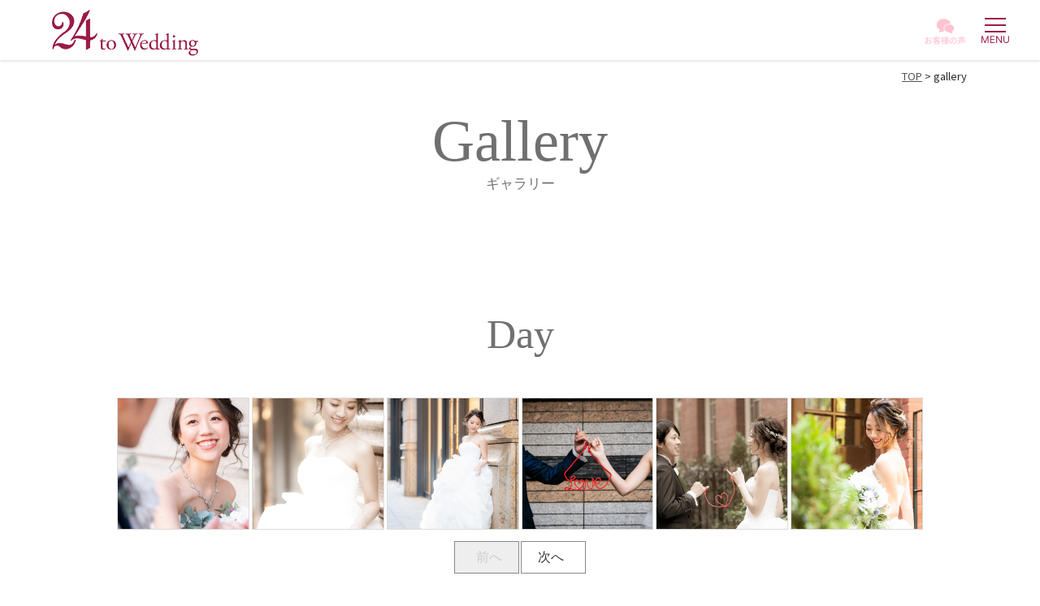

--- FILE ---
content_type: text/html; charset=utf-8
request_url: https://www.google.com/recaptcha/api2/anchor?ar=1&k=6LerPcQqAAAAAPFsMDy40UB8Lvzohlq20gD-UMNc&co=aHR0cHM6Ly8yNHRvLmJpejo0NDM.&hl=en&v=PoyoqOPhxBO7pBk68S4YbpHZ&size=invisible&anchor-ms=20000&execute-ms=30000&cb=xqj0dc3axhlh
body_size: 48742
content:
<!DOCTYPE HTML><html dir="ltr" lang="en"><head><meta http-equiv="Content-Type" content="text/html; charset=UTF-8">
<meta http-equiv="X-UA-Compatible" content="IE=edge">
<title>reCAPTCHA</title>
<style type="text/css">
/* cyrillic-ext */
@font-face {
  font-family: 'Roboto';
  font-style: normal;
  font-weight: 400;
  font-stretch: 100%;
  src: url(//fonts.gstatic.com/s/roboto/v48/KFO7CnqEu92Fr1ME7kSn66aGLdTylUAMa3GUBHMdazTgWw.woff2) format('woff2');
  unicode-range: U+0460-052F, U+1C80-1C8A, U+20B4, U+2DE0-2DFF, U+A640-A69F, U+FE2E-FE2F;
}
/* cyrillic */
@font-face {
  font-family: 'Roboto';
  font-style: normal;
  font-weight: 400;
  font-stretch: 100%;
  src: url(//fonts.gstatic.com/s/roboto/v48/KFO7CnqEu92Fr1ME7kSn66aGLdTylUAMa3iUBHMdazTgWw.woff2) format('woff2');
  unicode-range: U+0301, U+0400-045F, U+0490-0491, U+04B0-04B1, U+2116;
}
/* greek-ext */
@font-face {
  font-family: 'Roboto';
  font-style: normal;
  font-weight: 400;
  font-stretch: 100%;
  src: url(//fonts.gstatic.com/s/roboto/v48/KFO7CnqEu92Fr1ME7kSn66aGLdTylUAMa3CUBHMdazTgWw.woff2) format('woff2');
  unicode-range: U+1F00-1FFF;
}
/* greek */
@font-face {
  font-family: 'Roboto';
  font-style: normal;
  font-weight: 400;
  font-stretch: 100%;
  src: url(//fonts.gstatic.com/s/roboto/v48/KFO7CnqEu92Fr1ME7kSn66aGLdTylUAMa3-UBHMdazTgWw.woff2) format('woff2');
  unicode-range: U+0370-0377, U+037A-037F, U+0384-038A, U+038C, U+038E-03A1, U+03A3-03FF;
}
/* math */
@font-face {
  font-family: 'Roboto';
  font-style: normal;
  font-weight: 400;
  font-stretch: 100%;
  src: url(//fonts.gstatic.com/s/roboto/v48/KFO7CnqEu92Fr1ME7kSn66aGLdTylUAMawCUBHMdazTgWw.woff2) format('woff2');
  unicode-range: U+0302-0303, U+0305, U+0307-0308, U+0310, U+0312, U+0315, U+031A, U+0326-0327, U+032C, U+032F-0330, U+0332-0333, U+0338, U+033A, U+0346, U+034D, U+0391-03A1, U+03A3-03A9, U+03B1-03C9, U+03D1, U+03D5-03D6, U+03F0-03F1, U+03F4-03F5, U+2016-2017, U+2034-2038, U+203C, U+2040, U+2043, U+2047, U+2050, U+2057, U+205F, U+2070-2071, U+2074-208E, U+2090-209C, U+20D0-20DC, U+20E1, U+20E5-20EF, U+2100-2112, U+2114-2115, U+2117-2121, U+2123-214F, U+2190, U+2192, U+2194-21AE, U+21B0-21E5, U+21F1-21F2, U+21F4-2211, U+2213-2214, U+2216-22FF, U+2308-230B, U+2310, U+2319, U+231C-2321, U+2336-237A, U+237C, U+2395, U+239B-23B7, U+23D0, U+23DC-23E1, U+2474-2475, U+25AF, U+25B3, U+25B7, U+25BD, U+25C1, U+25CA, U+25CC, U+25FB, U+266D-266F, U+27C0-27FF, U+2900-2AFF, U+2B0E-2B11, U+2B30-2B4C, U+2BFE, U+3030, U+FF5B, U+FF5D, U+1D400-1D7FF, U+1EE00-1EEFF;
}
/* symbols */
@font-face {
  font-family: 'Roboto';
  font-style: normal;
  font-weight: 400;
  font-stretch: 100%;
  src: url(//fonts.gstatic.com/s/roboto/v48/KFO7CnqEu92Fr1ME7kSn66aGLdTylUAMaxKUBHMdazTgWw.woff2) format('woff2');
  unicode-range: U+0001-000C, U+000E-001F, U+007F-009F, U+20DD-20E0, U+20E2-20E4, U+2150-218F, U+2190, U+2192, U+2194-2199, U+21AF, U+21E6-21F0, U+21F3, U+2218-2219, U+2299, U+22C4-22C6, U+2300-243F, U+2440-244A, U+2460-24FF, U+25A0-27BF, U+2800-28FF, U+2921-2922, U+2981, U+29BF, U+29EB, U+2B00-2BFF, U+4DC0-4DFF, U+FFF9-FFFB, U+10140-1018E, U+10190-1019C, U+101A0, U+101D0-101FD, U+102E0-102FB, U+10E60-10E7E, U+1D2C0-1D2D3, U+1D2E0-1D37F, U+1F000-1F0FF, U+1F100-1F1AD, U+1F1E6-1F1FF, U+1F30D-1F30F, U+1F315, U+1F31C, U+1F31E, U+1F320-1F32C, U+1F336, U+1F378, U+1F37D, U+1F382, U+1F393-1F39F, U+1F3A7-1F3A8, U+1F3AC-1F3AF, U+1F3C2, U+1F3C4-1F3C6, U+1F3CA-1F3CE, U+1F3D4-1F3E0, U+1F3ED, U+1F3F1-1F3F3, U+1F3F5-1F3F7, U+1F408, U+1F415, U+1F41F, U+1F426, U+1F43F, U+1F441-1F442, U+1F444, U+1F446-1F449, U+1F44C-1F44E, U+1F453, U+1F46A, U+1F47D, U+1F4A3, U+1F4B0, U+1F4B3, U+1F4B9, U+1F4BB, U+1F4BF, U+1F4C8-1F4CB, U+1F4D6, U+1F4DA, U+1F4DF, U+1F4E3-1F4E6, U+1F4EA-1F4ED, U+1F4F7, U+1F4F9-1F4FB, U+1F4FD-1F4FE, U+1F503, U+1F507-1F50B, U+1F50D, U+1F512-1F513, U+1F53E-1F54A, U+1F54F-1F5FA, U+1F610, U+1F650-1F67F, U+1F687, U+1F68D, U+1F691, U+1F694, U+1F698, U+1F6AD, U+1F6B2, U+1F6B9-1F6BA, U+1F6BC, U+1F6C6-1F6CF, U+1F6D3-1F6D7, U+1F6E0-1F6EA, U+1F6F0-1F6F3, U+1F6F7-1F6FC, U+1F700-1F7FF, U+1F800-1F80B, U+1F810-1F847, U+1F850-1F859, U+1F860-1F887, U+1F890-1F8AD, U+1F8B0-1F8BB, U+1F8C0-1F8C1, U+1F900-1F90B, U+1F93B, U+1F946, U+1F984, U+1F996, U+1F9E9, U+1FA00-1FA6F, U+1FA70-1FA7C, U+1FA80-1FA89, U+1FA8F-1FAC6, U+1FACE-1FADC, U+1FADF-1FAE9, U+1FAF0-1FAF8, U+1FB00-1FBFF;
}
/* vietnamese */
@font-face {
  font-family: 'Roboto';
  font-style: normal;
  font-weight: 400;
  font-stretch: 100%;
  src: url(//fonts.gstatic.com/s/roboto/v48/KFO7CnqEu92Fr1ME7kSn66aGLdTylUAMa3OUBHMdazTgWw.woff2) format('woff2');
  unicode-range: U+0102-0103, U+0110-0111, U+0128-0129, U+0168-0169, U+01A0-01A1, U+01AF-01B0, U+0300-0301, U+0303-0304, U+0308-0309, U+0323, U+0329, U+1EA0-1EF9, U+20AB;
}
/* latin-ext */
@font-face {
  font-family: 'Roboto';
  font-style: normal;
  font-weight: 400;
  font-stretch: 100%;
  src: url(//fonts.gstatic.com/s/roboto/v48/KFO7CnqEu92Fr1ME7kSn66aGLdTylUAMa3KUBHMdazTgWw.woff2) format('woff2');
  unicode-range: U+0100-02BA, U+02BD-02C5, U+02C7-02CC, U+02CE-02D7, U+02DD-02FF, U+0304, U+0308, U+0329, U+1D00-1DBF, U+1E00-1E9F, U+1EF2-1EFF, U+2020, U+20A0-20AB, U+20AD-20C0, U+2113, U+2C60-2C7F, U+A720-A7FF;
}
/* latin */
@font-face {
  font-family: 'Roboto';
  font-style: normal;
  font-weight: 400;
  font-stretch: 100%;
  src: url(//fonts.gstatic.com/s/roboto/v48/KFO7CnqEu92Fr1ME7kSn66aGLdTylUAMa3yUBHMdazQ.woff2) format('woff2');
  unicode-range: U+0000-00FF, U+0131, U+0152-0153, U+02BB-02BC, U+02C6, U+02DA, U+02DC, U+0304, U+0308, U+0329, U+2000-206F, U+20AC, U+2122, U+2191, U+2193, U+2212, U+2215, U+FEFF, U+FFFD;
}
/* cyrillic-ext */
@font-face {
  font-family: 'Roboto';
  font-style: normal;
  font-weight: 500;
  font-stretch: 100%;
  src: url(//fonts.gstatic.com/s/roboto/v48/KFO7CnqEu92Fr1ME7kSn66aGLdTylUAMa3GUBHMdazTgWw.woff2) format('woff2');
  unicode-range: U+0460-052F, U+1C80-1C8A, U+20B4, U+2DE0-2DFF, U+A640-A69F, U+FE2E-FE2F;
}
/* cyrillic */
@font-face {
  font-family: 'Roboto';
  font-style: normal;
  font-weight: 500;
  font-stretch: 100%;
  src: url(//fonts.gstatic.com/s/roboto/v48/KFO7CnqEu92Fr1ME7kSn66aGLdTylUAMa3iUBHMdazTgWw.woff2) format('woff2');
  unicode-range: U+0301, U+0400-045F, U+0490-0491, U+04B0-04B1, U+2116;
}
/* greek-ext */
@font-face {
  font-family: 'Roboto';
  font-style: normal;
  font-weight: 500;
  font-stretch: 100%;
  src: url(//fonts.gstatic.com/s/roboto/v48/KFO7CnqEu92Fr1ME7kSn66aGLdTylUAMa3CUBHMdazTgWw.woff2) format('woff2');
  unicode-range: U+1F00-1FFF;
}
/* greek */
@font-face {
  font-family: 'Roboto';
  font-style: normal;
  font-weight: 500;
  font-stretch: 100%;
  src: url(//fonts.gstatic.com/s/roboto/v48/KFO7CnqEu92Fr1ME7kSn66aGLdTylUAMa3-UBHMdazTgWw.woff2) format('woff2');
  unicode-range: U+0370-0377, U+037A-037F, U+0384-038A, U+038C, U+038E-03A1, U+03A3-03FF;
}
/* math */
@font-face {
  font-family: 'Roboto';
  font-style: normal;
  font-weight: 500;
  font-stretch: 100%;
  src: url(//fonts.gstatic.com/s/roboto/v48/KFO7CnqEu92Fr1ME7kSn66aGLdTylUAMawCUBHMdazTgWw.woff2) format('woff2');
  unicode-range: U+0302-0303, U+0305, U+0307-0308, U+0310, U+0312, U+0315, U+031A, U+0326-0327, U+032C, U+032F-0330, U+0332-0333, U+0338, U+033A, U+0346, U+034D, U+0391-03A1, U+03A3-03A9, U+03B1-03C9, U+03D1, U+03D5-03D6, U+03F0-03F1, U+03F4-03F5, U+2016-2017, U+2034-2038, U+203C, U+2040, U+2043, U+2047, U+2050, U+2057, U+205F, U+2070-2071, U+2074-208E, U+2090-209C, U+20D0-20DC, U+20E1, U+20E5-20EF, U+2100-2112, U+2114-2115, U+2117-2121, U+2123-214F, U+2190, U+2192, U+2194-21AE, U+21B0-21E5, U+21F1-21F2, U+21F4-2211, U+2213-2214, U+2216-22FF, U+2308-230B, U+2310, U+2319, U+231C-2321, U+2336-237A, U+237C, U+2395, U+239B-23B7, U+23D0, U+23DC-23E1, U+2474-2475, U+25AF, U+25B3, U+25B7, U+25BD, U+25C1, U+25CA, U+25CC, U+25FB, U+266D-266F, U+27C0-27FF, U+2900-2AFF, U+2B0E-2B11, U+2B30-2B4C, U+2BFE, U+3030, U+FF5B, U+FF5D, U+1D400-1D7FF, U+1EE00-1EEFF;
}
/* symbols */
@font-face {
  font-family: 'Roboto';
  font-style: normal;
  font-weight: 500;
  font-stretch: 100%;
  src: url(//fonts.gstatic.com/s/roboto/v48/KFO7CnqEu92Fr1ME7kSn66aGLdTylUAMaxKUBHMdazTgWw.woff2) format('woff2');
  unicode-range: U+0001-000C, U+000E-001F, U+007F-009F, U+20DD-20E0, U+20E2-20E4, U+2150-218F, U+2190, U+2192, U+2194-2199, U+21AF, U+21E6-21F0, U+21F3, U+2218-2219, U+2299, U+22C4-22C6, U+2300-243F, U+2440-244A, U+2460-24FF, U+25A0-27BF, U+2800-28FF, U+2921-2922, U+2981, U+29BF, U+29EB, U+2B00-2BFF, U+4DC0-4DFF, U+FFF9-FFFB, U+10140-1018E, U+10190-1019C, U+101A0, U+101D0-101FD, U+102E0-102FB, U+10E60-10E7E, U+1D2C0-1D2D3, U+1D2E0-1D37F, U+1F000-1F0FF, U+1F100-1F1AD, U+1F1E6-1F1FF, U+1F30D-1F30F, U+1F315, U+1F31C, U+1F31E, U+1F320-1F32C, U+1F336, U+1F378, U+1F37D, U+1F382, U+1F393-1F39F, U+1F3A7-1F3A8, U+1F3AC-1F3AF, U+1F3C2, U+1F3C4-1F3C6, U+1F3CA-1F3CE, U+1F3D4-1F3E0, U+1F3ED, U+1F3F1-1F3F3, U+1F3F5-1F3F7, U+1F408, U+1F415, U+1F41F, U+1F426, U+1F43F, U+1F441-1F442, U+1F444, U+1F446-1F449, U+1F44C-1F44E, U+1F453, U+1F46A, U+1F47D, U+1F4A3, U+1F4B0, U+1F4B3, U+1F4B9, U+1F4BB, U+1F4BF, U+1F4C8-1F4CB, U+1F4D6, U+1F4DA, U+1F4DF, U+1F4E3-1F4E6, U+1F4EA-1F4ED, U+1F4F7, U+1F4F9-1F4FB, U+1F4FD-1F4FE, U+1F503, U+1F507-1F50B, U+1F50D, U+1F512-1F513, U+1F53E-1F54A, U+1F54F-1F5FA, U+1F610, U+1F650-1F67F, U+1F687, U+1F68D, U+1F691, U+1F694, U+1F698, U+1F6AD, U+1F6B2, U+1F6B9-1F6BA, U+1F6BC, U+1F6C6-1F6CF, U+1F6D3-1F6D7, U+1F6E0-1F6EA, U+1F6F0-1F6F3, U+1F6F7-1F6FC, U+1F700-1F7FF, U+1F800-1F80B, U+1F810-1F847, U+1F850-1F859, U+1F860-1F887, U+1F890-1F8AD, U+1F8B0-1F8BB, U+1F8C0-1F8C1, U+1F900-1F90B, U+1F93B, U+1F946, U+1F984, U+1F996, U+1F9E9, U+1FA00-1FA6F, U+1FA70-1FA7C, U+1FA80-1FA89, U+1FA8F-1FAC6, U+1FACE-1FADC, U+1FADF-1FAE9, U+1FAF0-1FAF8, U+1FB00-1FBFF;
}
/* vietnamese */
@font-face {
  font-family: 'Roboto';
  font-style: normal;
  font-weight: 500;
  font-stretch: 100%;
  src: url(//fonts.gstatic.com/s/roboto/v48/KFO7CnqEu92Fr1ME7kSn66aGLdTylUAMa3OUBHMdazTgWw.woff2) format('woff2');
  unicode-range: U+0102-0103, U+0110-0111, U+0128-0129, U+0168-0169, U+01A0-01A1, U+01AF-01B0, U+0300-0301, U+0303-0304, U+0308-0309, U+0323, U+0329, U+1EA0-1EF9, U+20AB;
}
/* latin-ext */
@font-face {
  font-family: 'Roboto';
  font-style: normal;
  font-weight: 500;
  font-stretch: 100%;
  src: url(//fonts.gstatic.com/s/roboto/v48/KFO7CnqEu92Fr1ME7kSn66aGLdTylUAMa3KUBHMdazTgWw.woff2) format('woff2');
  unicode-range: U+0100-02BA, U+02BD-02C5, U+02C7-02CC, U+02CE-02D7, U+02DD-02FF, U+0304, U+0308, U+0329, U+1D00-1DBF, U+1E00-1E9F, U+1EF2-1EFF, U+2020, U+20A0-20AB, U+20AD-20C0, U+2113, U+2C60-2C7F, U+A720-A7FF;
}
/* latin */
@font-face {
  font-family: 'Roboto';
  font-style: normal;
  font-weight: 500;
  font-stretch: 100%;
  src: url(//fonts.gstatic.com/s/roboto/v48/KFO7CnqEu92Fr1ME7kSn66aGLdTylUAMa3yUBHMdazQ.woff2) format('woff2');
  unicode-range: U+0000-00FF, U+0131, U+0152-0153, U+02BB-02BC, U+02C6, U+02DA, U+02DC, U+0304, U+0308, U+0329, U+2000-206F, U+20AC, U+2122, U+2191, U+2193, U+2212, U+2215, U+FEFF, U+FFFD;
}
/* cyrillic-ext */
@font-face {
  font-family: 'Roboto';
  font-style: normal;
  font-weight: 900;
  font-stretch: 100%;
  src: url(//fonts.gstatic.com/s/roboto/v48/KFO7CnqEu92Fr1ME7kSn66aGLdTylUAMa3GUBHMdazTgWw.woff2) format('woff2');
  unicode-range: U+0460-052F, U+1C80-1C8A, U+20B4, U+2DE0-2DFF, U+A640-A69F, U+FE2E-FE2F;
}
/* cyrillic */
@font-face {
  font-family: 'Roboto';
  font-style: normal;
  font-weight: 900;
  font-stretch: 100%;
  src: url(//fonts.gstatic.com/s/roboto/v48/KFO7CnqEu92Fr1ME7kSn66aGLdTylUAMa3iUBHMdazTgWw.woff2) format('woff2');
  unicode-range: U+0301, U+0400-045F, U+0490-0491, U+04B0-04B1, U+2116;
}
/* greek-ext */
@font-face {
  font-family: 'Roboto';
  font-style: normal;
  font-weight: 900;
  font-stretch: 100%;
  src: url(//fonts.gstatic.com/s/roboto/v48/KFO7CnqEu92Fr1ME7kSn66aGLdTylUAMa3CUBHMdazTgWw.woff2) format('woff2');
  unicode-range: U+1F00-1FFF;
}
/* greek */
@font-face {
  font-family: 'Roboto';
  font-style: normal;
  font-weight: 900;
  font-stretch: 100%;
  src: url(//fonts.gstatic.com/s/roboto/v48/KFO7CnqEu92Fr1ME7kSn66aGLdTylUAMa3-UBHMdazTgWw.woff2) format('woff2');
  unicode-range: U+0370-0377, U+037A-037F, U+0384-038A, U+038C, U+038E-03A1, U+03A3-03FF;
}
/* math */
@font-face {
  font-family: 'Roboto';
  font-style: normal;
  font-weight: 900;
  font-stretch: 100%;
  src: url(//fonts.gstatic.com/s/roboto/v48/KFO7CnqEu92Fr1ME7kSn66aGLdTylUAMawCUBHMdazTgWw.woff2) format('woff2');
  unicode-range: U+0302-0303, U+0305, U+0307-0308, U+0310, U+0312, U+0315, U+031A, U+0326-0327, U+032C, U+032F-0330, U+0332-0333, U+0338, U+033A, U+0346, U+034D, U+0391-03A1, U+03A3-03A9, U+03B1-03C9, U+03D1, U+03D5-03D6, U+03F0-03F1, U+03F4-03F5, U+2016-2017, U+2034-2038, U+203C, U+2040, U+2043, U+2047, U+2050, U+2057, U+205F, U+2070-2071, U+2074-208E, U+2090-209C, U+20D0-20DC, U+20E1, U+20E5-20EF, U+2100-2112, U+2114-2115, U+2117-2121, U+2123-214F, U+2190, U+2192, U+2194-21AE, U+21B0-21E5, U+21F1-21F2, U+21F4-2211, U+2213-2214, U+2216-22FF, U+2308-230B, U+2310, U+2319, U+231C-2321, U+2336-237A, U+237C, U+2395, U+239B-23B7, U+23D0, U+23DC-23E1, U+2474-2475, U+25AF, U+25B3, U+25B7, U+25BD, U+25C1, U+25CA, U+25CC, U+25FB, U+266D-266F, U+27C0-27FF, U+2900-2AFF, U+2B0E-2B11, U+2B30-2B4C, U+2BFE, U+3030, U+FF5B, U+FF5D, U+1D400-1D7FF, U+1EE00-1EEFF;
}
/* symbols */
@font-face {
  font-family: 'Roboto';
  font-style: normal;
  font-weight: 900;
  font-stretch: 100%;
  src: url(//fonts.gstatic.com/s/roboto/v48/KFO7CnqEu92Fr1ME7kSn66aGLdTylUAMaxKUBHMdazTgWw.woff2) format('woff2');
  unicode-range: U+0001-000C, U+000E-001F, U+007F-009F, U+20DD-20E0, U+20E2-20E4, U+2150-218F, U+2190, U+2192, U+2194-2199, U+21AF, U+21E6-21F0, U+21F3, U+2218-2219, U+2299, U+22C4-22C6, U+2300-243F, U+2440-244A, U+2460-24FF, U+25A0-27BF, U+2800-28FF, U+2921-2922, U+2981, U+29BF, U+29EB, U+2B00-2BFF, U+4DC0-4DFF, U+FFF9-FFFB, U+10140-1018E, U+10190-1019C, U+101A0, U+101D0-101FD, U+102E0-102FB, U+10E60-10E7E, U+1D2C0-1D2D3, U+1D2E0-1D37F, U+1F000-1F0FF, U+1F100-1F1AD, U+1F1E6-1F1FF, U+1F30D-1F30F, U+1F315, U+1F31C, U+1F31E, U+1F320-1F32C, U+1F336, U+1F378, U+1F37D, U+1F382, U+1F393-1F39F, U+1F3A7-1F3A8, U+1F3AC-1F3AF, U+1F3C2, U+1F3C4-1F3C6, U+1F3CA-1F3CE, U+1F3D4-1F3E0, U+1F3ED, U+1F3F1-1F3F3, U+1F3F5-1F3F7, U+1F408, U+1F415, U+1F41F, U+1F426, U+1F43F, U+1F441-1F442, U+1F444, U+1F446-1F449, U+1F44C-1F44E, U+1F453, U+1F46A, U+1F47D, U+1F4A3, U+1F4B0, U+1F4B3, U+1F4B9, U+1F4BB, U+1F4BF, U+1F4C8-1F4CB, U+1F4D6, U+1F4DA, U+1F4DF, U+1F4E3-1F4E6, U+1F4EA-1F4ED, U+1F4F7, U+1F4F9-1F4FB, U+1F4FD-1F4FE, U+1F503, U+1F507-1F50B, U+1F50D, U+1F512-1F513, U+1F53E-1F54A, U+1F54F-1F5FA, U+1F610, U+1F650-1F67F, U+1F687, U+1F68D, U+1F691, U+1F694, U+1F698, U+1F6AD, U+1F6B2, U+1F6B9-1F6BA, U+1F6BC, U+1F6C6-1F6CF, U+1F6D3-1F6D7, U+1F6E0-1F6EA, U+1F6F0-1F6F3, U+1F6F7-1F6FC, U+1F700-1F7FF, U+1F800-1F80B, U+1F810-1F847, U+1F850-1F859, U+1F860-1F887, U+1F890-1F8AD, U+1F8B0-1F8BB, U+1F8C0-1F8C1, U+1F900-1F90B, U+1F93B, U+1F946, U+1F984, U+1F996, U+1F9E9, U+1FA00-1FA6F, U+1FA70-1FA7C, U+1FA80-1FA89, U+1FA8F-1FAC6, U+1FACE-1FADC, U+1FADF-1FAE9, U+1FAF0-1FAF8, U+1FB00-1FBFF;
}
/* vietnamese */
@font-face {
  font-family: 'Roboto';
  font-style: normal;
  font-weight: 900;
  font-stretch: 100%;
  src: url(//fonts.gstatic.com/s/roboto/v48/KFO7CnqEu92Fr1ME7kSn66aGLdTylUAMa3OUBHMdazTgWw.woff2) format('woff2');
  unicode-range: U+0102-0103, U+0110-0111, U+0128-0129, U+0168-0169, U+01A0-01A1, U+01AF-01B0, U+0300-0301, U+0303-0304, U+0308-0309, U+0323, U+0329, U+1EA0-1EF9, U+20AB;
}
/* latin-ext */
@font-face {
  font-family: 'Roboto';
  font-style: normal;
  font-weight: 900;
  font-stretch: 100%;
  src: url(//fonts.gstatic.com/s/roboto/v48/KFO7CnqEu92Fr1ME7kSn66aGLdTylUAMa3KUBHMdazTgWw.woff2) format('woff2');
  unicode-range: U+0100-02BA, U+02BD-02C5, U+02C7-02CC, U+02CE-02D7, U+02DD-02FF, U+0304, U+0308, U+0329, U+1D00-1DBF, U+1E00-1E9F, U+1EF2-1EFF, U+2020, U+20A0-20AB, U+20AD-20C0, U+2113, U+2C60-2C7F, U+A720-A7FF;
}
/* latin */
@font-face {
  font-family: 'Roboto';
  font-style: normal;
  font-weight: 900;
  font-stretch: 100%;
  src: url(//fonts.gstatic.com/s/roboto/v48/KFO7CnqEu92Fr1ME7kSn66aGLdTylUAMa3yUBHMdazQ.woff2) format('woff2');
  unicode-range: U+0000-00FF, U+0131, U+0152-0153, U+02BB-02BC, U+02C6, U+02DA, U+02DC, U+0304, U+0308, U+0329, U+2000-206F, U+20AC, U+2122, U+2191, U+2193, U+2212, U+2215, U+FEFF, U+FFFD;
}

</style>
<link rel="stylesheet" type="text/css" href="https://www.gstatic.com/recaptcha/releases/PoyoqOPhxBO7pBk68S4YbpHZ/styles__ltr.css">
<script nonce="vzB3Y4wBKHrQ2Lsyra_q4w" type="text/javascript">window['__recaptcha_api'] = 'https://www.google.com/recaptcha/api2/';</script>
<script type="text/javascript" src="https://www.gstatic.com/recaptcha/releases/PoyoqOPhxBO7pBk68S4YbpHZ/recaptcha__en.js" nonce="vzB3Y4wBKHrQ2Lsyra_q4w">
      
    </script></head>
<body><div id="rc-anchor-alert" class="rc-anchor-alert"></div>
<input type="hidden" id="recaptcha-token" value="[base64]">
<script type="text/javascript" nonce="vzB3Y4wBKHrQ2Lsyra_q4w">
      recaptcha.anchor.Main.init("[\x22ainput\x22,[\x22bgdata\x22,\x22\x22,\[base64]/[base64]/[base64]/[base64]/cjw8ejpyPj4+eil9Y2F0Y2gobCl7dGhyb3cgbDt9fSxIPWZ1bmN0aW9uKHcsdCx6KXtpZih3PT0xOTR8fHc9PTIwOCl0LnZbd10/dC52W3ddLmNvbmNhdCh6KTp0LnZbd109b2Yoeix0KTtlbHNle2lmKHQuYkImJnchPTMxNylyZXR1cm47dz09NjZ8fHc9PTEyMnx8dz09NDcwfHx3PT00NHx8dz09NDE2fHx3PT0zOTd8fHc9PTQyMXx8dz09Njh8fHc9PTcwfHx3PT0xODQ/[base64]/[base64]/[base64]/bmV3IGRbVl0oSlswXSk6cD09Mj9uZXcgZFtWXShKWzBdLEpbMV0pOnA9PTM/bmV3IGRbVl0oSlswXSxKWzFdLEpbMl0pOnA9PTQ/[base64]/[base64]/[base64]/[base64]\x22,\[base64]\x22,\x22wq8iWcKIP3oJw4nDjE/DsMO7woBAKsOcwpXCqGkCw7JoTsOxIAzCgFXDknUVZSHCpMOAw7PDrC4ca1AAIcKHwrYrwqtMw5nDqHU7HAHCkhHDvsKAWyLDjMOXwqYkw5klwpY+wo94QMKVTGxDfMOEwrrCrWQ/[base64]/Dvh/DlFnCm1QkY8Ouw4M5wqlHwrJHYEfCusOlfGchMsK1TG4SwrATGnnCpcKywr8TacOTwpAawr/[base64]/[base64]/DtTXDrUXDiQp2SxsEwobDjy3CpMOHw6rCocO1wqBZHsKTwrtfAShRwrpNw4Rewp/DiUQewrDClQkBIMODwo7CosK5RUzChMOxBMOaDMKFHAkoZlfCssK4aMKCwppTw5vChB0Awpwjw43Ck8KTW31GTwsawrPDigXCp23Cj3/[base64]/[base64]/[base64]/wpxLwqdMwqN6woBNwrMgw7dJKsKTJWMSwpjCrMOpwozCj8K1RQQXwovDgMOPw5BvagnCksOowr4mDsKVTCUNBMKMBiBwwoBTbcO1SAZWZcKfwrlUK8KqZxbCsXk0w6JhwqLCicO/w5PCmUzCsMKXYMKwwr3CksKxeyvDscKcwqvClxzCqXQcw5HDqgoPw597RD/CkMKfwqbDglXChFrCnMKVwpp4w6IUw5gswqYDw4PCgzwyUMOmXMOow77Cmghuw7hZwqIiIsOJwqTClxTCt8KzB8K5U8KPwpzDtl/[base64]/N1UaIsK8JcKcQGliw7DDqH19w5HCgy0EEMKSbRLDr8OnwogWwpRZwotvw4PCoMKbwr3DiWXCsmhLw5tYQsOhTULDgMOPGsOENiLDgy8Nw7XCvELCicORw7XCiGVtIA7Ch8KSw4hFYsKpwqJlwr/[base64]/[base64]/DgCHDqMOUw70VwrcoemTDoRg9UjzDpsKlScO0EcKxwr3DsSkJecOywo0mw6bCoXYif8O7wqgcwqbDtcKHw59zwqwzOwhvw4QXPBTClMKXwo4Tw5nDkh4nw6srTCVBWVXCrkZSwrvDoMKJZ8KHPsK7TQXCoMKbw4zDrcKlw7IYwoVFNB/CuiXCkxR/wpTDk3sNAVHDmXpIehsfw6jDncKIw69xw7XDmsOHIsOlMsKYDcKjPU92woXDqTvCgSHDoQrCtFvCoMKzOcOsV3EiBVxCLMOcwpN4w49pe8KKw7DDk3Q4WiBMwqHDiAQhK2zDoRA9woHCuzU8IcKpb8K8wr/DhRZKwoYRw5TCn8KrwpnChjkUwqNsw6F+wr3DhBlfw7EmByY0wrk8CsOSw7nDqFwxwr89J8ObwrnCi8OwwrXCl01QbUApOAbCrcK9UH3DngNgWcOeNMOAwq0cwo/Dj8O7Lkd/[base64]/[base64]/[base64]/[base64]/DhsK3w4wMw7bDn0ITw7cKw5NGJFvCvcKBw5okwrkOwoZ+wo9Uw55Ow6QDSiM4wpzCgSHCs8Kbw5zDihYuOsKgw5/DrcKSHWwPOwrCgMK9TgnDs8KoXMO8wqTDuhRoB8Omw6U7B8K7w4BlfsKdOsKEXmxRwrDDjMO5wonDkX4uwoBlwrzDjmfDiMKhOF1nw4h5w5tkORLDgMOvZWrCiwMIwpB/w50YUMORei8Ow6/CtMK8KcO4w5hDw5ZhcjcaZRHDrl8KA8OoYWrDg8OJZsK9DVcQcsOJD8OYw4HDtzDDnsOiwqcqw5F1A3pew7HCjBsuW8O7wo0iwrTCo8KxI2E/w47DnghDwojCpjp4Ky7Cki7Du8KzeF1pwrfDpMOWw4J1wrXDi1vCrlLCjUbDpnI3KyTCs8KKw4gIL8K5SVlOw50/wqwrwrbCrFIMJsO5wpbDicKwwprDjsKDFMKKLcOZOcOyXMKgO8KFwo7Ck8OvdcOFeGVyw4jCs8KvQMOwX8KkaC7DpiPCvsOkwrfDtsOsOTVIw6/DscKAw7l6w5DCj8OjwovDksK7PV3DlU3CuW3DoVTCkMKtKV7DnXYAbcOrw4wVP8OlZ8Ogw5k6w7DDihnDulwlw7vCsMObw5Q6YcKQISgwfMOXPnbCoT/[base64]/CqMKeUUXChMO/fi8zA1AOw7nCpsKibcKOHxLCuMK3HRVLByIHwrxKecKewrDDgsO/wqt8AsKiBDZLwozCqx0EcsOxwozDnU8ME2o/w5HDrcO2E8OBwq7CkiF9JcK4RW/DrFjCsR4Ew6giMMOYQcO6w43CvTjDjH1dC8KzwoRhbsOZw4TDpsKPwphLAE8gwozCpsOnYC5KFSfCjzlcZcOOXcOfF3NtwrnDuwfCocO7Q8ONWsOkM8ObdcOKIsOvwpZ/wqlNFjDDjj0ZFnvDoijDp0slwp8tEwQzWCcmFhTCvMK1VMOTGMK1woPDpDzCtSTCr8OdwqXDsS9Bw5LCmMK4w7o+IsKTbsOQwrXCvm3CkiXDsgolTsKARVPDgDB/BsK8w6oUw7NbZsOrPjE9w7HCpAJ3fy42w7HDrMKTCR/ChsOLwobDv8OOw6M3GX5BwqTCvsKww7FVPcKDw4zDgsK2BcKnw7rCn8Kowo3CsxYpNMKSw4Vvw55cZsO5wqLCl8KQOnLCmMOQDCzCgMK3MgnChMKhwo7CmnfDpwPCrcO3woRYw4PDhcOxDSPDtmnCumDDpcOfwpvDvy/DlmwOw5waI8ObXsO6wrnDgjXDuT7DjjjDlSJqB18UwqQWwp3DhgAwTsK1dsOyw6N2UBIhwpsdVFjDiyzDu8ONw4TDlMKfwqkGwqlOw4tfXMOswoQFw7PDusKvw7Ylw5PDpsKBYsO9YsOQWsOkKy8EwrIBwqdyPMOCwrYcdy3DucKWGMK7TBPChcOKwqjDrS/[base64]/[base64]/CiULCsBExAm7CiMK/VR/DtcKxBUXDqcK5T0/DtxjDn8OkLCnCtynDq8KNwodfVMO4CVV7w5McwpbDh8Kfw4xtQSwxw6XDrMKuOsOWwrLDvcKuw6RewpQ2GyJrGj/DgcK/ZE7Du8O4wpTCrmjCgxPCpMKKDcKxw5NSwpXCsCtFHTtVwq/[base64]/BQZMw7p6TWLDgsKaOcOMw7sdQcOQBnHDgBPCrcOjwonDgsKcwrVef8KcCsKWw5PDrcODw5k9w4bDjD3CusKHwowtUD57AA8UwoXCtcOaTsOEWsOyCDbDh3/DtcKQw6ZWw4k4FMKvCEpdwrrDlsKneStMUQjCqcKzNGfDl0JtOsOwOsKtLh4vwq7Dl8OPwrvDjmcHfMOQw7nCgMKew4crw4suw4dAwr/Dq8OkAsO6N8Krw7RLwqJtJ8OsIkI2wovCrWIawqPCoDo5w6zDkXrCtURNw4bCoMOgwrBqODDCpsOTwq8YF8OgV8Knw6ghYMOBPmJ9bDfDhcKfU8OCEMKnMgF/a8O+LcK4SBJ+bC7Dr8K3w5lgQcOiGXw+KUF9w4/ChsOraUXDnAjDtSvCgwTCvcK3wqk7IsOZwrnCswTCmsOzYwXDpxU0UQxlZMKPRsKTAzLDijl4w4pfLgzDm8Osw5zDksK8fCMiw7bCrGhyQnTCoMKmwrXDtMOmw7rDtsOWw53Dj8KlwrNoQVfCh8KWMyMCCMObw40Fwr/DuMOXw77DvkPDi8KlwoLCusKAwosbPsKDLy3Cj8KqfcKkQMO4w6vDpRwVw5J2wrcIC8KCFS/[base64]/cMO9w40wMkPCi1LDvhFePiFaWAJ5G3MKwoMZw5BOwoPCpMK8CcK9w4/[base64]/DjsO+wrrCmXJmw6nCmR/CvzrCk8OLYCnDsVtLw6/CnDg/w4HDusKKwobDmCvDucKIw4dHwr/DilXCocKgcyY8w73DrBvDu8K0UcKRY8ONESrCr3dNWcKOMMOBWR7CmsOqw41xPFDDm2gJRcKRw4jDhMK5RsK7McOuHcOtw7PCi0LCozDDn8KAK8K+w4h7w4DCglQ7KG7DshXCpHVSVVZowp3DhF3Ch8OZLzvCvcKAY8KbccKPb2fCk8K/wrvDrMKKDj/Cjj/[base64]/w6lFYsKTw45iwprDucOyw5DDncK+wpTCgmXDqCDCqVDDocOVUsKXd8O3esOqwqTDhsOILEvCr012w6Auwrkzw4/CsMKvwoxcwqfCpVUwa3o9wqY+w4zDrlrDpkJ8w6TDoDV0N37Dk2pUwojCmTLDl8OBBXx+O8ORw67Co8Kfw5wYLMKuw7jCinHCkQPDoFITw71sZXIJw51NwoQbw4ExOsKebjPDo8OkWgPDqEbCqSLDnMKUSCoVw5/[base64]/DixvChgwFM8Kvw43CjXhiw4/CoC9lw65Xw4ATw6w/CmrDlQfCvXXDmMKZPsKvTMK6w7/CqcOywrckw5bCssKzOcKKwptEw51qEmkNfkcJwrHChsOfGwfDmMObXMKUE8OfHTXCl8OHwqTDhVY3XR/DhsK4T8OywrZ7RG/CsRl6wo/DtmvCtWPDt8KJEsOGVU/ChmfCuQrDgMOLw6PCh8OywqrDlQ8MwpXCscK7J8OHw4FKbcOhccK0w4FFD8KJwqtOf8KdwrfCsTESAjbCtcOwKhdgw6pNw5TCucOiDsK5wqMEwrHCu8KOVFwtM8OEA8K9wpTDqlrDucKkwrLCnMOQBMObw5LChcKbMCXCicK/C8KJwqsEFA8lA8OSw55SJ8OrwpHClybDk8KMahXDjW7DgsK5DsKgw5rDqMKqw5cww4MHw4sIwpgMwr3Dp1xSwrXDosO9akN3w7czwo9Iw5cvwoktXsKnwp7CkRJeFMKpB8OPwovDr8KdPUnCjU3CmMOiOsK4eH7CkMOvwpbDksO0HXrDuW86wr89w6/Cq0JewrQPWQLDucKqKsOvwq7CuhIWwqADBTTCgyvCvy4OPMO5NBTDuRHDsWPDn8KKSMKgbWbDl8OZBCFXb8KJb37CocKGRsK7dsOjwq5eaw3Dl8KLB8OMFsOqwofDtMKOwrrCrmzChkQ2PMOtemjDtsK7wo4Vwo/Ct8OCwqjClw4dw6g8wqDCtGrDoyVJMzFaL8O8w63Du8OeAcKkSsO4F8OQQQR0QB51I8KRwqtnZAfDsMK8woDCnGYNw4XCh3trMMKJaS3DlcKew6DCusOEawAnP8KoaWfClT4yw5/Cl8KBdsKMw6zDvljCsSzCvjTDohzDrcKhw7bDt8KFw6oVwozDsUjDscKUKCthw50vwpHDpcOLwqDCicO/wqtNwrHDi8KLKGTChmfCpnN5HsOzW8ODFGF5ECnDtUAlw5sKwqzDkWYjwoF1w7NKA1fDmsKqwp7DlcOkXMO7D8O4W3PDjGzCv2fCocK/[base64]/DjcOuwoDCjcOBwrzDssKAKiLCsjpmwqJ3c8O7O8K5aCfCnHc+PwBXwoHCn2xdCCR8bsKoNcKDwqE/wqpieMKMBzPDihvCtMKhQUHDslRgP8Knw4LCtXvDkcKEwrlGRjfDlcOJwoDCqgMww7zDjwPDvMOcw6LDqz3CnlnCgcKfwpVoXMOXDsKJwr08fWvDgnoCZMOjwq0qwqfDkWDDo2fDpsONwr/ChUTDrcKDw73Ds8KDZ3hQT8Kpw4zCtMOMZFjDgH3Cm8K3BFjCn8KdDsO8wpTDrX7Cj8ONw6DCojx1w4UZwqbCkcOmwqjCi3RUej/DiVvDpcKjGcKLIyhEOhUWfcK8wpJ2wrzCpHovw4ZUwphGPUt1w58lFR3ChGnDmh1rwoFUw6fDusKUdcKmKFobwr/Cu8OBEx0kwoM/w69SXxzDq8O9w7EJWcK9wqnDjTtlBsOFwq3Do1RSwqx3CMOCUHPCiVLDgMKQw5RDwqzCtMKgwrjDosKeflvCk8KWwpQGa8Oiw6PDhCEiw5kuaAYiwqsDw7/CncOtNzYgw6szw73DvcOKRsKlwol5w50kNcKWwqU5wq3DjBtsLRlvwpUPw5rDucK/[base64]/[base64]/DhmXCr8OuUMOzWUYLSsKdwppJU8KOBcOTwpwoBMKLwrDDo8KKwpwAYi0SVkN9wozDhBNZBsKoeQrClcOmbH7DsgLCssOEw4Enw4jDr8Okwpo/ccKYw40xwpHDq17Cg8KGwpMRScKYehjDqMKTUl1LwqBSHWPDksKMwq/DucO6wpMvWcKOBiMRw4cOwplrw53Ck2kLK8O1wozDgMO8w6zCucK1w5LDoF5Mw7/ClMOfw5NQM8KXwrNvw6nDgHPCtMK8wqzCjiQCw59Pw7rDoSTCtsO/w7p8JMKhwqbDlsOTXTnCpSdRwqrClmdmT8OjwrlFTW3Dr8OCXj/Dq8KlZsK9OMKVBMKeDGTDvcOqwozCjMOrw7nCpC1Iw7Fmw5J8wpAzUMKIwp8OOXvCoMOHf2fCqx0veBk+TRPDgcKIw4rDp8OhwrnCrxDDuUx/[base64]/wptcP8KHwqNwd8OJSxliwptow5bDsBTDvkcrD3nClmXDqChsw6kKwofCjnYPw4DDtMKmwr4lOF3DpDbDtsOtLiXDrcOxwqogCMOAwoPDo2Q9w70Kw6fCs8OKw4wiw6RULnHCvixkw6N9wrPCkMO9P2TCmEEwFGDDuMOGwrcswqTCnCPDvMODw73Ch8KjAXQ/wohsw5k6A8OOfMK3w6jCjsO/wr3CusOKwrdbUgbClCRMIlJUw5d9J8KZw55wwolWw4HDmMKhdsOaXTbDhWHDunTDv8OsPF5Nw4nCqsOsfX7DkmFEwqrCmsKsw5PDqHc0w6UxInTDv8OswqhdwqBXw5wNw7HCix/[base64]/AsKiChc1VWXCqsOKw5Acwplbw7MVOcKzwpXDqz4bwqYsPl1vwpp3w6hmLMKPQMOqw6PCtcKew7tbw73DncOXworDoMKEVxnDuVjDsyY8dml3BV/[base64]/Dp8OkwqbDoMOeTSJiw550AsKCw6IlwqEHW8KYw5jCpzpnw6F3wpfDrTFqw7xpwq/DjWHDk2PClsOpw6DDmsK7KMOrwo/DsSohw6cmwrg6w453esKGw79GGxNpJ13Ckn/Cp8O0w63CggfDjsKNOi3DtcKnwoHDksOJw5LCpcK4wq4/w55Kwo5JJRx0w5txwrghwqzDpwnClnlWMScpw4bCjBR0w5DDjMOUw77Dgl4TG8K4w5EOw4PCr8OaecKHBFfCgSnCsWnCtz0iw4NCwqTDhBdAfsOKfMKraMOGw4FVI2tGMQDDvsOLaEwUwq7DmnfCgx/[base64]/DnfDlMKXwp0MScOYw6LDqcOww6lGVR1TLMO/wqhrwoJ5BzJZRwTCpcObKXDDpcK5w4ENAGvDhcKlwpvDv13DkQHClMKkWGnCsTMoMhXDicOnwprCmMK0dsOYE1otwpAOw5rCpMOEw4fDvis7W3F/AR14w6ZJwo0ow6ouB8KMwphLwpAQwrLCoMOcEsKoCB5hYwLCjcO7w4koU8K+wqISU8OrwrpMCcOQVsOef8OXMcK8wqTCnX7DpMKPaWVbScO2w6hSwovCsEh6YcKKw6QaIy3CpCcjHh0XSSjCjcK8w7/CjkzChsKEw6YAw4QBwrgvLMOKw64pw40Gw7zDvXBEesKww6sGwooCwp3ChHQYF1DCtMO0Wg0Uw43CrsOJwo3CpX/DsMK7amAbJXsswqF+wo/DpRTDjnpiwq53CXzCnMK3N8OofsKGwofDqcKTwqDDhSjDsls9w5rDrMKWwqNRR8K0NUvCp8OdbFDDpxJpw7VJwp47BhfCi3hyw77CtsOqwq8zw4wnwqTCsmZoScKNwr0swq52wpEUVQfCi0DDsAdAw4TChsK2w5TCnXwIwoRsOh/[base64]/QsOAAcKaEsO5w6DCtErDucKdwpzDpEnCr2rDvz/ChFfDmMOOwoxRG8OgLMKuIsKqw6RBw4tywrYLw552w7AQwqYuLjlgH8Kew6c7w4bCtBMWMyxHw43CjEQ/w4kLw4IcwpnCvsOIw6jCsy1iw5YzN8KoGsOaT8K3RsKAU0TCkyZJbwRzwqXCocK1VMOYM1XCk8KrWMKlw6t0woXCjWTCgcOkw4LCtxDCoMKMwqfDk1DDkDLCicOTw77DuMKcP8OCC8KFw7l7G8KRwoACw4/CjcKgSsOpwrrDiU9TwqrDoTEnw4RywqnCokwswpLDh8OXw7FGGMKbbMOZdhPCrxJ/TnhvMMKpc8Khw5QPIWnDrUnCljHDl8OmwrzDiyY7wobDqFnDpBvDs8KRDcOnf8KcwrXDvMK1d8Ksw5/CnMKHI8KEw6FrwpU0UMKLD8OSasOuw7RwB3zClsO1w5fDs0xOFUvCg8OzYcKAwodiIcKhw5jDoMK+wqzCtcKCw7vChBfCoMKHH8KZOMKGUcOzwrkuSsOMwq03w5VOw6QlXEvDgMK1YcO6DCnDpMK1w7rDn38/[base64]/fFIqwq3CkcKkTMKXN8OpwoXDsRDCjCzCoCY8w7hNw4LDhzkbYRBjcMOfWgNCw7XCjEbCqcKUw6RRw4/CnsKYw43Cr8KVw7Qlwp/CsVBNw5/CssKlw6DCm8ONw6bDuyACwoF+w4HClMOFwojDp2TCrMODw5NqKSEBNlzDqVdvOAvCsjPDrAkVccKqw7DDtHzCigJPOsKPwoNoBsK+QQ/CvsKhw7hRJ8OweVPDq8OQw7rDisOCwq/DjAfDnVxFbw9twqXDrsOOP8OMZnRCcMOvw7Z9woHCgMONwqrCt8KVw4PDgMOKFlnCrAUjwrNFwofDkcKCZUbChAFjw7caw4TDnMKbw43Ck3Bkw5XCk0t+w700NAfDhsKpw7/DksOSBidhbUZ1wqzCusOWMHPDrTlswrXCrUxcw7LDv8O3ZRXDmhXCkiDCsDzCrMO3csKgwpldHMKtS8Kow4cSRsKKwohIJcKjw4R/SCXDkcKWXsKiw5hKw4ccGcKmwqzCvMOAwpvCvcKnQRNyUGRvwpQRf3fCs0xGw6bCoHEMKGvDnsKhDA4+HinDs8OEw7pGw73DrUDCh33DhzPCksKEb18LH3kHbF4ua8Khw61/CyoPUsKmSMO1FcOmw7cdRkIUEjNBw4bCq8KfQG0BQyvDjMOgwr00w7/DvVdnwqEeBQgpXsO/woUSbMOWIXdLw7vCpMK7wpFNwpgHw6ByJsO0w7DDhMKHZMOjOT9wwoLDuMO1w5XCplbDnwfDmsKEV8OvOGtYw4/Ch8KMwpM1FXEowo3Dp1bCmsKkbMK5wp9ibD7DthDCkUxDwoZMKDRPwr1Ow6vDtcKlQGHCs2DCi8O5SCHChD/Dk8Opwpl5wq/Dk8O5C2nDq08uLyrDs8K5wr/[base64]/EcKQNcOtKUHDlxzCpMOyw5LCnAcvbcKKwpzCiMOjImrDpcO8wrFdwofDh8OUFMOnw47Cq8KHwqjCisOMw5jChMOpVsOjw7DDo2ZXMknDpcKmw4vDrsO1DDs7A8KTeUNjwqQvw7vDs8OgwqzCo17DuGclw6FfdMK+JMOsDsKlwo4lw6jDuz4rw6dYw5PCvcK/w7kDw6lEwqjDrcKMSis+w65tMMKFZcOxYcKGSSrDjlIiVcO5wpnChcOiwq5/[base64]/DrsKmw6/ChnbCsMOfeiPCjsO4T8Ogw6vDqws+ScKscMO6aMKGScO9w57DjgzCi8ORLCYrw6VsFMKTOHAZDMKSLsO+wrXDn8KTw6fCpcOPIcK1XBRiw4bCjcKow7h/w4bDomzClMOVw4XChk/Cmz7Dr1Mmw53CqFB4w7vCpxbDhUROwoXDnknDqMO4W1nCg8OTwo5dTcOqCnwIQcKWw7JJw7vDv8Kfw77CkQ8xecOZw4bDpcKSw79ZwqorB8KXKFDDsGTDq8KIwonCocK5woZdw6fDv3/CowTCk8Khw5t9HmFafX7CiX7CngjCrsKkw5/DqsOODsO4ZcOUwogVK8KSwo5Lw6dQwrJkwoBKC8O8w57CjBHChsKpX24VA8K/[base64]/KsOjw7MawofChsKcEMKBw4cFw5snYsO/eFDDsMO7woMRwo/Cr8Kkw4HChMOzGwzCncKBez7DpmDCg0nDl8K6wrFxOcO2Tm1pEyVeKFE1w5XClT8mw4/CqWzDqcOjw5wFw7bCsi0ZCQ/[base64]/CmwLCvMKkw7sQwpw3wq0SGFDCtMKNVxAbwrLDtcKcwpoowpfDo8KNw7lHdlE2wohBwoHCk8KGKcKTwo01NcKqw7dkKcOKw6tNMT3Ctm7CiQTCgsK4e8O2w7TDkR1yw5Umwo42wokGwqpnw7dnwr4qwoPCqxDCqSfCtQbCjHBIwpJzZcO0wp9CBBNvOzAow6N+w7U0wo/CjFBrf8OlecK1RMKEw6nDmHtHTMO5wqDCpMKew6/CksKvw7HDinx4wrc+FEzCscKkw6xhJcKBRXdJwogjd8OSwo/Cjn8bw7/DvmHDvMOjwqoOEijDl8Kfw7k6WS7DqcOLH8OCFMOvw4IMw5A9LzDChcOrOsO1P8OpPD/Dsm0rw7bCusOaE3DDtWXCjhpGw7XCgjQpJ8OjN8O0wonCjFQKwrTDkAfDiT7Cu2/DmVDCuXLDp8KwwpRPc8KNZWTDkDbDosO6W8OgTCPDhEfCoFjDui/Ch8OqKCJ0w6t2w7zDpcKBw4jDumfCgcOVw47CjMK6WwbCvSDDg8OcP8K2X8OiRMK0XMOQw7bCs8O9w4lEcGnCviPCrcOtdsKRw6LCnMKOBEYBdMOjw7pobgcYwqB2HlTCrMO1IsKNwq1KdsK9w4wqw47DtcKqw4/ClMOLwq7Cn8OXaELCk3wEw6zDiEbCh2fCvMOhWsKVw5ktE8Ksw5AoLcONw6IuTGJWwosVwpfCrsO/[base64]/[base64]/GMK5wrdKOsOTwpHDicOzVnTDjXrDjMKCE8KbwpY5w43DlsO8w6/[base64]/CgBl0w4Y8FFU8QHcLwr1AwqHCtWt5J8KZw7FkLsKFw6zCjMOVwozDswdFwqUrw6ktw4lHYgHDtCc4IMKqwqPDpgzDqhhmPXjCo8OiJMObw4TDjUXCpXZCwp02wqDCkyzCrAPCmcKGA8O+wppsJm/Cu8OXOsKIR8KJWcOXcsO1FsK9w7zCsmhYw4hPUE8iw4pzwr8dcHl+HMKBD8OHw5fDvMKUCEzDom1NIybDtjjCmGzCjMK8OMKJd0/DvjpjbMKLw4jDusKcw70UaVtjwp4DeD3Cp01owp8Fw6x/wr/Cl2jDh8OSwprDo13DpX1HwobDlMOkVsOvD0bDnsKGw6ZmwqjCp2kvWcKlN8KIwrwTw50nwr8VIcKzUTcJwobDpMK7w7HCsnPDlsOlwqE8w50US088w7w9CmNrfsK/wqPChyzCqsO1X8OVwqBXw7fCg0Nbw6jDk8KwwqcbIcOOSMOwwrdTwp7ClcKODcKJBDMtw4kCwpTCn8OVHsObwqTCicKmw5bCmjkcHsK2w4MbKwZKwrzCvzXDhznCo8KTSkXCnAbClcKiFBt7UzgPUMKuw61DwrtWRiPDv3FBw4TChj9rwp/Cti3DnsOOeQdkwpcXd1Y3w4JzN8KBW8Kxw5pFFcOhGz3Dr3BXNR7DkMOREMKzVlwnTxvDucKPNFzCuH/Cj2bDrV8iwr3Dk8OKdMOqw4jDmMOsw6fCgnMhw5rChDvDvi/Csll+w5sAw53DgsKAwpbDscOFP8KTwqHCh8K6wozDvUYlWA/[base64]/[base64]/DrDhEPMOVwrjChzrCkAxjw6kpwoHCsRrCt0HDg33DrMKwEsKuwpJPUsKjMkrDo8KBw47DjE9VNMOGwqbCuC7Crm8YHMOHYmvDs8ONcxvCtD3DpcKwN8OOw7txOQHCpj/CghZ1w4nDnnnDmMO8wqEGKG1BYlseM1kmGsOfw7h+V2nDkMObw7XDj8Ogw6/[base64]/DsMORwr/CucK/w6NawpxZahvDg8Kdbm7CpzNDwrduc8KewrDCoMKEw53DvsOLw40pw4ssw7TDgsOFDMKAwoXDuXxlSkjCrsOMw41uw7UjwpcSwp/DrD9WbipGKG5maMOFAcOke8KnwofCscKqLcO2wpJEwodXw5k0ciPCiAk4c1/Clw7CncKrw7jChF1TXMO1w43DisKKAcOHw5LCvUNAw5DCn3Ipw5x4e8KNVFnDqVEQRcK8DsK0HMK+w58awqkycsOMw4/Cs8OOSHbDmsK5w67CgcKkw5t7wqMrcW0NwoHCuTdaBcKRQsOMAcOJw5xUfzjDixUnIVoAwpXCtcKaw5pTYsKpaDN2KiwqQcOgDwAiOMKrXcOIRCQ+HsKRwoHDvsO8wrzCiMKQThfDrsKtwpzCshgmw55xwq3Dmx3DsVrDhcOew4vCoAY8Xm9hwqRXIjfDjXbCnkx/J09YPMKfWsKewqPCl0kpNyvCu8Krw6vDqS/DnMK3wpnCiBZqw5ZdPsOqCQIBcMO3LcOnw6XCkCfCgH4fJ1PDiMKYNV95agZkw4PDmcKXTMOVw48Iw6E6GWlJccKjXMOqw47Dv8KJP8KpwpMWwrDDlQPDicOUw7LDn3AbwqQbw4/DjMKUA2hJP8OlJsKsU8OdwpRkw5cILh/DslwMcMKhwqwfwp/DmSvCiCrDnQDCuMOYwpnCq8Kjfy8HLMOvwrHDisK0w6HCg8OHcz/DlGrCgsO3RsK1w7dHwpPCpcOCwo56w6Z/[base64]/VkHCrnDCgF1sw6vCrsKaHSTCkUghPnfCq8KHYsOPwo5Bw5XDpsOvBm5Ic8OfA2NUZMOaUFTCrSpKw4HCjTAxwrvCukTDrDglwqlcwo7Dp8OSw5DCny8YKMKSYcKqNit1B2bDhhTCrcOwwoPDuh42wo/Ds8KQXsKJEcOHBsKVwr/CgjvDkMObw7lww6dDw47CvjnCjhc0UcOAw6bCo8KuwqlMeMO7wozCrMOsOTnDhDfDlhrDvn8BbEnDr8OJwqFUIGzDo2hoOHgXwo5mw5nCgjpWY8OOw4x7QsK8SiUlw7F/SMKtw5NdwpR0GzxGesOzwrccTG3Ds8KaIMKiw70tKcOIwqksWEfDo1zCvRnDnU7Dv21cw7AJcsOUwoUYw4QzTWvCgMOOL8K8w5PDlmHDvi5Qw5PDilfDkFDCnMO7w4jCsx4WeDfDmcOXwqRzw5FGUcOBPWLDpMKwwo/DoAcVWnnDncOuw69yFkXCvMOqwr9+w4vDqsOLd2V7RMKOw65wwqnDqMO8DcKiw4DClsKUw6VXWlBIwpLCqCjCnsKQw7HCisKNDcO6wq7CmyByw57CjXgzwpfCiikOwq4aw53DuX43wpQmw4LCjsOLdDzDqGPCoi/[base64]/Dvj0Ow4lGwr4Pw5Z/w6/Do8ODE8Opw5BSbwgzXcOzw4lhwo8IYgZsBxDDqnPCqGJ8w4PCnGBTTSAaw4J4wovDg8OeCcONw6PDoMKGWMOwL8K/w4wJw5LCjRBDwqJkw6lMLsOEwpPChsK+UEXCpcO/woRdJMO+wrjCicKsU8Odwq59NQzDkksIw5HCjX7Dt8OFIMOYHRZ6w63Cqj4zwrdfV8OzA2PDrMO6w44rwpDDsMOHcsOWwqw/FsK/esOBw6Upwp0Bw7vCqMK8wrwpw5vDtMKBwpHDtcOdR8Ovw4kld310U8KPbHHCinLCmRHClMK4d09ywr1bw6lQw6jDkDZpw5PClsKewrILAsOrwp/DkDgaw4clYkjDk34rw5QVJgVcShjCuyFfZGFKw4tpw7BIw6LCr8Ouw7fDuFbDuBxdw5TCh3llRxrCnMO2dyEaw7YlGA/[base64]/[base64]/Cn8KSwqBUwpMUwqrCgUAUw7McVAI4wpjDmB4MD38Uw5zDvFgLbWzDvMO4F0bDh8O6w5Azw5VRdcO0fzNPOsOLEwVEw696w6Ynw67Dl8OZwoMjMRZbwq5hBcKSwpzCnEN/Whxtw60UFSrCqcKawp50wrkBwo/[base64]/DhjYOUwIzByHCisKSC0spdsKhVjEqw5p+Pio5ZlMhEHwIw5/DlsK7wqfDknzDpVhmwrk/w43CgF7CvsOlw6sxAjU/BMOaw4nDrEllw4HCm8KpRhXDpsO8AsOMwosQwpLDhEZfUikKBV7Ci2h7CMO3woV/wrUrwpIxwoLCisOpw75pWHccMsKaw6xqLMKCZ8O/Ux7DpEBbw7HCpUrCnsOreETDl8Ocwq3ChHIuwpLCj8K9UMO/wqLDpUYZKQrCnMORw6TCocKWNydRfBs3cMKxwpfCr8Knw7fCpFXDvgjDl8KUw5/CpVBCacKJSMOZRkBXbsObwqgKwp8VVHTDv8OceCdaMMKjwrnCkQVRwq1oCiA3bWbCiU/CrcKNw5nDsMOCPgrCksKqw4/DjMKrPzZYAV7Ct8OXSWnCqQk7wqVFwqh9BnHDpMOuw7pIP0M3HcKBw7h8DMO0w6ZzNyxRBzXDvX8HQMKvwoV6wpfCrVfCkMOAwrlJZsKkR15fNRQAw7TDvcONcsKsw4vDpBtuTWLCrzUawrdEw7LCjn9sezpJwp/CiwsSe3wQE8OTBcOhwpMZw6zDnQjDkk1nw5bDqxAHw4rCogE2P8O9w6VSworDqcO4w4fCscKAOMKpwpTCjiJcw7pow58/GcOeOcK2wqYbdsKVwqxowpwwfMOsw6s2AirDksOPwqF+w5InHcK3AcOXwpLCtsOrRg9fSDzCqyjCuivDusKRc8OPwrfCgcOmNA09HT3DgBhZGiNtPMKDw6Vswoo6G3UlZcO/wqM0ScO1w490QsOGwocMw5/CtgzCjixBDcKfwqTCh8Kcw7bDj8Oow7DDgsOHw7zDmsKlwpVQwoxxU8OVKMKiwpNMw6LCiF5yCxRKG8O6MGFwXcKxbijDpwc+XW8jwpDCmcORw7/CssKVb8OmZ8KnSn5Hw65rwrHChg1mbsKKA2XDhSnCssKwGDPClsKgJMKMZF5Db8OfP8OwZV3CnA4+wrUjwod+Z8Ocw7XDgsK4woLChsKSw7Afwrk5w7zCj2vDjsODwoDCp0DCtsOSwphVJ8KRNmzCv8O7CcOsdcKwwrDCrQPCtcKybMKcGn4xw4jDkcKrw5QALsK9w5/CpzbDtcKLecKlw7Zzw6/ChMO/wrrChw0gw5UAw7zDqcO4NsKGw5HCvMKGbMOGM0hRw79bwo5/wpHDkX7CicOcKHc4w6zDncK4fRYPw5LCqMOCw5kqwrHDqMO0w6XDh1ZKdFDClCcowpnDtcOlAx7CmcOQV8KZHsO5wqjDqUp2wqrCtRImD2/DjcO2M05XbVVzw5lZw4NYIcKkU8OhUAsHAQrDmMKEViY0wpMtw4FsDsOhQFk/wp/DoX8Tw6nCkyV5wqrCq8KJYVNdUkoHKxgTwqLDgcOIwoNrwr/[base64]/Dv3oFJcOxP8OFw4h5wrsyKMOMMn7DqnMXQcOdwolHwpNZH19+woQ6V3/ClGjDl8KGw5NgKMKHUVTDvsO/[base64]/CkE1KWnjCucK2PSpcw41VwqQ6wqgtTjM1wqEqLFnCkjrCqk9/[base64]/WU7CqSkIasOoE8KMY1vDg8OsS8Kcwpw+wrjDvjXDhy5AJCNtCnzCr8OSGE/[base64]/EMKfwonChFfCq8O6FcO7wobCpiTDlcKQwrFmwoNtw5cZJ8OLAnLDtsOpw5/[base64]/[base64]/Cix7DuVNMwoJUcR54woAUwr9Kdy/Drl1kesOaw4guwrDDp8KLHcO9esKJw7nDlMOZVDBow73DlcKcw45ow6nCpn3CgMOFw6pMwpICw7PDkcOIw78edB/[base64]/SFjClk/DjzDDo8K6CcOBaMKrwqdeX8OCbsK7w7wnwrnDjwtwwrNZHMOZwpbDqcOcS8OvWsOoYCPCicKbWMOYwpNgw5tUY28AKMK/wo7Cqn3DjWzDl1DCjMO5wq4uwrdwwpvDtX92D3wPw7lOawfCrR4GdwbCiTXCr2pJAR0LCkrCmsO5JcOkZcOmw4DDr2TDh8KCLsOfw59UZ8Odb1HCoMKGAXp9GcKeCm/DhMOhXzDCp8Kjw6jDh8OTMsK9dsKnSlt6ODjDkMKnGgTCmcK5w4fCqMO0Uh7CvVo3G8K+YFnCl8OZwrE2K8KMwrZkO8KmAsO2w5jDucK5w6rCjsOCw5taQMKlwrd4ATc4w57ChMOqJz5AdAlJwpAAwqVkeMKJY8Kgw6hzP8K6wq49w6NYwo/[base64]/wq7DulI5ecOPwoZyw4UkwrtEw6Yjwrhrw54vDVByKsKvScKAw5x9XsK6wrvDkMKmw6zCvsKTR8K+AjDCo8KDenIGdcOaQTvDscO4W8OVGlptCMOUDCUFwqPDrRgmVsK7w7Eiw6PCmsKiwqjCrsOuw6DCoQLCngXCl8K1PAkaRgwHwp/CimvDhkHCsyXDsMKww5sDwrIkw45yX21UUjvCt1gjwpwNw58Ow6jDuDLDgQTCt8KrVnNxw6bCvsOkw5HCgEHCm8KAVMOUw79swrsedmdvWMKUwrfDmsO/wqLCocKxHsO/UxfDkzp6wr3CuMOGG8Kzwp1GwphEGsOvw4BmWVbCk8OtwqIFYMOECD7CkcKMcgQTKEgFGDvCn01ibUDDq8KbV1UqeMKcccKGw6LDuWfDuMOhwrRFw5TCk0/CkMKBHjPCvsO6H8OKPEHCl3bDqlBvwqBwwopawojCpUPDksKne0PCtcOwQmjDmDXCl20+w43CkhkFw5wfw7PCvhsjwoMgacKwIcKNworDlGImwqDCscOdRsKlwq9VwqcpwpjCoyYIJkjCum/DrMK2w6jClHnCtHQ2YTQbFsOowoV1woTCtcKNwp7Cp1zCvgkIwrY8ccKlw7/Do8O1w4LCiV8Ow4FCaMK0w7TCgsK4bSMkwrQLc8KxIsK7w6o9Uz/DlmI/w5vDisK2fXNSQHfDi8KDOMKLwonDisK/D8Kfw50iJsOPf2bDsWzCr8KMEcO7woDCscKCwqo1WSNJwrtgVWDClMOzw5VmISHDny/CssOywp1UBSxaw5vDpl0awodjBTPDmcO3w4nCsHFJw69Bw4XCujvDnQ56w7DDqxvDn8KEw54+TsOgwqfDsjnCliXDgsO9wo4uDRgFw5c1w7Q2McOhWsOcwpzCl1nCqnXCpcOcbzRXKMKKwpTCl8KlwqXDi8O1eSowYxDDk3fDr8K/[base64]/DkSvCn3hED8Kkw7fCux/CqsOoPMKHY8KSw7d5woR2O355C0rDtsOXFC3Dj8OUwrLCncOPFEgob8KXw6QGwq7CklFEQi1KwrgSw6s+P0dwMsO4w7NvVVbCtGrCiRIFwofDmsOew5s3w5fCmVEMw57Dv8O/aMO4NFlvBg\\u003d\\u003d\x22],null,[\x22conf\x22,null,\x226LerPcQqAAAAAPFsMDy40UB8Lvzohlq20gD-UMNc\x22,0,null,null,null,1,[21,125,63,73,95,87,41,43,42,83,102,105,109,121],[1017145,507],0,null,null,null,null,0,null,0,null,700,1,null,0,\[base64]/76lBhmnigkZhAoZnOKMAhk\\u003d\x22,0,0,null,null,1,null,0,0,null,null,null,0],\x22https://24to.biz:443\x22,null,[3,1,1],null,null,null,1,3600,[\x22https://www.google.com/intl/en/policies/privacy/\x22,\x22https://www.google.com/intl/en/policies/terms/\x22],\x22jVUKAgK+TKD3NwmX0AAM4CoeTQpEfOA5weSFjjbmVac\\u003d\x22,1,0,null,1,1768671266967,0,0,[97,169,172],null,[68],\x22RC-YwY_ZZqBSYAzxg\x22,null,null,null,null,null,\x220dAFcWeA6DqYSaYiyapbaiX6pY0nkJC9YHo5JUAtaVF8OMLvLM_L0F_z1dVExGGqAuZU6smCAV3nLSg_8uVmt3wZK2kXRYe-j09w\x22,1768754067246]");
    </script></body></html>

--- FILE ---
content_type: text/css
request_url: https://24to.biz/wp-content/themes/photostudio/css/base.css?date=2025042160130
body_size: 6798
content:
@charset "UTF-8";

@import url(../css/font-awesome.min.css);
.sbi-critical-notice,
.grecaptcha-badge {
  display: none !important;
}

* {
  margin: 0;
  padding: 0;
}

body,
html {
  background: #fff;
  height: 100%;
  color: #000;
  width: 100%;
}

body {
  font-family: 'Noto Sans JP', sans-serif;
  font-weight: 400;
  font-size: 13px;
  position: relative;
}

#wrap {
  overflow: hidden;
  width: 100%;
  max-width: 1400px;
  margin: 0 auto;
}

#main:not(.index-page) {
  padding-top: 74px;
  box-sizing: border-box;
}
@media screen and (max-width: 680px) {
  #main {
    padding-top: 50px;
  }
  #main:not(.index-page) {
    padding-top: 50px;
  }
}

article,
aside,
dialog,
figure,
footer,
header,
hgroup,
nav,
section {
  display: block;
}

h1,
h2,
h3,
h4,
h5,
h6 {
  font-size: 100%;
  font-weight: normal;
}

table {
  font-size: inherit;
}

img {
  border: none;
  margin: 0;
  padding: 0;
  max-width: 100%;
  height: auto;
  vertical-align: middle;
}

.aligncenter {
  display: block;
  margin: 0 auto;
  text-align: center;
}

ul,
ol {
  margin: 0;
  padding: 0;
  list-style-type: none;
}

hr {
  display: none;
}

a {
  color: #fff;
  text-decoration: none;
  cursor: pointer;
  outline: none;
  backface-visibility: hidden;
  will-change: opacity;
  -webkit-transition: all 0.3s ease;
  -moz-transition: all 0.3s ease;
  -o-transition: all 0.3s ease;
  transition: all 0.3s ease;
}

a:link {
  color: #545454;
  text-decoration: none;
  outline: none;
}

a:hover {
  color: #545454;
  text-decoration: none;
  outline: none;
  opacity: 0.8;
}

a:visited {
  color: inherit;
}

#Question,
#Flow,
#Day,
#Night,
#Twilight,
#Studio,
#Wedding,
#Afterparty,
#Hawaii,
#Paris,
#Shanghai,
#Italy,
#wpp02,
#wpp03,
#wpp04,
#premium {
  padding-top: 70px;
  margin-top: -70px;
}


ins {
  background-color: #ff9;
  color: #fff;
  text-decoration: none;
}

.cf:before,
.cf:after {
  content: "";
  display: table;
}

.cf:after {
  clear: both;
}

.cf {
  zoom: 1;
}

mark {
  background-color: #ff9;
  color: #fff;
  font-style: italic;
  font-weight: bold;
}

del {
  text-decoration: line-through;
}

abbr[title],
dfn[title] {
  border-bottom: 1px dotted #fff;
  cursor: help;
}

.contents-wrap {
  margin: 0;
  /* padding: 0 70px; */
  overflow: hidden;
}
@media screen and (max-width: 680px) {
  .contents-wrap {
    /* padding: 0 13px; */
  }
}
.contents-wrap li img {
  background-color: transparent;
  text-decoration: none;
  width: 100%;
  max-width: 100%;
  height: auto;
}

.contents-wrap a img {
  background-color: transparent;
}

.contents-wrap a:hover img {
  background-color: transparent;
  text-decoration: none;
}

.contents-wrap p {
  line-height: 1.7;
  margin: 0;
  word-break: break-all;
}

.contents-wrap li {
  line-height: 1.6;
}

::selection {
  background-color: #00A0E9;
  color: #FFF;
  /* Safari */
}

::-moz-selection {
  background-color: #00A0E9;
  color: #FFF;
  /* Firefox */
}

/*----------------------------------------------------
  ******Crearfix******
----------------------------------------------------*/
.clearfix:after {
  content: ".";
  height: 0;
  clear: both;
  display: block;
  font-size: 0.1em;
  line-height: 0;
  visibility: hidden;
}

.clearfix {
  min-height: 1%;
}

/* Hides from IE-mac \*/
* html .clearfix {
  height: 1%;
}

/* End hide from IE-mac */
/*----------------------------------------------------
  ******br clear******
----------------------------------------------------*/
br.clear_noie,
div.clear_noie {
  display: inline !important;
  display: none;
  clear: both;
  line-height: 0px;
}

br.clear_all {
  clear: both;
  line-height: 0px;
}

/*----------------------------------------------------
  ******pageH1******
----------------------------------------------------*/
#pageH1 {
  box-sizing: border-box;
  padding: 10px 20px 10px 220px;
  width: 100%;
}
@media screen and (max-width: 680px) {
  #pageH1 {
    display: none;
  }
}

#mv #pageH1 {
  left: 200px;
  padding-right: 80px;
  position: absolute;
  top: 0;
  right: 0px;
  padding: 10px 60px 10px 20px;
  z-index: 100;
  width: auto;
}

.contents-wrap #pageH1 {
  padding: 10px 20px;
}

#pageH1 h1 {
  display: inline-block;
  font-size: 85%;
}

#pageH1 .titleTag {
  font-size: 85%;
  float: left;
}

#pageH1 .bread,
#breadChumbs {
  float: right;
}

#pageH1 .bread a,
#breadChumbs a {
  text-decoration: underline !important;
}

/*----------------------------------------------------
  Header
----------------------------------------------------*/
header {
  position: relative;
  z-index: 10;
  user-select: none;
}
header .h-container {
  position: fixed;
  inset: 0 0 auto;
  display: flex;
  justify-content: space-between;
  align-items: flex-end;
  width: 100%;
  height: 94px;
  padding: 0 20px 0 64px;
  box-sizing: border-box;
  transition:
    height .5s ease-out .2s,
    box-shadow .5s ease-out .2s,
    background-color .5s ease-out .2s;
}
@media screen and (max-width: 680px) {
  header .h-container {
    align-items: center;
    height: 50px;
    padding: 0 10px;
    background: #fff;
    box-shadow: 0 2px 3px rgba(0, 0, 0, .1);
  }
}
/* スクロール位置トップの時 */
@media screen and (min-width: 681px) {
  header.scrolled .h-container {
    height: 74px;
    background-color: rgba(255, 255, 255, .7);
    box-shadow: 0 2px 3px rgba(0, 0, 0, .1);
  }
  .scrolled .hamburger-btn {
    height: 100%;
    padding-bottom: 5px;
  }
  .scrolled .logo-wrap {
    padding-bottom: 5px;
  }
}

/* ロゴ */
.h-container .logo-wrap {
  transition: padding .5s ease-out .2s;
}
@media screen and (max-width: 680px) {
  .h-container .logo-wrap a {
    display: flex;
    justify-content: center;
    align-items: center;
  }
  .h-container .logo-wrap img {
    width: 100px;
    height: auto;
  }
}

.h-container .btn-wrap {
  display: flex;
  align-items: center;
  column-gap: 10px;
}

/* レビューサイトリンク */
.h-container .review-link {
  /*display: none;*/
  margin-left: auto;
}
.h-container .review-link img {
  max-height: 100%;
}
@media screen and (max-width: 680px) {
  .h-container .review-link {
    display: block;
  }
}

/* ハンバーガーボタン */
.h-container .hamburger-btn {
  position: relative;
  z-index: 15;
  display: flex;
  justify-content: center;
  align-items: center;
  width: 71px;
  height: 74px;
  cursor: pointer;
  box-sizing: border-box;
  transition: background-color .2s ease, height .5s ease-out .2s, padding .5s ease-out .2s;
}
.h-container .hamburger-btn .view-sp {
  display: none;
}
.h-container .hamburger-btn:hover {
  background-color: rgba(255, 255, 255, .3);
}
.h-container .hamburger-btn:has( + .active):hover {
  background-color: rgba(201, 201, 201, .3);
}
@media screen and (max-width: 680px) {
  .h-container .hamburger-btn {
    align-items: center;
    width: auto;
    height: 100%;
    aspect-ratio: 1/1;
  }
  .h-container .hamburger-btn:hover {
    background-color: rgba(201, 201, 201, .3);
  }
  .h-container .hamburger-btn .view-sp {
    display: block;
  }
  .h-container .hamburger-btn .view-pc {
    display: none;
  }
}

/* ハンバーガーメニュー */
.h-container .hamburger-menu {
  position: fixed;
  z-index: 11;
  inset: 0 0 0 auto;
  width: 315px;
  background: #fff;
  transform: translateX(110%);
  opacity: 0;
  transition: transform .4s ease-in-out, opacity .4s ease .1s;
  box-shadow: -5px 0px 5px #cb778d3b;
  overflow-y: auto;
  padding-bottom: 10px;
}
.h-container .hamburger-menu.active {
  opacity: 1;
  transform: translateX(0);
}
@media screen and (max-width: 680px) {
  .h-container .hamburger-menu {
    padding-top: 50px;
  }
}

/* > ロゴ */
.hamburger-menu .sub-logo-wrap {
  padding: 37px 0 10px 20px;
  margin-bottom: 20px;
}
.hamburger-menu .sub-logo-wrap a {
  display: inline-flex;
  flex-direction: column;
}
.hamburger-menu .sub-logo-wrap a p {
  font-size: 13px;
  color: #797979;
}
@media screen and (max-width: 680px) {
  .hamburger-menu .sub-logo-wrap {
    display: none;
  }
}

/* > メニュー */
.side-menu-wrap .link-item,
.side-menu-wrap .toggle-header {
  width: 100%;
  height: 42px;
}
.side-menu-wrap .link-item a {
  width: 100%;
  height: 100%;
}
.side-menu-wrap .toggle-header,
.side-menu-wrap .link-item a {
  display: flex;
  align-items: center;
  padding: 0 20px;
  box-sizing: border-box;
  transition: background-color .2s ease;
  cursor: pointer;
}
.side-menu-wrap .toggle-header:hover,
.side-menu-wrap > div a:hover {
  background-color: #eee;
  opacity: 1;
}
.side-menu-wrap .toggle-item {
  transition: background-color .2s ease;
  border-bottom: 1px solid #ddd;
}
.side-menu-wrap .toggle-header {
  position: relative;
  height: 50px;
  width: 100%;
  display: flex;
  align-items: center;
  background-color: #EEECE6;
}
.side-menu-wrap .toggle-header .toggle-header-title {
  font-family: 'cormorant-garamond', serif;
  font-size: 18px;
  font-weight: 600;
  width: 165px;
}
.side-menu-wrap .toggle-header .toggle-header-rubi {
  color: #707070;
  font-size: 10px;
  letter-spacing: .02em;
}
.side-menu-wrap .toggle-header::after {
  content: '';
  position: absolute;
  right: 13px;
  width: 13px;
  aspect-ratio: 18/11;
  background-image: url(../img/commons/icon_arrow.svg);
  background-repeat: no-repeat;
  background-position: center;
  background-size: contain;
  margin-left: 5px;
  transform: rotateZ(180deg);
  transition: transform .2s ease;
}
.toggle-item.open-ac .toggle-header::after {
  transform: rotateZ(0);
}
.toggle-item .toggle-body {
  display: none;
}
.toggle-item .toggle-body li a {
  display: flex;
  align-items: center;
  height: 40px;
  width: 100%;
  padding-left: 20px;
  box-sizing: border-box;
}
@media screen and (max-width: 680px) {
  .toggle-item .toggle-body li a {
    font-size: 12px;
  }
  .side-menu-wrap .toggle-header .toggle-header-title {
    font-size: 18px;
  }
  .side-menu-wrap .toggle-header {
    height: 45px;
  }
}

/* > その他リンク */
.circle-menu-wrap {
  margin-top: 20px;
  display: grid;
  grid-template-columns: repeat(4, 1fr);
  gap: 9px;
  justify-content: center;
  align-items: center;
  padding: 0 10px;
}
.circle-menu-wrap > a {
  display: flex;
  justify-content: center;
  align-items: center;
  aspect-ratio: 1/1;
  border-radius: 100%;
  border: 1px solid #6d6d6d;
}
.banner-menu-wrap {
  margin-top: 15px;
  padding: 0 5px;
}
@media screen and (max-width: 680px) {
  .circle-menu-wrap {
    margin-top: 20px;
    gap: 5px;
  }
  .banner-menu-wrap {
    margin-top: 10px;
  }
}

/*----------------------------------------------------
  ******contents******
----------------------------------------------------*/
.contents-wrap {
  margin: 0;
}

.mvPageFlex {
  width: 100%;
  margin: 0 auto;
}

.mvPageFlex .slides li {
  width: 100%;
  text-align: center;
}

.flex-control-nav,
.flex-direction-nav {
  display: none !important;
}

/*----------------------------------------------------
  gallery
----------------------------------------------------*/
#gallery {
  clear: both;
  padding: 35px 70px 0;
}
@media screen and (max-width: 680px) {
  #gallery {
    padding: 0 13px;
  }
}
#gallery .secTitle {
  margin-bottom: 0 !important;
}

#gallery .secTitle h1 {
  color: #707070;
}


#gallery .location {
  margin: 40px 0;
  text-align: center;
  color: #292929;
  font-size: 20px;
}

.galleryUL {
  width: 100%;
  max-width: 1400px;
  margin: 0 auto;
  display: grid;
  grid-template-columns: 1fr 1fr;
  gap: 20px 30px;
}
@media screen and (max-width: 680px) {
  .galleryUL {
    grid-template-columns: 1fr;
    row-gap: 13px;
  }
}
.galleryUL h1 {
  font-family: Times New Roman, "游明朝", YuMincho, "ヒラギノ明朝 ProN W3", Hiragino Mincho ProN, "MSP明朝", "MS PMincho", "MS 明朝", serif;
  color: #000;
  font-weight: normal !important;
  font-style: italic;
  font-size: 300%;
  line-height: 1.0;
}

.galleryUL li h2 {
  font-family: Times New Roman, "游明朝", YuMincho, "ヒラギノ明朝 ProN W3", Hiragino Mincho ProN, "MSP明朝", "MS PMincho", "MS 明朝", serif;
  font-weight: normal !important;
  font-style: italic;
  font-size: 400%;
  line-height: 1.0;
  position: absolute;
  top: 10%;
  left: 2%;
}

.galleryUL li.li01 h2,
.galleryUL li.li04 h2,
.galleryUL li.li05 h2,
.galleryUL li.li07 h2,
.galleryUL li.li10 h2 {
  color: #9c1c4b;
}

.galleryUL li.li02 h2,
.galleryUL li.li03 h2,
.galleryUL li.li06 h2,
.galleryUL li.li08 h2,
.galleryUL li.li09 h2 {
  color: #fff;
}

.galleryUL li a {
  display: block;
  box-sizing: border-box;
  padding-top: 50%;
  position: relative;
  background-size: cover;
  background-position: center top;
  background-repeat: no-repeat;
}

.galleryUL li a:hover {
  opacity: 0.7;
}

.galleryUL li.li01 a {
  background-image: url(http://24to.biz/wp-content/uploads/2018/05/TOP20-e1526377870404.jpg);
}

.galleryUL li.li02 a {
  background-image: url(http://24to.biz/wp-content/uploads/2018/05/TOP21.jpg);
}

.galleryUL li.li03 a {
  background-image: url(http://24to.biz/wp-content/uploads/2018/05/TOP22-e1526893481691.jpg);
}

.galleryUL li.li04 a {
  background-image: url(http://24to.biz/wp-content/uploads/2022/04/24to-57-1-scaled.jpg);
}

.galleryUL li.li05 a {
  background-image: url(http://24to.biz/wp-content/uploads/2018/05/TOP25-e1526893374118.jpg);
}

.galleryUL li.li06 a {
  background-image: url(http://24to.biz/wp-content/uploads/2018/05/TOP23-e1526893444493.jpg);
}

.galleryUL li.li07 a {
  background-image: url(http://24to.biz/wp-content/uploads/2018/05/TOP27-e1526893286644.jpg);
}

.galleryUL li.li08 a {
  background-image: url(http://24to.biz/wp-content/uploads/2018/05/TOP28.jpg);
}

.galleryUL li.li09 a {
  background-image: url(http://24to.biz/wp-content/uploads/2018/05/TOP29-e1526893187128.jpg);
}

.galleryUL li.li10 a {
  background-image: url(http://24to.biz/wp-content/uploads/2018/05/TOP30-e1526893153819.jpg);
}

@media screen and (max-width: 767px) {

  .galleryUL li {
    float: none;
    width: 100%;
  }

  .galleryUL li h2 {
    font-size: 200%;
    margin-bottom: 10%;
  }

  #gallery .location {
    margin: 15px 0 30px;
    text-align: center;
    font-size: 120%;
  }

  .galleryUL li a {
    box-sizing: border-box;
    background-size: cover;
    background-position: center top;
    background-repeat: no-repeat;
  }

  .galleryUL li a:hover {
    opacity: 0.7;
  }
}

/*----------------------------------------------------
  blog
----------------------------------------------------*/
section#blog {
  margin: 60px 0;
}

#blogUL {
  display: grid;
  grid-template-columns: repeat(3, 1fr);
  gap: 30px 1.5%;
  max-width: 1200px;
  margin: 0 auto 40px;
}

#blogUL li {
  position: relative;
}

#blogUL li a {
  color: #545454;
}

#blogUL li a p.category {
  position: absolute;
  top: 0;
  left: 0;
  margin: 0;
  color: #fff;
  background: #9c1c4b;
  opacity: 0.8;
  font-size: 16px;
  line-height: 1;
  padding: 10px 20px;
  font-family: "pt-serif", serif;
  font-style: normal;
  font-weight: 400;
}

#blogUL li .title {
  font-size: 14px;
  margin-bottom: 3px;
}

#blog .linkBtn {
  display: flex;
  justify-content: center;
  align-items: center;
}

#blog .linkBtn a {
  display: block;
  position: relative;
  font-size: 16px;
}

#blog .linkBtn a:after {
  content: "";
  position: absolute;
  bottom: -4px;
  left: 50%;
  transform: translateX(-50%);
  display: block;
  height: 4px;
  background: -moz-linear-gradient(to right, #9c1c4b, #fff);
  background: -webkit-linear-gradient(to right, #9c1c4b, #fff);
  background: linear-gradient(to right, #9c1c4b, #fff);
  width: 115%;
}

@media screen and (max-width: 768px) {
  #blogUL {
    grid-template-columns: 1fr 1fr;
    gap: 20px 2%;
    width: 95%;
    margin-bottom: 40px;
  }
  #blogUL li .title {
    font-size: 14px;
    line-height: 1.5;
  }
  #blogUL li a p.category {
    font-size: 14px;
    padding: 6px 12px;
  }
}
/*----------------------------------------------------
  insta
----------------------------------------------------*/
section#insta {
  position: relative;
  margin-top: 40px;
  background: #F4EFEF;
  border-radius: 0 120px 0 120px;
  padding-left: 70px;
  padding-right: 70px;
  padding-bottom: 20px;
}
@media screen and (max-width: 680px) {
  section#insta {
    border-radius: 0 60px 0 60px;
    padding-left: 13px;
    padding-right: 13px;
  }
}
section#insta .bg-text {
  position: absolute;
  right: 3vw;
  top: 1vw;
  max-width: 30vw;
}
@media screen and (max-width: 680px) {
  section#insta .bg-text {
    right: 13px;
    top: 188px;
    max-width: 200px;
  }
}
section#insta .secTitle {
  padding-bottom: 20px;
}
section#insta .secTitle .head1 {
  font-family: Inter;
  font-size: 32px;
  font-weight: 300;
  line-height: 1.2;
  letter-spacing: 0.6em;
  margin: 25px 0;
}
@media screen and (max-width: 680px) {
  section#insta .secTitle {
    padding-bottom: 60px;
  }
  section#insta .secTitle img {
    width: 60px;
  }
  section#insta .secTitle .head1 {
    font-size: 20px;
    margin: 20px 0;
  }
}
.instaBox {
  padding: 20px 0;
  width: 100%;
}
.instaBox .insta_inner2 {
  padding-bottom: 50px 0;
  position: relative;
}
.instaBox .border {
  border: 0.5px solid #606060;
}
.instaBox .insta_title {
  width: auto;
  height: 18px;
}
.instaBox .insta_title img {
  height: 100%;
  width: auto;
}
.insta_inner1 {
  margin-bottom: 20px;
}
.insta_inner1, .insta_inner2 {
  background: #FBF9FA;
  border-radius: 50px;
  padding: 40px 10% 0;
}

@media screen and (max-width: 680px) {
  .instaBox .insta_title {
    height: 15px;
  }
  .insta_inner1, .insta_inner2 {
    border-radius: 25px;
    padding: 20px 18px 0;
  }
}

#sb_instagram .sb_instagram_header {
  box-sizing: border-box;
}
.insta_inner1 #sb_instagram #sbi_load .sbi_follow_btn {
  position: absolute;
  top: 30px;
  left: 350px;
  bottom: 0;
  margin: 0;
}

.insta_inner2 #sb_instagram #sbi_load .sbi_follow_btn,
.insta_inner3 #sb_instagram #sbi_load .sbi_follow_btn {
  position: absolute;
  top: 80px;
  left: 280px;
  bottom: 0;
  margin: 0;
}

#sb_instagram .sbi_follow_btn {
  display: block;
  text-align: start !important;
}

#sb_instagram #sbi_load .sbi_btn_text {
  font-size: 130%;
}

#sb_instagram #sbi_load .sbi_btn_text:after {
  content: "";
  display: block;
  height: 4px;
  background: -moz-linear-gradient(to right, #9c1c4b, #fff);
  background: -webkit-linear-gradient(to right, #9c1c4b, #fff);
  background: linear-gradient(to right, #9c1c4b, #fff);
  margin: 0 auto;
}

#sb_instagram #sbi_load .sbi_load_btn,
#sb_instagram .sbi_follow_btn a {
  -moz-border-radius: 0px !important;
  -webkit-border-radius: 0px !important;
  border-radius: 0px !important;
}

.instagram-media {
  position: static !important;
}


@media screen and (max-width: 480px) {
  .instaBox {
    padding: 0;
  }

  .insta_inner1 #sb_instagram #sbi_load .sbi_follow_btn {
    left: 73%;
  }

  .insta_inner2 #sb_instagram #sbi_load .sbi_follow_btn,
  .insta_inner3 #sb_instagram #sbi_load .sbi_follow_btn {
    left: 63%;
  }
}

.sb_instagram_header {
  display: flex;
}

/*----------------------------------------------------
  ******action******
----------------------------------------------------*/
#action {
  padding: 50px 0;
  text-align: center;
}

#action .actionArea {}

#action .actionArea .inr {
  margin: 10px 50px;
  padding: 40px;
  text-align: center;
  font-family: "pt-serif", serif;
  font-style: normal;
  font-weight: 400;
}

#action .actionArea .inr img {
  width: 200px;
}

#action h2 {
  font-family: "A-OTF Futo Min A101 Pr6N";
  font-size: 200%;
  margin: 50px auto;
}

#action .border {
  border: 0.5px solid #707070;
  width: 80%;
  margin: 0 auto;
  width: 70%;
}

#action .mess {
  font-size: 120%;
  padding: 55px 0;
  width: 55%;
  margin: 0 auto;
  line-height: 1.8;
}

#action .tel img {
  font-size: 120%;
  padding: 55px 0 40px;
  width: 250px !important;
}

#action .actionFt {
  display: flex;
  justify-content: center;
  align-items: center;
  column-gap: 20px;
  padding-top: 45px;
}

#action .actionFt > p {
  width: auto;
  max-width: 250px;
  display: flex;
  justify-content: center;
  align-items: center;
}
#action .actionFt > p a img {
  width: auto;
  max-width: 250px;
  display: flex;
  justify-content: center;
  align-items: center;
}

#action .actionArea table {
  text-align: left;
}

#action .actionArea table th {
  width: 20%;
}

#action .btn {
  margin: 50px auto 0;
  width: 55%;
}

#action .btn a {
  display: inline-block;
  width: 30%;
  margin: 5px 10px;
}

#action .btn a img {
  width: 100%;
}

@media screen and (max-width: 680px) {

  /*----------------------------------------------------
  ******action******
----------------------------------------------------*/
  #action {
    background: none;
    padding: 0;
  }

  #action .actionArea {
    width: 90%;
    margin: 40px auto 60px;
    box-sizing: border-box;
  }

  #action .actionArea .tel {
    display: none;
  }

  #action .actionArea .inr {
    border: none;
    margin: 0px;
    padding: 0;
  }

  #action .border {
    width: auto;
  }

  #action .actionArea table {
    margin: 0;
  }

  #action .actionArea tr {
    padding-bottom: 10px;
  }

  #action h2 {
    font-size: 160%;
    margin-bottom: 43px;
  }

  #action .actionFt {
    flex-direction: column;
    row-gap: 40px;
    padding-bottom: 45px;
  }

  #action h1 {
    font-size: 160%;
    margin-bottom: 15px;
  }

  #action .mess {
    font-size: 110%;
    margin-bottom: 20px;
    width: auto;
  }

  #action .btn {
    width: 100%;
    margin: 50px auto 0;
  }

  #action .btn a {
    width: 46%;
    margin: 5px;
  }
}

/*----------------------------------------------------
  footer
----------------------------------------------------*/

/*----------------------------------------------------
  footer - Footer Tenpo
----------------------------------------------------*/
footer .tenpo-wrap {
  background: #e0e0e0;
  padding: 100px 20px;
  margin-top: 40px;
}
.tenpo-wrap .inner-wrap {
  display: flex;
  justify-content: space-between;
  gap: 30px;
  max-width: 1000px;
  margin: 0 auto;
}
@media screen and (max-width: 767px) {
  footer .tenpo-wrap {
    padding: 40px 20px;
  }
  .tenpo-wrap .inner-wrap {
    flex-direction: column;
    justify-content: center;
    align-items: center;
  }
}

.tenpo-wrap .left-wrap {
  width: 100%;
  max-width: 190px;
  display: flex;
  flex-direction: column;
  align-items: center;
  gap: 32px;
}
@media screen and (max-width: 767px) {
  .tenpo-wrap .left-wrap {
    max-width: 280px;
  }
}
.tenpo-wrap .sns-wrap {
  display: flex;
  gap: 15px;
}
@media screen and (max-width: 767px) {
  .map-wrap {
    width: 100%;
  }
  .map-wrap a img {
    width: 100%;
  }
}

.tenpo-wrap .right-wrap {
  width: 100%;
  max-width: 667px;
  display: flex;
  flex-direction: column;
  gap: 30px;
}
.tenpo-wrap .nav-wrap {
  display: flex;
  flex-wrap: wrap;
  gap: 15px;
}
.tenpo-wrap .nav-wrap a {
  transition: background-color .2s ease;
}
.tenpo-wrap .nav-wrap a:hover {
  background: #fff;
  opacity: 1;
}
@media screen and (max-width: 767px) {
  .tenpo-wrap .nav-wrap {
    max-width: 280px;
    justify-content: space-between;
    margin: 0 auto 20px;
  }
  .tenpo-wrap .nav-wrap a {
    width: 47%;
  }
}

.tenpo-wrap .message-wrap .message-head {
  font-family: "Times", "Times New Roman", "Minion Web", "游明朝体", "YuMincho", "ヒラギノ明朝 ProN", "Hiragino Mincho ProN", "ヒラギノ明朝 Pro", "Hiragino Mincho Pro", "HGS明朝E", "HG明朝E", Meiryo, メイリオ, serif;
  font-size: 20px;
  font-weight: 600;
  margin-bottom: 15px;
}
.tenpo-wrap .message-wrap .view-sp {
  display: none;
}
@media screen and (max-width: 767px) {
  .tenpo-wrap .message-wrap .message-head {
    font-size: 16px;
    text-align: center;
    margin-bottom: 0;
  }
  .tenpo-wrap .message-wrap .view-sp {
    display: initial;
  }
}
.tenpo-wrap .message-wrap .message-body {
  font-size: 14px;
  line-height: 2;
}
@media screen and (max-width: 767px) {
  .tenpo-wrap .message-wrap .message-body {
    display: none;
  }
}
.tenpo-wrap .info-wrap {
  display: flex;
  flex-wrap: wrap;
  gap: 30px;
}
@media screen and (max-width: 767px) {
  .tenpo-wrap .info-wrap {
    flex-direction: column;
    align-items: center;
  }
}
.tenpo-wrap .info-wrap .address {
  text-align: left;
}
.tenpo-wrap .info-wrap .address th {
  padding-right: 2em;
  vertical-align: top;
}
.tenpo-wrap .info-wrap .address .map-btn {
  display: flex;
  justify-content: center;
  align-items: center;
  gap: 5px;
  width: 111px;
  height: 27px;
  margin: 10px 0;
  color: #971B4C;
  font-size: 12px;
  border: 1px solid #971B4C;
  border-radius: 9999px;
  stroke: #971B4C;
  transition: color .2s ease, background-color .2s ease, stroke .2s ease;
}
.tenpo-wrap .info-wrap .address .map-btn:hover {
  color: #fff;
  background: #971B4C;
  stroke: #fff;
}

@media screen and (max-width: 767px) {
  .tenpo-wrap .info-wrap .address tr {
    display: flex;
    flex-direction: column;
    margin-bottom: 10px;
  }
  .tenpo-wrap .info-wrap .address tfoot tr {
    margin-bottom: 0;
  }
}

/*----------------------------------------------------
  footer - Footer Menu
----------------------------------------------------*/
footer .view-sp {
  display: none;
}
@media screen and (max-width: 767px) {
  footer .view-sp {
    display: initial;
  }
}

footer .menu-bg {
  box-sizing: border-box;
  padding: 50px 5% 0;
  background: #EEECE6;
}
@media screen and (max-width: 767px) {
  footer .menu-bg {
    padding: 25px 13px;
  }
}

footer .menu-inner-wrap {
  display: flex;
  justify-content: center;
  align-items: center;
  box-sizing: border-box;
  padding: 30px 20px 10px;
  background: #fff;
}
@media screen and (max-width: 767px) {
  footer .menu-inner-wrap {
    padding: 10px 0 30px;
  }
}

footer .menu-wrap {
  display: flex;
  flex-direction: column;
  width: 100%;
  max-width: 1015px;
}
@media screen and (max-width: 767px) {
  footer .menu-wrap {
    flex-direction: column;
    justify-content: center;
    align-items: center;
    text-align: center;
  }
}

@media screen and (max-width: 767px) {
  footer .menu-col {
    width: 100%;
  }
  footer .menu-col:not(:first-of-type) {
    margin-top: 10px;
  }
}

footer .menu-wrap .menu-header {
  padding-left: 4px;
}
@media screen and (max-width: 767px) {
  footer .menu-wrap .menu-header {
    padding-left: 0;
  }
}

footer .menu-wrap h3 {
  font-family: 'cormorant-garamond', serif;
  color: #9ea1a5;
  font-size: 20px;
  font-weight: 600;
  line-height: 2;
}
@media screen and (max-width: 767px) {
  footer .menu-wrap h3 {
    font-size: 18px;
    margin-bottom: 5px;
  }
}

footer .menu-wrap ul {
  display: flex;
  flex-wrap: wrap;
  row-gap: 3px;
  padding: 0 15px;
  margin-bottom: 20px;
  box-sizing: border-box;
}
footer .menu-wrap li {
  box-sizing: border-box;
  width: 20%;
  min-width: 195px;
}
footer .menu-wrap li a {
  font-size: 13px;
  line-height: 2;
  letter-spacing: .02em;
  padding: 3px;
  border-radius: 3px;
}
footer .menu-wrap li a:hover {
  background: #eee;
  opacity: 1;
}
@media screen and (max-width: 767px) {
  footer .menu-wrap ul {
    display: flex;
    flex-wrap: wrap;
    gap: 0;
    margin-bottom: 0;
  }
  footer .menu-wrap li {
    width: 50%;
    min-width: auto;
    margin: 0;
    border: 1px solid #ddd;
    margin-top: -1px;
  }
  footer .menu-wrap li:nth-of-type(even) {
    border-left: none;
  }
  footer .menu-wrap li a {
    font-size: 10px;
    font-weight: 500;
    color: #5f5f5f;
    line-height: 1.3;
    display: flex;
    justify-content: center;
    align-items: center;
    width: 100%;
    height: 3em;
    padding: 0;
  }
}

.menu-col .menu-col-child:not(:last-of-type) {
  margin-bottom: 30px;
}
@media screen and (max-width: 767px) {
  .menu-col .menu-col-child:not(:last-of-type) {
    margin-bottom: 10px;
  }

}

/*----------------------------------------------------
  footer - FixedMenu
----------------------------------------------------*/
.fixed-menu {
  display: none;
  position: fixed;
  z-index: 5;
  inset: auto 0 0;
  width: 100%;
}
@media only screen and (max-width: 680px) {
  .fixed-menu {
    display: block;
  }
}

.fixed-menu .menu-wrap {
  display: grid;
  grid-template-columns: repeat(4, 1fr);
  background: #fff;
  border-top: 1px solid #000;
  border-bottom: 1px solid #000;
}
.fixed-menu .menu-wrap .menu-item {
  box-sizing: border-box;
  border-right: 1px solid #000;
}
.fixed-menu .menu-wrap .menu-item:not(:last-of-type) {
  border-right: 1px solid #000;
}
.fixed-menu .menu-wrap .menu-item a {
  display: flex;
  flex-direction: column;
  justify-content: center;
  align-items: center;
  gap: 3px;
  height: 50px;
  font-size: 11px;
  font-weight: 500;
}
.fixed-menu .line-wrap {
  overflow: hidden;
  background: #fff;
}
.fixed-menu .line-wrap a {
  background: linear-gradient(to right, #fff 50%, #31ae36 50%);
  display: flex;
  justify-content: center;
  align-items: center;
}
.fixed-menu .line-wrap a img {
  width: 375px;
  max-width: none;
}
@media screen and (max-width: 480px) {
  .fixed-menu .line-wrap a {
    justify-content: flex-start;
  }
}

/*----------------------------------------------------
  footer - copyright
----------------------------------------------------*/
footer .copy {
  display: flex;
  flex-direction: column;
  justify-content: center;
  align-items: center;
  background: #EEECE6;
  color: #292929;
  text-align: center;
  padding-top: 20px;
}
footer .copy small {
  padding-bottom: 20px;
}
footer .copy a {
  color: #aaa8ff;
}
@media screen and (max-width: 680px) {
  footer .copy {
    padding-top: 0;
    padding-bottom: 100px;
  }
  footer .copy span {
    display: block;
  }
}

/*----------------------------------------------------
  loadIMG
----------------------------------------------------*/
#loadIMG {
  display: none;
  background: url(../img/loading.gif) no-repeat center center;
  height: 100% !important;
  width: 100% !important;
  position: fixed;
  top: 0;
  left: 0;
  z-index: 11;
}


@media screen and (max-width: 480px) {

  /*----------------------------------------------------
  ******contents******
----------------------------------------------------*/
  .contents-wrap {
    margin: 0 0 0 0;
  }

  /*----------------------------------------------------
  ******pageH1******
----------------------------------------------------*/
  #pageH1 {
    font-size: 8px;
    padding: 10px 10px;
  }

  #mv #pageH1 {
    padding: 10px 10px !important;
    width: 100%;
    left: 0px;
    top: 56px;
  }

  #mv #pageH1 {
    position: relative;
    top: 0;
  }

  .mvPageFlex {
    /*margin-top: 29px;*/
  }
}

/*----------------------------------------------------
  Instagram エラー表示修正
----------------------------------------------------*/
.instagram-media {
  position: static !important;
}

/*----------------------------------------------------
  campany
----------------------------------------------------*/
#campany {
  margin: 10px 20px;
  width: 100%;
}


/*-----------------------------------------------
  LINE
----------------------------------------------------*/
#line {
  margin: 20px auto;
  text-align: center;
  max-width: 500px;
}

#line img {
  width: 100%;
}

/*----------------------------------------------------
  top scroll btn
----------------------------------------------------*/
.btn-to-top {
  position: fixed;
  bottom: 20px;
  right: 70px;
  z-index: 7;
  width: 60px;
  height: auto;
  aspect-ratio: 1/1;
  border-radius: 100%;
  cursor: pointer;
  overflow: hidden;
  user-select: none;
  pointer-events: all;
  transition: opacity .2s ease;
}
.btn-to-top:not(.active) {
  opacity: 0;
  pointer-events: none;
}
.btn-to-top:hover {
  opacity: .8;
}

@media only screen and (max-width: 680px) {
  .btn-to-top {
    bottom: 110px;
    right: 20px;
    width: 50px;
  }
}


--- FILE ---
content_type: text/css
request_url: https://24to.biz/wp-content/themes/photostudio/css/component.css?date=20240609194234
body_size: 4457
content:
@charset "UTF-8";

/*----------------------------------------------------
  ******indent******
----------------------------------------------------*/
.fLeft {
  float: left !important;
}

.fRight {
  float: right !important;
}

.center {
  text-align: center !important;
}

.centerpos {
  margin: 0 auto;
}

.left {
  text-align: left !important;
}

.right {
  text-align: right !important;
}

.top0 {
  margin-top: 0 !important;
}

.top5 {
  margin-top: 5px !important;
}

.top10 {
  margin-top: 10px !important;
}

.top15 {
  margin-top: 15px !important;
}

.top20 {
  margin-top: 20px !important;
}

.top30 {
  margin-top: 30 !important;
}

.top35 {
  margin-top: 35px !important;
}

.top40 {
  margin-top: 40px !important;
}

.top45 {
  margin-top: 45px !important;
}

.top50 {
  margin-top: 50px !important;
}

.btm0 {
  margin-bottom: 0 !important;
}

.btm5 {
  margin-bottom: 5px !important;
}

.btm10 {
  margin-bottom: 10px !important;
}

.btm15 {
  margin-bottom: 15px !important;
}

.btm20 {
  margin-bottom: 20px !important;
}

.btm25 {
  margin-bottom: 25px !important;
}

.btm30 {
  margin-bottom: 30px !important;
}

.btm35 {
  margin-bottom: 35px !important;
}

.btm40 {
  margin-bottom: 40px !important;
}

.btm45 {
  margin-bottom: 45px !important;
}

.btm50 {
  margin-bottom: 50px !important;
}

.btm55 {
  margin-bottom: 55px !important;
}

.btm60 {
  margin-bottom: 60px !important;
}

.btm65 {
  margin-bottom: 65px !important;
}

.btm70 {
  margin-bottom: 70px !important;
}

.btm75 {
  margin-bottom: 75px !important;
}

.btm80 {
  margin-bottom: 80px !important;
}

.btm85 {
  margin-bottom: 85px !important;
}

.btm90 {
  margin-bottom: 90px !important;
}

.btm95 {
  margin-bottom: 95px !important;
}

.btm100 {
  margin-bottom: 100px !important;
}

.lm0 {
  margin-left: 0px !important;
}

.lm5 {
  margin-left: 5px !important;
}

.lm10 {
  margin-left: 10px !important;
}

.lm20 {
  margin-left: 20px !important;
}

.lm25 {
  margin-left: 25px !important;
}

.lm30 {
  margin-left: 30px !important;
}

.lm35 {
  margin-left: 35px !important;
}

.lm40 {
  margin-left: 40px !important;
}

.lm45 {
  margin-left: 45px !important;
}

.lm50 {
  margin-left: 50px !important;
}

.lm55 {
  margin-left: 55px !important;
}

.lm60 {
  margin-left: 60px !important;
}

.rm0 {
  margin-right: 0px !important;
}

.rm5 {
  margin-right: 5px !important;
}

.rm10 {
  margin-right: 10px !important;
}

.rm20 {
  margin-right: 20px !important;
}

.rm25 {
  margin-right: 25px !important;
}

.rm30 {
  margin-right: 30px !important;
}

.rm35 {
  margin-right: 35px !important;
}

.rm40 {
  margin-right: 40px !important;
}

.rm45 {
  margin-right: 45px !important;
}

.rm50 {
  margin-right: 50px !important;
}

.rm55 {
  margin-right: 55px !important;
}

.rm60 {
  margin-right: 60px !important;
}

.pT0 {
  padding-top: 0 !important;
}

.pL0 {
  padding-left: 0 !important;
}

.pR0 {
  padding-right: 0 !important;
}

.pB0 {
  padding-bottom: 0 !important;
}

/*----------------------------------------------------
  ******font******
----------------------------------------------------*/
.red {
  color: #c40000;
}

.purple {
  color: #9455B4;
}

.blue {
  color: #009FE9;
}

.gray {
  color: #ccc;
}

.yellow {
  color: #FC0;
}

.green {
  color: #090;
}

.white {
  color: #fff;
}

.bold {
  font-weight: bold;
}

.normal {
  font-weight: normal;
}

.vAT {
  vertical-align: top !important;
}

.vAM {
  vertical-align: middle !important;
}

.vAB {
  vertical-align: bottom !important;
}

.min-text {
  font-size: 0.8em;
}

/*----------------------------------------------------
  ******PDF******
----------------------------------------------------*/
.pdfInfo {
  background: url(../cmn_img/pdfInfo_icon.jpg) no-repeat 35px center;
  border: 1px solid #ccc;
  padding: 20px 0 20px 175px;
  margin: 0 0 40px 0;
}

.pdfInfo a {
  color: #01ABA8;
  text-decoration: underline;
}

.pdfInfo a:hover {
  color: #519E9C;
}

/*----------------------------------------------------
  ******input******
----------------------------------------------------*/
.imeOff {
  ime-mode: inactive;
}

.inputS {
  padding: 3px 3px;
  width: 20%;
}

.inputM {
  padding: 3px 3px;
  width: 40%;
}

.inputL {
  padding: 3px 3px;
  width: 60%;
}

.inputX {
  padding: 3px 3px;
  width: 80%;
}

.inputXX {
  padding: 3px 3px;
  width: 100%;
}

.textarea_1 {
  height: 250px;
  padding: 8px;
  width: 96%;
  resize: vertical;
}

/*----------------------------------------------------
  ******Width******
----------------------------------------------------*/
.w5 {
  width: 5% !important;
}

.w10 {
  width: 10% !important;
}

.w15 {
  width: 15% !important;
}

.w18 {
  width: 18% !important;
}

.w20 {
  width: 20% !important;
}

.w25 {
  width: 25% !important;
}

.w30 {
  width: 30% !important;
}

.w35 {
  width: 35% !important;
}

.w40 {
  width: 40% !important;
}

.w45 {
  width: 45% !important;
}

.w50 {
  width: 50% !important;
}

.w55 {
  width: 55% !important;
}

.w60 {
  width: 60% !important;
}

.w65 {
  width: 65% !important;
}

.w70 {
  width: 70% !important;
}

.w75 {
  width: 75% !important;
}

.w80 {
  width: 80% !important;
}

.w85 {
  width: 85% !important;
}

.w90 {
  width: 90% !important;
}

.w95 {
  width: 95% !important;
}

.w100 {
  width: 100% !important;
}

/*----------------------------------------------------
  ******table******
----------------------------------------------------*/
.formBox {
  margin-bottom: 100px;
}


label {
  cursor: pointer;
}

caption {
  caption-side: bottom;
  font-size: 77%;
  padding: 5px;
  line-height: 1.4;
  text-align: left;
}

caption.capTop {
  caption-side: top;
}



/*----------------------------------------------------
  ******BOX******
----------------------------------------------------*/
.overflowClear {
  overflow: visible !important;
}

.w100percent-90percent {
  margin: 0 auto !important;
  width: 100%;
}

.w80percent-90percent {
  margin: 0 auto !important;
  width: 80%;
}

.w70percent-90percent {
  margin: 0 auto !important;
  width: 70%;
}

.w60percent-90percent {
  margin: 0 auto !important;
  width: 60%;
}

.w800-90percent {
  margin: 0 auto;
  max-width: 800px;
  overflow: hidden;
}

.w1000-90percent {
  margin: 0 auto;
  max-width: 1000px;
  overflow: hidden;
}

.w800px {
  margin: 0 auto;
  width: 800px;
}

.w850px {
  margin: 0 auto;
  width: 850px;
}

.w900px {
  margin: 0 auto;
  width: 900px;
}

.w950px {
  margin: 0 auto;
  width: 950px;
}

.w1000px {
  margin: 0 auto;
  width: 1000px;
}

/*----------------------------------------------------
  ******MV******
----------------------------------------------------*/

#mv {
  background-position: center top;
  background-repeat: no-repeat;
  background-size: cover;
  margin: 0 45px 0 200px;
  padding-top: 100px;
}

/*----------------------------------------------------
  ******TITLE******
----------------------------------------------------*/

.pageTitle {
  text-align: center;
  margin: 20px 0;
}

.secTitle {
  text-align: center;
  padding: 50px 0;
}

.secTitle h1,
.secTitle .head1 {
  font-size: 50px;
  margin-top: 15px;
  color: #707070;
  font-family: "cormorant-garamond", serif;
  font-style: normal;
  font-weight: 500;
}
.secTitle h1 {
  display: flex;
  flex-direction: column;
  justify-content: center;
  align-items: center;
}
.secTitle .ja,
.secTitle .rubi {
  font-family: 'Noto Sans JP', sans-serif;
  margin-bottom: 20px;
  font-weight: 400;
  color: #707070;
  font-size: 18px;
}

.pageTitle .eg {
  color: #707070;
  font-size: 550%;
  font-family: "cormorant-garamond", serif;
  font-style: normal;
  font-weight: 500;
}

.pageTitle .ja {
  color: #707070;
  font-family: "A-OTF Gothic BBB Pr6N";
  font-size: 130%;
  margin-bottom: 10px;
}

.pageTitleMess {
  font-size: 120%;
  text-align: center;
  margin-top: 50px !important;
}

.titleL {
  font-family: "游明朝", YuMincho, "ヒラギノ明朝 ProN W3", "Hiragino Mincho ProN", "HG明朝E", "ＭＳ Ｐ明朝", "ＭＳ 明朝", serif;
  font-size: 182%;
  font-weight: bold;
  margin: 0 0 30px 0 !important;
  text-align: center;
}

.titleL_SUB {
  text-align: center;
  margin-bottom: 30px !important;
}

/*----------------------------------------------------
  ******linkBtn******
----------------------------------------------------*/
.linkBtnW a {
  background: no-repeat right 3px bottom 3px;
  display: inline-block;
  color: #fff;
  font-size: 120%;
  border: 1px solid #fff;
  padding: 8px 20px;
}

.linkBtnB a {
  background: #000 no-repeat right 3px bottom 3px;
  display: inline-block;
  color: #fff;
  font-size: 120%;
  border: 1px solid #fff;
  padding: 8px 50px;
}

/*----------------------------------------------------
  ******DISPLAY******
----------------------------------------------------*/
.block {
  display: block !important;
}

.inline {
  display: inline !important;
}

.inlineBlock {
  display: inline-block !important;
}

.none {
  display: none !important;
}

.noBorder {
  border: none !important;
}

/*pc*/
.pcBlock {
  display: block;
}

.pcInline {
  display: inline;
}

.pcInlineBlock {
  display: inline-block;
}

.pcTable {
  display: table;
}

.pcInlineBlock {
  display: inline-block;
}

/*sp*/
.spBlock {
  display: none;
}

.spInline {
  display: none;
}

.spTable_block {
  display: block;
}

.spInlineBlock {
  display: none;
}

/*----------------------------------------------------
  ******position******
----------------------------------------------------*/
.cH {
  display: block;
  text-align: center !important;
  position: absolute;
  top: 50%;
  left: 0px;
  width: 100%;
}

.cxc {
  position: absolute;
  top: 50%;
  left: 50%;
}

/*----------------------------------------------------
  ******Plan　page******
----------------------------------------------------*/
section.plan {
  width: 90%;
  margin: 0 auto;
}


.planPageTitle {
  font-size: 200%;
  text-align: center;
  font-weight: bold;
  font-family: "PT Serif";
  font-style: italic;
}

.plan_name {
  font-family: "A-OTF Gothic BBB Pr6N";
  font-size: 90%;
}

.catTitle {
  text-align: center;
  font-size: 130%;
  margin-top: 50px;
}

.catTitle .catTitle .catSubtitle {
  font-size: 90%;
  margin-bottom: 30px;
}

.catTitle .catTitle {
  font-family: "pt-serif", serif;
  font-style: normal;
  font-weight: 400;
  margin-bottom: 25px;
  margin-top: 0px;
  font-size: 150%;
}

.catPrice {
  font-family: "Bodoni 72";
  font-style: italic;
  text-align: center;
  font-size: 275%;
  margin: 70px 0 !important;
}

.catPrice .zei {
  font-size: 45%;
  font-family: "Bodoni 72";
  font-style: italic;
}

.descTitle {
  color: #988124;
  font-family: "A-OTF Futo Min A101 Pr6N";
  text-align: center;
  font-size: 134%;
  font-weight: bold;
  margin-bottom: 50px !important;
}

.descTitle .color-blue {
  color: #2e5ba0;
}

.desc {
  font-family: "A-OTF Gothic BBB Pr6N", sans-serif;
  text-align: center;
  margin-bottom: 40px !important;
}

.planText {
  font-size: 100%;
  padding-bottom: 25px;
  margin-top: 50px;
}

.planPointText {
  font-size: 110%;
  line-height: 1.8;
  margin-bottom: 30px;
}

.plan_p {
  margin-bottom: 80px;
  margin-top: 30px;
}

.planOption {
  font-size: 110%;
}

.planOption {
  margin: 10px 0 20px;
}

.detailDLBox {
  margin: 100px 0 80px;
}

.detailDLBox img {
  width: 40% !important;
  height: auto;
}

@media screen and (max-width: 680px) {
  .detailDLBox img {
    width: 80%;
    display: block;
    margin: 0 auto;
    margin-bottom: 10px;
  }

}

.plan_pagetitle {
  font-family: "cormorant-garamond", serif;
  font-style: normal;
  font-weight: 500;
  color: #707070;
  font-size: 350%;
}

.detailDL .caution {
  font-size: 77%;
  text-align: center;
}

.detailDL ul {
  margin-bottom: 50px;
  text-align: center;
}

.detailDL ul li {
  text-align: center;
  display: inline-block;
  width: 30%;
  padding-bottom: 15px;
}

.planCaution {
  font-size: 85%;
}

.titleSup {
  font-size: 120%;
  font-family: "A-OTF Gothic BBB Pr6N";
  margin-bottom: 25px;
}

.palanDetail,
.caution {
  padding-bottom: 25px;
  font-size: 120%;
  font-family: "A-OTF Gothic BBB Pr6N";
}

.plan_note {
  font-size: 80%;
}

.point_title:before {
  content: '◆';
  font-size: 80%;
  color: #000;
}

.point_title {
  color: #988124;
  font-family: "A-OTF Futo Min A101 Pr6N";
  font-size: 150%;
  font-weight: bold;
}

.option_price {
  font-family: "pt-serif", serif;
  font-weight: 400;
  font-style: italic;
  font-size: 150%;
  margin: 20px 0;
}

.slides li img {
  max-width: 100%;
  height: auto;
  object-fit: cover;
}


.slider01 {
  margin-bottom: 80px;
}

.slider01 .slides li {
  background-repeat: no-repeat;
  background-position: center top;
  height: 550px;
  width: 100%;
  background-size: cover !important;
}

.jpWrap {
  display: flex;
  justify-content: space-between;
  align-items: flex-start;
  width: 100%;
}
@media screen and (max-width: 680px) {
  .jpWrap {
    flex-direction: column;
  }
}
.jpWrap .jpItem {
  display: flex;
  flex-direction: column;
  justify-content: center;
  align-items: center;
  width: 100%;
  max-width: 31%;
}
@media screen and (max-width: 680px) {
  .jpWrap .jpItem {
    width: 100%;
    max-width: 100%;
    margin-bottom: 40px;
  }
}
.jpWrap .jpItem .jpItemImage {
  width: 100%;
  height: 400px;
  margin-bottom: 30px;
}
.jpWrap .jpItem .jpItemImage img {
  width: 100%;
  height: 100%;
  object-fit: cover;
  object-position: top center;
}
@media screen and (max-width: 680px) {
  .jpWrap .jpItem .jpItemImage img {
    object-position: top center;
  }
}
.jpWrap .jpItem .jpItemTitle {
  width: 100%;
  padding: 0 20px;
  margin-bottom: 40px;
  box-sizing: border-box;
}
.jpWrap .jpItem .jpItemTitle h4 {
  font-family: 'ヒラギノ明朝', serif;
  font-size: 26px;
  font-weight: bold;
  text-align: center;
  line-height: 1;
  margin-bottom: 20px;
}
.jpWrap .jpItem .jpItemTitle hr {
  display: block;
  width: 100%;
  margin-bottom: 20px;
}
.jpWrap .jpItem .jpItemTitle p {
  font-family: 'Bodoni 72', serif;
  font-size: 36px;
  font-style: italic;
  text-align: center;
  line-height: 1;
  letter-spacing: 1px;
}
.jpWrap .jpItem .jpItemText {
  padding: 0 15px;
}
.jpWrap .jpItem .jpItemText ul {
  font-size: 16px;
  line-height: 1.8;
}
.jpWrap .jpItem .jpItemText ul li {
  position: relative;
  padding-left: 1.5em;
}
.jpWrap .jpItem .jpItemText ul li::before {
  content: '■';
  position: absolute;
  left: 0;
  top: .1em;
}


/*----------------------------------------------------
  ******bnrBOX******
----------------------------------------------------*/
#bnrBOX {
  clear: both;
}

#bnrBOX aside {
  box-sizing: border-box;
  padding: 100px 0;
  margin: 0 auto;
  width: 80%;
}

#bnrBOX aside ul {
  text-align: center;
}

#bnrBOX aside ul li a img {
  vertical-align: bottom;
}

#bnrBOX h2 {
  font-family: Times New Roman, "游明朝", YuMincho, "ヒラギノ明朝 ProN W3", Hiragino Mincho ProN, "MSP明朝", "MS PMincho", "MS 明朝", serif;
  font-weight: normal !important;
  font-style: italic;
  font-size: 300%;
  line-height: 1.0;
}

#bnrBOX .bnrft {
  text-align: center;
}

#bnrBOX .bnrft h1 {
  font-family: Times New Roman, "游明朝", YuMincho, "ヒラギノ明朝 ProN W3", Hiragino Mincho ProN, "MSP明朝", "MS PMincho", "MS 明朝", serif;
  font-weight: normal !important;
  font-style: italic;
  font-size: 250%;
}

#bnrBOX .bnrft ul {
  margin: 20px 0;
  overflow: hidden;
}

#bnrBOX .bnrft ul li {
  font-size: 14px;
  margin-bottom: 10px;
}

#bnrBOX .bnrft p {
  font-size: 16px;
}

.reservation .red {
  font-size: inherit;
}

.bg-yellow {
  background: #FFFF99;
}

/*----------------------------------------------------
  ******UL LI******
----------------------------------------------------*/
.customerPhoto {
  /*background: #eee;*/
  margin: 30px auto 100px;
}

.customerPhoto ul li {
  float: left;
  width: 20%;
  box-sizing: border-box;
  padding: 1px;
  line-height: 0 !important;
}

.customerPhoto .cpULPager {
  text-align: center;
}

.customerPhoto .cpULPager li {
  float: none !important;
  padding: 15px;
  background: #eee;
  display: inline-block;
  margin: 20px;
  width: auto;
}

.customerPhoto .cpULPager li.cr {
  color: #fff;
  background: #777;
}

.customerPhoto .cpULPager li:hover {
  background: #ccc;
  cursor: pointer;
}

/*customerPhoto*/
#otherLocaPlan {
  margin-bottom: 80px;
}

#otherLocaPlan h1,
#otherLocaPlan h2 {
  font-family: "游明朝", YuMincho, "ヒラギノ明朝 ProN W3", "Hiragino Mincho ProN", "HG明朝E", "ＭＳ Ｐ明朝", "ＭＳ 明朝", serif;
  font-size: 280%;
  margin: 80px auto 60px;
  text-align: center;
}

#otherLocaPlan ul {
  text-align: center;
  width: 100%;
  margin-left: 100px;
}

#otherLocaPlan ul li {
  box-sizing: border-box;
  float: left;
  padding: 0 5px;
  margin: 0 0 15px 0;
  width: 320px;
}

#otherLocaPlan ul li img {
  vertical-align: bottom;
  height: auto;
  width: 100%;
}

#otherLocaPlan ul li p.locaBnrTxt {
  color: #FFF;
  background: rgba(0, 0, 0, 1) none repeat 0 0;
  box-sizing: border-box;
  font-size: bold;
  padding: 5px 8px;
  text-align: left;
}

/*otherLocaPlan*/

#cautionNBox {
  clear: both;
  overflow: hidden;
  background: #FFECF1;
  margin: 30px auto;
  padding: 30px;
  width: 80%;
}


@media screen and (max-width: 1190px) {
  .slider01 .flex-direction-nav {
    display: none !important;
  }
}

@media screen and (max-width: 680px) {

  /*----------------------------------------------------
  ******DISPLAY******
----------------------------------------------------*/
  /*pc*/
  .pcBlock {
    display: none;
  }

  .pcInline {
    display: none;
  }

  .pcInlineBlock {
    display: none;
  }

  .pcTable {
    display: block;
  }

  .pcInlineBlock {
    display: none;
  }

  /*sp*/
  .spBlock {
    display: block;
  }

  .spInline {
    display: inline;
  }

  .spTable_block {
    display: table;
  }

  .spInlineBlock {
    display: inline-block;
  }

  /*----------------------------------------------------
  ******BOX******
----------------------------------------------------*/
  .w100percent-90percent {
    margin: 0 auto;
    width: 90%;
  }

  .w80percent-90percent {
    margin: 0 auto;
    width: 90%;
  }

  .w70percent-90percent {
    margin: 0 auto;
    width: 90%;
  }

  .w60percent-90percent {
    margin: 0 auto;
    width: 90%;
  }

  .w800-90percent {
    margin: 0 auto;
    width: 90%;
  }

  .w1000-90percent {
    margin: 0 auto;
    width: 90%;
  }

  /*----------------------------------------------------
  ******table******
----------------------------------------------------*/
  .formBox {
    margin-bottom: 50px;
  }

  caption {
    caption-side: bottom;
    font-size: 77%;
    padding: 5px;
    line-height: 1.4;
    text-align: left;
  }

  caption.capTop {
    caption-side: top;
  }

  label {
    cursor: pointer;
  }

  .subscribeBtn {
    text-align: center;
  }

  /*----------------------------------------------------
  ******MV******
----------------------------------------------------*/
  #mv {
    /*
  background-repeat: no-repeat;*/
    background-size: cover;
    background-position: center 25px;
    /*height: 60%;*/
    /*margin-bottom: 50px;*/
    margin: 0 0 0 0;
    padding-top: 0px;
  }

  #mv .mvPageFlex {
    width: 100%;
  }

  /*----------------------------------------------------
  ******TITLE******
----------------------------------------------------*/

  .pageTitleMess {
    font-size: 108%;
    text-align: center;
    margin-top: 25px !important;
  }

  .secTitle {
    padding: 40px 0 20px;
  }

  .secTitle .pageTitle {
    margin-bottom: 20px;
  }

  .secTitle h1,
  .secTitle .head1,
  .pageTitle .eg {
    font-size: 26px;
  }

  .secTitle .ja,
  .secTitle .rubi {
    font-size: 11px;
    font-weight: 500;
  }

  /*----------------------------------------------------
  ******plan******
----------------------------------------------------*/
  .plan article {
    margin-bottom: 60px;
  }

  .slider01 {
    width: 100%;
  }

  .plan_pagetitle {
    font-size: 300%;
    margin: 10px 0 !important;
    font-family: "cormorant-garamond", serif;
    font-style: normal;
    font-weight: 500;
  }

  .catTitle {
    font-size: 150%;
    margin-top: 30px;
  }

  .catTitle .catTitle .catSubtitle {
    font-size: 60%;
  }

  .catTitle .catTitle {
    font-size: 120%;
  }

  .catPrice {
    font-size: 140%;
    margin: 50px 0 !important;
  }

  .catPrice .zei {
    font-size: 40%;
  }

  .palanDetail {
    padding: 10px 0;
  }

  .descTitle {
    font-size: 80%;
  }

  .desc {
    font-size: 70%;
  }

  .detailDLBox {
    margin: 40px 0;
    width: 100%;
  }

  .detailDL {
    float: right;
    width: 100%;
    margin-left: 0;
  }

  .detailDL h2 {
    padding: 0;
    margin-bottom: 0px;
  }

  .detailDL .caution {
    font-size: 85%;
  }

  .detailDL ul {
    margin-bottom: 10px;
  }

  .detailDL ul li {
    margin-bottom: 10px;
    padding-bottom: 0px;
    font-weight: 500;
    font-size: 8px;
  }

  .slides li img {
    height: 100% !important;
  }

  .planOption {
    margin-bottom: 50px;
  }


  /*----------------------------------------------------
  ******bnrBOX******
----------------------------------------------------*/
  #bnrBOX aside {
    box-sizing: border-box;
    padding: 40px 0;
    margin: 0 auto;
    width: 90%;
  }

  #bnrBOX aside ul {
    text-align: center;
  }

  #bnrBOX aside ul li {
    vertical-align: top;
    display: inline-block;
    width: 100%;
    margin: 0 0 20px 0;
  }

  /*----------------------------------------------------
  ******UL LI******
----------------------------------------------------*/
  .customerPhoto {
    background: #eee;
    margin: 0 auto 50px;
    width: 90%;
  }

  .customerPhoto ul li {
    float: left;
    width: 33%;
    box-sizing: border-box;
    padding: 1px;
    line-height: 0 !important;
  }

  .customerPhoto .cpULPager {}

  /*customerPhoto*/
  .setPlan {
    margin: 0 auto 100px;
    width: 90%;
  }

  .setPlanUL {
    padding: 10px;
  }

  .setPlanUL li {
    border: 5px solid #ccc;
    width: 100%;
  }

  .setPlanUL li .setImg {
    margin: 0 auto !important;
    width: 70%
  }

  .setPlanUL li h3 {
    margin-bottom: 5px;
    font-size: 93%;
  }

  .setPlanUL li .price {
    color: #998322;
    font-family: "游明朝", YuMincho, "ヒラギノ明朝 ProN W3", "Hiragino Mincho ProN", "HG明朝E", "ＭＳ Ｐ明朝", "ＭＳ 明朝", serif;
    font-style: italic;
    font-size: 200%;
    font-weight: 900;
  }

  .setPlanUL li .zei {
    font-size: 50%;
  }

  #otherLocaPlan h1,
  #otherLocaPlan h2 {
    font-size: 180%;
    margin: 50px auto 35px !important;
  }

  #otherLocaPlan ul li {
    float: none;
    margin: 0 auto 25px;
    width: 300px;
  }

  #cautionNBox {
    margin: 10px auto;
    padding: 30px;
  }

  .resv {
    border: 2px solid #0000FF;
    padding: 0 10px;
    border-radius: 4px;
    margin: 5px;
    font-size: 120%;
  }
}


--- FILE ---
content_type: text/css
request_url: https://24to.biz/wp-content/themes/photostudio/css/uniq.css?date=2025120431306
body_size: 16371
content:
@charset "UTF-8";

body {
  margin: 0;
  padding: 0;
  color: #292929;
}

/*-------------------------------------------------------------------------
  Index
---------------------------------------------------------------------------*/
.index-page section {
  padding-left: 70px;
  padding-right: 70px;
}
@media screen and (max-width: 680px) {
  .index-page section {
    padding-left: 13px;
    padding-right: 13px;
  }
}
/*----------------------------------------------------
  KeyVisual
----------------------------------------------------*/
.index-key-visual {
  position: relative;
}
.key-swiper {
  width: 100%;
  height: 100svh;
  box-sizing: border-box;
  padding: 20px;
}
.key-swiper .swiper-slide {
  overflow: hidden;
}
.key-swiper .swiper-slide img {
  width: 100%;
  height: 100%;
  object-fit: cover;
  pointer-events: none;
  user-select: none;
}
.key-swiper .swiper-slide img.view-sp {
  display: none;
}
.swiper-slide-prev img,
.swiper-slide-active img,
.swiper-slide-duplicate-active img {
  animation: zoom 10s linear 0s normal both;
}
@media screen and (max-width: 680px) {
  .key-swiper .swiper-slide img.view-sp {
    display: block;
  }
  .key-swiper .swiper-slide img.view-pc {
    display: none;
  }
}
@keyframes zoom {
  from {
      transform: scale(1);
  }
  to {
      transform: scale(1.05);
  }
}

.index-key-visual .text-wrap {
  position: absolute;
  left: 0;
  bottom: 47px;
  z-index: 1;
  width: 100%;
  text-align: center;
  box-sizing: border-box;
}
.index-key-visual .text-wrap p {
  font-family: "Inter", sans-serif;
  font-optical-sizing: auto;
  font-style: normal;
  font-weight: 400;
  letter-spacing: .05em;
  color: #9C1C4B;
  text-align: center;
  margin-bottom: 12px;
}
.index-key-visual .key-swiper-pagination {
  display: flex;
  justify-content: center;
  align-items: center;
  flex-wrap: wrap;
  gap: 12px;
  max-width: 500px;
  margin: 0 auto;
}
.index-key-visual .key-swiper-pagination .swiper-pagination-bullet {
  display: flex;
  justify-content: center;
  align-items: center;
  width: 20px;
  min-height: 20px;
  height: auto;
  font-family: "Allura", cursive;
  font-size: 16px;
  color: #fff;
  line-height: 1;
  background: none;
  opacity: 1;
  user-select: none;
}
.index-key-visual .key-swiper-pagination .swiper-pagination-bullet.swiper-pagination-bullet-active {
  font-size: 30px;
  color: #9C1C4B;
}
@media screen and (max-width: 680px) {
  .index-key-visual .key-swiper  {
    height: calc(100svh - 50px - 100px);
    padding: 0 10px 10px;
  }
  .index-key-visual .text-wrap {
    bottom: 30px;
    padding: 0 10px;
  }
}

/*----------------------------------------------------
  h1
----------------------------------------------------*/
.heading-wrap {
  position: relative;
  top: -16px;
  right: 50px;
}
.heading-wrap h1 {
  color: #939393;
  font-size: 12px;
  letter-spacing: .05em;
  text-align: right;
}
@media screen and (max-width: 680px) {
  .heading-wrap {
    top: 0;
    right: 13px;
  }
  .heading-wrap h1 {
    color: #ccc;
    font-size: 10px;
  }
}

/* 共通 */
.sec-wrap {
  width: 100%;
  /* padding: 0 70px; */
  box-sizing: border-box;
}
.sec-container {
  width: 100%;
  max-width: 1400px;
  margin-left: auto;
  margin-right: auto;
}
@media screen and (max-width: 680px) {
  .sec-wrap {
    /* padding: 0 13px; */
  }
}

/*----------------------------------------------------
  conceptSec
----------------------------------------------------*/
#ConceptSec {
  padding: 80px 0;
}
#ConceptSec .ConceptsecTxt {
  text-align: center;
  color: #707070;
}
#ConceptSec .ConceptsecTxt h2 {
  font-family: 'Cinzel', serif;
  font-size: 80px;
  line-height: 1;
  margin-bottom: 40px;
}
#ConceptSec .ConceptsecTxt h2 span {
  font-family: 'Pinyon Script', cursive;
  line-height: 1.1;
}
#ConceptSec .ConceptsecTxt .otherTxt {
  margin-bottom: 45px;
}
#ConceptSec .ConceptsecTxt .otherTxt p {
  font-family: 'Sawarabi Mincho', serif;
  color: #4D4D4D;
  font-size: 14px;
  font-weight: 400;
  line-height: 2;
  letter-spacing: .025em;
}
#ConceptSec .ConceptsecTxt .otherTxt .first-copy {
  font-size: 24px;
  letter-spacing: .1em;
  line-height: 1;
  margin-bottom: 35px;
}
#ConceptSec .ConceptsecTxt .otherTxt .last-copy {
  margin-top: 30px;
}
#ConceptSec .ConceptsecTxt .about-text {
  font-size: 13px;
  font-weight: 400;
  line-height: 2;
  margin-bottom: 30px;
}
#ConceptSec .ConceptsecTxt .dressLink {
  display: flex;
  justify-content: center;
  align-items: center;
}
#ConceptSec .ConceptsecTxt .dressLink a {
  display: flex;
  justify-content: center;
  align-items: center;
  width: 220px;
  height: 44px;
  color: #fff;
  font-size: 14px;
  border: 1px solid currentColor;
  border-radius: 999px;
  background: #941a3f;
  transition: opacity .4s ease;
}

@media screen and (max-width: 680px) {
  #ConceptSec {
    padding: 60px 0 90px;
  }
  #ConceptSec .ConceptsecTxt h2 {
    font-size: 26px;
    margin-bottom: 45px;
  }
  #ConceptSec .ConceptsecTxt .otherTxt {
    font-size: 13px;
  }
  #ConceptSec .ConceptsecTxt .otherTxt .first-copy {
    font-size: 18px;
  }
  #ConceptSec .ConceptsecTxt .about-text {
    font-size: 12px;
    margin-bottom: 60px;
  }
}

/*----------------------------------------------------
  video
----------------------------------------------------*/
.key-movie {
  position: relative;
  width: 100%;
  margin: 10px auto;
  box-sizing: border-box;
}
.key-movie video {
  width: 100%;
  height: auto;
  aspect-ratio: 16/9;
  vertical-align: bottom;
}
.key-movie .mute-btn {
  position: absolute;
  right: 110px;
  bottom: 35px;
  display: flex;
  justify-content: center;
  align-items: center;
  width: 50px;
  height: 50px;
  background: rgba(255, 255, 255, .3);
  border-radius: 100%;
  cursor: pointer;
  transition: background-color .3s ease .1s;
}
.key-movie .mute-btn:not(.is-muted) {
  background: rgba(255, 247, 193, .3);
}
.key-movie .mute-btn::before {
  content: '';
  width: 32px;
  height: 32px;
  background-image: url(../img/icon/ico_volume_muted.svg);
  background-position: center;
  background-repeat: no-repeat;
  background-size: contain;
}
.key-movie .mute-btn:not(.is-muted)::before {
  background-image: url(../img/icon/ico_volume_active.svg);
}

@media screen and (max-width: 680px) {
  .key-movie {
    padding: 0;
  }
  .key-movie .mute-btn {
    right: 25px;
    bottom: 15px;
    width: 45px;
    height: 45px;
  }
}

/*----------------------------------------------------
  Concept 2nd
----------------------------------------------------*/
.concept-2nd-section {
  position: relative;
  display: flex;
  align-items: center;
  padding: 160px 0 64px;
  margin-bottom: 70px;
  box-sizing: border-box;
}
.concept-2nd-section .image-wrap {
  position: relative;
  max-width: 50%;
  width: 100%;
  padding-right: 15px;
  box-sizing: border-box;
}
.concept-2nd-section .text-wrap {
  width: 50%;
  display: flex;
  justify-content: center;
  align-items: center;
  box-sizing: border-box;
}
.concept-2nd-section .text-wrap .wrapper {
  position: relative;
}
.concept-2nd-section .text-wrap .text-head-en {
  font-family: 'cormorant-garamond', serif;
  color: #707070;
  font-size: 24px;
  letter-spacing: .05em;
  margin-bottom: 20px;
}
.concept-2nd-section .text-wrap .text-head-ja {
  font-family: 'Sawarabi Mincho', serif;
  font-size: 36px;
  line-height: 1.5;
  margin-bottom: 35px;
}
.concept-2nd-section .text-wrap .text-body {
  font-family: 'Sawarabi Mincho', serif;
  font-size: 18px;
  line-height: 2;
}
.concept-2nd-section .decoration {
  position: absolute;
  z-index: -1;
  bottom: -140px;
  right: -100px;
}
.concept-2nd-section .decoration.view-sp {
  display: none;
}

@media screen and (max-width: 860px) {
  .concept-2nd-section {
    margin-bottom: 20px;
  }
  .concept-2nd-section {
    flex-direction: column-reverse;
    row-gap: 70px;
    padding: 70px 0;
  }
  .concept-2nd-section .image-wrap {
    max-width: 100%;
    padding: 0;
    box-sizing: border-box;
    text-align: center;
  }
  .concept-2nd-section .image-wrap img {
    max-width: 76.22%;
    margin: 0 auto;
  }
  .concept-2nd-section .text-wrap {
    width: 100%;
    display: flex;
    justify-content: center;
    align-items: center;
    box-sizing: border-box;
    text-align: center;
  }
  .concept-2nd-section .text-wrap .text-head-en {
    font-size: 20px;
    margin-bottom: 20px;
  }
  .concept-2nd-section .text-wrap .text-head-ja {
    font-size: 26px;
    margin-bottom: 35px;
    letter-spacing: .05em;
  }
  .concept-2nd-section .text-wrap .text-body {
    font-size: 16px;
  }
  .concept-2nd-section .decoration.view-pc {
    display: none;
  }
  .concept-2nd-section .decoration.view-sp {
    display: block;
    width: 60%;
    z-index: 1;
    bottom: 5%;
    right: -5%;
    transform: translate(10%, 64%);
  }
  .concept-2nd-section .decoration.view-sp img {
    width: 100%;
    height: auto;
    object-fit: contain;
  }
}

/*----------------------------------------------------
  PickupSec
----------------------------------------------------*/
#PickupSec {
  max-width: 1400px;
}
#PickupSec img {
  width: 100%;
  object-position: 0px 0px;
}

/*----------------------------------------------------
  planSec
----------------------------------------------------*/
#planSec {
  display: flex;
  flex-direction: column;
  align-items: center;
  margin: 0 auto;
  /* padding: 0 70px; */
  box-sizing: border-box;
}
#planSec article {
  line-height: 0;
  position: relative;
  margin-bottom: 50px;
}

@media screen and (max-width: 680px) {
  #planSec {
    /* padding: 0 13px; */
  }
  #planSec article {
    margin-bottom: 0px;
  }
  #PickupSec {
    padding-top: 10px !important;
  }
  #otherplan2 .secTitle {
    margin: 0 !important;
  }
}

#planSec a img {
  width: 100%;
  object-fit: cover;
  padding-bottom: 10px;
}

#planSec article a {
  display: block;
}

#planSec .planTxt,
#otherplan2 .planTxt {
  display: flex;
  justify-content: space-evenly;
  align-items: center;
}

#planSec .planName {
  line-height: 1.2em;
  font-size: 120%;
  font-family: 'A-OTF Futo Min A101 Pr6N', serif;
}

#planSec .price,
#otherplan2 .price {
  font-family: 'Book Italic', 'Italic', serif;
  font-style: italic;
  font-size: 200%;
}

#planSec .pickup {
  position: relative;
}

#planSec .pickup .pickupP {
  position: absolute;
  top: 0;
  left: 0;
  margin: 0;
  color: #fff;
  background: #9c1c4b;
  opacity: 0.7;
  font-size: 150%;
  line-height: 1;
  padding: 20px 25px;
  font-family: 'pt-serif', serif;
  font-style: normal;
  font-weight: 400;
}

#planSec #PickupSec .pickup .pickupP {
  top: 5px;
  left: 5px;
}

#planSec .oneColumn {
  clear: both;
  float: none;
  line-height: 0;
  width: 100%;
  max-width: 1400px;
}

#planSec .oneColumn.wed_bnr {
  margin-top: 100px;
}

@media screen and (max-width: 680px) {
  #planSec .oneColumn.wed_bnr {
    margin-top: 40px;
  }
}

#planSec .oneColumn img {
  width: 100%;
  height: auto;
}

#planSec .oneColumn .planName {
  font-size: 130%;
  font-family: 'A-OTF Futo Min A101 Pr6N', serif;
}

#planSec .oneColumn .price {
  margin-left: 50px;
}

#otherplan2 {
  margin: 0;
}

#otherplan2 .secTitle {
  margin: 50px 0;
}

#otherplan2 article {
  line-height: 0;
  position: relative;
}

#otherplan2 a img {
  width: 100%;
  object-fit: cover;
  padding-bottom: 30px;
}

#otherplan2 article a {
  display: block;
}

#Dress_ItemSec {
  max-width: 1400px;
  margin: 0 auto;
  box-sizing: border-box;
}
#Dress_ItemSec .bnrWrap {
  display: flex;
  justify-content: center;
  align-items: flex-start;
  gap: 30px;
}
#Dress_ItemSec .bnrWrap .bnr-text-wrap {
  position: relative;
  margin-top: 20px;
  padding-right: 45px;
}
#Dress_ItemSec .bnrWrap .bnr-text-wrap::after {
  content: '';
  position: absolute;
  right: 15px;
  top: 42%;
  width: 24px;
  height: 14px;
  transform-origin: center;
  transform: rotateZ(90deg);
  background-image: url(../img/commons/icon_arrow.svg);
  background-repeat: no-repeat;
  background-size: contain;
}
#Dress_ItemSec .bnrWrap .bnr-text-wrap .bnr-title {
  font-family: 'Noto Serif JP', serif;
  font-size: 20px;
  font-weight: 700;
  line-height: 1.2;
  margin-bottom: 7px;
}
#Dress_ItemSec .bnrWrap .bnr-text-wrap .bnr-info {
  font-size: 13px;
  font-weight: 400;
  line-height: 1.5;
}
#Dress_ItemSec .bnrWrap a img {
  width: 100%;
  height: auto;
}
@media screen and (max-width: 680px) {
  #Dress_ItemSec .bnrWrap {
    flex-direction: column;
    gap: 40px;
  }
  #Dress_ItemSec .bnrWrap .bnr-text-wrap {
    margin-top: 11px;
    padding-right: 40px;
  }
  #Dress_ItemSec .bnrWrap .bnr-text-wrap::after {
    right: 10px;
    width: 14px;
    height: 8px;
  }
  #Dress_ItemSec .bnrWrap .bnr-text-wrap .bnr-title {
    font-size: 15px;
    margin-bottom: 5px;
  }
  #Dress_ItemSec .bnrWrap .bnr-text-wrap .bnr-info {
    font-size: 10px;
  }
}

/*----------------------------------------------------
    mc
----------------------------------------------------*/

#mc {
  padding-bottom: 75px;
  text-align: center;
  clear: both;
}

#mc .mcUL li {
  display: inline-block;
  width: 30%;
}

#mc .mcUL li a {
}

#mc .mcImg {
  margin-bottom: 20px;
  width: 360px;
}

#mc .mcTitle {
  margin-bottom: 5px;
  font-size: 110%;
}

#mc .mcTxt {
}

/*----------------------------------------------------
  cautionNBox
----------------------------------------------------*/

#cautionNBox p {
  font-size: 15px;
  color: #000;
}

/*----------------------------------------------------
  flowSec
----------------------------------------------------*/
#flowSec {
  text-align: center;
  overflow: hidden;
  margin: 100px auto 0px;
  max-width: 1400px;
}

#flowSec ul {
  text-align: justify;
  text-align: center;
}

#flowSec li {
  box-sizing: border-box;
  float: left;
  padding: 50px 50px 0;
  width: 33%;
  color: #000;
}

#flowSec article .flowRight .txt,
#flowSec article .flowRight .linkBtn {
  margin: 0;
  height: auto;
}

#flowSec article .flowRight .txt {
  text-align: center;
  font-size: 110%;
}

#flowSec li h2 {
  margin: 20px 0;
  font-size: 150%;
  font-family: 'A-OTF Gothic BBB Pr6N';
}

#flowSec li.li01 {
  border-left: 1px solid #fff;
  border-right: 1px solid #d3d3d3;
}

#flowSec li.li02 {
  border-left: 1px solid #fff;
  border-right: 1px solid #fff;
}

#flowSec li.li03 {
  border-left: 1px solid #d3d3d3;
  border-right: 1px solid #fff;
}

#flowSec li .linkBtn a {
  margin-bottom: 20px;
  margin-top: 0;
  font-size: 120%;
  position: relative;
}

#flowSec li .linkBtn a:after {
  content: '';
  display: block;
  height: 4px;
  background: -moz-linear-gradient(to right, #9c1c4b, #fff);
  background: -webkit-linear-gradient(to right, #9c1c4b, #fff);
  background: linear-gradient(to right, #9c1c4b, #fff);
  width: 30%;
  margin: 0 auto;
}

.flex-direction-nav a {
  text-shadow: none !important;
}

.flex-direction-nav a::before {
  color: #aa9537;
  content: '＜' !important;
  font-family: 'Noto Sans JP', sans-serif !important;
  font-size: 35px !important;
}

.flex-direction-nav a.flex-next::before {
  content: '＞' !important;
}
/*----------------------------------------------------
  MoviePageSec
----------------------------------------------------*/
#MoviePageSec {
  margin-top: 80px;
  margin-bottom: 150px;
}
@media screen and (max-width: 680px) {
  #MoviePageSec {
    margin-top: 20px;
    margin-bottom: 0;
    overflow: hidden;
  }
}
#MoviePageSec .content-wrap {
  display: flex;
  justify-content: center;
  align-items: flex-start;
  box-sizing: border-box;
  max-width: 1260px;
  margin: 0 auto;
}
@media screen and (max-width: 680px) {
  #MoviePageSec .content-wrap {
    flex-direction: column;
  }
}
#MoviePageSec .content-wrap .text-wrap {
  position: relative;
  display: flex;
  flex-direction: column;
  justify-content: center;
  align-items: center;
  width: 36.5%;
  padding: 60px 55px;
  max-width: 518px;
}
@media screen and (max-width: 680px) {
  #MoviePageSec .content-wrap .text-wrap {
    justify-content: flex-start;
    align-items: flex-start;
    width: 75%;
    padding: 30px;
  }
}
#MoviePageSec .content-wrap .text-wrap > * {
  position: relative;
  z-index: 1;
}
#MoviePageSec .content-wrap .text-wrap::after {
  content: '';
  position: absolute;
  inset: 0 auto 0 0;
  width: 150%;
  height: 100%;
  background: #FCF6F6;
  border-radius: 0 60px 0 60px;
}
@media screen and (max-width: 680px) {
  #MoviePageSec .content-wrap .text-wrap::after {
    inset: 0 0 auto -13px;
    width: calc(100% + 13px);
    height: 150%;
    border-radius: 0 30px 0 30px;
  }
}
#MoviePageSec .content-wrap .text-wrap p {
  font-family: 'Noto Serif JP', serif;
  font-size: 20px;
  font-weight: 400;
  line-height: 2;
  letter-spacing: 1px;
  margin-bottom: 50px;
  max-width: 408px;
}
@media screen and (max-width: 680px) {
  #MoviePageSec .content-wrap .text-wrap p {
    font-size: 13px;
    margin-bottom: 0;
  }
}
#MoviePageSec .content-wrap .to-btn {
  display: flex;
  justify-content: center;
  align-items: center;
  width: 300px;
  max-width: 100%;
  height: 60px;
  border-radius: 999px;
  border: 1px solid #545454;
}
#MoviePageSec .content-wrap .to-btn.view-sp {
  display: none;
}
#MoviePageSec .content-wrap .text-wrap .to-btn:hover {
  color: #fff;
  background: #545454;
  opacity: 1;
}
@media screen and (max-width: 680px) {
  #MoviePageSec .content-wrap .to-btn.view-sp {
    display: flex;
    width: 260px;
    height: 45px;
    margin: 30px auto 0;
  }
  #MoviePageSec .content-wrap .to-btn.view-pc {
    display: none;
  }
}
#MoviePageSec .content-wrap .image-wrap {
  position: relative;
  top: 40px;
  display: flex;
  justify-content: center;
  align-items: center;
  width: 63.5%;
  min-width: 300px;
  height: auto;
  /*aspect-ratio: 782/442;*/
  border-radius: 20px;
  overflow: hidden;
}
#MoviePageSec .content-wrap .image-wrap iframe {
  width: 100%;
  height: 100%;
  object-fit: cover;
  user-select: none;
  pointer-events: none;
  transform: scale(1.3);
}
@media screen and (max-width: 680px) {
  #MoviePageSec .content-wrap .image-wrap {
    top: auto;
    width: 100%;
    border-radius: 10px;
  }
}

/*----------------------------------------------------
  HairPhotoSec
----------------------------------------------------*/
#HairPhotoSec {
  margin-bottom: 80px;
  /* padding: 0 70px; */
  box-sizing: border-box;
  max-width: 1400px;
  margin-left: auto;
  margin-right: auto;
}
@media screen and (max-width: 680px) {
  #HairPhotoSec {
    /* padding: 0 13px; */
    margin-bottom: 30px;
  }
}

#HairPhotoSec img {
  width: 100%;
  margin-bottom: 50px;
}

#HairPhotoSec .linkBtn {
  text-align: center;
}

#HairPhotoSec .linkBtn a {
  margin-bottom: 20px;
  font-size: 120%;
}

#HairPhotoSec .linkBtn a:after {
  content: '';
  display: block;
  height: 4px;
  background: -moz-linear-gradient(to right, #9c1c4b, #fff);
  background: -webkit-linear-gradient(to right, #9c1c4b, #fff);
  background: linear-gradient(to right, #9c1c4b, #fff);
  width: 8%;
  margin: 0 auto;
}

@media screen and (max-width: 680px) {
  /*----------------------------------------------------
  topMv
----------------------------------------------------*/
  #topMv {
    position: relative;
  }

  #topMv h1 {
    color: #333;
    background: #ccc;
    font-size: 10px;
    position: relative;
    left: 0;
    top: 0;
    text-shadow: none;
    padding: 10px 5%;
    width: 100%;
    text-align: left;
  }

  /*----------------------------------------------------
  planSec
----------------------------------------------------*/
  #planSec .planTxt {
    width: 100%;
  }

  #planSec a img {
    object-fit: cover;
    padding-bottom: 10px;
  }

  #planSec .planTxt {
    padding: 0;
  }

  #planSec .planName {
    font-size: 90%;
  }

  #planSec .name_long {
    margin: 0px;
    font-size: 80%;
  }

  #planSec .price,
  #otherplan2 .price {
    font-style: italic;
    font-size: 110% !important;
  }

  #planSec .pickup .pickupP {
    font-size: 120%;
    line-height: 1;
    padding: 10px 20px;
  }

  #planSec #otherplan2 .planName {
    font-size: 90%;
  }

  #planSec .oneColumn .planName {
    font-size: 110%;
  }

  /*----------------------------------------------------
  conceptSec / PickupSec
----------------------------------------------------*/

  #PickupSec {
    clear: both;
    margin-bottom: 20px;
  }

  #PickupSec img {
    width: 100%;
    height: auto;
  }

  #Dress_ItemSec .dressImg img {
    width: 30%;
    height: 60%;
  }

  #Dress_ItemSec {
    padding-top: 0px;
    margin: 0;
  }

  #Dress_ItemSec .linkBtn a:after,
  #HairPhotoSec .linkBtn a:after {
    width: 20%;
  }

  #flowSec li .linkBtn a:after {
    width: 35%;
  }

  /*----------------------------------------------------
   flowSec
----------------------------------------------------*/
  #flowSec {
    margin: 0 auto;
  }

  #flowSec li {
    float: none;
    padding: 30px 0;
    width: 100%;
  }

  #flowSec li.li01 {
    border-left: none;
    border-right: none;
  }

  #flowSec li.li02 {
    border-left: none;
    border-right: none;
    border-top: 1px solid #d3d3d3;
    border-bottom: 1px solid #d3d3d3;
  }

  #flowSec li.li03 {
    border-right: none;
    border-left: none;
    border-bottom: 1px solid #d3d3d3;
  }

  #flowSec li h2 {
    margin-bottom: 10px;
    font-size: 120%;
  }

  #flowSec li img {
    width: 40%;
    float: left;
    margin-top: 35px;
  }

  #flowSec li .flowRight {
    float: right;
    width: 50%;
  }

  #flowSec li .txt {
    text-align: left;
    padding-top: 5%;
  }

  #flowSec li .linkBtn {
    margin-top: 10px !important;
  }

  #flowSec li .linkBtn a {
    color: #000 !important;
    font-size: 110%;
  }

  /*----------------------------------------------------
    mc
----------------------------------------------------*/
  #mc {
    padding: 0;
  }

  #mc .mcUL li {
    float: none;
    width: 100%;
    margin-bottom: 20px;
  }

  #mc .mcImg {
    width: 100%;
    margin-bottom: 20px;
  }

  #mc .mcTitle {
    margin-bottom: 5px;
    font-weight: bold;
    font-size: 120%;
  }

  /*----------------------------------------------------
  HairPhotoSec
----------------------------------------------------*/
  #HairPhotoSec img {
    margin-bottom: 20px;
  }

  #HairPhotoSec .secTitle {
    font-size: 85%;
  }
}

/*----------------------------------------------------
    limited
----------------------------------------------------*/
.limited {
  position: absolute;
  left: 0px;
  top: 0px;
}

@media screen and (max-width: 680px) {
  #map_canvas {
    pointer-events: none;
  }

  .limited img {
    width: 80px;
  }
}

/*-----------------------------------------------
  Campaign
 -----------------------------------------------*/
.campBox {
  background: #efefef;
  box-sizing: border-box;
  padding: 30px;
  margin-bottom: 60px;
}

.campBox .campL {
  background-size: cover;
  background-repeat: no-repeat;
  background-position: center center;
  width: 30%;
  height: 100%;
  float: left;
  min-height: 300px;
}

.campBox .campR {
  width: 67%;
  float: right;
}

.obi {
  color: #fff;
  padding: 3px 15px;
  font-size: 130%;
  margin-bottom: 30px !important;
}

.txtBox {
  float: left;
  width: 65%;
}

.title1 {
  font-size: 200%;
  font-weight: bold;
  margin-bottom: 5px !important;
}

.title2 {
  font-weight: bold;
  font-size: 115%;
  margin-bottom: 1px !important;
}

.price del {
  font-weight: normal !important;
  font-size: 80%;
}

.txt {
  min-height: 100px;
}

.linkP a {
  color: #ad913f;
  text-decoration: underline !important;
  margin: 0 15px 0 0;
}

.linkP a:before {
  content: '▶︎ ';
}

.resBox {
  text-align: right;
  float: right;
  width: 30%;
}

.resBox .resBTN {
  font-size: 100%;
  color: #fff;
  background: #000;
  padding: 5px 15px;
}

.resBox .resBTN:before {
  content: '▶ ︎';
}

@media screen and (max-width: 680px) {
  .campBox {
    padding: 20px;
    margin-bottom: 30px;
  }

  .campBox .campL {
    background-size: cover;
    background-position: center top;
    width: 100%;
    height: 0;
    float: none;
    min-height: 0px;
    padding-top: 80%;
    margin-bottom: 20px !important;
  }

  .campBox .campR {
    width: 100%;
    float: none;
  }

  .obi {
    padding: 3px 8px;
    font-size: 130%;
    margin-bottom: 10px !important;
  }

  .txtBox {
    float: none;
    width: 100%;
  }

  .title1 {
    font-size: 150%;
    margin-bottom: 5px !important;
  }

  .title2 {
    font-size: 115%;
    margin-bottom: 1px !important;
  }

  .price {
    font-size: 210%;
  }

  .resBox {
    text-align: center;
    float: none;
    width: 100%;
    margin: 20px 0 !important;
  }

  .resBox .resBTN {
    padding: 3px 10px;
  }

  .gallery section {
    padding-top: 50px;
  }

  .gallery .secTitle {
    margin-bottom: 30px;
  }

  .gallery_sect {
    margin: 0 0 30px !important;
  }
}

.gallery_sect {
  margin: 100px 0 150px;
}

.location {
  margin: 40px 0 0;
  text-align: center;
  color: #292929;
  font-size: 20px;
}

/*-----------------------------------------------
  reservation
 -----------------------------------------------*/
.contact {
  font-family: 'A-OTF Gothic BBB Pr6N';
}

.telInquiry h1,
.reservation h1 {
  font-family: 'cormorant-garamond', serif;
  font-style: normal;
  font-weight: 500;
  color: #9c1c4b;
}

.goto_Web {
  font-size: 120%;
  background-color: #9c1c4b;
  border: solid 2px #9c1c4b;
  color: #fff !important;
  padding: 0.5em;
}

/*-----------------------------------------
 contact
-----------------------------------------*/

form {
  margin-bottom: 50px;
}

.telInquiry .box {
  border: 5px solid #ad913f;
  color: #000000;
  margin-bottom: 30px;
  padding: 20px 10px;
}

.telInquiry p {
  margin-bottom: 30px !important;
  text-align: center;
  font-size: 14px;
}

.telInquiry p span {
  display: block;
  margin: 10px 0;
}

.telInquiry h1 {
  font-size: 180%;
  text-align: center;
  margin-bottom: 50px;
}

.telInquiry .red {
  font-size: 14px;
}

.subscribeBtn {
  text-align: center;
}
.subscribeBtn .wpcf7-submit {
  transition: background-color .2s ease;
}
.subscribeBtn .wpcf7-submit:disabled {
  background-color: #aaa;
}

/*bscTbl01*/

.bscTbl01 table {
  border-collapse: collapse;
  width: 100%;
  margin-bottom: 50px;
}

.bscTbl01 table tr th,
.bscTbl01 table tr td {
  border: 1px solid #eee;
  padding: 15px 20px;
}

.bscTbl01 table tr th {
  width: 35% !important;
  text-align: left;
  font-weight: normal;
  font-size: 15px;
}

.bscTbl01 .redHissu {
  background-color: #ff2323;
  color: #fff;
  font-size: 10px;
  line-height: 100%;
  margin-left: 5px;
  padding: 3px 5px 1px;
  vertical-align: middle;
}

.bscTbl01 textarea {
  resize: vertical;
  width: 100%;
  font-size: 15px;
  padding: 3px;
}

.bscTbl01 table tr td input[type='text'],
.bscTbl01 table tr td input[type='email'] {
  width: 300px;
  height: 25px;
  font-size: 15px;
}

.bscTbl01 table tr td input.wpcf7c-conf,
.bscTbl01 table tr td textarea.wpcf7c-conf {
  border: 0;
  padding: 0;
  background: #fff;
}

/*privacyTbl*/
.checkPrivacy {
  text-align: center;
  max-width: 400px;
  margin: 0 auto;
}
.checkPrivacy a {
  display: flex;
  justify-content: center;
  align-items: center;
  height: 40px;
  border: 1px solid #eee;
  transition: background-color .3s ease;
  user-select: none;
}
.checkPrivacy .privacyP {
  font-size: 14px;
  margin: 15px auto 60px;
  user-select: none;
}
.checkPrivacy .privacyP .redHissu {
  background-color: #ff2323;
  color: #fff;
  font-size: 10px;
  line-height: 100%;
  margin-left: 5px;
  padding: 3px 5px 1px;
  vertical-align: middle;
}
.checkPrivacy .privacyP .view-sp {
  display: none;
}
.checkPrivacy a:hover {
  background-color: #eee;
}
.privacyTbl table {
  border-collapse: collapse;
  border-collapse: separate;
  width: 100%;
  margin-bottom: 50px;
}

.privacyTbl table tr th,
.privacyTbl table tr td {
  border: 1px solid #eee;
  padding: 15px 20px;
}

.privacyTbl table tr th {
  background: #9c1c4b;
  width: 35% !important;
  text-align: left;
  font-weight: normal;
  color: #fff;
}

.privacyP a {
  color: #000;
}

.roBtn {
  border: none !important;
  color: #fff;
  font-size: 130%;
  display: inline-block;
  text-align: center;
  padding: 15px 70px;
  background: #9c1c4b;
  /* W3C */
}

.roBtn:hover {
  cursor: pointer !important;
}

.bscTbl01 table tr.err,
.privacyTbl table tr.err td {
  color: #e23435;
}

.bscTbl01 table tr.err td {
  background: #ffe5e8;
}

.section {
  border-bottom: 1px dashed #bcbcbc;
  border-top: 1px dashed #bcbcbc;
  padding: 20px 10px 0;
  margin-bottom: 20px;
}

.bold {
  font-weight: bold;
}

.bscTbl01 table.nbd {
  width: auto;
}

.bscTbl01 table.nbd tr th,
.bscTbl01 table.nbd tr td {
  padding: 3px 3px;
  border: none;
}

.bscTbl01 table.nbd tr td input[type='text'] {
  width: 100%;
  box-sizing: border-box;
  padding: 15px 10px;
}

@media screen and (max-width: 680px) {
  form {
    margin-bottom: 30px;
  }

  /*bscTbl01*/
  .bscTbl01 table {
    width: 100%;
    margin-bottom: 50px;
  }

  .bscTbl01 table tr th,
  .bscTbl01 table tr td {
    padding: 15px 15px;
    display: block !important;
  }

  .bscTbl01 table.nbd {
    margin-bottom: 20px;
  }

  .bscTbl01 table.nbd tr th,
  .bscTbl01 table.nbd tr td {
    display: table-cell !important;
    width: auto;
  }

  .bscTbl01 table tr th {
    background: #efefef;
    width: 100% !important;
  }

  .bscTbl01 table tr th {
    width: 100%;
  }

  .bscTbl01 .redHissu {
    font-size: 10px;
    margin-left: 3px;
    padding: 3px 5px 1px;
    vertical-align: middle;
  }

  .bscTbl01 textarea {
    resize: vertical;
    width: 100%;
  }

  .bscTbl01 table tr td input[type='text'],
  .bscTbl01 table tr td input[type='email'],
  .bscTbl01 table tr td select {
    width: 100%;
  }

  /*privacyTbl*/
  .checkPrivacy .privacyP {
    display: flex;
    align-items: center;
    justify-content: center;
  }
  .checkPrivacy .privacyP .view-sp {
    display: initial;
  }

  .privacyTbl table {
    border-collapse: separate;
    width: 100%;
    margin-bottom: 50px;
  }

  .privacyTbl table tr th,
  .privacyTbl table tr td {
    border: 1px solid #eee;
    padding: 15px 15px;
    display: block;
  }

  .privacyTbl table tr th {
    text-align: left;
    font-weight: normal;
    width: 100% !important;
  }

  .contents-wrap div.privacyBtn label {
    background-color: #999;
    color: #fff;
    display: block;
    padding: 10px 25px;
    text-align: center;
  }

  .roBtn {
    display: inline-block;
    text-align: center;
    padding: 15px 50px;
    -webkit-appearance: none;
  }

  .PH_content div {
    float: none !important;
    text-align: center;
    padding-right: 0;
    padding-left: 0;
    width: 80%;
    box-sizing: border-box;
  }

  .PH_content img {
    width: 100px !important;
  }
}

/*-----------------------------------------
Thanks page
-----------------------------------------*/
.thanks-content {
  display: flex;
  flex-direction: column;
  align-items: center;
  gap: 10px;
  min-height: 40vh;
  border-bottom: 1px solid #eee;
  padding-top: 40px;
}
.thanks-content p {
  font-size: 15px;
}
.thanks-content .pdf {
  font-size: 14px;
  color: #fff;
  display: inline-block;
  text-align: center;
  padding: 15px 70px;
  background: #9c1c4b;
  margin-top: 60px;
}

/*-----------------------------------------
Shop page
-----------------------------------------*/
#shop {
  text-align: center;
}

#shop .shop_logo {
  width: 40%;
  margin-bottom: 30px;
}

#shop h2 {
  font-size: 180%;
  margin: 30px 0;
  font-family: '游明朝', YuMincho, 'ヒラギノ明朝 ProN W3',
    'Hiragino Mincho ProN', 'HG明朝E', 'ＭＳ Ｐ明朝', 'ＭＳ 明朝', serif;
}

#shop .border {
  border: 0.5px solid #606060;
}

#shop p {
  font-size: 110%;
  margin: 80px auto;
  line-height: 2;
  width: 63%;
}

.shop_img {
  margin-top: 50px;
}

.shop_img img {
  width: 42%;
  margin: 0 10px;
}

.img_left {
}

.shopMap img {
  width: 650px;
  margin: 20px auto 10px;
}

#shop .tel img {
  margin-top: 20px;
  width: 300px;
}

#shop .google img {
  width: 20%;
  margin: 20px 0;
}

#shop .map-btn {
  display: flex;
  justify-content: center;
  align-items: center;
  gap: 5px;
  width: 111px;
  height: 27px;
  margin: 0 auto 20px;
  color: #971B4C;
  font-size: 12px;
  border: 1px solid #971B4C;
  border-radius: 9999px;
  stroke: #971B4C;
  transition: color .2s ease, background-color .2s ease, stroke .2s ease;
}
#shop .map-btn:hover {
  color: #fff;
  background: #971B4C;
  stroke: #fff;
}

#shop table {
  margin: 20px auto;
  text-align: left;
}

#shop table th {
  padding-right: 15px;
}

#shop .btn {
  display: grid;
  grid-template-columns: 1fr 1fr;
  justify-content: center;
  gap: 5px 10px;
  max-width: 500px;
  margin: 40px auto 20px;
}

#shop .btn a img {
  width: 100%;
}

@media screen and (max-width: 800px) {
  #shop .shop_logo {
    width: 200px;
  }

  #shop h2 {
    font-size: 140%;
  }

  #shop .shopinfo {
    margin-top: 20px;
    font-size: 120% !important;
  }
}

@media screen and (max-width: 415px) {
  #shop p {
    width: 88%;
  }

  #shop table th {
    padding-right: 10px;
    width: 25%;
  }

  #shop .btn {
    width: 100%;
  }
}

/*-----------------------------------------
Blog page
-----------------------------------------*/
#blogPage {
  width: 100%;
  margin: 0 auto;
  font-family: 'pt-serif', serif;
  font-style: normal;
  font-weight: 400;
}

.catList {
  margin: 100px 0 0;
}

.catList p {
  font-size: 180%;
  text-align: center;
  margin-bottom: 15px;
}

.catList ul {
  margin: 0 auto;
  text-align: center;
}

.cat-item {
  display: inline;
  font-size: 150%;
  margin: 0 auto;
  padding: 0 20px;
}

.blogList {
  display: grid;
  grid-template-columns: repeat(2, 1fr);
  row-gap: 60px;
  column-gap: 5%;
  max-width: 800px;
  padding: 0 20px;
  margin: 0 auto;
}

.blogList dt a {
  display: block;
  width: 100%;
  height: 100%;
}

.blogList dt a img {
  width: 100%;
  height: 100%;
  object-fit: cover;
  vertical-align: bottom;
}

.blogList dl {
  position: relative;
}

.blogList dl .category {
  position: absolute;
  top: 0;
  left: 0;
  margin: 0;
  color: #fff;
  background: #9c1c4b;
  opacity: 0.8;
  font-size: 16px;
  line-height: 1;
  padding: 10px 20px;
  pointer-events: none;
}

.blogTitle {
  font-size: 130%;
  font-family: 'A-OTF Gothic BBB Pr6N';
}

#blogPage .link {
  text-align: center;
  margin: 50px auto;
  font-size: 110%;
  clear: both;
}

@media screen and (max-width: 415px) {
  .catList {
    margin: 50px 0 0;
  }

  .cat-item {
    display: inline;
    font-size: 120%;
    margin: 0 auto;
    padding: 0 10px;
  }

  .blogList {
    grid-template-columns: 100%;
    row-gap: 40px;
    column-gap: 0;
  }

  #Flow .linkto:after,
  #Question .linkto:after {
    width: 50% !important;
  }
}

@media screen and (max-width: 780px) and (min-width: 416px) {
  .blogTitle {
    font-size: 100%;
  }

  .blogList dl .category {
    left: 0;
  }

  #Flow .linkto:after,
  #Question .linkto:after {
    width: 35% !important;
  }
}

@media screen and (max-width: 1000px) and (min-width: 781px) {
  .blogTitle {
    font-size: 110%;
  }
}

.pagination {
  display: flex;
  justify-content: center;
  align-items: center;
  width: 100%;
  user-select: none;
  color: #666;
  margin-top: 60px;
}
.pagination .page-numbers {
  display: flex;
  justify-content: center;
  align-items: center;
  width: 36px;
  height: 36px;
  border-radius: 4px;
  font-size: 16px;
  font-weight: 500;
  margin: 0 .1em;
}
.pagination .page-numbers.current {
  color: #fff;
  background: #666;
}
.pagination .page-numbers.dots {
  width: 1em;
}
.pagination a {
  transition: color .2s ease, background-color .2s ease;
}
.pagination a:hover {
  color: #fff;
  background: #666;
  opacity: 1;
}

/*-----------------------------------------
Photo&Hairmake page
Flow page
-----------------------------------------*/
#PandH {
  margin-bottom: 50px;
}

.PH_content {
  margin-bottom: 50px;
}

.PH_content div {
  float: left;
  text-align: center;
  padding-right: 25px;
  padding-left: 25px;
  width: 33%;
  box-sizing: border-box;
}

.PH_content img {
  width: 280px;
  margin-bottom: 20px;
}

.PH_content h3 {
  font-size: 130%;
}

.hair_insta {
  position: relative;
}

.hair_insta .insta_title {
  position: absolute;
  left: 75px;
  font-size: 140%;
}

.hair_insta #sb_instagram #sbi_load .sbi_follow_btn {
  position: absolute;
  top: 100px;
  left: 250px;
  margin: 0;
}

.pageTitle.hm {
  margin-top: 20px;
}

@media screen and (max-width: 415px) {
  .hair_insta .insta_title {
    position: absolute;
    left: 23%;
    font-size: 140%;
  }

  .hair_insta #sb_instagram #sbi_load .sbi_follow_btn {
    position: absolute;
    left: 200px;
    margin: 0;
  }
}

#PandH .photoLogos {
  display: flex;
  flex-direction: column;
  justify-content: center;
  align-items: center;
  margin: 80px 0 40px;
}

#PandH .photoLogos .logo {
  position: relative;
  width: 200px;
  height: 71px;
}

#PandH .photoLogos .logo::after {
  content: '';
  display: block;
  background-image: url(../../../uploads/2018/08/rogo横黒.png);
  background-position: center;
  background-size: contain;
  background-repeat: no-repeat;
  position: absolute;
  left: 0;
  width: 100%;
  height: 100%;
}

#PandH .photoLogos .studio {
  font-family: "A-OTF Futo Min A101 Pr6N";
  font-size: 24px;
  margin-top: 40px;
}

@media screen and (max-width: 767px) {
  #PandH .photoLogos {
    margin-top: 40px;
  }
  #PandH .photoLogos .logo {
    width: 150px;
    height: 54px;
  }
  #PandH .photoLogos .studio {
    font-size: 18px;
  }
}

#PandH .photoCatch {
  position: relative;
  width: 100%;
  line-height: 1.8;
  font-size: 14px;
  font-style: normal;
  font-weight: 400;
  padding: 40px 5%;
  margin: 40px auto 80px;
  box-sizing: border-box;
}

#PandH .photoCatch::before,
#PandH .photoCatch::after {
  content: '';
  position: absolute;
  left: 50%;
  transform: translateX(-50%);
  display: block;
  width: 70%;
  height: 2px;
  background: #707070;
}

#PandH .photoCatch::before {
  top: 0;
}

#PandH .photoCatch::after {
  bottom: 0;
}

#PandH .photoCatch p:nth-of-type(2) {
  margin-bottom: 1em;
}

@media screen and (max-width: 767px) {
  #PandH .photoCatch {
    padding: 50px 5%;
    font-size: 12px;
    text-align: left;
  }

  #PandH .photoCatch::before,
  #PandH .photoCatch::after {
    width:90%;
  }
}

.staffwide {
  display: -webkit-box;
  display: -moz-box;
  display: -ms-box;
  display: -webkit-flexbox;
  display: -moz-flexbox;
  display: -ms-flexbox;
  display: -webkit-flex;
  display: -moz-flex;
  display: -ms-flex;
  display: flex;
  -webkit-box-lines: multiple;
  -moz-box-lines: multiple;
  -webkit-flex-wrap: wrap;
  -moz-flex-wrap: wrap;
  -ms-flex-wrap: wrap;
  flex-wrap: wrap;
  height: 570px;
}

.staffwide:after,
.staffwide:before {
  display: block;
  height: 0;
  visibility: hidden;
  content: '\0020';
}

.staffwide:after {
  clear: both;
}

.staffwide__leftspn {
  width: 50%;
  float: left;
  padding: 3%;
  display: block;
  box-sizing: border-box;
}

.staffwide__rightspn {
  width: 50%;
  float: right;
  padding: 3%;
  display: block;
  box-sizing: border-box;
}

@media only screen and (max-width: 768px) {
  .staffwide {
    height: auto;
  }

  .hair_insta {
    padding-top: 0px;
  }

  .staffwide__rightspn {
    width: 100%;
    height: auto;
    padding: 0 5%;
    float: none;
  }

  .staffwide__leftspn {
    width: 100%;
    height: auto;
    padding: 0 5%;
    float: none;
  }
}

.staffwide__cat {
  font-family: 'pt-serif', serif;
  font-style: normal;
  margin-top: 25px !important;
  margin-bottom: 25px !important;
  font-size: 20px;
}

.staffwide__cat--mt21p {
  font-family: 'pt-serif', serif;
  font-style: normal;
  margin-top: 21%;
  font-size: 20px;
  font-size: 2rem;
}

.staffwide__name {
  font-family: 'pt-serif', serif;
  font-style: normal;
  font-size: 30px;
  line-height: 1em;
  margin-left: 10px;
}

.staffwide__txt {
  font-size: 14px;
  line-height: 1.75 !important;
}

.staffwide__insta {
  margin: 20px 0 40px;
}
.staffwide__insta a {
  display: inline-flex;
  align-items: center;
}
.staffwide__insta img {
  width: 30px;
  aspect-ratio: 1/1;
  margin-right: 10px;
}
.staffwide__insta a span {
  color: #d22b6e;
  font-size: 14px;
}

@media only screen and (max-width: 768px) {
  .staffwide__name {
    font-size: 170%;
    margin-bottom: 20px;
  }

  .staffwide__cat {
    font-size: 150%;
    margin-top: 5%;
  }

  .staffwide__cat--mt21p {
    margin-top: 5%;
  }

  .staffwide__cat--mt21p span {
    font-weight: normal;
    font-size: 12px;
    font-size: 1.2rem;
    padding-left: 10px;
  }
}

@media only screen and (max-width: 890px) {
  .staffwide__txt {
    font-size: 12px;
  }
}

.staffwide__rightimg {
  width: 50%;
  -webkit-box-ordinal-group: 2;
  -ms-flex-order: 1;
  order: 1;
}

.staffwide__rightimg--h250 {
  width: 50%;
  -webkit-box-ordinal-group: 2;
  -ms-flex-order: 1;
  order: 1;
}

@media only screen and (max-width: 768px) {
  .staffwide__rightimg {
    display: block;
    width: 100%;
    float: none;
    height: 500px;
    background-size: 100% !important;
    -webkit-box-ordinal-group: 1;
    -ms-flex-order: 0;
    order: 0;
  }

  .staffwide__rightimg--h250 {
    display: block;
    width: 100%;
    float: none;
    height: 500px;
    background-size: 100% !important;
    -webkit-box-ordinal-group: 1;
    -ms-flex-order: 0;
    order: 0;
  }
}

@media only screen and (max-width: 480px) {
  .staffwide__rightimg {
    height: 250px;
  }

  .staffwide__rightimg--h250 {
    display: block;
    width: 100%;
    float: none;
    height: 215px;
    background-size: 100% !important;
    -webkit-box-ordinal-group: 1;
    -ms-flex-order: 0;
    order: 0;
  }
}

.staffwide__leftimg {
  width: 50%;
}

@media only screen and (max-width: 768px) {
  .staffwide__leftimg {
    display: block;
    width: 100%;
    float: none;
    background-size: 100% !important;
    height: 500px;
  }
}

@media only screen and (max-width: 480px) {
  .staffwide__leftimg {
    height: 250px;
  }
}

/* .staffwide__img01 {
  background:url("http://24to.biz/wp-content/uploads/2018/09/RUU.jpg") center top no-repeat;
  background-size: cover;
}

.staffwide__img02 {
  background:url("http://24to.biz/wp-content/uploads/2018/09/UDAi.jpeg") center top no-repeat;
    background-size: cover;
}

.staffwide__img03 {
  background:url("http://24to.biz/wp-content/uploads/2018/09/Kobami.jpg") center top no-repeat;
  background-size: cover;
}

.staffwide__img04 {
  background:url("http://24to.biz/wp-content/uploads/2018/09/shinobu.jpeg") center top no-repeat;
  background-size: cover;
}

.staffwide__img05 {
  background:url("http://24to.biz/wp-content/uploads/2018/09/Tomomi.jpg") center top no-repeat;
  background-size: cover;
}

.staffwide__img06 {
  background:url("http://24to.biz/wp-content/uploads/2018/09/Nori.jpg") center top no-repeat;
  background-size: cover;
}

.staffwide__haru {
  background:url("http://24to.biz/wp-content/uploads/2019/05/haru.jpg") center top no-repeat;
  background-size: cover;
} */

.staffwide__Ruu {
  background: url('../img/staff/ph_Ruu.jpg') center top no-repeat;
  background-size: cover;
}

.staffwide__Haru {
  background: url('../img/staff/ph_Haru.jpg') center top no-repeat;
  background-size: cover;
}

.staffwide__Kobami {
  background: url('../img/staff/ph_Kobami.jpg') center top no-repeat;
  background-size: cover;
}

.staffwide__Mei {
  background: url('../img/staff/ph_mei.jpg') center top no-repeat;
  background-size: cover;
}

.staffwide__Kurumi {
  background: url('../img/staff/ph_Kurumi.jpg') center top no-repeat;
  background-size: cover;
}

.staffwide__Shinobu {
  background: url('../img/staff/ph_Shinobu.jpg') center top no-repeat;
  background-size: cover;
}

.staffwide__Kaori {
  background: url('../img/staff/ph_Kaori.jpg') center top no-repeat;
  background-size: cover;
}

.staffwide__Asami {
  background: url('../img/staff/ph_Asami.jpg') center top no-repeat;
  background-size: cover;
}

.staffwide__Aya {
  background: url('../img/staff/ph_Aya.jpg') center top no-repeat;
  background-size: cover;
}

.hair_insta {
  width: 80%;
  margin: auto;
  padding-top: 100px;
}

/*-----------------------------------------------
  flow
  Q & A
 -----------------------------------------------*/
.flowTopImg {
  width: 80%;
  margin: 50px 0;
}

.staffwide__img06 {
  background: url('http://24to.biz/wp-content/uploads/2018/09/Nori.jpg') center
    top no-repeat;
  background-size: cover;
}

.staffwide__img07 {
  background: url('http://24to.biz/wp-content/uploads/2018/09/flow1.jpg') center
    top no-repeat;
  background-size: cover;
}

.staffwide__img08 {
  background: url('http://24to.biz/wp-content/uploads/2018/09/flow2.jpg') center
    top no-repeat;
  background-size: cover;
}

.staffwide__img09 {
  background: url('http://24to.biz/wp-content/uploads/2018/09/flow3.jpg') center
    top no-repeat;
  background-size: cover;
}

.staffwide__img10 {
  background: url('http://24to.biz/wp-content/uploads/2018/09/flow4.jpg') center
    top no-repeat;
  background-size: cover;
}

.staffwide__img11 {
  background: url('http://24to.biz/wp-content/uploads/2018/09/Nori.jpg') center
    top no-repeat;
  background-size: cover;
}

.staffwide__img12 {
  background: url('http://24to.biz/wp-content/uploads/2018/09/flow6.jpg') center
    top no-repeat;
  background-size: cover;
}

.staffwide__img13 {
  background: url('http://24to.biz/wp-content/uploads/2018/09/flow7.jpg') center
    top no-repeat;
  background-size: cover;
}

.staffwide__img14 {
  background: url('http://24to.biz/wp-content/uploads/2018/10/お見送り-min.jpg')
    center top no-repeat;
  background-size: cover;
}

.staffwide__img15 {
  background: url('http://24to.biz/wp-content/uploads/2018/10/加工-min.jpg')
    center top no-repeat;
  background-size: cover;
}

.staffwide__img16 {
  background: url('http://24to.biz/wp-content/uploads/2018/10/納品-min.jpg')
    center top no-repeat;
  background-size: cover;
}

#Flow,
#Question,
#Privacy,
#Contact {
  font-family: 'A-OTF Gothic BBB Pr6N';
}

#Flow .staffwide__cat {
  font-family: 'A-OTF Gothic BBB Pr6N';
  font-weight: normal;
}

.flowTxt {
  font-size: 115%;
}

#Flow .point {
  margin: 30px 0;
  font-family: 'A-OTF Gothic BBB Pr6N';
  font-size: 110%;
}

#Flow .point span {
  font-family: 'pt-serif', serif;
  font-style: normal;
  font-weight: 400;
  font-size: 150%;
}

#Flow .linkto,
#Question .linkto {
  margin-top: 10px;
}

#Flow .linkto:after,
#Question .linkto:after {
  content: '';
  display: block;
  height: 4px;
  background: -moz-linear-gradient(to right, #9c1c4b, #fff);
  background: -webkit-linear-gradient(to right, #9c1c4b, #fff);
  background: linear-gradient(to right, #9c1c4b, #fff);
}

#Flow .linkto:after {
  width: 25%;
}

#Question .linkto:after {
  width: 15%;
}

#Question {
  margin: 50px 5%;
}

.cp_qa h3 {
  color: #9c1c4b;
  font-size: 160%;
  margin-bottom: 20px;
}

.cp_qa h3 img,
.qa_adress .button img {
  width: 20px;
  margin-right: 10px;
}

.cp_qa dl {
  margin-bottom: 50px;
}

.cp_qa dt,
.qa_adress p {
  font-size: 140%;
  margin: 20px 0;
}

.cp_qa dd {
  color: #606060;
  font-size: 115%;
  line-height: 2 !important;
  margin-bottom: 20px;
}

.cp_qa .border {
  border: 1px solid #d3d3d3;
  margin: 100px auto !important;
}

.qa_adress {
  text-align: center;
  margin-bottom: 50px;
}

.cp_qa .bank {
  font-family: 'A-OTF Gothic BBB Pr6N';
  font-size: 110%;
  margin: 30px 0;
}

.qa_adress .tel img {
  margin: 30px 0;
  width: 300px;
}

.qa_adress .button img {
  width: 20px;
  margin-right: 10px;
}

.qa_adress .button {
  color: #333;
  border: #333 solid 1px;
  font-size: 105%;
  display: inline-block;
  padding: 15px 0;
  width: 25%;
  height: 30px;
}

#line_bunner img {
  width: 280px;
  margin: 30px auto;
}

@media screen and (max-width: 680px) {
  #Flow .pageTitle {
    width: 90%;
    margin: 0 auto;
  }

  .qa_adress .button {
    font-size: 95%;
    width: 80%;
  }

  .cp_qa .border {
    margin: 70px auto !important;
  }
}

/*-----------------------------------------
About Us
-----------------------------------------*/

#Aboutus {
}

#Aboutus img {
  object-fit: cover;
  width: 100%;
}

.Aboutus_inner {
  margin: 80px 0;
  line-height: 2.5;
  font-size: 140%;
  color: #707070;
  font-family: 'Judson', YuMincho, '游明朝', 'ヒラギノ明朝 ProN W3',
    'Hiragino Mincho ProN', 'HG明朝E', 'ＭＳ Ｐ明朝', 'ＭＳ 明朝', serif;
}

.Aboutus_inner h2 {
  font-size: 220%;
  margin: 80px 0 0px;
}

.Aboutus_inner .otherTxt {
  margin-bottom: 60px;
}

.Aboutus_inner .otherTxt2 {
  margin: 20px 0;
}

.Aboutus_inner_pic {
  display: flex;
  justify-content: center;
  align-items: center;
}

.Aboutus_inner_pic img {
  width: 50% !important;
}

#Aboutus .right_img {
  background: url('http://24to.biz/wp-content/uploads/2018/09/24to-117.jpg')
    center top no-repeat;
  background-size: cover;
}

#Aboutus .left_img {
  background: url('http://24to.biz/wp-content/uploads/2018/09/24to-374.jpg')
    center top no-repeat;
  background-size: cover;
}

.harfBox {
  position: relative;
  padding: 0;
}

.harfBox_txt {
  text-align: center;
  line-height: 2 !important;
  position: absolute;
  top: 50%;
  left: 50%;
  -webkit-transform: translateY(-50%) translateX(-50%);
  transform: translateY(-50%) translateX(-50%);
  color: #707070;
  font-family: 'Judson', YuMincho, '游明朝', 'ヒラギノ明朝 ProN W3',
    'Hiragino Mincho ProN', 'HG明朝E', 'ＭＳ Ｐ明朝', 'ＭＳ 明朝', serif;
}

.producer {
  margin-top: 60px;
  line-height: 1.5;
}

@media screen and (max-width: 450px) {
  .harfBox_txt {
    line-height: 2;
    position: static;
    top: auto;
    left: auto;
    -webkit-transform: none;
    transform: none;
    margin: 50px;
  }

  #Aboutus {
    font-size: 105%;
  }

  .Aboutus_inner {
    margin: 30px 7px;
    font-size: 95%;
  }

  .Aboutus_inner h2 {
    font-size: 190%;
    margin: 20px 0 0;
    line-height: 1.5;
  }

  .Aboutus_inner .otherTxt2 {
    margin: 10px 0;
  }

  .Aboutus_inner .otherTxt {
    margin: 0;
  }

  .content-harf {
    margin: 30px 0;
  }

  .harf-box p {
    box-sizing: border-box;
    left: 10px;
    transform: none;
    font-size: 50%;
    line-height: 1.5;
  }

  .content-harf-left {
    width: 100%;
    height: auto;
    padding: 0 5%;
    display: block !important;
  }

  .content-harf-right {
    width: 100%;
    height: auto;
    padding: 0 5%;
    display: block !important;
  }
}

@media screen and (max-width: 787px) and (min-width: 451px) {
  .harfBox_txt {
    line-height: 2 !important;
    position: inherit;
    text-align: center;
    top: 50%;
    left: 50%;
    -webkit-transform: translateY(-50%) translateX(-50%);
    transform: translateY(-50%) translateX(-50%);
  }
}

/*-----------------------------------------
local photo plan
-----------------------------------------*/

#Location_plan {
  margin: 0;
}

#Location_plan article {
  float: left;
  position: relative;
  width: 50%;
}

#Location_plan a img {
  width: 100%;
  height: auto;
  object-fit: cover;
}

#Location_plan .oneColumn img {
  width: 100%;
  height: auto;
  box-sizing: border-box;
}

#Location_plan article a {
  display: block;
}

#Location_plan .planTxt,
#Location_plan .oneColumn .planTxt {
  position: relative;
  margin: auto 0;
  padding: 40px 0;
}

#Location_plan .planName {
  line-height: 1.2em;
  width: 50%;
  text-align: center;
  font-size: 120%;
  font-family: 'A-OTF Futo Min A101 Pr6N', serif;
}

#Location_plan .price {
  font-family: 'Book Italic', 'Italic', serif;
  font-style: italic;
  font-size: 200%;
  float: right;
  top: 30%;
  position: absolute;
  left: 55%;
}

#Location_plan .oneColumn {
  float: none;
  clear: both;
  width: 100%;
}

#Location_plan .oneColumn .planName {
  width: 45%;
  text-align: right;
  margin-left: 0;
  margin-right: 50px;
  top: 10px;
  left: 0;
  font-family: 'A-OTF Futo Min A101 Pr6N', serif;
}

@media screen and (max-width: 680px) {
  #Location_plan article {
    margin-bottom: 0px;
  }

  #Location_plan .planTxt,
  #Location_plan .oneColumn .planTxt {
    padding: 15px 0;
  }

  #Location_plan .planName {
    width: 55%;
    font-size: 65%;
    margin-left: 0;
  }

  #Location_plan .price {
    font-size: 90%;
    margin-right: 0;
  }
}

/*----------------------------------------------------
 Wedding Photo Plan
----------------------------------------------------*/
.wpp {
  margin: 20px auto 150px;
}

.wpp img {
  width: 80%;
  height: auto;
  object-fit: cover;
  -webkit-box-sizing: border-box;
  -moz-box-sizing: border-box;
  -o-box-sizing: border-box;
  -ms-box-sizing: border-box;
  box-sizing: border-box;
}

.wpp_p,
.wpp p {
  font-family: 'A-OTF Gothic BBB Pr6N';
}

.wpp_p {
  font-size: 120%;
  margin: 50px 20px !important;
}

.wpp p {
  font-size: 120%;
  margin: 30px 0px;
  text-align: center;
}

.wpp h2 {
  font-family: 'pt-serif', serif;
  font-style: normal;
  font-weight: 400;
  font-size: 200%;
  margin: 50px 0 20px;
}

.wpp .zei {
  font-size: 50%;
}

.wpp h3 {
  font-family: 'Bodoni 72';
  font-style: italic;
  font-size: 350%;
}

.customer_img {
  margin-bottom: 80px;
}

.customer_imgContent {
  width: 80%;
  margin: 50px auto;
}

.customer_img h2 {
  font-size: 400%;
  color: #707070;
  font-family: 'cormorant-garamond', serif;
  font-style: normal;
  font-weight: 500;
  margin-bottom: 20px;
  margin-left: 10%;
}

@media screen and (max-width: 680px) {
  .wpp {
    margin: 20px auto 100px;
  }

  .customer_img {
    margin-left: 0px;
    margin-bottom: 50px;
    text-align: center;
  }

  .customer_img h2 {
    font-size: 250%;
    margin-left: 0;
    margin-bottom: 50px;
  }

  .customer_imgContent {
    width: 80%;
    margin: 20px auto 50px;
  }

  .wpp h2 {
    font-size: 150%;
    margin: 30px 0;
  }

  .wpp h3 {
    font-size: 280%;
  }

  .wpp_p {
    font-size: 85%;
    margin: 25px 0;
    box-sizing: border-box;
    padding: 0 15px;
  }

  .wpp p {
    font-size: 130%;
    margin: 15px 0;
  }
}

/*----------------------------------------------------
Photograph Fee　page
----------------------------------------------------*/
.PhotoFee {
  width: 90%;
  max-width: 1200px;
  margin: 0 auto;
}
.PhotoFee.first {
  margin-bottom: 120px;
}

#PhotoFee img {
  width: 100%;
  height: 800px;
  object-fit: cover;
}

.PhotoFee h2 {
  color: #988124;
  font-family: 'pt-serif', serif;
  font-style: normal;
  font-weight: 400;
  font-size: 250%;
}

.PhotoFee .option h2 {
  font-size: 130%;
}

.PhotoFee_contents {
  display: flex;
  justify-content: space-evenly;
  flex-wrap: wrap;
  gap: 40px 10%;
}

.PhotoFee_div {
  width: 45%;
}

.plan_button {
  border: 1px solid #988124;
  background-color: #988124;
  width: 120px;
  height: auto;
  float: right;
  margin-right: 30px;
  margin-top: -50px;
  padding: 5px;
}

.plan_button a {
  color: #fff;
  font-size: 90%;
  margin: 15px;
  font-family: 'A-OTF Gothic BBB Pr6N';
}

.plan_button a img {
  width: 10% !important;
  height: auto !important;
  margin-left: 5px;
}

.PhotoFee_contents h3 {
  font-family: 'pt-serif', serif;
  font-style: normal;
  font-weight: 400;
  font-size: 180%;
}

.PhotoFee_contents p {
  font-family: 'Bodoni 72';
  font-style: italic;
  font-size: 250%;
  margin: 20px;
}

.PhotoFee_contents .onecolumn {
  float: none;
  width: 100%;
}

.PhotoFee_contents .onecolumn .plan_button {
  margin-right: 420px;
  margin-top: -50px;
}

.PhotoFee .border {
  border-bottom: 2px solid #606060;
  width: 80%;
  margin: auto;
  padding: 50px;
}

.option {
  margin: 50px 100px;
}

.kome {
  margin-bottom: 50px;
}

.wdTitle {
  margin: 100px;
}

@media screen and (max-width: 680px) {
  .PhotoFee {
    width: 100%;
    margin: 0 auto;
  }

  .option {
    margin: 0px;
  }

  #PhotoFee img {
    height: 300px;
  }

  .PhotoFee h2 {
    font-size: 185%;
    margin: 30px 0 !important;
  }

  .PhotoFee_contents {
    gap: 10px;
  }
  .PhotoFee_div {
    width: calc(50% - 5px);
  }

  .plan_button,
  .PhotoFee_contents .onecolumn .plan_button {
    float: none;
    margin-right: 0px;
    margin-top: 0px;
    margin-bottom: 20px;
  }

  .PhotoFee_contents p {
    font-size: 160%;
    margin: 15px 0;
  }

  .PhotoFee_contents h3 {
    font-size: 100%;
  }

  .PhotoFee .border {
    padding: 20px;
    margin-bottom: 70px;
  }

  .option span.plan_pagetitle {
    font-family: 'cormorant-garamond', serif;
    font-style: normal;
    font-weight: 500;
    font-size: 200%;
    color: #707070;
  }

  .PhotoFee_contents .twocolumn {
    width: 50%;
  }

  .PhotoFee_contents .twocolumn h3 {
    font-size: 118%;
  }

  .PhotoFee_contents .twocolumn p {
    font-size: 185%;
    margin: 15px 0;
  }
}

#PhotoFee .option-section h2 {
  color: #707070;
  font-size: 40px;
  font-weight: 500;
  font-family: 'Noto Serif JP', serif;
  margin-bottom: 60px;
}
@media screen and (max-width: 680px) {
  #PhotoFee .option-section h2 {
    font-size: 24px;
    margin-bottom: 20px;
  }
}
#PhotoFee .option-wrap {
  margin-bottom: 60px;
}
#PhotoFee .option-wrap h3 {
  color: #988123;
  font-size: 20px;
  font-weight: 700;
  margin-top: 60px;
  margin-bottom: 10px;
}
@media screen and (max-width: 680px) {
  #PhotoFee .option-wrap {
    margin-bottom: 30px;
  }
  #PhotoFee .option-wrap h3 {
    font-size: 16px;
    margin-top: 30px;
  }
}

#PhotoFee .option-item-wrap {
  display: flex;
  flex-wrap: wrap;
  justify-content: space-between;
  align-items: flex-start;
}
#PhotoFee .option-item {
  width:  47%;
  border-width: 1px 0px 1px 0px;
  border-style: solid;
  border-color: #D9D9D9;
  padding: 20px 50px;
  box-sizing: border-box;
  margin-bottom: -1px;
  display: flex;
  justify-content: space-between;
  flex-wrap: wrap;
}
@media screen and (max-width: 680px) {
  #PhotoFee .option-item {
    width: 100%;
  }
}
#PhotoFee .option-name {
  font-size: 16px;
  font-weight: 500;
  font-family: 'Noto Serif JP', serif;
  margin-bottom: 20px;
}
#PhotoFee .option-price {
  font-size: 16px;
  font-weight: 500;
  font-family: 'Noto Serif JP', serif;
  margin-bottom: 20px;
}
#PhotoFee .etc {
  width: 100%;
  font-size: 12px;
}
@media screen and (max-width: 680px) {
  #PhotoFee .option-name,
  #PhotoFee .option-price {
    font-size: 13px;
  }
  #PhotoFee .etc {
    font-size: 11px;
  }
}


/*----------------------------------------------------
campaign&Event
----------------------------------------------------*/
#CandE .pt-cv-readmore {
  color: #000 !important;
  background-color: #fff !important;
  border: none !important;
  text-decoration: none !important;
}

.CandE {
  font-family: 'pt-serif', serif;
  font-style: normal;
  font-weight: 400;
  margin: 50px auto;
}

#CandE .pt-cv-thumbnail.pull-left {
  margin-bottom: 30px !important;
}

#CandE .pt-cv-readmore:after {
  content: '';
  display: block;
  height: 4px;
  background: -moz-linear-gradient(to right, #9c1c4b, #fff);
  background: -webkit-linear-gradient(to right, #9c1c4b, #fff);
  background: linear-gradient(to right, #9c1c4b, #fff);
  margin: 0 auto;
}

/*----------------------------------------------------
Gallery
----------------------------------------------------*/

#wrap .fg-paging-container.fg-light .fg-dot-item .fg-dot-link {
  background-color: transparent;
  border: none;
}

#wrap .fg-paging-container .fg-dot-item .fg-dot-link {
  color: #333;
  font-size: 16px;
}

#wrap .fg-paging-container .fg-dot-item.fg-selected .fg-dot-link {
  color: #9c1c4b;
}

.fg-paging-container.fg-light .fg-dot-item .fg-dot-link:focus:before,
.fg-paging-container.fg-light .fg-dot-item .fg-dot-link:hover:before,
.fg-paging-container.fg-light .fg-dot-item.fg-selected .fg-dot-link:before {
  display: none;
  content: none;
}

.fg-paging-container.fg-light .fg-dot-item .fg-dot-link:before {
  display: none;
  content: none;
}

.wpcf7-radio span.wpcf7-list-item {
  display: block;
}

.pickup-title {
  text-align: center;
  padding: 15px;
  border-bottom: 1px solid #333;
  margin-bottom: 10px;
  font-family: 'cormorant-garamond', serif;
  font-size: 18px;
}

.dress_container {
  -webkit-flex-wrap: wrap;
  -ms-flex-wrap: wrap;
  flex-wrap: wrap;
  display: -webkit-box;
  display: -moz-box;
  display: -ms-flexbox;
  display: -webkit-flex;
  display: flex;
  margin-left: -20px;
  margin-bottom: 30px;
}

.dress_list {
  width: 25%;
  padding: 10px 20px;
  box-sizing: border-box;
}

.category-list {
  margin-bottom: 30px;
  background-color: #efefef;
  padding: 10px 10px 0;
  border-radius: 3px;
}

.category-list .cat-select {
  border: 1px solid #ccc;
  text-align: center;
  padding: 10px;
  display: none;
}

@media screen and (max-width: 768px) {
  .category-list {
    margin-bottom: 10px;
    padding: 0;
  }

  .category-list .cat-select {
    display: block;
  }
}

.category-list .cat-select i {
  color: #9a1c48;
}

.category-list ul {
  display: -webkit-box;
  display: -moz-box;
  display: -ms-flexbox;
  display: -webkit-flex;
  display: flex;
  -webkit-flex-wrap: wrap;
  -ms-flex-wrap: wrap;
  flex-wrap: wrap;
}

.open {
  transition: all 3000ms 0s ease;
}

.category-list ul li a {
  display: block;
  padding: 5px 10px;
  border-radius: 3px;
  color: #101010;
  text-align: center;
  margin-right: 10px;
  background-color: #fff;
}

.category-list ul li a:before {
  display: inline-block;
  width: 10px;
  height: 10px;
  margin-right: 5px;
  content: '';
  background-color: #ea7979;
}

.category-list ul li a span {
  display: none;
}

.pickup_dress_list {
  width: 33%;
  box-sizing: border-box;
  padding-left: 20px;
}

.category-list ul li {
  margin-bottom: 10px;
}

@media screen and (max-width: 768px) {
  .category-list ul {
  }

  .dress_container {
    padding-left: 10px;
  }

  .pickup_dress_list {
    padding-left: 10px;
  }

  .pickup_dress_list {
    width: 100%;
  }

  .category-list ul li {
    border: 1px solid #efefef;
    flex-grow: 1;
    margin: 0;
  }

  .category-list ul li a {
    padding: 5px;
    margin-right: 0;
  }

  .category-list ul li a:before {
    display: none;
  }

  .category-list ul li a span {
    display: inline-block;
  }
}

.category-list ul li.cat-active {
  display: block;
}

.category-list ul li.cat-active a {
  font-weight: bold;
  background-color: #9a1c48;
  color: #fff;
}

.category-list ul li.cat-active a:before {
  background-color: #fff !important;
}

.silhouette {
  padding: 0 0 20px 0;
}

.silhouette h3 {
  padding: 0 0 20px 0;
  font-size: 16px;
}

.post-info {
  margin-bottom: 5px;
  text-align: right;
  padding: 5px 10px;
  border-bottom: 1px solid #9c1c49;
  color: #9c1c49 !important;
}

.post-text {
  margin-bottom: 25px;
}

.dress_thumbnail {
  margin-bottom: 5px;
}
.dress-cat span {
  background-color: #9a1c48;
  color: #fff;
  display: inline-block;
  padding: 0 5px;
  border-radius: 5px;
  margin-right: 5px;
  margin-bottom: 5px;
}

.post-info a {
  color: #9c1c49 !important;
}

@media screen and (max-width: 760px) {
  .silhouette h3 {
    display: none;
  }

  .dress_container {
    margin-left: -10px;
  }

  .dress_list {
    width: 50%;
    padding: 10px;
    box-sizing: border-box;
  }
}

.silhouette-list ul {
  display: -webkit-box;
  display: -moz-box;
  display: -ms-flexbox;
  display: -webkit-flex;
  display: flex;
  -webkit-flex-wrap: wrap;
  -ms-flex-wrap: wrap;
  flex-wrap: wrap;
}

.silhouette-list li.cat-silhouette {
  width: 20%;
  border: 1px solid #eee;
  box-sizing: border-box;
  text-align: center;
}

.silhouette-list li.cat-silhouette a {
  padding: 10px;
  display: block;
}

.silhouette-list li.cat-silhouette a:hover {
  background-color: #9a1c48;
  color: #fff;
}

.silhouette-list li.cat-silhouette.cat-active {
  background-color: #9a1c48;
  color: #fff;
}

@media screen and (max-width: 768px) {
  .silhouette-list li.cat-silhouette {
    width: 100%;
    display: none;
  }

  .silhouette-list li.cat-silhouette.cat-active {
    display: block;
    background-color: #fff;
    color: #9a1c48;
    border: 1px solid #9a1c48;
  }

  .silhouette-list li.cat-silhouette.cat-active a:before {
    content: '∟';
    display: inline;
  }

  .silhouette-list ul li a {
    text-align: left;
    margin-right: 0;
  }
}

.droplist.open li {
  display: block;
  margin-bottom: 0;
}

.droplist.open li a {
  border-radius: 0 !important;
  border-top: 0;
  border-color: #ccc;
}

.droplist.open li {
  border: 1px solid #9a1c48;
}

/*----------------------------------------------------
Company
----------------------------------------------------*/

.table {
  font-family: 'pt-serif', serif;
  font-style: normal;
  font-weight: 400;
  margin: 0 auto;
  border-top: 1px solid #d3d3d3;
  width: 85%;
  margin-top: 80px;
}

.table tbody {
  vertical-align: top;
}

#company tr {
  width: 100%;
}

.table td,
.table th {
  padding: 20px;
  box-sizing: border-box;
  border-bottom: 1px solid #d3d3d3;
  font-size: 120%;
  line-height: 2;
}

.privacy {
  margin: 100px auto;
  width: 85%;
}

.privacy p {
  font-size: 115%;
  margin-bottom: 20px;
}

.privacy dl {
  margin-bottom: 20px;
}

.privacy dt {
  font-size: 140%;
  margin: 10px 0;
}

.privacy dd {
  color: #606060;
  font-size: 115%;
  line-height: 2 !important;
  margin-bottom: 20px;
}

.privacy .border {
  border: 1px solid #d3d3d3;
  margin: 50px auto !important;
}

/* 一時停止 */
.tmpStop a {
  pointer-events: none;
}
.tmpStop .planName,
.tmpStop .price {
  color: #999;
}

/* FooGallery 前後以外のページング削除 */
.fg-paging-container .fg-pages .fg-page-item:not(.fg-page-prev):not(.fg-page-next) {
  display: none;
}

/*----------------------------------------------------
Awards/Media 共通
----------------------------------------------------*/
.key-visual {
  position: relative;
  width: 100%;
  height: 452px;
  padding: 0 20px;
  box-sizing: border-box;
}
@media screen and (max-width: 680px) {
  .key-visual {
    padding: 0 10px;
  }
}
.key-visual img {
  width: 100%;
  height: 100%;
  object-fit: cover;
  object-position: bottom center;
}
.key-visual .view-sp {
  display: none;
}
.key-visual .view-pc {
  display: block;
}
@media screen and (max-width: 680px) {
  .key-visual .view-sp {
    display: block;
  }
  .key-visual .view-pc {
    display: none;
  }
}
.key-visual .key-text {
  position: absolute;
  left: 50%;
  top: 50%;
  width: calc(100% - 40px);
  height: 100%;
  background: rgba(0, 0, 0, .3);
  box-sizing: border-box;
  display: flex;
  flex-direction: column;
  justify-content: center;
  align-items: center;
  transform: translate(-50%, -50%);
}
@media screen and (max-width: 680px) {
  .key-visual .key-text {
    width: calc(100% - 20px);
  }
}

.key-visual .key-text img {
  width: auto;
  height: auto;
  transform: translateY(-10%);
}
.key-visual .key-text .title {
  color: #fff;
  font-family: 'Sawarabi Mincho', serif;
  font-size: 60px;
  letter-spacing: .1em;
  line-height: 1;
  text-align: center;
  transform: translateY(-45%);
}
@media screen and (max-width: 680px) {
  .awards .key-visual .key-text img {
    width: 240px;
  }
  .media .key-visual .key-text img {
    width: 195px;
  }
  .key-visual .key-text .title {
    font-size: 40px;
    transform: translateY(-45%);
  }
}

.key-intro {
  margin: 50px auto;
  color: #707070;
  font-size: 16px;
  line-height: 1.8;
  text-align: center;
}
@media screen and (max-width: 680px) {
  .key-intro {
    font-size: 13px;
  }
}

/*----------------------------------------------------
Awards
----------------------------------------------------*/
.awards-item-wrap {
  padding: 0 20px;
  box-sizing: border-box;
}
.awards-item-wrap:not(:last-of-type) {
  margin-bottom: 50px;
}
@media screen and (max-width: 680px) {
  .awards-item-wrap {
    padding: 0;
  }
}
.awards-item-wrap .inner-wrap {
  background: #EEECE6;
  display: flex;
  justify-content: center;
  align-items: flex-start;
  padding: 50px 20px;
  box-sizing: border-box;
}
@media screen and (max-width: 680px) {
  .awards-item-wrap .inner-wrap {
    flex-direction: column-reverse;
    padding: 30px 20px;
  }
}
.awards-item-wrap .image-group {
  width: 50%;
  max-width: 600px;
  display: flex;
  flex-direction: column;
  justify-content: center;
  align-items: center;
}
@media screen and (max-width: 680px) {
  .awards-item-wrap .image-group {
    width: 100%;
    max-width: 100%;
  }
}
.awards-item-wrap .image-group .image-wrap {
  display: flex;
  justify-content: center;
  width: 100%;
  max-height: 600px;
}
.awards-item-wrap .image-group .image-wrap:not(:last-of-type) {
  margin-bottom: 20px;
}
.awards-item-wrap .image-group .image-wrap img {
  max-width: 100%;
  max-height: 100%;
  object-fit: contain;
  display: block;
}
.awards-item-wrap .text-wrap {
  width: 50%;
  max-width: 600px;
  padding-left: 70px;
  box-sizing: border-box;
}
@media screen and (max-width: 680px) {
  .awards-item-wrap .text-wrap {
    width: 100%;
    max-width: 100%;
    padding-left: 30px;
  }
}
.awards-item-wrap .title-wrap {
  position: relative;
  color: #8B342D;
  font-size: 24px;
  margin-bottom: 28px;
}
@media screen and (max-width: 680px) {
  .awards-item-wrap .title-wrap {
    font-size: 14px;
    margin-bottom: 20px;
  }
}
.awards-item-wrap .title-wrap::before {
  content: '';
  position: absolute;
  left: -1.4em;
  top: .4em;
  background-image: url(../img/awards/icon-title.svg);
  background-repeat: no-repeat;
  background-size: contain;
  background-position: center;
  width: 21px;
  aspect-ratio: 21/19;
}
@media screen and (max-width: 680px) {
  .awards-item-wrap .title-wrap::before {
    left: -1.8em;
    top: .3em;
    width: 16px;
  }
}
.awards-item-wrap .name-wrap {
  display: flex;
  align-items: center;
}
.awards-item-wrap .name-wrap a {
  display: flex;
  align-items: center;
  column-gap: 8px;
}
.awards-item-wrap .name-wrap a.no-active {
  pointer-events: none;
}
@media screen and (max-width: 680px) {
  .awards-item-wrap .name-wrap {
    margin-bottom: 20px;
  }
}
.awards-item-wrap .name-wrap img {
  width: 48px;
  height: auto;
  aspect-ratio: 1/1;
  border-radius: 99rem;
}
.awards-item-wrap .name-wrap h3 {
  font-size: 14px;
  font-weight: 500;
}

/*----------------------------------------------------
Media
----------------------------------------------------*/
.media-item-wrap {
  margin-top: 90px;
  padding: 0 20px;
}
@media screen and (max-width: 680px) {
  .media-item-wrap {
    padding: 0 10px;
  }
}
.media-item-wrap .inner-wrap {
  display: grid;
  grid-template-columns: repeat(2, 1fr);
  gap: 87px 2.5%;
  max-width: 1200px;
  margin: 0 auto;
}
@media screen and (max-width: 840px) {
  .media-item-wrap .inner-wrap {
    grid-template-columns: 1fr;
  }
}

.media-item-wrap .media-item {
  display: flex;
  justify-content: center;
  align-items: center;
  padding: 0 5%;
  gap: 15px 7%;
  background: #EEECE6;
  box-sizing: border-box;
}
@media screen and (max-width: 680px) {
  .media-item-wrap .media-item {
    flex-direction: column;
    padding: 0 20px 50px;
  }
}
.media-item-wrap .image-wrap {
  display: block;
  position: relative;
  top: -25px;
  width: 210px;
  height: auto;
  aspect-ratio: 210/282;
  box-shadow: 5px 5px 0 #bbb;
}
@media screen and (max-width: 680px) {
  .media-item-wrap .image-wrap {
    width: 240px;
  }
}
.media-item-wrap .image-wrap::after {
  content: '';
  position: absolute;
  right: 3px;
  bottom: 3px;
  z-index: 1;
  width: 31px;
  aspect-ratio: 1/1;
  background-image: url(../img/media/icon_glass.svg);
  background-repeat: no-repeat;
  background-size: contain;
}
.media-item-wrap .image-wrap img {
  width: 100%;
  height: 100%;
  object-fit: cover;
  pointer-events: none;
}
.media-item-wrap .hidden-item {
  visibility: hidden;
}
.media-item-wrap .text-wrap .date {
  color: #B2A99B;
  display: block;
  font-size: 12px;
  line-height: 1;
  margin-bottom: 10px;
}
.media-item-wrap .text-wrap h2 {
  font-family: "游明朝", YuMincho, "ヒラギノ明朝 ProN W3", "Hiragino Mincho ProN", "HG明朝E", "ＭＳ Ｐ明朝", "ＭＳ 明朝", serif;
  font-size: 20px;
  margin-bottom: 45px;
}
.media-item-wrap .text-wrap .info {
  color: #707070;
  font-size: 13px;
  line-height: 1.8;
}
@media screen and (max-width: 680px) {
  .media-item-wrap .text-wrap {
    text-align: center;
  }
  .media-item-wrap .text-wrap h2 {
    font-size: 18px;
    margin-bottom: 25px;
  }
  .media-item-wrap .text-wrap .info {
    font-size: 13px;
  }
}

/*----------------------------------------------------
  index Family link
----------------------------------------------------*/
.to-family {
  box-sizing: border-box;
  padding: 0 13px 65px;
  margin: 130px auto 0;
  background: #E7E5E3;
  border-radius: 0 120px 0 120px;
}
@media screen and (max-width: 680px) {
  .to-family {
    max-width: 100%;
    margin-top: 80px;
    padding-bottom: 130px;
    border-radius: 0 80px 0 80px;
}
}
.to-family .inner-wrap {
  position: relative;
  width: 100%;
  max-width: 1260px;
  margin: 0 auto;
}

.to-family .fam-content-wrap {
  display: flex;
  align-items: flex-start;
}
@media screen and (max-width: 680px) {
  .to-family .fam-content-wrap {
    flex-direction: column;
    align-items: center;
  }
}
.to-family .fam-content-wrap .image-wrap {
  position: relative;
  z-index: 1;
  width: 55.55%;
  margin-right: -7.14%;
  transform: translateY(-27px);
  box-sizing: border-box;
}
.to-family .fam-content-wrap .image-wrap img {
  border-radius: 15px;
}
@media screen and (max-width: 680px) {
  .to-family .fam-content-wrap .image-wrap {
    width: 100%;
    margin-right: 0;
    padding: 0 17px;
    transform: none;
    margin-bottom: -50px;
  }
}
.to-family .fam-content-wrap .text-wrap {
  display: flex;
  flex-direction: column;
  align-items: center;
  width: 51.59%;
  padding: 93px 20px 57px 11%;
  box-sizing: border-box;
  background: #FCFAF7;
  border-radius: 35px;
}
@media screen and (max-width: 680px) {
  .to-family .fam-content-wrap .text-wrap {
    width: 100%;
    padding: 100px 17px 45px;
  }
}
.to-family .fam-content-wrap .fam-logo {
  margin-bottom: 80px;
}
@media screen and (max-width: 680px) {
  .to-family .fam-content-wrap .fam-logo {
    margin-bottom: 40px;
    max-width: 233px;
  }
}
.to-family .fam-content-wrap .text-content {
  max-width: 370px;
  margin-bottom: 50px;
}
@media screen and (max-width: 680px) {
  .to-family .fam-content-wrap .text-content {
    margin-bottom: 0;
  }
}
.to-family .fam-content-wrap .text-content p {
  font-family: 'Sawarabi Mincho', serif;
  font-size: 14px;
  letter-spacing: .1em;
  line-height: 2.1;
}
.to-family .fam-content-wrap .to-btn a {
  display: flex;
  justify-content: center;
  align-items: center;
  gap: 5px;
  width: 200px;
  height: 50px;
  border: 1px solid currentColor;
  font-size: 13px;
  border-radius: 999px;
  stroke: currentColor;
  transition: color .2s ease, background-color .2s ease;
}
.to-family .fam-content-wrap .to-btn a svg {
  margin-bottom: -.1em;
}
.to-family .fam-content-wrap .to-btn a:hover {
  color: #fff;
  background-color: #231816;
  opacity: 1;
}
@media screen and (max-width: 680px) {
  .to-family .fam-content-wrap .to-btn {
    position: absolute;
    bottom: -85px;
  }
}

/*----------------------------------------------------
  Plan page
----------------------------------------------------*/
.plan-page #breadChumbs {
  float: none;
  display: flex;
  justify-content: flex-end;
  box-sizing: border-box;
  padding: 13px;
}
.plan-section {
  max-width: 1000px;
  margin: 0 auto 80px;
  padding: 0 70px;
  box-sizing: border-box;
}
@media screen and (max-width: 680px) {
  .plan-section {
    padding: 0 13px;
  }
}
.plan-kv {
  display: flex;
  justify-content: center;
  align-items: center;
  padding: 0 70px;
  box-sizing: border-box;
}
@media screen and (max-width: 680px) {
  .plan-kv {
    padding: 0 13px;
  }
}
.plan-kv img {
  width: 100%;
  max-width: 1200px;
  max-height: 800px;
  object-fit: cover;
}
.plan-body .catTitle {
  padding-top: 30px;
}
.plan-body .catTitle .descTitle.color-blue {
  color: #2e5ba0;
}

.plan-contents .plan-contents-wrap {
  display: flex;
  justify-content: center;
  align-items: center;
  flex-wrap: wrap;
  gap: 20px 0;
  margin-top: 20px;
}
.plan-contents-wrap .paln-contents-item {
  width: 30%;
  display: flex;
  justify-content: center;
  align-items: center;
  flex-direction: column;
}
.plan-contents-wrap .paln-contents-item img {
  width: 40%;
  display: flex;
  justify-content: center;
  align-items: center;
}
.paln-contents-item span {
  text-align: center;
  margin-top: 5px;
}
@media screen and (max-width: 680px) {
  .plan-contents-wrap .paln-contents-item {
    width: 33.33%;
  }
  .paln-contents-item span {
    font-size: 10px;
  }
}

.plan-comment li {
  font-size: 15px;
  line-height: 1.7;
}
.plan-comment li:not(:last-of-type) {
  margin-bottom: 40px;
}
.plan-comment li .note {
  font-size: 14px;
  margin-top: 15px;
}
@media screen and (max-width: 680px) {
  .plan-comment li {
    font-size: 14px;
  }
  .plan-comment li .note {
    font-size: 13px;
  }
}

.premium-head {
  margin-bottom: 70px;
}
.premium-head h3 {
  font-size: 180%;
  font-family: 'A-OTF Futo Min A101 Pr6N';
  font-weight: bold;
  color: #988124;
  margin-bottom: 30px;
}
.premium-head p {
  font-size: 14px;
  line-height: 1.8;
}
.premium-image-wrap {
  display: flex;
  justify-content: space-between;
  align-items: flex-start;
  margin-bottom: 40px;
}
.premium-image-wrap .before {
  width: 45%;
}
.premium-image-wrap .after {
  width: 52%;
}
.premium-image-wrap p {
  font-size: 23px;
  font-family: 'pt-serif', serif;
  font-weight: 400;
  font-style: italic;
  margin-top: 20px;
}
.premium-text-wrap p {
  font-size: 14px;
  line-height: 1.8;
}
.premium-text-wrap ul {
  font-size: 15px;
  line-height: 1.5;
  margin-bottom: 30px;
}

.jpWrap.plan-section {
  margin-bottom: 30px;
}
.plan-jp-encho {
  display: flex;
  justify-content: center;
  text-align: center;
  margin-bottom: 70px;
  font-size: 13px;
}
@media screen and (max-width: 680px) {
  .jpWrap.plan-section {
    margin-bottom: 0;
  }
}

/* plan-option */
.plan-body .option-section {
  max-width: 1000px;
  margin: 0 auto 80px;
  padding: 0 70px;
  box-sizing: border-box;
}
@media screen and (max-width: 680px) {
  .plan-body .option-section {
    padding: 0 13px;
  }
}
.plan-body .option-section h2 {
  color: #707070;
  font-size: 40px;
  font-weight: 500;
  font-family: 'Noto Serif JP', serif;
  margin-bottom: 60px;
}
@media screen and (max-width: 680px) {
  .plan-body .option-section h2 {
    font-size: 24px;
    margin-bottom: 20px;
  }
}
.plan-body .option-wrap {
  margin-bottom: 60px;
}
.plan-body .option-wrap h3 {
  color: #988123;
  font-size: 20px;
  font-weight: 700;
  margin-top: 60px;
  margin-bottom: 10px;
}
@media screen and (max-width: 680px) {
  .plan-body .option-wrap {
    margin-bottom: 30px;
  }
  .plan-body .option-wrap h3 {
    font-size: 16px;
    margin-top: 30px;
  }
}

.plan-body .option-item-wrap {
  display: flex;
  flex-wrap: wrap;
  justify-content: space-between;
  align-items: flex-start;
}
.plan-body .option-item {
  width:  47%;
  border-width: 1px 0px 1px 0px;
  border-style: solid;
  border-color: #D9D9D9;
  padding: 20px 40px;
  box-sizing: border-box;
  margin-bottom: -1px;
  display: flex;
  justify-content: space-between;
  flex-wrap: wrap;
}
@media screen and (max-width: 680px) {
  .plan-body .option-item {
    width: 100%;
  }
}
.plan-body .option-name {
  font-size: 16px;
  font-weight: 500;
  font-family: 'Noto Serif JP', serif;
  margin-bottom: 20px;
}
.plan-body .option-price {
  font-size: 16px;
  font-weight: 500;
  font-family: 'Noto Serif JP', serif;
  margin-bottom: 20px;
}
.plan-body .etc {
  width: 100%;
  font-size: 12px;
}
@media screen and (max-width: 680px) {
  .plan-body .option-name,
  .plan-body .option-price {
    font-size: 13px;
  }
  .plan-body .etc {
    font-size: 11px;
  }
}

/*----------------------------------------------------
  Movie Page
----------------------------------------------------*/
.movie-page #breadChumbs {
  float: none;
  display: flex;
  justify-content: flex-end;
  margin: 26px 20px 40px;
}
@media screen and (max-width: 680px) {
  .movie-page #breadChumbs {
    margin: 15px 13px 30px;
  }
}
.movie-main section {
  box-sizing: border-box;
  padding: 0 6.25%;
}
@media screen and (max-width: 680px) {
  .movie-main section {
    padding: 0 13px;
  }
}
.movie-main .view-sp {
  display: none;
}
@media screen and (max-width: 680px) {
  .movie-main .view-sp {
    display: initial;
  }
}
.movie-main img {
  user-select: none;
  pointer-events: none;
}
.movie-main .keys {
  position: relative;
}
.movie-main .keys img {
  width: 100%;
}
.movie-main .keys h1 {
  position: absolute;
  inset: 50% auto auto 50%;
  transform: translate(-50%, -50%);
  display: flex;
  flex-direction: column;
  justify-content: center;
  align-items: center;
  gap: 7px;
  color: #fff;
  font-size: 64px;
  font-family: 'Cormorant Garamond', 'Noto Serif JP', serif;
  white-space: nowrap;
}
.movie-main .keys h1 span {
  font-size: 18px;
}
@media screen and (max-width: 680px) {
  .movie-main .keys h1 {
    font-size: 26px;
  }
  .movie-main .keys h1 span {
    font-size: 11px;
  }
}
.movie-main h2 {
  color: #BBBBBB;
  font-family: 'Cormorant Garamond', serif;
  font-size: 24px;
  font-weight: 500;
  letter-spacing: 0.1em;
}
@media screen and (max-width: 680px) {
  .movie-main  h2 {
    font-size: 20px;
  }
}

/* Concept */
.movie-main .concept-section {
  position: relative;
  display: flex;
  justify-content: center;
  box-sizing: border-box;
  padding-top: 150px;
  padding-bottom: 30px;
  margin-bottom: 80px;
  overflow: hidden;
}
@media screen and (max-width: 680px) {
  .movie-main .concept-section {
    padding-top: 60px;
    padding-bottom: 120px;
    margin-bottom: 0;
    flex-wrap: wrap;
    gap: 30px 23px;
  }
}
.movie-main .concept-section .text-wrap {
  position: relative;
  z-index: 1;
  display: flex;
  flex-direction: column;
  justify-content: center;
  align-items: center;
  margin: 0 auto;
  text-align: center;
  text-shadow: 0 0 5px #fff, 0 0 10px #fff;
}
.movie-main .concept-section h2 {
  color: #BBBBBB;
  font-family: 'Cormorant Garamond', serif;
  font-size: 24px;
  font-weight: 500;
  letter-spacing: 0.1em;
  margin-bottom: 50px;
}
@media screen and (max-width: 680px) {
  .movie-main .concept-section .text-wrap {
    width: 100%;
  }
  .movie-main .concept-section h2 {
    font-size: 20px;
    margin-bottom: 30px;
  }
}
.movie-main .concept-section .detail-wrap {
  font-family: 'Noto Serif JP', serif;
  font-size: 16px;
  font-weight: 500;
  line-height: 2.5;
  letter-spacing: 1.4px;
}
@media screen and (max-width: 680px) {
  .movie-main .concept-section .detail-wrap {
    font-size: 11px;
  }
}
.movie-main .concept-section .detail-wrap p + p {
  margin-top: 2em;
}
.movie-main .concept-section .sub-title {
  font-family: 'Noto Serif JP', serif;
  font-size: 32px;
  font-weight: 500;
  line-height: 1.5;
  letter-spacing: 3px;
  margin-bottom: 50px;
}
@media screen and (max-width: 680px) {
  .movie-main .concept-section .sub-title {
    font-size: 20px;
    margin-bottom: 30px;
  }
}
.movie-main .concept-section .bg-wrap-1 {
  position: absolute;
  left: 50%;
  top: 120px;
  transform: translateX(-175%);
  padding-right: 20px;
  max-width: 360px;
}
.movie-main .concept-section .bg-wrap-1 img:nth-of-type(2) {
  position: absolute;
  right: 0;
  top: 60%;
  max-width: 50%;
}
@media screen and (max-width: 680px) {
  .movie-main .concept-section .bg-wrap-1 {
    position: relative;
    inset: auto;
    width: 50%;
    transform: none;
    padding: 0;
    max-width: 162px;
  }
  .movie-main .concept-section .bg-wrap-1 img:nth-of-type(2) {
    position: absolute;
    right: -43px;
    top: 65%;
    max-width: 81px;
  }
}
.movie-main .concept-section .bg-wrap-2 {
  position: absolute;
  right: 50%;
  bottom: 0;
  max-width: 50%;
  transform: translateX(180%);
}
@media screen and (max-width: 680px) {
  .movie-main .concept-section .bg-wrap-2 {
    position: relative;
    inset: auto;
    width: 50%;
    max-width: 164px;
    transform: none;
    margin-top: 20px;
  }
}

/* LOCATION ~ PHOTOGRAPHER */
.movie-main .section-wrap section {
  display: flex;
  justify-content: center;
  align-items: flex-start;
  max-width: 1260px;
  box-sizing: content-box;
  margin: 0 auto;
  padding-top: 50px;
  padding-bottom: 50px;
  gap: 30px 4%;
}
.movie-main .section-wrap section:nth-of-type(odd){
  flex-direction: row-reverse;
}
@media screen and (max-width: 680px) {
  .movie-main .section-wrap section {
    flex-direction: column;
    align-items: center;
    padding-top: 30px;
    padding-bottom: 30px;
  }
  .movie-main .section-wrap section:nth-of-type(odd){
    flex-direction: column;
  }
}
.movie-main .section-wrap section .text-wrap {
  display: flex;
  flex-direction: column;
  justify-content: center;
  padding: 4% 3.6% 10px;
  gap: 30px;
}
@media screen and (max-width: 680px) {
  .movie-main .section-wrap section .text-wrap {
    text-align: center;
  }
}
.movie-main .section-wrap section h2 {
  color: #BBBBBB;
  font-family: 'Cormorant Garamond', serif;
  font-size: 24px;
  font-weight: 500;
  letter-spacing: 0.1em;
}
@media screen and (max-width: 680px) {
  .movie-main .section-wrap section h2 {
    font-size: 20px;
  }
}
.movie-main .section-wrap section .sub-title {
  font-family: 'Noto Serif JP', serif;
  font-size: 24px;
  font-weight: 500;
  line-height: 1.4;
  letter-spacing: 3px;
}
@media screen and (max-width: 680px) {
  .movie-main .section-wrap section .sub-title {
    font-size: 20px;
  }
}
.movie-main .section-wrap section .detail-wrap {
  font-family: 'Noto Serif JP', serif;
  font-size: 16px;
  font-weight: 500;
  line-height: 1.9;
  letter-spacing: 1.4px;
}
@media screen and (max-width: 680px) {
  .movie-main .section-wrap section .detail-wrap {
    font-size: 11px;
    line-height: 2.8;
  }
}
.movie-main .section-wrap section .image-wrap {
  max-width: 47.6%;
}
@media screen and (max-width: 680px) {
  .movie-main .section-wrap section .image-wrap {
    max-width: 100%;
  }
}

/* PLAN */
.movie-main .plan-section {
  display: flex;
  flex-direction: column;
  align-items: center;
  justify-content: center;
  width: 100%;
  max-width: 1180px;
  margin: 0 auto;
  padding-top: 80px;
  padding-bottom: 80px;
}
.movie-main .plan-section h2 {
  margin: 60px;
}
@media screen and (max-width: 680px) {
  .movie-main .plan-section h2 {
    margin: 20px;
  }
}
.movie-main .option-item-wrap {
  display: flex;
  flex-wrap: wrap;
  justify-content: space-between;
  align-items: flex-start;
}
.movie-main .option-item {
  width:  100%;
  border-width: 1px 0px 1px 0px;
  border-style: solid;
  border-color: #D9D9D9;
  padding: 40px;
  box-sizing: border-box;
  margin-bottom: -1px;
  display: flex;
  justify-content: space-between;
  align-items: center;
}
@media screen and (max-width: 680px) {
  .movie-main .option-item {
    width: 100%;
    padding: 20px;
  }
}
.movie-main .option-name {
  font-size: 16px;
  font-weight: 500;
  font-family: 'Noto Serif JP', serif;
}
.movie-main .option-price {
  display: flex;
  align-items: center;
  font-size: 16px;
  font-weight: 500;
  font-family: 'Noto Serif JP', serif;
}
@media screen and (max-width: 680px) {
  .movie-main .option-price {
    flex-direction: column;
  }
}
.movie-main .option-price .big {
  position: relative;
  top: -.1em;
  font-size: 2em;
  padding: 0 3px;
}
.movie-main .outetc {
  width: 100%;
  font-size: 12px;
  padding: 10px;
  color: #777777;
  text-align: right;
}
@media screen and (max-width: 680px) {
  .movie-main .option-name,
  .movie-main .option-price {
    font-size: 13px;
  }
  .movie-main .outetc {
    font-size: 11px;
    text-align: left;
  }
}

/* GALLERY */
.movie-main .movie-section {
  display: flex;
  flex-direction: column;
  align-items: center;
  justify-content: center;
  max-width: 1260px;
  margin: 0 auto;
  box-sizing: content-box;
}
.movie-main .movie-section h2 {
  margin: 60px;
  text-align: center;
}
@media screen and (max-width: 680px) {
  .movie-main .movie-section h2 {
    margin: 20px;
  }
}
.movie-main .movie-section .select-wrap {
  box-sizing: border-box;
}
.movie-main .movie-section .select-wrap {
  display: flex;
  flex-wrap: wrap;
  justify-content: flex-start;
  gap: 10px 15px;
  width: 100%;
  margin-bottom: 50px;
}
@media screen and (max-width: 680px) {
  .movie-main .movie-section .select-wrap {
    gap: 10px;
    width: 100%;
    margin-bottom: 30px;
  }
}
.movie-main .movie-section .select-wrap .tab {
  display: flex;
  justify-content: center;
  align-items: center;
  color: #777777;
  font-size: 20px;
  line-height: 1;
  padding: 13px 2em;
  min-width: 190px;
  background: #eee;
  cursor: pointer;
  box-sizing: border-box;
  transition: all .2s ease;
}
@media screen and (max-width: 680px) {
  .movie-main .movie-section .select-wrap .tab {
    font-size: 13px;
    min-width: 109px;
    padding: 8px 2em;
  }
}
.movie-main .movie-section .select-wrap .tab.active {
  color: #fff;
  background: #9C1C4B;
  cursor: initial;
}

.movie-main .tab-content-wrap {
  width: 100%;
}
.tab-content-wrap .tab-content {
  display: none;
  flex-wrap: wrap;
  gap: 30px 4%;
}
@media screen and (max-width: 680px) {
  .tab-content-wrap .tab-content {
    flex-direction: column;
    gap: 20px;
  }
}
.tab-content-wrap .tab-content.active {
  display: flex;
}
.tab-content-wrap .tab-content .tab-item {
  width: 48%;
  aspect-ratio: 16/9;
}
@media screen and (max-width: 680px) {
  .tab-content-wrap .tab-content .tab-item {
    width: 100%;
    aspect-ratio: 16/9;
  }
}
.tab-content-wrap .tab-content .tab-item iframe {
  width: 100%;
  height: 100%;
}

/*----------------------------------------------------
WeddingPhotoPlan Page
----------------------------------------------------*/
#PhotoPlan .wpp img {
  width: 100%;
  max-width: 1200px;
}
#PhotoPlan .customer_img h2 {
  margin: 0 auto 20px;
  max-width: 1000px;
}
#PhotoPlan .customer_imgContent {
  margin: 50px auto;
  width: 100%;
  max-width: 1000px;
}
#PhotoPlan.plan-body .option-section {
  padding: 0;
}
#PhotoPlan section.plan {
  width: 100%;
  max-width: 1000px;
}


--- FILE ---
content_type: text/css
request_url: https://24to.biz/wp-content/themes/photostudio/css/style.css?date=20251217143059
body_size: 3716
content:
@charset "UTF-8";

.pc {
  display: block;
}

.sp {
  display: none;
}

.fa,
.fas,
.far {
  font-family: FontAwesome;
  text-decoration: none;
  font-style: normal;
}

.mb10 {
  margin-bottom: 10px;
}

input[type='date'],
select,
input[type='text'],
input[type='email'],
textarea {
  padding: 5px;
  border-radius: 3px;
  border: 1px solid #ccc;
}

/*----------------------------------------------------
blog詳細
----------------------------------------------------*/
#blogPost {
  width: 80%;
  margin: 50px auto 80px;
  font-family: 'A-OTF Gothic BBB Pr6N';
}

#blogPost h1 {
  font-size: 200%;
  font-family: 'pt-serif', serif;
  font-style: normal;
  font-weight: 400;
  margin: 20px auto;
  text-align: center;
}

#blogPost .border {
  margin: 20px auto;
  border-bottom: dotted 2px #606060;
}

#blogPost .blog_thumb {
  text-align: center;
  margin: 50px auto;
}

.blogBread {
  display: flex;
}

#blogPost h2 {
  font-size: 20px;
  color: #333;
  border-left: 2px solid #9a1c48;
  padding: 5px 9px;
  text-align: left;
}

#blogPost p {
  line-height: 1.8;
  font-size: 110%;
}

#blogPost .cat {
  margin-left: 20px;
  font-size: 100%;
}

#blogPost .blogContent {
  margin: 50px auto 200px;
}

#blogPost .link {
  text-align: center;
  margin: 50px auto;
  font-size: 110%;
  clear: both;
}

.movieframe {
  width: 100%;
  height: 600px;
}

@media only screen and (max-width: 480px) {
  .movieframe {
    width: 100%;
    height: 300px;
  }
}

@media only screen and (max-width: 480px) {
  #blogPost {
    width: 90%;
    text-align: center;
  }

  #blogPost .blog_thumb {
    text-align: center;
    margin: 70px auto 50px;
  }

  #blogPost h1 {
    font-size: 150%;
  }

  #blogPost .blogContent {
    margin: 20px auto 80px;
  }

  .premiumTitle h2 {
    font-size: 300% !important;
  }
}

.plan .premium {
  width: 100%;
}

.premium {
  width: 90%;
  margin: 50px auto;
}

.premiumTitle h2 {
  font-size: 400%;
  color: #707070;
  font-family: 'cormorant-garamond', serif;
  font-style: normal;
  font-weight: 500;
}

.premiumContent {}

.premium h3 {
  font-size: 180%;
  font-family: 'A-OTF Futo Min A101 Pr6N';
  font-weight: bold;
  color: #988124;
}

.premium p {
  font-size: 110%;
  font-family: 'Hiragino Kaku Gothic Pro', Verdana, Arial, Helvetica,
    'ヒラギノ角ゴ Pro W3', 'Osaka', 'ＭＳ Ｐゴシック', sans-serif;
  line-height: 1.8;
  margin: 20px auto;
}

.premium_img {
  width: 100%;
  margin: 80px auto 0px !important;
}

.premium_img .before {
  width: 45%;
  object-fit: cover;
  float: left;
}

.premium_img img {
  width: 100%;
}

.premium_img p {
  font-size: 180%;
  font-family: 'pt-serif', serif;
  font-weight: 400;
  font-style: italic;
}

.premium_img .after {
  width: 52%;
  object-fit: cover;
  float: right;
}

.premium ul {
  font-size: 130%;
  font-family: 'A-OTF Gothic BBB Pr6N';
  margin: 5px 0;
  clear: both;
}

#conceptBox {
  width: 100%;
  height: 450px;
  overflow: hidden;
  background-size: cover;
  background-position: center;
  position: relative;
}

#conceptBox .panel {
  color: #fff;
  background: rgba(0, 0, 0, 0.7);
  width: 290px;
  height: 290px;
  padding: 30px;
  border: 1px solid #fff;
  position: absolute;
  z-index: 1;
  top: 0;
  left: 0;
  right: 0;
  bottom: 0;
  margin: auto;
}

#conceptBox .panel h2 {
  font-size: 500%;
  font-family: 'Tangerine', cursive !important;
  text-align: center;
  margin-bottom: 10px;
  color: #ff99be;
}

#conceptBox .panel .lead {
  font-size: 15px;
  margin-bottom: 10px;
  letter-spacing: 0.06em;
  text-align: center;
}

#conceptBox .panel p {
  font-size: 13px;
  line-height: 150%;
  margin-bottom: 5px;
}

#slide {
  margin: 0px auto 0px;
  width: 100%;
  height: 450px;
  text-align: left;
  position: relative;
  overflow: hidden;
}

#slide ul {
  height: 450px;
  float: left;
  display: inline;
  overflow: hidden;
  margin: 0;
  padding: 0;
}

#slide ul li {
  width: 900px;
  height: 450px;
  text-align: center;
  float: left;
  display: inline;
  overflow: hidden;
}

#slide ul li img {
  height: 450px;
}

.instaTitle {
  text-align: center;
  font-weight: bold;
  font-size: 20px;
  border-top: 1px solid #ddd;
  padding: 5px 0;
  background-color: #ff99be;
  color: #fff;
}

span.fa {
  margin-right: 5px;
}

@media only screen and (max-width: 1250px) and (min-width: 416px) {
  .tourBnrPC {
    display: none;
  }

  .tourBnrTB {
    width: 100%;
    margin: 0px auto;
    display: block;
  }

  .tourBnrTB img {
    width: 100%;
  }

  .tourBnrSP {
    display: none;
  }

  .qa_adress .button {
    padding: 20px 0;
    width: 40%;
    margin: 10px 0;
  }

  .qa_adress .tel img {
    margin: 30px 0;
    width: 40%;
  }
}

@media only screen and (max-width: 1000px) {
  .tourBnrPC {
    display: none;
  }

  .tourBnrSP {
    display: none;
  }

  .tourBnrTB {
    margin-top: 40px;
    display: block;
  }

  .instaTitle {
    font-size: 16px;
    padding: 4px 0;
  }
}

@media screen and (max-width: 480px) {
  .pc {
    display: none;
  }

  .sp {
    display: block;
  }

  #conceptBox {
    height: 350px;
  }

  #conceptBox .panel {
    width: 240px;
    height: 240px;
    padding: 10px;
  }

  #conceptBox .panel h2 {
    font-size: 320%;
  }

  #conceptBox .panel .lead {
    display: none;
  }

  #conceptBox .panel p {
    font-size: 12px;
    line-height: 150%;
  }

  #slide {
    margin: 0px auto 0px;
    width: 100%;
    height: 350px;
    text-align: left;
    position: relative;
    overflow: hidden;
  }

  #slide ul {
    height: 350px;
    float: left;
    display: inline;
    overflow: hidden;
    margin: 0;
    padding: 0;
  }

  #slide ul li {
    width: 700px;
    height: 350px;
    text-align: center;
    float: left;
    display: inline;
    overflow: hidden;
  }

  #slide ul li img {
    height: 350px;
  }

  .instaTitle {
    font-size: 16px;
    padding: 4px 0;
  }
}

@media screen and (min-width: 416px) and (max-width: 768px) {
  #action .mess {
    width: auto;
  }

  .PhotoFee_contents {
    margin: 0px;
  }

  .option {
    margin: 0px;
  }

  .wdTitle {
    margin: 50px auto;
    font-size: 190% !important;
  }

  .PhotoFee_contents h3 {
    font-size: 150%;
  }

  .galleryUL li h2 {
    font-size: 200%;
  }

  #action .actionFt {
    width: auto;
    margin: 0 auto;
  }

  #action .actionArea table {
    margin: auto;
    float: none;
  }

  #action .btn {
    margin: 0px auto;
    width: 100%;
  }

  .plan_button,
  .PhotoFee_contents .onecolumn .plan_button {
    float: none;
    margin-right: 0px;
    margin-top: 0px;
    margin-bottom: 20px;
  }
}
.content {
  padding: 0 70px;
}
@media screen and (max-width: 680px) {
  .content {
    padding: 0 13px;
  }
}
@media screen and (min-width: 769px) and (max-width: 1300px) {
  .pageTitle {
    margin: 20px auto 80px !important;
  }

  #planSec .planName {
    margin-left: 0;
    font-size: 90%;
  }

  #planSec a img {
    object-fit: cover;
    padding-bottom: 10px;
  }

  #planSec .oneColumn .planName {
    margin-right: 0;
    font-size: 100%;
  }

  #planSec .price,
  #otherplan2 .price {
    font-size: 200%;
  }

  #otherplan2 .planTxt {
    width: 100%;
  }

  .customer_imgContent {
    width: 90%;
    margin: 50px auto;
  }

  .staffwide {
    height: 600px;
  }

  #flowSec li {
    padding: 30px 20px 0;
  }

  #flowSec li h2 {
    font-size: 110%;
  }

  #flowSec li .linkBtn a {
    font-size: 80%;
  }

  #mc .mcTitle {
    font-size: 100%;
  }

  .galleryUL li h2 {
    font-size: 280%;
  }

  #action .actionFt img {
    margin-top: 0px;
    margin-left: 0px;
  }

  #action .actionArea table {
    margin: 30px auto;
    float: none;
    clear: both;
  }

  #action .actionFt {
    width: 90%;
  }

  #action .mess {
    width: auto;
  }

  #action .btn {
    margin: 50px auto 0;
    width: 100%;
  }

  .wpp_p {
    margin: 30px 10% !important;
  }

  .wpp {
    margin: 20px auto 100px;
  }

  #PhotoFee img {
    height: 500px;
  }

  .PhotoFee {
    width: auto;
    margin: 0 auto;
  }

  .PhotoFee h2 {
    margin: 120px 0 80px;
    font-size: 190%;
  }

  .plan_button,
  .PhotoFee_contents .onecolumn .plan_button {
    float: none;
    margin: 0 auto;
  }

  .wdTitle {
    text-align: center;
  }

  .PhotoFee_contents {
    margin: 50px;
    text-align: center;
  }

  .PhotoFee .border {
    padding: 10px;
    margin-top: 100px;
  }

  .PhotoFee .option h2 {
    margin: 0 0 20px;
  }

  .harf-box p {
    box-sizing: border-box;
    top: 25%;
    left: 10px;
    transform: none;
    font-size: 110%;
  }

  .hair_insta .insta_title {
    left: 12%;
  }

  .insta_inner1 #sb_instagram #sbi_load .sbi_follow_btn {
    position: absolute;
    margin: 0;
  }

  .insta_inner2 #sb_instagram #sbi_load .sbi_follow_btn,
  .insta_inner3 #sb_instagram #sbi_load .sbi_follow_btn {
    position: absolute;
    margin: 0;
  }
}

@media screen and (max-width: 680px) {
  .header-title,
  .side-menu-btn {
    display: none;
  }
}

@media screen and (min-width: 415px) {
  #planSec br,
  .plan_br {
    display: none;
  }
}

/*Pagenation*/
.pagenation {
  text-align: center;
  margin: 0 auto;
  padding: 5px;
}

.pagenation:after,
.pagenation ul:after {
  clear: both;
  content: '.';
  display: block;
  height: 0;
  visibility: hidden;
}

.pagenation ul {
  margin: 0;
}

.pagenation li {
  float: left;
  list-style: none outside none;
  margin-left: 3px;
}

.pagenation li:first-child {
  margin-left: 0;
}

.pagenation li.active {
  background-color: #999999;
  border-radius: 3px;
  color: #ffffff;
  cursor: not-allowed;
  padding: 10px 20px;
}

.pagenation li a {
  background: none repeat scroll 0 0 #cccccc;
  border-radius: 3px;
  color: #ffffff;
  display: block;
  padding: 10px 20px;
  text-decoration: none;
  text-shadow: 0 -1px 0 rgba(0, 0, 0, 0.2);
}

.pagenation li a:hover {
  background-color: #444444;
  color: #ffffff;
  opacity: 0.8;
  transition-duration: 500ms;
  transition-property: all;
  transition-timing-function: ease;
}

.grecaptcha-badge {
  opacity: 0;
}

.accBtn {
  text-align: center;
  display: block;
  font-size: 1.2em;
  font-weight: bold;
  padding-bottom: 15px;
  cursor: pointer;
}

.accCheck {
  display: none;
}

.accBtn:hover {
  opacity: 0.8;
}

.accInner {
  height: 0;
  padding: 0;
  overflow: hidden;
  opacity: 0;
  transition: 0.8s;
}

.accInner table {
  background-color: #fff;
}

.accCheck:checked+.accInner,
.accCheck.wpcf7c-conf+.accInner {
  height: auto;
  padding: 5px;
  background-color: #fff;
  opacity: 1;
}

.comp {
  font-weight: bold;
  padding: 100px 0 100px 0;
}

.colmun_wrap {
  display: grid;
  grid-template-columns: 1fr 1fr;
  column-gap: 7%;
  max-width: 1400px;
  box-sizing: border-box;
}
.one_colmun_wrap {
  display: grid;
  grid-template-columns: 1fr;
  gap: 22px;
  margin-bottom: 30px;
}
@media screen and (max-width: 680px) {
  .colmun_wrap {
    padding: 0;
    gap: 22px 13px;
  }
}

.wasou-bg {
  display: flex;
  flex-direction: column;
  justify-content: center;
  align-items: center;
  width: 100vw;
  background: #EAEEF0;
  border-radius: 0 120px 0 120px;
  padding: 0 70px;
  margin-top: 50px;
  box-sizing: border-box;
}
@media screen and (max-width: 680px) {
  .wasou-bg {
    border-radius: 0 80px 0 50px;
    padding: 0 13px 30px;
    margin-top: 50px;
    box-sizing: border-box;
  }
}

.wasou-bg .inner-wrap {
  position: relative;
  width: 100%;
  max-width: 1260px;
  margin: 0 auto 120px;
}
.wasou-bg .inner-wrap .secTitle {
  padding: 100px 0 120px;
}
@media screen and (max-width: 680px) {
  .wasou-bg .inner-wrap {
    margin-bottom: 50px;
  }
  .wasou-bg .inner-wrap .secTitle {
    padding: 40px 0 35px;
  }
}

.wasou-bg .wasou-content-wrap {
  display: flex;
  align-items: flex-start;
}
@media screen and (max-width: 680px) {
  .wasou-bg .wasou-content-wrap {
    flex-direction: column;
    align-items: center;
  }
}
.wasou-bg .wasou-content-wrap .image-wrap {
  position: relative;
  z-index: 1;
  width: 55.55%;
  margin-right: -7.14%;
  transform: translateY(-27px);
  box-sizing: border-box;
}
.wasou-bg .wasou-content-wrap .image-wrap img {
  border-radius: 15px;
}
@media screen and (max-width: 680px) {
  .wasou-bg .wasou-content-wrap .image-wrap {
    width: 100%;
    margin-right: 0;
    padding: 0 17px;
    transform: none;
    margin-bottom: -50px;
  }
}
.wasou-bg .wasou-content-wrap .text-wrap {
  display: flex;
  flex-direction: column;
  align-items: center;
  width: 51.59%;
  padding: 104px 20px 80px 11%;
  box-sizing: border-box;
  background: #F7FAFC;
  border-radius: 35px;
}
@media screen and (max-width: 680px) {
  .wasou-bg .wasou-content-wrap .text-wrap {
    width: 100%;
    padding: 100px 17px 45px;
  }
}
.wasou-bg .wasou-content-wrap .wasou-logo {
  margin-bottom: 80px;
}
@media screen and (max-width: 680px) {
  .wasou-bg .wasou-content-wrap .wasou-logo {
    margin-bottom: 50px;
    max-width: 177px;
  }
}
.wasou-bg .wasou-content-wrap .text-content {
  max-width: 370px;
}
@media screen and (max-width: 680px) {
  .wasou-bg .wasou-content-wrap .text-content {
    margin-bottom: 0;
  }
}
.wasou-bg .wasou-content-wrap .text-content p {
  font-family: 'Sawarabi Mincho', serif;
  font-size: 14px;
  letter-spacing: .1em;
  line-height: 2.1;
}
.wasou-bg .wasou-content-wrap .text-content p.one-line {
  font-size: 1.5em;
  margin-bottom: 20px;
}
@media screen and (max-width: 680px) {
  .wasou-bg .wasou-content-wrap .text-content p {
    font-size: 13px;
  }
  .wasou-bg .wasou-content-wrap .text-content p.one-line {
    font-size: 1.3em;
  }
}

.fg-caption-desc {
  display: none;
}

#sb_instagram #sbi_load .sbi_load_btn,
#sb_instagram .sbi_follow_btn a {
  background: #ffffff !important;
  color: #545454 !important;
}

.grecaptcha-badge {
  opacity: 1 !important;
}

#sb_instagram .sbi_photo img {
  height: 100% !important;
  object-fit: cover;
}

.menu-widget {
  padding: 20px 20px;
}

.title-gentei {
  font-family: "Noto Serif JP";
  padding-bottom: 10px;
}
.menu-widget .box {
  background-color: #F4EFEF;
  display: block;
  font-size: 13px;
  padding: 10px;
  border-radius: 4px;
}

.menu-widget .box p {
  margin-bottom: 5px;
}

.menu-widget .box span {
  font-size: 12px;
  display: flex;
  align-items: center;
  padding-left: 10px;
  gap: 5px;
}

.tab-item a {
  position: relative;
  display: block;
}

.tab-item a svg {
  position: absolute;
  top: 50%;
  left: 50%;
  transform: translate(-50%, -50%);
}

#main .vlog-section {
  background-color: #FCF6F6;
  padding-bottom: 6rem;
}
.vlog-section .content {
  display: flex;
  justify-content: space-between;
  flex-wrap: wrap;
  padding: 0;
}
.vlog-section .content .col03 {
  width: 32%;
}

@media screen and (max-width: 680px) {
    .vlog-section .content .col03 {
      width: 100%;
      margin-bottom: 30px;
    }
    .vlog-section .content .col03:last-child {
      margin-bottom: 0;
    }
}


--- FILE ---
content_type: text/css
request_url: https://24to.biz/wp-content/themes/photostudio/css/font.css
body_size: 540
content:
/* font */
@import url(https://fonts.googleapis.com/earlyaccess/notosansjapanese.css);
@import url(https://fonts.googleapis.com/css?family=Tangerine:400,700);
@import url(https://fonts.googleapis.com/css?family=Parisienne);
@import url(https://fonts.googleapis.com/css?family=Parisienne|Marck+Script);

.Marck_Script {
  font-family: 'Parisienne', cursive;
  font-family: 'Marck Script', cursive;
}

.tangerine {
  font-family: 'Tangerine', cursive;
}

.Parisienne {
  font-family: 'Parisienne', cursive;
}
/*
p {
  font-size: 93%;
} */

.mincho {
  font-family: "Times", "Times New Roman", "Minion Web", "æ¸¸æ˜Žæœä½“", "YuMincho", "ãƒ’ãƒ©ã‚®ãƒŽæ˜Žæœ ProN", "Hiragino Mincho ProN", "ãƒ’ãƒ©ã‚®ãƒŽæ˜Žæœ Pro", "Hiragino Mincho Pro", "HGSæ˜ŽæœE", "HGæ˜ŽæœE", Meiryo, ãƒ¡ã‚¤ãƒªã‚ª, serif;
}

.noto100 {
  font-weight: 100;
  font-family: 'Noto Sans Japanese', sans-serif;
}

.noto200 {
  font-weight: 200;
  font-family: 'Noto Sans Japanese', sans-serif;
}

.noto300 {
  font-weight: 300;
  font-family: 'Noto Sans Japanese', sans-serif;
}

.noto400 {
  font-weight: 400;
  font-family: 'Noto Sans Japanese', sans-serif;
}

.noto500 {
  font-weight: 500;
  font-family: 'Noto Sans Japanese', sans-serif;
}

.noto600 {
  font-weight: 600;
  font-family: 'Noto Sans Japanese', sans-serif;
}

.noto700 {
  font-weight: 700;
  font-family: 'Noto Sans Japanese', sans-serif;
}

.noto800 {
  font-weight: 800;
  font-family: 'Noto Sans Japanese', sans-serif;
}

.noto900 {
  font-weight: 900;
  font-family: 'Noto Sans Japanese', sans-serif;
}

table {
  font-size: inherit;
  font-size: 100% !important;
}

.size10 {
  font-size: 77% !important;
  line-height: 1.4;
}

.size11 {
  font-size: 85% !important;
  line-height: 1.4;
}

.size12 {
  font-size: 93% !important;
}

.size13 {
  font-size: 100% !important;
}

.size14 {
  font-size: 108% !important;
}

.size15 {
  font-size: 116% !important;
}

.size16 {
  font-size: 123.1% !important;
}

.size17 {
  font-size: 131% !important;
}

.size18 {
  font-size: 138.5% !important;
}

.size19 {
  font-size: 146.5% !important;
}

.size20 {
  font-size: 153.9% !important;
}

.size21 {
  font-size: 161.6% !important;
}

.size22 {
  font-size: 167% !important;
}

.size23 {
  font-size: 174% !important;
}

.size24 {
  font-size: 182% !important;
}

.size25 {
  font-size: 189% !important;
}

.size26 {
  font-size: 197% !important;
}


--- FILE ---
content_type: text/css
request_url: https://24to.biz/wp-content/plugins/foogallery-premium/pro/extensions/default-templates/shared/css/foogallery.min.css?ver=2.2.6
body_size: 29012
content:
.foogallery,.foogallery *{box-sizing:border-box}.foogallery{display:block;z-index:1;font-family:-apple-system,system-ui,BlinkMacSystemFont,"Segoe UI",Roboto,"Helvetica Neue",Arial,sans-serif;position:relative;line-height:0;font-size:0;width:100%;max-width:100%}.foogallery .fg-item{display:inline-block;position:relative;background-color:transparent;z-index:2;-webkit-user-select:none;-moz-user-select:none;-ms-user-select:none;user-select:none}.foogallery .fg-item.fg-hidden{display:none!important}.foogallery .fg-item-inner{display:block;position:relative;visibility:hidden;overflow:hidden;opacity:0;z-index:3;margin:0;border:solid 0 transparent}.foogallery .fg-item.fg-error:before{content:"";display:block;position:absolute;top:50%;left:50%;transform:translateX(-50%) translateY(-50%);width:32px;height:32px;background-image:url('../img/icons.svg#image');background-color:transparent;background-repeat:no-repeat;background-position:center center;background-size:32px 32px}.foogallery .fg-item.fg-loaded{z-index:4}.foogallery .fg-loaded .fg-item-inner{visibility:visible;opacity:1;z-index:5}.foogallery .fg-error .fg-item-inner{pointer-events:none;cursor:default}.foogallery .fg-thumb{display:block;position:relative;border:none;outline:0;text-decoration:none;z-index:4;box-shadow:none}.foogallery .fg-thumb:focus,.foogallery .fg-thumb:hover{border:none;outline:0;text-decoration:none;box-shadow:none}.foogallery .fg-image-overlay{position:absolute;top:0;right:0;bottom:0;left:0;z-index:8;visibility:hidden;opacity:0}.foogallery .fg-image-wrap{display:block;position:relative}.foogallery .fg-image{display:block;position:relative;border:none;outline:0;text-decoration:none;z-index:5;max-width:100%;height:auto;margin:0;width:auto}.foogallery picture.fg-image>img{display:block;position:relative;border:none;outline:0;text-decoration:none;max-width:100%;height:auto;margin:0;width:auto}.foogallery .fg-loaded .fg-thumb{z-index:6}.foogallery .fg-loaded .fg-image{z-index:7}.fg-sr-only{position:absolute;width:1px;height:1px;padding:0;margin:-1px;overflow:hidden;clip:rect(0,0,0,0);border:0}.fg-icon{fill:currentColor}.foogallery.fg-light .fg-item-inner{background-color:#fff;color:#333;border-color:#fff}.foogallery.fg-dark .fg-item-inner{background-color:#333;color:#fff;border-color:#333}.foogallery.fg-light .fg-item.fg-error,.foogallery.fg-light .fg-item.fg-idle,.foogallery.fg-light .fg-item.fg-loading{background-color:#eee;box-shadow:inset 0 0 0 1px #ddd}.foogallery.fg-dark .fg-item.fg-error,.foogallery.fg-dark .fg-item.fg-idle,.foogallery.fg-dark .fg-item.fg-loading{background-color:#444;box-shadow:inset 0 0 0 1px #333}.foogallery .fg-caption{background-color:rgba(0,0,0,.6);color:#fff}.foogallery .fg-caption a{color:#fff;border-bottom:1px solid #fff}.foogallery.fg-light-overlays .fg-caption{background-color:rgba(255,255,255,.8);color:#333}.foogallery.fg-light-overlays .fg-caption a{color:#333;border-bottom-color:#333}.foogallery.fg-transparent-overlays .fg-caption{background-color:transparent;color:#fff}.foogallery.fg-transparent-overlays .fg-caption a{color:#fff;border-bottom-color:#fff}.foogallery .fg-image-overlay{background-color:rgba(0,0,0,.6);color:#fff}.foogallery.fg-light-overlays .fg-image-overlay{background-color:rgba(255,255,255,.8);color:#333}.foogallery.fg-transparent-overlays .fg-image-overlay{background-color:transparent;color:#fff}.fg-exif-light .fg-item.fg-item-exif .fg-image-wrap:after{background-color:#fff;color:#333}.fg-exif-dark .fg-item.fg-item-exif .fg-image-wrap:after{background-color:#333;color:#fff}.fg-exif-rounded .fg-item.fg-item-exif .fg-image-wrap:after{border-radius:3px}.fg-exif-bottom-left .fg-item.fg-item-exif .fg-image-wrap:after,.fg-exif-bottom-right .fg-item.fg-item-exif .fg-image-wrap:after,.fg-exif-top-left .fg-item.fg-item-exif .fg-image-wrap:after,.fg-exif-top-right .fg-item.fg-item-exif .fg-image-wrap:after{display:inline-block;position:absolute;content:'EXIF';font-family:-apple-system,system-ui,BlinkMacSystemFont,"Segoe UI",Roboto,"Helvetica Neue",Arial,sans-serif;font-size:11px;line-height:10px;padding:3px 4px;z-index:7}.fg-exif-bottom-right .fg-item.fg-item-exif .fg-image-wrap:after{bottom:5px;right:5px}.fg-exif-bottom-left .fg-item.fg-item-exif .fg-image-wrap:after{bottom:5px;left:5px}.fg-exif-top-right .fg-item.fg-item-exif .fg-image-wrap:after{top:5px;right:5px}.fg-exif-top-left .fg-item.fg-item-exif .fg-image-wrap:after{top:5px;left:5px}.foogallery.fg-border-thin .fg-item-inner{border-width:4px}.foogallery.fg-border-medium .fg-item-inner{border-width:10px}.foogallery.fg-border-thick .fg-item-inner{border-width:16px}.foogallery.fg-light.fg-shadow-outline .fg-item-inner{box-shadow:0 0 0 1px #ddd}.foogallery.fg-dark.fg-shadow-outline .fg-item-inner{box-shadow:0 0 0 1px #222}.foogallery.fg-dark.fg-shadow-small .fg-item-inner,.foogallery.fg-light.fg-shadow-small .fg-item-inner{box-shadow:0 1px 4px 0 rgba(0,0,0,.5)}.foogallery.fg-dark.fg-shadow-medium .fg-item-inner,.foogallery.fg-light.fg-shadow-medium .fg-item-inner{box-shadow:0 1px 10px 0 rgba(0,0,0,.5)}.foogallery.fg-dark.fg-shadow-large .fg-item-inner,.foogallery.fg-light.fg-shadow-large .fg-item-inner{box-shadow:0 1px 16px 0 rgba(0,0,0,.5)}.foogallery.fg-shadow-inset-large .fg-thumb:after,.foogallery.fg-shadow-inset-medium .fg-thumb:after,.foogallery.fg-shadow-inset-small .fg-thumb:after{display:block;content:"";position:absolute;top:0;left:0;right:0;bottom:0;z-index:7}.foogallery.fg-dark.fg-shadow-inset-small .fg-thumb:after,.foogallery.fg-light.fg-shadow-inset-small .fg-thumb:after{box-shadow:inset 0 1px 4px 0 rgba(0,0,0,.3)}.foogallery.fg-dark.fg-shadow-inset-medium .fg-thumb:after,.foogallery.fg-light.fg-shadow-inset-medium .fg-thumb:after{box-shadow:inset 0 1px 10px 0 rgba(0,0,0,.3)}.foogallery.fg-dark.fg-shadow-inset-large .fg-thumb:after,.foogallery.fg-light.fg-shadow-inset-large .fg-thumb:after{box-shadow:inset 0 1px 16px 0 rgba(0,0,0,.3)}.foogallery.fg-round-full.fg-shadow-inset-large .fg-thumb:after,.foogallery.fg-round-full.fg-shadow-inset-medium .fg-thumb:after,.foogallery.fg-round-full.fg-shadow-inset-small .fg-thumb:after{border-radius:50%}.foogallery.fg-round-small .fg-item,.foogallery.fg-round-small .fg-item-inner{border-radius:5px}.foogallery.fg-round-medium .fg-item,.foogallery.fg-round-medium .fg-item-inner{border-radius:10px}.foogallery.fg-round-large .fg-item,.foogallery.fg-round-large .fg-item-inner{border-radius:15px}.foogallery.fg-round-full .fg-item,.foogallery.fg-round-full .fg-item-inner{border-radius:50%}.foogallery .fg-image-wrap{z-index:7}.foogallery .fg-image-wrap:before{z-index:8}.fg-panel .fg-panel-thumb-wrap:before,.foogallery .fg-image-wrap:before{content:"";display:block;height:100%;width:100%;top:0;left:0;position:absolute;pointer-events:none}.fg-panel.fg-filter-1977 .fg-panel-thumb-wrap,.foogallery.fg-filter-1977 .fg-image-wrap{-webkit-filter:contrast(110%) brightness(110%) saturate(130%);filter:contrast(110%) brightness(110%) saturate(130%)}.fg-panel.fg-filter-1977 .fg-panel-thumb-wrap:before,.foogallery.fg-filter-1977 .fg-image-wrap:before{mix-blend-mode:screen;background:rgba(243,106,188,.3)}.fg-panel.fg-filter-amaro .fg-panel-thumb-wrap,.foogallery.fg-filter-amaro .fg-image-wrap{-webkit-filter:contrast(90%) brightness(110%) saturate(150%) hue-rotate(-10deg);filter:contrast(90%) brightness(110%) saturate(150%) hue-rotate(-10deg)}.fg-panel.fg-filter-brannan .fg-panel-thumb-wrap,.foogallery.fg-filter-brannan .fg-image-wrap{-webkit-filter:contrast(140%) sepia(50%);filter:contrast(140%) sepia(50%)}.fg-panel.fg-filter-brannan .fg-panel-thumb-wrap:before,.foogallery.fg-filter-brannan .fg-image-wrap:before{mix-blend-mode:lighten;background:rgba(161,44,199,.31)}.fg-panel.fg-filter-clarendon .fg-panel-thumb-wrap,.foogallery.fg-filter-clarendon .fg-image-wrap{-webkit-filter:contrast(120%) saturate(125%);filter:contrast(120%) saturate(125%)}.fg-panel.fg-filter-clarendon .fg-panel-thumb-wrap:before,.foogallery.fg-filter-clarendon .fg-image-wrap:before{mix-blend-mode:overlay;background:rgba(127,187,227,.2)}.fg-panel.fg-filter-earlybird .fg-panel-thumb-wrap,.foogallery.fg-filter-earlybird .fg-image-wrap{-webkit-filter:contrast(90%) sepia(20%);filter:contrast(90%) sepia(20%)}.fg-panel.fg-filter-earlybird .fg-panel-thumb-wrap:before,.foogallery.fg-filter-earlybird .fg-image-wrap:before{mix-blend-mode:overlay;background:-webkit-radial-gradient(50% 50%,circle closest-corner,#d0ba8e 20%,rgba(29,2,16,.2));background:radial-gradient(50% 50%,circle closest-corner,#d0ba8e 20%,rgba(29,2,16,.2))}.fg-panel.fg-filter-lofi .fg-panel-thumb-wrap,.foogallery.fg-filter-lofi .fg-image-wrap{-webkit-filter:contrast(150%) saturate(110%);filter:contrast(150%) saturate(110%)}.fg-panel.fg-filter-lofi .fg-panel-thumb-wrap:before,.foogallery.fg-filter-lofi .fg-image-wrap:before{mix-blend-mode:multiply;background:-webkit-radial-gradient(circle closest-corner,rgba(0,0,0,0) 70%,#222 100%);background:radial-gradient(circle closest-corner,rgba(0,0,0,0) 70%,#222 100%)}.fg-panel.fg-filter-poprocket .fg-panel-thumb-wrap,.foogallery.fg-filter-poprocket .fg-image-wrap{-webkit-filter:sepia(.15) brightness(1.2);filter:sepia(.15) brightness(1.2)}.fg-panel.fg-filter-poprocket .fg-panel-thumb-wrap:before,.foogallery.fg-filter-poprocket .fg-image-wrap:before{mix-blend-mode:screen;background:-webkit-radial-gradient(center center,circle closest-corner,rgba(206,39,70,.75) 40%,#000 80%);background:radial-gradient(center center,circle closest-corner,rgba(206,39,70,.75) 40%,#000 80%)}.fg-panel.fg-filter-reyes .fg-panel-thumb-wrap,.foogallery.fg-filter-reyes .fg-image-wrap{-webkit-filter:contrast(85%) brightness(110%) saturate(75%) sepia(22%);filter:contrast(85%) brightness(110%) saturate(75%) sepia(22%)}.fg-panel.fg-filter-reyes .fg-panel-thumb-wrap:before,.foogallery.fg-filter-reyes .fg-image-wrap:before{mix-blend-mode:soft-light;opacity:.5;background:#adcdef}.fg-panel.fg-filter-toaster .fg-panel-thumb-wrap,.foogallery.fg-filter-toaster .fg-image-wrap{-webkit-filter:contrast(150%) brightness(90%);filter:contrast(150%) brightness(90%)}.fg-panel.fg-filter-toaster .fg-panel-thumb-wrap:before,.foogallery.fg-filter-toaster .fg-image-wrap:before{mix-blend-mode:screen;opacity:.5;background:-webkit-radial-gradient(50% 50%,circle closest-corner,#0f4e80 1%,#3b003b);background:radial-gradient(50% 50%,circle closest-corner,#0f4e80 1%,#3b003b)}.fg-panel.fg-filter-walden .fg-panel-thumb-wrap,.foogallery.fg-filter-walden .fg-image-wrap{-webkit-filter:brightness(110%) saturate(160%) sepia(30%) hue-rotate(350deg);filter:brightness(110%) saturate(160%) sepia(30%) hue-rotate(350deg)}.fg-panel.fg-filter-walden .fg-panel-thumb-wrap:before,.foogallery.fg-filter-walden .fg-image-wrap:before{mix-blend-mode:screen;opacity:.3;background:#c40}.fg-panel.fg-filter-xpro2 .fg-panel-thumb-wrap,.foogallery.fg-filter-xpro2 .fg-image-wrap{-webkit-filter:sepia(30%);filter:sepia(30%)}.fg-panel.fg-filter-xpro2 .fg-panel-thumb-wrap:before,.foogallery.fg-filter-xpro2 .fg-image-wrap:before{mix-blend-mode:color-burn;background:-webkit-radial-gradient(center center,circle closest-corner,#e0e7e6 40%,rgba(43,42,161,.6));background:radial-gradient(center center,circle closest-corner,#e0e7e6 40%,rgba(43,42,161,.6))}.fg-panel.fg-filter-xtreme .fg-panel-thumb-wrap,.foogallery.fg-filter-xtreme .fg-image-wrap{-webkit-filter:contrast(200%) brightness(127%) saturate(200%) sepia(45%);filter:contrast(200%) brightness(127%) saturate(200%) sepia(45%)}.fg-panel.fg-filter-xtreme .fg-panel-thumb-wrap:before,.foogallery.fg-filter-xtreme .fg-image-wrap:before{mix-blend-mode:hard-light;opacity:.7;background:-webkit-radial-gradient(50% 50%,circle closest-corner,rgba(62,253,220,.33) 10%,rgba(70,70,70,.04));background:radial-gradient(50% 50%,circle closest-corner,rgba(62,253,220,.33) 10%,rgba(70,70,70,.04))}.foogallery .fg-loader{position:absolute;top:50%;left:50%;margin-top:-.5em;margin-left:-.5em;width:1em;height:1em;font-size:5px;visibility:hidden;opacity:0;pointer-events:none}.foogallery .fg-loading .fg-loader{visibility:visible;opacity:1}.fg-loading-default .fg-loader{border-radius:50%;text-indent:-9999em;box-shadow:0 -2.6em 0 0 #828282,1.8em -1.8em 0 0 rgba(130,130,130,.2),2.5em 0 0 0 rgba(130,130,130,.2),1.75em 1.75em 0 0 rgba(130,130,130,.2),0 2.5em 0 0 rgba(130,130,130,.2),-1.8em 1.8em 0 0 rgba(130,130,130,.2),-2.6em 0 0 0 rgba(130,130,130,.5),-1.8em -1.8em 0 0 rgba(130,130,130,.7);-webkit-animation:loading-default 1.1s infinite paused steps(8,start);animation:loading-default 1.1s infinite paused steps(8,start)}.fg-loading-default .fg-loading .fg-loader{-webkit-animation-play-state:running;animation-play-state:running}@-webkit-keyframes loading-default{0%{transform:rotate(0)}100%{transform:rotate(360deg)}}@keyframes loading-default{0%{transform:rotate(0)}100%{transform:rotate(360deg)}}.fg-loading-bars .fg-loader,.fg-loading-bars .fg-loader:after,.fg-loading-bars .fg-loader:before{background:#828282;width:1em;height:4em;-webkit-animation:loading-bars 1s infinite paused ease-in-out;animation:loading-bars 1s infinite paused ease-in-out}.fg-loading-bars .fg-loading .fg-loader,.fg-loading-bars .fg-loading .fg-loader:after,.fg-loading-bars .fg-loading .fg-loader:before{-webkit-animation-play-state:running;animation-play-state:running}.fg-loading-bars .fg-loader{color:#828282;text-indent:-9999em;font-size:4px;margin-top:-2em;margin-left:-.5em;-webkit-animation-delay:-.16s;animation-delay:-.16s}.fg-loading-bars .fg-loader:after,.fg-loading-bars .fg-loader:before{position:absolute;top:0;content:''}.fg-loading-bars .fg-loader:before{left:-1.5em;-webkit-animation-delay:-.32s;animation-delay:-.32s}.fg-loading-bars .fg-loader:after{left:1.5em}@-webkit-keyframes loading-bars{0%,100%,80%{box-shadow:0 0;height:4em}40%{box-shadow:0 -2em;height:5em}}@keyframes loading-bars{0%,100%,80%{box-shadow:0 0;height:4em}40%{box-shadow:0 -2em;height:5em}}.fg-loading-trail .fg-loader{color:#828282;margin-top:0;margin-left:0;font-size:20px;text-indent:-9999em;overflow:hidden;border-radius:50%;-webkit-animation:loading-trail-1 1.7s infinite paused ease,loading-trail-2 1.7s infinite paused ease;animation:loading-trail-1 1.7s infinite paused ease,loading-trail-2 1.7s infinite paused ease}.fg-loading-trail .fg-loading .fg-loader{-webkit-animation-play-state:running;animation-play-state:running}@-webkit-keyframes loading-trail-1{0%{box-shadow:0 -.83em 0 -.4em,0 -.83em 0 -.42em,0 -.83em 0 -.44em,0 -.83em 0 -.46em,0 -.83em 0 -.477em}5%,95%{box-shadow:0 -.83em 0 -.4em,0 -.83em 0 -.42em,0 -.83em 0 -.44em,0 -.83em 0 -.46em,0 -.83em 0 -.477em}10%,59%{box-shadow:0 -.83em 0 -.4em,-.087em -.825em 0 -.42em,-.173em -.812em 0 -.44em,-.256em -.789em 0 -.46em,-.297em -.775em 0 -.477em}20%{box-shadow:0 -.83em 0 -.4em,-.338em -.758em 0 -.42em,-.555em -.617em 0 -.44em,-.671em -.488em 0 -.46em,-.749em -.34em 0 -.477em}38%{box-shadow:0 -.83em 0 -.4em,-.377em -.74em 0 -.42em,-.645em -.522em 0 -.44em,-.775em -.297em 0 -.46em,-.82em -.09em 0 -.477em}100%{box-shadow:0 -.83em 0 -.4em,0 -.83em 0 -.42em,0 -.83em 0 -.44em,0 -.83em 0 -.46em,0 -.83em 0 -.477em}}@keyframes loading-trail-1{0%{box-shadow:0 -.83em 0 -.4em,0 -.83em 0 -.42em,0 -.83em 0 -.44em,0 -.83em 0 -.46em,0 -.83em 0 -.477em}5%,95%{box-shadow:0 -.83em 0 -.4em,0 -.83em 0 -.42em,0 -.83em 0 -.44em,0 -.83em 0 -.46em,0 -.83em 0 -.477em}10%,59%{box-shadow:0 -.83em 0 -.4em,-.087em -.825em 0 -.42em,-.173em -.812em 0 -.44em,-.256em -.789em 0 -.46em,-.297em -.775em 0 -.477em}20%{box-shadow:0 -.83em 0 -.4em,-.338em -.758em 0 -.42em,-.555em -.617em 0 -.44em,-.671em -.488em 0 -.46em,-.749em -.34em 0 -.477em}38%{box-shadow:0 -.83em 0 -.4em,-.377em -.74em 0 -.42em,-.645em -.522em 0 -.44em,-.775em -.297em 0 -.46em,-.82em -.09em 0 -.477em}100%{box-shadow:0 -.83em 0 -.4em,0 -.83em 0 -.42em,0 -.83em 0 -.44em,0 -.83em 0 -.46em,0 -.83em 0 -.477em}}@-webkit-keyframes loading-trail-2{0%{-webkit-transform:translateX(-50%) translateY(-50%) rotate(0);transform:translateX(-50%) translateY(-50%) rotate(0)}100%{-webkit-transform:translateX(-50%) translateY(-50%) rotate(360deg);transform:translateX(-50%) translateY(-50%) rotate(360deg)}}@keyframes loading-trail-2{0%{-webkit-transform:translateX(-50%) translateY(-50%) rotate(0);transform:translateX(-50%) translateY(-50%) rotate(0)}100%{-webkit-transform:translateX(-50%) translateY(-50%) rotate(360deg);transform:translateX(-50%) translateY(-50%) rotate(360deg)}}.fg-loading-pulse .fg-loader,.fg-loading-pulse .fg-loader:after,.fg-loading-pulse .fg-loader:before{border-radius:50%;width:2.5em;height:2.5em;-webkit-animation:loading-pulse 1.8s infinite both paused ease-in-out;animation:loading-pulse 1.8s infinite both paused ease-in-out}.fg-loading-pulse .fg-loading .fg-loader,.fg-loading-pulse .fg-loading .fg-loader:after,.fg-loading-pulse .fg-loading .fg-loader:before{-webkit-animation-play-state:running;animation-play-state:running}.fg-loading-pulse .fg-loader{color:#828282;font-size:4px;margin-top:-3.75em;margin-left:-1.25em;text-indent:-9999em;-webkit-animation-delay:-.16s;animation-delay:-.16s}.fg-loading-pulse .fg-loader:after,.fg-loading-pulse .fg-loader:before{content:'';position:absolute;top:0}.fg-loading-pulse .fg-loader:before{left:-3.5em;-webkit-animation-delay:-.32s;animation-delay:-.32s}.fg-loading-pulse .fg-loader:after{left:3.5em}@-webkit-keyframes loading-pulse{0%,100%,80%{box-shadow:0 2.5em 0 -1.3em}40%{box-shadow:0 2.5em 0 0}}@keyframes loading-pulse{0%,100%,80%{box-shadow:0 2.5em 0 -1.3em}40%{box-shadow:0 2.5em 0 0}}.fg-loading-dots .fg-loader{color:#828282;font-size:5px;border-radius:50%;text-indent:-9999em;-webkit-animation:loading-dots 1.3s infinite paused linear;animation:loading-dots 1.3s infinite paused linear}.fg-loading-dots .fg-loading .fg-loader{-webkit-animation-play-state:running;animation-play-state:running}@-webkit-keyframes loading-dots{0%,100%{box-shadow:0 -3em 0 .2em,2em -2em 0 0,3em 0 0 -1em,2em 2em 0 -1em,0 3em 0 -1em,-2em 2em 0 -1em,-3em 0 0 -1em,-2em -2em 0 0}12.5%{box-shadow:0 -3em 0 0,2em -2em 0 .2em,3em 0 0 0,2em 2em 0 -1em,0 3em 0 -1em,-2em 2em 0 -1em,-3em 0 0 -1em,-2em -2em 0 -1em}25%{box-shadow:0 -3em 0 -.5em,2em -2em 0 0,3em 0 0 .2em,2em 2em 0 0,0 3em 0 -1em,-2em 2em 0 -1em,-3em 0 0 -1em,-2em -2em 0 -1em}37.5%{box-shadow:0 -3em 0 -1em,2em -2em 0 -1em,3em 0 0 0,2em 2em 0 .2em,0 3em 0 0,-2em 2em 0 -1em,-3em 0 0 -1em,-2em -2em 0 -1em}50%{box-shadow:0 -3em 0 -1em,2em -2em 0 -1em,3em 0 0 -1em,2em 2em 0 0,0 3em 0 .2em,-2em 2em 0 0,-3em 0 0 -1em,-2em -2em 0 -1em}62.5%{box-shadow:0 -3em 0 -1em,2em -2em 0 -1em,3em 0 0 -1em,2em 2em 0 -1em,0 3em 0 0,-2em 2em 0 .2em,-3em 0 0 0,-2em -2em 0 -1em}75%{box-shadow:0 -3em 0 -1em,2em -2em 0 -1em,3em 0 0 -1em,2em 2em 0 -1em,0 3em 0 -1em,-2em 2em 0 0,-3em 0 0 .2em,-2em -2em 0 0}87.5%{box-shadow:0 -3em 0 0,2em -2em 0 -1em,3em 0 0 -1em,2em 2em 0 -1em,0 3em 0 -1em,-2em 2em 0 0,-3em 0 0 0,-2em -2em 0 .2em}}@keyframes loading-dots{0%,100%{box-shadow:0 -3em 0 .2em,2em -2em 0 0,3em 0 0 -1em,2em 2em 0 -1em,0 3em 0 -1em,-2em 2em 0 -1em,-3em 0 0 -1em,-2em -2em 0 0}12.5%{box-shadow:0 -3em 0 0,2em -2em 0 .2em,3em 0 0 0,2em 2em 0 -1em,0 3em 0 -1em,-2em 2em 0 -1em,-3em 0 0 -1em,-2em -2em 0 -1em}25%{box-shadow:0 -3em 0 -.5em,2em -2em 0 0,3em 0 0 .2em,2em 2em 0 0,0 3em 0 -1em,-2em 2em 0 -1em,-3em 0 0 -1em,-2em -2em 0 -1em}37.5%{box-shadow:0 -3em 0 -1em,2em -2em 0 -1em,3em 0 0 0,2em 2em 0 .2em,0 3em 0 0,-2em 2em 0 -1em,-3em 0 0 -1em,-2em -2em 0 -1em}50%{box-shadow:0 -3em 0 -1em,2em -2em 0 -1em,3em 0 0 -1em,2em 2em 0 0,0 3em 0 .2em,-2em 2em 0 0,-3em 0 0 -1em,-2em -2em 0 -1em}62.5%{box-shadow:0 -3em 0 -1em,2em -2em 0 -1em,3em 0 0 -1em,2em 2em 0 -1em,0 3em 0 0,-2em 2em 0 .2em,-3em 0 0 0,-2em -2em 0 -1em}75%{box-shadow:0 -3em 0 -1em,2em -2em 0 -1em,3em 0 0 -1em,2em 2em 0 -1em,0 3em 0 -1em,-2em 2em 0 0,-3em 0 0 .2em,-2em -2em 0 0}87.5%{box-shadow:0 -3em 0 0,2em -2em 0 -1em,3em 0 0 -1em,2em 2em 0 -1em,0 3em 0 -1em,-2em 2em 0 0,-3em 0 0 0,-2em -2em 0 .2em}}.fg-loading-partial .fg-loader,.fg-loading-partial .fg-loader:after{border-radius:50%;width:10em;height:10em}.fg-loading-partial .fg-loader{font-size:4px;text-indent:-9999em;margin-top:0;margin-left:0;border-top:1.1em solid rgba(130,130,130,.2);border-right:1.1em solid rgba(130,130,130,.2);border-bottom:1.1em solid rgba(130,130,130,.2);border-left:1.1em solid #828282;-webkit-animation:loading-partial 1.1s infinite paused linear;animation:loading-partial 1.1s infinite paused linear}.fg-loading-partial .fg-loading .fg-loader{-webkit-animation-play-state:running;animation-play-state:running}@-webkit-keyframes loading-partial{0%{-webkit-transform:translateX(-50%) translateY(-50%) rotate(0);transform:translateX(-50%) translateY(-50%) rotate(0)}100%{-webkit-transform:translateX(-50%) translateY(-50%) rotate(360deg);transform:translateX(-50%) translateY(-50%) rotate(360deg)}}@keyframes loading-partial{0%{-webkit-transform:translateX(-50%) translateY(-50%) rotate(0);transform:translateX(-50%) translateY(-50%) rotate(0)}100%{-webkit-transform:translateX(-50%) translateY(-50%) rotate(360deg);transform:translateX(-50%) translateY(-50%) rotate(360deg)}}.foogallery.fg-loaded-drop .fg-item.fg-loaded,.foogallery.fg-loaded-fade-in .fg-item.fg-loaded,.foogallery.fg-loaded-flip .fg-item.fg-loaded,.foogallery.fg-loaded-fly .fg-item.fg-loaded,.foogallery.fg-loaded-scale-up .fg-item.fg-loaded,.foogallery.fg-loaded-slide-down .fg-item.fg-loaded,.foogallery.fg-loaded-slide-left .fg-item.fg-loaded,.foogallery.fg-loaded-slide-right .fg-item.fg-loaded,.foogallery.fg-loaded-slide-up .fg-item.fg-loaded,.foogallery.fg-loaded-swing-down .fg-item.fg-loaded{transition-timing-function:ease;transition-duration:650ms;transition-property:background-color,transform}.foogallery.fg-loaded-drop .fg-loaded .fg-item-inner,.foogallery.fg-loaded-fade-in .fg-loaded .fg-item-inner,.foogallery.fg-loaded-flip .fg-loaded .fg-item-inner,.foogallery.fg-loaded-fly .fg-loaded .fg-item-inner,.foogallery.fg-loaded-scale-up .fg-loaded .fg-item-inner,.foogallery.fg-loaded-slide-down .fg-loaded .fg-item-inner,.foogallery.fg-loaded-slide-left .fg-loaded .fg-item-inner,.foogallery.fg-loaded-slide-right .fg-loaded .fg-item-inner,.foogallery.fg-loaded-slide-up .fg-loaded .fg-item-inner,.foogallery.fg-loaded-swing-down .fg-loaded .fg-item-inner{transition-timing-function:ease;transition-duration:650ms}.foogallery.fg-loaded-drop .fg-item.fg-loaded,.foogallery.fg-loaded-flip .fg-item.fg-loaded,.foogallery.fg-loaded-fly .fg-item.fg-loaded,.foogallery.fg-loaded-swing-down .fg-item.fg-loaded{perspective:1300px}.foogallery.fg-loaded-drop .fg-item-inner{transition-property:visibility,opacity,transform;transform-style:preserve-3d;transform:translateZ(400px) translateY(100%) rotateX(-90deg)}.foogallery.fg-loaded-drop .fg-loaded .fg-item-inner{transform:translateZ(0) translateY(0) rotateX(0)}.foogallery.fg-loaded-fade-in .fg-item-inner{transition-property:visibility,opacity}.foogallery.fg-loaded-flip .fg-item-inner{transition-property:visibility,opacity,transform;backface-visibility:hidden;transform-style:preserve-3d;transform:rotateY(-180deg)}.foogallery.fg-loaded-flip .fg-loaded .fg-item-inner{transform:rotateY(0)}.foogallery.fg-loaded-fly .fg-item-inner{transition-property:visibility,opacity,transform;transform-style:preserve-3d;transform-origin:50% 50% -300px;transform:rotateX(-180deg)}.foogallery.fg-loaded-fly .fg-loaded .fg-item-inner{transform:rotateX(0)}.foogallery.fg-loaded-scale-up .fg-item-inner{transition-property:visibility,opacity,transform;transform:scale(.6)}.foogallery.fg-loaded-scale-up .fg-loaded .fg-item-inner{transform:scale(1)}.foogallery.fg-loaded-slide-up .fg-item-inner{transition-property:visibility,opacity,transform;transform:translateY(50%)}.foogallery.fg-loaded-slide-up .fg-loaded .fg-item-inner{transform:translateY(0)}.foogallery.fg-loaded-slide-down .fg-item-inner{transition-property:visibility,opacity,transform;transform:translateY(-50%)}.foogallery.fg-loaded-slide-down .fg-loaded .fg-item-inner{transform:translateY(0)}.foogallery.fg-loaded-slide-left .fg-item-inner{transition-property:visibility,opacity,transform;transform:translateX(50%)}.foogallery.fg-loaded-slide-left .fg-loaded .fg-item-inner{transform:translateX(0)}.foogallery.fg-loaded-slide-right .fg-item-inner{transition-property:visibility,opacity,transform;transform:translateX(-50%)}.foogallery.fg-loaded-slide-right .fg-loaded .fg-item-inner{transform:translateX(0)}.foogallery.fg-loaded-swing-down .fg-item-inner{transition-property:visibility,opacity,transform;transform-style:preserve-3d;transform-origin:0 0;transform:rotateX(-80deg)}.foogallery.fg-loaded-swing-down .fg-loaded .fg-item-inner{transform:rotateX(0)}div[class^=fg-ribbon-]{position:absolute;z-index:6;color:#39bbac;font-size:14px;visibility:hidden;opacity:0;max-height:100%;max-width:100%;pointer-events:none}div[class^=fg-ribbon-] span{color:#fff;display:block;text-shadow:1px 1px 1px rgba(0,0,0,.5);white-space:nowrap;overflow:hidden;text-transform:uppercase;font-size:1em;position:relative;text-align:center}.fg-loaded div[class^=fg-ribbon-]{visibility:visible;opacity:1}.fg-loaded-drop .fg-loaded div[class^=fg-ribbon-],.fg-loaded-fade-in .fg-loaded div[class^=fg-ribbon-],.fg-loaded-flip .fg-loaded div[class^=fg-ribbon-],.fg-loaded-fly .fg-loaded div[class^=fg-ribbon-],.fg-loaded-scale-up .fg-loaded div[class^=fg-ribbon-],.fg-loaded-slide-down .fg-loaded div[class^=fg-ribbon-],.fg-loaded-slide-left .fg-loaded div[class^=fg-ribbon-],.fg-loaded-slide-right .fg-loaded div[class^=fg-ribbon-],.fg-loaded-slide-up .fg-loaded div[class^=fg-ribbon-],.fg-loaded-swing-down .fg-loaded div[class^=fg-ribbon-]{transition-property:visibility,opacity;transition-duration:650ms;transition-timing-function:ease}div.fg-ribbon-1{background:#ff5a00;width:4em;padding:.5em 0 .8em 0;top:-2px;left:25px;text-align:center;border-top-left-radius:3px;text-orientation:upright;writing-mode:vertical-rl;line-height:4em;max-height:calc(100% - 1em);max-width:calc(100% - 25px)}.fg-ribbon-1:after,.fg-ribbon-1:before{content:"";position:absolute}.fg-ribbon-1:before{height:0;width:0;right:-2px;top:0;border-bottom:2px solid #8d5a20;border-right:2px solid transparent}.fg-ribbon-1:after{height:0;width:0;bottom:-1em;left:0;border-left:2em solid #ff5a00;border-right:2em solid #ff5a00;border-bottom:1em solid transparent}div.fg-ribbon-1>span{letter-spacing:-.2em}div.fg-ribbon-2{height:3em;line-height:3em;padding:0 .8em 0 1em;left:-2px;top:20px;max-height:calc(100% - 20px);max-width:calc(100% - .4em);background:#c50084}.fg-ribbon-2:after,.fg-ribbon-2:before{content:"";position:absolute}.fg-ribbon-2:before{height:0;width:0;top:-2px;left:0;border-bottom:2px solid #860057;border-left:2px solid transparent}.fg-ribbon-2:after{height:0;width:0;top:0;right:-.4em;border-top:1.5em solid transparent;border-bottom:1.5em solid transparent;border-left:.4em solid #c50084}div.fg-ribbon-3{top:15px;left:0;padding:0 1em 0 calc(1em - 3px);background:#00b9ff;box-shadow:-1px 2px 3px rgba(0,0,0,.3);height:2em;line-height:2em;border-radius:0 4px 4px 0/0 50% 50% 0}.fg-ribbon-3:after,.fg-ribbon-3:before{content:"";position:absolute}.fg-ribbon-3:before{width:3px;height:100%;top:0;left:-3px;padding:0 0 3px;background:inherit;border-radius:7px 0 0 5px}.fg-ribbon-3:after{width:2px;height:2px;bottom:-2px;left:-2px;background:#006a8c;border-radius:5px 0 0 5px}div.fg-ribbon-4{display:block;width:calc(100% + 4px);height:calc(100% + 4px);max-width:calc(100% + 4px);max-height:calc(100% + 4px);top:-2px;left:-2px;overflow:hidden}.fg-ribbon-4:after,.fg-ribbon-4:before{content:"";position:absolute}.fg-ribbon-4:before{height:0;width:0;top:5em;left:0;border-top:2px solid #6c4f0b;border-left:2px solid transparent}.fg-ribbon-4:after{height:0;width:0;right:0;top:5em;border-top:2px solid #6c4f0b;border-right:2px solid transparent}.fg-ribbon-4>span{height:3em;line-height:3em;background:#cc8111;top:2em;box-shadow:0 10px 10px -12px rgba(0,0,0,.6);outline:1px dashed;outline-offset:-3px;width:calc(100% + 6px);left:-3px}div.fg-ribbon-5{width:calc(100% + 4px);height:calc(100% + 4px);max-width:calc(100% + 4px);max-height:calc(100% + 4px);top:-2px;left:-2px;overflow:hidden}.fg-ribbon-5:after,.fg-ribbon-5:before{content:"";position:absolute}.fg-ribbon-5:before{width:3em;height:2px;right:6.6em;background:#4d6530;border-radius:2px 2px 0 0}.fg-ribbon-5:after{width:2px;height:3em;right:0;top:6.6em;background:#4d6530;border-radius:0 2px 2px 0}div.fg-ribbon-5>span{width:16em;height:3em;line-height:3em;position:absolute;top:-4.1em;right:-5.8em;z-index:2;overflow:hidden;-webkit-transform:rotate(45deg);transform:rotate(45deg);transform-origin:bottom left;outline:1px dashed;outline-offset:-3px;box-shadow:0 21px 5px -18px rgba(0,0,0,.6);background:green;text-align:center}div.fg-ribbon-6{top:-3px;right:20px;max-width:calc(100% - 26px);background-color:#ff0a00;padding:0 .8em .7em;border-radius:0 3px 50% 50%;line-height:2em;box-shadow:-1px 2px 3px rgba(0,0,0,.3)}.fg-ribbon-6:after,.fg-ribbon-6:before{position:absolute;content:""}.fg-ribbon-6:before{height:3px;width:3px;left:-3px;top:0;background:#ff0a00}.fg-ribbon-6:after{height:3px;width:6px;left:-6px;top:0;border-radius:3px 3px 0 0;background:#941825}.foogallery .fg-caption{visibility:hidden;opacity:0;position:absolute;z-index:8;width:100%;max-height:100%;overflow:hidden;font-family:-apple-system,system-ui,BlinkMacSystemFont,"Segoe UI",Roboto,"Helvetica Neue",Arial,sans-serif;font-size:13px;font-weight:400;line-height:1.3;border:none;text-align:center;cursor:pointer;margin:0}.foogallery .fg-caption a{text-decoration:none}.foogallery .fg-caption a:hover{border-bottom:none}.foogallery .fg-caption-title{box-sizing:content-box;white-space:nowrap;overflow:hidden;text-overflow:ellipsis;font-size:16px;font-weight:400;padding:0;margin:.4em;height:1.3em;min-height:1.3em;line-height:1.3em}.foogallery .fg-caption-desc{padding:0;margin:.4em;overflow:hidden;height:100%;max-height:100%}.foogallery .fg-caption-title+.fg-caption-desc{margin-top:0}.foogallery .fg-caption-buttons{display:flex;position:relative;flex-direction:row;flex-wrap:wrap;align-items:center;justify-content:center;width:100%;padding:5px;margin:0}.foogallery .fg-caption-buttons>a{display:inline-block;position:relative;padding:.4em .8em;margin:1px;max-width:100%;font-family:-apple-system,system-ui,BlinkMacSystemFont,"Segoe UI",Roboto,"Helvetica Neue",Arial,sans-serif;font-size:12px;font-weight:400;line-height:1.42857143;text-align:center;white-space:nowrap;vertical-align:middle;cursor:pointer;user-select:none;background-image:none;text-decoration:none!important;border:1px solid transparent;border-radius:4px;box-shadow:none;outline:0;opacity:1;transition-timing-function:ease-out;transition-duration:.3s;transition-property:color,opacity,border-color,background-color}@media only screen and (max-width:600px){.foogallery .fg-caption-buttons{align-items:stretch}.foogallery .fg-caption-buttons>a{flex:1}}.foogallery .fg-caption .fg-caption-buttons>a{color:#333;background-color:#fff;border-color:#ccc}.foogallery .fg-caption .fg-caption-buttons>a:not(.fg-disabled):hover{color:#333;background-color:#e6e6e6;border-color:#adadad;border-bottom:solid 1px}.foogallery .fg-caption .fg-caption-buttons>a.fg-disabled{color:#9d9d9d}.foogallery .fg-caption .fg-caption-buttons>a.fg-disabled:hover{border-bottom:solid 1px}.foogallery.fg-light-overlays .fg-caption .fg-caption-buttons>a{color:#fff;background-color:#444;border-color:#333}.foogallery.fg-light-overlays .fg-caption .fg-caption-buttons>a:not(.fg-disabled):hover{color:#9d9d9d;background-color:#333;border-color:#222}.foogallery.fg-light-overlays .fg-caption .fg-caption-buttons>a.fg-disabled{color:#9d9d9d}.foogallery.fg-light-overlays .fg-caption .fg-caption-buttons>a.fg-disabled:hover{border-bottom:solid 1px}.foogallery.fg-caption-always .fg-item .fg-caption .fg-caption-inner:before{display:none}.foogallery.fg-caption-always .fg-item.fg-loaded .fg-caption{left:0;bottom:0;transition-timing-function:ease;transition-duration:.3s;transition-property:visibility,opacity;visibility:visible;opacity:1}.foogallery.fg-caption-always .fg-caption{text-align:left}.foogallery.fg-caption-hover .fg-caption .fg-caption-inner{display:flex;flex-direction:column;align-items:center;justify-content:center;width:100%;max-height:100%;position:absolute;top:50%;left:0;transform:translateY(-50%);padding:.4em}.foogallery.fg-caption-hover .fg-item.fg-loaded .fg-image-overlay{display:none}.foogallery.fg-c-l .fg-caption,.foogallery.fg-caption-always.fg-c-l .fg-caption{text-align:left}.foogallery.fg-c-c .fg-caption,.foogallery.fg-caption-always.fg-c-c .fg-caption{text-align:center}.foogallery.fg-c-r .fg-caption,.foogallery.fg-caption-always.fg-c-r .fg-caption{text-align:right}.foogallery.fg-c-j .fg-caption,.foogallery.fg-caption-always.fg-c-j .fg-caption{text-align:justify}.foogallery .fg-image-overlay:before{content:"";display:block;position:absolute;top:50%;left:50%;transform:translateX(-50%) translateY(-50%);width:32px;height:32px;background-size:32px 32px;background-position:center center;background-repeat:no-repeat;min-width:32px;min-height:32px}.foogallery .fg-caption-inner:before{content:"";display:none;position:relative;width:32px;height:32px;margin:.4em;background-size:32px 32px;vertical-align:middle;background-position:center center;background-repeat:no-repeat;min-width:32px;min-height:32px}.foogallery.fg-hover-cart:not(.fg-preset) .fg-caption-inner:before,.foogallery.fg-hover-circle-plus:not(.fg-preset) .fg-caption-inner:before,.foogallery.fg-hover-external:not(.fg-preset) .fg-caption-inner:before,.foogallery.fg-hover-eye:not(.fg-preset) .fg-caption-inner:before,.foogallery.fg-hover-plus:not(.fg-preset) .fg-caption-inner:before,.foogallery.fg-hover-tint:not(.fg-preset) .fg-caption-inner:before,.foogallery.fg-hover-zoom2:not(.fg-preset) .fg-caption-inner:before,.foogallery.fg-hover-zoom3:not(.fg-preset) .fg-caption-inner:before,.foogallery.fg-hover-zoom:not(.fg-preset) .fg-caption-inner:before,.foogallery.fg-video-1:not(.fg-preset) .fg-caption-inner:before,.foogallery.fg-video-2:not(.fg-preset) .fg-caption-inner:before,.foogallery.fg-video-3:not(.fg-preset) .fg-caption-inner:before,.foogallery.fg-video-4:not(.fg-preset) .fg-caption-inner:before,.foogallery.fg-video-default:not(.fg-preset) .fg-caption-inner:before{display:block}.foogallery.fg-hover-cart:not(.fg-preset) .fg-item-inner:hover .fg-image-overlay,.foogallery.fg-hover-circle-plus:not(.fg-preset) .fg-item-inner:hover .fg-image-overlay,.foogallery.fg-hover-external:not(.fg-preset) .fg-item-inner:hover .fg-image-overlay,.foogallery.fg-hover-eye:not(.fg-preset) .fg-item-inner:hover .fg-image-overlay,.foogallery.fg-hover-plus:not(.fg-preset) .fg-item-inner:hover .fg-image-overlay,.foogallery.fg-hover-tint:not(.fg-preset) .fg-item-inner:hover .fg-image-overlay,.foogallery.fg-hover-zoom2:not(.fg-preset) .fg-item-inner:hover .fg-image-overlay,.foogallery.fg-hover-zoom3:not(.fg-preset) .fg-item-inner:hover .fg-image-overlay,.foogallery.fg-hover-zoom:not(.fg-preset) .fg-item-inner:hover .fg-image-overlay,.foogallery.fg-video-1:not(.fg-preset) .fg-type-video .fg-item-inner:hover .fg-image-overlay,.foogallery.fg-video-2:not(.fg-preset) .fg-type-video .fg-item-inner:hover .fg-image-overlay,.foogallery.fg-video-3:not(.fg-preset) .fg-type-video .fg-item-inner:hover .fg-image-overlay,.foogallery.fg-video-4:not(.fg-preset) .fg-type-video .fg-item-inner:hover .fg-image-overlay,.foogallery.fg-video-default:not(.fg-preset) .fg-type-video .fg-item-inner:hover .fg-image-overlay{visibility:visible;opacity:1}.foogallery.fg-video-sticky .fg-type-video.fg-loaded .fg-item-inner .fg-image-overlay{background-color:transparent;visibility:visible;opacity:1;display:block}.foogallery.fg-video-sticky .fg-type-video .fg-caption-inner:before{display:none}.foogallery.fg-hover-zoom .fg-caption-inner:before,.foogallery.fg-hover-zoom .fg-image-overlay:before{background-image:url('../img/icons.svg#zoom-light')}.foogallery.fg-light-overlays.fg-hover-zoom .fg-caption-inner:before,.foogallery.fg-light-overlays.fg-hover-zoom .fg-image-overlay:before{background-image:url('../img/icons.svg#zoom-dark')}.foogallery.fg-hover-zoom2 .fg-caption-inner:before,.foogallery.fg-hover-zoom2 .fg-image-overlay:before{background-image:url('../img/icons.svg#zoom2-light')}.foogallery.fg-light-overlays.fg-hover-zoom2 .fg-caption-inner:before,.foogallery.fg-light-overlays.fg-hover-zoom2 .fg-image-overlay:before{background-image:url('../img/icons.svg#zoom2-dark')}.foogallery.fg-hover-zoom3 .fg-caption-inner:before,.foogallery.fg-hover-zoom3 .fg-image-overlay:before{background-image:url('../img/icons.svg#zoom3-light')}.foogallery.fg-light-overlays.fg-hover-zoom3 .fg-caption-inner:before,.foogallery.fg-light-overlays.fg-hover-zoom3 .fg-image-overlay:before{background-image:url('../img/icons.svg#zoom3-dark')}.foogallery.fg-hover-plus .fg-caption-inner:before,.foogallery.fg-hover-plus .fg-image-overlay:before{background-image:url('../img/icons.svg#plus-light')}.foogallery.fg-light-overlays.fg-hover-plus .fg-caption-inner:before,.foogallery.fg-light-overlays.fg-hover-plus .fg-image-overlay:before{background-image:url('../img/icons.svg#plus-dark')}.foogallery.fg-hover-circle-plus .fg-caption-inner:before,.foogallery.fg-hover-circle-plus .fg-image-overlay:before{background-image:url('../img/icons.svg#circle-plus-light')}.foogallery.fg-light-overlays.fg-hover-circle-plus .fg-caption-inner:before,.foogallery.fg-light-overlays.fg-hover-circle-plus .fg-image-overlay:before{background-image:url('../img/icons.svg#circle-plus-dark')}.foogallery.fg-hover-eye .fg-caption-inner:before,.foogallery.fg-hover-eye .fg-image-overlay:before{background-image:url('../img/icons.svg#eye-light')}.foogallery.fg-light-overlays.fg-hover-eye .fg-caption-inner:before,.foogallery.fg-light-overlays.fg-hover-eye .fg-image-overlay:before{background-image:url('../img/icons.svg#eye-dark')}.foogallery.fg-hover-external .fg-caption-inner:before,.foogallery.fg-hover-external .fg-image-overlay:before{background-image:url('../img/icons.svg#external-light')}.foogallery.fg-light-overlays.fg-hover-external .fg-caption-inner:before,.foogallery.fg-light-overlays.fg-hover-external .fg-image-overlay:before{background-image:url('../img/icons.svg#external-dark')}.foogallery.fg-hover-cart .fg-caption-inner:before,.foogallery.fg-hover-cart .fg-image-overlay:before{background-image:url('../img/icons.svg#cart-light')}.foogallery.fg-light-overlays.fg-hover-cart .fg-caption-inner:before,.foogallery.fg-light-overlays.fg-hover-cart .fg-image-overlay:before{background-image:url('../img/icons.svg#cart-dark')}.foogallery.fg-video-default .fg-type-video .fg-caption-inner:before,.foogallery.fg-video-default .fg-type-video .fg-image-overlay:before{background-image:url('../img/icons.svg#video-default-light')}.foogallery.fg-light-overlays.fg-video-default .fg-type-video .fg-caption-inner:before,.foogallery.fg-light-overlays.fg-video-default .fg-type-video .fg-image-overlay:before{background-image:url('../img/icons.svg#video-default-dark')}.foogallery.fg-video-1 .fg-type-video .fg-caption-inner:before,.foogallery.fg-video-1 .fg-type-video .fg-image-overlay:before{background-image:url('../img/icons.svg#video-1-light')}.foogallery.fg-light-overlays.fg-video-1 .fg-type-video .fg-caption-inner:before,.foogallery.fg-light-overlays.fg-video-1 .fg-type-video .fg-image-overlay:before{background-image:url('../img/icons.svg#video-1-dark')}.foogallery.fg-video-2 .fg-type-video .fg-caption-inner:before,.foogallery.fg-video-2 .fg-type-video .fg-image-overlay:before{background-image:url('../img/icons.svg#video-2-light')}.foogallery.fg-light-overlays.fg-video-2 .fg-type-video .fg-caption-inner:before,.foogallery.fg-light-overlays.fg-video-2 .fg-type-video .fg-image-overlay:before{background-image:url('../img/icons.svg#video-2-dark')}.foogallery.fg-video-3 .fg-type-video .fg-caption-inner:before,.foogallery.fg-video-3 .fg-type-video .fg-image-overlay:before{background-image:url('../img/icons.svg#video-3-light')}.foogallery.fg-light-overlays.fg-video-3 .fg-type-video .fg-caption-inner:before,.foogallery.fg-light-overlays.fg-video-3 .fg-type-video .fg-image-overlay:before{background-image:url('../img/icons.svg#video-3-dark')}.foogallery.fg-video-4 .fg-type-video .fg-caption-inner:before,.foogallery.fg-video-4 .fg-type-video .fg-image-overlay:before{background-image:url('../img/icons.svg#video-4-light')}.foogallery.fg-light-overlays.fg-video-4 .fg-type-video .fg-caption-inner:before,.foogallery.fg-light-overlays.fg-video-4 .fg-type-video .fg-image-overlay:before{background-image:url('../img/icons.svg#video-4-dark')}.foogallery.fg-preset .fg-thumb{transform:translateZ(0)}.foogallery.fg-preset .fg-caption{position:absolute;top:0;left:0;width:100%;height:100%;visibility:visible;opacity:1;background-color:transparent;border:none;color:#fff;text-transform:uppercase;font-size:1.25em;-webkit-backface-visibility:hidden;backface-visibility:hidden}.foogallery.fg-preset .fg-caption-inner{position:relative;border:solid 10px transparent;width:100%;height:100%;overflow:hidden}.foogallery.fg-preset .fg-caption-title{word-spacing:-0.15em;font-weight:300;font-size:18px}.foogallery.fg-preset .fg-caption-desc{letter-spacing:1px;font-size:10px;max-height:100%;overflow:hidden}.foogallery.fg-preset .fg-caption-title+.fg-caption-desc{padding:0}.fg-preset.fg-preset-small .fg-caption-title{font-size:18px}.fg-preset.fg-preset-small .fg-caption-desc{font-size:10px}.fg-preset.fg-preset-medium .fg-caption-title{font-size:24px}.fg-preset.fg-preset-medium .fg-caption-desc{font-size:12px}.fg-preset.fg-preset-large .fg-caption-title{font-size:30px}.fg-preset.fg-preset-large .fg-caption-desc{font-size:14px}.foogallery.fg-preset.fg-goliath .fg-thumb{opacity:1;transition:transform .35s;-webkit-transform:translateY(0);transform:translateY(0);-webkit-backface-visibility:hidden;backface-visibility:hidden;background-color:#333}.foogallery.fg-preset.fg-goliath .fg-item-inner .fg-thumb:focus,.foogallery.fg-preset.fg-goliath .fg-item-inner:hover .fg-thumb{-webkit-transform:translateY(-40px);transform:translateY(-40px)}.foogallery.fg-preset.fg-goliath .fg-image{opacity:1;transition:opacity .35s}.foogallery.fg-preset.fg-goliath .fg-item-inner:focus-within .fg-image,.foogallery.fg-preset.fg-goliath .fg-item-inner:hover .fg-image{opacity:.6}.foogallery.fg-preset.fg-goliath .fg-caption{text-align:left}.foogallery.fg-preset.fg-goliath .fg-caption-inner{border:solid 10px transparent;border-top-width:2px;border-bottom-width:2px;height:40px;position:absolute;top:auto;left:0;right:0;bottom:0;overflow:visible;-webkit-transform:translateY(100%);transform:translateY(100%);transition:transform .35s}.foogallery.fg-preset.fg-goliath .fg-item-inner:focus-within .fg-caption-inner,.foogallery.fg-preset.fg-goliath .fg-item-inner:hover .fg-caption-inner{-webkit-transform:translateY(0);transform:translateY(0)}.foogallery.fg-preset.fg-goliath .fg-caption-title{-webkit-transform:translateY(-100%) translateY(-10px);transform:translateY(-100%) translateY(-10px)}.foogallery.fg-preset.fg-goliath .fg-caption-desc{position:absolute;text-transform:none;top:50%;transform:translateY(-50%);opacity:0;transition:opacity .35s;line-height:1.2}.foogallery.fg-preset.fg-goliath .fg-item-inner:focus-within .fg-caption-desc,.foogallery.fg-preset.fg-goliath .fg-item-inner:hover .fg-caption-desc{opacity:1}.foogallery.fg-light.fg-preset.fg-goliath .fg-caption-desc,.foogallery.fg-preset.fg-goliath .fg-caption-desc{color:#333}.foogallery.fg-dark.fg-preset.fg-goliath .fg-caption-desc{color:#fff}.foogallery.fg-preset.fg-preset-small.fg-goliath .fg-caption-inner{border:solid 10px transparent;border-top-width:2px;border-bottom-width:2px;height:40px}.foogallery.fg-preset.fg-preset-small.fg-goliath .fg-item-inner .fg-thumb:focus,.foogallery.fg-preset.fg-preset-small.fg-goliath .fg-item-inner:hover .fg-thumb{-webkit-transform:translateY(-40px);transform:translateY(-40px)}.foogallery.fg-preset.fg-preset-small.fg-goliath .fg-caption-title{-webkit-transform:translateY(-100%) translateY(-10px);transform:translateY(-100%) translateY(-10px)}.foogallery.fg-preset.fg-preset-small.fg-goliath .fg-caption-desc{line-height:1.2}.foogallery.fg-preset.fg-preset-medium.fg-goliath .fg-caption-inner{border:solid 20px transparent;border-top-width:6px;border-bottom-width:6px;height:60px}.foogallery.fg-preset.fg-preset-medium.fg-goliath .fg-item-inner .fg-thumb:focus,.foogallery.fg-preset.fg-preset-medium.fg-goliath .fg-item-inner:hover .fg-thumb{-webkit-transform:translateY(-60px);transform:translateY(-60px)}.foogallery.fg-preset.fg-preset-medium.fg-goliath .fg-caption-title{-webkit-transform:translateY(-100%) translateY(-18px);transform:translateY(-100%) translateY(-18px)}.foogallery.fg-preset.fg-preset-medium.fg-goliath .fg-caption-desc{line-height:1.3}.foogallery.fg-preset.fg-preset-large.fg-goliath .fg-caption-inner{border:solid 30px transparent;border-top-width:10px;border-bottom-width:10px;height:80px}.foogallery.fg-preset.fg-preset-large.fg-goliath .fg-item-inner .fg-thumb:focus,.foogallery.fg-preset.fg-preset-large.fg-goliath .fg-item-inner:hover .fg-thumb{-webkit-transform:translateY(-80px);transform:translateY(-80px)}.foogallery.fg-preset.fg-preset-large.fg-goliath .fg-caption-title{-webkit-transform:translateY(-100%) translateY(-32px);transform:translateY(-100%) translateY(-32px)}.foogallery.fg-preset.fg-preset-large.fg-goliath .fg-caption-desc{line-height:1.4}.foogallery.fg-preset.fg-jazz .fg-thumb{background:-webkit-linear-gradient(-45deg,#f3cf3f 0,#f33f58 100%);background:linear-gradient(-45deg,#f3cf3f 0,#f33f58 100%)}.foogallery.fg-preset.fg-jazz .fg-image{opacity:1;transition:opacity .35s,transform .35s}.foogallery.fg-preset.fg-jazz .fg-item-inner:focus-within .fg-image,.foogallery.fg-preset.fg-jazz .fg-item-inner:hover .fg-image{opacity:.7;transform:scale3d(1.05,1.05,1)}.foogallery.fg-preset.fg-jazz .fg-caption:after{position:absolute;top:0;left:0;width:100%;height:100%;border-top:1px solid #fff;border-bottom:1px solid #fff;content:'';opacity:0;transition:opacity .35s,transform .35s;-webkit-transform:rotate3d(0,0,1,45deg) scale3d(1,0,1);transform:rotate3d(0,0,1,45deg) scale3d(1,0,1);-webkit-transform-origin:50% 50%;transform-origin:50% 50%}.foogallery.fg-preset.fg-jazz .fg-item-inner:focus-within .fg-caption:after,.foogallery.fg-preset.fg-jazz .fg-item-inner:hover .fg-caption:after{opacity:1;-webkit-transform:rotate3d(0,0,1,45deg) scale3d(1,1,1);transform:rotate3d(0,0,1,45deg) scale3d(1,1,1)}.foogallery.fg-preset.fg-jazz .fg-caption-inner{border:solid 15px transparent;position:absolute;top:50%;left:0;height:auto;transform:translateY(-50%)}.foogallery.fg-preset.fg-jazz .fg-caption-title{padding-top:20px;transition:transform .35s;opacity:1;-webkit-transform:scale3d(.8,.8,1);transform:scale3d(.8,.8,1)}.foogallery.fg-preset.fg-jazz .fg-item-inner:focus-within .fg-caption-title,.foogallery.fg-preset.fg-jazz .fg-item-inner:hover .fg-caption-title{-webkit-transform:scale3d(1,1,1);transform:scale3d(1,1,1)}.foogallery.fg-preset.fg-jazz .fg-caption-desc{padding:4px;text-transform:none;opacity:0;-webkit-transform:scale3d(.8,.8,1);transform:scale3d(.8,.8,1);transition:opacity .35s,transform .35s}.foogallery.fg-preset.fg-jazz .fg-item-inner:focus-within .fg-caption-desc,.foogallery.fg-preset.fg-jazz .fg-item-inner:hover .fg-caption-desc{opacity:1;-webkit-transform:scale3d(1,1,1);transform:scale3d(1,1,1)}.foogallery.fg-preset.fg-preset-small.fg-jazz .fg-caption-inner{border:solid 15px transparent}.foogallery.fg-preset.fg-preset-medium.fg-jazz .fg-caption-inner{border:solid 25px transparent}.foogallery.fg-preset.fg-preset-large.fg-jazz .fg-caption-inner{border:solid 35px transparent}.foogallery.fg-preset.fg-layla .fg-thumb{background:#18a367}.foogallery.fg-preset.fg-layla .fg-image{opacity:1;-webkit-transform:scale(1.12) translateY(-10%);transform:scale(1.12) translateY(-10%);transform-origin:50% 0;transition:opacity .35s,transform .35s;transition-delay:0.15s}.foogallery.fg-preset.fg-layla .fg-item-inner:focus-within .fg-image,.foogallery.fg-preset.fg-layla .fg-item-inner:hover .fg-image{opacity:.7;-webkit-transform:scale(1.12) translateY(0);transform:scale(1.12) translateY(0)}.foogallery.fg-preset.fg-layla .fg-caption:after,.foogallery.fg-preset.fg-layla .fg-caption:before{position:absolute;content:'';opacity:0;box-sizing:border-box}.foogallery.fg-preset.fg-layla .fg-caption:before{top:15px;right:5px;bottom:15px;left:5px;border-top:1px solid #fff;border-bottom:1px solid #fff;-webkit-transform:scale(0,1);transform:scale(0,1);transition:opacity .35s,transform .35s;-webkit-transform-origin:0 0;transform-origin:0 0}.foogallery.fg-preset.fg-layla .fg-caption:after{top:5px;right:15px;bottom:5px;left:15px;border-right:1px solid #fff;border-left:1px solid #fff;-webkit-transform:scale(1,0);transform:scale(1,0);transition:opacity .35s,transform .35s;-webkit-transform-origin:100% 0;transform-origin:100% 0;transition-delay:0.15s}.foogallery.fg-preset.fg-layla .fg-item-inner:focus-within .fg-caption:after,.foogallery.fg-preset.fg-layla .fg-item-inner:focus-within .fg-caption:before,.foogallery.fg-preset.fg-layla .fg-item-inner:hover .fg-caption:after,.foogallery.fg-preset.fg-layla .fg-item-inner:hover .fg-caption:before{opacity:1;-webkit-transform:scale(1);transform:scale(1)}.foogallery.fg-preset.fg-layla .fg-caption-inner{border:solid 15px transparent}.foogallery.fg-preset.fg-layla .fg-caption-title{position:relative;top:50%;transform:translateY(-50%) translateY(-45px);transition:transform .35s;transition-delay:0.15s}.foogallery.fg-preset.fg-layla .fg-item-inner:focus-within .fg-caption-title,.foogallery.fg-preset.fg-layla .fg-item-inner:hover .fg-caption-title{opacity:1;transform:translateY(-50%) translateY(-15px)}.foogallery.fg-preset.fg-layla .fg-caption-desc{position:relative;top:50%;padding:.5em;text-transform:none;opacity:0;transform:translateY(-50%) translateY(-10px);transition:opacity .35s,transform .35s;transition-delay:0.15s}.foogallery.fg-preset.fg-layla .fg-item-inner:focus-within .fg-caption-desc,.foogallery.fg-preset.fg-layla .fg-item-inner:hover .fg-caption-desc{opacity:1;transform:translateY(-40px)}.foogallery.fg-preset.fg-preset-small.fg-layla .fg-caption-inner{border:solid 15px transparent}.foogallery.fg-preset.fg-preset-small.fg-layla .fg-caption:before{top:15px;right:5px;bottom:15px;left:5px}.foogallery.fg-preset.fg-preset-small.fg-layla .fg-caption:after{top:5px;right:15px;bottom:5px;left:15px}.foogallery.fg-preset.fg-preset-medium.fg-layla .fg-caption-inner{border:solid 25px transparent}.foogallery.fg-preset.fg-preset-medium.fg-layla .fg-caption:before{top:25px;right:10px;bottom:25px;left:10px}.foogallery.fg-preset.fg-preset-medium.fg-layla .fg-caption:after{top:10px;right:25px;bottom:10px;left:25px}.foogallery.fg-preset.fg-preset-large.fg-layla .fg-caption-inner{border:solid 35px transparent}.foogallery.fg-preset.fg-preset-large.fg-layla .fg-caption:before{top:35px;right:15px;bottom:35px;left:15px}.foogallery.fg-preset.fg-preset-large.fg-layla .fg-caption:after{top:15px;right:35px;bottom:15px;left:35px}.foogallery.fg-preset.fg-lily .fg-thumb{background:#3085a3}.foogallery.fg-preset.fg-lily .fg-image{opacity:1;transition:opacity .35s,transform .35s;-webkit-transform:scale(1.12) translateX(-10%);transform:scale(1.12) translateX(-10%);transform-origin:0 50%}.foogallery.fg-preset.fg-lily .fg-item-inner:focus-within .fg-image,.foogallery.fg-preset.fg-lily .fg-item-inner:hover .fg-image{opacity:.8;-webkit-transform:scale(1.12) translateX(0);transform:scale(1.12) translateX(0)}.foogallery.fg-preset.fg-lily .fg-caption-inner{border:solid 10px transparent;position:absolute;bottom:0;left:0;height:auto;max-height:100%;transition:transform .35s;transform:translateY(100%) translateY(-10px) translateY(-30px)}.foogallery.fg-preset.fg-lily .fg-item-inner:focus-within .fg-caption-inner,.foogallery.fg-preset.fg-lily .fg-item-inner:hover .fg-caption-inner{-webkit-transform:translateY(0);transform:translateY(0)}.foogallery.fg-preset.fg-lily .fg-caption-title{position:relative;overflow:hidden;padding:0}.foogallery.fg-preset.fg-lily .fg-caption-desc{padding:0;opacity:0;transition:opacity .35s}.foogallery.fg-preset.fg-lily .fg-item-inner:focus-within .fg-caption-desc,.foogallery.fg-preset.fg-lily .fg-item-inner:hover .fg-caption-desc{opacity:1}.foogallery.fg-preset.fg-preset-small.fg-lily .fg-caption-inner{border:solid 10px transparent;transform:translateY(100%) translateY(-10px) translateY(-30px)}.foogallery.fg-preset.fg-preset-medium.fg-lily .fg-caption-inner{border:solid 15px transparent;transform:translateY(100%) translateY(-15px) translateY(-40px)}.foogallery.fg-preset.fg-preset-large.fg-lily .fg-caption-inner{border:solid 20px transparent;transform:translateY(100%) translateY(-20px) translateY(-50px)}.foogallery.fg-preset.fg-ming .fg-thumb{background-color:#030c17;transition:background-color .35s}.foogallery.fg-preset.fg-ming .fg-item-inner .fg-thumb:focus,.foogallery.fg-preset.fg-ming .fg-item-inner:hover .fg-thumb{background-color:#3a342a}.foogallery.fg-preset.fg-ming .fg-image{opacity:1;transition:opacity .35s}.foogallery.fg-preset.fg-ming .fg-item-inner:focus-within .fg-image,.foogallery.fg-preset.fg-ming .fg-item-inner:hover .fg-image{opacity:.4}.foogallery.fg-preset.fg-ming .fg-caption:before{position:absolute;top:10px;right:10px;bottom:10px;left:10px;border:2px solid #fff;box-shadow:0 0 0 30px rgba(255,255,255,.2);content:'';opacity:0;-webkit-transform:scale3d(1.4,1.4,1);transform:scale3d(1.4,1.4,1);transition:opacity .35s,transform .35s}.foogallery.fg-preset.fg-ming .fg-item-inner:focus-within .fg-caption:before,.foogallery.fg-preset.fg-ming .fg-item-inner:hover .fg-caption:before{opacity:1;-webkit-transform:scale(1);transform:scale(1)}.foogallery.fg-preset.fg-ming .fg-caption-inner{border:solid 10px transparent}.foogallery.fg-preset.fg-ming .fg-caption-title{margin:20px 0 0 0;transition:transform .35s;-webkit-transform:scale(1);transform:scale(1)}.foogallery.fg-preset.fg-ming .fg-item-inner:focus-within .fg-caption-title,.foogallery.fg-preset.fg-ming .fg-item-inner:hover .fg-caption-title{-webkit-transform:scale(.9);transform:scale(.9)}.foogallery.fg-preset.fg-ming .fg-caption-desc{padding:4px;opacity:0;-webkit-transform:scale(1.5);transform:scale(1.5);transition:opacity .35s,transform .35s}.foogallery.fg-preset.fg-ming .fg-item-inner:focus-within .fg-caption-desc,.foogallery.fg-preset.fg-ming .fg-item-inner:hover .fg-caption-desc{opacity:1;-webkit-transform:scale3d(1,1,1);transform:scale3d(1,1,1)}.foogallery.fg-preset.fg-ming .fg-caption-title+.fg-caption-desc{margin:0}.foogallery.fg-preset.fg-preset-small.fg-ming .fg-caption-inner{border:solid 10px transparent}.foogallery.fg-preset.fg-preset-small.fg-ming .fg-caption:before{top:10px;right:10px;bottom:10px;left:10px}.foogallery.fg-preset.fg-preset-medium.fg-ming .fg-caption-inner{border:solid 20px transparent}.foogallery.fg-preset.fg-preset-medium.fg-ming .fg-caption:before{top:20px;right:20px;bottom:20px;left:20px}.foogallery.fg-preset.fg-preset-large.fg-ming .fg-caption-inner{border:solid 30px transparent}.foogallery.fg-preset.fg-preset-large.fg-ming .fg-caption:before{top:30px;right:30px;bottom:30px;left:30px}.foogallery.fg-preset.fg-oscar .fg-thumb{background:-webkit-linear-gradient(45deg,#22682a 0,#9b4a1b 40%,#3a342a 100%);background:linear-gradient(45deg,#22682a 0,#9b4a1b 40%,#3a342a 100%)}.foogallery.fg-preset.fg-oscar .fg-image{opacity:1;transition:opacity .35s}.foogallery.fg-preset.fg-oscar .fg-item-inner:focus-within .fg-image,.foogallery.fg-preset.fg-oscar .fg-item-inner:hover .fg-image{opacity:.4}.foogallery.fg-preset.fg-oscar .fg-caption{background-color:transparent;transition:background-color .35s}.foogallery.fg-preset.fg-oscar .fg-item-inner:focus-within .fg-caption,.foogallery.fg-preset.fg-oscar .fg-item-inner:hover .fg-caption{background-color:rgba(58,52,42,0)}.foogallery.fg-preset.fg-oscar .fg-caption:before{position:absolute;top:10px;right:10px;bottom:10px;left:10px;border:1px solid #fff;content:'';opacity:0;transition:opacity .35s,transform .35s;-webkit-transform:scale(0);transform:scale(0)}.foogallery.fg-preset.fg-oscar .fg-item-inner:focus-within .fg-caption:before,.foogallery.fg-preset.fg-oscar .fg-item-inner:hover .fg-caption:before{opacity:1;-webkit-transform:scale(1);transform:scale(1)}.foogallery.fg-preset.fg-oscar .fg-caption-inner{border:solid 15px transparent}.foogallery.fg-preset.fg-oscar .fg-caption-title{position:relative;top:50%;transition:transform .35s;transform:translateY(-50%)}.foogallery.fg-preset.fg-oscar .fg-item-inner:focus-within .fg-caption-title,.foogallery.fg-preset.fg-oscar .fg-item-inner:hover .fg-caption-title{transform:translateY(-50%) translateY(-45px)}.foogallery.fg-preset.fg-oscar .fg-caption-desc{position:relative;top:50%;padding:.5em;text-transform:none;transition:opacity .35s,transform .35s;opacity:0;transform:scale(0) translateY(-60px)}.foogallery.fg-preset.fg-oscar .fg-item-inner:focus-within .fg-caption-desc,.foogallery.fg-preset.fg-oscar .fg-item-inner:hover .fg-caption-desc{opacity:1;-webkit-transform:scale(1) translateY(-60px);transform:scale(1) translateY(-60px)}.foogallery.fg-preset.fg-preset-small.fg-oscar .fg-caption-inner{border:solid 15px transparent}.foogallery.fg-preset.fg-preset-small.fg-oscar .fg-caption:before{top:10px;right:10px;bottom:10px;left:10px}.foogallery.fg-preset.fg-preset-medium.fg-oscar .fg-caption-inner{border:solid 25px transparent}.foogallery.fg-preset.fg-preset-medium.fg-oscar .fg-caption:before{top:20px;right:20px;bottom:20px;left:20px}.foogallery.fg-preset.fg-preset-large.fg-oscar .fg-caption-inner{border:solid 35px transparent}.foogallery.fg-preset.fg-preset-large.fg-oscar .fg-caption:before{top:30px;right:30px;bottom:30px;left:30px}.foogallery.fg-preset.fg-sadie .fg-thumb{background:#3085a3}.foogallery.fg-preset.fg-sadie .fg-image{opacity:1}.foogallery.fg-preset.fg-sadie .fg-item-inner:focus-within .fg-image,.foogallery.fg-preset.fg-sadie .fg-item-inner:hover .fg-image{opacity:.8}.foogallery.fg-preset.fg-sadie .fg-caption:before{position:absolute;top:0;left:0;width:100%;height:100%;background:-webkit-linear-gradient(top,rgba(72,76,97,0) 0,rgba(72,76,97,.8) 75%);background:linear-gradient(to bottom,rgba(72,76,97,0) 0,rgba(72,76,97,.8) 75%);content:'';opacity:0;transition:opacity .35s,transform .35s;-webkit-transform:translateY(50%);transform:translateY(50%)}.foogallery.fg-preset.fg-sadie .fg-item-inner:focus-within .fg-caption:before,.foogallery.fg-preset.fg-sadie .fg-item-inner:hover .fg-caption:before{opacity:1;-webkit-transform:translateY(0);transform:translateY(0)}.foogallery.fg-preset.fg-sadie .fg-caption-title{position:absolute;top:50%;left:0;width:100%;color:#fff;transition:transform .35s;-webkit-transform:translateY(-50%);transform:translateY(-50%)}.foogallery.fg-preset.fg-sadie .fg-item-inner:focus-within .fg-caption-title,.foogallery.fg-preset.fg-sadie .fg-item-inner:hover .fg-caption-title{-webkit-transform:translateY(-50%) translateY(-40px);transform:translateY(-50%) translateY(-40px)}.foogallery.fg-preset.fg-sadie .fg-caption-desc{position:absolute;bottom:0;left:0;padding:.5em;width:100%;max-height:calc(50% + 25px);opacity:0;-webkit-transform:translateY(-10px);transform:translateY(-10px);transition:opacity .35s,transform .35s}.foogallery.fg-preset.fg-sadie .fg-item-inner:focus-within .fg-caption-desc,.foogallery.fg-preset.fg-sadie .fg-item-inner:hover .fg-caption-desc{opacity:1;-webkit-transform:translateY(0);transform:translateY(0)}.foogallery.fg-preset.fg-sarah .fg-thumb{background:#42b078}.foogallery.fg-preset.fg-sarah .fg-image{opacity:1;transition:opacity .35s,transform .35s;-webkit-transform:scale(1.12) translateX(-10%);transform:scale(1.12) translateX(-10%);transform-origin:0 50%}.foogallery.fg-preset.fg-sarah .fg-item-inner:focus-within .fg-image,.foogallery.fg-preset.fg-sarah .fg-item-inner:hover .fg-image{opacity:.4;-webkit-transform:scale(1.12) translateX(0);transform:scale(1.12) translateX(0)}.foogallery.fg-preset.fg-sarah .fg-caption{text-align:left}.foogallery.fg-preset.fg-sarah .fg-caption-inner{border:solid 10px transparent}.foogallery.fg-preset.fg-sarah .fg-caption-title{position:relative;overflow:hidden;padding:.5em 0}.foogallery.fg-preset.fg-sarah .fg-caption-title:after{position:absolute;bottom:0;left:0;width:100%;height:3px;background:#fff;content:'';transition:transform .35s;-webkit-transform:translateX(-100%);transform:translateX(-100%)}.foogallery.fg-preset.fg-sarah .fg-item-inner:focus-within .fg-caption-title:after,.foogallery.fg-preset.fg-sarah .fg-item-inner:hover .fg-caption-title:after{-webkit-transform:translateX(0);transform:translateX(0)}.foogallery.fg-preset.fg-sarah .fg-caption-desc{padding:1em 0;opacity:0;transition:opacity .35s,transform .35s;-webkit-transform:translateX(100%);transform:translateX(100%)}.foogallery.fg-preset.fg-sarah .fg-item-inner:focus-within .fg-caption-desc,.foogallery.fg-preset.fg-sarah .fg-item-inner:hover .fg-caption-desc{opacity:1;-webkit-transform:translateX(0);transform:translateX(0)}.foogallery.fg-preset.fg-preset-small.fg-sarah .fg-caption-inner{border:solid 10px transparent}.foogallery.fg-preset.fg-preset-medium.fg-sarah .fg-caption-inner{border:solid 15px transparent}.foogallery.fg-preset.fg-preset-large.fg-sarah .fg-caption-inner{border:solid 20px transparent}.foogallery.fg-preset.fg-selena .fg-thumb{opacity:1;transition:transform .35s;-webkit-transform:scale(1);transform:scale(1);transform-origin:50% 50%;background-color:#333}.foogallery.fg-preset.fg-selena .fg-item-inner .fg-thumb:focus,.foogallery.fg-preset.fg-selena .fg-item-inner:hover .fg-thumb{-webkit-transform:scale(.92);transform:scale(.92)}.foogallery.fg-preset.fg-selena .fg-image{opacity:1;transition:opacity .35s}.foogallery.fg-preset.fg-selena .fg-item-inner:focus-within .fg-image,.foogallery.fg-preset.fg-selena .fg-item-inner:hover .fg-image{opacity:.6}.foogallery.fg-preset.fg-selena .fg-caption{text-align:center}.foogallery.fg-preset.fg-selena .fg-caption-inner{border:solid 10px transparent}.foogallery.fg-preset.fg-selena .fg-caption-title{position:relative;overflow:hidden;padding:.2em 0 0 0;transition:transform .35s;-webkit-transform:translateY(50%);transform:translateY(50%)}.foogallery.fg-preset.fg-selena .fg-item-inner:focus-within .fg-caption-title,.foogallery.fg-preset.fg-selena .fg-item-inner:hover .fg-caption-title{-webkit-transform:translateY(0);transform:translateY(0)}.foogallery.fg-preset.fg-selena .fg-caption-desc{padding:0;opacity:0;transition:opacity .35s,transform .35s;-webkit-transform:translateY(-100%);transform:translateY(-100%)}.foogallery.fg-preset.fg-selena .fg-item-inner:focus-within .fg-caption-desc,.foogallery.fg-preset.fg-selena .fg-item-inner:hover .fg-caption-desc{opacity:1;-webkit-transform:translateY(0);transform:translateY(0)}.foogallery.fg-preset.fg-preset-small.fg-selena .fg-caption-inner{border:solid 10px transparent}.foogallery.fg-preset.fg-preset-medium.fg-selena .fg-caption-inner{border:solid 15px transparent}.foogallery.fg-preset.fg-preset-large.fg-selena .fg-caption-inner{border:solid 20px transparent}.foogallery.fg-preset.fg-steve .fg-item-inner{overflow:visible}.foogallery.fg-preset.fg-steve .fg-image-overlay{position:absolute;top:0;left:0;width:100%;height:100%;display:block;content:'';box-shadow:0 1px 30px rgba(0,0,0,.5);transition:opacity .35s;opacity:0}.foogallery.fg-preset.fg-steve .fg-item-inner:focus-within .fg-image-overlay,.foogallery.fg-preset.fg-steve .fg-item-inner:hover .fg-image-overlay{opacity:1}.foogallery.fg-preset.fg-steve .fg-image{opacity:1;transition:transform .35s;-webkit-transform:perspective(1000px) translate3d(0,0,0);transform:perspective(1000px) translate3d(0,0,0)}.foogallery.fg-preset.fg-steve .fg-item-inner:focus-within .fg-image,.foogallery.fg-preset.fg-steve .fg-item-inner:hover .fg-image{-webkit-transform:perspective(1000px) translate3d(0,0,21px);transform:perspective(1000px) translate3d(0,0,21px)}.foogallery.fg-preset.fg-steve .fg-caption{text-align:center}.foogallery.fg-preset.fg-steve .fg-caption-inner{border:solid 10px transparent;border-top-width:60px;overflow:visible}.foogallery.fg-preset.fg-steve .fg-caption-title{position:absolute;top:0;left:0;width:100%;margin:0;padding:.2em;transition:box-shadow .35s;-webkit-transform:translateY(-100%) translateY(-10px);transform:translateY(-100%) translateY(-10px);box-shadow:0 1px 10px rgba(0,0,0,.5)}.foogallery.fg-preset.fg-steve .fg-item-inner:focus-within .fg-caption-title,.foogallery.fg-preset.fg-steve .fg-item-inner:hover .fg-caption-title{box-shadow:0 1px 10px transparent}.foogallery.fg-preset.fg-steve .fg-caption-desc{position:absolute;top:0;left:0;width:100%;height:auto;padding:.2em;opacity:0;background-color:#fff;transition:opacity .35s,transform .35s;-webkit-transform:scale(.9);transform:scale(.9);transform-origin:50% 50%}.foogallery.fg-preset.fg-steve .fg-item-inner:focus-within .fg-caption-desc,.foogallery.fg-preset.fg-steve .fg-item-inner:hover .fg-caption-desc{opacity:1;-webkit-transform:scale(1);transform:scale(1)}.foogallery.fg-preset.fg-preset-small.fg-steve .fg-caption-inner{border:solid 10px transparent;border-top-width:60px}.foogallery.fg-preset.fg-preset-medium.fg-steve .fg-caption-inner{border:solid 20px transparent;border-top-width:80px}.foogallery.fg-preset.fg-preset-large.fg-steve .fg-caption-inner{border:solid 30px transparent;border-top-width:100px}.foogallery.fg-light.fg-preset.fg-steve .fg-caption-desc,.foogallery.fg-light.fg-preset.fg-steve .fg-caption-title,.foogallery.fg-preset.fg-steve .fg-caption-desc,.foogallery.fg-preset.fg-steve .fg-caption-title{background-color:#fff;color:#333}.foogallery.fg-dark.fg-preset.fg-steve .fg-caption-desc,.foogallery.fg-dark.fg-preset.fg-steve .fg-caption-title{background-color:#555;color:#fff}.foogallery.fg-preset.fg-steve.fg-shadow-inset-large .fg-thumb:after,.foogallery.fg-preset.fg-steve.fg-shadow-inset-medium .fg-thumb:after,.foogallery.fg-preset.fg-steve.fg-shadow-inset-small .fg-thumb:after{transition:opacity .35s,transform .35s;-webkit-transform:perspective(1000px) translate3d(0,0,0);transform:perspective(1000px) translate3d(0,0,0);opacity:1}.foogallery.fg-preset.fg-steve.fg-shadow-inset-large .fg-item-inner .fg-thumb:focus:after,.foogallery.fg-preset.fg-steve.fg-shadow-inset-large .fg-item-inner:hover .fg-thumb:after,.foogallery.fg-preset.fg-steve.fg-shadow-inset-medium .fg-item-inner .fg-thumb:focus:after,.foogallery.fg-preset.fg-steve.fg-shadow-inset-medium .fg-item-inner:hover .fg-thumb:after,.foogallery.fg-preset.fg-steve.fg-shadow-inset-small .fg-item-inner .fg-thumb:focus:after,.foogallery.fg-preset.fg-steve.fg-shadow-inset-small .fg-item-inner:hover .fg-thumb:after{-webkit-transform:perspective(1000px) translate3d(0,0,21px);transform:perspective(1000px) translate3d(0,0,21px);opacity:0}.foogallery.fg-preset.fg-zoe .fg-thumb{-webkit-backface-visibility:hidden;backface-visibility:hidden;transition:transform .35s;-webkit-transform:translateY(0);transform:translateY(0)}.foogallery.fg-preset.fg-zoe .fg-item-inner .fg-thumb:focus,.foogallery.fg-preset.fg-zoe .fg-item-inner:hover .fg-thumb{-webkit-transform:translateY(-40px);transform:translateY(-40px)}.foogallery.fg-preset.fg-zoe .fg-caption-inner{position:absolute;top:0;left:0;border:solid 10px transparent;border-bottom-width:50px;overflow:visible}.foogallery.fg-preset.fg-zoe .fg-caption-title{position:absolute;width:100%;bottom:-10px;-webkit-transform:translateY(100%) translateY(50px) translateY(-50%);transform:translateY(100%) translateY(50px) translateY(-50%);transition:transform .35s;margin:0 .4em}.foogallery.fg-preset.fg-zoe .fg-item-inner:focus-within .fg-caption-title,.foogallery.fg-preset.fg-zoe .fg-item-inner:hover .fg-caption-title{-webkit-transform:translateY(100%) translateY(20px) translateY(-50%);transform:translateY(100%) translateY(20px) translateY(-50%)}.foogallery.fg-preset.fg-zoe .fg-caption-desc{position:absolute;left:0;top:50%;opacity:0;width:100%;-webkit-transform:translateY(-50%) translateY(100%);transform:translateY(-50%) translateY(100%);transition:opacity .35s,transform .35s;line-height:1.2}.foogallery.fg-preset.fg-zoe .fg-item-inner:focus-within .fg-caption-desc,.foogallery.fg-preset.fg-zoe .fg-item-inner:hover .fg-caption-desc{opacity:1;-webkit-transform:translateY(-50%) translateY(0);transform:translateY(-50%) translateY(0)}.foogallery.fg-preset.fg-preset-small.fg-zoe .fg-caption-inner{border:solid 10px transparent;border-bottom-width:50px}.foogallery.fg-preset.fg-preset-small.fg-zoe .fg-item-inner .fg-thumb:focus,.foogallery.fg-preset.fg-preset-small.fg-zoe .fg-item-inner:hover .fg-thumb{-webkit-transform:translateY(-40px);transform:translateY(-40px)}.foogallery.fg-preset.fg-preset-small.fg-zoe .fg-caption-title{bottom:-10px;-webkit-transform:translateY(100%) translateY(50px) translateY(-50%);transform:translateY(100%) translateY(50px) translateY(-50%)}.foogallery.fg-preset.fg-preset-small.fg-zoe .fg-item-inner:focus-within .fg-caption-title,.foogallery.fg-preset.fg-preset-small.fg-zoe .fg-item-inner:hover .fg-caption-title{-webkit-transform:translateY(100%) translateY(20px) translateY(-50%);transform:translateY(100%) translateY(20px) translateY(-50%)}.foogallery.fg-preset.fg-preset-small.fg-zoe .fg-caption-desc{line-height:1.2}.foogallery.fg-preset.fg-preset-medium.fg-zoe .fg-caption-inner{border:solid 15px transparent;border-bottom-width:75px}.foogallery.fg-preset.fg-preset-medium.fg-zoe .fg-item-inner .fg-thumb:focus,.foogallery.fg-preset.fg-preset-medium.fg-zoe .fg-item-inner:hover .fg-thumb{-webkit-transform:translateY(-60px);transform:translateY(-60px)}.foogallery.fg-preset.fg-preset-medium.fg-zoe .fg-caption-title{bottom:-15px;-webkit-transform:translateY(100%) translateY(75px) translateY(-50%);transform:translateY(100%) translateY(75px) translateY(-50%)}.foogallery.fg-preset.fg-preset-medium.fg-zoe .fg-item-inner:focus-within .fg-caption-title,.foogallery.fg-preset.fg-preset-medium.fg-zoe .fg-item-inner:hover .fg-caption-title{-webkit-transform:translateY(100%) translateY(30px) translateY(-50%);transform:translateY(100%) translateY(30px) translateY(-50%)}.foogallery.fg-preset.fg-preset-medium.fg-zoe .fg-caption-desc{line-height:1.2}.foogallery.fg-preset.fg-preset-large.fg-zoe .fg-caption-inner{border:solid 20px transparent;border-bottom-width:100px}.foogallery.fg-preset.fg-preset-large.fg-zoe .fg-item-inner .fg-thumb:focus,.foogallery.fg-preset.fg-preset-large.fg-zoe .fg-item-inner:hover .fg-thumb{-webkit-transform:translateY(-80px);transform:translateY(-80px)}.foogallery.fg-preset.fg-preset-large.fg-zoe .fg-caption-title{bottom:-15px;-webkit-transform:translateY(100%) translateY(100px) translateY(-50%);transform:translateY(100%) translateY(100px) translateY(-50%)}.foogallery.fg-preset.fg-preset-large.fg-zoe .fg-item-inner:focus-within .fg-caption-title,.foogallery.fg-preset.fg-preset-large.fg-zoe .fg-item-inner:hover .fg-caption-title{-webkit-transform:translateY(100%) translateY(40px) translateY(-50%);transform:translateY(100%) translateY(40px) translateY(-50%)}.foogallery.fg-preset.fg-preset-large.fg-zoe .fg-caption-desc{line-height:1.3}.foogallery.fg-light.fg-preset.fg-zoe .fg-caption-title,.foogallery.fg-preset.fg-zoe .fg-caption-title{color:#333}.foogallery.fg-dark.fg-preset.fg-zoe .fg-caption-title{color:#fff}.foogallery.fg-caption-hover.fg-hover-colorize .fg-loaded .fg-caption,.foogallery.fg-caption-hover.fg-hover-fade .fg-loaded .fg-caption,.foogallery.fg-caption-hover.fg-hover-grayscale .fg-loaded .fg-caption,.foogallery.fg-caption-hover.fg-hover-instant .fg-loaded .fg-caption,.foogallery.fg-caption-hover.fg-hover-push .fg-loaded .fg-caption,.foogallery.fg-caption-hover.fg-hover-scale .fg-loaded .fg-caption,.foogallery.fg-caption-hover.fg-hover-slide-down .fg-loaded .fg-caption,.foogallery.fg-caption-hover.fg-hover-slide-left .fg-loaded .fg-caption,.foogallery.fg-caption-hover.fg-hover-slide-right .fg-loaded .fg-caption,.foogallery.fg-caption-hover.fg-hover-slide-up .fg-loaded .fg-caption,.foogallery.fg-hover-colorize .fg-loaded .fg-image,.foogallery.fg-hover-colorize .fg-loaded .fg-image-overlay,.foogallery.fg-hover-fade .fg-loaded .fg-image-overlay,.foogallery.fg-hover-grayscale .fg-loaded .fg-image,.foogallery.fg-hover-grayscale .fg-loaded .fg-image-overlay,.foogallery.fg-hover-instant .fg-loaded .fg-image-overlay,.foogallery.fg-hover-push .fg-loaded .fg-thumb,.foogallery.fg-hover-scale .fg-item.fg-loaded,.foogallery.fg-hover-scale .fg-loaded .fg-image-overlay,.foogallery.fg-hover-slide-down .fg-loaded .fg-image-overlay,.foogallery.fg-hover-slide-left .fg-loaded .fg-image-overlay,.foogallery.fg-hover-slide-right .fg-loaded .fg-image-overlay,.foogallery.fg-hover-slide-up .fg-loaded .fg-image-overlay,.foogallery.fg-hover-zoomed .fg-loaded .fg-image{transition-timing-function:ease;transition-duration:.3s;backface-visibility:hidden}.foogallery.fg-hover-colorize .fg-image{filter:grayscale(100%);transition-property:filter}.foogallery.fg-hover-colorize .fg-item-inner:focus-within .fg-image,.foogallery.fg-hover-colorize .fg-item-inner:hover .fg-image{filter:grayscale(0%)}.foogallery.fg-caption-hover.fg-hover-colorize .fg-caption,.foogallery.fg-hover-colorize .fg-image-overlay{display:block;left:0;top:0;bottom:0;transition-property:visibility,opacity,background-color}.foogallery.fg-caption-hover.fg-hover-colorize .fg-item-inner:focus-within .fg-caption,.foogallery.fg-caption-hover.fg-hover-colorize .fg-item-inner:hover .fg-caption,.foogallery.fg-hover-colorize .fg-item-inner:focus-within .fg-image-overlay,.foogallery.fg-hover-colorize .fg-item-inner:hover .fg-image-overlay{visibility:visible;opacity:1}.foogallery.fg-caption-hover.fg-hover-fade .fg-loaded .fg-caption,.foogallery.fg-hover-fade .fg-loaded .fg-image-overlay{display:block;left:0;top:0;bottom:0;transition-property:visibility,opacity,background-color}.foogallery.fg-caption-hover.fg-hover-fade .fg-loaded .fg-item-inner:focus-within .fg-caption,.foogallery.fg-caption-hover.fg-hover-fade .fg-loaded .fg-item-inner:hover .fg-caption,.foogallery.fg-hover-fade .fg-loaded .fg-item-inner:focus-within .fg-image-overlay,.foogallery.fg-hover-fade .fg-loaded .fg-item-inner:hover .fg-image-overlay{visibility:visible;opacity:1}.foogallery.fg-hover-grayscale .fg-image{filter:grayscale(0%);transition-property:filter}.foogallery.fg-hover-grayscale .fg-item-inner:focus-within .fg-image,.foogallery.fg-hover-grayscale .fg-item-inner:hover .fg-image{filter:grayscale(100%)}.foogallery.fg-caption-hover.fg-hover-grayscale .fg-caption,.foogallery.fg-hover-grayscale .fg-image-overlay{display:block;left:0;top:0;bottom:0;transition-property:visibility,opacity,background-color}.foogallery.fg-caption-hover.fg-hover-grayscale .fg-item-inner:focus-within .fg-caption,.foogallery.fg-caption-hover.fg-hover-grayscale .fg-item-inner:hover .fg-caption,.foogallery.fg-hover-grayscale .fg-item-inner:focus-within .fg-image-overlay,.foogallery.fg-hover-grayscale .fg-item-inner:hover .fg-image-overlay{visibility:visible;opacity:1}.foogallery.fg-caption-hover.fg-hover-instant .fg-loaded .fg-caption,.foogallery.fg-hover-instant .fg-loaded .fg-image-overlay{display:block;left:0;top:0;bottom:0;transition-property:none}.foogallery.fg-caption-hover.fg-hover-instant .fg-loaded .fg-item-inner:focus-within .fg-caption,.foogallery.fg-caption-hover.fg-hover-instant .fg-loaded .fg-item-inner:hover .fg-caption,.foogallery.fg-hover-instant .fg-loaded .fg-item-inner:focus-within .fg-image-overlay,.foogallery.fg-hover-instant .fg-loaded .fg-item-inner:hover .fg-image-overlay{visibility:visible;opacity:1}.foogallery.fg-caption-hover.fg-hover-push .fg-loaded .fg-caption,.foogallery.fg-hover-push .fg-loaded .fg-image-overlay{display:block;left:0;top:0;bottom:0;transform:translateX(100%);visibility:visible;opacity:1}.foogallery.fg-caption-hover.fg-hover-push .fg-loaded .fg-caption,.foogallery.fg-hover-push .fg-loaded .fg-thumb{transition-property:transform}.foogallery.fg-caption-hover.fg-hover-push .fg-loaded .fg-item-inner:focus-within .fg-caption,.foogallery.fg-caption-hover.fg-hover-push .fg-loaded .fg-item-inner:hover .fg-caption{transform:translateY(0)}.foogallery.fg-caption-hover.fg-hover-push .fg-loaded .fg-item-inner .fg-thumb:focus,.foogallery.fg-caption-hover.fg-hover-push .fg-loaded .fg-item-inner:hover .fg-thumb,.foogallery.fg-hover-push .fg-loaded .fg-item-inner .fg-thumb:focus,.foogallery.fg-hover-push .fg-loaded .fg-item-inner:hover .fg-thumb{transform:translateX(-100%)}.foogallery.fg-hover-scale .fg-item{transition-property:transform;z-index:4}.foogallery.fg-hover-scale .fg-item:focus-within,.foogallery.fg-hover-scale .fg-item:hover{transform:scale(1.048);z-index:10}.foogallery.fg-caption-hover.fg-hover-scale .fg-caption,.foogallery.fg-hover-scale .fg-image-overlay{display:block;left:0;top:0;bottom:0;transition-property:visibility,opacity,background-color}.foogallery.fg-caption-hover.fg-hover-scale .fg-item-inner:focus-within .fg-caption,.foogallery.fg-caption-hover.fg-hover-scale .fg-item-inner:hover .fg-caption,.foogallery.fg-hover-scale .fg-item-inner:focus-within .fg-image-overlay,.foogallery.fg-hover-scale .fg-item-inner:hover .fg-image-overlay{visibility:visible;opacity:1}.foogallery.fg-hover-zoomed .fg-image{transition-property:transform;z-index:4}.foogallery.fg-hover-zoomed .fg-item:focus-within .fg-image,.foogallery.fg-hover-zoomed .fg-item:hover .fg-image{transform:scale(1.15)}.foogallery.fg-hover-zoomed .fg-image-wrap{overflow:hidden}.foogallery.fg-caption-hover.fg-hover-zoomed .fg-caption,.foogallery.fg-hover-zoomed .fg-image-overlay{display:block;left:0;top:0;bottom:0;transition-property:visibility,opacity,background-color}.foogallery.fg-caption-hover.fg-hover-zoomed .fg-item-inner:focus-within .fg-caption,.foogallery.fg-caption-hover.fg-hover-zoomed .fg-item-inner:hover .fg-caption,.foogallery.fg-hover-zoomed .fg-item-inner:focus-within .fg-image-overlay,.foogallery.fg-hover-zoomed .fg-item-inner:hover .fg-image-overlay{visibility:visible;opacity:1}.foogallery.fg-caption-hover.fg-hover-slide-down .fg-loaded .fg-caption,.foogallery.fg-caption-hover.fg-hover-slide-left .fg-loaded .fg-caption,.foogallery.fg-caption-hover.fg-hover-slide-right .fg-loaded .fg-caption,.foogallery.fg-caption-hover.fg-hover-slide-up .fg-loaded .fg-caption,.foogallery.fg-hover-slide-down .fg-loaded .fg-image-overlay,.foogallery.fg-hover-slide-left .fg-loaded .fg-image-overlay,.foogallery.fg-hover-slide-right .fg-loaded .fg-image-overlay,.foogallery.fg-hover-slide-up .fg-loaded .fg-image-overlay{display:block;left:0;top:0;bottom:0;transition-property:transform,background-color,opacity,visibility;visibility:visible;opacity:1}.foogallery.fg-caption-hover.fg-hover-slide-down .fg-loaded .fg-item-inner:focus-within .fg-caption,.foogallery.fg-caption-hover.fg-hover-slide-down .fg-loaded .fg-item-inner:hover .fg-caption,.foogallery.fg-caption-hover.fg-hover-slide-left .fg-loaded .fg-item-inner:focus-within .fg-caption,.foogallery.fg-caption-hover.fg-hover-slide-left .fg-loaded .fg-item-inner:hover .fg-caption,.foogallery.fg-caption-hover.fg-hover-slide-right .fg-loaded .fg-item-inner:focus-within .fg-caption,.foogallery.fg-caption-hover.fg-hover-slide-right .fg-loaded .fg-item-inner:hover .fg-caption,.foogallery.fg-caption-hover.fg-hover-slide-up .fg-loaded .fg-item-inner:focus-within .fg-caption,.foogallery.fg-caption-hover.fg-hover-slide-up .fg-loaded .fg-item-inner:hover .fg-caption,.foogallery.fg-hover-slide-down .fg-loaded .fg-item-inner:focus-within .fg-image-overlay,.foogallery.fg-hover-slide-down .fg-loaded .fg-item-inner:hover .fg-image-overlay,.foogallery.fg-hover-slide-left .fg-loaded .fg-item-inner:focus-within .fg-image-overlay,.foogallery.fg-hover-slide-left .fg-loaded .fg-item-inner:hover .fg-image-overlay,.foogallery.fg-hover-slide-right .fg-loaded .fg-item-inner:focus-within .fg-image-overlay,.foogallery.fg-hover-slide-right .fg-loaded .fg-item-inner:hover .fg-image-overlay,.foogallery.fg-hover-slide-up .fg-loaded .fg-item-inner:focus-within .fg-image-overlay,.foogallery.fg-hover-slide-up .fg-loaded .fg-item-inner:hover .fg-image-overlay{transform:translateY(0) translateX(0)}.foogallery.fg-caption-hover.fg-hover-slide-up .fg-loaded .fg-caption,.foogallery.fg-hover-slide-up .fg-loaded .fg-image-overlay{transform:translateY(100%)}.foogallery.fg-caption-hover.fg-hover-slide-down .fg-loaded .fg-caption,.foogallery.fg-hover-slide-down .fg-loaded .fg-image-overlay{transform:translateY(-100%)}.foogallery.fg-caption-hover.fg-hover-slide-left .fg-loaded .fg-caption,.foogallery.fg-hover-slide-left .fg-loaded .fg-image-overlay{transform:translateX(100%)}.foogallery.fg-caption-hover.fg-hover-slide-right .fg-loaded .fg-caption,.foogallery.fg-hover-slide-right .fg-loaded .fg-image-overlay{transform:translateX(-100%)}.fg-filtering-container,.fg-filtering-container *,.fg-filtering-container :after,.fg-filtering-container :before{box-sizing:border-box}.fg-filtering-container{display:block;padding:15px;margin-top:0!important;margin-bottom:0!important;margin-left:auto;margin-right:auto;text-align:center;font-family:-apple-system,system-ui,BlinkMacSystemFont,"Segoe UI",Roboto,"Helvetica Neue",Arial,sans-serif;-webkit-user-select:none;-moz-user-select:none;-ms-user-select:none;user-select:none}.fg-filtering-container+.fg-paging-container{padding-top:0}.fg-paging-container+.fg-filtering-container{padding-top:0}.fg-ph-tags:before{display:block;content:'';width:0;height:36px}.fg-search-wrap{display:flex;flex-direction:row;justify-content:center;align-items:center;padding:0;margin:0 0 10px}.fg-no-tags .fg-search-wrap{margin-bottom:0}.fg-search-inner{display:inline-flex;width:300px;height:35px;max-width:100%;flex-direction:row;justify-content:center;align-items:stretch;border:solid 1px transparent;border-radius:4px;transition-timing-function:ease-out;transition-duration:.3s;transition-property:color,opacity,border-color,background-color}.fg-search-inner .fg-search-input{display:block;flex:1;width:100%;height:100%;min-height:auto;margin:0;padding:5px 10px;font-size:inherit;font-family:inherit;font-weight:400;line-height:1.42857143;border:none;box-shadow:none;outline:0;background-image:none;text-decoration:none;text-align:left;white-space:nowrap;vertical-align:middle;border-radius:0;border-bottom-left-radius:inherit;border-top-left-radius:inherit}.fg-search-inner .fg-search-input:focus{border:none;box-shadow:none;outline:0;background-image:none;text-decoration:none}.fg-search-inner .fg-search-clear,.fg-search-inner .fg-search-submit{position:relative;display:flex;justify-content:center;align-items:center;flex:0;width:35px;min-width:35px;height:100%;margin:0;padding:0;border:none;border-left:solid 1px transparent;font-family:Arial,sans-serif;font-size:14px;font-weight:400;line-height:1.42857143;text-align:center;white-space:nowrap;vertical-align:middle;cursor:pointer;user-select:none;background-image:none;text-decoration:none;text-shadow:none;border-radius:0;box-shadow:none;outline:0;opacity:1;transition-timing-function:ease-out;transition-duration:.3s;transition-property:color,opacity,border-color,background-color}.fg-search-inner .fg-search-submit{border-bottom-right-radius:inherit;border-top-right-radius:inherit}.fg-search-inner .fg-search-clear{display:none}.fg-search-has-value .fg-search-inner .fg-search-clear{display:flex}.fg-tag-list{display:block;list-style-type:none;margin:0;padding:0}.fg-tag-list:after{display:table;content:'';clear:both}.fg-tag-item{display:inline-block;vertical-align:middle}.fg-tag-item .fg-tag-link{display:inline-block;padding:5px 10px;margin:1px;font-family:Arial,sans-serif;font-size:14px;font-weight:400;line-height:1.42857143;text-align:center;white-space:nowrap;vertical-align:middle;cursor:pointer;user-select:none;background-image:none;text-decoration:none;border:1px solid transparent;border-radius:4px;box-shadow:none;outline:0;opacity:1;transition-timing-function:ease-out;transition-duration:.3s;transition-property:color,opacity,border-color,background-color}.fg-show-count .fg-tag-item .fg-tag-link{padding:5px 5px 5px 10px}.fg-tag-item .fg-tag-link:focus,.fg-tag-item .fg-tag-link:hover{opacity:1!important;box-shadow:none}.fg-tag-item .fg-tag-link .fg-tag-text{vertical-align:middle}.fg-tag-item .fg-tag-link .fg-tag-count{vertical-align:middle;margin:0 0 0 7px;padding:3px 5px;font-size:66%;border:1px solid transparent;border-radius:4px;transition-timing-function:ease-out;transition-duration:.3s;transition-property:color,border-color,background-color}.fg-search-after,.fg-search-before{display:flex;flex-direction:row-reverse}.fg-search-before{flex-direction:row}.fg-search-after .fg-search-wrap,.fg-search-before .fg-search-wrap{margin-bottom:0}.fg-search-after .fg-tag-list,.fg-search-before .fg-tag-list{width:100%}.fg-search-above-center,.fg-search-above-left,.fg-search-above-right{display:flex;flex-direction:column}.fg-search-below-center,.fg-search-below-left,.fg-search-below-right{display:flex;flex-direction:column-reverse}.fg-search-above-center .fg-search-wrap,.fg-search-above-left .fg-search-wrap,.fg-search-above-right .fg-search-wrap,.fg-search-below-center .fg-search-wrap,.fg-search-below-left .fg-search-wrap,.fg-search-below-right .fg-search-wrap{justify-content:flex-end;align-items:center}.fg-search-below-center:not(.fg-no-tags) .fg-search-wrap,.fg-search-below-left:not(.fg-no-tags) .fg-search-wrap,.fg-search-below-right:not(.fg-no-tags) .fg-search-wrap{margin-bottom:0;margin-top:10px}.fg-search-above-right .fg-search-wrap,.fg-search-below-right .fg-search-wrap{flex-direction:row}.fg-search-above-left .fg-search-wrap,.fg-search-below-left .fg-search-wrap{flex-direction:row-reverse}.fg-search-above-center .fg-search-wrap,.fg-search-below-center .fg-search-wrap{justify-content:center;align-items:center}@media (max-width:600px){.fg-search-above-center,.fg-search-above-left,.fg-search-above-right,.fg-search-before{flex-direction:column}.fg-search-after,.fg-search-below-center,.fg-search-below-left,.fg-search-below-right{flex-direction:column-reverse}.fg-search-above-center .fg-search-wrap,.fg-search-above-left .fg-search-wrap,.fg-search-above-right .fg-search-wrap,.fg-search-after .fg-search-wrap,.fg-search-before .fg-search-wrap,.fg-search-below-center .fg-search-wrap,.fg-search-below-left .fg-search-wrap,.fg-search-below-right .fg-search-wrap{width:100%;justify-content:center;align-items:center}.fg-search-inner{width:100%}}.fg-light .fg-search-inner{color:#333;background-color:#fff;border-color:#ccc}.fg-light .fg-search-inner .fg-search-input{color:inherit;background-color:inherit}.fg-light .fg-search-inner .fg-search-clear,.fg-light .fg-search-inner .fg-search-submit{color:#333;background-color:#fff;border-color:#ccc}.fg-light .fg-search-inner .fg-search-clear:hover,.fg-light .fg-search-inner .fg-search-submit:hover{color:#333;background-color:#e6e6e6}.fg-light .fg-search-inner:focus-within,.fg-light .fg-search-inner:focus-within .fg-search-clear,.fg-light .fg-search-inner:focus-within .fg-search-submit{border-color:#adadad}.fg-light .fg-tag-link{color:#333}.fg-light .fg-tag-link:hover{color:#333;background-color:#e6e6e6;border-color:#adadad}.fg-light .fg-tag-item.fg-selected .fg-tag-link{color:#333;background-color:#fff;border-color:#ccc}.fg-light .fg-tag-item .fg-tag-link .fg-tag-count{color:#fff;background-color:#444;border-color:#333}.fg-dark .fg-search-inner{color:#fff;background-color:#333;border-color:#222}.fg-dark .fg-search-inner .fg-search-input{color:inherit;background-color:inherit}.fg-dark .fg-search-inner .fg-search-clear,.fg-dark .fg-search-inner .fg-search-submit{color:#fff;background-color:#333;border-color:#222}.fg-dark .fg-search-inner .fg-search-clear:hover,.fg-dark .fg-search-inner .fg-search-submit:hover{color:#fff;background-color:#444}.fg-dark .fg-search-inner:focus-within,.fg-dark .fg-search-inner:focus-within .fg-search-clear,.fg-dark .fg-search-inner:focus-within .fg-search-submit{border-color:#555}.fg-dark .fg-tag-link{color:#9d9d9d}.fg-dark .fg-tag-link:hover{color:#fff;background-color:#444;border-color:#333}.fg-dark .fg-tag-item.fg-selected .fg-tag-link{color:#fff;background-color:#333;border-color:#222}.fg-dark .fg-tag-item .fg-tag-link .fg-tag-count{color:#333;background-color:#e6e6e6;border-color:#adadad}.fg-paging-container,.fg-paging-container *,.fg-paging-container :after,.fg-paging-container :before{box-sizing:border-box}.fg-paging-container{display:block;padding:15px;margin-top:0!important;margin-bottom:0!important;margin-left:auto;margin-right:auto;text-align:center;font-family:-apple-system,system-ui,BlinkMacSystemFont,"Segoe UI",Roboto,"Helvetica Neue",Arial,sans-serif;-webkit-user-select:none;-moz-user-select:none;-ms-user-select:none;user-select:none}.fg-ph-load-more:after{display:block;content:'';width:0;height:34px}.fg-paging-container .fg-load-more{display:inline-block;padding:6px 12px;margin:0;font-size:14px;font-weight:400;line-height:1.42857143;text-align:center;white-space:nowrap;vertical-align:middle;cursor:pointer;user-select:none;background-image:none;border:1px solid transparent;border-radius:4px;box-shadow:none;outline:0}.fg-paging-container.fg-light .fg-load-more{color:#333;background-color:#fff;border-color:#ccc;transition-timing-function:ease-out;transition-duration:.3s;transition-property:color,border-color,background-color}.fg-paging-container.fg-light .fg-load-more:focus,.fg-paging-container.fg-light .fg-load-more:hover{color:#333;background-color:#e6e6e6;border-color:#adadad}.fg-paging-container.fg-dark .fg-load-more{color:#fff;background-color:#333;border-color:#222;transition-timing-function:ease-out;transition-duration:.3s;transition-property:color,border-color,background-color}.fg-paging-container.fg-dark .fg-load-more:focus,.fg-paging-container.fg-dark .fg-load-more:hover{color:#fff;background-color:#444;border-color:#333}.fg-ph-dots:after{display:block;content:'';width:0;height:22px}.fg-paging-container .fg-dot-item,.fg-paging-container .fg-dots{display:inline-block;margin:0;padding:0;outline:0;list-style:none}.fg-paging-container .fg-dot-item .fg-dot-link{display:inline-block;margin:3px;font-weight:400;line-height:1.42857143;text-align:center;white-space:nowrap;vertical-align:middle;cursor:pointer;user-select:none;background-image:none;text-decoration:none;border:1px solid transparent;position:relative;border-radius:50%;padding:0;font-size:0;outline:0;color:transparent;box-shadow:none}.fg-paging-container .fg-dot-item .fg-dot-link:before{content:"";background-color:transparent;border:1px solid transparent;display:block;border-radius:50%;width:9px;height:9px;padding:0;margin:2px}.fg-paging-container .fg-dot-item .fg-dot-link:active,.fg-paging-container .fg-dot-item .fg-dot-link:focus,.fg-paging-container .fg-dot-item .fg-dot-link:hover{text-decoration:none;box-shadow:none;outline:0}.fg-paging-container .fg-dot-item.fg-disabled .fg-dot-link,.fg-paging-container .fg-dot-item.fg-selected .fg-dot-link{cursor:not-allowed;pointer-events:none}.fg-paging-container .fg-dot-item.fg-disabled .fg-dot-link{cursor:not-allowed;pointer-events:none;outline:0}.fg-paging-container.fg-light .fg-dot-item .fg-dot-link,.fg-paging-container.fg-light .fg-dot-item .fg-dot-link:before{transition-timing-function:ease-out;transition-duration:.3s;transition-property:color,border-color,background-color}.fg-paging-container.fg-light .fg-dot-item .fg-dot-link{background-color:#eee;border-color:#9d9d9d}.fg-paging-container.fg-light .fg-dot-item.fg-selected .fg-dot-link{border-color:#888}.fg-paging-container.fg-light .fg-dot-item .fg-dot-link:focus:before,.fg-paging-container.fg-light .fg-dot-item .fg-dot-link:hover:before,.fg-paging-container.fg-light .fg-dot-item.fg-selected .fg-dot-link:before{background-color:#666;border-color:#888}.fg-paging-container.fg-light .fg-dot-item.fg-disabled .fg-dot-link,.fg-paging-container.fg-light .fg-dot-item.fg-disabled .fg-dot-link:focus,.fg-paging-container.fg-light .fg-dot-item.fg-disabled .fg-dot-link:hover{background-color:#eee;border-color:#9d9d9d;opacity:.5}.fg-paging-container.fg-dark .fg-dot-item .fg-dot-link,.fg-paging-container.fg-dark .fg-dot-item .fg-dot-link:before{transition-timing-function:ease-out;transition-duration:.3s;transition-property:color,border-color,background-color}.fg-paging-container.fg-dark .fg-dot-item .fg-dot-link{background-color:#666;border-color:#333}.fg-paging-container.fg-dark .fg-dot-item.fg-selected .fg-dot-link{border-color:#444}.fg-paging-container.fg-dark .fg-dot-item .fg-dot-link:focus:before,.fg-paging-container.fg-dark .fg-dot-item .fg-dot-link:hover:before,.fg-paging-container.fg-dark .fg-dot-item.fg-selected .fg-dot-link:before{background-color:#333;border-color:#444}.fg-paging-container.fg-dark .fg-dot-item.fg-disabled .fg-dot-link,.fg-paging-container.fg-dark .fg-dot-item.fg-disabled .fg-dot-link:focus,.fg-paging-container.fg-dark .fg-dot-item.fg-disabled .fg-dot-link:hover{background-color:#666;border-color:#333;opacity:.5}.fg-ph-pagination:before{display:block;content:'';width:0;height:36px}.fg-paging-container .fg-pages{display:inline-block;margin:0;padding:0;list-style:none}.fg-paging-container .fg-page-item{display:inline-block;list-style:none}.fg-paging-container .fg-page-item{display:none}.fg-paging-container .fg-page-item.fg-page-button,.fg-paging-container .fg-page-item.fg-visible{display:inline-block}.fg-paging-container .fg-page-item .fg-page-link{display:inline-block;min-width:40px;padding:6px 12px;margin:1px;font-size:14px;font-weight:400;line-height:1.42857143;text-align:center;white-space:nowrap;vertical-align:middle;cursor:pointer;user-select:none;background-image:none;text-decoration:none;border:1px solid transparent;border-radius:4px;box-shadow:none;outline:0}.fg-paging-container .fg-page-item:focus .fg-page-link,.fg-paging-container .fg-page-item:hover .fg-page-link{text-decoration:none;box-shadow:none;outline:0}.fg-paging-container .fg-page-item.fg-disabled .fg-page-link,.fg-paging-container .fg-page-item.fg-selected .fg-page-link{cursor:not-allowed;pointer-events:none}.fg-paging-container .fg-page-item.fg-disabled .fg-page-link{cursor:not-allowed;pointer-events:none;outline:0}.fg-paging-container.fg-light .fg-page-item .fg-page-link{color:#333;background-color:transparent;border-color:transparent;transition-timing-function:ease-out;transition-duration:.3s;transition-property:color,border-color,background-color}.fg-paging-container.fg-light .fg-page-item.fg-selected .fg-page-link,.fg-paging-container.fg-light .fg-page-item:focus .fg-page-link,.fg-paging-container.fg-light .fg-page-item:hover .fg-page-link{color:#333;background-color:#e6e6e6;border-color:#adadad}.fg-paging-container.fg-light .fg-page-item.fg-selected .fg-page-link{color:#333;background-color:#fff;border-color:#ccc}.fg-paging-container.fg-light .fg-page-item.fg-disabled .fg-page-link,.fg-paging-container.fg-light .fg-page-item.fg-disabled:focus .fg-page-link,.fg-paging-container.fg-light .fg-page-item.fg-disabled:hover .fg-page-link{color:#333;background-color:transparent;border-color:transparent;opacity:.5}.fg-paging-container.fg-dark .fg-page-item .fg-page-link{color:#9d9d9d;background-color:transparent;border-color:transparent;transition-timing-function:ease-out;transition-duration:.3s;transition-property:color,border-color,background-color}.fg-paging-container.fg-dark .fg-page-item:focus .fg-page-link,.fg-paging-container.fg-dark .fg-page-item:hover .fg-page-link{color:#fff;background-color:#444;border-color:#333}.fg-paging-container.fg-dark .fg-page-item.fg-selected .fg-page-link{color:#fff;background-color:#333;border-color:#222}.fg-paging-container.fg-dark .fg-page-item.fg-disabled .fg-page-link,.fg-paging-container.fg-dark .fg-page-item.fg-disabled:focus .fg-page-link,.fg-paging-container.fg-dark .fg-page-item.fg-disabled:hover .fg-page-link{color:#9d9d9d;background-color:transparent;border-color:transparent;opacity:.5}.fg-paging-container.fg-dots .fg-page-item .fg-page-link{position:relative;border-radius:50%;min-width:0;padding:0;font-size:0}.fg-paging-container.fg-dots .fg-page-item .fg-page-link:before{content:"";display:block;border-radius:50%;width:15px;height:15px;padding:0;margin:2px}.fg-paging-container.fg-dots .fg-page-item.fg-page-first .fg-page-link:after,.fg-paging-container.fg-dots .fg-page-item.fg-page-last .fg-page-link:after,.fg-paging-container.fg-dots .fg-page-item.fg-page-next .fg-page-link:after,.fg-paging-container.fg-dots .fg-page-item.fg-page-next-more .fg-page-link:after,.fg-paging-container.fg-dots .fg-page-item.fg-page-prev .fg-page-link:after,.fg-paging-container.fg-dots .fg-page-item.fg-page-prev-more .fg-page-link:after{display:inline-block;font-size:15px;line-height:0;position:absolute;top:50%;left:50%;transform:translateX(-50%) translateY(-50%)}.fg-paging-container.fg-dots .fg-page-item.fg-page-first .fg-page-link:after{content:"\00ab"}.fg-paging-container.fg-dots .fg-page-item.fg-page-prev .fg-page-link:after{content:"\2039"}.fg-paging-container.fg-dots .fg-page-item.fg-page-next-more .fg-page-link:after,.fg-paging-container.fg-dots .fg-page-item.fg-page-prev-more .fg-page-link:after{content:"\2026"}.fg-paging-container.fg-dots .fg-page-item.fg-page-next .fg-page-link:after{content:"\203A"}.fg-paging-container.fg-dots .fg-page-item.fg-page-last .fg-page-link:after{content:"\00bb"}.fg-paging-container.fg-light.fg-dots .fg-page-item .fg-page-link{color:#333;background-color:#fff;border-color:#ccc;transition-timing-function:ease-out;transition-duration:.3s;transition-property:color,border-color,background-color}.fg-paging-container.fg-light.fg-dots .fg-page-item.fg-selected .fg-page-link,.fg-paging-container.fg-light.fg-dots .fg-page-item:focus .fg-page-link,.fg-paging-container.fg-light.fg-dots .fg-page-item:hover .fg-page-link{color:#333;background-color:#e6e6e6;border-color:#adadad}.fg-paging-container.fg-light.fg-dots .fg-page-item.fg-selected .fg-page-link:before{background-color:#333;border-color:#ccc}.fg-paging-container.fg-light.fg-dots .fg-page-item.fg-disabled .fg-page-link,.fg-paging-container.fg-light.fg-dots .fg-page-item.fg-disabled:focus .fg-page-link,.fg-paging-container.fg-light.fg-dots .fg-page-item.fg-disabled:hover .fg-page-link{color:#333;background-color:#fff;border-color:#ccc;opacity:.5}html.fg-panel-no-scroll,html.fg-panel-no-scroll body{overflow-x:hidden!important;overflow-y:hidden!important}[class*=" fg-panel-"],[class^=fg-panel-]{box-sizing:border-box}.fg-panel{position:relative;width:100%;height:100%;max-width:100%;max-height:100%;font-family:-apple-system,system-ui,BlinkMacSystemFont,"Segoe UI",Roboto,"Helvetica Neue",Arial,sans-serif;text-align:left;overflow:hidden;outline:0;box-sizing:content-box}.fg-panel-maximized{position:fixed;top:0;left:0;z-index:999999}.fg-no-transitions{transition:none!important}.fg-panel-buttons{z-index:1}.fg-panel-cart{z-index:2}.fg-panel .fg-loader{position:absolute;top:50%;left:50%;transform:translateX(-50%) translateY(-50%);width:1em;height:1em;font-size:5px;visibility:hidden;opacity:0}.fg-panel .fg-loading .fg-loader{visibility:visible;opacity:1}.fg-panel{display:grid;grid-template-columns:min-content min-content min-content minmax(0,1fr) min-content min-content min-content;grid-template-rows:min-content min-content min-content minmax(0,1fr) minmax(0,1fr) minmax(0,1fr) min-content min-content min-content;display:-ms-grid;-ms-grid-columns:min-content min-content min-content minmax(0,1fr) min-content min-content min-content;-ms-grid-rows:min-content min-content min-content minmax(0,1fr) minmax(0,1fr) minmax(0,1fr) min-content min-content min-content}.fg-panel-content{grid-column:4/5;grid-row:4/7;-ms-grid-column:4;-ms-grid-column-span:1;-ms-grid-row:4;-ms-grid-row-span:3}.fg-panel-info{grid-column:4/5;grid-row:4/7;-ms-grid-column:4;-ms-grid-column-span:1;-ms-grid-row:4;-ms-grid-row-span:3;display:none}.fg-panel-info-bottom.fg-panel-info-visible .fg-panel-info,.fg-panel-info-left.fg-panel-info-visible .fg-panel-info,.fg-panel-info-right.fg-panel-info-visible .fg-panel-info,.fg-panel-info-top.fg-panel-info-visible .fg-panel-info{display:block}.fg-medium.fg-panel-info-top:not(.fg-panel-info-overlay) .fg-panel-info,.fg-panel-no-mobile.fg-panel-info-top:not(.fg-panel-info-overlay) .fg-panel-info{grid-row:3/4;-ms-grid-row:3;-ms-grid-row-span:1}.fg-medium.fg-panel-info-bottom:not(.fg-panel-info-overlay) .fg-panel-info,.fg-panel-no-mobile.fg-panel-info-bottom:not(.fg-panel-info-overlay) .fg-panel-info{grid-row:7/8;-ms-grid-row:7;-ms-grid-row-span:1}.fg-medium.fg-panel-info-left:not(.fg-panel-info-overlay) .fg-panel-info,.fg-panel-no-mobile.fg-panel-info-left:not(.fg-panel-info-overlay) .fg-panel-info{grid-column:3/4;-ms-grid-column:3;-ms-grid-column-span:1}.fg-medium.fg-panel-info-right:not(.fg-panel-info-overlay) .fg-panel-info,.fg-panel-no-mobile.fg-panel-info-right:not(.fg-panel-info-overlay) .fg-panel-info{grid-column:5/6;-ms-grid-column:5;-ms-grid-column-span:1}.fg-panel-cart{grid-column:3/6;grid-row:3/8;-ms-grid-column:3;-ms-grid-column-span:3;-ms-grid-row:3;-ms-grid-row-span:5;display:none}.fg-panel-cart-bottom.fg-panel-cart-visible .fg-panel-cart,.fg-panel-cart-left.fg-panel-cart-visible .fg-panel-cart,.fg-panel-cart-right.fg-panel-cart-visible .fg-panel-cart,.fg-panel-cart-top.fg-panel-cart-visible .fg-panel-cart{display:block}.fg-medium.fg-panel-cart-top:not(.fg-panel-cart-overlay) .fg-panel-cart,.fg-panel-no-mobile.fg-panel-cart-top:not(.fg-panel-cart-overlay) .fg-panel-cart{grid-row:2/3;-ms-grid-row:2;-ms-grid-row-span:1}.fg-medium.fg-panel-cart-bottom:not(.fg-panel-cart-overlay) .fg-panel-cart,.fg-panel-no-mobile.fg-panel-cart-bottom:not(.fg-panel-cart-overlay) .fg-panel-cart{grid-row:8/9;-ms-grid-row:8;-ms-grid-row-span:1}.fg-medium.fg-panel-cart-left:not(.fg-panel-cart-overlay) .fg-panel-cart,.fg-panel-no-mobile.fg-panel-cart-left:not(.fg-panel-cart-overlay) .fg-panel-cart{grid-column:2/3;-ms-grid-column:2;-ms-grid-column-span:1}.fg-medium.fg-panel-cart-right:not(.fg-panel-cart-overlay) .fg-panel-cart,.fg-panel-no-mobile.fg-panel-cart-right:not(.fg-panel-cart-overlay) .fg-panel-cart{grid-column:6/7;-ms-grid-column:6;-ms-grid-column-span:1}.fg-panel-thumbs{grid-column:1/8;grid-row:1/10;-ms-grid-column:1;-ms-grid-column-span:7;-ms-grid-row:1;-ms-grid-row-span:9;display:none}.fg-panel-thumbs-bottom.fg-panel-thumbs-visible .fg-panel-thumbs,.fg-panel-thumbs-left.fg-panel-thumbs-visible .fg-panel-thumbs,.fg-panel-thumbs-right.fg-panel-thumbs-visible .fg-panel-thumbs,.fg-panel-thumbs-top.fg-panel-thumbs-visible .fg-panel-thumbs{display:block}.fg-panel-thumbs-top .fg-panel-thumbs{grid-row:1/2;-ms-grid-row:1;-ms-grid-row-span:1}.fg-panel-thumbs-bottom .fg-panel-thumbs{grid-row:9/10;-ms-grid-row:9;-ms-grid-row-span:1}.fg-panel-thumbs-left .fg-panel-thumbs{grid-column:1/2;-ms-grid-column:1;-ms-grid-column-span:1}.fg-panel-thumbs-right .fg-panel-thumbs{grid-column:7/8;-ms-grid-column:7;-ms-grid-column-span:1}.fg-medium.fg-panel-area-stack.fg-panel-thumbs-visible.fg-panel-info-left.fg-panel-thumbs-left:not(.fg-panel-info-overlay):not(.fg-panel-thumbs-no-captions) .fg-panel-info,.fg-medium.fg-panel-area-stack.fg-panel-thumbs-visible.fg-panel-info-right.fg-panel-thumbs-right:not(.fg-panel-info-overlay):not(.fg-panel-thumbs-no-captions) .fg-panel-info,.fg-panel-no-mobile.fg-panel-area-stack.fg-panel-thumbs-visible.fg-panel-info-left.fg-panel-thumbs-left:not(.fg-panel-info-overlay):not(.fg-panel-thumbs-no-captions) .fg-panel-info,.fg-panel-no-mobile.fg-panel-area-stack.fg-panel-thumbs-visible.fg-panel-info-right.fg-panel-thumbs-right:not(.fg-panel-info-overlay):not(.fg-panel-thumbs-no-captions) .fg-panel-info{grid-row:4/5;-ms-grid-row:4;-ms-grid-row-span:1}.fg-medium.fg-panel-area-stack.fg-panel-info-left.fg-panel-thumbs-left:not(.fg-panel-info-overlay):not(.fg-panel-thumbs-no-captions) .fg-panel-info,.fg-medium.fg-panel-area-stack.fg-panel-info-left.fg-panel-thumbs-left:not(.fg-panel-info-overlay):not(.fg-panel-thumbs-no-captions) .fg-panel-thumbs,.fg-panel-no-mobile.fg-panel-area-stack.fg-panel-info-left.fg-panel-thumbs-left:not(.fg-panel-info-overlay):not(.fg-panel-thumbs-no-captions) .fg-panel-info,.fg-panel-no-mobile.fg-panel-area-stack.fg-panel-info-left.fg-panel-thumbs-left:not(.fg-panel-info-overlay):not(.fg-panel-thumbs-no-captions) .fg-panel-thumbs{grid-column:1/2;-ms-grid-column:1;-ms-grid-column-span:1}.fg-medium.fg-panel-area-stack.fg-panel-info-right.fg-panel-thumbs-right:not(.fg-panel-info-overlay):not(.fg-panel-thumbs-no-captions) .fg-panel-info,.fg-medium.fg-panel-area-stack.fg-panel-info-right.fg-panel-thumbs-right:not(.fg-panel-info-overlay):not(.fg-panel-thumbs-no-captions) .fg-panel-thumbs,.fg-panel-no-mobile.fg-panel-area-stack.fg-panel-info-right.fg-panel-thumbs-right:not(.fg-panel-info-overlay):not(.fg-panel-thumbs-no-captions) .fg-panel-info,.fg-panel-no-mobile.fg-panel-area-stack.fg-panel-info-right.fg-panel-thumbs-right:not(.fg-panel-info-overlay):not(.fg-panel-thumbs-no-captions) .fg-panel-thumbs{grid-column:9/10;-ms-grid-column:9;-ms-grid-column-span:1}.fg-medium.fg-panel-area-stack.fg-panel-info-visible.fg-panel-info-left.fg-panel-thumbs-left:not(.fg-panel-info-overlay):not(.fg-panel-thumbs-no-captions) .fg-panel-thumbs,.fg-medium.fg-panel-area-stack.fg-panel-info-visible.fg-panel-info-right.fg-panel-thumbs-right:not(.fg-panel-info-overlay):not(.fg-panel-thumbs-no-captions) .fg-panel-thumbs,.fg-panel-no-mobile.fg-panel-area-stack.fg-panel-info-visible.fg-panel-info-left.fg-panel-thumbs-left:not(.fg-panel-info-overlay):not(.fg-panel-thumbs-no-captions) .fg-panel-thumbs,.fg-panel-no-mobile.fg-panel-area-stack.fg-panel-info-visible.fg-panel-info-right.fg-panel-thumbs-right:not(.fg-panel-info-overlay):not(.fg-panel-thumbs-no-captions) .fg-panel-thumbs{grid-row:5/7;-ms-grid-row:5;-ms-grid-row-span:2}.fg-panel-cart,.fg-panel-cart-inner,.fg-panel-content,.fg-panel-content-inner,.fg-panel-info,.fg-panel-info-inner,.fg-panel-thumbs,.fg-panel-thumbs-inner{position:relative;width:100%;height:100%;max-width:100%;max-height:100%}.fg-panel-cart,.fg-panel-content,.fg-panel-info,.fg-panel-thumbs{pointer-events:none}.fg-panel-cart-inner,.fg-panel-content-inner,.fg-panel-thumbs-inner{pointer-events:auto;display:flex;overflow:hidden}.fg-panel-info-inner{pointer-events:auto;display:flex;position:absolute;top:unset;bottom:0;left:0;right:0;height:auto;min-height:42px}.fg-panel.fg-landscape .fg-panel-info-inner{right:37px;width:calc(100% - 37px);max-width:calc(100% - 37px)}.fg-panel.fg-portrait .fg-panel-info-inner{max-height:calc(100% - 37px)}.fg-landscape.fg-panel-info-top .fg-panel-info-inner{top:0;bottom:unset}.fg-portrait.fg-panel-info-top .fg-panel-info-inner{top:37px;bottom:unset}.fg-panel.fg-medium .fg-panel-info-inner,.fg-panel.fg-panel-no-mobile .fg-panel-info-inner{position:relative;top:unset;bottom:unset;left:unset;right:unset;width:100%;height:100%;max-width:100%;max-height:100%}.fg-medium.fg-panel-info-right.fg-panel-info-overlay .fg-panel-info-inner,.fg-panel-no-mobile.fg-panel-info-right.fg-panel-info-overlay .fg-panel-info-inner{position:absolute;top:0;right:0}.fg-medium.fg-panel-info-bottom.fg-panel-info-overlay .fg-panel-info-inner,.fg-panel-no-mobile.fg-panel-info-bottom.fg-panel-info-overlay .fg-panel-info-inner{position:absolute;bottom:0;left:0}.fg-medium.fg-panel-info-bottom.fg-panel-info-overlay .fg-panel-info-inner,.fg-medium.fg-panel-info-top.fg-panel-info-overlay .fg-panel-info-inner,.fg-panel-no-mobile.fg-panel-info-bottom.fg-panel-info-overlay .fg-panel-info-inner,.fg-panel-no-mobile.fg-panel-info-top.fg-panel-info-overlay .fg-panel-info-inner{height:auto}.fg-panel-thumbs-bottom .fg-panel-thumbs-inner,.fg-panel-thumbs-left .fg-panel-thumb,.fg-panel-thumbs-right .fg-panel-thumb,.fg-panel-thumbs-top .fg-panel-thumbs-inner{height:70px;min-height:70px}.fg-panel-thumbs-bottom .fg-panel-thumb,.fg-panel-thumbs-left .fg-panel-thumbs-inner,.fg-panel-thumbs-right .fg-panel-thumbs-inner,.fg-panel-thumbs-top .fg-panel-thumb{width:100px;min-width:100px}.fg-panel-thumbs-bottom.fg-panel-thumbs-small .fg-panel-thumb,.fg-panel-thumbs-left.fg-panel-thumbs-small .fg-panel-thumbs-inner,.fg-panel-thumbs-right.fg-panel-thumbs-small .fg-panel-thumbs-inner,.fg-panel-thumbs-top.fg-panel-thumbs-small .fg-panel-thumb{width:70px;min-width:70px}.fg-medium.fg-panel-thumbs-bottom .fg-panel-thumbs-inner,.fg-medium.fg-panel-thumbs-left .fg-panel-thumb,.fg-medium.fg-panel-thumbs-right .fg-panel-thumb,.fg-medium.fg-panel-thumbs-top .fg-panel-thumbs-inner{height:82px;min-height:82px}.fg-medium.fg-panel-thumbs-bottom .fg-panel-thumb,.fg-medium.fg-panel-thumbs-left .fg-panel-thumbs-inner,.fg-medium.fg-panel-thumbs-right .fg-panel-thumbs-inner,.fg-medium.fg-panel-thumbs-top .fg-panel-thumb{width:118px;min-width:118px}.fg-x-large-width.fg-panel-thumbs-bottom .fg-panel-thumb,.fg-x-large-width.fg-panel-thumbs-left .fg-panel-thumbs-inner,.fg-x-large-width.fg-panel-thumbs-right .fg-panel-thumbs-inner,.fg-x-large-width.fg-panel-thumbs-top .fg-panel-thumb{width:138px;min-width:138px}.fg-medium.fg-panel-thumbs-bottom.fg-panel-thumbs-small .fg-panel-thumb,.fg-medium.fg-panel-thumbs-left.fg-panel-thumbs-small .fg-panel-thumbs-inner,.fg-medium.fg-panel-thumbs-right.fg-panel-thumbs-small .fg-panel-thumbs-inner,.fg-medium.fg-panel-thumbs-top.fg-panel-thumbs-small .fg-panel-thumb,.fg-x-large-width.fg-panel-thumbs-bottom.fg-panel-thumbs-small .fg-panel-thumb,.fg-x-large-width.fg-panel-thumbs-left.fg-panel-thumbs-small .fg-panel-thumbs-inner,.fg-x-large-width.fg-panel-thumbs-right.fg-panel-thumbs-small .fg-panel-thumbs-inner,.fg-x-large-width.fg-panel-thumbs-top.fg-panel-thumbs-small .fg-panel-thumb{width:82px;min-width:82px}.fg-medium.fg-panel-cart-left .fg-panel-cart-inner,.fg-medium.fg-panel-cart-right .fg-panel-cart-inner,.fg-medium.fg-panel-info-left .fg-panel-info-inner,.fg-medium.fg-panel-info-right .fg-panel-info-inner,.fg-medium.fg-panel-thumbs-bottom:not(.fg-panel-thumbs-no-captions) .fg-panel-thumb,.fg-medium.fg-panel-thumbs-left:not(.fg-panel-thumbs-no-captions) .fg-panel-thumbs-inner,.fg-medium.fg-panel-thumbs-right:not(.fg-panel-thumbs-no-captions) .fg-panel-thumbs-inner,.fg-medium.fg-panel-thumbs-top:not(.fg-panel-thumbs-no-captions) .fg-panel-thumb{width:200px;min-width:200px}.fg-medium.fg-large-width.fg-panel-cart-left .fg-panel-cart-inner,.fg-medium.fg-large-width.fg-panel-cart-right .fg-panel-cart-inner,.fg-medium.fg-large-width.fg-panel-info-left .fg-panel-info-inner,.fg-medium.fg-large-width.fg-panel-info-right .fg-panel-info-inner,.fg-medium.fg-large-width.fg-panel-thumbs-bottom:not(.fg-panel-thumbs-no-captions) .fg-panel-thumb,.fg-medium.fg-large-width.fg-panel-thumbs-left:not(.fg-panel-thumbs-no-captions) .fg-panel-thumbs-inner,.fg-medium.fg-large-width.fg-panel-thumbs-right:not(.fg-panel-thumbs-no-captions) .fg-panel-thumbs-inner,.fg-medium.fg-large-width.fg-panel-thumbs-top:not(.fg-panel-thumbs-no-captions) .fg-panel-thumb{width:240px;min-width:240px}.fg-medium.fg-x-large-width.fg-panel-cart-left .fg-panel-cart-inner,.fg-medium.fg-x-large-width.fg-panel-cart-right .fg-panel-cart-inner,.fg-medium.fg-x-large-width.fg-panel-info-left .fg-panel-info-inner,.fg-medium.fg-x-large-width.fg-panel-info-right .fg-panel-info-inner,.fg-medium.fg-x-large-width.fg-panel-thumbs-bottom:not(.fg-panel-thumbs-no-captions) .fg-panel-thumb,.fg-medium.fg-x-large-width.fg-panel-thumbs-left:not(.fg-panel-thumbs-no-captions) .fg-panel-thumbs-inner,.fg-medium.fg-x-large-width.fg-panel-thumbs-right:not(.fg-panel-thumbs-no-captions) .fg-panel-thumbs-inner,.fg-medium.fg-x-large-width.fg-panel-thumbs-top:not(.fg-panel-thumbs-no-captions) .fg-panel-thumb{width:280px;min-width:280px}.fg-panel-buttons{position:absolute;top:0;left:0;bottom:0;right:0;align-items:stretch;width:100%;height:100%;display:flex;flex-direction:column-reverse;justify-content:flex-end;pointer-events:none}.fg-panel.fg-portrait .fg-panel-buttons{flex-direction:row;height:37px;bottom:unset}.fg-panel.fg-landscape .fg-panel-buttons{flex-direction:column-reverse;width:37px;left:unset}.fg-panel.fg-medium .fg-panel-buttons,.fg-panel.fg-panel-no-mobile .fg-panel-buttons{flex-direction:column-reverse;width:100%;height:100%;left:0;bottom:0;align-items:flex-end}.fg-panel .fg-panel-area-toggle,.fg-panel .fg-panel-button,.fg-panel .fg-panel-thumbs-button{background:0 0;border-radius:0}.fg-panel-button{position:relative;width:100%;height:100%;cursor:pointer;overflow:hidden;pointer-events:auto;user-select:none;-webkit-tap-highlight-color:unset;border-style:solid;border-width:0;box-shadow:none;outline:0;padding:1px 6px;letter-spacing:normal;word-spacing:normal;text-transform:none;text-indent:0;text-shadow:none;display:inline-block;text-align:center;align-items:flex-start;text-decoration:none}.fg-panel-button.fg-disabled{pointer-events:none;opacity:.7}.fg-panel-button.fg-hidden{display:none!important}.fg-panel-button.fg-loading{color:transparent!important}.fg-panel-button.fg-loading:after{content:'';display:block;position:absolute;top:50%;left:50%;margin-top:-.5em;margin-left:-.5em;width:1em;height:1em;font-size:.3em;pointer-events:none;border-radius:50%;text-indent:-9999em;box-shadow:0 -2.6em 0 0 #828282,1.8em -1.8em 0 0 rgba(130,130,130,.2),2.5em 0 0 0 rgba(130,130,130,.2),1.75em 1.75em 0 0 rgba(130,130,130,.2),0 2.5em 0 0 rgba(130,130,130,.2),-1.8em 1.8em 0 0 rgba(130,130,130,.2),-2.6em 0 0 0 rgba(130,130,130,.5),-1.8em -1.8em 0 0 rgba(130,130,130,.7);-webkit-animation:button-loading 1.1s infinite steps(8,start);animation:button-loading 1.1s infinite steps(8,start)}.fg-panel.fg-button-blue .fg-panel-button.fg-loading:after,.fg-panel.fg-button-dark .fg-panel-button.fg-loading:after,.fg-panel.fg-button-green .fg-panel-button.fg-loading:after,.fg-panel.fg-button-orange .fg-panel-button.fg-loading:after,.fg-panel.fg-button-purple .fg-panel-button.fg-loading:after,.fg-panel.fg-button-red .fg-panel-button.fg-loading:after{box-shadow:0 -2.6em 0 0 #fff,1.8em -1.8em 0 0 rgba(255,255,255,.2),2.5em 0 0 0 rgba(255,255,255,.2),1.75em 1.75em 0 0 rgba(255,255,255,.2),0 2.5em 0 0 rgba(255,255,255,.2),-1.8em 1.8em 0 0 rgba(255,255,255,.2),-2.6em 0 0 0 rgba(255,255,255,.5),-1.8em -1.8em 0 0 rgba(255,255,255,.7)}@-webkit-keyframes button-loading{0%{transform:rotate(0)}100%{transform:rotate(360deg)}}@keyframes button-loading{0%{transform:rotate(0)}100%{transform:rotate(360deg)}}.fg-panel.fg-portrait .fg-panel-buttons .fg-panel-button{border-bottom-width:1px}.fg-panel.fg-landscape .fg-panel-buttons .fg-panel-button{border-left-width:1px}.fg-panel.fg-medium .fg-panel-buttons .fg-panel-button,.fg-panel.fg-panel-no-mobile .fg-panel-buttons .fg-panel-button{border-radius:3px;border-width:1px;width:32px;height:32px;margin:5px 5px 0 0}.fg-panel.fg-medium .fg-panel-buttons .fg-panel-button-next,.fg-panel.fg-medium .fg-panel-buttons .fg-panel-button-prev,.fg-panel.fg-panel-no-mobile .fg-panel-buttons .fg-panel-button-next,.fg-panel.fg-panel-no-mobile .fg-panel-buttons .fg-panel-button-prev{position:absolute;top:50%;transform:translateY(-50%);width:32px;height:82px;margin-top:unset;margin-right:unset}.fg-panel.fg-medium .fg-panel-buttons .fg-panel-button-prev,.fg-panel.fg-panel-no-mobile .fg-panel-buttons .fg-panel-button-prev{left:5px}.fg-panel.fg-medium .fg-panel-buttons .fg-panel-button-next,.fg-panel.fg-panel-no-mobile .fg-panel-buttons .fg-panel-button-next{right:5px}@media (hover:hover){.fg-medium.fg-panel-hover-buttons .fg-panel-button,.fg-panel-no-mobile.fg-panel-hover-buttons .fg-panel-button{visibility:hidden;opacity:0}.fg-medium.fg-panel-hover-buttons:hover .fg-panel-button:not(.fg-disabled),.fg-panel-no-mobile.fg-panel-hover-buttons:hover .fg-panel-button:not(.fg-disabled){visibility:visible;opacity:.5}.fg-medium.fg-panel-hover-buttons .fg-panel-button:not(.fg-disabled):hover,.fg-panel-no-mobile.fg-panel-hover-buttons .fg-panel-button:not(.fg-disabled):hover{opacity:1}}.fg-panel-area .fg-panel-area-toggle{position:absolute;top:5px;right:5px;z-index:1;width:32px;height:32px;cursor:pointer;overflow:hidden;pointer-events:auto;user-select:none;-webkit-tap-highlight-color:unset;background-color:transparent;box-shadow:none;outline:0;border:none}.fg-panel-area-toggle+.fg-panel-caption .fg-panel-caption-title{margin-right:32px;line-height:27px;margin-bottom:5px}.fg-medium.fg-panel-info-overlay .fg-panel-info .fg-panel-area-toggle,.fg-panel-no-mobile.fg-panel-info-overlay .fg-panel-info .fg-panel-area-toggle{right:42px}.fg-panel-area-toggle .fg-icon,.fg-panel-button .fg-icon{display:block;margin:0;padding:0;position:absolute;top:50%;left:50%;transform:translateX(-50%) translateY(-50%)}.fg-panel-area-toggle.fg-disabled .fg-icon,.fg-panel-button.fg-disabled .fg-icon{opacity:.3}.fg-panel-button-fullscreen .fg-icon-shrink,.fg-panel-fullscreen .fg-panel-button-fullscreen .fg-icon-expand{display:none}.fg-panel-fullscreen .fg-panel-button-fullscreen .fg-icon-shrink{display:block}.fg-panel-thumbs-top .fg-panel-button-thumbs .fg-icon{transform:translateX(-50%) translateY(-50%) rotate(90deg)}.fg-panel-thumbs-right .fg-panel-button-thumbs .fg-icon{transform:translateX(-50%) translateY(-50%) rotate(180deg)}.fg-panel-thumbs-bottom .fg-panel-button-thumbs .fg-icon{transform:translateX(-50%) translateY(-50%) rotate(-90deg)}.fg-panel:not(.fg-panel-maximized):not(.fg-panel-fullscreen){border-style:solid;border-width:1px}.fg-panel.fg-medium .fg-panel-info-inner,.fg-panel.fg-panel-no-mobile .fg-panel-info-inner{border-width:0;border-style:solid}.fg-panel.fg-medium.fg-panel-info-right .fg-panel-info-inner,.fg-panel.fg-panel-no-mobile.fg-panel-info-right .fg-panel-info-inner{border-left-width:1px}.fg-panel.fg-medium.fg-panel-info-left .fg-panel-info-inner,.fg-panel.fg-panel-no-mobile.fg-panel-info-left .fg-panel-info-inner{border-right-width:1px}.fg-panel.fg-medium.fg-panel-info-top .fg-panel-info-inner,.fg-panel.fg-panel-no-mobile.fg-panel-info-top .fg-panel-info-inner{border-bottom-width:1px}.fg-panel.fg-medium.fg-panel-info-bottom .fg-panel-info-inner,.fg-panel.fg-panel-no-mobile.fg-panel-info-bottom .fg-panel-info-inner{border-top-width:1px}.fg-panel.fg-medium .fg-panel-cart-inner,.fg-panel.fg-panel-no-mobile .fg-panel-cart-inner{border-width:0;border-style:solid}.fg-panel.fg-medium.fg-panel-cart-right .fg-panel-cart-inner,.fg-panel.fg-panel-no-mobile.fg-panel-cart-right .fg-panel-cart-inner{border-left-width:1px}.fg-panel.fg-medium.fg-panel-cart-left .fg-panel-cart-inner,.fg-panel.fg-panel-no-mobile.fg-panel-cart-left .fg-panel-cart-inner{border-right-width:1px}.fg-panel.fg-medium.fg-panel-cart-top .fg-panel-cart-inner,.fg-panel.fg-panel-no-mobile.fg-panel-cart-top .fg-panel-cart-inner{border-bottom-width:1px}.fg-panel.fg-medium.fg-panel-cart-bottom .fg-panel-cart-inner,.fg-panel.fg-panel-no-mobile.fg-panel-cart-bottom .fg-panel-cart-inner{border-top-width:1px}.fg-panel-thumb,.fg-panel-thumb-spacer,.fg-panel-thumbs-button,.fg-panel-thumbs-inner{border-width:0;border-style:solid}.fg-panel-thumbs-bottom .fg-panel-thumb,.fg-panel-thumbs-bottom .fg-panel-thumbs-next,.fg-panel-thumbs-right .fg-panel-thumb,.fg-panel-thumbs-right .fg-panel-thumb-spacer,.fg-panel-thumbs-right .fg-panel-thumbs-button,.fg-panel-thumbs-top .fg-panel-thumb,.fg-panel-thumbs-top .fg-panel-thumbs-next{border-left-width:1px}.fg-medium.fg-panel-area-stack.fg-panel-info-visible.fg-panel-hover-buttons.fg-panel-thumbs-left.fg-panel-info-left:not(.fg-panel-info-overlay):not(.fg-panel-thumbs-no-captions) .fg-panel-thumbs-inner,.fg-medium.fg-panel-area-stack.fg-panel-info-visible.fg-panel-hover-buttons.fg-panel-thumbs-right.fg-panel-info-right:not(.fg-panel-info-overlay):not(.fg-panel-thumbs-no-captions) .fg-panel-thumbs-inner,.fg-medium.fg-panel-area-stack.fg-panel-info-visible.fg-panel-thumbs-left.fg-panel-info-left:not(.fg-panel-info-overlay):not(.fg-panel-thumbs-no-captions) .fg-panel-thumbs-prev,.fg-medium.fg-panel-area-stack.fg-panel-info-visible.fg-panel-thumbs-right.fg-panel-info-right:not(.fg-panel-info-overlay):not(.fg-panel-thumbs-no-captions) .fg-panel-thumbs-prev,.fg-panel-no-mobile.fg-panel-area-stack.fg-panel-info-visible.fg-panel-hover-buttons.fg-panel-thumbs-left.fg-panel-info-left:not(.fg-panel-info-overlay):not(.fg-panel-thumbs-no-captions) .fg-panel-thumbs-inner,.fg-panel-no-mobile.fg-panel-area-stack.fg-panel-info-visible.fg-panel-hover-buttons.fg-panel-thumbs-right.fg-panel-info-right:not(.fg-panel-info-overlay):not(.fg-panel-thumbs-no-captions) .fg-panel-thumbs-inner,.fg-panel-no-mobile.fg-panel-area-stack.fg-panel-info-visible.fg-panel-thumbs-left.fg-panel-info-left:not(.fg-panel-info-overlay):not(.fg-panel-thumbs-no-captions) .fg-panel-thumbs-prev,.fg-panel-no-mobile.fg-panel-area-stack.fg-panel-info-visible.fg-panel-thumbs-right.fg-panel-info-right:not(.fg-panel-info-overlay):not(.fg-panel-thumbs-no-captions) .fg-panel-thumbs-prev,.fg-panel-thumbs-bottom .fg-panel-thumb,.fg-panel-thumbs-bottom .fg-panel-thumb-spacer,.fg-panel-thumbs-bottom .fg-panel-thumbs-button,.fg-panel-thumbs-left .fg-panel-thumb,.fg-panel-thumbs-left .fg-panel-thumbs-next,.fg-panel-thumbs-right .fg-panel-thumb,.fg-panel-thumbs-right .fg-panel-thumbs-next{border-top-width:1px}.fg-panel-thumbs-bottom .fg-panel-thumbs-prev,.fg-panel-thumbs-left .fg-panel-thumb,.fg-panel-thumbs-left .fg-panel-thumb-spacer,.fg-panel-thumbs-left .fg-panel-thumbs-button,.fg-panel-thumbs-top .fg-panel-thumbs-prev{border-right-width:1px}.fg-panel-thumbs-left .fg-panel-thumbs-prev,.fg-panel-thumbs-right .fg-panel-thumbs-prev,.fg-panel-thumbs-top .fg-panel-thumb,.fg-panel-thumbs-top .fg-panel-thumb-spacer,.fg-panel-thumbs-top .fg-panel-thumbs-button{border-bottom-width:1px}.fg-panel .fg-panel-thumb-overlay{display:block;position:absolute;visibility:hidden;opacity:0;top:0;bottom:0;left:0;right:0;z-index:8;background:rgba(0,0,0,.5) no-repeat center center;transition-duration:.1s;transition-timing-function:ease-in-out;transition-property:opacity,visibility}.fg-panel .fg-panel-thumb-overlay:before{content:"";display:block;position:absolute;top:50%;left:50%;transform:translateX(-50%) translateY(-50%);width:32px;height:32px;background-position:center center;background-repeat:no-repeat}.fg-panel.fg-hover-circle-plus .fg-panel-thumb:hover .fg-panel-thumb-overlay,.fg-panel.fg-hover-external .fg-panel-thumb:hover .fg-panel-thumb-overlay,.fg-panel.fg-hover-eye .fg-panel-thumb:hover .fg-panel-thumb-overlay,.fg-panel.fg-hover-plus .fg-panel-thumb:hover .fg-panel-thumb-overlay,.fg-panel.fg-hover-tint .fg-panel-thumb:hover .fg-panel-thumb-overlay,.fg-panel.fg-hover-zoom .fg-panel-thumb:hover .fg-panel-thumb-overlay,.fg-panel.fg-hover-zoom2 .fg-panel-thumb:hover .fg-panel-thumb-overlay,.fg-panel.fg-hover-zoom3 .fg-panel-thumb:hover .fg-panel-thumb-overlay,.fg-panel.fg-video-1 .fg-panel-thumb.fg-type-video:hover .fg-panel-thumb-overlay,.fg-panel.fg-video-2 .fg-panel-thumb.fg-type-video:hover .fg-panel-thumb-overlay,.fg-panel.fg-video-3 .fg-panel-thumb.fg-type-video:hover .fg-panel-thumb-overlay,.fg-panel.fg-video-4 .fg-panel-thumb.fg-type-video:hover .fg-panel-thumb-overlay,.fg-panel.fg-video-default .fg-panel-thumb.fg-type-video:hover .fg-panel-thumb-overlay{visibility:visible;opacity:1}.fg-panel.fg-video-sticky .fg-panel-thumb.fg-type-video.fg-loaded .fg-panel-thumb-overlay{background-color:transparent;visibility:visible;opacity:1}.fg-panel.fg-hover-zoom .fg-panel-thumb-overlay:before{background-image:url('../img/icons.svg#zoom-light')}.fg-panel.fg-hover-zoom2 .fg-panel-thumb-overlay:before{background-image:url('../img/icons.svg#zoom2-light')}.fg-panel.fg-hover-zoom3 .fg-panel-thumb-overlay:before{background-image:url('../img/icons.svg#zoom3-light')}.fg-panel.fg-hover-plus .fg-panel-thumb-overlay:before{background-image:url('../img/icons.svg#plus-light')}.fg-panel.fg-hover-circle-plus .fg-panel-thumb-overlay:before{background-image:url('../img/icons.svg#circle-plus-light')}.fg-panel.fg-hover-eye .fg-panel-thumb-overlay:before{background-image:url('../img/icons.svg#eye-light')}.fg-panel.fg-hover-external .fg-panel-thumb-overlay:before{background-image:url('../img/icons.svg#external-light')}.fg-panel.fg-video-default .fg-type-video .fg-panel-thumb-overlay:before{background-image:url('../img/icons.svg#video-default-light')}.fg-panel.fg-video-1 .fg-type-video .fg-panel-thumb-overlay:before{background-image:url('../img/icons.svg#video-1-light')}.fg-panel.fg-video-2 .fg-type-video .fg-panel-thumb-overlay:before{background-image:url('../img/icons.svg#video-2-light')}.fg-panel.fg-video-3 .fg-type-video .fg-panel-thumb-overlay:before{background-image:url('../img/icons.svg#video-3-light')}.fg-panel.fg-video-4 .fg-type-video .fg-panel-thumb-overlay:before{background-image:url('../img/icons.svg#video-4-light')}.fg-media{display:block;position:absolute;top:0;left:0;width:100%;height:100%;pointer-events:auto;overflow:hidden}.fg-panel.fg-landscape .fg-media{width:calc(100% - 37px)}.fg-panel.fg-portrait .fg-media{top:37px;height:calc(100% - 37px)}.fg-panel.fg-medium .fg-media,.fg-panel.fg-panel-no-mobile .fg-media{top:0;left:0;width:100%;height:100%}.fg-panel.fg-medium.fg-panel-preserve-button-space .fg-media,.fg-panel.fg-panel-no-mobile.fg-panel-preserve-button-space .fg-media{top:5px;left:42px;width:calc(100% - 84px);height:calc(100% - 10px)}.fg-media .fg-loader{position:absolute;top:50%;left:50%;transform:translateX(-50%) translateY(-50%);width:1em;height:1em;font-size:5px;visibility:hidden;opacity:0}.fg-media.fg-loading .fg-loader{visibility:visible;opacity:1}.fg-media:not(.fg-media-html){-webkit-user-select:none;-moz-user-select:none;-ms-user-select:none;user-select:none}.fg-media-content{display:inline-block;position:absolute;top:50%;left:50%;transform:translateX(-50%) translateY(-50%);max-width:100%;max-height:100%;visibility:hidden;opacity:0}.fg-media.fg-loaded .fg-media-content{visibility:visible;opacity:1}.fg-media-image .fg-media-content{height:auto}.fg-panel-fit-media .fg-media-image .fg-media-full-width{width:100%;max-height:unset}.fg-panel-fit-media .fg-media-image .fg-media-full-height{height:100%;max-width:unset}.fg-media-iframe .fg-media-content,.fg-media-video .fg-media-content{width:100%;height:100%}.fg-panel-fit-media .fg-media-iframe .fg-media-content,.fg-panel-fit-media .fg-media-video .fg-media-content{width:100%!important;height:100%!important}.fg-panel.fg-panel-preserve-button-space .fg-media-iframe .fg-media-content{border-width:1px;border-style:solid}.fg-panel-fit-media .fg-media-video.fg-loaded{background-color:#000}.fg-media-video .fg-media-content{background-repeat:no-repeat;background-position:center center;background-size:cover}.fg-media-embed .fg-media-content .fb-video>span,.fg-media-embed .fg-media-content>iframe,.fg-media-embed .fg-media-content>object,.fg-media-embed .fg-media-content>video{margin:0;border:0;width:100%;height:100%;max-width:100%;max-height:100%}.fg-media-caption{position:relative;box-sizing:border-box;width:100%;height:auto;max-width:100%;max-height:100%;padding:10px;font-family:-apple-system,system-ui,BlinkMacSystemFont,"Segoe UI",Roboto,"Helvetica Neue",Arial,sans-serif;font-size:14px;font-weight:400;line-height:1.4;pointer-events:auto;display:flex;flex-direction:column}.fg-panel-media-caption-left .fg-media-caption{text-align:left}.fg-panel-media-caption-right .fg-media-caption{text-align:right}.fg-panel-media-caption-center .fg-media-caption{text-align:center}.fg-panel-media-caption-justify .fg-media-caption{text-align:justify}.fg-media-caption-title{font-weight:600;line-height:20px;margin-bottom:10px}.fg-media-caption-description{font-size:smaller;max-height:100%;height:100%;overflow-x:hidden;overflow-y:auto;line-height:20px}.fg-media-caption-title+.fg-media-caption-description{line-height:normal}.fg-medium.fg-panel-info-overlay .fg-media-caption,.fg-panel-no-mobile.fg-panel-info-overlay .fg-media-caption{padding-left:42px;padding-right:42px}.fg-medium.fg-panel-info-overlay.fg-panel-info-left .fg-media-caption,.fg-panel-no-mobile.fg-panel-info-overlay.fg-panel-info-left .fg-media-caption{padding-right:10px}.fg-medium.fg-panel-info-overlay.fg-panel-info-right .fg-media-caption,.fg-panel-no-mobile.fg-panel-info-overlay.fg-panel-info-right .fg-media-caption{padding-left:10px}.fg-media-caption-exif{display:none;flex-direction:row;flex-wrap:wrap;justify-content:center;width:100%;border:none;text-align:left}.fg-media-caption-exif.fg-media-caption-exif-auto,.fg-media-caption-exif.fg-media-caption-exif-full,.fg-media-caption-exif.fg-media-caption-exif-minimal,.fg-media-caption-exif.fg-media-caption-exif-partial{display:flex}.fg-media-caption-description+.fg-media-caption-exif,.fg-media-caption-title+.fg-media-caption-exif{margin-top:10px;border-top-style:solid;border-top-width:1px}.fg-medium.fg-panel-info-left .fg-media-caption-exif.fg-media-caption-exif-auto,.fg-medium.fg-panel-info-left .fg-media-caption-exif.fg-media-caption-exif-full,.fg-medium.fg-panel-info-left .fg-media-caption-exif.fg-media-caption-exif-partial,.fg-medium.fg-panel-info-right .fg-media-caption-exif.fg-media-caption-exif-auto,.fg-medium.fg-panel-info-right .fg-media-caption-exif.fg-media-caption-exif-full,.fg-medium.fg-panel-info-right .fg-media-caption-exif.fg-media-caption-exif-partial{flex-direction:column;flex-wrap:nowrap;justify-content:left}.fg-media-caption-exif-prop{position:relative;display:flex;height:24px;padding:0 7px}.fg-media-caption-description+.fg-media-caption-exif .fg-media-caption-exif-prop,.fg-media-caption-title+.fg-media-caption-exif .fg-media-caption-exif-prop{margin-top:10px}.fg-media-caption-exif-full .fg-media-caption-exif-prop,.fg-panel.fg-large .fg-media-caption-exif-auto .fg-media-caption-exif-prop{height:30px}.fg-media-caption-exif-icon{display:inline-block;position:relative;min-width:16px;min-height:16px;width:16px;height:100%}.fg-media-caption-exif-full .fg-media-caption-exif-icon,.fg-media-caption-exif-partial .fg-media-caption-exif-icon,.fg-panel.fg-medium .fg-media-caption-exif-auto .fg-media-caption-exif-icon{margin-right:6px}.fg-media-caption-exif-icon .fg-icon{position:absolute;top:50%;left:50%;transform:translateX(-50%) translateY(-50%);width:100%;height:auto}.fg-media-caption-exif-content{display:none;flex-direction:column;align-items:center;justify-content:center;width:100%;height:100%}.fg-media-caption-exif-full .fg-media-caption-exif-content,.fg-media-caption-exif-partial .fg-media-caption-exif-content,.fg-panel.fg-medium .fg-media-caption-exif-auto .fg-media-caption-exif-content{display:flex}.fg-media-caption-exif-label{display:none;width:100%;font-size:11px;font-style:italic;line-height:11px;white-space:nowrap}.fg-media-caption-exif-full .fg-media-caption-exif-label,.fg-panel.fg-large .fg-media-caption-exif-auto .fg-media-caption-exif-label{display:block}.fg-media-caption-exif-value{display:none;width:100%;font-size:12px;line-height:14px;white-space:nowrap}.fg-media-caption-exif-full .fg-media-caption-exif-value,.fg-media-caption-exif-partial .fg-media-caption-exif-value,.fg-panel.fg-medium .fg-media-caption-exif-auto .fg-media-caption-exif-value{display:block}.fg-media-caption-exif-tooltip{display:none;position:absolute;top:-8px;left:50%;transform:translateX(-50%) translateY(-100%);color:#fff;white-space:nowrap;background-color:#333;font-size:12px;padding:4px 8px;border-radius:3px;box-shadow:0 0 10px 0 #000}.fg-media-caption-exif-tooltip>span{display:block;content:'';border-top:8px solid #333;border-bottom:8px solid transparent;border-left:8px solid transparent;border-right:8px solid transparent;height:0;width:0;position:absolute;bottom:-16px;left:50%;margin-left:-8px}.fg-media-caption-exif-prop.fg-media-caption-exif-show-tooltip .fg-media-caption-exif-tooltip{display:inline-block}@media (hover:hover){.fg-media-caption-exif-tooltip{display:none}.fg-media-caption-exif-prop:hover .fg-media-caption-exif-tooltip{display:inline-block}}.fg-panel-cart-toggle{display:inline-block}.fg-medium .fg-panel-cart-toggle{display:none}.fg-media-product,.fg-media-product *{box-sizing:border-box}.fg-media-product{position:relative;width:100%;height:100%;max-width:100%;max-height:100%;font-family:-apple-system,system-ui,BlinkMacSystemFont,"Segoe UI",Roboto,"Helvetica Neue",Arial,sans-serif;font-size:14px;font-weight:400;line-height:1.4}.fg-media-product-inner{position:relative;width:100%;height:100%;padding:10px;display:flex;flex-direction:column;transition:opacity 0s ease-in-out,visibility 0s ease-in-out;opacity:0;visibility:hidden}.fg-media-product.fg-loaded .fg-media-product-inner{opacity:1;visibility:visible}.fg-media-product-header{min-height:fit-content;width:100%;line-height:22px;padding:0 0 10px;font-weight:600;font-size:large}.fg-medium .fg-media-product-header{padding-right:30px}.fg-media-product-body{max-height:100%;width:100%;border-style:solid;border-width:0;border-top-width:1px;border-bottom-width:1px;padding:10px 0;overflow:auto}.fg-media-product-body h2{font-size:large;font-weight:600;margin:10px 0}.fg-media-product-body p{font-size:inherit;font-weight:400;margin:0 0 10px}.fg-media-product-body table{width:100%;border-collapse:collapse;border-spacing:0;margin:0;text-align:center}.fg-media-product-body table>tbody>tr>td,.fg-media-product-body table>thead>tr>th{padding:2px;background-color:transparent!important}.fg-media-product-body table>tbody>tr>td:last-child,.fg-media-product-body table>thead>tr>th:last-child{text-align:right}.fg-media-product-body table>tbody>tr>td del{opacity:.5}.fg-media-product-body table>tbody>tr>td ins{text-decoration:none}.fg-media-product-footer{min-height:fit-content;padding:10px 0 0;width:100%;display:flex;flex-direction:column;align-content:center;justify-content:center}.fg-media-product-footer.fg-hidden{display:none!important}.fg-media-product-footer .fg-panel-button{margin:0 0 3px 0;border-width:1px;border-radius:3px;height:auto;line-height:28px;min-height:fit-content;text-align:center;font-size:14px}.fg-media-product-footer .fg-panel-button:last-child{margin-bottom:0}.fg-media-product-footer p{margin:7px 3px 0;text-align:center}.fg-panel.fg-light{color:#333}.fg-panel.fg-dark{color:#fefefe}.fg-panel.fg-light,.fg-panel.fg-light .fg-media-product-body,.fg-panel.fg-light .fg-panel-cart-inner,.fg-panel.fg-light .fg-panel-info-inner,.fg-panel.fg-light .fg-panel-thumb.fg-error .fg-panel-thumb-media,.fg-panel.fg-light .fg-panel-thumb.fg-idle .fg-panel-thumb-media,.fg-panel.fg-light .fg-panel-thumb.fg-loading .fg-panel-thumb-media,.fg-panel.fg-light .fg-panel-thumbs-inner,.fg-panel.fg-light.fg-panel-preserve-button-space .fg-media-iframe .fg-media-content{border-color:#e2e2e2}.fg-panel.fg-dark,.fg-panel.fg-dark .fg-media-product-body,.fg-panel.fg-dark .fg-panel-cart-inner,.fg-panel.fg-dark .fg-panel-info-inner,.fg-panel.fg-dark .fg-panel-thumb.fg-error .fg-panel-thumb-media,.fg-panel.fg-dark .fg-panel-thumb.fg-idle .fg-panel-thumb-media,.fg-panel.fg-dark .fg-panel-thumb.fg-loading .fg-panel-thumb-media,.fg-panel.fg-dark .fg-panel-thumbs-inner,.fg-panel.fg-dark.fg-panel-preserve-button-space .fg-media-iframe .fg-media-content{border-color:#2e2e2e}.fg-panel.fg-light,.fg-panel.fg-light .fg-panel-thumb.fg-error .fg-panel-thumb-media,.fg-panel.fg-light .fg-panel-thumb.fg-idle .fg-panel-thumb-media,.fg-panel.fg-light .fg-panel-thumb.fg-loading .fg-panel-thumb-media{background-color:#eee}.fg-panel.fg-light .fg-media-product{background-color:#eee}.fg-panel.fg-dark,.fg-panel.fg-dark .fg-panel-thumb.fg-error .fg-panel-thumb-media,.fg-panel.fg-dark .fg-panel-thumb.fg-idle .fg-panel-thumb-media,.fg-panel.fg-dark .fg-panel-thumb.fg-loading .fg-panel-thumb-media{background-color:#151515}.fg-panel.fg-dark .fg-media-product{background-color:#444}.fg-panel.fg-light .fg-panel-info-inner{background-color:rgba(255,255,255,.8)}.fg-panel.fg-dark .fg-panel-info-inner{background-color:rgba(51,51,51,.8)}.fg-panel.fg-light .fg-media-caption-exif{border-color:#767676}.fg-panel.fg-light .fg-media-caption-exif-icon{color:#767676}.fg-panel.fg-light .fg-media-caption-exif-label{color:#777}.fg-panel.fg-dark .fg-media-caption-exif{border-color:#fff}.fg-panel.fg-dark .fg-media-caption-exif-icon{color:#fff}.fg-panel.fg-dark .fg-media-caption-exif-label{color:#bbb}.fg-panel.fg-light .fg-panel-button,.fg-panel.fg-light .fg-panel-cart-inner,.fg-panel.fg-light .fg-panel-thumb,.fg-panel.fg-light .fg-panel-thumb-spacer,.fg-panel.fg-light .fg-panel-thumbs-button,.fg-panel.fg-light.fg-medium:not(.fg-panel-info-overlay) .fg-panel-info-inner,.fg-panel.fg-light.fg-panel-no-mobile:not(.fg-panel-info-overlay) .fg-panel-info-inner{background-color:#fff;border-color:#e2e2e2}.fg-panel.fg-light .fg-panel-thumb.fg-selected{background-color:#f0f0f0}.fg-panel.fg-light .fg-panel-area-toggle,.fg-panel.fg-light .fg-panel-button,.fg-panel.fg-light .fg-panel-thumbs-button{color:#767676}.fg-panel.fg-dark .fg-panel-button,.fg-panel.fg-dark .fg-panel-cart-inner,.fg-panel.fg-dark .fg-panel-thumb,.fg-panel.fg-dark .fg-panel-thumb-spacer,.fg-panel.fg-dark .fg-panel-thumbs-button,.fg-panel.fg-dark.fg-medium:not(.fg-panel-info-overlay) .fg-panel-info-inner,.fg-panel.fg-dark.fg-panel-no-mobile:not(.fg-panel-info-overlay) .fg-panel-info-inner{background-color:#333;border-color:#2e2e2e}.fg-panel.fg-dark .fg-panel-thumb.fg-selected{background-color:#2c2c2c}.fg-panel.fg-dark .fg-panel-area-toggle,.fg-panel.fg-dark .fg-panel-button,.fg-panel.fg-dark .fg-panel-thumbs-button{color:#fff}@media (hover:hover){.fg-panel.fg-light .fg-panel-area-toggle:focus,.fg-panel.fg-light .fg-panel-area-toggle:hover{color:#bbb}.fg-panel.fg-light .fg-panel-button:focus,.fg-panel.fg-light .fg-panel-button:hover,.fg-panel.fg-light .fg-panel-thumb:focus,.fg-panel.fg-light .fg-panel-thumb:hover,.fg-panel.fg-light .fg-panel-thumbs-button:focus,.fg-panel.fg-light .fg-panel-thumbs-button:hover{background-color:#f5f5f5}.fg-panel.fg-dark .fg-panel-area-toggle:focus,.fg-panel.fg-dark .fg-panel-area-toggle:hover{color:#bbb}.fg-panel.fg-dark .fg-panel-button:focus,.fg-panel.fg-dark .fg-panel-button:hover,.fg-panel.fg-dark .fg-panel-thumb:focus,.fg-panel.fg-dark .fg-panel-thumb:hover,.fg-panel.fg-dark .fg-panel-thumbs-button:focus,.fg-panel.fg-dark .fg-panel-thumbs-button:hover{background-color:#303030}}.fg-panel.fg-button-light .fg-panel-button,.fg-panel.fg-button-light .fg-panel-thumb.fg-selected,.fg-panel.fg-button-light .fg-panel-thumbs-button{background-color:#fff;border-color:#e2e2e2;color:#767676}.fg-panel.fg-button-blue .fg-panel-button,.fg-panel.fg-button-blue .fg-panel-thumb.fg-selected,.fg-panel.fg-button-blue .fg-panel-thumbs-button{background-color:#3079ed;border-color:#306be1;color:#fff}.fg-panel.fg-button-dark .fg-panel-button,.fg-panel.fg-button-dark .fg-panel-thumb.fg-selected,.fg-panel.fg-button-dark .fg-panel-thumbs-button{background-color:#4e4e4e;border-color:#292929;color:#fff}.fg-panel.fg-button-green .fg-panel-button,.fg-panel.fg-button-green .fg-panel-thumb.fg-selected,.fg-panel.fg-button-green .fg-panel-thumbs-button{background-color:#027339;border-color:#025f2f;color:#fff}.fg-panel.fg-button-purple .fg-panel-button,.fg-panel.fg-button-purple .fg-panel-thumb.fg-selected,.fg-panel.fg-button-purple .fg-panel-thumbs-button{background-color:#6816c2;border-color:#5416a8;color:#fff}.fg-panel.fg-button-orange .fg-panel-button,.fg-panel.fg-button-orange .fg-panel-thumb.fg-selected,.fg-panel.fg-button-orange .fg-panel-thumbs-button{background-color:#e57731;border-color:#c36230;color:#fff}.fg-panel.fg-button-red .fg-panel-button,.fg-panel.fg-button-red .fg-panel-thumb.fg-selected,.fg-panel.fg-button-red .fg-panel-thumbs-button{background-color:#c22b24;border-color:#9f2924;color:#fff}@media (hover:hover){.fg-panel.fg-button-light .fg-panel-button:focus,.fg-panel.fg-button-light .fg-panel-button:hover,.fg-panel.fg-button-light .fg-panel-thumb.fg-selected:focus,.fg-panel.fg-button-light .fg-panel-thumb.fg-selected:hover,.fg-panel.fg-button-light .fg-panel-thumb:focus,.fg-panel.fg-button-light .fg-panel-thumb:hover,.fg-panel.fg-button-light .fg-panel-thumbs-button:focus,.fg-panel.fg-button-light .fg-panel-thumbs-button:hover,.fg-panel.fg-highlight-light .fg-panel-area .fg-panel-button:focus,.fg-panel.fg-highlight-light .fg-panel-area .fg-panel-button:hover,.fg-panel.fg-highlight-light .fg-panel-area .fg-panel-thumb.fg-selected:focus,.fg-panel.fg-highlight-light .fg-panel-area .fg-panel-thumb.fg-selected:hover,.fg-panel.fg-highlight-light .fg-panel-area .fg-panel-thumb:focus,.fg-panel.fg-highlight-light .fg-panel-area .fg-panel-thumb:hover,.fg-panel.fg-highlight-light .fg-panel-area .fg-panel-thumbs-button:focus,.fg-panel.fg-highlight-light .fg-panel-area .fg-panel-thumbs-button:hover{background-color:#f5f5f5;border-color:#e2e2e2;color:#bbb}.fg-panel.fg-button-blue .fg-panel-button:focus,.fg-panel.fg-button-blue .fg-panel-button:hover,.fg-panel.fg-button-blue .fg-panel-thumb.fg-selected:focus,.fg-panel.fg-button-blue .fg-panel-thumb.fg-selected:hover,.fg-panel.fg-button-blue .fg-panel-thumb:focus,.fg-panel.fg-button-blue .fg-panel-thumb:hover,.fg-panel.fg-button-blue .fg-panel-thumbs-button:focus,.fg-panel.fg-button-blue .fg-panel-thumbs-button:hover,.fg-panel.fg-highlight-blue .fg-panel-area .fg-panel-button:focus,.fg-panel.fg-highlight-blue .fg-panel-area .fg-panel-button:hover,.fg-panel.fg-highlight-blue .fg-panel-area .fg-panel-thumb.fg-selected:focus,.fg-panel.fg-highlight-blue .fg-panel-area .fg-panel-thumb.fg-selected:hover,.fg-panel.fg-highlight-blue .fg-panel-area .fg-panel-thumb:focus,.fg-panel.fg-highlight-blue .fg-panel-area .fg-panel-thumb:hover,.fg-panel.fg-highlight-blue .fg-panel-area .fg-panel-thumbs-button:focus,.fg-panel.fg-highlight-blue .fg-panel-area .fg-panel-thumbs-button:hover{background-color:#4d90fe;border-color:#3079ed;color:#fff}.fg-panel.fg-button-dark .fg-panel-button:focus,.fg-panel.fg-button-dark .fg-panel-button:hover,.fg-panel.fg-button-dark .fg-panel-thumb.fg-selected:focus,.fg-panel.fg-button-dark .fg-panel-thumb.fg-selected:hover,.fg-panel.fg-button-dark .fg-panel-thumb:focus,.fg-panel.fg-button-dark .fg-panel-thumb:hover,.fg-panel.fg-button-dark .fg-panel-thumbs-button:focus,.fg-panel.fg-button-dark .fg-panel-thumbs-button:hover,.fg-panel.fg-highlight-dark .fg-panel-area .fg-panel-button:focus,.fg-panel.fg-highlight-dark .fg-panel-area .fg-panel-button:hover,.fg-panel.fg-highlight-dark .fg-panel-area .fg-panel-thumb.fg-selected:focus,.fg-panel.fg-highlight-dark .fg-panel-area .fg-panel-thumb.fg-selected:hover,.fg-panel.fg-highlight-dark .fg-panel-area .fg-panel-thumb:focus,.fg-panel.fg-highlight-dark .fg-panel-area .fg-panel-thumb:hover,.fg-panel.fg-highlight-dark .fg-panel-area .fg-panel-thumbs-button:focus,.fg-panel.fg-highlight-dark .fg-panel-area .fg-panel-thumbs-button:hover{background-color:#5e5e5e;border-color:#292929;color:#fff}.fg-panel.fg-button-green .fg-panel-button:focus,.fg-panel.fg-button-green .fg-panel-button:hover,.fg-panel.fg-button-green .fg-panel-thumb.fg-selected:focus,.fg-panel.fg-button-green .fg-panel-thumb.fg-selected:hover,.fg-panel.fg-button-green .fg-panel-thumb:focus,.fg-panel.fg-button-green .fg-panel-thumb:hover,.fg-panel.fg-button-green .fg-panel-thumbs-button:focus,.fg-panel.fg-button-green .fg-panel-thumbs-button:hover,.fg-panel.fg-highlight-green .fg-panel-area .fg-panel-button:focus,.fg-panel.fg-highlight-green .fg-panel-area .fg-panel-button:hover,.fg-panel.fg-highlight-green .fg-panel-area .fg-panel-thumb.fg-selected:focus,.fg-panel.fg-highlight-green .fg-panel-area .fg-panel-thumb.fg-selected:hover,.fg-panel.fg-highlight-green .fg-panel-area .fg-panel-thumb:focus,.fg-panel.fg-highlight-green .fg-panel-area .fg-panel-thumb:hover,.fg-panel.fg-highlight-green .fg-panel-area .fg-panel-thumbs-button:focus,.fg-panel.fg-highlight-green .fg-panel-area .fg-panel-thumbs-button:hover{background-color:#02874a;border-color:#027339;color:#fff}.fg-panel.fg-button-purple .fg-panel-button:focus,.fg-panel.fg-button-purple .fg-panel-button:hover,.fg-panel.fg-button-purple .fg-panel-thumb.fg-selected:focus,.fg-panel.fg-button-purple .fg-panel-thumb.fg-selected:hover,.fg-panel.fg-button-purple .fg-panel-thumb:focus,.fg-panel.fg-button-purple .fg-panel-thumb:hover,.fg-panel.fg-button-purple .fg-panel-thumbs-button:focus,.fg-panel.fg-button-purple .fg-panel-thumbs-button:hover,.fg-panel.fg-highlight-purple .fg-panel-area .fg-panel-button:focus,.fg-panel.fg-highlight-purple .fg-panel-area .fg-panel-button:hover,.fg-panel.fg-highlight-purple .fg-panel-area .fg-panel-thumb.fg-selected:focus,.fg-panel.fg-highlight-purple .fg-panel-area .fg-panel-thumb.fg-selected:hover,.fg-panel.fg-highlight-purple .fg-panel-area .fg-panel-thumb:focus,.fg-panel.fg-highlight-purple .fg-panel-area .fg-panel-thumb:hover,.fg-panel.fg-highlight-purple .fg-panel-area .fg-panel-thumbs-button:focus,.fg-panel.fg-highlight-purple .fg-panel-area .fg-panel-thumbs-button:hover{background-color:#7816d6;border-color:#6816c2;color:#fff}.fg-panel.fg-button-orange .fg-panel-button:focus,.fg-panel.fg-button-orange .fg-panel-button:hover,.fg-panel.fg-button-orange .fg-panel-thumb.fg-selected:focus,.fg-panel.fg-button-orange .fg-panel-thumb.fg-selected:hover,.fg-panel.fg-button-orange .fg-panel-thumb:focus,.fg-panel.fg-button-orange .fg-panel-thumb:hover,.fg-panel.fg-button-orange .fg-panel-thumbs-button:focus,.fg-panel.fg-button-orange .fg-panel-thumbs-button:hover,.fg-panel.fg-highlight-orange .fg-panel-area .fg-panel-button:focus,.fg-panel.fg-highlight-orange .fg-panel-area .fg-panel-button:hover,.fg-panel.fg-highlight-orange .fg-panel-area .fg-panel-thumb.fg-selected:focus,.fg-panel.fg-highlight-orange .fg-panel-area .fg-panel-thumb.fg-selected:hover,.fg-panel.fg-highlight-orange .fg-panel-area .fg-panel-thumb:focus,.fg-panel.fg-highlight-orange .fg-panel-area .fg-panel-thumb:hover,.fg-panel.fg-highlight-orange .fg-panel-area .fg-panel-thumbs-button:focus,.fg-panel.fg-highlight-orange .fg-panel-area .fg-panel-thumbs-button:hover{background-color:#ff8e31;border-color:#e57731;color:#fff}.fg-panel.fg-button-red .fg-panel-button:focus,.fg-panel.fg-button-red .fg-panel-button:hover,.fg-panel.fg-button-red .fg-panel-thumb.fg-selected:focus,.fg-panel.fg-button-red .fg-panel-thumb.fg-selected:hover,.fg-panel.fg-button-red .fg-panel-thumb:focus,.fg-panel.fg-button-red .fg-panel-thumb:hover,.fg-panel.fg-button-red .fg-panel-thumbs-button:focus,.fg-panel.fg-button-red .fg-panel-thumbs-button:hover,.fg-panel.fg-highlight-red .fg-panel-area .fg-panel-button:focus,.fg-panel.fg-highlight-red .fg-panel-area .fg-panel-button:hover,.fg-panel.fg-highlight-red .fg-panel-area .fg-panel-thumb.fg-selected:focus,.fg-panel.fg-highlight-red .fg-panel-area .fg-panel-thumb.fg-selected:hover,.fg-panel.fg-highlight-red .fg-panel-area .fg-panel-thumb:focus,.fg-panel.fg-highlight-red .fg-panel-area .fg-panel-thumb:hover,.fg-panel.fg-highlight-red .fg-panel-area .fg-panel-thumbs-button:focus,.fg-panel.fg-highlight-red .fg-panel-area .fg-panel-thumbs-button:hover{background-color:#f12b24;border-color:#c22b24;color:#fff}}.fg-panel-fade .fg-media,.fg-panel-fade .fg-panel-thumbs-stage,.fg-panel-horizontal .fg-media,.fg-panel-horizontal .fg-panel-thumbs-stage,.fg-panel-vertical .fg-media,.fg-panel-vertical .fg-panel-thumbs-stage{transition-duration:.3s;transition-timing-function:ease-in-out}.fg-panel-fade .fg-panel-thumbs-stage,.fg-panel-horizontal .fg-panel-thumbs-stage,.fg-panel-vertical .fg-panel-thumbs-stage{transition-property:transform}.fg-panel-fade .fg-media-content,.fg-panel-horizontal .fg-media-content,.fg-panel-vertical .fg-media-content{transition-duration:.3s;transition-timing-function:ease-in-out;transition-property:opacity,visibility}@media (hover:hover){.fg-panel-fade .fg-panel-area-toggle,.fg-panel-fade .fg-panel-button,.fg-panel-fade .fg-panel-thumb,.fg-panel-fade .fg-panel-thumbs-button,.fg-panel-horizontal .fg-panel-area-toggle,.fg-panel-horizontal .fg-panel-button,.fg-panel-horizontal .fg-panel-thumb,.fg-panel-horizontal .fg-panel-thumbs-button,.fg-panel-vertical .fg-panel-area-toggle,.fg-panel-vertical .fg-panel-button,.fg-panel-vertical .fg-panel-thumb,.fg-panel-vertical .fg-panel-thumbs-button{transition-property:background-color,border-color,color,opacity,visibility;transition-duration:.1s;transition-timing-function:ease-in-out}}.fg-panel-fade .fg-media{transition-property:opacity,visibility,padding;visibility:hidden;opacity:0}.fg-panel-fade .fg-media.fg-reverse.fg-visible,.fg-panel-fade .fg-media.fg-visible{visibility:visible;opacity:1}.fg-panel-horizontal .fg-media{transition-property:opacity,visibility,transform,padding;transform:translateX(-100%);visibility:hidden;opacity:0}.fg-panel-horizontal .fg-media.fg-reverse{transform:translateX(100%)}.fg-panel-horizontal .fg-media.fg-reverse.fg-visible,.fg-panel-horizontal .fg-media.fg-visible{transform:translateX(0);visibility:visible;opacity:1}.fg-panel-vertical .fg-media{transition-property:opacity,visibility,transform,padding;transform:translateY(-100%);visibility:hidden;opacity:0}.fg-panel-vertical .fg-media.fg-reverse{transform:translateY(100%)}.fg-panel-vertical .fg-media.fg-reverse.fg-visible,.fg-panel-vertical .fg-media.fg-visible{transform:translateY(0);visibility:visible;opacity:1}.fg-icon-auto-progress{cursor:pointer}.fg-icon-auto-progress-idle{fill:currentColor;visibility:visible;opacity:1;transition:opacity .3s,visibility .3s}.fg-icon-auto-progress.fg-paused .fg-icon-auto-progress-idle,.fg-icon-auto-progress.fg-started .fg-icon-auto-progress-idle,.fg-icon-auto-progress.fg-stopped .fg-icon-auto-progress-idle{opacity:0;visibility:hidden}.fg-icon-auto-progress-circle{stroke:currentColor;fill:transparent;transform:rotate(-90deg);transform-origin:50% 50%;opacity:0;visibility:hidden;stroke-width:8px;stroke-dasharray:0,0;stroke-dashoffset:0;transition:stroke-dashoffset 1s,opacity .3s,visibility .3s}.fg-icon-auto-progress.fg-started .fg-icon-auto-progress-circle{opacity:1;visibility:visible}.fg-icon-auto-progress-pause,.fg-icon-auto-progress-play{fill:currentColor;opacity:0;visibility:hidden;transition:opacity .3s,visibility .3s}.fg-icon-auto-progress.fg-paused .fg-icon-auto-progress-play,.fg-icon-auto-progress.fg-stopped .fg-icon-auto-progress-play{opacity:1;visibility:visible}@media (hover:hover){:hover>.fg-icon-auto-progress.fg-started .fg-icon-auto-progress-circle{opacity:0;visibility:hidden}:hover>.fg-icon-auto-progress.fg-paused .fg-icon-auto-progress-play,:hover>.fg-icon-auto-progress.fg-started .fg-icon-auto-progress-pause,:hover>.fg-icon-auto-progress.fg-stopped .fg-icon-auto-progress-play{opacity:1;visibility:visible}}.fg-panel-thumbs-inner{position:relative;display:flex;width:100%;height:100%;overflow:hidden;pointer-events:auto}.fg-panel-thumbs-bottom .fg-panel-thumbs-inner,.fg-panel-thumbs-top .fg-panel-thumbs-inner{flex-direction:row}.fg-panel-thumbs-left .fg-panel-thumbs-inner,.fg-panel-thumbs-right .fg-panel-thumbs-inner{flex-direction:column}.fg-panel-thumbs-button,.fg-panel-thumbs-button:active,.fg-panel-thumbs-button:focus{position:relative;width:100%;height:100%;cursor:pointer;user-select:none;outline:0}.fg-panel-thumbs-button.fg-disabled{display:none}.fg-panel-thumbs-bottom .fg-panel-thumbs-button,.fg-panel-thumbs-top .fg-panel-thumbs-button{width:37px;min-width:37px}.fg-panel-thumbs-left .fg-panel-thumbs-button,.fg-panel-thumbs-right .fg-panel-thumbs-button{height:37px;min-height:37px}@media (hover:hover){.fg-panel-hover-buttons .fg-panel-thumbs-button{position:absolute;visibility:hidden;opacity:0;z-index:1}.fg-panel-hover-buttons .fg-panel-thumbs:hover .fg-panel-thumbs-button:not(.fg-disabled){visibility:visible;opacity:.5}.fg-panel-hover-buttons .fg-panel-thumbs .fg-panel-thumbs-button:not(.fg-disabled):hover{opacity:1}.fg-panel-hover-buttons .fg-panel-thumbs-prev{top:0;left:0}.fg-panel-hover-buttons .fg-panel-thumbs-next{bottom:0;right:0}}.fg-panel-thumbs-button .fg-icon{display:block;margin:0;padding:0;position:absolute;top:50%;left:50%;transform:translateX(-50%) translateY(-50%)}.fg-panel-thumbs-button.fg-disabled .fg-icon{opacity:.3}.fg-panel-thumbs-left .fg-panel-thumbs-button .fg-icon,.fg-panel-thumbs-right .fg-panel-thumbs-button .fg-icon{transform:translateX(-50%) translateY(-50%) rotate(90deg)}.fg-panel-thumbs-viewport{position:relative;width:100%;height:100%;overflow:hidden}.fg-panel-thumbs-stage{position:relative;display:flex;width:100%;height:100%;justify-content:flex-start;align-items:center}.fg-panel-thumbs-bottom .fg-panel-thumbs-stage,.fg-panel-thumbs-top .fg-panel-thumbs-stage{flex-direction:row}.fg-panel-thumbs-left .fg-panel-thumbs-stage,.fg-panel-thumbs-right .fg-panel-thumbs-stage{flex-direction:column}.fg-panel-thumb-spacer{width:100%;height:100%;min-height:1px;min-width:1px}.fg-panel-thumb{position:relative;display:flex;margin:0;padding:4px;justify-content:center;align-items:center;width:100%;height:100%;min-width:100%;min-height:100%;cursor:pointer;user-select:none}.fg-panel.fg-medium:not(.fg-panel-thumbs-no-captions) .fg-panel-thumb{justify-content:flex-start}.fg-panel-thumbs-bottom .fg-panel-thumb,.fg-panel-thumbs-left .fg-panel-thumb,.fg-panel-thumbs-right .fg-panel-thumb{padding-top:3px}.fg-panel-thumbs-top .fg-panel-thumb{padding-bottom:3px}.fg-panel-thumbs-viewport>.fg-panel-thumb{position:absolute;top:-9999px;left:-9999px;visibility:hidden;opacity:0}.fg-panel-thumb-media{position:relative;width:90px;min-width:90px;height:60px;min-height:60px;overflow:hidden}.fg-panel.fg-medium .fg-panel-thumb-media{width:108px;min-width:108px;height:72px;min-height:72px}.fg-panel.fg-medium:not(.fg-panel-thumbs-no-captions) .fg-panel-thumb-media{margin-right:5px}.fg-panel.fg-medium.fg-x-large-width .fg-panel-thumb-media{width:128px;min-width:128px}.fg-panel.fg-panel-thumbs-small .fg-panel-thumb-media{width:60px;min-width:60px}.fg-panel.fg-medium.fg-panel-thumbs-small .fg-panel-thumb-media,.fg-panel.fg-medium.fg-x-large-width.fg-panel-thumbs-small .fg-panel-thumb-media{width:72px;min-width:72px}.fg-panel-thumb.fg-error .fg-panel-thumb-media,.fg-panel-thumb.fg-idle .fg-panel-thumb-media,.fg-panel-thumb.fg-loading .fg-panel-thumb-media{border-style:solid;border-width:1px}.fg-panel-thumb.fg-error .fg-panel-thumb-media{background-image:url("../img/icons.svg#image");background-position:center center;background-size:32px 32px;background-repeat:no-repeat}.fg-panel-thumb-wrap{width:100%;height:100%;position:absolute;top:0;left:0;margin:0}.fg-panel-thumb-image{width:100%;height:auto;position:absolute;top:50%;left:50%;margin:0;transform:translateX(-50%) translateY(-50%);visibility:visible;opacity:1;transition:visibility .3s,opacity .3s}.fg-panel-thumb.fg-error .fg-panel-thumb-image,.fg-panel-thumb.fg-idle .fg-panel-thumb-image,.fg-panel-thumb.fg-loading .fg-panel-thumb-image{visibility:hidden;opacity:0}.fg-panel-thumb-caption{display:none;width:100%;max-height:60px;margin:0;font-size:14px;overflow:hidden;line-height:1.3}.fg-panel-thumb-caption-left .fg-panel-thumb-caption{text-align:left}.fg-panel-thumb-caption-right .fg-panel-thumb-caption{text-align:right}.fg-panel-thumb-caption-center .fg-panel-thumb-caption{text-align:center}.fg-panel-thumb-caption-justify .fg-panel-thumb-caption{text-align:justify}.fg-panel.fg-medium .fg-panel-thumb-caption{max-height:72px}.fg-panel.fg-medium:not(.fg-panel-thumbs-no-captions) .fg-panel-thumb-caption{display:block}.fg-panel-thumb-title{font-weight:600}.fg-panel-thumb-description{font-size:smaller}.fg-panel-thumb-description,.fg-panel-thumb-title{display:-webkit-box;-webkit-line-clamp:1;-webkit-box-orient:vertical;overflow:hidden}.fg-panel-thumb-description,.fg-panel.fg-medium .fg-panel-thumb-title{-webkit-line-clamp:2}.fg-panel.fg-shadow-inset-large .fg-panel-thumb-media:after,.fg-panel.fg-shadow-inset-medium .fg-panel-thumb-media:after,.fg-panel.fg-shadow-inset-small .fg-panel-thumb-media:after{display:block;content:"";position:absolute;top:0;left:0;right:0;bottom:0;z-index:7}.fg-panel.fg-dark.fg-shadow-inset-small .fg-panel-thumb-media:after,.fg-panel.fg-light.fg-shadow-inset-small .fg-panel-thumb-media:after{box-shadow:inset 0 1px 4px 0 rgba(0,0,0,.3)}.fg-panel.fg-dark.fg-shadow-inset-medium .fg-panel-thumb-media:after,.fg-panel.fg-light.fg-shadow-inset-medium .fg-panel-thumb-media:after{box-shadow:inset 0 1px 10px 0 rgba(0,0,0,.3)}.fg-panel.fg-dark.fg-shadow-inset-large .fg-panel-thumb-media:after,.fg-panel.fg-light.fg-shadow-inset-large .fg-panel-thumb-media:after{box-shadow:inset 0 1px 16px 0 rgba(0,0,0,.3)}.fg-panel.fg-hover-colorize .fg-panel-thumb-image{filter:url("data:image/svg+xml;utf8,<svg xmlns=\'http://www.w3.org/2000/svg\'><filter id=\'grayscale\'><feColorMatrix type=\'saturate\' values=\'0\'/></filter></svg>#grayscale");filter:gray;-webkit-filter:grayscale(100%);-webkit-transition-property:-webkit-filter;transition-property:filter}.fg-panel.fg-hover-colorize .fg-panel-thumb:hover .fg-panel-thumb-image{-webkit-filter:none;filter:none}.fg-panel.fg-hover-grayscale .fg-panel-thumb-image{-webkit-filter:none;filter:none;-webkit-transition-property:-webkit-filter;transition-property:filter}.fg-panel.fg-hover-grayscale .fg-panel-thumb:hover .fg-panel-thumb-image{filter:url("data:image/svg+xml;utf8,<svg xmlns=\'http://www.w3.org/2000/svg\'><filter id=\'grayscale\'><feColorMatrix type=\'saturate\' values=\'0\'/></filter></svg>#grayscale");filter:gray;-webkit-filter:grayscale(100%);opacity:1}.fg-panel.fg-hover-scale .fg-panel-thumb{transition-property:transform}.fg-panel.fg-hover-scale .fg-panel-thumb:hover{transform:scale(1.048)}.foogallery .fg-caption .fg-caption-buttons>.fg-woo-add-to-cart-ajax.fg-woo-adding{color:transparent!important}.foogallery .fg-caption .fg-caption-buttons>.fg-woo-add-to-cart-ajax.fg-woo-adding:before{content:'';display:block;position:absolute;top:50%;left:50%;margin-top:-.5em;margin-left:-.5em;width:1em;height:1em;font-size:.3em;pointer-events:none;border-radius:50%;text-indent:-9999em;box-shadow:0 -2.6em 0 0 #828282,1.8em -1.8em 0 0 rgba(130,130,130,.2),2.5em 0 0 0 rgba(130,130,130,.2),1.75em 1.75em 0 0 rgba(130,130,130,.2),0 2.5em 0 0 rgba(130,130,130,.2),-1.8em 1.8em 0 0 rgba(130,130,130,.2),-2.6em 0 0 0 rgba(130,130,130,.5),-1.8em -1.8em 0 0 rgba(130,130,130,.7);-webkit-animation:woo-adding 1.1s infinite steps(8,start);animation:woo-adding 1.1s infinite steps(8,start)}@-webkit-keyframes woo-adding{0%{transform:rotate(0)}100%{transform:rotate(360deg)}}@keyframes woo-adding{0%{transform:rotate(0)}100%{transform:rotate(360deg)}}.fg-default:after{content:'';display:block;clear:both}.fg-default .fg-item{display:inline-block;vertical-align:top;max-width:100%}.fg-default .fg-item-inner,.fg-default .fg-thumb{display:block;vertical-align:top;max-width:100%}.fg-default .fg-image{border-radius:0;display:block;max-width:100%;height:auto;margin:0;padding:0}.fg-default .fg-image{vertical-align:top}.fg-default.fg-left{text-align:left}.fg-default.fg-center{text-align:center}.fg-default.fg-right{text-align:right}.fg-default.fg-gutter-5{padding-left:5px;margin-bottom:-5px}.fg-default.fg-gutter-5 .fg-item{margin-right:5px;margin-bottom:5px}.fg-default.fg-gutter-10{padding-left:10px;margin-bottom:-10px}.fg-default.fg-gutter-10 .fg-item{margin-right:10px;margin-bottom:10px}.fg-default.fg-gutter-15{padding-left:15px;margin-bottom:-15px}.fg-default.fg-gutter-15 .fg-item{margin-right:15px;margin-bottom:15px}.fg-default.fg-gutter-20{padding-left:20px;margin-bottom:-20px}.fg-default.fg-gutter-20 .fg-item{margin-right:20px;margin-bottom:20px}.fg-default.fg-gutter-25{padding-left:25px;margin-bottom:-25px}.fg-default.fg-gutter-25 .fg-item{margin-right:25px;margin-bottom:25px}@media only screen and (max-width:600px){.fg-default.fg-m-col1 .fg-image,.fg-default.fg-m-col2 .fg-image,.fg-default.fg-m-col3 .fg-image{width:100%}.fg-default.fg-m-col1.fg-gutter-5 .fg-item{width:calc(100% - 10px);min-width:calc(100% - 10px);max-width:calc(100% - 10px)}.fg-default.fg-m-col2.fg-gutter-5 .fg-item{width:calc(50% - 10px);min-width:calc(50% - 10px);max-width:calc(50% - 10px)}.fg-default.fg-m-col3.fg-gutter-5 .fg-item{width:calc(33.33% - 10px);min-width:calc(33.33% - 10px);max-width:calc(33.33% - 10px)}.fg-default.fg-m-col1.fg-gutter-10 .fg-item{width:calc(100% - 20px);min-width:calc(100% - 20px);max-width:calc(100% - 20px)}.fg-default.fg-m-col2.fg-gutter-10 .fg-item{width:calc(50% - 20px);min-width:calc(50% - 20px);max-width:calc(50% - 20px)}.fg-default.fg-m-col3.fg-gutter-10 .fg-item{width:calc(33.33% - 20px);min-width:calc(33.33% - 20px);max-width:calc(33.33% - 20px)}.fg-default.fg-m-col1.fg-gutter-15 .fg-item{width:calc(100% - 30px);min-width:calc(100% - 30px);max-width:calc(100% - 30px)}.fg-default.fg-m-col2.fg-gutter-15 .fg-item{width:calc(50% - 30px);min-width:calc(50% - 30px);max-width:calc(50% - 30px)}.fg-default.fg-m-col3.fg-gutter-15 .fg-item{width:calc(33.33% - 30px);min-width:calc(33.33% - 30px);max-width:calc(33.33% - 30px)}.fg-default.fg-m-col1.fg-gutter-20 .fg-item{width:calc(100% - 40px);min-width:calc(100% - 40px);max-width:calc(100% - 40px)}.fg-default.fg-m-col2.fg-gutter-20 .fg-item{width:calc(50% - 40px);min-width:calc(50% - 40px);max-width:calc(50% - 40px)}.fg-default.fg-m-col3.fg-gutter-20 .fg-item{width:calc(33.33% - 40px);min-width:calc(33.33% - 40px);max-width:calc(33.33% - 40px)}.fg-default.fg-m-col1.fg-gutter-25 .fg-item{width:calc(100% - 50px);min-width:calc(100% - 50px);max-width:calc(100% - 50px)}.fg-default.fg-m-col2.fg-gutter-25 .fg-item{width:calc(50% - 50px);min-width:calc(50% - 50px);max-width:calc(50% - 50px)}.fg-default.fg-m-col3.fg-gutter-25 .fg-item{width:calc(33.33% - 50px);min-width:calc(33.33% - 50px);max-width:calc(33.33% - 50px)}}.fg-masonry *{box-sizing:border-box}.foogallery.fg-masonry{margin:0 auto;text-align:center}.fg-masonry .fg-thumb{display:block}.fg-masonry.fg-fixed .fg-column-width,.fg-masonry.fg-fixed .fg-image,.fg-masonry.fg-fixed .fg-item{max-width:100%}.fg-masonry .fg-column-width{display:inline-block;border:solid 0 transparent}.fg-masonry .fg-column-width,.fg-masonry .fg-gutter-width{position:absolute;height:0;visibility:hidden;opacity:0;pointer-events:none}.fg-masonry.fg-col2 .fg-item .fg-image,.fg-masonry.fg-col3 .fg-item .fg-image,.fg-masonry.fg-col4 .fg-item .fg-image,.fg-masonry.fg-col5 .fg-item .fg-image,.fg-masonry.fg-col6 .fg-item .fg-image,.fg-masonry.fg-fixed .fg-item .fg-image{width:100%;height:auto;max-width:100%}.fg-masonry .fg-item{line-height:0;font-size:0;vertical-align:top}.fg-masonry.fg-col2 .fg-item{margin-bottom:1%;width:49.5%}.fg-masonry.fg-col2 .fg-column-width{width:49.5%}.fg-masonry.fg-col2 .fg-gutter-width{width:1%}.fg-masonry.fg-col2.fg-gutter-none .fg-item{margin-bottom:0;width:50%}.fg-masonry.fg-col2.fg-gutter-none .fg-column-width{width:50%}.fg-masonry.fg-col2.fg-gutter-none .fg-gutter-width{width:0}.fg-masonry.fg-col2.fg-gutter-large .fg-item{margin-bottom:3%;width:48.5%}.fg-masonry.fg-col2.fg-gutter-large .fg-column-width{width:48.5%}.fg-masonry.fg-col2.fg-gutter-large .fg-gutter-width{width:3%}.fg-masonry.fg-col3 .fg-item{margin-bottom:1%;width:32.66%}.fg-masonry.fg-col3 .fg-column-width{width:32.66%}.fg-masonry.fg-col3 .fg-gutter-width{width:1%}.fg-masonry.fg-col3.fg-gutter-none .fg-item{margin-bottom:0;width:33.33%}.fg-masonry.fg-col3.fg-gutter-none .fg-column-width{width:33.33%}.fg-masonry.fg-col3.fg-gutter-none .fg-gutter-width{width:0}.fg-masonry.fg-col3.fg-gutter-large .fg-item{margin-bottom:3%;width:31.33%}.fg-masonry.fg-col3.fg-gutter-large .fg-column-width{width:31.33%}.fg-masonry.fg-col3.fg-gutter-large .fg-gutter-width{width:3%}.fg-masonry.fg-col4 .fg-item{margin-bottom:1%;width:24.25%}.fg-masonry.fg-col4 .fg-column-width{width:24.25%}.fg-masonry.fg-col4 .fg-gutter-width{width:1%}.fg-masonry.fg-col4.fg-gutter-none .fg-item{margin-bottom:0;width:25%}.fg-masonry.fg-col4.fg-gutter-none .fg-column-width{width:25%}.fg-masonry.fg-col4.fg-gutter-none .fg-gutter-width{width:0}.fg-masonry.fg-col4.fg-gutter-large .fg-item{margin-bottom:3%;width:22.75%}.fg-masonry.fg-col4.fg-gutter-large .fg-column-width{width:22.75%}.fg-masonry.fg-col4.fg-gutter-large .fg-gutter-width{width:3%}.fg-masonry.fg-col5 .fg-item{margin-bottom:1%;width:19.2%}.fg-masonry.fg-col5 .fg-column-width{width:19.2%}.fg-masonry.fg-col5 .fg-gutter-width{width:1%}.fg-masonry.fg-col5.fg-gutter-none .fg-item{margin-bottom:0;width:20%}.fg-masonry.fg-col5.fg-gutter-none .fg-column-width{width:20%}.fg-masonry.fg-col5.fg-gutter-none .fg-gutter-width{width:0}.fg-masonry.fg-col5.fg-gutter-large .fg-item{margin-bottom:3%;width:17.6%}.fg-masonry.fg-col5.fg-gutter-large .fg-column-width{width:17.6%}.fg-masonry.fg-col5.fg-gutter-large .fg-gutter-width{width:3%}.fg-masonry.fg-col6 .fg-item{margin-bottom:1%;width:15.83%}.fg-masonry.fg-col6 .fg-column-width{width:15.83%}.fg-masonry.fg-col6 .fg-gutter-width{width:1%}.fg-masonry.fg-col6.fg-gutter-none .fg-item{margin-bottom:0;width:16.66%}.fg-masonry.fg-col6.fg-gutter-none .fg-column-width{width:16.66%}.fg-masonry.fg-col6.fg-gutter-none .fg-gutter-width{width:0}.fg-masonry.fg-col6.fg-gutter-large .fg-item{margin-bottom:3%;width:14.16%}.fg-masonry.fg-col6.fg-gutter-large .fg-column-width{width:14.16%}.fg-masonry.fg-col6.fg-gutter-large .fg-gutter-width{width:3%}@media screen and (max-width:1280px){.fg-masonry.fg-col6 .fg-item{margin-bottom:1%;width:19.2%}.fg-masonry.fg-col6 .fg-column-width{width:19.2%}.fg-masonry.fg-col6 .fg-gutter-width{width:1%}.fg-masonry.fg-col6.fg-gutter-none .fg-item{margin-bottom:0;width:20%}.fg-masonry.fg-col6.fg-gutter-none .fg-column-width{width:20%}.fg-masonry.fg-col6.fg-gutter-none .fg-gutter-width{width:0}.fg-masonry.fg-col6.fg-gutter-large .fg-item{margin-bottom:3%;width:17.6%}.fg-masonry.fg-col6.fg-gutter-large .fg-column-width{width:17.6%}.fg-masonry.fg-col6.fg-gutter-large .fg-gutter-width{width:3%}}@media screen and (max-width:1024px){.fg-masonry.fg-col5 .fg-item,.fg-masonry.fg-col6 .fg-item{margin-bottom:1%;width:24.25%}.fg-masonry.fg-col5 .fg-column-width,.fg-masonry.fg-col6 .fg-column-width{width:24.25%}.fg-masonry.fg-col5 .fg-gutter-width,.fg-masonry.fg-col6 .fg-gutter-width{width:1%}.fg-masonry.fg-col5.fg-gutter-none .fg-item,.fg-masonry.fg-col6.fg-gutter-none .fg-item{margin-bottom:0;width:25%}.fg-masonry.fg-col5.fg-gutter-none .fg-column-width,.fg-masonry.fg-col6.fg-gutter-none .fg-column-width{width:25%}.fg-masonry.fg-col5.fg-gutter-none .fg-gutter-width,.fg-masonry.fg-col6.fg-gutter-none .fg-gutter-width{width:0}.fg-masonry.fg-col5.fg-gutter-large .fg-item,.fg-masonry.fg-col6.fg-gutter-large .fg-item{margin-bottom:3%;width:22.75%}.fg-masonry.fg-col5.fg-gutter-large .fg-column-width,.fg-masonry.fg-col6.fg-gutter-large .fg-column-width{width:22.75%}.fg-masonry.fg-col5.fg-gutter-large .fg-gutter-width,.fg-masonry.fg-col6.fg-gutter-large .fg-gutter-width{width:3%}}@media screen and (max-width:720px){.fg-masonry.fg-col4 .fg-item,.fg-masonry.fg-col5 .fg-item,.fg-masonry.fg-col6 .fg-item{margin-bottom:1%;width:32.66%}.fg-masonry.fg-col4 .fg-column-width,.fg-masonry.fg-col5 .fg-column-width,.fg-masonry.fg-col6 .fg-column-width{width:32.66%}.fg-masonry.fg-col4 .fg-gutter-width,.fg-masonry.fg-col5 .fg-gutter-width,.fg-masonry.fg-col6 .fg-gutter-width{width:1%}.fg-masonry.fg-col4.fg-gutter-none .fg-item,.fg-masonry.fg-col5.fg-gutter-none .fg-item,.fg-masonry.fg-col6.fg-gutter-none .fg-item{margin-bottom:0;width:33.33%}.fg-masonry.fg-col4.fg-gutter-none .fg-column-width,.fg-masonry.fg-col5.fg-gutter-none .fg-column-width,.fg-masonry.fg-col6.fg-gutter-none .fg-column-width{width:33.33%}.fg-masonry.fg-col4.fg-gutter-none .fg-gutter-width,.fg-masonry.fg-col5.fg-gutter-none .fg-gutter-width,.fg-masonry.fg-col6.fg-gutter-none .fg-gutter-width{width:0}.fg-masonry.fg-col4.fg-gutter-large .fg-item,.fg-masonry.fg-col5.fg-gutter-large .fg-item,.fg-masonry.fg-col6.fg-gutter-large .fg-item{margin-bottom:3%;width:31.33%}.fg-masonry.fg-col4.fg-gutter-large .fg-column-width,.fg-masonry.fg-col5.fg-gutter-large .fg-column-width,.fg-masonry.fg-col6.fg-gutter-large .fg-column-width{width:31.33%}.fg-masonry.fg-col4.fg-gutter-large .fg-gutter-width,.fg-masonry.fg-col5.fg-gutter-large .fg-gutter-width,.fg-masonry.fg-col6.fg-gutter-large .fg-gutter-width{width:3%}}@media screen and (max-width:480px){.fg-masonry.fg-col3 .fg-item,.fg-masonry.fg-col4 .fg-item,.fg-masonry.fg-col5 .fg-item,.fg-masonry.fg-col6 .fg-item{margin-bottom:1%;width:49.5%}.fg-masonry.fg-col3 .fg-column-width,.fg-masonry.fg-col4 .fg-column-width,.fg-masonry.fg-col5 .fg-column-width,.fg-masonry.fg-col6 .fg-column-width{width:49.5%}.fg-masonry.fg-col3 .fg-gutter-width,.fg-masonry.fg-col4 .fg-gutter-width,.fg-masonry.fg-col5 .fg-gutter-width,.fg-masonry.fg-col6 .fg-gutter-width{width:1%}.fg-masonry.fg-col3.fg-gutter-none .fg-item,.fg-masonry.fg-col4.fg-gutter-none .fg-item,.fg-masonry.fg-col5.fg-gutter-none .fg-item,.fg-masonry.fg-col6.fg-gutter-none .fg-item{margin-bottom:0;width:50%}.fg-masonry.fg-col3.fg-gutter-none .fg-column-width,.fg-masonry.fg-col4.fg-gutter-none .fg-column-width,.fg-masonry.fg-col5.fg-gutter-none .fg-column-width,.fg-masonry.fg-col6.fg-gutter-none .fg-column-width{width:50%}.fg-masonry.fg-col3.fg-gutter-none .fg-gutter-width,.fg-masonry.fg-col4.fg-gutter-none .fg-gutter-width,.fg-masonry.fg-col5.fg-gutter-none .fg-gutter-width,.fg-masonry.fg-col6.fg-gutter-none .fg-gutter-width{width:0}.fg-masonry.fg-col3.fg-gutter-large .fg-item,.fg-masonry.fg-col4.fg-gutter-large .fg-item,.fg-masonry.fg-col5.fg-gutter-large .fg-item,.fg-masonry.fg-col6.fg-gutter-large .fg-item{margin-bottom:3%;width:48.5%}.fg-masonry.fg-col3.fg-gutter-large .fg-column-width,.fg-masonry.fg-col4.fg-gutter-large .fg-column-width,.fg-masonry.fg-col5.fg-gutter-large .fg-column-width,.fg-masonry.fg-col6.fg-gutter-large .fg-column-width{width:48.5%}.fg-masonry.fg-col3.fg-gutter-large .fg-gutter-width,.fg-masonry.fg-col4.fg-gutter-large .fg-gutter-width,.fg-masonry.fg-col5.fg-gutter-large .fg-gutter-width,.fg-masonry.fg-col6.fg-gutter-large .fg-gutter-width{width:3%}}@media screen and (max-width:320px){.fg-masonry.fg-col2 .fg-item,.fg-masonry.fg-col3 .fg-item,.fg-masonry.fg-col4 .fg-item,.fg-masonry.fg-col5 .fg-item,.fg-masonry.fg-col6 .fg-item{margin-bottom:1%;width:100%}.fg-masonry.fg-col2 .fg-column-width,.fg-masonry.fg-col3 .fg-column-width,.fg-masonry.fg-col4 .fg-column-width,.fg-masonry.fg-col5 .fg-column-width,.fg-masonry.fg-col6 .fg-column-width{width:100%}.fg-masonry.fg-col2 .fg-gutter-width,.fg-masonry.fg-col3 .fg-gutter-width,.fg-masonry.fg-col4 .fg-gutter-width,.fg-masonry.fg-col5 .fg-gutter-width,.fg-masonry.fg-col6 .fg-gutter-width{width:0}.fg-masonry.fg-col2.fg-gutter-none .fg-item,.fg-masonry.fg-col3.fg-gutter-none .fg-item,.fg-masonry.fg-col4.fg-gutter-none .fg-item,.fg-masonry.fg-col5.fg-gutter-none .fg-item,.fg-masonry.fg-col6.fg-gutter-none .fg-item{margin-bottom:0;width:100%}.fg-masonry.fg-col2.fg-gutter-none .fg-column-width,.fg-masonry.fg-col3.fg-gutter-none .fg-column-width,.fg-masonry.fg-col4.fg-gutter-none .fg-column-width,.fg-masonry.fg-col5.fg-gutter-none .fg-column-width,.fg-masonry.fg-col6.fg-gutter-none .fg-column-width{width:100%}.fg-masonry.fg-col2.fg-gutter-none .fg-gutter-width,.fg-masonry.fg-col3.fg-gutter-none .fg-gutter-width,.fg-masonry.fg-col4.fg-gutter-none .fg-gutter-width,.fg-masonry.fg-col5.fg-gutter-none .fg-gutter-width,.fg-masonry.fg-col6.fg-gutter-none .fg-gutter-width{width:0}.fg-masonry.fg-col2.fg-gutter-large .fg-item,.fg-masonry.fg-col3.fg-gutter-large .fg-item,.fg-masonry.fg-col4.fg-gutter-large .fg-item,.fg-masonry.fg-col5.fg-gutter-large .fg-item,.fg-masonry.fg-col6.fg-gutter-large .fg-item{margin-bottom:3%;width:100%}.fg-masonry.fg-col2.fg-gutter-large .fg-column-width,.fg-masonry.fg-col3.fg-gutter-large .fg-column-width,.fg-masonry.fg-col4.fg-gutter-large .fg-column-width,.fg-masonry.fg-col5.fg-gutter-large .fg-column-width,.fg-masonry.fg-col6.fg-gutter-large .fg-column-width{width:100%}.fg-masonry.fg-col2.fg-gutter-large .fg-gutter-width,.fg-masonry.fg-col3.fg-gutter-large .fg-gutter-width,.fg-masonry.fg-col4.fg-gutter-large .fg-gutter-width,.fg-masonry.fg-col5.fg-gutter-large .fg-gutter-width,.fg-masonry.fg-col6.fg-gutter-large .fg-gutter-width{width:0}}.foogallery.fg-border-thin .fg-column-width{border-width:4px}.foogallery.fg-border-medium .fg-column-width{border-width:10px}.foogallery.fg-border-thick .fg-column-width{border-width:16px}.foogallery.fg-masonry.fg-captions-bottom .fg-item-inner .fg-caption{visibility:visible;opacity:1;font-size:13px;position:relative;display:block;top:auto;bottom:auto;left:auto;right:auto;width:auto;height:auto;text-transform:none;transform:none;transition:none;background-color:transparent;border-style:solid;border-color:transparent;text-align:left}.foogallery.fg-masonry.fg-captions-bottom.fg-c-l .fg-item-inner .fg-caption{text-align:left}.foogallery.fg-masonry.fg-captions-bottom.fg-c-c .fg-item-inner .fg-caption{text-align:center}.foogallery.fg-masonry.fg-captions-bottom.fg-c-r .fg-item-inner .fg-caption{text-align:right}.foogallery.fg-masonry.fg-captions-bottom.fg-c-j .fg-item-inner .fg-caption{text-align:justify}.foogallery.fg-masonry.fg-captions-bottom .fg-item-inner:hover .fg-caption{transform:none;transition:none}.foogallery.fg-masonry.fg-captions-bottom .fg-item-inner .fg-caption-inner{display:block;position:relative;max-height:none;top:auto;bottom:auto;left:auto;right:auto;width:auto;height:auto;border:none;transform:none;transition:none}.foogallery.fg-masonry.fg-captions-bottom .fg-item-inner .fg-caption-inner:before{display:none}.foogallery.fg-masonry.fg-captions-bottom.fg-caption-hover .fg-item-inner .fg-image-overlay{display:block}.foogallery.fg-masonry.fg-captions-bottom.fg-caption-always .fg-item-inner:hover .fg-caption{visibility:visible;opacity:1}.fg-masonry.fg-captions-bottom.fg-dark .fg-caption,.fg-masonry.fg-captions-bottom.fg-light .fg-caption{color:#828282}.fg-masonry.fg-captions-bottom.fg-dark .fg-caption a,.fg-masonry.fg-captions-bottom.fg-light .fg-caption a{color:#828282;border-bottom:1px solid #828282}.fg-masonry.fg-captions-bottom.fg-dark .fg-caption a:hover,.fg-masonry.fg-captions-bottom.fg-light .fg-caption a:hover{border-bottom:none}.fg-masonry.fg-captions-bottom.fg-light .fg-caption-title,.fg-masonry.fg-captions-bottom.fg-light .fg-caption-title a{color:#222}.fg-masonry.fg-captions-bottom.fg-dark .fg-caption-title,.fg-masonry.fg-captions-bottom.fg-dark .fg-caption-title a{color:#fff}.fg-masonry.fg-captions-bottom.fg-light .fg-caption-title a{border-bottom:1px solid #222}.fg-masonry.fg-captions-bottom.fg-dark .fg-caption-title a{border-bottom:1px solid #fff}.fg-masonry.fg-captions-bottom .fg-caption{border-width:10px}.fg-masonry.fg-captions-bottom .fg-caption-title+.fg-caption-desc{margin-top:4px}.fg-masonry.fg-captions-bottom.fg-border-thin .fg-caption{border-width:10px 4px 4px 4px}.fg-masonry.fg-captions-bottom.fg-border-medium .fg-caption{border-width:10px 0 0 0}.fg-masonry.fg-captions-bottom.fg-border-thick .fg-caption{border-width:16px 0 0 0}.fg-masonry.fg-captions-bottom.fg-border-thick .fg-caption-title+.fg-caption-desc{margin-top:10px}.fg-masonry.fg-transparent .fg-item-inner{background-color:transparent;color:#333;border-color:transparent}.fg-masonry.fg-transparent .fg-caption{color:#7f7f7f}.fg-masonry.fg-transparent.fg-captions-bottom .fg-caption{border-width:0;border-top-width:10px;border-bottom-width:10px}.fg-masonry.fg-transparent .fg-caption a{color:#7f7f7f;border-bottom:1px solid #7f7f7f}.fg-masonry.fg-transparent .fg-caption a:hover{border-bottom:none}.fg-masonry.fg-transparent .fg-caption-title,.fg-masonry.fg-transparent .fg-caption-title a{color:#333}.fg-masonry.fg-transparent .fg-caption-title a{border-bottom:1px solid #333}.fg-masonry.fg-transparent.fg-round-full .fg-item,.fg-masonry.fg-transparent.fg-round-full .fg-item-inner{border-radius:15px}.fg-masonry.fg-transparent.fg-round-full .fg-image-overlay,.fg-masonry.fg-transparent.fg-round-full .fg-image-wrap,.fg-masonry.fg-transparent.fg-round-full.fg-shadow-inset-large .fg-thumb:after,.fg-masonry.fg-transparent.fg-round-full.fg-shadow-inset-medium .fg-thumb:after,.fg-masonry.fg-transparent.fg-round-full.fg-shadow-inset-small .fg-thumb:after{border-radius:50%;overflow:hidden}.fg-masonry.fg-transparent.fg-round-large:not(.fg-shadow-outline):not(.fg-shadow-small):not(.fg-shadow-medium):not(.fg-shadow-large) .fg-image-overlay,.fg-masonry.fg-transparent.fg-round-large:not(.fg-shadow-outline):not(.fg-shadow-small):not(.fg-shadow-medium):not(.fg-shadow-large) .fg-image-wrap,.fg-masonry.fg-transparent.fg-round-medium:not(.fg-shadow-outline):not(.fg-shadow-small):not(.fg-shadow-medium):not(.fg-shadow-large) .fg-image-overlay,.fg-masonry.fg-transparent.fg-round-medium:not(.fg-shadow-outline):not(.fg-shadow-small):not(.fg-shadow-medium):not(.fg-shadow-large) .fg-image-wrap,.fg-masonry.fg-transparent.fg-round-small:not(.fg-shadow-outline):not(.fg-shadow-small):not(.fg-shadow-medium):not(.fg-shadow-large) .fg-image-overlay,.fg-masonry.fg-transparent.fg-round-small:not(.fg-shadow-outline):not(.fg-shadow-small):not(.fg-shadow-medium):not(.fg-shadow-large) .fg-image-wrap{overflow:hidden}.fg-masonry.fg-transparent.fg-round-small.fg-shadow-inset-large:not(.fg-shadow-outline):not(.fg-shadow-small):not(.fg-shadow-medium):not(.fg-shadow-large) .fg-thumb:after,.fg-masonry.fg-transparent.fg-round-small.fg-shadow-inset-medium:not(.fg-shadow-outline):not(.fg-shadow-small):not(.fg-shadow-medium):not(.fg-shadow-large) .fg-thumb:after,.fg-masonry.fg-transparent.fg-round-small.fg-shadow-inset-small:not(.fg-shadow-outline):not(.fg-shadow-small):not(.fg-shadow-medium):not(.fg-shadow-large) .fg-thumb:after,.fg-masonry.fg-transparent.fg-round-small:not(.fg-shadow-outline):not(.fg-shadow-small):not(.fg-shadow-medium):not(.fg-shadow-large) .fg-image-overlay,.fg-masonry.fg-transparent.fg-round-small:not(.fg-shadow-outline):not(.fg-shadow-small):not(.fg-shadow-medium):not(.fg-shadow-large) .fg-image-wrap{border-radius:5px}.fg-masonry.fg-transparent.fg-round-medium.fg-shadow-inset-large:not(.fg-shadow-outline):not(.fg-shadow-small):not(.fg-shadow-medium):not(.fg-shadow-large) .fg-thumb:after,.fg-masonry.fg-transparent.fg-round-medium.fg-shadow-inset-medium:not(.fg-shadow-outline):not(.fg-shadow-small):not(.fg-shadow-medium):not(.fg-shadow-large) .fg-thumb:after,.fg-masonry.fg-transparent.fg-round-medium.fg-shadow-inset-small:not(.fg-shadow-outline):not(.fg-shadow-small):not(.fg-shadow-medium):not(.fg-shadow-large) .fg-thumb:after,.fg-masonry.fg-transparent.fg-round-medium:not(.fg-shadow-outline):not(.fg-shadow-small):not(.fg-shadow-medium):not(.fg-shadow-large) .fg-image-overlay,.fg-masonry.fg-transparent.fg-round-medium:not(.fg-shadow-outline):not(.fg-shadow-small):not(.fg-shadow-medium):not(.fg-shadow-large) .fg-image-wrap{border-radius:10px}.fg-masonry.fg-transparent.fg-round-large.fg-shadow-inset-large:not(.fg-shadow-outline):not(.fg-shadow-small):not(.fg-shadow-medium):not(.fg-shadow-large) .fg-thumb:after,.fg-masonry.fg-transparent.fg-round-large.fg-shadow-inset-medium:not(.fg-shadow-outline):not(.fg-shadow-small):not(.fg-shadow-medium):not(.fg-shadow-large) .fg-thumb:after,.fg-masonry.fg-transparent.fg-round-large.fg-shadow-inset-small:not(.fg-shadow-outline):not(.fg-shadow-small):not(.fg-shadow-medium):not(.fg-shadow-large) .fg-thumb:after,.fg-masonry.fg-transparent.fg-round-large:not(.fg-shadow-outline):not(.fg-shadow-small):not(.fg-shadow-medium):not(.fg-shadow-large) .fg-image-overlay,.fg-masonry.fg-transparent.fg-round-large:not(.fg-shadow-outline):not(.fg-shadow-small):not(.fg-shadow-medium):not(.fg-shadow-large) .fg-image-wrap{border-radius:15px}.fg-masonry.fg-transparent.fg-shadow-inset-small .fg-thumb:after{box-shadow:inset 0 1px 4px 0 rgba(0,0,0,.3)}.fg-masonry.fg-transparent.fg-shadow-inset-medium .fg-thumb:after{box-shadow:inset 0 1px 10px 0 rgba(0,0,0,.3)}.fg-masonry.fg-transparent.fg-shadow-inset-large .fg-thumb:after{box-shadow:inset 0 1px 16px 0 rgba(0,0,0,.3)}.fg-masonry.fg-transparent.fg-shadow-outline .fg-item-inner{box-shadow:0 0 0 1px rgba(128,128,128,.5)}.fg-masonry.fg-transparent.fg-shadow-small .fg-item-inner{box-shadow:0 1px 4px 0 rgba(128,128,128,.5)}.fg-masonry.fg-transparent.fg-shadow-medium .fg-item-inner{box-shadow:0 1px 10px 0 rgba(128,128,128,.5)}.fg-masonry.fg-transparent.fg-shadow-large .fg-item-inner{box-shadow:0 1px 16px 0 rgba(128,128,128,.5)}.fg-justified{box-sizing:border-box;position:relative;text-align:center}.foogallery.fg-justified .fg-item{box-sizing:border-box;display:inline-block;margin:0;padding:0}.foogallery.fg-justified .fg-image,.foogallery.fg-justified .fg-item-inner,.foogallery.fg-justified .fg-thumb{box-sizing:border-box;display:block;margin:0;padding:0}.fg-justified .fg-item{visibility:visible;position:relative}.fg-justified .fg-item-inner{position:relative;width:100%;height:100%}.fg-justified .fg-thumb{position:relative;overflow:hidden}.fg-justified .fg-image{z-index:1}.fg-justified .fg-item.fg-positioned .fg-image-wrap,.fg-justified .fg-item.fg-positioned .fg-thumb{width:100%;height:100%}.fg-justified .fg-item.fg-positioned .fg-image{width:100%!important;height:auto!important;min-height:100%}.fg-simple_portfolio{display:flex;flex-wrap:wrap;justify-content:center;align-items:stretch;align-content:center}.fg-simple_portfolio .fg-item{position:relative;flex-grow:0;flex-shrink:0;flex-basis:auto;margin:10px;max-width:100%}.fg-simple_portfolio .fg-item-inner{display:flex;flex-direction:column;margin:0;height:100%}.fg-simple_portfolio.fg-captions-top .fg-item-inner{flex-direction:column-reverse}.fg-simple_portfolio .fg-image{height:auto;width:100%}.fg-simple_portfolio .fg-thumb{min-width:auto;min-height:auto}.foogallery.fg-simple_portfolio .fg-item-inner .fg-caption{visibility:visible;opacity:1;font-size:13px;position:relative;display:block;top:auto;bottom:auto;left:auto;right:auto;width:100%;height:100%;text-transform:none;transform:none;transition:none;background-color:transparent;border-style:solid;border-color:transparent;text-align:left}.foogallery.fg-simple_portfolio.fg-c-l .fg-item-inner .fg-caption{text-align:left}.foogallery.fg-simple_portfolio.fg-c-c .fg-item-inner .fg-caption{text-align:center}.foogallery.fg-simple_portfolio.fg-c-r .fg-item-inner .fg-caption{text-align:right}.foogallery.fg-simple_portfolio.fg-c-j .fg-item-inner .fg-caption{text-align:justify}.foogallery.fg-simple_portfolio .fg-item-inner:hover .fg-caption{transform:none;transition:none}.foogallery.fg-simple_portfolio .fg-item-inner .fg-caption-inner{display:block;top:auto;bottom:auto;left:auto;right:auto;width:auto;height:auto;border:none;transform:none;transition:none}.foogallery.fg-simple_portfolio .fg-item-inner .fg-caption-inner:before{display:none}.foogallery.fg-simple_portfolio.fg-caption-hover .fg-item-inner .fg-image-overlay{display:block}.foogallery.fg-simple_portfolio.fg-caption-always .fg-item-inner:hover .fg-caption{visibility:visible;opacity:1}.fg-simple_portfolio .fg-caption-title{white-space:normal;height:auto}.fg-simple_portfolio.fg-dark .fg-caption,.fg-simple_portfolio.fg-light .fg-caption{color:#828282}.fg-simple_portfolio.fg-dark .fg-caption a,.fg-simple_portfolio.fg-light .fg-caption a{color:#828282;border-bottom:1px solid #828282}.fg-simple_portfolio.fg-dark .fg-caption a:hover,.fg-simple_portfolio.fg-light .fg-caption a:hover{border-bottom:none}.fg-simple_portfolio.fg-light .fg-caption-title,.fg-simple_portfolio.fg-light .fg-caption-title a{color:#222}.fg-simple_portfolio.fg-dark .fg-caption-title,.fg-simple_portfolio.fg-dark .fg-caption-title a{color:#fff}.fg-simple_portfolio.fg-light .fg-caption-title a{border-bottom:1px solid #222}.fg-simple_portfolio.fg-dark .fg-caption-title a{border-bottom:1px solid #fff}.fg-simple_portfolio .fg-caption{border-width:0}.fg-simple_portfolio .fg-caption-title+.fg-caption-desc{margin-top:4px}.fg-simple_portfolio.fg-border-thin .fg-caption{border-width:10px 4px 4px 4px}.fg-simple_portfolio.fg-captions-top.fg-border-thin .fg-caption{border-width:4px 4px 10px 4px}.fg-simple_portfolio.fg-border-medium .fg-caption{border-width:10px 0 0 0}.fg-simple_portfolio.fg-captions-top.fg-border-medium .fg-caption{border-width:0 0 10px 0}.fg-simple_portfolio.fg-border-thick .fg-caption{border-width:16px 0 0 0}.fg-simple_portfolio.fg-captions-top.fg-border-thick .fg-caption{border-width:0 0 16px 0}.fg-simple_portfolio.fg-border-thick .fg-caption-title+.fg-caption-desc{margin-top:10px}.fg-simple_portfolio.fg-transparent .fg-item-inner{background-color:transparent;color:#333;border-color:transparent}.fg-simple_portfolio.fg-transparent .fg-caption{color:#7f7f7f}.fg-simple_portfolio.fg-transparent .fg-caption a{color:#7f7f7f;border-bottom:1px solid #7f7f7f}.fg-simple_portfolio.fg-transparent .fg-caption a:hover{border-bottom:none}.fg-simple_portfolio.fg-transparent .fg-caption-title,.fg-simple_portfolio.fg-transparent .fg-caption-title a{color:#333}.fg-simple_portfolio.fg-transparent .fg-caption-title a{border-bottom:1px solid #333}.fg-simple_portfolio.fg-transparent.fg-round-full .fg-item,.fg-simple_portfolio.fg-transparent.fg-round-full .fg-item-inner{border-radius:15px}.fg-simple_portfolio.fg-transparent.fg-round-full .fg-image-overlay,.fg-simple_portfolio.fg-transparent.fg-round-full .fg-image-wrap,.fg-simple_portfolio.fg-transparent.fg-round-full.fg-shadow-inset-large .fg-thumb:after,.fg-simple_portfolio.fg-transparent.fg-round-full.fg-shadow-inset-medium .fg-thumb:after,.fg-simple_portfolio.fg-transparent.fg-round-full.fg-shadow-inset-small .fg-thumb:after{border-radius:50%;overflow:hidden}.fg-simple_portfolio.fg-transparent.fg-round-large:not(.fg-shadow-outline):not(.fg-shadow-small):not(.fg-shadow-medium):not(.fg-shadow-large) .fg-image-overlay,.fg-simple_portfolio.fg-transparent.fg-round-large:not(.fg-shadow-outline):not(.fg-shadow-small):not(.fg-shadow-medium):not(.fg-shadow-large) .fg-image-wrap,.fg-simple_portfolio.fg-transparent.fg-round-medium:not(.fg-shadow-outline):not(.fg-shadow-small):not(.fg-shadow-medium):not(.fg-shadow-large) .fg-image-overlay,.fg-simple_portfolio.fg-transparent.fg-round-medium:not(.fg-shadow-outline):not(.fg-shadow-small):not(.fg-shadow-medium):not(.fg-shadow-large) .fg-image-wrap,.fg-simple_portfolio.fg-transparent.fg-round-small:not(.fg-shadow-outline):not(.fg-shadow-small):not(.fg-shadow-medium):not(.fg-shadow-large) .fg-image-overlay,.fg-simple_portfolio.fg-transparent.fg-round-small:not(.fg-shadow-outline):not(.fg-shadow-small):not(.fg-shadow-medium):not(.fg-shadow-large) .fg-image-wrap{overflow:hidden}.fg-simple_portfolio.fg-transparent.fg-round-small.fg-shadow-inset-large:not(.fg-shadow-outline):not(.fg-shadow-small):not(.fg-shadow-medium):not(.fg-shadow-large) .fg-thumb:after,.fg-simple_portfolio.fg-transparent.fg-round-small.fg-shadow-inset-medium:not(.fg-shadow-outline):not(.fg-shadow-small):not(.fg-shadow-medium):not(.fg-shadow-large) .fg-thumb:after,.fg-simple_portfolio.fg-transparent.fg-round-small.fg-shadow-inset-small:not(.fg-shadow-outline):not(.fg-shadow-small):not(.fg-shadow-medium):not(.fg-shadow-large) .fg-thumb:after,.fg-simple_portfolio.fg-transparent.fg-round-small:not(.fg-shadow-outline):not(.fg-shadow-small):not(.fg-shadow-medium):not(.fg-shadow-large) .fg-image-overlay,.fg-simple_portfolio.fg-transparent.fg-round-small:not(.fg-shadow-outline):not(.fg-shadow-small):not(.fg-shadow-medium):not(.fg-shadow-large) .fg-image-wrap{border-radius:5px}.fg-simple_portfolio.fg-transparent.fg-round-medium.fg-shadow-inset-large:not(.fg-shadow-outline):not(.fg-shadow-small):not(.fg-shadow-medium):not(.fg-shadow-large) .fg-thumb:after,.fg-simple_portfolio.fg-transparent.fg-round-medium.fg-shadow-inset-medium:not(.fg-shadow-outline):not(.fg-shadow-small):not(.fg-shadow-medium):not(.fg-shadow-large) .fg-thumb:after,.fg-simple_portfolio.fg-transparent.fg-round-medium.fg-shadow-inset-small:not(.fg-shadow-outline):not(.fg-shadow-small):not(.fg-shadow-medium):not(.fg-shadow-large) .fg-thumb:after,.fg-simple_portfolio.fg-transparent.fg-round-medium:not(.fg-shadow-outline):not(.fg-shadow-small):not(.fg-shadow-medium):not(.fg-shadow-large) .fg-image-overlay,.fg-simple_portfolio.fg-transparent.fg-round-medium:not(.fg-shadow-outline):not(.fg-shadow-small):not(.fg-shadow-medium):not(.fg-shadow-large) .fg-image-wrap{border-radius:10px}.fg-simple_portfolio.fg-transparent.fg-round-large.fg-shadow-inset-large:not(.fg-shadow-outline):not(.fg-shadow-small):not(.fg-shadow-medium):not(.fg-shadow-large) .fg-thumb:after,.fg-simple_portfolio.fg-transparent.fg-round-large.fg-shadow-inset-medium:not(.fg-shadow-outline):not(.fg-shadow-small):not(.fg-shadow-medium):not(.fg-shadow-large) .fg-thumb:after,.fg-simple_portfolio.fg-transparent.fg-round-large.fg-shadow-inset-small:not(.fg-shadow-outline):not(.fg-shadow-small):not(.fg-shadow-medium):not(.fg-shadow-large) .fg-thumb:after,.fg-simple_portfolio.fg-transparent.fg-round-large:not(.fg-shadow-outline):not(.fg-shadow-small):not(.fg-shadow-medium):not(.fg-shadow-large) .fg-image-overlay,.fg-simple_portfolio.fg-transparent.fg-round-large:not(.fg-shadow-outline):not(.fg-shadow-small):not(.fg-shadow-medium):not(.fg-shadow-large) .fg-image-wrap{border-radius:15px}.fg-simple_portfolio.fg-transparent.fg-shadow-inset-small .fg-thumb:after{box-shadow:inset 0 1px 4px 0 rgba(0,0,0,.3)}.fg-simple_portfolio.fg-transparent.fg-shadow-inset-medium .fg-thumb:after{box-shadow:inset 0 1px 10px 0 rgba(0,0,0,.3)}.fg-simple_portfolio.fg-transparent.fg-shadow-inset-large .fg-thumb:after{box-shadow:inset 0 1px 16px 0 rgba(0,0,0,.3)}.fg-simple_portfolio.fg-transparent.fg-shadow-outline .fg-item-inner{box-shadow:0 0 0 1px rgba(128,128,128,.5)}.fg-simple_portfolio.fg-transparent.fg-shadow-small .fg-item-inner{box-shadow:0 1px 4px 0 rgba(128,128,128,.5)}.fg-simple_portfolio.fg-transparent.fg-shadow-medium .fg-item-inner{box-shadow:0 1px 10px 0 rgba(128,128,128,.5)}.fg-simple_portfolio.fg-transparent.fg-shadow-large .fg-item-inner{box-shadow:0 1px 16px 0 rgba(128,128,128,.5)}.foogallery.fg-preset.fg-polaroid .fg-item{-webkit-backface-visibility:hidden;backface-visibility:hidden;transition:transform .35s,background-color .65s}.foogallery.fg-preset.fg-polaroid .fg-item:nth-child(2n+1){-webkit-transform:rotate(3deg);transform:rotate(3deg)}.foogallery.fg-preset.fg-polaroid .fg-item:nth-child(2n){-webkit-transform:rotate(-3deg);transform:rotate(-3deg)}.foogallery.fg-preset.fg-polaroid .fg-item:nth-child(3n){-webkit-transform:rotate(1deg);transform:rotate(1deg)}.foogallery.fg-preset.fg-polaroid .fg-item:nth-child(5n){-webkit-transform:rotate(-2deg);transform:rotate(-2deg)}.foogallery.fg-preset.fg-polaroid .fg-item:hover{-webkit-transform:rotate(0);transform:rotate(0)}.foogallery.fg-preset.fg-polaroid .fg-caption{position:relative;width:auto;font-family:"Segoe Print Regular",-apple-system,system-ui,BlinkMacSystemFont,"Segoe UI",Roboto,"Helvetica Neue",Arial,sans-serif}.foogallery.fg-preset.fg-polaroid .fg-caption-inner,.foogallery.fg-preset.fg-polaroid .fg-caption-title{position:relative;width:auto}.foogallery.fg-preset.fg-polaroid .fg-caption-title{text-align:center}.foogallery.fg-preset.fg-polaroid .fg-caption-desc{display:none}.foogallery.fg-light.fg-preset.fg-polaroid .fg-caption-title,.foogallery.fg-preset.fg-polaroid .fg-caption-title{color:#333}.foogallery.fg-dark.fg-preset.fg-polaroid .fg-caption-title{color:#fff}.foogallery.fg-preset.fg-polaroid .fg-caption{border-style:solid;border-color:transparent;border-width:10px}.foogallery.fg-preset.fg-polaroid .fg-caption-title+.fg-caption-desc{margin-top:4px}.foogallery.fg-preset.fg-polaroid.fg-border-thin .fg-caption{border-width:10px 4px 4px 4px}.foogallery.fg-preset.fg-polaroid.fg-captions-top.fg-border-thin .fg-caption{border-width:4px 4px 10px 4px}.foogallery.fg-preset.fg-polaroid.fg-border-medium .fg-caption{border-width:10px 0 0 0}.foogallery.fg-preset.fg-polaroid.fg-captions-top.fg-border-medium .fg-caption{border-width:0 0 10px 0}.foogallery.fg-preset.fg-polaroid.fg-border-thick .fg-caption{border-width:16px 0 0 0}.foogallery.fg-preset.fg-polaroid.fg-captions-top.fg-border-thick .fg-caption{border-width:0 0 16px 0}.foogallery.fg-preset.fg-polaroid.fg-border-thick .fg-caption-title+.fg-caption-desc{margin-top:10px}.fg-image-viewer{display:block;font-family:'Open Sans','Helvetica Neue',Arial,sans-serif}.fg-image-viewer.fg-left{text-align:left}.fg-image-viewer.fg-center{text-align:center}.fg-image-viewer.fg-right{text-align:right}.fiv-inner{position:relative;display:inline-block;max-width:100%;overflow:hidden;z-index:6}.fiv-inner .fiv-inner-container{position:relative;overflow:hidden;max-width:100%;border-style:solid;border-width:0;border-bottom-width:4px;z-index:5}.fg-image-viewer .fiv-inner .fiv-inner-container .fg-item .fg-thumb,.fg-image-viewer .fiv-inner .fiv-inner-container .fg-item .fg-thumb:active,.fg-image-viewer .fiv-inner .fiv-inner-container .fg-item .fg-thumb:hover,.fg-image-viewer .fiv-inner .fiv-inner-container .fg-item .fg-thumb:visited{position:relative;display:block;border:none;outline:0;text-decoration:none;box-shadow:none;max-width:100%}.fg-image-viewer .fiv-inner .fiv-inner-container .fg-item{position:absolute;visibility:visible;opacity:1;border:none;outline:0;text-decoration:none;box-shadow:none;max-width:100%}.fg-image-viewer .fiv-inner .fiv-inner-container .fg-item:first-of-type{position:relative}.fg-image-viewer .fiv-inner .fiv-inner-container .fg-item .fg-thumb img{display:block;max-width:100%;height:auto;border:none;outline:0;text-decoration:none}.fg-image-viewer .fiv-inner .fiv-ctrls{display:block;text-align:center;font-size:14px;border-style:solid;line-height:34px}.fg-image-viewer .fiv-inner .fiv-ctrls:after{content:'';display:block;clear:both}.fg-image-viewer .fiv-inner .fiv-ctrls .fiv-count{display:inline-block;font-weight:400;margin:0}.fg-image-viewer .fiv-inner .fiv-ctrls .fiv-next,.fg-image-viewer .fiv-inner .fiv-ctrls .fiv-prev{cursor:pointer;-webkit-user-select:none;-moz-user-select:none;-ms-user-select:none;user-select:none;border:none;min-width:80px;position:relative;overflow:hidden;transition:background-color .3s}.fg-image-viewer .fiv-inner .fiv-ctrls .fiv-next:before,.fg-image-viewer .fiv-inner .fiv-ctrls .fiv-prev:before{display:block;position:absolute;font-size:24px;line-height:30px;top:0;left:0;width:100%;transform:translateY(0);transition:transform .3s}.fg-image-viewer .fiv-inner .fiv-ctrls .fiv-next:hover:before,.fg-image-viewer .fiv-inner .fiv-ctrls .fiv-prev:hover:before{transform:translateY(-100%)}.fg-image-viewer .fiv-inner .fiv-ctrls .fiv-next span,.fg-image-viewer .fiv-inner .fiv-ctrls .fiv-prev span{display:block;width:100%;transform:translateY(100%);transition:transform .3s}.fg-image-viewer .fiv-inner .fiv-ctrls .fiv-next:hover span,.fg-image-viewer .fiv-inner .fiv-ctrls .fiv-prev:hover span{transform:translateY(0)}.fg-image-viewer .fiv-inner .fiv-ctrls .fiv-prev{float:left}.fg-image-viewer .fiv-inner .fiv-ctrls .fiv-prev:before{content:'\2190'}.fg-image-viewer .fiv-inner .fiv-ctrls .fiv-next{float:right}.fg-image-viewer .fiv-inner .fiv-ctrls .fiv-next:before{content:'\2192'}.fg-image-viewer .fiv-inner .fiv-ctrls .fiv-count span{margin:0 4px}.foogallery.fg-image-viewer.fg-caption-always .fg-item-inner .fg-caption{padding:0;border:none}.foogallery.fg-image-viewer.fg-caption-always .fg-caption-title{padding:10px 10px 10px 10px}.foogallery.fg-image-viewer.fg-caption-always .fg-caption-desc{padding:10px 10px 10px 10px}.foogallery.fg-image-viewer.fg-caption-always .fg-caption-title+.fg-caption-desc{padding:0 10px 10px 10px}.fg-image-viewer.fg-light .fiv-inner .fiv-ctrls,.fg-image-viewer.fg-light .fiv-inner .fiv-ctrls .fiv-count,.fg-image-viewer.fg-light .fiv-inner .fiv-ctrls .fiv-next,.fg-image-viewer.fg-light .fiv-inner .fiv-ctrls .fiv-prev,.fg-image-viewer.fg-light .fiv-inner .fiv-inner-container{background-color:#fff;color:#333;border-color:#fff}.fg-image-viewer.fg-light .fiv-inner .fiv-ctrls .fiv-next:hover,.fg-image-viewer.fg-light .fiv-inner .fiv-ctrls .fiv-prev:hover{background-color:#f2f2f2}.fg-image-viewer.fg-light .fiv-next,.fg-image-viewer.fg-light .fiv-prev{box-shadow:inset 0 0 0 1px #ddd}.fg-image-viewer.fg-dark .fiv-inner .fiv-ctrls,.fg-image-viewer.fg-dark .fiv-inner .fiv-ctrls .fiv-count,.fg-image-viewer.fg-dark .fiv-inner .fiv-ctrls .fiv-next,.fg-image-viewer.fg-dark .fiv-inner .fiv-ctrls .fiv-prev,.fg-image-viewer.fg-dark .fiv-inner .fiv-inner-container{background-color:#333;color:#fff;border-color:#333}.fg-image-viewer.fg-dark .fiv-inner .fiv-ctrls .fiv-next:hover,.fg-image-viewer.fg-dark .fiv-inner .fiv-ctrls .fiv-prev:hover{background-color:#444}.fg-image-viewer.fg-dark .fiv-next,.fg-image-viewer.fg-dark .fiv-prev{box-shadow:inset 0 0 0 1px #222}.foogallery.fg-image-viewer.fg-border-medium .fg-item-inner,.foogallery.fg-image-viewer.fg-border-thick .fg-item-inner,.foogallery.fg-image-viewer.fg-border-thin .fg-item-inner{border-width:0}.foogallery.fg-image-viewer .fiv-ctrls,.foogallery.fg-image-viewer.fg-border-thin .fiv-inner-container{border-width:4px}.foogallery.fg-image-viewer.fg-border-medium .fiv-ctrls,.foogallery.fg-image-viewer.fg-border-medium .fiv-inner-container{border-width:10px}.foogallery.fg-image-viewer.fg-border-thick .fiv-ctrls,.foogallery.fg-image-viewer.fg-border-thick .fiv-inner-container{border-width:16px}.foogallery.fg-image-viewer .fiv-ctrls,.foogallery.fg-image-viewer.fg-border-medium .fiv-ctrls,.foogallery.fg-image-viewer.fg-border-thick .fiv-ctrls,.foogallery.fg-image-viewer.fg-border-thin .fiv-ctrls{border-top-width:1px}.foogallery.fg-image-viewer.fg-round-small .fg-item,.foogallery.fg-image-viewer.fg-round-small .fg-item-inner,.foogallery.fg-image-viewer.fg-round-small .fiv-inner{border-radius:5px}.foogallery.fg-image-viewer.fg-round-small .fg-item,.foogallery.fg-image-viewer.fg-round-small .fg-item-inner{border-bottom-left-radius:0;border-bottom-right-radius:0}.foogallery.fg-image-viewer.fg-round-small .fiv-next,.foogallery.fg-image-viewer.fg-round-small .fiv-prev{border-radius:3px}.foogallery.fg-image-viewer.fg-border-medium.fg-round-small .fg-item,.foogallery.fg-image-viewer.fg-border-medium.fg-round-small .fg-item-inner,.foogallery.fg-image-viewer.fg-border-medium.fg-round-small .fiv-next,.foogallery.fg-image-viewer.fg-border-medium.fg-round-small .fiv-prev,.foogallery.fg-image-viewer.fg-border-thick.fg-round-small .fg-item,.foogallery.fg-image-viewer.fg-border-thick.fg-round-small .fg-item-inner,.foogallery.fg-image-viewer.fg-border-thick.fg-round-small .fiv-next,.foogallery.fg-image-viewer.fg-border-thick.fg-round-small .fiv-prev,.foogallery.fg-image-viewer.fg-border-thin.fg-round-small .fg-item,.foogallery.fg-image-viewer.fg-border-thin.fg-round-small .fg-item-inner,.foogallery.fg-image-viewer.fg-border-thin.fg-round-small .fiv-next,.foogallery.fg-image-viewer.fg-border-thin.fg-round-small .fiv-prev{border-radius:3px}.foogallery.fg-image-viewer.fg-round-medium .fg-item,.foogallery.fg-image-viewer.fg-round-medium .fg-item-inner,.foogallery.fg-image-viewer.fg-round-medium .fiv-inner{border-radius:10px}.foogallery.fg-image-viewer.fg-round-medium .fg-item,.foogallery.fg-image-viewer.fg-round-medium .fg-item-inner{border-bottom-left-radius:0;border-bottom-right-radius:0}.foogallery.fg-image-viewer.fg-round-medium .fiv-next,.foogallery.fg-image-viewer.fg-round-medium .fiv-prev{border-radius:5px}.foogallery.fg-image-viewer.fg-border-thin.fg-round-medium .fg-item,.foogallery.fg-image-viewer.fg-border-thin.fg-round-medium .fg-item-inner,.foogallery.fg-image-viewer.fg-border-thin.fg-round-medium .fiv-next,.foogallery.fg-image-viewer.fg-border-thin.fg-round-medium .fiv-prev{border-radius:5px}.foogallery.fg-image-viewer.fg-border-medium.fg-round-medium .fg-item,.foogallery.fg-image-viewer.fg-border-medium.fg-round-medium .fg-item-inner,.foogallery.fg-image-viewer.fg-border-medium.fg-round-medium .fiv-next,.foogallery.fg-image-viewer.fg-border-medium.fg-round-medium .fiv-prev,.foogallery.fg-image-viewer.fg-border-thick.fg-round-medium .fg-item,.foogallery.fg-image-viewer.fg-border-thick.fg-round-medium .fg-item-inner,.foogallery.fg-image-viewer.fg-border-thick.fg-round-medium .fiv-next,.foogallery.fg-image-viewer.fg-border-thick.fg-round-medium .fiv-prev{border-radius:3px}.foogallery.fg-image-viewer.fg-round-large .fg-item,.foogallery.fg-image-viewer.fg-round-large .fg-item-inner,.foogallery.fg-image-viewer.fg-round-large .fiv-inner{border-radius:15px}.foogallery.fg-image-viewer.fg-round-large .fg-item,.foogallery.fg-image-viewer.fg-round-large .fg-item-inner{border-bottom-left-radius:0;border-bottom-right-radius:0}.foogallery.fg-image-viewer.fg-round-large .fiv-next,.foogallery.fg-image-viewer.fg-round-large .fiv-prev{border-radius:11px}.foogallery.fg-image-viewer.fg-border-thin.fg-round-large .fg-item,.foogallery.fg-image-viewer.fg-border-thin.fg-round-large .fg-item-inner,.foogallery.fg-image-viewer.fg-border-thin.fg-round-large .fiv-next,.foogallery.fg-image-viewer.fg-border-thin.fg-round-large .fiv-prev{border-radius:11px}.foogallery.fg-image-viewer.fg-border-medium.fg-round-large .fg-item,.foogallery.fg-image-viewer.fg-border-medium.fg-round-large .fg-item-inner,.foogallery.fg-image-viewer.fg-border-medium.fg-round-large .fiv-next,.foogallery.fg-image-viewer.fg-border-medium.fg-round-large .fiv-prev{border-radius:5px}.foogallery.fg-image-viewer.fg-border-thick.fg-round-large .fg-item,.foogallery.fg-image-viewer.fg-border-thick.fg-round-large .fg-item-inner,.foogallery.fg-image-viewer.fg-border-thick.fg-round-large .fiv-next,.foogallery.fg-image-viewer.fg-border-thick.fg-round-large .fiv-prev{border-radius:3px}.foogallery.fg-image-viewer.fg-round-full .fiv-inner,.foogallery.fg-image-viewer.fg-round-full .fiv-next,.foogallery.fg-image-viewer.fg-round-full .fiv-prev{border-radius:50%}.foogallery.fg-image-viewer.fg-dark.fg-shadow-large .fg-item-inner,.foogallery.fg-image-viewer.fg-dark.fg-shadow-medium .fg-item-inner,.foogallery.fg-image-viewer.fg-dark.fg-shadow-outline .fg-item-inner,.foogallery.fg-image-viewer.fg-dark.fg-shadow-small .fg-item-inner,.foogallery.fg-image-viewer.fg-light.fg-shadow-large .fg-item-inner,.foogallery.fg-image-viewer.fg-light.fg-shadow-medium .fg-item-inner,.foogallery.fg-image-viewer.fg-light.fg-shadow-outline .fg-item-inner,.foogallery.fg-image-viewer.fg-light.fg-shadow-small .fg-item-inner{box-shadow:none}.foogallery.fg-image-viewer.fg-light.fg-shadow-outline .fiv-inner{box-shadow:0 0 0 1px #ddd}.foogallery.fg-image-viewer.fg-dark.fg-shadow-outline .fiv-inner{box-shadow:0 0 0 1px #222}.foogallery.fg-image-viewer.fg-dark.fg-shadow-small .fiv-inner,.foogallery.fg-image-viewer.fg-light.fg-shadow-small .fiv-inner{box-shadow:0 1px 4px 0 rgba(0,0,0,.5)}.foogallery.fg-image-viewer.fg-dark.fg-shadow-medium .fiv-inner,.foogallery.fg-image-viewer.fg-light.fg-shadow-medium .fiv-inner{box-shadow:0 1px 10px 0 rgba(0,0,0,.5)}.foogallery.fg-image-viewer.fg-dark.fg-shadow-large .fiv-inner,.foogallery.fg-image-viewer.fg-light.fg-shadow-large .fiv-inner{box-shadow:0 1px 16px 0 rgba(0,0,0,.5)}.foogallery.fg-thumbnail,.foogallery.fg-thumbnail.fg-center{text-align:center}.foogallery.fg-thumbnail.fg-left{text-align:left}.foogallery.fg-thumbnail.fg-right{text-align:right}.foogallery.fg-thumbnail.fg-float-left{float:left;width:auto}.foogallery.fg-thumbnail.fg-float-right{float:right;width:auto}.foogallery.fg-thumbnail .fg-item{display:inline-block;vertical-align:top;max-width:100%}.foogallery.fg-thumbnail .fg-image{max-width:100%}.foogallery.fg-thumbnail .fg-st-hidden{display:none}:root{--fg-carousel-perspective:150px;--fg-carousel-navigation-size:48px;--fg-carousel-pagination-size:14px;--fg-carousel-progress-size:4px;--fg-carousel-navigation-opacity:0.3;--fg-carousel-transition-speed:650ms;--fg-carousel-ui-speed:300ms}.foogallery.fg-carousel{--fg-carousel-inverse-perspective:calc( -1 *  var(--fg-carousel-perspective) );position:relative;overflow:hidden;display:grid;grid-template-columns:var(--fg-carousel-navigation-size) auto var(--fg-carousel-navigation-size);grid-template-rows:auto auto;grid-template-areas:"prev inner next" "bottom bottom bottom"}.fg-carousel-inner{position:relative;grid-area:inner;display:grid;grid-template-columns:1fr auto 1fr;grid-template-rows:auto;grid-template-areas:"left center right";padding:10px 0;perspective:var(--fg-carousel-perspective);transform:translate3d(0,0,0);transform-style:preserve-3d;backface-visibility:hidden;will-change:contents}.foogallery_preview_container .fg-carousel-inner{transform-style:unset}.fg-carousel-center{position:relative;z-index:-1;pointer-events:none;visibility:hidden}.fg-carousel-center{grid-area:center}.fg-carousel-progress{display:block;position:absolute;visibility:visible;bottom:0;left:0;width:0;height:var(--fg-carousel-progress-size);border-radius:calc(var(--fg-carousel-progress-size)/ 2);transition:width .1s linear;opacity:var(--fg-carousel-navigation-opacity)}.fg-carousel-bottom{display:flex;align-items:center;justify-content:center;position:relative;grid-area:bottom;font-size:var(--fg-carousel-pagination-size);padding:0;margin-bottom:10px}.fg-carousel-bullet{width:1em;height:1em;display:block;padding:0;margin:.3em;border-radius:50%;border:solid 1px transparent;background:0 0;box-shadow:none;outline:0;opacity:var(--fg-carousel-navigation-opacity);cursor:pointer;font-size:inherit;transition:opacity var(--fg-carousel-ui-speed) ease-in}@media only screen and (max-width:782px){.fg-carousel-bullet{width:1.25em;height:1.25em}}.fg-carousel-bullet:hover{background:0 0;box-shadow:none;outline:0;opacity:1}.fg-carousel-bullet.fg-bullet-active{opacity:1}button.fg-carousel-next,button.fg-carousel-prev{position:relative;height:100%;width:100%;display:flex;align-items:center;justify-content:center;font-size:var(--fg-carousel-navigation-size);background:0 0;border:none;box-shadow:none;outline:0;z-index:11;cursor:pointer;opacity:var(--fg-carousel-navigation-opacity);transition:opacity var(--fg-carousel-ui-speed) ease-in;padding:0;margin:0}button.fg-carousel-next:hover,button.fg-carousel-prev:hover{background:0 0;border:none;box-shadow:none;outline:0;opacity:1}.fg-carousel-next .fg-icon,.fg-carousel-prev .fg-icon{width:1em;height:1em}.fg-carousel-prev{grid-area:prev}.fg-carousel-next{grid-area:next}.foogallery.fg-carousel .fg-item{display:block;opacity:0;visibility:hidden;grid-area:center;transform-origin:center center;transform:translate3d(0,200%,var(--fg-carousel-inverse-perspective));transition-timing-function:ease-in-out;transition-duration:0s;transition-property:background-color,transform,transform-origin,opacity,visibility;backface-visibility:hidden}.foogallery.fg-carousel .fg-item.fg-loaded{transform:translate3d(0,0,var(--fg-carousel-inverse-perspective));transition-timing-function:ease-in-out;transition-duration:calc( var(--fg-carousel-transition-speed) / 2 );transition-property:background-color,transform,transform-origin,opacity,visibility}.foogallery.fg-carousel .fg-item.fg-item-active,.foogallery.fg-carousel .fg-item.fg-item-next,.foogallery.fg-carousel .fg-item.fg-item-prev{opacity:1;visibility:visible}.foogallery.fg-carousel .fg-item.fg-item-active{transform:translate3d(0,0,0)}.foogallery.fg-carousel.fg-dark .fg-carousel-progress,.foogallery.fg-carousel.fg-light.fg-inverted .fg-carousel-progress{background-color:#fff;box-shadow:inset 0 0 0 1px #9d9d9d}.foogallery.fg-carousel.fg-dark button.fg-carousel-bullet,.foogallery.fg-carousel.fg-light.fg-inverted button.fg-carousel-bullet{background-color:#fff;border-color:#ccc}.foogallery.fg-carousel.fg-dark button.fg-carousel-next,.foogallery.fg-carousel.fg-dark button.fg-carousel-prev,.foogallery.fg-carousel.fg-light.fg-inverted button.fg-carousel-next,.foogallery.fg-carousel.fg-light.fg-inverted button.fg-carousel-prev{color:#fff;background-color:transparent}.foogallery.fg-carousel.fg-dark.fg-inverted .fg-carousel-progress,.foogallery.fg-carousel.fg-light .fg-carousel-progress{background-color:#444;box-shadow:inset 0 0 0 1px #333}.foogallery.fg-carousel.fg-dark.fg-inverted button.fg-carousel-bullet,.foogallery.fg-carousel.fg-light button.fg-carousel-bullet{background-color:#444;border-color:#333}.foogallery.fg-carousel.fg-dark.fg-inverted button.fg-carousel-next,.foogallery.fg-carousel.fg-dark.fg-inverted button.fg-carousel-prev,.foogallery.fg-carousel.fg-light button.fg-carousel-next,.foogallery.fg-carousel.fg-light button.fg-carousel-prev{color:#444;background-color:transparent}.foogrid,.foogrid.fg-gutter-small{margin:0 0 -.5% 0;padding:0;width:100%;font-size:0;line-height:0}.foogrid.fg-gutter-medium{margin:0 0 -1% 0}.foogrid.fg-gutter-large{margin:0 0 -1.5% 0}.foogrid:after{content:'';display:block;clear:both}.foogrid .fg-item{position:relative;display:inline-block;margin:0;padding:0;width:100%;z-index:1;font-size:16px}.foogrid .fg-thumb,.foogrid .fg-thumb:active,.foogrid .fg-thumb:hover,.foogrid .fg-thumb:visited{position:relative;display:block;border:none;outline:0;margin:0;padding:0;text-decoration:none;box-shadow:none;text-align:center}.foogrid .fg-image{display:inline-block;width:100%;max-width:100%;height:auto;border:none;outline:0;margin:0;padding:0;text-decoration:none}.foogrid .fg-item:after{display:block;content:'';border-bottom:45px solid transparent;border-left:35px solid transparent;border-right:35px solid transparent;height:0;width:0;position:absolute;bottom:-45px;left:50%;margin-left:-35px;visibility:hidden;opacity:0}.foogrid .fg-item.foogrid-visible:after{visibility:visible;opacity:1}.foogrid.fg-light .fg-item:after{border-bottom-color:#e6e6e6}.foogrid.fg-dark .fg-item:after{border-bottom-color:#292929}.fg-gutter-small .foogrid-content,.foogrid-content{display:grid;position:relative;float:left;font-size:16px;width:100%;margin:0 0 .5% 0;min-height:0;z-index:5;opacity:0;visibility:hidden;outline:0}.fg-gutter-medium .foogrid-content{margin:0 0 1% 0}.fg-gutter-large .foogrid-content{margin:0 0 1.5% 0}.foogrid.fg-light .foogrid-content{background-color:#eee;border:1px solid #e6e6e6}.foogrid.fg-dark .foogrid-content{background-color:#333;border:1px solid #292929}.foogrid-content.foogrid-visible{opacity:1;visibility:visible;min-height:315px}.foogrid-content::before{display:block;content:'';width:100%;max-width:100%;height:0;padding-top:0;visibility:hidden;opacity:0;pointer-events:none}.foogrid-content.foogrid-visible::before,.foogrid.fg-16-9 .foogrid-content.foogrid-visible::before{padding-top:56.25%}.foogrid.fg-16-10 .foogrid-content.foogrid-visible::before{padding-top:62.5%}.foogrid.fg-4-3 .foogrid-content.foogrid-visible::before{padding-top:75%}.foogrid.foogrid-cols-1 .fg-item,.foogrid.foogrid-cols-1.fg-gutter-small .fg-item,.foogrid.foogrid-cols-2 .fg-item,.foogrid.foogrid-cols-2.fg-gutter-small .fg-item,.foogrid.foogrid-cols-3 .fg-item,.foogrid.foogrid-cols-3.fg-gutter-small .fg-item,.foogrid.foogrid-cols-4 .fg-item,.foogrid.foogrid-cols-4.fg-gutter-small .fg-item,.foogrid.foogrid-cols-5 .fg-item,.foogrid.foogrid-cols-5.fg-gutter-small .fg-item,.foogrid.foogrid-cols-6 .fg-item,.foogrid.foogrid-cols-6.fg-gutter-small .fg-item,.foogrid.foogrid-cols-7 .fg-item,.foogrid.foogrid-cols-7.fg-gutter-small .fg-item,.foogrid.foogrid-cols-8 .fg-item,.foogrid.foogrid-cols-8.fg-gutter-small .fg-item{margin-bottom:.5%;margin-right:.5%}.foogrid.foogrid-cols-1.fg-gutter-medium .fg-item,.foogrid.foogrid-cols-2.fg-gutter-medium .fg-item,.foogrid.foogrid-cols-3.fg-gutter-medium .fg-item,.foogrid.foogrid-cols-4.fg-gutter-medium .fg-item,.foogrid.foogrid-cols-5.fg-gutter-medium .fg-item,.foogrid.foogrid-cols-6.fg-gutter-medium .fg-item,.foogrid.foogrid-cols-7.fg-gutter-medium .fg-item,.foogrid.foogrid-cols-8.fg-gutter-medium .fg-item{margin-bottom:1%;margin-right:1%}.foogrid.foogrid-cols-1.fg-gutter-large .fg-item,.foogrid.foogrid-cols-2.fg-gutter-large .fg-item,.foogrid.foogrid-cols-3.fg-gutter-large .fg-item,.foogrid.foogrid-cols-4.fg-gutter-large .fg-item,.foogrid.foogrid-cols-5.fg-gutter-large .fg-item,.foogrid.foogrid-cols-6.fg-gutter-large .fg-item,.foogrid.foogrid-cols-7.fg-gutter-large .fg-item,.foogrid.foogrid-cols-8.fg-gutter-large .fg-item{margin-bottom:1.5%;margin-right:1.5%}.foogallery.foogrid.foogrid-cols-1 .fg-item:nth-of-type(1n),.foogallery.foogrid.foogrid-cols-2 .fg-item:nth-of-type(2n),.foogallery.foogrid.foogrid-cols-3 .fg-item:nth-of-type(3n),.foogallery.foogrid.foogrid-cols-4 .fg-item:nth-of-type(4n),.foogallery.foogrid.foogrid-cols-5 .fg-item:nth-of-type(5n),.foogallery.foogrid.foogrid-cols-6 .fg-item:nth-of-type(6n),.foogallery.foogrid.foogrid-cols-7 .fg-item:nth-of-type(7n),.foogallery.foogrid.foogrid-cols-8 .fg-item:nth-of-type(8n){margin-right:0}.foogrid.foogrid-cols-1 .fg-item,.foogrid.foogrid-cols-1.fg-gutter-large .fg-item,.foogrid.foogrid-cols-1.fg-gutter-medium .fg-item,.foogrid.foogrid-cols-1.fg-gutter-small .fg-item{width:100%}.foogrid.foogrid-cols-2 .fg-item,.foogrid.foogrid-cols-2.fg-gutter-small .fg-item{width:49.75%}.foogrid.foogrid-cols-2.fg-gutter-medium .fg-item{width:49.5%}.foogrid.foogrid-cols-2.fg-gutter-large .fg-item{width:49.25%}.foogrid.foogrid-cols-3 .fg-item,.foogrid.foogrid-cols-3.fg-gutter-small .fg-item{width:33%}.foogrid.foogrid-cols-3.fg-gutter-medium .fg-item{width:32.66%}.foogrid.foogrid-cols-3.fg-gutter-large .fg-item{width:32.33%}.foogrid.foogrid-cols-4 .fg-item,.foogrid.foogrid-cols-4.fg-gutter-small .fg-item{width:24.62%}.foogrid.foogrid-cols-4.fg-gutter-medium .fg-item{width:24.25%}.foogrid.foogrid-cols-4.fg-gutter-large .fg-item{width:23.87%}.foogrid.foogrid-cols-5 .fg-item,.foogrid.foogrid-cols-5.fg-gutter-small .fg-item{width:19.6%}.foogrid.foogrid-cols-5.fg-gutter-medium .fg-item{width:19.2%}.foogrid.foogrid-cols-5.fg-gutter-large .fg-item{width:18.8%}.foogrid.foogrid-cols-6 .fg-item,.foogrid.foogrid-cols-6.fg-gutter-small .fg-item{width:16.25%}.foogrid.foogrid-cols-6.fg-gutter-medium .fg-item{width:15.83%}.foogrid.foogrid-cols-6.fg-gutter-large .fg-item{width:15.41%}.foogrid.foogrid-cols-7 .fg-item,.foogrid.foogrid-cols-7.fg-gutter-small .fg-item{width:13.85%}.foogrid.foogrid-cols-7.fg-gutter-medium .fg-item{width:13.42%}.foogrid.foogrid-cols-7.fg-gutter-large .fg-item{width:13%}.foogrid.foogrid-cols-8 .fg-item,.foogrid.foogrid-cols-8.fg-gutter-small .fg-item{width:12.06%}.foogrid.foogrid-cols-8.fg-gutter-medium .fg-item{width:11.62%}.foogrid.foogrid-cols-8.fg-gutter-large .fg-item{width:11.18%}@media only screen and (min-width:1441px) and (max-width:1600px){.foogallery.foogrid.foogrid-cols-8 .fg-item:nth-of-type(8n),.foogrid.foogrid-cols-8.fg-gutter-small .fg-item:nth-of-type(8n){margin-right:.5%}.foogrid.foogrid-cols-8.fg-gutter-medium .fg-item:nth-of-type(8n){margin-right:1%}.foogrid.foogrid-cols-8.fg-gutter-large .fg-item:nth-of-type(8n){margin-right:1.5%}.foogrid.foogrid-cols-8 .fg-item,.foogrid.foogrid-cols-8.fg-gutter-small .fg-item{width:13.85%}.foogrid.foogrid-cols-8.fg-gutter-medium .fg-item{width:13.42%}.foogrid.foogrid-cols-8.fg-gutter-large .fg-item{width:13%}.foogallery.foogrid.foogrid-cols-8 .fg-item:nth-of-type(7n){margin-right:0}}@media only screen and (min-width:1201px) and (max-width:1440px){.foogallery.foogrid.foogrid-cols-7 .fg-item:nth-of-type(7n),.foogallery.foogrid.foogrid-cols-8 .fg-item:nth-of-type(8n),.foogrid.foogrid-cols-7.fg-gutter-small .fg-item:nth-of-type(7n),.foogrid.foogrid-cols-8.fg-gutter-small .fg-item:nth-of-type(8n){margin-right:.5%}.foogrid.foogrid-cols-7.fg-gutter-medium .fg-item:nth-of-type(7n),.foogrid.foogrid-cols-8.fg-gutter-medium .fg-item:nth-of-type(8n){margin-right:1%}.foogrid.foogrid-cols-7.fg-gutter-large .fg-item:nth-of-type(7n),.foogrid.foogrid-cols-8.fg-gutter-large .fg-item:nth-of-type(8n){margin-right:1.5%}.foogrid.foogrid-cols-7 .fg-item,.foogrid.foogrid-cols-7.fg-gutter-small .fg-item,.foogrid.foogrid-cols-8 .fg-item,.foogrid.foogrid-cols-8.fg-gutter-small .fg-item{width:16.25%}.foogrid.foogrid-cols-7.fg-gutter-medium .fg-item,.foogrid.foogrid-cols-8.fg-gutter-medium .fg-item{width:15.83%}.foogrid.foogrid-cols-7.fg-gutter-large .fg-item,.foogrid.foogrid-cols-8.fg-gutter-large .fg-item{width:15.41%}.foogallery.foogrid.foogrid-cols-7 .fg-item:nth-of-type(6n),.foogallery.foogrid.foogrid-cols-8 .fg-item:nth-of-type(6n){margin-right:0}}@media only screen and (min-width:993px) and (max-width:1200px){.foogallery.foogrid.foogrid-cols-6 .fg-item:nth-of-type(6n),.foogallery.foogrid.foogrid-cols-7 .fg-item:nth-of-type(7n),.foogallery.foogrid.foogrid-cols-8 .fg-item:nth-of-type(8n),.foogrid.foogrid-cols-6.fg-gutter-small .fg-item:nth-of-type(6n),.foogrid.foogrid-cols-7.fg-gutter-small .fg-item:nth-of-type(7n),.foogrid.foogrid-cols-8.fg-gutter-small .fg-item:nth-of-type(8n){margin-right:.5%}.foogrid.foogrid-cols-6.fg-gutter-medium .fg-item:nth-of-type(6n),.foogrid.foogrid-cols-7.fg-gutter-medium .fg-item:nth-of-type(7n),.foogrid.foogrid-cols-8.fg-gutter-medium .fg-item:nth-of-type(8n){margin-right:1%}.foogrid.foogrid-cols-6.fg-gutter-large .fg-item:nth-of-type(6n),.foogrid.foogrid-cols-7.fg-gutter-large .fg-item:nth-of-type(7n),.foogrid.foogrid-cols-8.fg-gutter-large .fg-item:nth-of-type(8n){margin-right:1.5%}.foogrid.foogrid-cols-6 .fg-item,.foogrid.foogrid-cols-6.fg-gutter-small .fg-item,.foogrid.foogrid-cols-7 .fg-item,.foogrid.foogrid-cols-7.fg-gutter-small .fg-item,.foogrid.foogrid-cols-8 .fg-item,.foogrid.foogrid-cols-8.fg-gutter-small .fg-item{width:19.6%}.foogrid.foogrid-cols-6.fg-gutter-medium .fg-item,.foogrid.foogrid-cols-7.fg-gutter-medium .fg-item,.foogrid.foogrid-cols-8.fg-gutter-medium .fg-item{width:19.2%}.foogrid.foogrid-cols-6.fg-gutter-large .fg-item,.foogrid.foogrid-cols-7.fg-gutter-large .fg-item,.foogrid.foogrid-cols-8.fg-gutter-large .fg-item{width:18.8%}.foogallery.foogrid.foogrid-cols-6 .fg-item:nth-of-type(5n),.foogallery.foogrid.foogrid-cols-7 .fg-item:nth-of-type(5n),.foogallery.foogrid.foogrid-cols-8 .fg-item:nth-of-type(5n){margin-right:0}}@media only screen and (min-width:769px) and (max-width:992px){.foogallery.foogrid.foogrid-cols-5 .fg-item:nth-of-type(5n),.foogallery.foogrid.foogrid-cols-6 .fg-item:nth-of-type(6n),.foogallery.foogrid.foogrid-cols-7 .fg-item:nth-of-type(7n),.foogallery.foogrid.foogrid-cols-8 .fg-item:nth-of-type(8n),.foogrid.foogrid-cols-5.fg-gutter-small .fg-item:nth-of-type(5n),.foogrid.foogrid-cols-6.fg-gutter-small .fg-item:nth-of-type(6n),.foogrid.foogrid-cols-7.fg-gutter-small .fg-item:nth-of-type(7n),.foogrid.foogrid-cols-8.fg-gutter-small .fg-item:nth-of-type(8n){margin-right:.5%}.foogrid.foogrid-cols-5.fg-gutter-medium .fg-item:nth-of-type(5n),.foogrid.foogrid-cols-6.fg-gutter-medium .fg-item:nth-of-type(6n),.foogrid.foogrid-cols-7.fg-gutter-medium .fg-item:nth-of-type(7n),.foogrid.foogrid-cols-8.fg-gutter-medium .fg-item:nth-of-type(8n){margin-right:1%}.foogrid.foogrid-cols-5.fg-gutter-large .fg-item:nth-of-type(5n),.foogrid.foogrid-cols-6.fg-gutter-large .fg-item:nth-of-type(6n),.foogrid.foogrid-cols-7.fg-gutter-large .fg-item:nth-of-type(7n),.foogrid.foogrid-cols-8.fg-gutter-large .fg-item:nth-of-type(8n){margin-right:1.5%}.foogrid.foogrid-cols-5 .fg-item,.foogrid.foogrid-cols-5.fg-gutter-small .fg-item,.foogrid.foogrid-cols-6 .fg-item,.foogrid.foogrid-cols-6.fg-gutter-small .fg-item,.foogrid.foogrid-cols-7 .fg-item,.foogrid.foogrid-cols-7.fg-gutter-small .fg-item,.foogrid.foogrid-cols-8 .fg-item,.foogrid.foogrid-cols-8.fg-gutter-small .fg-item{width:24.62%}.foogrid.foogrid-cols-5.fg-gutter-medium .fg-item,.foogrid.foogrid-cols-6.fg-gutter-medium .fg-item,.foogrid.foogrid-cols-7.fg-gutter-medium .fg-item,.foogrid.foogrid-cols-8.fg-gutter-medium .fg-item{width:24.25%}.foogrid.foogrid-cols-5.fg-gutter-large .fg-item,.foogrid.foogrid-cols-6.fg-gutter-large .fg-item,.foogrid.foogrid-cols-7.fg-gutter-large .fg-item,.foogrid.foogrid-cols-8.fg-gutter-large .fg-item{width:23.87%}.foogallery.foogrid.foogrid-cols-5 .fg-item:nth-of-type(4n),.foogallery.foogrid.foogrid-cols-6 .fg-item:nth-of-type(4n),.foogallery.foogrid.foogrid-cols-7 .fg-item:nth-of-type(4n),.foogallery.foogrid.foogrid-cols-8 .fg-item:nth-of-type(4n){margin-right:0}}@media only screen and (min-width:481px) and (max-width:768px){.foogallery.foogrid.foogrid-cols-4 .fg-item:nth-of-type(4n),.foogallery.foogrid.foogrid-cols-5 .fg-item:nth-of-type(5n),.foogallery.foogrid.foogrid-cols-6 .fg-item:nth-of-type(6n),.foogallery.foogrid.foogrid-cols-7 .fg-item:nth-of-type(7n),.foogallery.foogrid.foogrid-cols-8 .fg-item:nth-of-type(8n),.foogrid.foogrid-cols-4.fg-gutter-small .fg-item:nth-of-type(4n),.foogrid.foogrid-cols-5.fg-gutter-small .fg-item:nth-of-type(5n),.foogrid.foogrid-cols-6.fg-gutter-small .fg-item:nth-of-type(6n),.foogrid.foogrid-cols-7.fg-gutter-small .fg-item:nth-of-type(7n),.foogrid.foogrid-cols-8.fg-gutter-small .fg-item:nth-of-type(8n){margin-right:.5%}.foogrid.foogrid-cols-4.fg-gutter-medium .fg-item:nth-of-type(4n),.foogrid.foogrid-cols-5.fg-gutter-medium .fg-item:nth-of-type(5n),.foogrid.foogrid-cols-6.fg-gutter-medium .fg-item:nth-of-type(6n),.foogrid.foogrid-cols-7.fg-gutter-medium .fg-item:nth-of-type(7n),.foogrid.foogrid-cols-8.fg-gutter-medium .fg-item:nth-of-type(8n){margin-right:1%}.foogrid.foogrid-cols-4.fg-gutter-large .fg-item:nth-of-type(4n),.foogrid.foogrid-cols-5.fg-gutter-large .fg-item:nth-of-type(5n),.foogrid.foogrid-cols-6.fg-gutter-large .fg-item:nth-of-type(6n),.foogrid.foogrid-cols-7.fg-gutter-large .fg-item:nth-of-type(7n),.foogrid.foogrid-cols-8.fg-gutter-large .fg-item:nth-of-type(8n){margin-right:1.5%}.foogrid.foogrid-cols-4 .fg-item,.foogrid.foogrid-cols-4.fg-gutter-small .fg-item,.foogrid.foogrid-cols-5 .fg-item,.foogrid.foogrid-cols-5.fg-gutter-small .fg-item,.foogrid.foogrid-cols-6 .fg-item,.foogrid.foogrid-cols-6.fg-gutter-small .fg-item,.foogrid.foogrid-cols-7 .fg-item,.foogrid.foogrid-cols-7.fg-gutter-small .fg-item,.foogrid.foogrid-cols-8 .fg-item,.foogrid.foogrid-cols-8.fg-gutter-small .fg-item{width:33%}.foogrid.foogrid-cols-4.fg-gutter-medium .fg-item,.foogrid.foogrid-cols-5.fg-gutter-medium .fg-item,.foogrid.foogrid-cols-6.fg-gutter-medium .fg-item,.foogrid.foogrid-cols-7.fg-gutter-medium .fg-item,.foogrid.foogrid-cols-8.fg-gutter-medium .fg-item{width:32.66%}.foogrid.foogrid-cols-4.fg-gutter-large .fg-item,.foogrid.foogrid-cols-5.fg-gutter-large .fg-item,.foogrid.foogrid-cols-6.fg-gutter-large .fg-item,.foogrid.foogrid-cols-7.fg-gutter-large .fg-item,.foogrid.foogrid-cols-8.fg-gutter-large .fg-item{width:32.33%}.foogallery.foogrid.foogrid-cols-4 .fg-item:nth-of-type(3n),.foogallery.foogrid.foogrid-cols-5 .fg-item:nth-of-type(3n),.foogallery.foogrid.foogrid-cols-6 .fg-item:nth-of-type(3n),.foogallery.foogrid.foogrid-cols-7 .fg-item:nth-of-type(3n),.foogallery.foogrid.foogrid-cols-8 .fg-item:nth-of-type(3n){margin-right:0}}@media only screen and (min-width:321px) and (max-width:480px){.foogallery.foogrid.foogrid-cols-3 .fg-item:nth-of-type(3n),.foogallery.foogrid.foogrid-cols-4 .fg-item:nth-of-type(4n),.foogallery.foogrid.foogrid-cols-5 .fg-item:nth-of-type(5n),.foogallery.foogrid.foogrid-cols-6 .fg-item:nth-of-type(6n),.foogallery.foogrid.foogrid-cols-7 .fg-item:nth-of-type(7n),.foogallery.foogrid.foogrid-cols-8 .fg-item:nth-of-type(8n),.foogrid.foogrid-cols-3.fg-gutter-small .fg-item:nth-of-type(3n),.foogrid.foogrid-cols-4.fg-gutter-small .fg-item:nth-of-type(4n),.foogrid.foogrid-cols-5.fg-gutter-small .fg-item:nth-of-type(5n),.foogrid.foogrid-cols-6.fg-gutter-small .fg-item:nth-of-type(6n),.foogrid.foogrid-cols-7.fg-gutter-small .fg-item:nth-of-type(7n),.foogrid.foogrid-cols-8.fg-gutter-small .fg-item:nth-of-type(8n){margin-right:.5%}.foogrid.foogrid-cols-3.fg-gutter-medium .fg-item:nth-of-type(3n),.foogrid.foogrid-cols-4.fg-gutter-medium .fg-item:nth-of-type(4n),.foogrid.foogrid-cols-5.fg-gutter-medium .fg-item:nth-of-type(5n),.foogrid.foogrid-cols-6.fg-gutter-medium .fg-item:nth-of-type(6n),.foogrid.foogrid-cols-7.fg-gutter-medium .fg-item:nth-of-type(7n),.foogrid.foogrid-cols-8.fg-gutter-medium .fg-item:nth-of-type(8n){margin-right:1%}.foogrid.foogrid-cols-3.fg-gutter-large .fg-item:nth-of-type(3n),.foogrid.foogrid-cols-4.fg-gutter-large .fg-item:nth-of-type(4n),.foogrid.foogrid-cols-5.fg-gutter-large .fg-item:nth-of-type(5n),.foogrid.foogrid-cols-6.fg-gutter-large .fg-item:nth-of-type(6n),.foogrid.foogrid-cols-7.fg-gutter-large .fg-item:nth-of-type(7n),.foogrid.foogrid-cols-8.fg-gutter-large .fg-item:nth-of-type(8n){margin-right:1.5%}.foogrid.foogrid-cols-3 .fg-item,.foogrid.foogrid-cols-3.fg-gutter-small .fg-item,.foogrid.foogrid-cols-4 .fg-item,.foogrid.foogrid-cols-4.fg-gutter-small .fg-item,.foogrid.foogrid-cols-5 .fg-item,.foogrid.foogrid-cols-5.fg-gutter-small .fg-item,.foogrid.foogrid-cols-6 .fg-item,.foogrid.foogrid-cols-6.fg-gutter-small .fg-item,.foogrid.foogrid-cols-7 .fg-item,.foogrid.foogrid-cols-7.fg-gutter-small .fg-item,.foogrid.foogrid-cols-8 .fg-item,.foogrid.foogrid-cols-8.fg-gutter-small .fg-item{width:49.75%}.foogrid.foogrid-cols-3.fg-gutter-medium .fg-item,.foogrid.foogrid-cols-4.fg-gutter-medium .fg-item,.foogrid.foogrid-cols-5.fg-gutter-medium .fg-item,.foogrid.foogrid-cols-6.fg-gutter-medium .fg-item,.foogrid.foogrid-cols-7.fg-gutter-medium .fg-item,.foogrid.foogrid-cols-8.fg-gutter-medium .fg-item{width:49.5%}.foogrid.foogrid-cols-3.fg-gutter-large .fg-item,.foogrid.foogrid-cols-4.fg-gutter-large .fg-item,.foogrid.foogrid-cols-5.fg-gutter-large .fg-item,.foogrid.foogrid-cols-6.fg-gutter-large .fg-item,.foogrid.foogrid-cols-7.fg-gutter-large .fg-item,.foogrid.foogrid-cols-8.fg-gutter-large .fg-item{width:49.25%}.foogallery.foogrid.foogrid-cols-3 .fg-item:nth-of-type(2n),.foogallery.foogrid.foogrid-cols-4 .fg-item:nth-of-type(2n),.foogallery.foogrid.foogrid-cols-5 .fg-item:nth-of-type(2n),.foogallery.foogrid.foogrid-cols-6 .fg-item:nth-of-type(2n),.foogallery.foogrid.foogrid-cols-7 .fg-item:nth-of-type(2n),.foogallery.foogrid.foogrid-cols-8 .fg-item:nth-of-type(2n){margin-right:0}}@media only screen and (max-width:320px){.foogrid.foogrid-cols-2 .fg-item,.foogrid.foogrid-cols-2.fg-gutter-large .fg-item,.foogrid.foogrid-cols-2.fg-gutter-medium .fg-item,.foogrid.foogrid-cols-2.fg-gutter-small .fg-item,.foogrid.foogrid-cols-3 .fg-item,.foogrid.foogrid-cols-3.fg-gutter-large .fg-item,.foogrid.foogrid-cols-3.fg-gutter-medium .fg-item,.foogrid.foogrid-cols-3.fg-gutter-small .fg-item,.foogrid.foogrid-cols-4 .fg-item,.foogrid.foogrid-cols-4.fg-gutter-large .fg-item,.foogrid.foogrid-cols-4.fg-gutter-medium .fg-item,.foogrid.foogrid-cols-4.fg-gutter-small .fg-item,.foogrid.foogrid-cols-5 .fg-item,.foogrid.foogrid-cols-5.fg-gutter-large .fg-item,.foogrid.foogrid-cols-5.fg-gutter-medium .fg-item,.foogrid.foogrid-cols-5.fg-gutter-small .fg-item,.foogrid.foogrid-cols-6 .fg-item,.foogrid.foogrid-cols-6.fg-gutter-large .fg-item,.foogrid.foogrid-cols-6.fg-gutter-medium .fg-item,.foogrid.foogrid-cols-6.fg-gutter-small .fg-item,.foogrid.foogrid-cols-7 .fg-item,.foogrid.foogrid-cols-7.fg-gutter-large .fg-item,.foogrid.foogrid-cols-7.fg-gutter-medium .fg-item,.foogrid.foogrid-cols-7.fg-gutter-small .fg-item,.foogrid.foogrid-cols-8 .fg-item,.foogrid.foogrid-cols-8.fg-gutter-large .fg-item,.foogrid.foogrid-cols-8.fg-gutter-medium .fg-item,.foogrid.foogrid-cols-8.fg-gutter-small .fg-item{width:100%}.foogallery.foogrid.foogrid-cols-2 .fg-item:nth-of-type(1n),.foogallery.foogrid.foogrid-cols-3 .fg-item:nth-of-type(1n),.foogallery.foogrid.foogrid-cols-4 .fg-item:nth-of-type(1n),.foogallery.foogrid.foogrid-cols-5 .fg-item:nth-of-type(1n),.foogallery.foogrid.foogrid-cols-6 .fg-item:nth-of-type(1n),.foogallery.foogrid.foogrid-cols-7 .fg-item:nth-of-type(1n),.foogallery.foogrid.foogrid-cols-8 .fg-item:nth-of-type(1n){margin-right:0}}.foogrid.foogrid-transition-fade .foogrid-content,.foogrid.foogrid-transition-fade .foogrid-content::before,.foogrid.foogrid-transition-horizontal .foogrid-content,.foogrid.foogrid-transition-horizontal .foogrid-content::before,.foogrid.foogrid-transition-vertical .foogrid-content,.foogrid.foogrid-transition-vertical .foogrid-content::before{transition-duration:.3s;transition-timing-function:ease-in-out}.foogrid.foogrid-transition-fade .foogrid-content,.foogrid.foogrid-transition-fade .foogrid-content::before,.foogrid.foogrid-transition-horizontal .foogrid-content,.foogrid.foogrid-transition-horizontal .foogrid-content::before,.foogrid.foogrid-transition-vertical .foogrid-content,.foogrid.foogrid-transition-vertical .foogrid-content::before{transition-property:padding-top,opacity,visibility,min-height}.foogrid-panel.fg-panel{position:absolute;top:0;left:0;right:0;bottom:0}.foogrid-panel.fg-panel.fg-panel-maximized{position:fixed}.foogrid-panel.fg-panel.fg-light{background-color:#eee;border:none}.foogrid-panel.fg-panel.fg-dark{background-color:#333;border:none}.foogrid-panel.fg-panel.fg-light .fg-panel-area .fg-panel-info-inner{background-color:rgba(238,238,238,.5);border-width:0}.foogrid-panel.fg-panel.fg-dark .fg-panel-area .fg-panel-info-inner{background-color:rgba(51,51,51,.5);border-width:0}.foogrid-panel.fg-panel.fg-light.fg-panel-info-bottom .fg-panel-area .fg-panel-info-inner{border-color:#e6e6e6;border-top-width:1px}.foogrid-panel.fg-panel.fg-dark.fg-panel-info-bottom .fg-panel-area .fg-panel-info-inner{border-color:#292929;border-top-width:1px}.foogrid-panel.fg-panel .fg-media-caption{padding:20px}.foogrid-panel.fg-panel .fg-media-caption-title{font-size:18px;line-height:20px}.foogrid-panel.fg-panel .fg-media-caption-description{font-size:12px;line-height:15px}.foogrid-panel.fg-panel.fg-medium .fg-media-caption-title{font-size:22px;line-height:24px}.foogrid-panel.fg-panel.fg-medium .fg-media-caption-description{font-size:13px;line-height:16px}.foogrid-panel.fg-panel.fg-medium.fg-panel-preserve-button-space .fg-media,.foogrid-panel.fg-panel.fg-panel-no-mobile.fg-panel-preserve-button-space .fg-media{overflow:visible;top:25px;left:62px;width:calc(100% - 124px);height:calc(100% - 50px)}.foogrid-panel.fg-panel.fg-medium.fg-panel-preserve-button-space .fg-media-content,.foogrid-panel.fg-panel.fg-panel-no-mobile.fg-panel-preserve-button-space .fg-media-content{box-shadow:0 5px 35px rgba(0,0,0,.65)}.foogallery.fg-slider .fg-item{display:none}.foogallery.fg-slider{position:relative;display:grid;width:100%;padding:0;min-height:315px}.foogallery.fg-slider::before{display:block;content:'';width:100%;max-width:100%;height:0;padding-top:56.25%;visibility:hidden;opacity:0;pointer-events:none}.foogallery.fg-slider.fg-16-9::before{padding-top:56.25%}.foogallery.fg-slider.fg-16-10::before{padding-top:62.5%}.foogallery.fg-slider.fg-4-3::before{padding-top:75%}.fg-slider .fg-panel{position:absolute;top:0;left:0;right:0;bottom:0}.fg-slider .fg-panel.fg-panel-info-overlay.fg-dark .fg-panel-info-inner,.fg-slider .fg-panel.fg-panel-info-overlay.fg-light .fg-panel-info-inner{border-color:transparent;color:#fff;text-shadow:1px 0 6px rgba(0,0,0,.5)}.fg-slider .fg-panel.fg-panel-info-overlay.fg-medium-width.fg-dark .fg-panel-info-inner,.fg-slider .fg-panel.fg-panel-info-overlay.fg-medium-width.fg-light .fg-panel-info-inner{background-color:transparent}.fg-slider .fg-panel-info-overlay .fg-media-caption{font-size:18px;padding:20px;line-height:normal;visibility:hidden;opacity:0;transform:translateY(0);transition-duration:1s;transition-timing-function:ease-in-out;transition-property:visibility,opacity,transform}.fg-slider .fg-panel-info-top.fg-panel-info-overlay .fg-media-caption{transform:translateY(-100%)}.fg-slider .fg-panel-info-bottom.fg-panel-info-overlay .fg-media-caption{transform:translateY(100%)}.fg-slider .fg-panel-info-left.fg-panel-info-overlay .fg-media-caption{transform:translateX(-100%)}.fg-slider .fg-panel-info-right.fg-panel-info-overlay .fg-media-caption{transform:translateX(100%)}.fg-slider .fg-panel-info-bottom.fg-panel-info-overlay .fg-media-caption.fg-loaded,.fg-slider .fg-panel-info-left.fg-panel-info-overlay .fg-media-caption.fg-loaded,.fg-slider .fg-panel-info-right.fg-panel-info-overlay .fg-media-caption.fg-loaded,.fg-slider .fg-panel-info-top.fg-panel-info-overlay .fg-media-caption.fg-loaded{visibility:visible;opacity:1;transform:translateY(0)}.fg-slider .fg-panel-info-overlay .fg-media-caption-title{font-weight:400;line-height:normal}.fg-slider .fg-panel-info-overlay .fg-media-caption-exif-label{color:inherit}.fg-slider .fg-panel-thumb-title{margin-bottom:4px;font-weight:400}.foogallery-stack-album{text-align:center;overflow:hidden;font-family:-apple-system,system-ui,BlinkMacSystemFont,"Segoe UI",Roboto,"Helvetica Neue",Arial,sans-serif;font-size:13px;font-weight:400;line-height:1.3}.foogallery-stack-album,.foogallery-stack-album *{box-sizing:border-box}.foogallery-stack-album.fg-align-left{text-align:left}.foogallery-stack-album.fg-align-center{text-align:center}.foogallery-stack-album.fg-align-right{text-align:right}.foogallery-stack-album.fg-disable-transitions,.foogallery-stack-album.fg-disable-transitions *{transition:none!important}.fg-header{display:flex;flex-wrap:nowrap;justify-content:space-between;align-items:center;position:relative;padding:0;margin:0;border-top:solid 1px #aaa;border-bottom:solid 1px #aaa}.fg-header-title{display:block;margin:0;padding:0 20px;width:100%;text-align:left}.fg-header-active{display:block;margin:0;padding:0 20px;visibility:hidden;opacity:0;width:100%;text-align:right;transition-property:opacity,visibility;transition-duration:.3s;transition-timing-function:ease-in-out}.fg-header-back{display:block;padding:0;margin:5px;visibility:hidden;opacity:0;min-width:40px;width:40px;height:40px;border-radius:50%;text-align:center;line-height:38px;color:#999;background:#ddd;background:rgba(200,200,200,.5);cursor:pointer;-webkit-touch-callout:none;-webkit-user-select:none;-moz-user-select:none;-ms-user-select:none;user-select:none;transition-property:opacity,visibility;transition-duration:.3s;transition-timing-function:ease-in-out}.fg-has-active .fg-header-active,.fg-has-active .fg-header-back{visibility:visible;opacity:1}.fg-piles{display:inline-block;position:relative;transition-property:width,height;transition-duration:.3s;transition-timing-function:ease-in-out}.fg-pile{display:block;position:absolute;top:0;left:0;list-style:none;padding:0;margin:0;visibility:visible;opacity:1;transition-property:opacity,visibility,top,left,width,height;transition-duration:.3s;transition-timing-function:ease-in-out}.fg-pile.fg-hidden{visibility:hidden;opacity:0}.fg-pile-item{display:block;position:absolute;top:25px;left:25px;visibility:visible;opacity:1;cursor:pointer;border:10px solid #fff;background-color:#fff;box-shadow:0 1px 4px rgba(0,0,0,.2);transition-property:opacity,visibility,top,left,transform;transition-duration:.3s;transition-timing-function:ease-in-out;z-index:1;transform:rotate(0)}.fg-expanded .fg-pile-item{z-index:2;transform:rotate(0)!important}.fg-pile-item.fg-has-cover{z-index:10;transform:rotate(0)!important}.fg-pile-item:nth-child(2){z-index:9}.fg-pile-item:nth-child(3){z-index:8}.fg-pile-item:nth-child(4){z-index:7}.fg-pile-item:nth-child(1n+5){visibility:hidden;opacity:0}.fg-expanded .fg-pile-item:nth-child(1n+4){visibility:visible;opacity:1}.fg-pile-item-thumb{display:block}.fg-pile-item-image{display:block}.fg-pile-item-caption{display:flex;justify-content:center;flex-direction:column;position:absolute;top:0;left:0;bottom:0;right:0;width:100%;height:100%;margin:0;padding:10px;background-color:rgba(68,68,68,.5);color:#fff;text-align:center;visibility:hidden;opacity:0;transition-property:opacity,visibility;transition-duration:.3s;transition-timing-function:ease-in-out}.fg-pile-item-title{display:block;width:100%;padding:0 0 10px}.fg-pile-item-desc{display:block;width:100%;max-height:100%;border-top:solid 1px currentColor;padding:10px 0 0;overflow:hidden}.fg-pile-item-thumb:hover .fg-pile-item-caption{visibility:visible;opacity:1}.fg-pile-cover{display:flex;justify-content:left;align-items:center;position:absolute;top:0;left:0;bottom:0;right:0;width:100%;height:100%;visibility:visible;opacity:1;cursor:pointer;-webkit-touch-callout:none;-webkit-user-select:none;-moz-user-select:none;-ms-user-select:none;user-select:none;transition-property:opacity,visibility;transition-duration:.3s;transition-timing-function:ease-in-out}.fg-expanded .fg-pile-cover{visibility:hidden;opacity:0;pointer-events:none}.fg-pile-cover-content{display:flex;position:relative;background:#fff;color:#333;width:75%;font-weight:700;box-shadow:1px 1px 1px rgba(0,0,0,.1),5px 0 5px -3px rgba(0,0,0,.4),inset 0 0 5px rgba(0,0,0,.04)}.fg-pile-cover-title{text-align:center;padding:10px;width:100%}.fg-pile-cover-count{color:#aaa;padding:10px 5px;background:#f7f7f7;height:100%}

--- FILE ---
content_type: text/css
request_url: https://24to.biz/wp-content/themes/photostudio/css/base.css?date=2025042160130
body_size: 6798
content:
@charset "UTF-8";

@import url(../css/font-awesome.min.css);
.sbi-critical-notice,
.grecaptcha-badge {
  display: none !important;
}

* {
  margin: 0;
  padding: 0;
}

body,
html {
  background: #fff;
  height: 100%;
  color: #000;
  width: 100%;
}

body {
  font-family: 'Noto Sans JP', sans-serif;
  font-weight: 400;
  font-size: 13px;
  position: relative;
}

#wrap {
  overflow: hidden;
  width: 100%;
  max-width: 1400px;
  margin: 0 auto;
}

#main:not(.index-page) {
  padding-top: 74px;
  box-sizing: border-box;
}
@media screen and (max-width: 680px) {
  #main {
    padding-top: 50px;
  }
  #main:not(.index-page) {
    padding-top: 50px;
  }
}

article,
aside,
dialog,
figure,
footer,
header,
hgroup,
nav,
section {
  display: block;
}

h1,
h2,
h3,
h4,
h5,
h6 {
  font-size: 100%;
  font-weight: normal;
}

table {
  font-size: inherit;
}

img {
  border: none;
  margin: 0;
  padding: 0;
  max-width: 100%;
  height: auto;
  vertical-align: middle;
}

.aligncenter {
  display: block;
  margin: 0 auto;
  text-align: center;
}

ul,
ol {
  margin: 0;
  padding: 0;
  list-style-type: none;
}

hr {
  display: none;
}

a {
  color: #fff;
  text-decoration: none;
  cursor: pointer;
  outline: none;
  backface-visibility: hidden;
  will-change: opacity;
  -webkit-transition: all 0.3s ease;
  -moz-transition: all 0.3s ease;
  -o-transition: all 0.3s ease;
  transition: all 0.3s ease;
}

a:link {
  color: #545454;
  text-decoration: none;
  outline: none;
}

a:hover {
  color: #545454;
  text-decoration: none;
  outline: none;
  opacity: 0.8;
}

a:visited {
  color: inherit;
}

#Question,
#Flow,
#Day,
#Night,
#Twilight,
#Studio,
#Wedding,
#Afterparty,
#Hawaii,
#Paris,
#Shanghai,
#Italy,
#wpp02,
#wpp03,
#wpp04,
#premium {
  padding-top: 70px;
  margin-top: -70px;
}


ins {
  background-color: #ff9;
  color: #fff;
  text-decoration: none;
}

.cf:before,
.cf:after {
  content: "";
  display: table;
}

.cf:after {
  clear: both;
}

.cf {
  zoom: 1;
}

mark {
  background-color: #ff9;
  color: #fff;
  font-style: italic;
  font-weight: bold;
}

del {
  text-decoration: line-through;
}

abbr[title],
dfn[title] {
  border-bottom: 1px dotted #fff;
  cursor: help;
}

.contents-wrap {
  margin: 0;
  /* padding: 0 70px; */
  overflow: hidden;
}
@media screen and (max-width: 680px) {
  .contents-wrap {
    /* padding: 0 13px; */
  }
}
.contents-wrap li img {
  background-color: transparent;
  text-decoration: none;
  width: 100%;
  max-width: 100%;
  height: auto;
}

.contents-wrap a img {
  background-color: transparent;
}

.contents-wrap a:hover img {
  background-color: transparent;
  text-decoration: none;
}

.contents-wrap p {
  line-height: 1.7;
  margin: 0;
  word-break: break-all;
}

.contents-wrap li {
  line-height: 1.6;
}

::selection {
  background-color: #00A0E9;
  color: #FFF;
  /* Safari */
}

::-moz-selection {
  background-color: #00A0E9;
  color: #FFF;
  /* Firefox */
}

/*----------------------------------------------------
  ******Crearfix******
----------------------------------------------------*/
.clearfix:after {
  content: ".";
  height: 0;
  clear: both;
  display: block;
  font-size: 0.1em;
  line-height: 0;
  visibility: hidden;
}

.clearfix {
  min-height: 1%;
}

/* Hides from IE-mac \*/
* html .clearfix {
  height: 1%;
}

/* End hide from IE-mac */
/*----------------------------------------------------
  ******br clear******
----------------------------------------------------*/
br.clear_noie,
div.clear_noie {
  display: inline !important;
  display: none;
  clear: both;
  line-height: 0px;
}

br.clear_all {
  clear: both;
  line-height: 0px;
}

/*----------------------------------------------------
  ******pageH1******
----------------------------------------------------*/
#pageH1 {
  box-sizing: border-box;
  padding: 10px 20px 10px 220px;
  width: 100%;
}
@media screen and (max-width: 680px) {
  #pageH1 {
    display: none;
  }
}

#mv #pageH1 {
  left: 200px;
  padding-right: 80px;
  position: absolute;
  top: 0;
  right: 0px;
  padding: 10px 60px 10px 20px;
  z-index: 100;
  width: auto;
}

.contents-wrap #pageH1 {
  padding: 10px 20px;
}

#pageH1 h1 {
  display: inline-block;
  font-size: 85%;
}

#pageH1 .titleTag {
  font-size: 85%;
  float: left;
}

#pageH1 .bread,
#breadChumbs {
  float: right;
}

#pageH1 .bread a,
#breadChumbs a {
  text-decoration: underline !important;
}

/*----------------------------------------------------
  Header
----------------------------------------------------*/
header {
  position: relative;
  z-index: 10;
  user-select: none;
}
header .h-container {
  position: fixed;
  inset: 0 0 auto;
  display: flex;
  justify-content: space-between;
  align-items: flex-end;
  width: 100%;
  height: 94px;
  padding: 0 20px 0 64px;
  box-sizing: border-box;
  transition:
    height .5s ease-out .2s,
    box-shadow .5s ease-out .2s,
    background-color .5s ease-out .2s;
}
@media screen and (max-width: 680px) {
  header .h-container {
    align-items: center;
    height: 50px;
    padding: 0 10px;
    background: #fff;
    box-shadow: 0 2px 3px rgba(0, 0, 0, .1);
  }
}
/* ã‚¹ã‚¯ãƒ­ãƒ¼ãƒ«ä½ç½®ãƒˆãƒƒãƒ—ã®æ™‚ */
@media screen and (min-width: 681px) {
  header.scrolled .h-container {
    height: 74px;
    background-color: rgba(255, 255, 255, .7);
    box-shadow: 0 2px 3px rgba(0, 0, 0, .1);
  }
  .scrolled .hamburger-btn {
    height: 100%;
    padding-bottom: 5px;
  }
  .scrolled .logo-wrap {
    padding-bottom: 5px;
  }
}

/* ãƒ­ã‚´ */
.h-container .logo-wrap {
  transition: padding .5s ease-out .2s;
}
@media screen and (max-width: 680px) {
  .h-container .logo-wrap a {
    display: flex;
    justify-content: center;
    align-items: center;
  }
  .h-container .logo-wrap img {
    width: 100px;
    height: auto;
  }
}

.h-container .btn-wrap {
  display: flex;
  align-items: center;
  column-gap: 10px;
}

/* ãƒ¬ãƒ“ãƒ¥ãƒ¼ã‚µã‚¤ãƒˆãƒªãƒ³ã‚¯ */
.h-container .review-link {
  /*display: none;*/
  margin-left: auto;
}
.h-container .review-link img {
  max-height: 100%;
}
@media screen and (max-width: 680px) {
  .h-container .review-link {
    display: block;
  }
}

/* ãƒãƒ³ãƒãƒ¼ã‚¬ãƒ¼ãƒœã‚¿ãƒ³ */
.h-container .hamburger-btn {
  position: relative;
  z-index: 15;
  display: flex;
  justify-content: center;
  align-items: center;
  width: 71px;
  height: 74px;
  cursor: pointer;
  box-sizing: border-box;
  transition: background-color .2s ease, height .5s ease-out .2s, padding .5s ease-out .2s;
}
.h-container .hamburger-btn .view-sp {
  display: none;
}
.h-container .hamburger-btn:hover {
  background-color: rgba(255, 255, 255, .3);
}
.h-container .hamburger-btn:has( + .active):hover {
  background-color: rgba(201, 201, 201, .3);
}
@media screen and (max-width: 680px) {
  .h-container .hamburger-btn {
    align-items: center;
    width: auto;
    height: 100%;
    aspect-ratio: 1/1;
  }
  .h-container .hamburger-btn:hover {
    background-color: rgba(201, 201, 201, .3);
  }
  .h-container .hamburger-btn .view-sp {
    display: block;
  }
  .h-container .hamburger-btn .view-pc {
    display: none;
  }
}

/* ãƒãƒ³ãƒãƒ¼ã‚¬ãƒ¼ãƒ¡ãƒ‹ãƒ¥ãƒ¼ */
.h-container .hamburger-menu {
  position: fixed;
  z-index: 11;
  inset: 0 0 0 auto;
  width: 315px;
  background: #fff;
  transform: translateX(110%);
  opacity: 0;
  transition: transform .4s ease-in-out, opacity .4s ease .1s;
  box-shadow: -5px 0px 5px #cb778d3b;
  overflow-y: auto;
  padding-bottom: 10px;
}
.h-container .hamburger-menu.active {
  opacity: 1;
  transform: translateX(0);
}
@media screen and (max-width: 680px) {
  .h-container .hamburger-menu {
    padding-top: 50px;
  }
}

/* > ãƒ­ã‚´ */
.hamburger-menu .sub-logo-wrap {
  padding: 37px 0 10px 20px;
  margin-bottom: 20px;
}
.hamburger-menu .sub-logo-wrap a {
  display: inline-flex;
  flex-direction: column;
}
.hamburger-menu .sub-logo-wrap a p {
  font-size: 13px;
  color: #797979;
}
@media screen and (max-width: 680px) {
  .hamburger-menu .sub-logo-wrap {
    display: none;
  }
}

/* > ãƒ¡ãƒ‹ãƒ¥ãƒ¼ */
.side-menu-wrap .link-item,
.side-menu-wrap .toggle-header {
  width: 100%;
  height: 42px;
}
.side-menu-wrap .link-item a {
  width: 100%;
  height: 100%;
}
.side-menu-wrap .toggle-header,
.side-menu-wrap .link-item a {
  display: flex;
  align-items: center;
  padding: 0 20px;
  box-sizing: border-box;
  transition: background-color .2s ease;
  cursor: pointer;
}
.side-menu-wrap .toggle-header:hover,
.side-menu-wrap > div a:hover {
  background-color: #eee;
  opacity: 1;
}
.side-menu-wrap .toggle-item {
  transition: background-color .2s ease;
  border-bottom: 1px solid #ddd;
}
.side-menu-wrap .toggle-header {
  position: relative;
  height: 50px;
  width: 100%;
  display: flex;
  align-items: center;
  background-color: #EEECE6;
}
.side-menu-wrap .toggle-header .toggle-header-title {
  font-family: 'cormorant-garamond', serif;
  font-size: 18px;
  font-weight: 600;
  width: 165px;
}
.side-menu-wrap .toggle-header .toggle-header-rubi {
  color: #707070;
  font-size: 10px;
  letter-spacing: .02em;
}
.side-menu-wrap .toggle-header::after {
  content: '';
  position: absolute;
  right: 13px;
  width: 13px;
  aspect-ratio: 18/11;
  background-image: url(../img/commons/icon_arrow.svg);
  background-repeat: no-repeat;
  background-position: center;
  background-size: contain;
  margin-left: 5px;
  transform: rotateZ(180deg);
  transition: transform .2s ease;
}
.toggle-item.open-ac .toggle-header::after {
  transform: rotateZ(0);
}
.toggle-item .toggle-body {
  display: none;
}
.toggle-item .toggle-body li a {
  display: flex;
  align-items: center;
  height: 40px;
  width: 100%;
  padding-left: 20px;
  box-sizing: border-box;
}
@media screen and (max-width: 680px) {
  .toggle-item .toggle-body li a {
    font-size: 12px;
  }
  .side-menu-wrap .toggle-header .toggle-header-title {
    font-size: 18px;
  }
  .side-menu-wrap .toggle-header {
    height: 45px;
  }
}

/* > ãã®ä»–ãƒªãƒ³ã‚¯ */
.circle-menu-wrap {
  margin-top: 20px;
  display: grid;
  grid-template-columns: repeat(4, 1fr);
  gap: 9px;
  justify-content: center;
  align-items: center;
  padding: 0 10px;
}
.circle-menu-wrap > a {
  display: flex;
  justify-content: center;
  align-items: center;
  aspect-ratio: 1/1;
  border-radius: 100%;
  border: 1px solid #6d6d6d;
}
.banner-menu-wrap {
  margin-top: 15px;
  padding: 0 5px;
}
@media screen and (max-width: 680px) {
  .circle-menu-wrap {
    margin-top: 20px;
    gap: 5px;
  }
  .banner-menu-wrap {
    margin-top: 10px;
  }
}

/*----------------------------------------------------
  ******contents******
----------------------------------------------------*/
.contents-wrap {
  margin: 0;
}

.mvPageFlex {
  width: 100%;
  margin: 0 auto;
}

.mvPageFlex .slides li {
  width: 100%;
  text-align: center;
}

.flex-control-nav,
.flex-direction-nav {
  display: none !important;
}

/*----------------------------------------------------
  gallery
----------------------------------------------------*/
#gallery {
  clear: both;
  padding: 35px 70px 0;
}
@media screen and (max-width: 680px) {
  #gallery {
    padding: 0 13px;
  }
}
#gallery .secTitle {
  margin-bottom: 0 !important;
}

#gallery .secTitle h1 {
  color: #707070;
}


#gallery .location {
  margin: 40px 0;
  text-align: center;
  color: #292929;
  font-size: 20px;
}

.galleryUL {
  width: 100%;
  max-width: 1400px;
  margin: 0 auto;
  display: grid;
  grid-template-columns: 1fr 1fr;
  gap: 20px 30px;
}
@media screen and (max-width: 680px) {
  .galleryUL {
    grid-template-columns: 1fr;
    row-gap: 13px;
  }
}
.galleryUL h1 {
  font-family: Times New Roman, "æ¸¸æ˜Žæœ", YuMincho, "ãƒ’ãƒ©ã‚®ãƒŽæ˜Žæœ ProN W3", Hiragino Mincho ProN, "MSPæ˜Žæœ", "MS PMincho", "MS æ˜Žæœ", serif;
  color: #000;
  font-weight: normal !important;
  font-style: italic;
  font-size: 300%;
  line-height: 1.0;
}

.galleryUL li h2 {
  font-family: Times New Roman, "æ¸¸æ˜Žæœ", YuMincho, "ãƒ’ãƒ©ã‚®ãƒŽæ˜Žæœ ProN W3", Hiragino Mincho ProN, "MSPæ˜Žæœ", "MS PMincho", "MS æ˜Žæœ", serif;
  font-weight: normal !important;
  font-style: italic;
  font-size: 400%;
  line-height: 1.0;
  position: absolute;
  top: 10%;
  left: 2%;
}

.galleryUL li.li01 h2,
.galleryUL li.li04 h2,
.galleryUL li.li05 h2,
.galleryUL li.li07 h2,
.galleryUL li.li10 h2 {
  color: #9c1c4b;
}

.galleryUL li.li02 h2,
.galleryUL li.li03 h2,
.galleryUL li.li06 h2,
.galleryUL li.li08 h2,
.galleryUL li.li09 h2 {
  color: #fff;
}

.galleryUL li a {
  display: block;
  box-sizing: border-box;
  padding-top: 50%;
  position: relative;
  background-size: cover;
  background-position: center top;
  background-repeat: no-repeat;
}

.galleryUL li a:hover {
  opacity: 0.7;
}

.galleryUL li.li01 a {
  background-image: url(http://24to.biz/wp-content/uploads/2018/05/TOP20-e1526377870404.jpg);
}

.galleryUL li.li02 a {
  background-image: url(http://24to.biz/wp-content/uploads/2018/05/TOP21.jpg);
}

.galleryUL li.li03 a {
  background-image: url(http://24to.biz/wp-content/uploads/2018/05/TOP22-e1526893481691.jpg);
}

.galleryUL li.li04 a {
  background-image: url(http://24to.biz/wp-content/uploads/2022/04/24to-57-1-scaled.jpg);
}

.galleryUL li.li05 a {
  background-image: url(http://24to.biz/wp-content/uploads/2018/05/TOP25-e1526893374118.jpg);
}

.galleryUL li.li06 a {
  background-image: url(http://24to.biz/wp-content/uploads/2018/05/TOP23-e1526893444493.jpg);
}

.galleryUL li.li07 a {
  background-image: url(http://24to.biz/wp-content/uploads/2018/05/TOP27-e1526893286644.jpg);
}

.galleryUL li.li08 a {
  background-image: url(http://24to.biz/wp-content/uploads/2018/05/TOP28.jpg);
}

.galleryUL li.li09 a {
  background-image: url(http://24to.biz/wp-content/uploads/2018/05/TOP29-e1526893187128.jpg);
}

.galleryUL li.li10 a {
  background-image: url(http://24to.biz/wp-content/uploads/2018/05/TOP30-e1526893153819.jpg);
}

@media screen and (max-width: 767px) {

  .galleryUL li {
    float: none;
    width: 100%;
  }

  .galleryUL li h2 {
    font-size: 200%;
    margin-bottom: 10%;
  }

  #gallery .location {
    margin: 15px 0 30px;
    text-align: center;
    font-size: 120%;
  }

  .galleryUL li a {
    box-sizing: border-box;
    background-size: cover;
    background-position: center top;
    background-repeat: no-repeat;
  }

  .galleryUL li a:hover {
    opacity: 0.7;
  }
}

/*----------------------------------------------------
  blog
----------------------------------------------------*/
section#blog {
  margin: 60px 0;
}

#blogUL {
  display: grid;
  grid-template-columns: repeat(3, 1fr);
  gap: 30px 1.5%;
  max-width: 1200px;
  margin: 0 auto 40px;
}

#blogUL li {
  position: relative;
}

#blogUL li a {
  color: #545454;
}

#blogUL li a p.category {
  position: absolute;
  top: 0;
  left: 0;
  margin: 0;
  color: #fff;
  background: #9c1c4b;
  opacity: 0.8;
  font-size: 16px;
  line-height: 1;
  padding: 10px 20px;
  font-family: "pt-serif", serif;
  font-style: normal;
  font-weight: 400;
}

#blogUL li .title {
  font-size: 14px;
  margin-bottom: 3px;
}

#blog .linkBtn {
  display: flex;
  justify-content: center;
  align-items: center;
}

#blog .linkBtn a {
  display: block;
  position: relative;
  font-size: 16px;
}

#blog .linkBtn a:after {
  content: "";
  position: absolute;
  bottom: -4px;
  left: 50%;
  transform: translateX(-50%);
  display: block;
  height: 4px;
  background: -moz-linear-gradient(to right, #9c1c4b, #fff);
  background: -webkit-linear-gradient(to right, #9c1c4b, #fff);
  background: linear-gradient(to right, #9c1c4b, #fff);
  width: 115%;
}

@media screen and (max-width: 768px) {
  #blogUL {
    grid-template-columns: 1fr 1fr;
    gap: 20px 2%;
    width: 95%;
    margin-bottom: 40px;
  }
  #blogUL li .title {
    font-size: 14px;
    line-height: 1.5;
  }
  #blogUL li a p.category {
    font-size: 14px;
    padding: 6px 12px;
  }
}
/*----------------------------------------------------
  insta
----------------------------------------------------*/
section#insta {
  position: relative;
  margin-top: 40px;
  background: #F4EFEF;
  border-radius: 0 120px 0 120px;
  padding-left: 70px;
  padding-right: 70px;
  padding-bottom: 20px;
}
@media screen and (max-width: 680px) {
  section#insta {
    border-radius: 0 60px 0 60px;
    padding-left: 13px;
    padding-right: 13px;
  }
}
section#insta .bg-text {
  position: absolute;
  right: 3vw;
  top: 1vw;
  max-width: 30vw;
}
@media screen and (max-width: 680px) {
  section#insta .bg-text {
    right: 13px;
    top: 188px;
    max-width: 200px;
  }
}
section#insta .secTitle {
  padding-bottom: 20px;
}
section#insta .secTitle .head1 {
  font-family: Inter;
  font-size: 32px;
  font-weight: 300;
  line-height: 1.2;
  letter-spacing: 0.6em;
  margin: 25px 0;
}
@media screen and (max-width: 680px) {
  section#insta .secTitle {
    padding-bottom: 60px;
  }
  section#insta .secTitle img {
    width: 60px;
  }
  section#insta .secTitle .head1 {
    font-size: 20px;
    margin: 20px 0;
  }
}
.instaBox {
  padding: 20px 0;
  width: 100%;
}
.instaBox .insta_inner2 {
  padding-bottom: 50px 0;
  position: relative;
}
.instaBox .border {
  border: 0.5px solid #606060;
}
.instaBox .insta_title {
  width: auto;
  height: 18px;
}
.instaBox .insta_title img {
  height: 100%;
  width: auto;
}
.insta_inner1 {
  margin-bottom: 20px;
}
.insta_inner1, .insta_inner2 {
  background: #FBF9FA;
  border-radius: 50px;
  padding: 40px 10% 0;
}

@media screen and (max-width: 680px) {
  .instaBox .insta_title {
    height: 15px;
  }
  .insta_inner1, .insta_inner2 {
    border-radius: 25px;
    padding: 20px 18px 0;
  }
}

#sb_instagram .sb_instagram_header {
  box-sizing: border-box;
}
.insta_inner1 #sb_instagram #sbi_load .sbi_follow_btn {
  position: absolute;
  top: 30px;
  left: 350px;
  bottom: 0;
  margin: 0;
}

.insta_inner2 #sb_instagram #sbi_load .sbi_follow_btn,
.insta_inner3 #sb_instagram #sbi_load .sbi_follow_btn {
  position: absolute;
  top: 80px;
  left: 280px;
  bottom: 0;
  margin: 0;
}

#sb_instagram .sbi_follow_btn {
  display: block;
  text-align: start !important;
}

#sb_instagram #sbi_load .sbi_btn_text {
  font-size: 130%;
}

#sb_instagram #sbi_load .sbi_btn_text:after {
  content: "";
  display: block;
  height: 4px;
  background: -moz-linear-gradient(to right, #9c1c4b, #fff);
  background: -webkit-linear-gradient(to right, #9c1c4b, #fff);
  background: linear-gradient(to right, #9c1c4b, #fff);
  margin: 0 auto;
}

#sb_instagram #sbi_load .sbi_load_btn,
#sb_instagram .sbi_follow_btn a {
  -moz-border-radius: 0px !important;
  -webkit-border-radius: 0px !important;
  border-radius: 0px !important;
}

.instagram-media {
  position: static !important;
}


@media screen and (max-width: 480px) {
  .instaBox {
    padding: 0;
  }

  .insta_inner1 #sb_instagram #sbi_load .sbi_follow_btn {
    left: 73%;
  }

  .insta_inner2 #sb_instagram #sbi_load .sbi_follow_btn,
  .insta_inner3 #sb_instagram #sbi_load .sbi_follow_btn {
    left: 63%;
  }
}

.sb_instagram_header {
  display: flex;
}

/*----------------------------------------------------
  ******action******
----------------------------------------------------*/
#action {
  padding: 50px 0;
  text-align: center;
}

#action .actionArea {}

#action .actionArea .inr {
  margin: 10px 50px;
  padding: 40px;
  text-align: center;
  font-family: "pt-serif", serif;
  font-style: normal;
  font-weight: 400;
}

#action .actionArea .inr img {
  width: 200px;
}

#action h2 {
  font-family: "A-OTF Futo Min A101 Pr6N";
  font-size: 200%;
  margin: 50px auto;
}

#action .border {
  border: 0.5px solid #707070;
  width: 80%;
  margin: 0 auto;
  width: 70%;
}

#action .mess {
  font-size: 120%;
  padding: 55px 0;
  width: 55%;
  margin: 0 auto;
  line-height: 1.8;
}

#action .tel img {
  font-size: 120%;
  padding: 55px 0 40px;
  width: 250px !important;
}

#action .actionFt {
  display: flex;
  justify-content: center;
  align-items: center;
  column-gap: 20px;
  padding-top: 45px;
}

#action .actionFt > p {
  width: auto;
  max-width: 250px;
  display: flex;
  justify-content: center;
  align-items: center;
}
#action .actionFt > p a img {
  width: auto;
  max-width: 250px;
  display: flex;
  justify-content: center;
  align-items: center;
}

#action .actionArea table {
  text-align: left;
}

#action .actionArea table th {
  width: 20%;
}

#action .btn {
  margin: 50px auto 0;
  width: 55%;
}

#action .btn a {
  display: inline-block;
  width: 30%;
  margin: 5px 10px;
}

#action .btn a img {
  width: 100%;
}

@media screen and (max-width: 680px) {

  /*----------------------------------------------------
  ******action******
----------------------------------------------------*/
  #action {
    background: none;
    padding: 0;
  }

  #action .actionArea {
    width: 90%;
    margin: 40px auto 60px;
    box-sizing: border-box;
  }

  #action .actionArea .tel {
    display: none;
  }

  #action .actionArea .inr {
    border: none;
    margin: 0px;
    padding: 0;
  }

  #action .border {
    width: auto;
  }

  #action .actionArea table {
    margin: 0;
  }

  #action .actionArea tr {
    padding-bottom: 10px;
  }

  #action h2 {
    font-size: 160%;
    margin-bottom: 43px;
  }

  #action .actionFt {
    flex-direction: column;
    row-gap: 40px;
    padding-bottom: 45px;
  }

  #action h1 {
    font-size: 160%;
    margin-bottom: 15px;
  }

  #action .mess {
    font-size: 110%;
    margin-bottom: 20px;
    width: auto;
  }

  #action .btn {
    width: 100%;
    margin: 50px auto 0;
  }

  #action .btn a {
    width: 46%;
    margin: 5px;
  }
}

/*----------------------------------------------------
  footer
----------------------------------------------------*/

/*----------------------------------------------------
  footer - Footer Tenpo
----------------------------------------------------*/
footer .tenpo-wrap {
  background: #e0e0e0;
  padding: 100px 20px;
  margin-top: 40px;
}
.tenpo-wrap .inner-wrap {
  display: flex;
  justify-content: space-between;
  gap: 30px;
  max-width: 1000px;
  margin: 0 auto;
}
@media screen and (max-width: 767px) {
  footer .tenpo-wrap {
    padding: 40px 20px;
  }
  .tenpo-wrap .inner-wrap {
    flex-direction: column;
    justify-content: center;
    align-items: center;
  }
}

.tenpo-wrap .left-wrap {
  width: 100%;
  max-width: 190px;
  display: flex;
  flex-direction: column;
  align-items: center;
  gap: 32px;
}
@media screen and (max-width: 767px) {
  .tenpo-wrap .left-wrap {
    max-width: 280px;
  }
}
.tenpo-wrap .sns-wrap {
  display: flex;
  gap: 15px;
}
@media screen and (max-width: 767px) {
  .map-wrap {
    width: 100%;
  }
  .map-wrap a img {
    width: 100%;
  }
}

.tenpo-wrap .right-wrap {
  width: 100%;
  max-width: 667px;
  display: flex;
  flex-direction: column;
  gap: 30px;
}
.tenpo-wrap .nav-wrap {
  display: flex;
  flex-wrap: wrap;
  gap: 15px;
}
.tenpo-wrap .nav-wrap a {
  transition: background-color .2s ease;
}
.tenpo-wrap .nav-wrap a:hover {
  background: #fff;
  opacity: 1;
}
@media screen and (max-width: 767px) {
  .tenpo-wrap .nav-wrap {
    max-width: 280px;
    justify-content: space-between;
    margin: 0 auto 20px;
  }
  .tenpo-wrap .nav-wrap a {
    width: 47%;
  }
}

.tenpo-wrap .message-wrap .message-head {
  font-family: "Times", "Times New Roman", "Minion Web", "æ¸¸æ˜Žæœä½“", "YuMincho", "ãƒ’ãƒ©ã‚®ãƒŽæ˜Žæœ ProN", "Hiragino Mincho ProN", "ãƒ’ãƒ©ã‚®ãƒŽæ˜Žæœ Pro", "Hiragino Mincho Pro", "HGSæ˜ŽæœE", "HGæ˜ŽæœE", Meiryo, ãƒ¡ã‚¤ãƒªã‚ª, serif;
  font-size: 20px;
  font-weight: 600;
  margin-bottom: 15px;
}
.tenpo-wrap .message-wrap .view-sp {
  display: none;
}
@media screen and (max-width: 767px) {
  .tenpo-wrap .message-wrap .message-head {
    font-size: 16px;
    text-align: center;
    margin-bottom: 0;
  }
  .tenpo-wrap .message-wrap .view-sp {
    display: initial;
  }
}
.tenpo-wrap .message-wrap .message-body {
  font-size: 14px;
  line-height: 2;
}
@media screen and (max-width: 767px) {
  .tenpo-wrap .message-wrap .message-body {
    display: none;
  }
}
.tenpo-wrap .info-wrap {
  display: flex;
  flex-wrap: wrap;
  gap: 30px;
}
@media screen and (max-width: 767px) {
  .tenpo-wrap .info-wrap {
    flex-direction: column;
    align-items: center;
  }
}
.tenpo-wrap .info-wrap .address {
  text-align: left;
}
.tenpo-wrap .info-wrap .address th {
  padding-right: 2em;
  vertical-align: top;
}
.tenpo-wrap .info-wrap .address .map-btn {
  display: flex;
  justify-content: center;
  align-items: center;
  gap: 5px;
  width: 111px;
  height: 27px;
  margin: 10px 0;
  color: #971B4C;
  font-size: 12px;
  border: 1px solid #971B4C;
  border-radius: 9999px;
  stroke: #971B4C;
  transition: color .2s ease, background-color .2s ease, stroke .2s ease;
}
.tenpo-wrap .info-wrap .address .map-btn:hover {
  color: #fff;
  background: #971B4C;
  stroke: #fff;
}

@media screen and (max-width: 767px) {
  .tenpo-wrap .info-wrap .address tr {
    display: flex;
    flex-direction: column;
    margin-bottom: 10px;
  }
  .tenpo-wrap .info-wrap .address tfoot tr {
    margin-bottom: 0;
  }
}

/*----------------------------------------------------
  footer - Footer Menu
----------------------------------------------------*/
footer .view-sp {
  display: none;
}
@media screen and (max-width: 767px) {
  footer .view-sp {
    display: initial;
  }
}

footer .menu-bg {
  box-sizing: border-box;
  padding: 50px 5% 0;
  background: #EEECE6;
}
@media screen and (max-width: 767px) {
  footer .menu-bg {
    padding: 25px 13px;
  }
}

footer .menu-inner-wrap {
  display: flex;
  justify-content: center;
  align-items: center;
  box-sizing: border-box;
  padding: 30px 20px 10px;
  background: #fff;
}
@media screen and (max-width: 767px) {
  footer .menu-inner-wrap {
    padding: 10px 0 30px;
  }
}

footer .menu-wrap {
  display: flex;
  flex-direction: column;
  width: 100%;
  max-width: 1015px;
}
@media screen and (max-width: 767px) {
  footer .menu-wrap {
    flex-direction: column;
    justify-content: center;
    align-items: center;
    text-align: center;
  }
}

@media screen and (max-width: 767px) {
  footer .menu-col {
    width: 100%;
  }
  footer .menu-col:not(:first-of-type) {
    margin-top: 10px;
  }
}

footer .menu-wrap .menu-header {
  padding-left: 4px;
}
@media screen and (max-width: 767px) {
  footer .menu-wrap .menu-header {
    padding-left: 0;
  }
}

footer .menu-wrap h3 {
  font-family: 'cormorant-garamond', serif;
  color: #9ea1a5;
  font-size: 20px;
  font-weight: 600;
  line-height: 2;
}
@media screen and (max-width: 767px) {
  footer .menu-wrap h3 {
    font-size: 18px;
    margin-bottom: 5px;
  }
}

footer .menu-wrap ul {
  display: flex;
  flex-wrap: wrap;
  row-gap: 3px;
  padding: 0 15px;
  margin-bottom: 20px;
  box-sizing: border-box;
}
footer .menu-wrap li {
  box-sizing: border-box;
  width: 20%;
  min-width: 195px;
}
footer .menu-wrap li a {
  font-size: 13px;
  line-height: 2;
  letter-spacing: .02em;
  padding: 3px;
  border-radius: 3px;
}
footer .menu-wrap li a:hover {
  background: #eee;
  opacity: 1;
}
@media screen and (max-width: 767px) {
  footer .menu-wrap ul {
    display: flex;
    flex-wrap: wrap;
    gap: 0;
    margin-bottom: 0;
  }
  footer .menu-wrap li {
    width: 50%;
    min-width: auto;
    margin: 0;
    border: 1px solid #ddd;
    margin-top: -1px;
  }
  footer .menu-wrap li:nth-of-type(even) {
    border-left: none;
  }
  footer .menu-wrap li a {
    font-size: 10px;
    font-weight: 500;
    color: #5f5f5f;
    line-height: 1.3;
    display: flex;
    justify-content: center;
    align-items: center;
    width: 100%;
    height: 3em;
    padding: 0;
  }
}

.menu-col .menu-col-child:not(:last-of-type) {
  margin-bottom: 30px;
}
@media screen and (max-width: 767px) {
  .menu-col .menu-col-child:not(:last-of-type) {
    margin-bottom: 10px;
  }

}

/*----------------------------------------------------
  footer - FixedMenu
----------------------------------------------------*/
.fixed-menu {
  display: none;
  position: fixed;
  z-index: 5;
  inset: auto 0 0;
  width: 100%;
}
@media only screen and (max-width: 680px) {
  .fixed-menu {
    display: block;
  }
}

.fixed-menu .menu-wrap {
  display: grid;
  grid-template-columns: repeat(4, 1fr);
  background: #fff;
  border-top: 1px solid #000;
  border-bottom: 1px solid #000;
}
.fixed-menu .menu-wrap .menu-item {
  box-sizing: border-box;
  border-right: 1px solid #000;
}
.fixed-menu .menu-wrap .menu-item:not(:last-of-type) {
  border-right: 1px solid #000;
}
.fixed-menu .menu-wrap .menu-item a {
  display: flex;
  flex-direction: column;
  justify-content: center;
  align-items: center;
  gap: 3px;
  height: 50px;
  font-size: 11px;
  font-weight: 500;
}
.fixed-menu .line-wrap {
  overflow: hidden;
  background: #fff;
}
.fixed-menu .line-wrap a {
  background: linear-gradient(to right, #fff 50%, #31ae36 50%);
  display: flex;
  justify-content: center;
  align-items: center;
}
.fixed-menu .line-wrap a img {
  width: 375px;
  max-width: none;
}
@media screen and (max-width: 480px) {
  .fixed-menu .line-wrap a {
    justify-content: flex-start;
  }
}

/*----------------------------------------------------
  footer - copyright
----------------------------------------------------*/
footer .copy {
  display: flex;
  flex-direction: column;
  justify-content: center;
  align-items: center;
  background: #EEECE6;
  color: #292929;
  text-align: center;
  padding-top: 20px;
}
footer .copy small {
  padding-bottom: 20px;
}
footer .copy a {
  color: #aaa8ff;
}
@media screen and (max-width: 680px) {
  footer .copy {
    padding-top: 0;
    padding-bottom: 100px;
  }
  footer .copy span {
    display: block;
  }
}

/*----------------------------------------------------
  loadIMG
----------------------------------------------------*/
#loadIMG {
  display: none;
  background: url(../img/loading.gif) no-repeat center center;
  height: 100% !important;
  width: 100% !important;
  position: fixed;
  top: 0;
  left: 0;
  z-index: 11;
}


@media screen and (max-width: 480px) {

  /*----------------------------------------------------
  ******contents******
----------------------------------------------------*/
  .contents-wrap {
    margin: 0 0 0 0;
  }

  /*----------------------------------------------------
  ******pageH1******
----------------------------------------------------*/
  #pageH1 {
    font-size: 8px;
    padding: 10px 10px;
  }

  #mv #pageH1 {
    padding: 10px 10px !important;
    width: 100%;
    left: 0px;
    top: 56px;
  }

  #mv #pageH1 {
    position: relative;
    top: 0;
  }

  .mvPageFlex {
    /*margin-top: 29px;*/
  }
}

/*----------------------------------------------------
  Instagram ã‚¨ãƒ©ãƒ¼è¡¨ç¤ºä¿®æ­£
----------------------------------------------------*/
.instagram-media {
  position: static !important;
}

/*----------------------------------------------------
  campany
----------------------------------------------------*/
#campany {
  margin: 10px 20px;
  width: 100%;
}


/*-----------------------------------------------
  LINE
----------------------------------------------------*/
#line {
  margin: 20px auto;
  text-align: center;
  max-width: 500px;
}

#line img {
  width: 100%;
}

/*----------------------------------------------------
  top scroll btn
----------------------------------------------------*/
.btn-to-top {
  position: fixed;
  bottom: 20px;
  right: 70px;
  z-index: 7;
  width: 60px;
  height: auto;
  aspect-ratio: 1/1;
  border-radius: 100%;
  cursor: pointer;
  overflow: hidden;
  user-select: none;
  pointer-events: all;
  transition: opacity .2s ease;
}
.btn-to-top:not(.active) {
  opacity: 0;
  pointer-events: none;
}
.btn-to-top:hover {
  opacity: .8;
}

@media only screen and (max-width: 680px) {
  .btn-to-top {
    bottom: 110px;
    right: 20px;
    width: 50px;
  }
}


--- FILE ---
content_type: text/css
request_url: https://24to.biz/wp-content/themes/photostudio/css/component.css?date=20240609194234
body_size: 4457
content:
@charset "UTF-8";

/*----------------------------------------------------
  ******indent******
----------------------------------------------------*/
.fLeft {
  float: left !important;
}

.fRight {
  float: right !important;
}

.center {
  text-align: center !important;
}

.centerpos {
  margin: 0 auto;
}

.left {
  text-align: left !important;
}

.right {
  text-align: right !important;
}

.top0 {
  margin-top: 0 !important;
}

.top5 {
  margin-top: 5px !important;
}

.top10 {
  margin-top: 10px !important;
}

.top15 {
  margin-top: 15px !important;
}

.top20 {
  margin-top: 20px !important;
}

.top30 {
  margin-top: 30 !important;
}

.top35 {
  margin-top: 35px !important;
}

.top40 {
  margin-top: 40px !important;
}

.top45 {
  margin-top: 45px !important;
}

.top50 {
  margin-top: 50px !important;
}

.btm0 {
  margin-bottom: 0 !important;
}

.btm5 {
  margin-bottom: 5px !important;
}

.btm10 {
  margin-bottom: 10px !important;
}

.btm15 {
  margin-bottom: 15px !important;
}

.btm20 {
  margin-bottom: 20px !important;
}

.btm25 {
  margin-bottom: 25px !important;
}

.btm30 {
  margin-bottom: 30px !important;
}

.btm35 {
  margin-bottom: 35px !important;
}

.btm40 {
  margin-bottom: 40px !important;
}

.btm45 {
  margin-bottom: 45px !important;
}

.btm50 {
  margin-bottom: 50px !important;
}

.btm55 {
  margin-bottom: 55px !important;
}

.btm60 {
  margin-bottom: 60px !important;
}

.btm65 {
  margin-bottom: 65px !important;
}

.btm70 {
  margin-bottom: 70px !important;
}

.btm75 {
  margin-bottom: 75px !important;
}

.btm80 {
  margin-bottom: 80px !important;
}

.btm85 {
  margin-bottom: 85px !important;
}

.btm90 {
  margin-bottom: 90px !important;
}

.btm95 {
  margin-bottom: 95px !important;
}

.btm100 {
  margin-bottom: 100px !important;
}

.lm0 {
  margin-left: 0px !important;
}

.lm5 {
  margin-left: 5px !important;
}

.lm10 {
  margin-left: 10px !important;
}

.lm20 {
  margin-left: 20px !important;
}

.lm25 {
  margin-left: 25px !important;
}

.lm30 {
  margin-left: 30px !important;
}

.lm35 {
  margin-left: 35px !important;
}

.lm40 {
  margin-left: 40px !important;
}

.lm45 {
  margin-left: 45px !important;
}

.lm50 {
  margin-left: 50px !important;
}

.lm55 {
  margin-left: 55px !important;
}

.lm60 {
  margin-left: 60px !important;
}

.rm0 {
  margin-right: 0px !important;
}

.rm5 {
  margin-right: 5px !important;
}

.rm10 {
  margin-right: 10px !important;
}

.rm20 {
  margin-right: 20px !important;
}

.rm25 {
  margin-right: 25px !important;
}

.rm30 {
  margin-right: 30px !important;
}

.rm35 {
  margin-right: 35px !important;
}

.rm40 {
  margin-right: 40px !important;
}

.rm45 {
  margin-right: 45px !important;
}

.rm50 {
  margin-right: 50px !important;
}

.rm55 {
  margin-right: 55px !important;
}

.rm60 {
  margin-right: 60px !important;
}

.pT0 {
  padding-top: 0 !important;
}

.pL0 {
  padding-left: 0 !important;
}

.pR0 {
  padding-right: 0 !important;
}

.pB0 {
  padding-bottom: 0 !important;
}

/*----------------------------------------------------
  ******font******
----------------------------------------------------*/
.red {
  color: #c40000;
}

.purple {
  color: #9455B4;
}

.blue {
  color: #009FE9;
}

.gray {
  color: #ccc;
}

.yellow {
  color: #FC0;
}

.green {
  color: #090;
}

.white {
  color: #fff;
}

.bold {
  font-weight: bold;
}

.normal {
  font-weight: normal;
}

.vAT {
  vertical-align: top !important;
}

.vAM {
  vertical-align: middle !important;
}

.vAB {
  vertical-align: bottom !important;
}

.min-text {
  font-size: 0.8em;
}

/*----------------------------------------------------
  ******PDF******
----------------------------------------------------*/
.pdfInfo {
  background: url(../cmn_img/pdfInfo_icon.jpg) no-repeat 35px center;
  border: 1px solid #ccc;
  padding: 20px 0 20px 175px;
  margin: 0 0 40px 0;
}

.pdfInfo a {
  color: #01ABA8;
  text-decoration: underline;
}

.pdfInfo a:hover {
  color: #519E9C;
}

/*----------------------------------------------------
  ******input******
----------------------------------------------------*/
.imeOff {
  ime-mode: inactive;
}

.inputS {
  padding: 3px 3px;
  width: 20%;
}

.inputM {
  padding: 3px 3px;
  width: 40%;
}

.inputL {
  padding: 3px 3px;
  width: 60%;
}

.inputX {
  padding: 3px 3px;
  width: 80%;
}

.inputXX {
  padding: 3px 3px;
  width: 100%;
}

.textarea_1 {
  height: 250px;
  padding: 8px;
  width: 96%;
  resize: vertical;
}

/*----------------------------------------------------
  ******Width******
----------------------------------------------------*/
.w5 {
  width: 5% !important;
}

.w10 {
  width: 10% !important;
}

.w15 {
  width: 15% !important;
}

.w18 {
  width: 18% !important;
}

.w20 {
  width: 20% !important;
}

.w25 {
  width: 25% !important;
}

.w30 {
  width: 30% !important;
}

.w35 {
  width: 35% !important;
}

.w40 {
  width: 40% !important;
}

.w45 {
  width: 45% !important;
}

.w50 {
  width: 50% !important;
}

.w55 {
  width: 55% !important;
}

.w60 {
  width: 60% !important;
}

.w65 {
  width: 65% !important;
}

.w70 {
  width: 70% !important;
}

.w75 {
  width: 75% !important;
}

.w80 {
  width: 80% !important;
}

.w85 {
  width: 85% !important;
}

.w90 {
  width: 90% !important;
}

.w95 {
  width: 95% !important;
}

.w100 {
  width: 100% !important;
}

/*----------------------------------------------------
  ******table******
----------------------------------------------------*/
.formBox {
  margin-bottom: 100px;
}


label {
  cursor: pointer;
}

caption {
  caption-side: bottom;
  font-size: 77%;
  padding: 5px;
  line-height: 1.4;
  text-align: left;
}

caption.capTop {
  caption-side: top;
}



/*----------------------------------------------------
  ******BOX******
----------------------------------------------------*/
.overflowClear {
  overflow: visible !important;
}

.w100percent-90percent {
  margin: 0 auto !important;
  width: 100%;
}

.w80percent-90percent {
  margin: 0 auto !important;
  width: 80%;
}

.w70percent-90percent {
  margin: 0 auto !important;
  width: 70%;
}

.w60percent-90percent {
  margin: 0 auto !important;
  width: 60%;
}

.w800-90percent {
  margin: 0 auto;
  max-width: 800px;
  overflow: hidden;
}

.w1000-90percent {
  margin: 0 auto;
  max-width: 1000px;
  overflow: hidden;
}

.w800px {
  margin: 0 auto;
  width: 800px;
}

.w850px {
  margin: 0 auto;
  width: 850px;
}

.w900px {
  margin: 0 auto;
  width: 900px;
}

.w950px {
  margin: 0 auto;
  width: 950px;
}

.w1000px {
  margin: 0 auto;
  width: 1000px;
}

/*----------------------------------------------------
  ******MV******
----------------------------------------------------*/

#mv {
  background-position: center top;
  background-repeat: no-repeat;
  background-size: cover;
  margin: 0 45px 0 200px;
  padding-top: 100px;
}

/*----------------------------------------------------
  ******TITLE******
----------------------------------------------------*/

.pageTitle {
  text-align: center;
  margin: 20px 0;
}

.secTitle {
  text-align: center;
  padding: 50px 0;
}

.secTitle h1,
.secTitle .head1 {
  font-size: 50px;
  margin-top: 15px;
  color: #707070;
  font-family: "cormorant-garamond", serif;
  font-style: normal;
  font-weight: 500;
}
.secTitle h1 {
  display: flex;
  flex-direction: column;
  justify-content: center;
  align-items: center;
}
.secTitle .ja,
.secTitle .rubi {
  font-family: 'Noto Sans JP', sans-serif;
  margin-bottom: 20px;
  font-weight: 400;
  color: #707070;
  font-size: 18px;
}

.pageTitle .eg {
  color: #707070;
  font-size: 550%;
  font-family: "cormorant-garamond", serif;
  font-style: normal;
  font-weight: 500;
}

.pageTitle .ja {
  color: #707070;
  font-family: "A-OTF Gothic BBB Pr6N";
  font-size: 130%;
  margin-bottom: 10px;
}

.pageTitleMess {
  font-size: 120%;
  text-align: center;
  margin-top: 50px !important;
}

.titleL {
  font-family: "æ¸¸æ˜Žæœ", YuMincho, "ãƒ’ãƒ©ã‚®ãƒŽæ˜Žæœ ProN W3", "Hiragino Mincho ProN", "HGæ˜ŽæœE", "ï¼­ï¼³ ï¼°æ˜Žæœ", "ï¼­ï¼³ æ˜Žæœ", serif;
  font-size: 182%;
  font-weight: bold;
  margin: 0 0 30px 0 !important;
  text-align: center;
}

.titleL_SUB {
  text-align: center;
  margin-bottom: 30px !important;
}

/*----------------------------------------------------
  ******linkBtn******
----------------------------------------------------*/
.linkBtnW a {
  background: no-repeat right 3px bottom 3px;
  display: inline-block;
  color: #fff;
  font-size: 120%;
  border: 1px solid #fff;
  padding: 8px 20px;
}

.linkBtnB a {
  background: #000 no-repeat right 3px bottom 3px;
  display: inline-block;
  color: #fff;
  font-size: 120%;
  border: 1px solid #fff;
  padding: 8px 50px;
}

/*----------------------------------------------------
  ******DISPLAY******
----------------------------------------------------*/
.block {
  display: block !important;
}

.inline {
  display: inline !important;
}

.inlineBlock {
  display: inline-block !important;
}

.none {
  display: none !important;
}

.noBorder {
  border: none !important;
}

/*pc*/
.pcBlock {
  display: block;
}

.pcInline {
  display: inline;
}

.pcInlineBlock {
  display: inline-block;
}

.pcTable {
  display: table;
}

.pcInlineBlock {
  display: inline-block;
}

/*sp*/
.spBlock {
  display: none;
}

.spInline {
  display: none;
}

.spTable_block {
  display: block;
}

.spInlineBlock {
  display: none;
}

/*----------------------------------------------------
  ******position******
----------------------------------------------------*/
.cH {
  display: block;
  text-align: center !important;
  position: absolute;
  top: 50%;
  left: 0px;
  width: 100%;
}

.cxc {
  position: absolute;
  top: 50%;
  left: 50%;
}

/*----------------------------------------------------
  ******Planã€€page******
----------------------------------------------------*/
section.plan {
  width: 90%;
  margin: 0 auto;
}


.planPageTitle {
  font-size: 200%;
  text-align: center;
  font-weight: bold;
  font-family: "PT Serif";
  font-style: italic;
}

.plan_name {
  font-family: "A-OTF Gothic BBB Pr6N";
  font-size: 90%;
}

.catTitle {
  text-align: center;
  font-size: 130%;
  margin-top: 50px;
}

.catTitle .catTitle .catSubtitle {
  font-size: 90%;
  margin-bottom: 30px;
}

.catTitle .catTitle {
  font-family: "pt-serif", serif;
  font-style: normal;
  font-weight: 400;
  margin-bottom: 25px;
  margin-top: 0px;
  font-size: 150%;
}

.catPrice {
  font-family: "Bodoni 72";
  font-style: italic;
  text-align: center;
  font-size: 275%;
  margin: 70px 0 !important;
}

.catPrice .zei {
  font-size: 45%;
  font-family: "Bodoni 72";
  font-style: italic;
}

.descTitle {
  color: #988124;
  font-family: "A-OTF Futo Min A101 Pr6N";
  text-align: center;
  font-size: 134%;
  font-weight: bold;
  margin-bottom: 50px !important;
}

.descTitle .color-blue {
  color: #2e5ba0;
}

.desc {
  font-family: "A-OTF Gothic BBB Pr6N", sans-serif;
  text-align: center;
  margin-bottom: 40px !important;
}

.planText {
  font-size: 100%;
  padding-bottom: 25px;
  margin-top: 50px;
}

.planPointText {
  font-size: 110%;
  line-height: 1.8;
  margin-bottom: 30px;
}

.plan_p {
  margin-bottom: 80px;
  margin-top: 30px;
}

.planOption {
  font-size: 110%;
}

.planOption {
  margin: 10px 0 20px;
}

.detailDLBox {
  margin: 100px 0 80px;
}

.detailDLBox img {
  width: 40% !important;
  height: auto;
}

@media screen and (max-width: 680px) {
  .detailDLBox img {
    width: 80%;
    display: block;
    margin: 0 auto;
    margin-bottom: 10px;
  }

}

.plan_pagetitle {
  font-family: "cormorant-garamond", serif;
  font-style: normal;
  font-weight: 500;
  color: #707070;
  font-size: 350%;
}

.detailDL .caution {
  font-size: 77%;
  text-align: center;
}

.detailDL ul {
  margin-bottom: 50px;
  text-align: center;
}

.detailDL ul li {
  text-align: center;
  display: inline-block;
  width: 30%;
  padding-bottom: 15px;
}

.planCaution {
  font-size: 85%;
}

.titleSup {
  font-size: 120%;
  font-family: "A-OTF Gothic BBB Pr6N";
  margin-bottom: 25px;
}

.palanDetail,
.caution {
  padding-bottom: 25px;
  font-size: 120%;
  font-family: "A-OTF Gothic BBB Pr6N";
}

.plan_note {
  font-size: 80%;
}

.point_title:before {
  content: 'â—†';
  font-size: 80%;
  color: #000;
}

.point_title {
  color: #988124;
  font-family: "A-OTF Futo Min A101 Pr6N";
  font-size: 150%;
  font-weight: bold;
}

.option_price {
  font-family: "pt-serif", serif;
  font-weight: 400;
  font-style: italic;
  font-size: 150%;
  margin: 20px 0;
}

.slides li img {
  max-width: 100%;
  height: auto;
  object-fit: cover;
}


.slider01 {
  margin-bottom: 80px;
}

.slider01 .slides li {
  background-repeat: no-repeat;
  background-position: center top;
  height: 550px;
  width: 100%;
  background-size: cover !important;
}

.jpWrap {
  display: flex;
  justify-content: space-between;
  align-items: flex-start;
  width: 100%;
}
@media screen and (max-width: 680px) {
  .jpWrap {
    flex-direction: column;
  }
}
.jpWrap .jpItem {
  display: flex;
  flex-direction: column;
  justify-content: center;
  align-items: center;
  width: 100%;
  max-width: 31%;
}
@media screen and (max-width: 680px) {
  .jpWrap .jpItem {
    width: 100%;
    max-width: 100%;
    margin-bottom: 40px;
  }
}
.jpWrap .jpItem .jpItemImage {
  width: 100%;
  height: 400px;
  margin-bottom: 30px;
}
.jpWrap .jpItem .jpItemImage img {
  width: 100%;
  height: 100%;
  object-fit: cover;
  object-position: top center;
}
@media screen and (max-width: 680px) {
  .jpWrap .jpItem .jpItemImage img {
    object-position: top center;
  }
}
.jpWrap .jpItem .jpItemTitle {
  width: 100%;
  padding: 0 20px;
  margin-bottom: 40px;
  box-sizing: border-box;
}
.jpWrap .jpItem .jpItemTitle h4 {
  font-family: 'ãƒ’ãƒ©ã‚®ãƒŽæ˜Žæœ', serif;
  font-size: 26px;
  font-weight: bold;
  text-align: center;
  line-height: 1;
  margin-bottom: 20px;
}
.jpWrap .jpItem .jpItemTitle hr {
  display: block;
  width: 100%;
  margin-bottom: 20px;
}
.jpWrap .jpItem .jpItemTitle p {
  font-family: 'Bodoni 72', serif;
  font-size: 36px;
  font-style: italic;
  text-align: center;
  line-height: 1;
  letter-spacing: 1px;
}
.jpWrap .jpItem .jpItemText {
  padding: 0 15px;
}
.jpWrap .jpItem .jpItemText ul {
  font-size: 16px;
  line-height: 1.8;
}
.jpWrap .jpItem .jpItemText ul li {
  position: relative;
  padding-left: 1.5em;
}
.jpWrap .jpItem .jpItemText ul li::before {
  content: 'â– ';
  position: absolute;
  left: 0;
  top: .1em;
}


/*----------------------------------------------------
  ******bnrBOX******
----------------------------------------------------*/
#bnrBOX {
  clear: both;
}

#bnrBOX aside {
  box-sizing: border-box;
  padding: 100px 0;
  margin: 0 auto;
  width: 80%;
}

#bnrBOX aside ul {
  text-align: center;
}

#bnrBOX aside ul li a img {
  vertical-align: bottom;
}

#bnrBOX h2 {
  font-family: Times New Roman, "æ¸¸æ˜Žæœ", YuMincho, "ãƒ’ãƒ©ã‚®ãƒŽæ˜Žæœ ProN W3", Hiragino Mincho ProN, "MSPæ˜Žæœ", "MS PMincho", "MS æ˜Žæœ", serif;
  font-weight: normal !important;
  font-style: italic;
  font-size: 300%;
  line-height: 1.0;
}

#bnrBOX .bnrft {
  text-align: center;
}

#bnrBOX .bnrft h1 {
  font-family: Times New Roman, "æ¸¸æ˜Žæœ", YuMincho, "ãƒ’ãƒ©ã‚®ãƒŽæ˜Žæœ ProN W3", Hiragino Mincho ProN, "MSPæ˜Žæœ", "MS PMincho", "MS æ˜Žæœ", serif;
  font-weight: normal !important;
  font-style: italic;
  font-size: 250%;
}

#bnrBOX .bnrft ul {
  margin: 20px 0;
  overflow: hidden;
}

#bnrBOX .bnrft ul li {
  font-size: 14px;
  margin-bottom: 10px;
}

#bnrBOX .bnrft p {
  font-size: 16px;
}

.reservation .red {
  font-size: inherit;
}

.bg-yellow {
  background: #FFFF99;
}

/*----------------------------------------------------
  ******UL LI******
----------------------------------------------------*/
.customerPhoto {
  /*background: #eee;*/
  margin: 30px auto 100px;
}

.customerPhoto ul li {
  float: left;
  width: 20%;
  box-sizing: border-box;
  padding: 1px;
  line-height: 0 !important;
}

.customerPhoto .cpULPager {
  text-align: center;
}

.customerPhoto .cpULPager li {
  float: none !important;
  padding: 15px;
  background: #eee;
  display: inline-block;
  margin: 20px;
  width: auto;
}

.customerPhoto .cpULPager li.cr {
  color: #fff;
  background: #777;
}

.customerPhoto .cpULPager li:hover {
  background: #ccc;
  cursor: pointer;
}

/*customerPhoto*/
#otherLocaPlan {
  margin-bottom: 80px;
}

#otherLocaPlan h1,
#otherLocaPlan h2 {
  font-family: "æ¸¸æ˜Žæœ", YuMincho, "ãƒ’ãƒ©ã‚®ãƒŽæ˜Žæœ ProN W3", "Hiragino Mincho ProN", "HGæ˜ŽæœE", "ï¼­ï¼³ ï¼°æ˜Žæœ", "ï¼­ï¼³ æ˜Žæœ", serif;
  font-size: 280%;
  margin: 80px auto 60px;
  text-align: center;
}

#otherLocaPlan ul {
  text-align: center;
  width: 100%;
  margin-left: 100px;
}

#otherLocaPlan ul li {
  box-sizing: border-box;
  float: left;
  padding: 0 5px;
  margin: 0 0 15px 0;
  width: 320px;
}

#otherLocaPlan ul li img {
  vertical-align: bottom;
  height: auto;
  width: 100%;
}

#otherLocaPlan ul li p.locaBnrTxt {
  color: #FFF;
  background: rgba(0, 0, 0, 1) none repeat 0 0;
  box-sizing: border-box;
  font-size: bold;
  padding: 5px 8px;
  text-align: left;
}

/*otherLocaPlan*/

#cautionNBox {
  clear: both;
  overflow: hidden;
  background: #FFECF1;
  margin: 30px auto;
  padding: 30px;
  width: 80%;
}


@media screen and (max-width: 1190px) {
  .slider01 .flex-direction-nav {
    display: none !important;
  }
}

@media screen and (max-width: 680px) {

  /*----------------------------------------------------
  ******DISPLAY******
----------------------------------------------------*/
  /*pc*/
  .pcBlock {
    display: none;
  }

  .pcInline {
    display: none;
  }

  .pcInlineBlock {
    display: none;
  }

  .pcTable {
    display: block;
  }

  .pcInlineBlock {
    display: none;
  }

  /*sp*/
  .spBlock {
    display: block;
  }

  .spInline {
    display: inline;
  }

  .spTable_block {
    display: table;
  }

  .spInlineBlock {
    display: inline-block;
  }

  /*----------------------------------------------------
  ******BOX******
----------------------------------------------------*/
  .w100percent-90percent {
    margin: 0 auto;
    width: 90%;
  }

  .w80percent-90percent {
    margin: 0 auto;
    width: 90%;
  }

  .w70percent-90percent {
    margin: 0 auto;
    width: 90%;
  }

  .w60percent-90percent {
    margin: 0 auto;
    width: 90%;
  }

  .w800-90percent {
    margin: 0 auto;
    width: 90%;
  }

  .w1000-90percent {
    margin: 0 auto;
    width: 90%;
  }

  /*----------------------------------------------------
  ******table******
----------------------------------------------------*/
  .formBox {
    margin-bottom: 50px;
  }

  caption {
    caption-side: bottom;
    font-size: 77%;
    padding: 5px;
    line-height: 1.4;
    text-align: left;
  }

  caption.capTop {
    caption-side: top;
  }

  label {
    cursor: pointer;
  }

  .subscribeBtn {
    text-align: center;
  }

  /*----------------------------------------------------
  ******MV******
----------------------------------------------------*/
  #mv {
    /*
  background-repeat: no-repeat;*/
    background-size: cover;
    background-position: center 25px;
    /*height: 60%;*/
    /*margin-bottom: 50px;*/
    margin: 0 0 0 0;
    padding-top: 0px;
  }

  #mv .mvPageFlex {
    width: 100%;
  }

  /*----------------------------------------------------
  ******TITLE******
----------------------------------------------------*/

  .pageTitleMess {
    font-size: 108%;
    text-align: center;
    margin-top: 25px !important;
  }

  .secTitle {
    padding: 40px 0 20px;
  }

  .secTitle .pageTitle {
    margin-bottom: 20px;
  }

  .secTitle h1,
  .secTitle .head1,
  .pageTitle .eg {
    font-size: 26px;
  }

  .secTitle .ja,
  .secTitle .rubi {
    font-size: 11px;
    font-weight: 500;
  }

  /*----------------------------------------------------
  ******plan******
----------------------------------------------------*/
  .plan article {
    margin-bottom: 60px;
  }

  .slider01 {
    width: 100%;
  }

  .plan_pagetitle {
    font-size: 300%;
    margin: 10px 0 !important;
    font-family: "cormorant-garamond", serif;
    font-style: normal;
    font-weight: 500;
  }

  .catTitle {
    font-size: 150%;
    margin-top: 30px;
  }

  .catTitle .catTitle .catSubtitle {
    font-size: 60%;
  }

  .catTitle .catTitle {
    font-size: 120%;
  }

  .catPrice {
    font-size: 140%;
    margin: 50px 0 !important;
  }

  .catPrice .zei {
    font-size: 40%;
  }

  .palanDetail {
    padding: 10px 0;
  }

  .descTitle {
    font-size: 80%;
  }

  .desc {
    font-size: 70%;
  }

  .detailDLBox {
    margin: 40px 0;
    width: 100%;
  }

  .detailDL {
    float: right;
    width: 100%;
    margin-left: 0;
  }

  .detailDL h2 {
    padding: 0;
    margin-bottom: 0px;
  }

  .detailDL .caution {
    font-size: 85%;
  }

  .detailDL ul {
    margin-bottom: 10px;
  }

  .detailDL ul li {
    margin-bottom: 10px;
    padding-bottom: 0px;
    font-weight: 500;
    font-size: 8px;
  }

  .slides li img {
    height: 100% !important;
  }

  .planOption {
    margin-bottom: 50px;
  }


  /*----------------------------------------------------
  ******bnrBOX******
----------------------------------------------------*/
  #bnrBOX aside {
    box-sizing: border-box;
    padding: 40px 0;
    margin: 0 auto;
    width: 90%;
  }

  #bnrBOX aside ul {
    text-align: center;
  }

  #bnrBOX aside ul li {
    vertical-align: top;
    display: inline-block;
    width: 100%;
    margin: 0 0 20px 0;
  }

  /*----------------------------------------------------
  ******UL LI******
----------------------------------------------------*/
  .customerPhoto {
    background: #eee;
    margin: 0 auto 50px;
    width: 90%;
  }

  .customerPhoto ul li {
    float: left;
    width: 33%;
    box-sizing: border-box;
    padding: 1px;
    line-height: 0 !important;
  }

  .customerPhoto .cpULPager {}

  /*customerPhoto*/
  .setPlan {
    margin: 0 auto 100px;
    width: 90%;
  }

  .setPlanUL {
    padding: 10px;
  }

  .setPlanUL li {
    border: 5px solid #ccc;
    width: 100%;
  }

  .setPlanUL li .setImg {
    margin: 0 auto !important;
    width: 70%
  }

  .setPlanUL li h3 {
    margin-bottom: 5px;
    font-size: 93%;
  }

  .setPlanUL li .price {
    color: #998322;
    font-family: "æ¸¸æ˜Žæœ", YuMincho, "ãƒ’ãƒ©ã‚®ãƒŽæ˜Žæœ ProN W3", "Hiragino Mincho ProN", "HGæ˜ŽæœE", "ï¼­ï¼³ ï¼°æ˜Žæœ", "ï¼­ï¼³ æ˜Žæœ", serif;
    font-style: italic;
    font-size: 200%;
    font-weight: 900;
  }

  .setPlanUL li .zei {
    font-size: 50%;
  }

  #otherLocaPlan h1,
  #otherLocaPlan h2 {
    font-size: 180%;
    margin: 50px auto 35px !important;
  }

  #otherLocaPlan ul li {
    float: none;
    margin: 0 auto 25px;
    width: 300px;
  }

  #cautionNBox {
    margin: 10px auto;
    padding: 30px;
  }

  .resv {
    border: 2px solid #0000FF;
    padding: 0 10px;
    border-radius: 4px;
    margin: 5px;
    font-size: 120%;
  }
}


--- FILE ---
content_type: text/css
request_url: https://24to.biz/wp-content/themes/photostudio/css/uniq.css?date=2025120431306
body_size: 16371
content:
@charset "UTF-8";

body {
  margin: 0;
  padding: 0;
  color: #292929;
}

/*-------------------------------------------------------------------------
  Index
---------------------------------------------------------------------------*/
.index-page section {
  padding-left: 70px;
  padding-right: 70px;
}
@media screen and (max-width: 680px) {
  .index-page section {
    padding-left: 13px;
    padding-right: 13px;
  }
}
/*----------------------------------------------------
  KeyVisual
----------------------------------------------------*/
.index-key-visual {
  position: relative;
}
.key-swiper {
  width: 100%;
  height: 100svh;
  box-sizing: border-box;
  padding: 20px;
}
.key-swiper .swiper-slide {
  overflow: hidden;
}
.key-swiper .swiper-slide img {
  width: 100%;
  height: 100%;
  object-fit: cover;
  pointer-events: none;
  user-select: none;
}
.key-swiper .swiper-slide img.view-sp {
  display: none;
}
.swiper-slide-prev img,
.swiper-slide-active img,
.swiper-slide-duplicate-active img {
  animation: zoom 10s linear 0s normal both;
}
@media screen and (max-width: 680px) {
  .key-swiper .swiper-slide img.view-sp {
    display: block;
  }
  .key-swiper .swiper-slide img.view-pc {
    display: none;
  }
}
@keyframes zoom {
  from {
      transform: scale(1);
  }
  to {
      transform: scale(1.05);
  }
}

.index-key-visual .text-wrap {
  position: absolute;
  left: 0;
  bottom: 47px;
  z-index: 1;
  width: 100%;
  text-align: center;
  box-sizing: border-box;
}
.index-key-visual .text-wrap p {
  font-family: "Inter", sans-serif;
  font-optical-sizing: auto;
  font-style: normal;
  font-weight: 400;
  letter-spacing: .05em;
  color: #9C1C4B;
  text-align: center;
  margin-bottom: 12px;
}
.index-key-visual .key-swiper-pagination {
  display: flex;
  justify-content: center;
  align-items: center;
  flex-wrap: wrap;
  gap: 12px;
  max-width: 500px;
  margin: 0 auto;
}
.index-key-visual .key-swiper-pagination .swiper-pagination-bullet {
  display: flex;
  justify-content: center;
  align-items: center;
  width: 20px;
  min-height: 20px;
  height: auto;
  font-family: "Allura", cursive;
  font-size: 16px;
  color: #fff;
  line-height: 1;
  background: none;
  opacity: 1;
  user-select: none;
}
.index-key-visual .key-swiper-pagination .swiper-pagination-bullet.swiper-pagination-bullet-active {
  font-size: 30px;
  color: #9C1C4B;
}
@media screen and (max-width: 680px) {
  .index-key-visual .key-swiper  {
    height: calc(100svh - 50px - 100px);
    padding: 0 10px 10px;
  }
  .index-key-visual .text-wrap {
    bottom: 30px;
    padding: 0 10px;
  }
}

/*----------------------------------------------------
  h1
----------------------------------------------------*/
.heading-wrap {
  position: relative;
  top: -16px;
  right: 50px;
}
.heading-wrap h1 {
  color: #939393;
  font-size: 12px;
  letter-spacing: .05em;
  text-align: right;
}
@media screen and (max-width: 680px) {
  .heading-wrap {
    top: 0;
    right: 13px;
  }
  .heading-wrap h1 {
    color: #ccc;
    font-size: 10px;
  }
}

/* å…±é€š */
.sec-wrap {
  width: 100%;
  /* padding: 0 70px; */
  box-sizing: border-box;
}
.sec-container {
  width: 100%;
  max-width: 1400px;
  margin-left: auto;
  margin-right: auto;
}
@media screen and (max-width: 680px) {
  .sec-wrap {
    /* padding: 0 13px; */
  }
}

/*----------------------------------------------------
  conceptSec
----------------------------------------------------*/
#ConceptSec {
  padding: 80px 0;
}
#ConceptSec .ConceptsecTxt {
  text-align: center;
  color: #707070;
}
#ConceptSec .ConceptsecTxt h2 {
  font-family: 'Cinzel', serif;
  font-size: 80px;
  line-height: 1;
  margin-bottom: 40px;
}
#ConceptSec .ConceptsecTxt h2 span {
  font-family: 'Pinyon Script', cursive;
  line-height: 1.1;
}
#ConceptSec .ConceptsecTxt .otherTxt {
  margin-bottom: 45px;
}
#ConceptSec .ConceptsecTxt .otherTxt p {
  font-family: 'Sawarabi Mincho', serif;
  color: #4D4D4D;
  font-size: 14px;
  font-weight: 400;
  line-height: 2;
  letter-spacing: .025em;
}
#ConceptSec .ConceptsecTxt .otherTxt .first-copy {
  font-size: 24px;
  letter-spacing: .1em;
  line-height: 1;
  margin-bottom: 35px;
}
#ConceptSec .ConceptsecTxt .otherTxt .last-copy {
  margin-top: 30px;
}
#ConceptSec .ConceptsecTxt .about-text {
  font-size: 13px;
  font-weight: 400;
  line-height: 2;
  margin-bottom: 30px;
}
#ConceptSec .ConceptsecTxt .dressLink {
  display: flex;
  justify-content: center;
  align-items: center;
}
#ConceptSec .ConceptsecTxt .dressLink a {
  display: flex;
  justify-content: center;
  align-items: center;
  width: 220px;
  height: 44px;
  color: #fff;
  font-size: 14px;
  border: 1px solid currentColor;
  border-radius: 999px;
  background: #941a3f;
  transition: opacity .4s ease;
}

@media screen and (max-width: 680px) {
  #ConceptSec {
    padding: 60px 0 90px;
  }
  #ConceptSec .ConceptsecTxt h2 {
    font-size: 26px;
    margin-bottom: 45px;
  }
  #ConceptSec .ConceptsecTxt .otherTxt {
    font-size: 13px;
  }
  #ConceptSec .ConceptsecTxt .otherTxt .first-copy {
    font-size: 18px;
  }
  #ConceptSec .ConceptsecTxt .about-text {
    font-size: 12px;
    margin-bottom: 60px;
  }
}

/*----------------------------------------------------
  video
----------------------------------------------------*/
.key-movie {
  position: relative;
  width: 100%;
  margin: 10px auto;
  box-sizing: border-box;
}
.key-movie video {
  width: 100%;
  height: auto;
  aspect-ratio: 16/9;
  vertical-align: bottom;
}
.key-movie .mute-btn {
  position: absolute;
  right: 110px;
  bottom: 35px;
  display: flex;
  justify-content: center;
  align-items: center;
  width: 50px;
  height: 50px;
  background: rgba(255, 255, 255, .3);
  border-radius: 100%;
  cursor: pointer;
  transition: background-color .3s ease .1s;
}
.key-movie .mute-btn:not(.is-muted) {
  background: rgba(255, 247, 193, .3);
}
.key-movie .mute-btn::before {
  content: '';
  width: 32px;
  height: 32px;
  background-image: url(../img/icon/ico_volume_muted.svg);
  background-position: center;
  background-repeat: no-repeat;
  background-size: contain;
}
.key-movie .mute-btn:not(.is-muted)::before {
  background-image: url(../img/icon/ico_volume_active.svg);
}

@media screen and (max-width: 680px) {
  .key-movie {
    padding: 0;
  }
  .key-movie .mute-btn {
    right: 25px;
    bottom: 15px;
    width: 45px;
    height: 45px;
  }
}

/*----------------------------------------------------
  Concept 2nd
----------------------------------------------------*/
.concept-2nd-section {
  position: relative;
  display: flex;
  align-items: center;
  padding: 160px 0 64px;
  margin-bottom: 70px;
  box-sizing: border-box;
}
.concept-2nd-section .image-wrap {
  position: relative;
  max-width: 50%;
  width: 100%;
  padding-right: 15px;
  box-sizing: border-box;
}
.concept-2nd-section .text-wrap {
  width: 50%;
  display: flex;
  justify-content: center;
  align-items: center;
  box-sizing: border-box;
}
.concept-2nd-section .text-wrap .wrapper {
  position: relative;
}
.concept-2nd-section .text-wrap .text-head-en {
  font-family: 'cormorant-garamond', serif;
  color: #707070;
  font-size: 24px;
  letter-spacing: .05em;
  margin-bottom: 20px;
}
.concept-2nd-section .text-wrap .text-head-ja {
  font-family: 'Sawarabi Mincho', serif;
  font-size: 36px;
  line-height: 1.5;
  margin-bottom: 35px;
}
.concept-2nd-section .text-wrap .text-body {
  font-family: 'Sawarabi Mincho', serif;
  font-size: 18px;
  line-height: 2;
}
.concept-2nd-section .decoration {
  position: absolute;
  z-index: -1;
  bottom: -140px;
  right: -100px;
}
.concept-2nd-section .decoration.view-sp {
  display: none;
}

@media screen and (max-width: 860px) {
  .concept-2nd-section {
    margin-bottom: 20px;
  }
  .concept-2nd-section {
    flex-direction: column-reverse;
    row-gap: 70px;
    padding: 70px 0;
  }
  .concept-2nd-section .image-wrap {
    max-width: 100%;
    padding: 0;
    box-sizing: border-box;
    text-align: center;
  }
  .concept-2nd-section .image-wrap img {
    max-width: 76.22%;
    margin: 0 auto;
  }
  .concept-2nd-section .text-wrap {
    width: 100%;
    display: flex;
    justify-content: center;
    align-items: center;
    box-sizing: border-box;
    text-align: center;
  }
  .concept-2nd-section .text-wrap .text-head-en {
    font-size: 20px;
    margin-bottom: 20px;
  }
  .concept-2nd-section .text-wrap .text-head-ja {
    font-size: 26px;
    margin-bottom: 35px;
    letter-spacing: .05em;
  }
  .concept-2nd-section .text-wrap .text-body {
    font-size: 16px;
  }
  .concept-2nd-section .decoration.view-pc {
    display: none;
  }
  .concept-2nd-section .decoration.view-sp {
    display: block;
    width: 60%;
    z-index: 1;
    bottom: 5%;
    right: -5%;
    transform: translate(10%, 64%);
  }
  .concept-2nd-section .decoration.view-sp img {
    width: 100%;
    height: auto;
    object-fit: contain;
  }
}

/*----------------------------------------------------
  PickupSec
----------------------------------------------------*/
#PickupSec {
  max-width: 1400px;
}
#PickupSec img {
  width: 100%;
  object-position: 0px 0px;
}

/*----------------------------------------------------
  planSec
----------------------------------------------------*/
#planSec {
  display: flex;
  flex-direction: column;
  align-items: center;
  margin: 0 auto;
  /* padding: 0 70px; */
  box-sizing: border-box;
}
#planSec article {
  line-height: 0;
  position: relative;
  margin-bottom: 50px;
}

@media screen and (max-width: 680px) {
  #planSec {
    /* padding: 0 13px; */
  }
  #planSec article {
    margin-bottom: 0px;
  }
  #PickupSec {
    padding-top: 10px !important;
  }
  #otherplan2 .secTitle {
    margin: 0 !important;
  }
}

#planSec a img {
  width: 100%;
  object-fit: cover;
  padding-bottom: 10px;
}

#planSec article a {
  display: block;
}

#planSec .planTxt,
#otherplan2 .planTxt {
  display: flex;
  justify-content: space-evenly;
  align-items: center;
}

#planSec .planName {
  line-height: 1.2em;
  font-size: 120%;
  font-family: 'A-OTF Futo Min A101 Pr6N', serif;
}

#planSec .price,
#otherplan2 .price {
  font-family: 'Book Italic', 'Italic', serif;
  font-style: italic;
  font-size: 200%;
}

#planSec .pickup {
  position: relative;
}

#planSec .pickup .pickupP {
  position: absolute;
  top: 0;
  left: 0;
  margin: 0;
  color: #fff;
  background: #9c1c4b;
  opacity: 0.7;
  font-size: 150%;
  line-height: 1;
  padding: 20px 25px;
  font-family: 'pt-serif', serif;
  font-style: normal;
  font-weight: 400;
}

#planSec #PickupSec .pickup .pickupP {
  top: 5px;
  left: 5px;
}

#planSec .oneColumn {
  clear: both;
  float: none;
  line-height: 0;
  width: 100%;
  max-width: 1400px;
}

#planSec .oneColumn.wed_bnr {
  margin-top: 100px;
}

@media screen and (max-width: 680px) {
  #planSec .oneColumn.wed_bnr {
    margin-top: 40px;
  }
}

#planSec .oneColumn img {
  width: 100%;
  height: auto;
}

#planSec .oneColumn .planName {
  font-size: 130%;
  font-family: 'A-OTF Futo Min A101 Pr6N', serif;
}

#planSec .oneColumn .price {
  margin-left: 50px;
}

#otherplan2 {
  margin: 0;
}

#otherplan2 .secTitle {
  margin: 50px 0;
}

#otherplan2 article {
  line-height: 0;
  position: relative;
}

#otherplan2 a img {
  width: 100%;
  object-fit: cover;
  padding-bottom: 30px;
}

#otherplan2 article a {
  display: block;
}

#Dress_ItemSec {
  max-width: 1400px;
  margin: 0 auto;
  box-sizing: border-box;
}
#Dress_ItemSec .bnrWrap {
  display: flex;
  justify-content: center;
  align-items: flex-start;
  gap: 30px;
}
#Dress_ItemSec .bnrWrap .bnr-text-wrap {
  position: relative;
  margin-top: 20px;
  padding-right: 45px;
}
#Dress_ItemSec .bnrWrap .bnr-text-wrap::after {
  content: '';
  position: absolute;
  right: 15px;
  top: 42%;
  width: 24px;
  height: 14px;
  transform-origin: center;
  transform: rotateZ(90deg);
  background-image: url(../img/commons/icon_arrow.svg);
  background-repeat: no-repeat;
  background-size: contain;
}
#Dress_ItemSec .bnrWrap .bnr-text-wrap .bnr-title {
  font-family: 'Noto Serif JP', serif;
  font-size: 20px;
  font-weight: 700;
  line-height: 1.2;
  margin-bottom: 7px;
}
#Dress_ItemSec .bnrWrap .bnr-text-wrap .bnr-info {
  font-size: 13px;
  font-weight: 400;
  line-height: 1.5;
}
#Dress_ItemSec .bnrWrap a img {
  width: 100%;
  height: auto;
}
@media screen and (max-width: 680px) {
  #Dress_ItemSec .bnrWrap {
    flex-direction: column;
    gap: 40px;
  }
  #Dress_ItemSec .bnrWrap .bnr-text-wrap {
    margin-top: 11px;
    padding-right: 40px;
  }
  #Dress_ItemSec .bnrWrap .bnr-text-wrap::after {
    right: 10px;
    width: 14px;
    height: 8px;
  }
  #Dress_ItemSec .bnrWrap .bnr-text-wrap .bnr-title {
    font-size: 15px;
    margin-bottom: 5px;
  }
  #Dress_ItemSec .bnrWrap .bnr-text-wrap .bnr-info {
    font-size: 10px;
  }
}

/*----------------------------------------------------
    mc
----------------------------------------------------*/

#mc {
  padding-bottom: 75px;
  text-align: center;
  clear: both;
}

#mc .mcUL li {
  display: inline-block;
  width: 30%;
}

#mc .mcUL li a {
}

#mc .mcImg {
  margin-bottom: 20px;
  width: 360px;
}

#mc .mcTitle {
  margin-bottom: 5px;
  font-size: 110%;
}

#mc .mcTxt {
}

/*----------------------------------------------------
  cautionNBox
----------------------------------------------------*/

#cautionNBox p {
  font-size: 15px;
  color: #000;
}

/*----------------------------------------------------
  flowSec
----------------------------------------------------*/
#flowSec {
  text-align: center;
  overflow: hidden;
  margin: 100px auto 0px;
  max-width: 1400px;
}

#flowSec ul {
  text-align: justify;
  text-align: center;
}

#flowSec li {
  box-sizing: border-box;
  float: left;
  padding: 50px 50px 0;
  width: 33%;
  color: #000;
}

#flowSec article .flowRight .txt,
#flowSec article .flowRight .linkBtn {
  margin: 0;
  height: auto;
}

#flowSec article .flowRight .txt {
  text-align: center;
  font-size: 110%;
}

#flowSec li h2 {
  margin: 20px 0;
  font-size: 150%;
  font-family: 'A-OTF Gothic BBB Pr6N';
}

#flowSec li.li01 {
  border-left: 1px solid #fff;
  border-right: 1px solid #d3d3d3;
}

#flowSec li.li02 {
  border-left: 1px solid #fff;
  border-right: 1px solid #fff;
}

#flowSec li.li03 {
  border-left: 1px solid #d3d3d3;
  border-right: 1px solid #fff;
}

#flowSec li .linkBtn a {
  margin-bottom: 20px;
  margin-top: 0;
  font-size: 120%;
  position: relative;
}

#flowSec li .linkBtn a:after {
  content: '';
  display: block;
  height: 4px;
  background: -moz-linear-gradient(to right, #9c1c4b, #fff);
  background: -webkit-linear-gradient(to right, #9c1c4b, #fff);
  background: linear-gradient(to right, #9c1c4b, #fff);
  width: 30%;
  margin: 0 auto;
}

.flex-direction-nav a {
  text-shadow: none !important;
}

.flex-direction-nav a::before {
  color: #aa9537;
  content: 'ï¼œ' !important;
  font-family: 'Noto Sans JP', sans-serif !important;
  font-size: 35px !important;
}

.flex-direction-nav a.flex-next::before {
  content: 'ï¼ž' !important;
}
/*----------------------------------------------------
  MoviePageSec
----------------------------------------------------*/
#MoviePageSec {
  margin-top: 80px;
  margin-bottom: 150px;
}
@media screen and (max-width: 680px) {
  #MoviePageSec {
    margin-top: 20px;
    margin-bottom: 0;
    overflow: hidden;
  }
}
#MoviePageSec .content-wrap {
  display: flex;
  justify-content: center;
  align-items: flex-start;
  box-sizing: border-box;
  max-width: 1260px;
  margin: 0 auto;
}
@media screen and (max-width: 680px) {
  #MoviePageSec .content-wrap {
    flex-direction: column;
  }
}
#MoviePageSec .content-wrap .text-wrap {
  position: relative;
  display: flex;
  flex-direction: column;
  justify-content: center;
  align-items: center;
  width: 36.5%;
  padding: 60px 55px;
  max-width: 518px;
}
@media screen and (max-width: 680px) {
  #MoviePageSec .content-wrap .text-wrap {
    justify-content: flex-start;
    align-items: flex-start;
    width: 75%;
    padding: 30px;
  }
}
#MoviePageSec .content-wrap .text-wrap > * {
  position: relative;
  z-index: 1;
}
#MoviePageSec .content-wrap .text-wrap::after {
  content: '';
  position: absolute;
  inset: 0 auto 0 0;
  width: 150%;
  height: 100%;
  background: #FCF6F6;
  border-radius: 0 60px 0 60px;
}
@media screen and (max-width: 680px) {
  #MoviePageSec .content-wrap .text-wrap::after {
    inset: 0 0 auto -13px;
    width: calc(100% + 13px);
    height: 150%;
    border-radius: 0 30px 0 30px;
  }
}
#MoviePageSec .content-wrap .text-wrap p {
  font-family: 'Noto Serif JP', serif;
  font-size: 20px;
  font-weight: 400;
  line-height: 2;
  letter-spacing: 1px;
  margin-bottom: 50px;
  max-width: 408px;
}
@media screen and (max-width: 680px) {
  #MoviePageSec .content-wrap .text-wrap p {
    font-size: 13px;
    margin-bottom: 0;
  }
}
#MoviePageSec .content-wrap .to-btn {
  display: flex;
  justify-content: center;
  align-items: center;
  width: 300px;
  max-width: 100%;
  height: 60px;
  border-radius: 999px;
  border: 1px solid #545454;
}
#MoviePageSec .content-wrap .to-btn.view-sp {
  display: none;
}
#MoviePageSec .content-wrap .text-wrap .to-btn:hover {
  color: #fff;
  background: #545454;
  opacity: 1;
}
@media screen and (max-width: 680px) {
  #MoviePageSec .content-wrap .to-btn.view-sp {
    display: flex;
    width: 260px;
    height: 45px;
    margin: 30px auto 0;
  }
  #MoviePageSec .content-wrap .to-btn.view-pc {
    display: none;
  }
}
#MoviePageSec .content-wrap .image-wrap {
  position: relative;
  top: 40px;
  display: flex;
  justify-content: center;
  align-items: center;
  width: 63.5%;
  min-width: 300px;
  height: auto;
  /*aspect-ratio: 782/442;*/
  border-radius: 20px;
  overflow: hidden;
}
#MoviePageSec .content-wrap .image-wrap iframe {
  width: 100%;
  height: 100%;
  object-fit: cover;
  user-select: none;
  pointer-events: none;
  transform: scale(1.3);
}
@media screen and (max-width: 680px) {
  #MoviePageSec .content-wrap .image-wrap {
    top: auto;
    width: 100%;
    border-radius: 10px;
  }
}

/*----------------------------------------------------
  HairPhotoSec
----------------------------------------------------*/
#HairPhotoSec {
  margin-bottom: 80px;
  /* padding: 0 70px; */
  box-sizing: border-box;
  max-width: 1400px;
  margin-left: auto;
  margin-right: auto;
}
@media screen and (max-width: 680px) {
  #HairPhotoSec {
    /* padding: 0 13px; */
    margin-bottom: 30px;
  }
}

#HairPhotoSec img {
  width: 100%;
  margin-bottom: 50px;
}

#HairPhotoSec .linkBtn {
  text-align: center;
}

#HairPhotoSec .linkBtn a {
  margin-bottom: 20px;
  font-size: 120%;
}

#HairPhotoSec .linkBtn a:after {
  content: '';
  display: block;
  height: 4px;
  background: -moz-linear-gradient(to right, #9c1c4b, #fff);
  background: -webkit-linear-gradient(to right, #9c1c4b, #fff);
  background: linear-gradient(to right, #9c1c4b, #fff);
  width: 8%;
  margin: 0 auto;
}

@media screen and (max-width: 680px) {
  /*----------------------------------------------------
  topMv
----------------------------------------------------*/
  #topMv {
    position: relative;
  }

  #topMv h1 {
    color: #333;
    background: #ccc;
    font-size: 10px;
    position: relative;
    left: 0;
    top: 0;
    text-shadow: none;
    padding: 10px 5%;
    width: 100%;
    text-align: left;
  }

  /*----------------------------------------------------
  planSec
----------------------------------------------------*/
  #planSec .planTxt {
    width: 100%;
  }

  #planSec a img {
    object-fit: cover;
    padding-bottom: 10px;
  }

  #planSec .planTxt {
    padding: 0;
  }

  #planSec .planName {
    font-size: 90%;
  }

  #planSec .name_long {
    margin: 0px;
    font-size: 80%;
  }

  #planSec .price,
  #otherplan2 .price {
    font-style: italic;
    font-size: 110% !important;
  }

  #planSec .pickup .pickupP {
    font-size: 120%;
    line-height: 1;
    padding: 10px 20px;
  }

  #planSec #otherplan2 .planName {
    font-size: 90%;
  }

  #planSec .oneColumn .planName {
    font-size: 110%;
  }

  /*----------------------------------------------------
  conceptSec / PickupSec
----------------------------------------------------*/

  #PickupSec {
    clear: both;
    margin-bottom: 20px;
  }

  #PickupSec img {
    width: 100%;
    height: auto;
  }

  #Dress_ItemSec .dressImg img {
    width: 30%;
    height: 60%;
  }

  #Dress_ItemSec {
    padding-top: 0px;
    margin: 0;
  }

  #Dress_ItemSec .linkBtn a:after,
  #HairPhotoSec .linkBtn a:after {
    width: 20%;
  }

  #flowSec li .linkBtn a:after {
    width: 35%;
  }

  /*----------------------------------------------------
   flowSec
----------------------------------------------------*/
  #flowSec {
    margin: 0 auto;
  }

  #flowSec li {
    float: none;
    padding: 30px 0;
    width: 100%;
  }

  #flowSec li.li01 {
    border-left: none;
    border-right: none;
  }

  #flowSec li.li02 {
    border-left: none;
    border-right: none;
    border-top: 1px solid #d3d3d3;
    border-bottom: 1px solid #d3d3d3;
  }

  #flowSec li.li03 {
    border-right: none;
    border-left: none;
    border-bottom: 1px solid #d3d3d3;
  }

  #flowSec li h2 {
    margin-bottom: 10px;
    font-size: 120%;
  }

  #flowSec li img {
    width: 40%;
    float: left;
    margin-top: 35px;
  }

  #flowSec li .flowRight {
    float: right;
    width: 50%;
  }

  #flowSec li .txt {
    text-align: left;
    padding-top: 5%;
  }

  #flowSec li .linkBtn {
    margin-top: 10px !important;
  }

  #flowSec li .linkBtn a {
    color: #000 !important;
    font-size: 110%;
  }

  /*----------------------------------------------------
    mc
----------------------------------------------------*/
  #mc {
    padding: 0;
  }

  #mc .mcUL li {
    float: none;
    width: 100%;
    margin-bottom: 20px;
  }

  #mc .mcImg {
    width: 100%;
    margin-bottom: 20px;
  }

  #mc .mcTitle {
    margin-bottom: 5px;
    font-weight: bold;
    font-size: 120%;
  }

  /*----------------------------------------------------
  HairPhotoSec
----------------------------------------------------*/
  #HairPhotoSec img {
    margin-bottom: 20px;
  }

  #HairPhotoSec .secTitle {
    font-size: 85%;
  }
}

/*----------------------------------------------------
    limited
----------------------------------------------------*/
.limited {
  position: absolute;
  left: 0px;
  top: 0px;
}

@media screen and (max-width: 680px) {
  #map_canvas {
    pointer-events: none;
  }

  .limited img {
    width: 80px;
  }
}

/*-----------------------------------------------
  Campaign
 -----------------------------------------------*/
.campBox {
  background: #efefef;
  box-sizing: border-box;
  padding: 30px;
  margin-bottom: 60px;
}

.campBox .campL {
  background-size: cover;
  background-repeat: no-repeat;
  background-position: center center;
  width: 30%;
  height: 100%;
  float: left;
  min-height: 300px;
}

.campBox .campR {
  width: 67%;
  float: right;
}

.obi {
  color: #fff;
  padding: 3px 15px;
  font-size: 130%;
  margin-bottom: 30px !important;
}

.txtBox {
  float: left;
  width: 65%;
}

.title1 {
  font-size: 200%;
  font-weight: bold;
  margin-bottom: 5px !important;
}

.title2 {
  font-weight: bold;
  font-size: 115%;
  margin-bottom: 1px !important;
}

.price del {
  font-weight: normal !important;
  font-size: 80%;
}

.txt {
  min-height: 100px;
}

.linkP a {
  color: #ad913f;
  text-decoration: underline !important;
  margin: 0 15px 0 0;
}

.linkP a:before {
  content: 'â–¶ï¸Ž ';
}

.resBox {
  text-align: right;
  float: right;
  width: 30%;
}

.resBox .resBTN {
  font-size: 100%;
  color: #fff;
  background: #000;
  padding: 5px 15px;
}

.resBox .resBTN:before {
  content: 'â–¶ ï¸Ž';
}

@media screen and (max-width: 680px) {
  .campBox {
    padding: 20px;
    margin-bottom: 30px;
  }

  .campBox .campL {
    background-size: cover;
    background-position: center top;
    width: 100%;
    height: 0;
    float: none;
    min-height: 0px;
    padding-top: 80%;
    margin-bottom: 20px !important;
  }

  .campBox .campR {
    width: 100%;
    float: none;
  }

  .obi {
    padding: 3px 8px;
    font-size: 130%;
    margin-bottom: 10px !important;
  }

  .txtBox {
    float: none;
    width: 100%;
  }

  .title1 {
    font-size: 150%;
    margin-bottom: 5px !important;
  }

  .title2 {
    font-size: 115%;
    margin-bottom: 1px !important;
  }

  .price {
    font-size: 210%;
  }

  .resBox {
    text-align: center;
    float: none;
    width: 100%;
    margin: 20px 0 !important;
  }

  .resBox .resBTN {
    padding: 3px 10px;
  }

  .gallery section {
    padding-top: 50px;
  }

  .gallery .secTitle {
    margin-bottom: 30px;
  }

  .gallery_sect {
    margin: 0 0 30px !important;
  }
}

.gallery_sect {
  margin: 100px 0 150px;
}

.location {
  margin: 40px 0 0;
  text-align: center;
  color: #292929;
  font-size: 20px;
}

/*-----------------------------------------------
  reservation
 -----------------------------------------------*/
.contact {
  font-family: 'A-OTF Gothic BBB Pr6N';
}

.telInquiry h1,
.reservation h1 {
  font-family: 'cormorant-garamond', serif;
  font-style: normal;
  font-weight: 500;
  color: #9c1c4b;
}

.goto_Web {
  font-size: 120%;
  background-color: #9c1c4b;
  border: solid 2px #9c1c4b;
  color: #fff !important;
  padding: 0.5em;
}

/*-----------------------------------------
 contact
-----------------------------------------*/

form {
  margin-bottom: 50px;
}

.telInquiry .box {
  border: 5px solid #ad913f;
  color: #000000;
  margin-bottom: 30px;
  padding: 20px 10px;
}

.telInquiry p {
  margin-bottom: 30px !important;
  text-align: center;
  font-size: 14px;
}

.telInquiry p span {
  display: block;
  margin: 10px 0;
}

.telInquiry h1 {
  font-size: 180%;
  text-align: center;
  margin-bottom: 50px;
}

.telInquiry .red {
  font-size: 14px;
}

.subscribeBtn {
  text-align: center;
}
.subscribeBtn .wpcf7-submit {
  transition: background-color .2s ease;
}
.subscribeBtn .wpcf7-submit:disabled {
  background-color: #aaa;
}

/*bscTbl01*/

.bscTbl01 table {
  border-collapse: collapse;
  width: 100%;
  margin-bottom: 50px;
}

.bscTbl01 table tr th,
.bscTbl01 table tr td {
  border: 1px solid #eee;
  padding: 15px 20px;
}

.bscTbl01 table tr th {
  width: 35% !important;
  text-align: left;
  font-weight: normal;
  font-size: 15px;
}

.bscTbl01 .redHissu {
  background-color: #ff2323;
  color: #fff;
  font-size: 10px;
  line-height: 100%;
  margin-left: 5px;
  padding: 3px 5px 1px;
  vertical-align: middle;
}

.bscTbl01 textarea {
  resize: vertical;
  width: 100%;
  font-size: 15px;
  padding: 3px;
}

.bscTbl01 table tr td input[type='text'],
.bscTbl01 table tr td input[type='email'] {
  width: 300px;
  height: 25px;
  font-size: 15px;
}

.bscTbl01 table tr td input.wpcf7c-conf,
.bscTbl01 table tr td textarea.wpcf7c-conf {
  border: 0;
  padding: 0;
  background: #fff;
}

/*privacyTbl*/
.checkPrivacy {
  text-align: center;
  max-width: 400px;
  margin: 0 auto;
}
.checkPrivacy a {
  display: flex;
  justify-content: center;
  align-items: center;
  height: 40px;
  border: 1px solid #eee;
  transition: background-color .3s ease;
  user-select: none;
}
.checkPrivacy .privacyP {
  font-size: 14px;
  margin: 15px auto 60px;
  user-select: none;
}
.checkPrivacy .privacyP .redHissu {
  background-color: #ff2323;
  color: #fff;
  font-size: 10px;
  line-height: 100%;
  margin-left: 5px;
  padding: 3px 5px 1px;
  vertical-align: middle;
}
.checkPrivacy .privacyP .view-sp {
  display: none;
}
.checkPrivacy a:hover {
  background-color: #eee;
}
.privacyTbl table {
  border-collapse: collapse;
  border-collapse: separate;
  width: 100%;
  margin-bottom: 50px;
}

.privacyTbl table tr th,
.privacyTbl table tr td {
  border: 1px solid #eee;
  padding: 15px 20px;
}

.privacyTbl table tr th {
  background: #9c1c4b;
  width: 35% !important;
  text-align: left;
  font-weight: normal;
  color: #fff;
}

.privacyP a {
  color: #000;
}

.roBtn {
  border: none !important;
  color: #fff;
  font-size: 130%;
  display: inline-block;
  text-align: center;
  padding: 15px 70px;
  background: #9c1c4b;
  /* W3C */
}

.roBtn:hover {
  cursor: pointer !important;
}

.bscTbl01 table tr.err,
.privacyTbl table tr.err td {
  color: #e23435;
}

.bscTbl01 table tr.err td {
  background: #ffe5e8;
}

.section {
  border-bottom: 1px dashed #bcbcbc;
  border-top: 1px dashed #bcbcbc;
  padding: 20px 10px 0;
  margin-bottom: 20px;
}

.bold {
  font-weight: bold;
}

.bscTbl01 table.nbd {
  width: auto;
}

.bscTbl01 table.nbd tr th,
.bscTbl01 table.nbd tr td {
  padding: 3px 3px;
  border: none;
}

.bscTbl01 table.nbd tr td input[type='text'] {
  width: 100%;
  box-sizing: border-box;
  padding: 15px 10px;
}

@media screen and (max-width: 680px) {
  form {
    margin-bottom: 30px;
  }

  /*bscTbl01*/
  .bscTbl01 table {
    width: 100%;
    margin-bottom: 50px;
  }

  .bscTbl01 table tr th,
  .bscTbl01 table tr td {
    padding: 15px 15px;
    display: block !important;
  }

  .bscTbl01 table.nbd {
    margin-bottom: 20px;
  }

  .bscTbl01 table.nbd tr th,
  .bscTbl01 table.nbd tr td {
    display: table-cell !important;
    width: auto;
  }

  .bscTbl01 table tr th {
    background: #efefef;
    width: 100% !important;
  }

  .bscTbl01 table tr th {
    width: 100%;
  }

  .bscTbl01 .redHissu {
    font-size: 10px;
    margin-left: 3px;
    padding: 3px 5px 1px;
    vertical-align: middle;
  }

  .bscTbl01 textarea {
    resize: vertical;
    width: 100%;
  }

  .bscTbl01 table tr td input[type='text'],
  .bscTbl01 table tr td input[type='email'],
  .bscTbl01 table tr td select {
    width: 100%;
  }

  /*privacyTbl*/
  .checkPrivacy .privacyP {
    display: flex;
    align-items: center;
    justify-content: center;
  }
  .checkPrivacy .privacyP .view-sp {
    display: initial;
  }

  .privacyTbl table {
    border-collapse: separate;
    width: 100%;
    margin-bottom: 50px;
  }

  .privacyTbl table tr th,
  .privacyTbl table tr td {
    border: 1px solid #eee;
    padding: 15px 15px;
    display: block;
  }

  .privacyTbl table tr th {
    text-align: left;
    font-weight: normal;
    width: 100% !important;
  }

  .contents-wrap div.privacyBtn label {
    background-color: #999;
    color: #fff;
    display: block;
    padding: 10px 25px;
    text-align: center;
  }

  .roBtn {
    display: inline-block;
    text-align: center;
    padding: 15px 50px;
    -webkit-appearance: none;
  }

  .PH_content div {
    float: none !important;
    text-align: center;
    padding-right: 0;
    padding-left: 0;
    width: 80%;
    box-sizing: border-box;
  }

  .PH_content img {
    width: 100px !important;
  }
}

/*-----------------------------------------
Thanks page
-----------------------------------------*/
.thanks-content {
  display: flex;
  flex-direction: column;
  align-items: center;
  gap: 10px;
  min-height: 40vh;
  border-bottom: 1px solid #eee;
  padding-top: 40px;
}
.thanks-content p {
  font-size: 15px;
}
.thanks-content .pdf {
  font-size: 14px;
  color: #fff;
  display: inline-block;
  text-align: center;
  padding: 15px 70px;
  background: #9c1c4b;
  margin-top: 60px;
}

/*-----------------------------------------
Shop page
-----------------------------------------*/
#shop {
  text-align: center;
}

#shop .shop_logo {
  width: 40%;
  margin-bottom: 30px;
}

#shop h2 {
  font-size: 180%;
  margin: 30px 0;
  font-family: 'æ¸¸æ˜Žæœ', YuMincho, 'ãƒ’ãƒ©ã‚®ãƒŽæ˜Žæœ ProN W3',
    'Hiragino Mincho ProN', 'HGæ˜ŽæœE', 'ï¼­ï¼³ ï¼°æ˜Žæœ', 'ï¼­ï¼³ æ˜Žæœ', serif;
}

#shop .border {
  border: 0.5px solid #606060;
}

#shop p {
  font-size: 110%;
  margin: 80px auto;
  line-height: 2;
  width: 63%;
}

.shop_img {
  margin-top: 50px;
}

.shop_img img {
  width: 42%;
  margin: 0 10px;
}

.img_left {
}

.shopMap img {
  width: 650px;
  margin: 20px auto 10px;
}

#shop .tel img {
  margin-top: 20px;
  width: 300px;
}

#shop .google img {
  width: 20%;
  margin: 20px 0;
}

#shop .map-btn {
  display: flex;
  justify-content: center;
  align-items: center;
  gap: 5px;
  width: 111px;
  height: 27px;
  margin: 0 auto 20px;
  color: #971B4C;
  font-size: 12px;
  border: 1px solid #971B4C;
  border-radius: 9999px;
  stroke: #971B4C;
  transition: color .2s ease, background-color .2s ease, stroke .2s ease;
}
#shop .map-btn:hover {
  color: #fff;
  background: #971B4C;
  stroke: #fff;
}

#shop table {
  margin: 20px auto;
  text-align: left;
}

#shop table th {
  padding-right: 15px;
}

#shop .btn {
  display: grid;
  grid-template-columns: 1fr 1fr;
  justify-content: center;
  gap: 5px 10px;
  max-width: 500px;
  margin: 40px auto 20px;
}

#shop .btn a img {
  width: 100%;
}

@media screen and (max-width: 800px) {
  #shop .shop_logo {
    width: 200px;
  }

  #shop h2 {
    font-size: 140%;
  }

  #shop .shopinfo {
    margin-top: 20px;
    font-size: 120% !important;
  }
}

@media screen and (max-width: 415px) {
  #shop p {
    width: 88%;
  }

  #shop table th {
    padding-right: 10px;
    width: 25%;
  }

  #shop .btn {
    width: 100%;
  }
}

/*-----------------------------------------
Blog page
-----------------------------------------*/
#blogPage {
  width: 100%;
  margin: 0 auto;
  font-family: 'pt-serif', serif;
  font-style: normal;
  font-weight: 400;
}

.catList {
  margin: 100px 0 0;
}

.catList p {
  font-size: 180%;
  text-align: center;
  margin-bottom: 15px;
}

.catList ul {
  margin: 0 auto;
  text-align: center;
}

.cat-item {
  display: inline;
  font-size: 150%;
  margin: 0 auto;
  padding: 0 20px;
}

.blogList {
  display: grid;
  grid-template-columns: repeat(2, 1fr);
  row-gap: 60px;
  column-gap: 5%;
  max-width: 800px;
  padding: 0 20px;
  margin: 0 auto;
}

.blogList dt a {
  display: block;
  width: 100%;
  height: 100%;
}

.blogList dt a img {
  width: 100%;
  height: 100%;
  object-fit: cover;
  vertical-align: bottom;
}

.blogList dl {
  position: relative;
}

.blogList dl .category {
  position: absolute;
  top: 0;
  left: 0;
  margin: 0;
  color: #fff;
  background: #9c1c4b;
  opacity: 0.8;
  font-size: 16px;
  line-height: 1;
  padding: 10px 20px;
  pointer-events: none;
}

.blogTitle {
  font-size: 130%;
  font-family: 'A-OTF Gothic BBB Pr6N';
}

#blogPage .link {
  text-align: center;
  margin: 50px auto;
  font-size: 110%;
  clear: both;
}

@media screen and (max-width: 415px) {
  .catList {
    margin: 50px 0 0;
  }

  .cat-item {
    display: inline;
    font-size: 120%;
    margin: 0 auto;
    padding: 0 10px;
  }

  .blogList {
    grid-template-columns: 100%;
    row-gap: 40px;
    column-gap: 0;
  }

  #Flow .linkto:after,
  #Question .linkto:after {
    width: 50% !important;
  }
}

@media screen and (max-width: 780px) and (min-width: 416px) {
  .blogTitle {
    font-size: 100%;
  }

  .blogList dl .category {
    left: 0;
  }

  #Flow .linkto:after,
  #Question .linkto:after {
    width: 35% !important;
  }
}

@media screen and (max-width: 1000px) and (min-width: 781px) {
  .blogTitle {
    font-size: 110%;
  }
}

.pagination {
  display: flex;
  justify-content: center;
  align-items: center;
  width: 100%;
  user-select: none;
  color: #666;
  margin-top: 60px;
}
.pagination .page-numbers {
  display: flex;
  justify-content: center;
  align-items: center;
  width: 36px;
  height: 36px;
  border-radius: 4px;
  font-size: 16px;
  font-weight: 500;
  margin: 0 .1em;
}
.pagination .page-numbers.current {
  color: #fff;
  background: #666;
}
.pagination .page-numbers.dots {
  width: 1em;
}
.pagination a {
  transition: color .2s ease, background-color .2s ease;
}
.pagination a:hover {
  color: #fff;
  background: #666;
  opacity: 1;
}

/*-----------------------------------------
Photo&Hairmake page
Flow page
-----------------------------------------*/
#PandH {
  margin-bottom: 50px;
}

.PH_content {
  margin-bottom: 50px;
}

.PH_content div {
  float: left;
  text-align: center;
  padding-right: 25px;
  padding-left: 25px;
  width: 33%;
  box-sizing: border-box;
}

.PH_content img {
  width: 280px;
  margin-bottom: 20px;
}

.PH_content h3 {
  font-size: 130%;
}

.hair_insta {
  position: relative;
}

.hair_insta .insta_title {
  position: absolute;
  left: 75px;
  font-size: 140%;
}

.hair_insta #sb_instagram #sbi_load .sbi_follow_btn {
  position: absolute;
  top: 100px;
  left: 250px;
  margin: 0;
}

.pageTitle.hm {
  margin-top: 20px;
}

@media screen and (max-width: 415px) {
  .hair_insta .insta_title {
    position: absolute;
    left: 23%;
    font-size: 140%;
  }

  .hair_insta #sb_instagram #sbi_load .sbi_follow_btn {
    position: absolute;
    left: 200px;
    margin: 0;
  }
}

#PandH .photoLogos {
  display: flex;
  flex-direction: column;
  justify-content: center;
  align-items: center;
  margin: 80px 0 40px;
}

#PandH .photoLogos .logo {
  position: relative;
  width: 200px;
  height: 71px;
}

#PandH .photoLogos .logo::after {
  content: '';
  display: block;
  background-image: url(../../../uploads/2018/08/rogoæ¨ªé»’.png);
  background-position: center;
  background-size: contain;
  background-repeat: no-repeat;
  position: absolute;
  left: 0;
  width: 100%;
  height: 100%;
}

#PandH .photoLogos .studio {
  font-family: "A-OTF Futo Min A101 Pr6N";
  font-size: 24px;
  margin-top: 40px;
}

@media screen and (max-width: 767px) {
  #PandH .photoLogos {
    margin-top: 40px;
  }
  #PandH .photoLogos .logo {
    width: 150px;
    height: 54px;
  }
  #PandH .photoLogos .studio {
    font-size: 18px;
  }
}

#PandH .photoCatch {
  position: relative;
  width: 100%;
  line-height: 1.8;
  font-size: 14px;
  font-style: normal;
  font-weight: 400;
  padding: 40px 5%;
  margin: 40px auto 80px;
  box-sizing: border-box;
}

#PandH .photoCatch::before,
#PandH .photoCatch::after {
  content: '';
  position: absolute;
  left: 50%;
  transform: translateX(-50%);
  display: block;
  width: 70%;
  height: 2px;
  background: #707070;
}

#PandH .photoCatch::before {
  top: 0;
}

#PandH .photoCatch::after {
  bottom: 0;
}

#PandH .photoCatch p:nth-of-type(2) {
  margin-bottom: 1em;
}

@media screen and (max-width: 767px) {
  #PandH .photoCatch {
    padding: 50px 5%;
    font-size: 12px;
    text-align: left;
  }

  #PandH .photoCatch::before,
  #PandH .photoCatch::after {
    width:90%;
  }
}

.staffwide {
  display: -webkit-box;
  display: -moz-box;
  display: -ms-box;
  display: -webkit-flexbox;
  display: -moz-flexbox;
  display: -ms-flexbox;
  display: -webkit-flex;
  display: -moz-flex;
  display: -ms-flex;
  display: flex;
  -webkit-box-lines: multiple;
  -moz-box-lines: multiple;
  -webkit-flex-wrap: wrap;
  -moz-flex-wrap: wrap;
  -ms-flex-wrap: wrap;
  flex-wrap: wrap;
  height: 570px;
}

.staffwide:after,
.staffwide:before {
  display: block;
  height: 0;
  visibility: hidden;
  content: '\0020';
}

.staffwide:after {
  clear: both;
}

.staffwide__leftspn {
  width: 50%;
  float: left;
  padding: 3%;
  display: block;
  box-sizing: border-box;
}

.staffwide__rightspn {
  width: 50%;
  float: right;
  padding: 3%;
  display: block;
  box-sizing: border-box;
}

@media only screen and (max-width: 768px) {
  .staffwide {
    height: auto;
  }

  .hair_insta {
    padding-top: 0px;
  }

  .staffwide__rightspn {
    width: 100%;
    height: auto;
    padding: 0 5%;
    float: none;
  }

  .staffwide__leftspn {
    width: 100%;
    height: auto;
    padding: 0 5%;
    float: none;
  }
}

.staffwide__cat {
  font-family: 'pt-serif', serif;
  font-style: normal;
  margin-top: 25px !important;
  margin-bottom: 25px !important;
  font-size: 20px;
}

.staffwide__cat--mt21p {
  font-family: 'pt-serif', serif;
  font-style: normal;
  margin-top: 21%;
  font-size: 20px;
  font-size: 2rem;
}

.staffwide__name {
  font-family: 'pt-serif', serif;
  font-style: normal;
  font-size: 30px;
  line-height: 1em;
  margin-left: 10px;
}

.staffwide__txt {
  font-size: 14px;
  line-height: 1.75 !important;
}

.staffwide__insta {
  margin: 20px 0 40px;
}
.staffwide__insta a {
  display: inline-flex;
  align-items: center;
}
.staffwide__insta img {
  width: 30px;
  aspect-ratio: 1/1;
  margin-right: 10px;
}
.staffwide__insta a span {
  color: #d22b6e;
  font-size: 14px;
}

@media only screen and (max-width: 768px) {
  .staffwide__name {
    font-size: 170%;
    margin-bottom: 20px;
  }

  .staffwide__cat {
    font-size: 150%;
    margin-top: 5%;
  }

  .staffwide__cat--mt21p {
    margin-top: 5%;
  }

  .staffwide__cat--mt21p span {
    font-weight: normal;
    font-size: 12px;
    font-size: 1.2rem;
    padding-left: 10px;
  }
}

@media only screen and (max-width: 890px) {
  .staffwide__txt {
    font-size: 12px;
  }
}

.staffwide__rightimg {
  width: 50%;
  -webkit-box-ordinal-group: 2;
  -ms-flex-order: 1;
  order: 1;
}

.staffwide__rightimg--h250 {
  width: 50%;
  -webkit-box-ordinal-group: 2;
  -ms-flex-order: 1;
  order: 1;
}

@media only screen and (max-width: 768px) {
  .staffwide__rightimg {
    display: block;
    width: 100%;
    float: none;
    height: 500px;
    background-size: 100% !important;
    -webkit-box-ordinal-group: 1;
    -ms-flex-order: 0;
    order: 0;
  }

  .staffwide__rightimg--h250 {
    display: block;
    width: 100%;
    float: none;
    height: 500px;
    background-size: 100% !important;
    -webkit-box-ordinal-group: 1;
    -ms-flex-order: 0;
    order: 0;
  }
}

@media only screen and (max-width: 480px) {
  .staffwide__rightimg {
    height: 250px;
  }

  .staffwide__rightimg--h250 {
    display: block;
    width: 100%;
    float: none;
    height: 215px;
    background-size: 100% !important;
    -webkit-box-ordinal-group: 1;
    -ms-flex-order: 0;
    order: 0;
  }
}

.staffwide__leftimg {
  width: 50%;
}

@media only screen and (max-width: 768px) {
  .staffwide__leftimg {
    display: block;
    width: 100%;
    float: none;
    background-size: 100% !important;
    height: 500px;
  }
}

@media only screen and (max-width: 480px) {
  .staffwide__leftimg {
    height: 250px;
  }
}

/* .staffwide__img01 {
  background:url("http://24to.biz/wp-content/uploads/2018/09/RUU.jpg") center top no-repeat;
  background-size: cover;
}

.staffwide__img02 {
  background:url("http://24to.biz/wp-content/uploads/2018/09/UDAi.jpeg") center top no-repeat;
    background-size: cover;
}

.staffwide__img03 {
  background:url("http://24to.biz/wp-content/uploads/2018/09/Kobami.jpg") center top no-repeat;
  background-size: cover;
}

.staffwide__img04 {
  background:url("http://24to.biz/wp-content/uploads/2018/09/shinobu.jpeg") center top no-repeat;
  background-size: cover;
}

.staffwide__img05 {
  background:url("http://24to.biz/wp-content/uploads/2018/09/Tomomi.jpg") center top no-repeat;
  background-size: cover;
}

.staffwide__img06 {
  background:url("http://24to.biz/wp-content/uploads/2018/09/Nori.jpg") center top no-repeat;
  background-size: cover;
}

.staffwide__haru {
  background:url("http://24to.biz/wp-content/uploads/2019/05/haru.jpg") center top no-repeat;
  background-size: cover;
} */

.staffwide__Ruu {
  background: url('../img/staff/ph_Ruu.jpg') center top no-repeat;
  background-size: cover;
}

.staffwide__Haru {
  background: url('../img/staff/ph_Haru.jpg') center top no-repeat;
  background-size: cover;
}

.staffwide__Kobami {
  background: url('../img/staff/ph_Kobami.jpg') center top no-repeat;
  background-size: cover;
}

.staffwide__Mei {
  background: url('../img/staff/ph_mei.jpg') center top no-repeat;
  background-size: cover;
}

.staffwide__Kurumi {
  background: url('../img/staff/ph_Kurumi.jpg') center top no-repeat;
  background-size: cover;
}

.staffwide__Shinobu {
  background: url('../img/staff/ph_Shinobu.jpg') center top no-repeat;
  background-size: cover;
}

.staffwide__Kaori {
  background: url('../img/staff/ph_Kaori.jpg') center top no-repeat;
  background-size: cover;
}

.staffwide__Asami {
  background: url('../img/staff/ph_Asami.jpg') center top no-repeat;
  background-size: cover;
}

.staffwide__Aya {
  background: url('../img/staff/ph_Aya.jpg') center top no-repeat;
  background-size: cover;
}

.hair_insta {
  width: 80%;
  margin: auto;
  padding-top: 100px;
}

/*-----------------------------------------------
  flow
  Q & A
 -----------------------------------------------*/
.flowTopImg {
  width: 80%;
  margin: 50px 0;
}

.staffwide__img06 {
  background: url('http://24to.biz/wp-content/uploads/2018/09/Nori.jpg') center
    top no-repeat;
  background-size: cover;
}

.staffwide__img07 {
  background: url('http://24to.biz/wp-content/uploads/2018/09/flow1.jpg') center
    top no-repeat;
  background-size: cover;
}

.staffwide__img08 {
  background: url('http://24to.biz/wp-content/uploads/2018/09/flow2.jpg') center
    top no-repeat;
  background-size: cover;
}

.staffwide__img09 {
  background: url('http://24to.biz/wp-content/uploads/2018/09/flow3.jpg') center
    top no-repeat;
  background-size: cover;
}

.staffwide__img10 {
  background: url('http://24to.biz/wp-content/uploads/2018/09/flow4.jpg') center
    top no-repeat;
  background-size: cover;
}

.staffwide__img11 {
  background: url('http://24to.biz/wp-content/uploads/2018/09/Nori.jpg') center
    top no-repeat;
  background-size: cover;
}

.staffwide__img12 {
  background: url('http://24to.biz/wp-content/uploads/2018/09/flow6.jpg') center
    top no-repeat;
  background-size: cover;
}

.staffwide__img13 {
  background: url('http://24to.biz/wp-content/uploads/2018/09/flow7.jpg') center
    top no-repeat;
  background-size: cover;
}

.staffwide__img14 {
  background: url('http://24to.biz/wp-content/uploads/2018/10/ãŠè¦‹é€ã‚Š-min.jpg')
    center top no-repeat;
  background-size: cover;
}

.staffwide__img15 {
  background: url('http://24to.biz/wp-content/uploads/2018/10/åŠ å·¥-min.jpg')
    center top no-repeat;
  background-size: cover;
}

.staffwide__img16 {
  background: url('http://24to.biz/wp-content/uploads/2018/10/ç´å“-min.jpg')
    center top no-repeat;
  background-size: cover;
}

#Flow,
#Question,
#Privacy,
#Contact {
  font-family: 'A-OTF Gothic BBB Pr6N';
}

#Flow .staffwide__cat {
  font-family: 'A-OTF Gothic BBB Pr6N';
  font-weight: normal;
}

.flowTxt {
  font-size: 115%;
}

#Flow .point {
  margin: 30px 0;
  font-family: 'A-OTF Gothic BBB Pr6N';
  font-size: 110%;
}

#Flow .point span {
  font-family: 'pt-serif', serif;
  font-style: normal;
  font-weight: 400;
  font-size: 150%;
}

#Flow .linkto,
#Question .linkto {
  margin-top: 10px;
}

#Flow .linkto:after,
#Question .linkto:after {
  content: '';
  display: block;
  height: 4px;
  background: -moz-linear-gradient(to right, #9c1c4b, #fff);
  background: -webkit-linear-gradient(to right, #9c1c4b, #fff);
  background: linear-gradient(to right, #9c1c4b, #fff);
}

#Flow .linkto:after {
  width: 25%;
}

#Question .linkto:after {
  width: 15%;
}

#Question {
  margin: 50px 5%;
}

.cp_qa h3 {
  color: #9c1c4b;
  font-size: 160%;
  margin-bottom: 20px;
}

.cp_qa h3 img,
.qa_adress .button img {
  width: 20px;
  margin-right: 10px;
}

.cp_qa dl {
  margin-bottom: 50px;
}

.cp_qa dt,
.qa_adress p {
  font-size: 140%;
  margin: 20px 0;
}

.cp_qa dd {
  color: #606060;
  font-size: 115%;
  line-height: 2 !important;
  margin-bottom: 20px;
}

.cp_qa .border {
  border: 1px solid #d3d3d3;
  margin: 100px auto !important;
}

.qa_adress {
  text-align: center;
  margin-bottom: 50px;
}

.cp_qa .bank {
  font-family: 'A-OTF Gothic BBB Pr6N';
  font-size: 110%;
  margin: 30px 0;
}

.qa_adress .tel img {
  margin: 30px 0;
  width: 300px;
}

.qa_adress .button img {
  width: 20px;
  margin-right: 10px;
}

.qa_adress .button {
  color: #333;
  border: #333 solid 1px;
  font-size: 105%;
  display: inline-block;
  padding: 15px 0;
  width: 25%;
  height: 30px;
}

#line_bunner img {
  width: 280px;
  margin: 30px auto;
}

@media screen and (max-width: 680px) {
  #Flow .pageTitle {
    width: 90%;
    margin: 0 auto;
  }

  .qa_adress .button {
    font-size: 95%;
    width: 80%;
  }

  .cp_qa .border {
    margin: 70px auto !important;
  }
}

/*-----------------------------------------
About Us
-----------------------------------------*/

#Aboutus {
}

#Aboutus img {
  object-fit: cover;
  width: 100%;
}

.Aboutus_inner {
  margin: 80px 0;
  line-height: 2.5;
  font-size: 140%;
  color: #707070;
  font-family: 'Judson', YuMincho, 'æ¸¸æ˜Žæœ', 'ãƒ’ãƒ©ã‚®ãƒŽæ˜Žæœ ProN W3',
    'Hiragino Mincho ProN', 'HGæ˜ŽæœE', 'ï¼­ï¼³ ï¼°æ˜Žæœ', 'ï¼­ï¼³ æ˜Žæœ', serif;
}

.Aboutus_inner h2 {
  font-size: 220%;
  margin: 80px 0 0px;
}

.Aboutus_inner .otherTxt {
  margin-bottom: 60px;
}

.Aboutus_inner .otherTxt2 {
  margin: 20px 0;
}

.Aboutus_inner_pic {
  display: flex;
  justify-content: center;
  align-items: center;
}

.Aboutus_inner_pic img {
  width: 50% !important;
}

#Aboutus .right_img {
  background: url('http://24to.biz/wp-content/uploads/2018/09/24to-117.jpg')
    center top no-repeat;
  background-size: cover;
}

#Aboutus .left_img {
  background: url('http://24to.biz/wp-content/uploads/2018/09/24to-374.jpg')
    center top no-repeat;
  background-size: cover;
}

.harfBox {
  position: relative;
  padding: 0;
}

.harfBox_txt {
  text-align: center;
  line-height: 2 !important;
  position: absolute;
  top: 50%;
  left: 50%;
  -webkit-transform: translateY(-50%) translateX(-50%);
  transform: translateY(-50%) translateX(-50%);
  color: #707070;
  font-family: 'Judson', YuMincho, 'æ¸¸æ˜Žæœ', 'ãƒ’ãƒ©ã‚®ãƒŽæ˜Žæœ ProN W3',
    'Hiragino Mincho ProN', 'HGæ˜ŽæœE', 'ï¼­ï¼³ ï¼°æ˜Žæœ', 'ï¼­ï¼³ æ˜Žæœ', serif;
}

.producer {
  margin-top: 60px;
  line-height: 1.5;
}

@media screen and (max-width: 450px) {
  .harfBox_txt {
    line-height: 2;
    position: static;
    top: auto;
    left: auto;
    -webkit-transform: none;
    transform: none;
    margin: 50px;
  }

  #Aboutus {
    font-size: 105%;
  }

  .Aboutus_inner {
    margin: 30px 7px;
    font-size: 95%;
  }

  .Aboutus_inner h2 {
    font-size: 190%;
    margin: 20px 0 0;
    line-height: 1.5;
  }

  .Aboutus_inner .otherTxt2 {
    margin: 10px 0;
  }

  .Aboutus_inner .otherTxt {
    margin: 0;
  }

  .content-harf {
    margin: 30px 0;
  }

  .harf-box p {
    box-sizing: border-box;
    left: 10px;
    transform: none;
    font-size: 50%;
    line-height: 1.5;
  }

  .content-harf-left {
    width: 100%;
    height: auto;
    padding: 0 5%;
    display: block !important;
  }

  .content-harf-right {
    width: 100%;
    height: auto;
    padding: 0 5%;
    display: block !important;
  }
}

@media screen and (max-width: 787px) and (min-width: 451px) {
  .harfBox_txt {
    line-height: 2 !important;
    position: inherit;
    text-align: center;
    top: 50%;
    left: 50%;
    -webkit-transform: translateY(-50%) translateX(-50%);
    transform: translateY(-50%) translateX(-50%);
  }
}

/*-----------------------------------------
local photo plan
-----------------------------------------*/

#Location_plan {
  margin: 0;
}

#Location_plan article {
  float: left;
  position: relative;
  width: 50%;
}

#Location_plan a img {
  width: 100%;
  height: auto;
  object-fit: cover;
}

#Location_plan .oneColumn img {
  width: 100%;
  height: auto;
  box-sizing: border-box;
}

#Location_plan article a {
  display: block;
}

#Location_plan .planTxt,
#Location_plan .oneColumn .planTxt {
  position: relative;
  margin: auto 0;
  padding: 40px 0;
}

#Location_plan .planName {
  line-height: 1.2em;
  width: 50%;
  text-align: center;
  font-size: 120%;
  font-family: 'A-OTF Futo Min A101 Pr6N', serif;
}

#Location_plan .price {
  font-family: 'Book Italic', 'Italic', serif;
  font-style: italic;
  font-size: 200%;
  float: right;
  top: 30%;
  position: absolute;
  left: 55%;
}

#Location_plan .oneColumn {
  float: none;
  clear: both;
  width: 100%;
}

#Location_plan .oneColumn .planName {
  width: 45%;
  text-align: right;
  margin-left: 0;
  margin-right: 50px;
  top: 10px;
  left: 0;
  font-family: 'A-OTF Futo Min A101 Pr6N', serif;
}

@media screen and (max-width: 680px) {
  #Location_plan article {
    margin-bottom: 0px;
  }

  #Location_plan .planTxt,
  #Location_plan .oneColumn .planTxt {
    padding: 15px 0;
  }

  #Location_plan .planName {
    width: 55%;
    font-size: 65%;
    margin-left: 0;
  }

  #Location_plan .price {
    font-size: 90%;
    margin-right: 0;
  }
}

/*----------------------------------------------------
 Wedding Photo Plan
----------------------------------------------------*/
.wpp {
  margin: 20px auto 150px;
}

.wpp img {
  width: 80%;
  height: auto;
  object-fit: cover;
  -webkit-box-sizing: border-box;
  -moz-box-sizing: border-box;
  -o-box-sizing: border-box;
  -ms-box-sizing: border-box;
  box-sizing: border-box;
}

.wpp_p,
.wpp p {
  font-family: 'A-OTF Gothic BBB Pr6N';
}

.wpp_p {
  font-size: 120%;
  margin: 50px 20px !important;
}

.wpp p {
  font-size: 120%;
  margin: 30px 0px;
  text-align: center;
}

.wpp h2 {
  font-family: 'pt-serif', serif;
  font-style: normal;
  font-weight: 400;
  font-size: 200%;
  margin: 50px 0 20px;
}

.wpp .zei {
  font-size: 50%;
}

.wpp h3 {
  font-family: 'Bodoni 72';
  font-style: italic;
  font-size: 350%;
}

.customer_img {
  margin-bottom: 80px;
}

.customer_imgContent {
  width: 80%;
  margin: 50px auto;
}

.customer_img h2 {
  font-size: 400%;
  color: #707070;
  font-family: 'cormorant-garamond', serif;
  font-style: normal;
  font-weight: 500;
  margin-bottom: 20px;
  margin-left: 10%;
}

@media screen and (max-width: 680px) {
  .wpp {
    margin: 20px auto 100px;
  }

  .customer_img {
    margin-left: 0px;
    margin-bottom: 50px;
    text-align: center;
  }

  .customer_img h2 {
    font-size: 250%;
    margin-left: 0;
    margin-bottom: 50px;
  }

  .customer_imgContent {
    width: 80%;
    margin: 20px auto 50px;
  }

  .wpp h2 {
    font-size: 150%;
    margin: 30px 0;
  }

  .wpp h3 {
    font-size: 280%;
  }

  .wpp_p {
    font-size: 85%;
    margin: 25px 0;
    box-sizing: border-box;
    padding: 0 15px;
  }

  .wpp p {
    font-size: 130%;
    margin: 15px 0;
  }
}

/*----------------------------------------------------
Photograph Feeã€€page
----------------------------------------------------*/
.PhotoFee {
  width: 90%;
  max-width: 1200px;
  margin: 0 auto;
}
.PhotoFee.first {
  margin-bottom: 120px;
}

#PhotoFee img {
  width: 100%;
  height: 800px;
  object-fit: cover;
}

.PhotoFee h2 {
  color: #988124;
  font-family: 'pt-serif', serif;
  font-style: normal;
  font-weight: 400;
  font-size: 250%;
}

.PhotoFee .option h2 {
  font-size: 130%;
}

.PhotoFee_contents {
  display: flex;
  justify-content: space-evenly;
  flex-wrap: wrap;
  gap: 40px 10%;
}

.PhotoFee_div {
  width: 45%;
}

.plan_button {
  border: 1px solid #988124;
  background-color: #988124;
  width: 120px;
  height: auto;
  float: right;
  margin-right: 30px;
  margin-top: -50px;
  padding: 5px;
}

.plan_button a {
  color: #fff;
  font-size: 90%;
  margin: 15px;
  font-family: 'A-OTF Gothic BBB Pr6N';
}

.plan_button a img {
  width: 10% !important;
  height: auto !important;
  margin-left: 5px;
}

.PhotoFee_contents h3 {
  font-family: 'pt-serif', serif;
  font-style: normal;
  font-weight: 400;
  font-size: 180%;
}

.PhotoFee_contents p {
  font-family: 'Bodoni 72';
  font-style: italic;
  font-size: 250%;
  margin: 20px;
}

.PhotoFee_contents .onecolumn {
  float: none;
  width: 100%;
}

.PhotoFee_contents .onecolumn .plan_button {
  margin-right: 420px;
  margin-top: -50px;
}

.PhotoFee .border {
  border-bottom: 2px solid #606060;
  width: 80%;
  margin: auto;
  padding: 50px;
}

.option {
  margin: 50px 100px;
}

.kome {
  margin-bottom: 50px;
}

.wdTitle {
  margin: 100px;
}

@media screen and (max-width: 680px) {
  .PhotoFee {
    width: 100%;
    margin: 0 auto;
  }

  .option {
    margin: 0px;
  }

  #PhotoFee img {
    height: 300px;
  }

  .PhotoFee h2 {
    font-size: 185%;
    margin: 30px 0 !important;
  }

  .PhotoFee_contents {
    gap: 10px;
  }
  .PhotoFee_div {
    width: calc(50% - 5px);
  }

  .plan_button,
  .PhotoFee_contents .onecolumn .plan_button {
    float: none;
    margin-right: 0px;
    margin-top: 0px;
    margin-bottom: 20px;
  }

  .PhotoFee_contents p {
    font-size: 160%;
    margin: 15px 0;
  }

  .PhotoFee_contents h3 {
    font-size: 100%;
  }

  .PhotoFee .border {
    padding: 20px;
    margin-bottom: 70px;
  }

  .option span.plan_pagetitle {
    font-family: 'cormorant-garamond', serif;
    font-style: normal;
    font-weight: 500;
    font-size: 200%;
    color: #707070;
  }

  .PhotoFee_contents .twocolumn {
    width: 50%;
  }

  .PhotoFee_contents .twocolumn h3 {
    font-size: 118%;
  }

  .PhotoFee_contents .twocolumn p {
    font-size: 185%;
    margin: 15px 0;
  }
}

#PhotoFee .option-section h2 {
  color: #707070;
  font-size: 40px;
  font-weight: 500;
  font-family: 'Noto Serif JP', serif;
  margin-bottom: 60px;
}
@media screen and (max-width: 680px) {
  #PhotoFee .option-section h2 {
    font-size: 24px;
    margin-bottom: 20px;
  }
}
#PhotoFee .option-wrap {
  margin-bottom: 60px;
}
#PhotoFee .option-wrap h3 {
  color: #988123;
  font-size: 20px;
  font-weight: 700;
  margin-top: 60px;
  margin-bottom: 10px;
}
@media screen and (max-width: 680px) {
  #PhotoFee .option-wrap {
    margin-bottom: 30px;
  }
  #PhotoFee .option-wrap h3 {
    font-size: 16px;
    margin-top: 30px;
  }
}

#PhotoFee .option-item-wrap {
  display: flex;
  flex-wrap: wrap;
  justify-content: space-between;
  align-items: flex-start;
}
#PhotoFee .option-item {
  width:  47%;
  border-width: 1px 0px 1px 0px;
  border-style: solid;
  border-color: #D9D9D9;
  padding: 20px 50px;
  box-sizing: border-box;
  margin-bottom: -1px;
  display: flex;
  justify-content: space-between;
  flex-wrap: wrap;
}
@media screen and (max-width: 680px) {
  #PhotoFee .option-item {
    width: 100%;
  }
}
#PhotoFee .option-name {
  font-size: 16px;
  font-weight: 500;
  font-family: 'Noto Serif JP', serif;
  margin-bottom: 20px;
}
#PhotoFee .option-price {
  font-size: 16px;
  font-weight: 500;
  font-family: 'Noto Serif JP', serif;
  margin-bottom: 20px;
}
#PhotoFee .etc {
  width: 100%;
  font-size: 12px;
}
@media screen and (max-width: 680px) {
  #PhotoFee .option-name,
  #PhotoFee .option-price {
    font-size: 13px;
  }
  #PhotoFee .etc {
    font-size: 11px;
  }
}


/*----------------------------------------------------
campaign&Event
----------------------------------------------------*/
#CandE .pt-cv-readmore {
  color: #000 !important;
  background-color: #fff !important;
  border: none !important;
  text-decoration: none !important;
}

.CandE {
  font-family: 'pt-serif', serif;
  font-style: normal;
  font-weight: 400;
  margin: 50px auto;
}

#CandE .pt-cv-thumbnail.pull-left {
  margin-bottom: 30px !important;
}

#CandE .pt-cv-readmore:after {
  content: '';
  display: block;
  height: 4px;
  background: -moz-linear-gradient(to right, #9c1c4b, #fff);
  background: -webkit-linear-gradient(to right, #9c1c4b, #fff);
  background: linear-gradient(to right, #9c1c4b, #fff);
  margin: 0 auto;
}

/*----------------------------------------------------
Gallery
----------------------------------------------------*/

#wrap .fg-paging-container.fg-light .fg-dot-item .fg-dot-link {
  background-color: transparent;
  border: none;
}

#wrap .fg-paging-container .fg-dot-item .fg-dot-link {
  color: #333;
  font-size: 16px;
}

#wrap .fg-paging-container .fg-dot-item.fg-selected .fg-dot-link {
  color: #9c1c4b;
}

.fg-paging-container.fg-light .fg-dot-item .fg-dot-link:focus:before,
.fg-paging-container.fg-light .fg-dot-item .fg-dot-link:hover:before,
.fg-paging-container.fg-light .fg-dot-item.fg-selected .fg-dot-link:before {
  display: none;
  content: none;
}

.fg-paging-container.fg-light .fg-dot-item .fg-dot-link:before {
  display: none;
  content: none;
}

.wpcf7-radio span.wpcf7-list-item {
  display: block;
}

.pickup-title {
  text-align: center;
  padding: 15px;
  border-bottom: 1px solid #333;
  margin-bottom: 10px;
  font-family: 'cormorant-garamond', serif;
  font-size: 18px;
}

.dress_container {
  -webkit-flex-wrap: wrap;
  -ms-flex-wrap: wrap;
  flex-wrap: wrap;
  display: -webkit-box;
  display: -moz-box;
  display: -ms-flexbox;
  display: -webkit-flex;
  display: flex;
  margin-left: -20px;
  margin-bottom: 30px;
}

.dress_list {
  width: 25%;
  padding: 10px 20px;
  box-sizing: border-box;
}

.category-list {
  margin-bottom: 30px;
  background-color: #efefef;
  padding: 10px 10px 0;
  border-radius: 3px;
}

.category-list .cat-select {
  border: 1px solid #ccc;
  text-align: center;
  padding: 10px;
  display: none;
}

@media screen and (max-width: 768px) {
  .category-list {
    margin-bottom: 10px;
    padding: 0;
  }

  .category-list .cat-select {
    display: block;
  }
}

.category-list .cat-select i {
  color: #9a1c48;
}

.category-list ul {
  display: -webkit-box;
  display: -moz-box;
  display: -ms-flexbox;
  display: -webkit-flex;
  display: flex;
  -webkit-flex-wrap: wrap;
  -ms-flex-wrap: wrap;
  flex-wrap: wrap;
}

.open {
  transition: all 3000ms 0s ease;
}

.category-list ul li a {
  display: block;
  padding: 5px 10px;
  border-radius: 3px;
  color: #101010;
  text-align: center;
  margin-right: 10px;
  background-color: #fff;
}

.category-list ul li a:before {
  display: inline-block;
  width: 10px;
  height: 10px;
  margin-right: 5px;
  content: '';
  background-color: #ea7979;
}

.category-list ul li a span {
  display: none;
}

.pickup_dress_list {
  width: 33%;
  box-sizing: border-box;
  padding-left: 20px;
}

.category-list ul li {
  margin-bottom: 10px;
}

@media screen and (max-width: 768px) {
  .category-list ul {
  }

  .dress_container {
    padding-left: 10px;
  }

  .pickup_dress_list {
    padding-left: 10px;
  }

  .pickup_dress_list {
    width: 100%;
  }

  .category-list ul li {
    border: 1px solid #efefef;
    flex-grow: 1;
    margin: 0;
  }

  .category-list ul li a {
    padding: 5px;
    margin-right: 0;
  }

  .category-list ul li a:before {
    display: none;
  }

  .category-list ul li a span {
    display: inline-block;
  }
}

.category-list ul li.cat-active {
  display: block;
}

.category-list ul li.cat-active a {
  font-weight: bold;
  background-color: #9a1c48;
  color: #fff;
}

.category-list ul li.cat-active a:before {
  background-color: #fff !important;
}

.silhouette {
  padding: 0 0 20px 0;
}

.silhouette h3 {
  padding: 0 0 20px 0;
  font-size: 16px;
}

.post-info {
  margin-bottom: 5px;
  text-align: right;
  padding: 5px 10px;
  border-bottom: 1px solid #9c1c49;
  color: #9c1c49 !important;
}

.post-text {
  margin-bottom: 25px;
}

.dress_thumbnail {
  margin-bottom: 5px;
}
.dress-cat span {
  background-color: #9a1c48;
  color: #fff;
  display: inline-block;
  padding: 0 5px;
  border-radius: 5px;
  margin-right: 5px;
  margin-bottom: 5px;
}

.post-info a {
  color: #9c1c49 !important;
}

@media screen and (max-width: 760px) {
  .silhouette h3 {
    display: none;
  }

  .dress_container {
    margin-left: -10px;
  }

  .dress_list {
    width: 50%;
    padding: 10px;
    box-sizing: border-box;
  }
}

.silhouette-list ul {
  display: -webkit-box;
  display: -moz-box;
  display: -ms-flexbox;
  display: -webkit-flex;
  display: flex;
  -webkit-flex-wrap: wrap;
  -ms-flex-wrap: wrap;
  flex-wrap: wrap;
}

.silhouette-list li.cat-silhouette {
  width: 20%;
  border: 1px solid #eee;
  box-sizing: border-box;
  text-align: center;
}

.silhouette-list li.cat-silhouette a {
  padding: 10px;
  display: block;
}

.silhouette-list li.cat-silhouette a:hover {
  background-color: #9a1c48;
  color: #fff;
}

.silhouette-list li.cat-silhouette.cat-active {
  background-color: #9a1c48;
  color: #fff;
}

@media screen and (max-width: 768px) {
  .silhouette-list li.cat-silhouette {
    width: 100%;
    display: none;
  }

  .silhouette-list li.cat-silhouette.cat-active {
    display: block;
    background-color: #fff;
    color: #9a1c48;
    border: 1px solid #9a1c48;
  }

  .silhouette-list li.cat-silhouette.cat-active a:before {
    content: 'âˆŸ';
    display: inline;
  }

  .silhouette-list ul li a {
    text-align: left;
    margin-right: 0;
  }
}

.droplist.open li {
  display: block;
  margin-bottom: 0;
}

.droplist.open li a {
  border-radius: 0 !important;
  border-top: 0;
  border-color: #ccc;
}

.droplist.open li {
  border: 1px solid #9a1c48;
}

/*----------------------------------------------------
Company
----------------------------------------------------*/

.table {
  font-family: 'pt-serif', serif;
  font-style: normal;
  font-weight: 400;
  margin: 0 auto;
  border-top: 1px solid #d3d3d3;
  width: 85%;
  margin-top: 80px;
}

.table tbody {
  vertical-align: top;
}

#company tr {
  width: 100%;
}

.table td,
.table th {
  padding: 20px;
  box-sizing: border-box;
  border-bottom: 1px solid #d3d3d3;
  font-size: 120%;
  line-height: 2;
}

.privacy {
  margin: 100px auto;
  width: 85%;
}

.privacy p {
  font-size: 115%;
  margin-bottom: 20px;
}

.privacy dl {
  margin-bottom: 20px;
}

.privacy dt {
  font-size: 140%;
  margin: 10px 0;
}

.privacy dd {
  color: #606060;
  font-size: 115%;
  line-height: 2 !important;
  margin-bottom: 20px;
}

.privacy .border {
  border: 1px solid #d3d3d3;
  margin: 50px auto !important;
}

/* ä¸€æ™‚åœæ­¢ */
.tmpStop a {
  pointer-events: none;
}
.tmpStop .planName,
.tmpStop .price {
  color: #999;
}

/* FooGallery å‰å¾Œä»¥å¤–ã®ãƒšãƒ¼ã‚¸ãƒ³ã‚°å‰Šé™¤ */
.fg-paging-container .fg-pages .fg-page-item:not(.fg-page-prev):not(.fg-page-next) {
  display: none;
}

/*----------------------------------------------------
Awards/Media å…±é€š
----------------------------------------------------*/
.key-visual {
  position: relative;
  width: 100%;
  height: 452px;
  padding: 0 20px;
  box-sizing: border-box;
}
@media screen and (max-width: 680px) {
  .key-visual {
    padding: 0 10px;
  }
}
.key-visual img {
  width: 100%;
  height: 100%;
  object-fit: cover;
  object-position: bottom center;
}
.key-visual .view-sp {
  display: none;
}
.key-visual .view-pc {
  display: block;
}
@media screen and (max-width: 680px) {
  .key-visual .view-sp {
    display: block;
  }
  .key-visual .view-pc {
    display: none;
  }
}
.key-visual .key-text {
  position: absolute;
  left: 50%;
  top: 50%;
  width: calc(100% - 40px);
  height: 100%;
  background: rgba(0, 0, 0, .3);
  box-sizing: border-box;
  display: flex;
  flex-direction: column;
  justify-content: center;
  align-items: center;
  transform: translate(-50%, -50%);
}
@media screen and (max-width: 680px) {
  .key-visual .key-text {
    width: calc(100% - 20px);
  }
}

.key-visual .key-text img {
  width: auto;
  height: auto;
  transform: translateY(-10%);
}
.key-visual .key-text .title {
  color: #fff;
  font-family: 'Sawarabi Mincho', serif;
  font-size: 60px;
  letter-spacing: .1em;
  line-height: 1;
  text-align: center;
  transform: translateY(-45%);
}
@media screen and (max-width: 680px) {
  .awards .key-visual .key-text img {
    width: 240px;
  }
  .media .key-visual .key-text img {
    width: 195px;
  }
  .key-visual .key-text .title {
    font-size: 40px;
    transform: translateY(-45%);
  }
}

.key-intro {
  margin: 50px auto;
  color: #707070;
  font-size: 16px;
  line-height: 1.8;
  text-align: center;
}
@media screen and (max-width: 680px) {
  .key-intro {
    font-size: 13px;
  }
}

/*----------------------------------------------------
Awards
----------------------------------------------------*/
.awards-item-wrap {
  padding: 0 20px;
  box-sizing: border-box;
}
.awards-item-wrap:not(:last-of-type) {
  margin-bottom: 50px;
}
@media screen and (max-width: 680px) {
  .awards-item-wrap {
    padding: 0;
  }
}
.awards-item-wrap .inner-wrap {
  background: #EEECE6;
  display: flex;
  justify-content: center;
  align-items: flex-start;
  padding: 50px 20px;
  box-sizing: border-box;
}
@media screen and (max-width: 680px) {
  .awards-item-wrap .inner-wrap {
    flex-direction: column-reverse;
    padding: 30px 20px;
  }
}
.awards-item-wrap .image-group {
  width: 50%;
  max-width: 600px;
  display: flex;
  flex-direction: column;
  justify-content: center;
  align-items: center;
}
@media screen and (max-width: 680px) {
  .awards-item-wrap .image-group {
    width: 100%;
    max-width: 100%;
  }
}
.awards-item-wrap .image-group .image-wrap {
  display: flex;
  justify-content: center;
  width: 100%;
  max-height: 600px;
}
.awards-item-wrap .image-group .image-wrap:not(:last-of-type) {
  margin-bottom: 20px;
}
.awards-item-wrap .image-group .image-wrap img {
  max-width: 100%;
  max-height: 100%;
  object-fit: contain;
  display: block;
}
.awards-item-wrap .text-wrap {
  width: 50%;
  max-width: 600px;
  padding-left: 70px;
  box-sizing: border-box;
}
@media screen and (max-width: 680px) {
  .awards-item-wrap .text-wrap {
    width: 100%;
    max-width: 100%;
    padding-left: 30px;
  }
}
.awards-item-wrap .title-wrap {
  position: relative;
  color: #8B342D;
  font-size: 24px;
  margin-bottom: 28px;
}
@media screen and (max-width: 680px) {
  .awards-item-wrap .title-wrap {
    font-size: 14px;
    margin-bottom: 20px;
  }
}
.awards-item-wrap .title-wrap::before {
  content: '';
  position: absolute;
  left: -1.4em;
  top: .4em;
  background-image: url(../img/awards/icon-title.svg);
  background-repeat: no-repeat;
  background-size: contain;
  background-position: center;
  width: 21px;
  aspect-ratio: 21/19;
}
@media screen and (max-width: 680px) {
  .awards-item-wrap .title-wrap::before {
    left: -1.8em;
    top: .3em;
    width: 16px;
  }
}
.awards-item-wrap .name-wrap {
  display: flex;
  align-items: center;
}
.awards-item-wrap .name-wrap a {
  display: flex;
  align-items: center;
  column-gap: 8px;
}
.awards-item-wrap .name-wrap a.no-active {
  pointer-events: none;
}
@media screen and (max-width: 680px) {
  .awards-item-wrap .name-wrap {
    margin-bottom: 20px;
  }
}
.awards-item-wrap .name-wrap img {
  width: 48px;
  height: auto;
  aspect-ratio: 1/1;
  border-radius: 99rem;
}
.awards-item-wrap .name-wrap h3 {
  font-size: 14px;
  font-weight: 500;
}

/*----------------------------------------------------
Media
----------------------------------------------------*/
.media-item-wrap {
  margin-top: 90px;
  padding: 0 20px;
}
@media screen and (max-width: 680px) {
  .media-item-wrap {
    padding: 0 10px;
  }
}
.media-item-wrap .inner-wrap {
  display: grid;
  grid-template-columns: repeat(2, 1fr);
  gap: 87px 2.5%;
  max-width: 1200px;
  margin: 0 auto;
}
@media screen and (max-width: 840px) {
  .media-item-wrap .inner-wrap {
    grid-template-columns: 1fr;
  }
}

.media-item-wrap .media-item {
  display: flex;
  justify-content: center;
  align-items: center;
  padding: 0 5%;
  gap: 15px 7%;
  background: #EEECE6;
  box-sizing: border-box;
}
@media screen and (max-width: 680px) {
  .media-item-wrap .media-item {
    flex-direction: column;
    padding: 0 20px 50px;
  }
}
.media-item-wrap .image-wrap {
  display: block;
  position: relative;
  top: -25px;
  width: 210px;
  height: auto;
  aspect-ratio: 210/282;
  box-shadow: 5px 5px 0 #bbb;
}
@media screen and (max-width: 680px) {
  .media-item-wrap .image-wrap {
    width: 240px;
  }
}
.media-item-wrap .image-wrap::after {
  content: '';
  position: absolute;
  right: 3px;
  bottom: 3px;
  z-index: 1;
  width: 31px;
  aspect-ratio: 1/1;
  background-image: url(../img/media/icon_glass.svg);
  background-repeat: no-repeat;
  background-size: contain;
}
.media-item-wrap .image-wrap img {
  width: 100%;
  height: 100%;
  object-fit: cover;
  pointer-events: none;
}
.media-item-wrap .hidden-item {
  visibility: hidden;
}
.media-item-wrap .text-wrap .date {
  color: #B2A99B;
  display: block;
  font-size: 12px;
  line-height: 1;
  margin-bottom: 10px;
}
.media-item-wrap .text-wrap h2 {
  font-family: "æ¸¸æ˜Žæœ", YuMincho, "ãƒ’ãƒ©ã‚®ãƒŽæ˜Žæœ ProN W3", "Hiragino Mincho ProN", "HGæ˜ŽæœE", "ï¼­ï¼³ ï¼°æ˜Žæœ", "ï¼­ï¼³ æ˜Žæœ", serif;
  font-size: 20px;
  margin-bottom: 45px;
}
.media-item-wrap .text-wrap .info {
  color: #707070;
  font-size: 13px;
  line-height: 1.8;
}
@media screen and (max-width: 680px) {
  .media-item-wrap .text-wrap {
    text-align: center;
  }
  .media-item-wrap .text-wrap h2 {
    font-size: 18px;
    margin-bottom: 25px;
  }
  .media-item-wrap .text-wrap .info {
    font-size: 13px;
  }
}

/*----------------------------------------------------
  index Family link
----------------------------------------------------*/
.to-family {
  box-sizing: border-box;
  padding: 0 13px 65px;
  margin: 130px auto 0;
  background: #E7E5E3;
  border-radius: 0 120px 0 120px;
}
@media screen and (max-width: 680px) {
  .to-family {
    max-width: 100%;
    margin-top: 80px;
    padding-bottom: 130px;
    border-radius: 0 80px 0 80px;
}
}
.to-family .inner-wrap {
  position: relative;
  width: 100%;
  max-width: 1260px;
  margin: 0 auto;
}

.to-family .fam-content-wrap {
  display: flex;
  align-items: flex-start;
}
@media screen and (max-width: 680px) {
  .to-family .fam-content-wrap {
    flex-direction: column;
    align-items: center;
  }
}
.to-family .fam-content-wrap .image-wrap {
  position: relative;
  z-index: 1;
  width: 55.55%;
  margin-right: -7.14%;
  transform: translateY(-27px);
  box-sizing: border-box;
}
.to-family .fam-content-wrap .image-wrap img {
  border-radius: 15px;
}
@media screen and (max-width: 680px) {
  .to-family .fam-content-wrap .image-wrap {
    width: 100%;
    margin-right: 0;
    padding: 0 17px;
    transform: none;
    margin-bottom: -50px;
  }
}
.to-family .fam-content-wrap .text-wrap {
  display: flex;
  flex-direction: column;
  align-items: center;
  width: 51.59%;
  padding: 93px 20px 57px 11%;
  box-sizing: border-box;
  background: #FCFAF7;
  border-radius: 35px;
}
@media screen and (max-width: 680px) {
  .to-family .fam-content-wrap .text-wrap {
    width: 100%;
    padding: 100px 17px 45px;
  }
}
.to-family .fam-content-wrap .fam-logo {
  margin-bottom: 80px;
}
@media screen and (max-width: 680px) {
  .to-family .fam-content-wrap .fam-logo {
    margin-bottom: 40px;
    max-width: 233px;
  }
}
.to-family .fam-content-wrap .text-content {
  max-width: 370px;
  margin-bottom: 50px;
}
@media screen and (max-width: 680px) {
  .to-family .fam-content-wrap .text-content {
    margin-bottom: 0;
  }
}
.to-family .fam-content-wrap .text-content p {
  font-family: 'Sawarabi Mincho', serif;
  font-size: 14px;
  letter-spacing: .1em;
  line-height: 2.1;
}
.to-family .fam-content-wrap .to-btn a {
  display: flex;
  justify-content: center;
  align-items: center;
  gap: 5px;
  width: 200px;
  height: 50px;
  border: 1px solid currentColor;
  font-size: 13px;
  border-radius: 999px;
  stroke: currentColor;
  transition: color .2s ease, background-color .2s ease;
}
.to-family .fam-content-wrap .to-btn a svg {
  margin-bottom: -.1em;
}
.to-family .fam-content-wrap .to-btn a:hover {
  color: #fff;
  background-color: #231816;
  opacity: 1;
}
@media screen and (max-width: 680px) {
  .to-family .fam-content-wrap .to-btn {
    position: absolute;
    bottom: -85px;
  }
}

/*----------------------------------------------------
  Plan page
----------------------------------------------------*/
.plan-page #breadChumbs {
  float: none;
  display: flex;
  justify-content: flex-end;
  box-sizing: border-box;
  padding: 13px;
}
.plan-section {
  max-width: 1000px;
  margin: 0 auto 80px;
  padding: 0 70px;
  box-sizing: border-box;
}
@media screen and (max-width: 680px) {
  .plan-section {
    padding: 0 13px;
  }
}
.plan-kv {
  display: flex;
  justify-content: center;
  align-items: center;
  padding: 0 70px;
  box-sizing: border-box;
}
@media screen and (max-width: 680px) {
  .plan-kv {
    padding: 0 13px;
  }
}
.plan-kv img {
  width: 100%;
  max-width: 1200px;
  max-height: 800px;
  object-fit: cover;
}
.plan-body .catTitle {
  padding-top: 30px;
}
.plan-body .catTitle .descTitle.color-blue {
  color: #2e5ba0;
}

.plan-contents .plan-contents-wrap {
  display: flex;
  justify-content: center;
  align-items: center;
  flex-wrap: wrap;
  gap: 20px 0;
  margin-top: 20px;
}
.plan-contents-wrap .paln-contents-item {
  width: 30%;
  display: flex;
  justify-content: center;
  align-items: center;
  flex-direction: column;
}
.plan-contents-wrap .paln-contents-item img {
  width: 40%;
  display: flex;
  justify-content: center;
  align-items: center;
}
.paln-contents-item span {
  text-align: center;
  margin-top: 5px;
}
@media screen and (max-width: 680px) {
  .plan-contents-wrap .paln-contents-item {
    width: 33.33%;
  }
  .paln-contents-item span {
    font-size: 10px;
  }
}

.plan-comment li {
  font-size: 15px;
  line-height: 1.7;
}
.plan-comment li:not(:last-of-type) {
  margin-bottom: 40px;
}
.plan-comment li .note {
  font-size: 14px;
  margin-top: 15px;
}
@media screen and (max-width: 680px) {
  .plan-comment li {
    font-size: 14px;
  }
  .plan-comment li .note {
    font-size: 13px;
  }
}

.premium-head {
  margin-bottom: 70px;
}
.premium-head h3 {
  font-size: 180%;
  font-family: 'A-OTF Futo Min A101 Pr6N';
  font-weight: bold;
  color: #988124;
  margin-bottom: 30px;
}
.premium-head p {
  font-size: 14px;
  line-height: 1.8;
}
.premium-image-wrap {
  display: flex;
  justify-content: space-between;
  align-items: flex-start;
  margin-bottom: 40px;
}
.premium-image-wrap .before {
  width: 45%;
}
.premium-image-wrap .after {
  width: 52%;
}
.premium-image-wrap p {
  font-size: 23px;
  font-family: 'pt-serif', serif;
  font-weight: 400;
  font-style: italic;
  margin-top: 20px;
}
.premium-text-wrap p {
  font-size: 14px;
  line-height: 1.8;
}
.premium-text-wrap ul {
  font-size: 15px;
  line-height: 1.5;
  margin-bottom: 30px;
}

.jpWrap.plan-section {
  margin-bottom: 30px;
}
.plan-jp-encho {
  display: flex;
  justify-content: center;
  text-align: center;
  margin-bottom: 70px;
  font-size: 13px;
}
@media screen and (max-width: 680px) {
  .jpWrap.plan-section {
    margin-bottom: 0;
  }
}

/* plan-option */
.plan-body .option-section {
  max-width: 1000px;
  margin: 0 auto 80px;
  padding: 0 70px;
  box-sizing: border-box;
}
@media screen and (max-width: 680px) {
  .plan-body .option-section {
    padding: 0 13px;
  }
}
.plan-body .option-section h2 {
  color: #707070;
  font-size: 40px;
  font-weight: 500;
  font-family: 'Noto Serif JP', serif;
  margin-bottom: 60px;
}
@media screen and (max-width: 680px) {
  .plan-body .option-section h2 {
    font-size: 24px;
    margin-bottom: 20px;
  }
}
.plan-body .option-wrap {
  margin-bottom: 60px;
}
.plan-body .option-wrap h3 {
  color: #988123;
  font-size: 20px;
  font-weight: 700;
  margin-top: 60px;
  margin-bottom: 10px;
}
@media screen and (max-width: 680px) {
  .plan-body .option-wrap {
    margin-bottom: 30px;
  }
  .plan-body .option-wrap h3 {
    font-size: 16px;
    margin-top: 30px;
  }
}

.plan-body .option-item-wrap {
  display: flex;
  flex-wrap: wrap;
  justify-content: space-between;
  align-items: flex-start;
}
.plan-body .option-item {
  width:  47%;
  border-width: 1px 0px 1px 0px;
  border-style: solid;
  border-color: #D9D9D9;
  padding: 20px 40px;
  box-sizing: border-box;
  margin-bottom: -1px;
  display: flex;
  justify-content: space-between;
  flex-wrap: wrap;
}
@media screen and (max-width: 680px) {
  .plan-body .option-item {
    width: 100%;
  }
}
.plan-body .option-name {
  font-size: 16px;
  font-weight: 500;
  font-family: 'Noto Serif JP', serif;
  margin-bottom: 20px;
}
.plan-body .option-price {
  font-size: 16px;
  font-weight: 500;
  font-family: 'Noto Serif JP', serif;
  margin-bottom: 20px;
}
.plan-body .etc {
  width: 100%;
  font-size: 12px;
}
@media screen and (max-width: 680px) {
  .plan-body .option-name,
  .plan-body .option-price {
    font-size: 13px;
  }
  .plan-body .etc {
    font-size: 11px;
  }
}

/*----------------------------------------------------
  Movie Page
----------------------------------------------------*/
.movie-page #breadChumbs {
  float: none;
  display: flex;
  justify-content: flex-end;
  margin: 26px 20px 40px;
}
@media screen and (max-width: 680px) {
  .movie-page #breadChumbs {
    margin: 15px 13px 30px;
  }
}
.movie-main section {
  box-sizing: border-box;
  padding: 0 6.25%;
}
@media screen and (max-width: 680px) {
  .movie-main section {
    padding: 0 13px;
  }
}
.movie-main .view-sp {
  display: none;
}
@media screen and (max-width: 680px) {
  .movie-main .view-sp {
    display: initial;
  }
}
.movie-main img {
  user-select: none;
  pointer-events: none;
}
.movie-main .keys {
  position: relative;
}
.movie-main .keys img {
  width: 100%;
}
.movie-main .keys h1 {
  position: absolute;
  inset: 50% auto auto 50%;
  transform: translate(-50%, -50%);
  display: flex;
  flex-direction: column;
  justify-content: center;
  align-items: center;
  gap: 7px;
  color: #fff;
  font-size: 64px;
  font-family: 'Cormorant Garamond', 'Noto Serif JP', serif;
  white-space: nowrap;
}
.movie-main .keys h1 span {
  font-size: 18px;
}
@media screen and (max-width: 680px) {
  .movie-main .keys h1 {
    font-size: 26px;
  }
  .movie-main .keys h1 span {
    font-size: 11px;
  }
}
.movie-main h2 {
  color: #BBBBBB;
  font-family: 'Cormorant Garamond', serif;
  font-size: 24px;
  font-weight: 500;
  letter-spacing: 0.1em;
}
@media screen and (max-width: 680px) {
  .movie-main  h2 {
    font-size: 20px;
  }
}

/* Concept */
.movie-main .concept-section {
  position: relative;
  display: flex;
  justify-content: center;
  box-sizing: border-box;
  padding-top: 150px;
  padding-bottom: 30px;
  margin-bottom: 80px;
  overflow: hidden;
}
@media screen and (max-width: 680px) {
  .movie-main .concept-section {
    padding-top: 60px;
    padding-bottom: 120px;
    margin-bottom: 0;
    flex-wrap: wrap;
    gap: 30px 23px;
  }
}
.movie-main .concept-section .text-wrap {
  position: relative;
  z-index: 1;
  display: flex;
  flex-direction: column;
  justify-content: center;
  align-items: center;
  margin: 0 auto;
  text-align: center;
  text-shadow: 0 0 5px #fff, 0 0 10px #fff;
}
.movie-main .concept-section h2 {
  color: #BBBBBB;
  font-family: 'Cormorant Garamond', serif;
  font-size: 24px;
  font-weight: 500;
  letter-spacing: 0.1em;
  margin-bottom: 50px;
}
@media screen and (max-width: 680px) {
  .movie-main .concept-section .text-wrap {
    width: 100%;
  }
  .movie-main .concept-section h2 {
    font-size: 20px;
    margin-bottom: 30px;
  }
}
.movie-main .concept-section .detail-wrap {
  font-family: 'Noto Serif JP', serif;
  font-size: 16px;
  font-weight: 500;
  line-height: 2.5;
  letter-spacing: 1.4px;
}
@media screen and (max-width: 680px) {
  .movie-main .concept-section .detail-wrap {
    font-size: 11px;
  }
}
.movie-main .concept-section .detail-wrap p + p {
  margin-top: 2em;
}
.movie-main .concept-section .sub-title {
  font-family: 'Noto Serif JP', serif;
  font-size: 32px;
  font-weight: 500;
  line-height: 1.5;
  letter-spacing: 3px;
  margin-bottom: 50px;
}
@media screen and (max-width: 680px) {
  .movie-main .concept-section .sub-title {
    font-size: 20px;
    margin-bottom: 30px;
  }
}
.movie-main .concept-section .bg-wrap-1 {
  position: absolute;
  left: 50%;
  top: 120px;
  transform: translateX(-175%);
  padding-right: 20px;
  max-width: 360px;
}
.movie-main .concept-section .bg-wrap-1 img:nth-of-type(2) {
  position: absolute;
  right: 0;
  top: 60%;
  max-width: 50%;
}
@media screen and (max-width: 680px) {
  .movie-main .concept-section .bg-wrap-1 {
    position: relative;
    inset: auto;
    width: 50%;
    transform: none;
    padding: 0;
    max-width: 162px;
  }
  .movie-main .concept-section .bg-wrap-1 img:nth-of-type(2) {
    position: absolute;
    right: -43px;
    top: 65%;
    max-width: 81px;
  }
}
.movie-main .concept-section .bg-wrap-2 {
  position: absolute;
  right: 50%;
  bottom: 0;
  max-width: 50%;
  transform: translateX(180%);
}
@media screen and (max-width: 680px) {
  .movie-main .concept-section .bg-wrap-2 {
    position: relative;
    inset: auto;
    width: 50%;
    max-width: 164px;
    transform: none;
    margin-top: 20px;
  }
}

/* LOCATION ~ PHOTOGRAPHER */
.movie-main .section-wrap section {
  display: flex;
  justify-content: center;
  align-items: flex-start;
  max-width: 1260px;
  box-sizing: content-box;
  margin: 0 auto;
  padding-top: 50px;
  padding-bottom: 50px;
  gap: 30px 4%;
}
.movie-main .section-wrap section:nth-of-type(odd){
  flex-direction: row-reverse;
}
@media screen and (max-width: 680px) {
  .movie-main .section-wrap section {
    flex-direction: column;
    align-items: center;
    padding-top: 30px;
    padding-bottom: 30px;
  }
  .movie-main .section-wrap section:nth-of-type(odd){
    flex-direction: column;
  }
}
.movie-main .section-wrap section .text-wrap {
  display: flex;
  flex-direction: column;
  justify-content: center;
  padding: 4% 3.6% 10px;
  gap: 30px;
}
@media screen and (max-width: 680px) {
  .movie-main .section-wrap section .text-wrap {
    text-align: center;
  }
}
.movie-main .section-wrap section h2 {
  color: #BBBBBB;
  font-family: 'Cormorant Garamond', serif;
  font-size: 24px;
  font-weight: 500;
  letter-spacing: 0.1em;
}
@media screen and (max-width: 680px) {
  .movie-main .section-wrap section h2 {
    font-size: 20px;
  }
}
.movie-main .section-wrap section .sub-title {
  font-family: 'Noto Serif JP', serif;
  font-size: 24px;
  font-weight: 500;
  line-height: 1.4;
  letter-spacing: 3px;
}
@media screen and (max-width: 680px) {
  .movie-main .section-wrap section .sub-title {
    font-size: 20px;
  }
}
.movie-main .section-wrap section .detail-wrap {
  font-family: 'Noto Serif JP', serif;
  font-size: 16px;
  font-weight: 500;
  line-height: 1.9;
  letter-spacing: 1.4px;
}
@media screen and (max-width: 680px) {
  .movie-main .section-wrap section .detail-wrap {
    font-size: 11px;
    line-height: 2.8;
  }
}
.movie-main .section-wrap section .image-wrap {
  max-width: 47.6%;
}
@media screen and (max-width: 680px) {
  .movie-main .section-wrap section .image-wrap {
    max-width: 100%;
  }
}

/* PLAN */
.movie-main .plan-section {
  display: flex;
  flex-direction: column;
  align-items: center;
  justify-content: center;
  width: 100%;
  max-width: 1180px;
  margin: 0 auto;
  padding-top: 80px;
  padding-bottom: 80px;
}
.movie-main .plan-section h2 {
  margin: 60px;
}
@media screen and (max-width: 680px) {
  .movie-main .plan-section h2 {
    margin: 20px;
  }
}
.movie-main .option-item-wrap {
  display: flex;
  flex-wrap: wrap;
  justify-content: space-between;
  align-items: flex-start;
}
.movie-main .option-item {
  width:  100%;
  border-width: 1px 0px 1px 0px;
  border-style: solid;
  border-color: #D9D9D9;
  padding: 40px;
  box-sizing: border-box;
  margin-bottom: -1px;
  display: flex;
  justify-content: space-between;
  align-items: center;
}
@media screen and (max-width: 680px) {
  .movie-main .option-item {
    width: 100%;
    padding: 20px;
  }
}
.movie-main .option-name {
  font-size: 16px;
  font-weight: 500;
  font-family: 'Noto Serif JP', serif;
}
.movie-main .option-price {
  display: flex;
  align-items: center;
  font-size: 16px;
  font-weight: 500;
  font-family: 'Noto Serif JP', serif;
}
@media screen and (max-width: 680px) {
  .movie-main .option-price {
    flex-direction: column;
  }
}
.movie-main .option-price .big {
  position: relative;
  top: -.1em;
  font-size: 2em;
  padding: 0 3px;
}
.movie-main .outetc {
  width: 100%;
  font-size: 12px;
  padding: 10px;
  color: #777777;
  text-align: right;
}
@media screen and (max-width: 680px) {
  .movie-main .option-name,
  .movie-main .option-price {
    font-size: 13px;
  }
  .movie-main .outetc {
    font-size: 11px;
    text-align: left;
  }
}

/* GALLERY */
.movie-main .movie-section {
  display: flex;
  flex-direction: column;
  align-items: center;
  justify-content: center;
  max-width: 1260px;
  margin: 0 auto;
  box-sizing: content-box;
}
.movie-main .movie-section h2 {
  margin: 60px;
  text-align: center;
}
@media screen and (max-width: 680px) {
  .movie-main .movie-section h2 {
    margin: 20px;
  }
}
.movie-main .movie-section .select-wrap {
  box-sizing: border-box;
}
.movie-main .movie-section .select-wrap {
  display: flex;
  flex-wrap: wrap;
  justify-content: flex-start;
  gap: 10px 15px;
  width: 100%;
  margin-bottom: 50px;
}
@media screen and (max-width: 680px) {
  .movie-main .movie-section .select-wrap {
    gap: 10px;
    width: 100%;
    margin-bottom: 30px;
  }
}
.movie-main .movie-section .select-wrap .tab {
  display: flex;
  justify-content: center;
  align-items: center;
  color: #777777;
  font-size: 20px;
  line-height: 1;
  padding: 13px 2em;
  min-width: 190px;
  background: #eee;
  cursor: pointer;
  box-sizing: border-box;
  transition: all .2s ease;
}
@media screen and (max-width: 680px) {
  .movie-main .movie-section .select-wrap .tab {
    font-size: 13px;
    min-width: 109px;
    padding: 8px 2em;
  }
}
.movie-main .movie-section .select-wrap .tab.active {
  color: #fff;
  background: #9C1C4B;
  cursor: initial;
}

.movie-main .tab-content-wrap {
  width: 100%;
}
.tab-content-wrap .tab-content {
  display: none;
  flex-wrap: wrap;
  gap: 30px 4%;
}
@media screen and (max-width: 680px) {
  .tab-content-wrap .tab-content {
    flex-direction: column;
    gap: 20px;
  }
}
.tab-content-wrap .tab-content.active {
  display: flex;
}
.tab-content-wrap .tab-content .tab-item {
  width: 48%;
  aspect-ratio: 16/9;
}
@media screen and (max-width: 680px) {
  .tab-content-wrap .tab-content .tab-item {
    width: 100%;
    aspect-ratio: 16/9;
  }
}
.tab-content-wrap .tab-content .tab-item iframe {
  width: 100%;
  height: 100%;
}

/*----------------------------------------------------
WeddingPhotoPlan Page
----------------------------------------------------*/
#PhotoPlan .wpp img {
  width: 100%;
  max-width: 1200px;
}
#PhotoPlan .customer_img h2 {
  margin: 0 auto 20px;
  max-width: 1000px;
}
#PhotoPlan .customer_imgContent {
  margin: 50px auto;
  width: 100%;
  max-width: 1000px;
}
#PhotoPlan.plan-body .option-section {
  padding: 0;
}
#PhotoPlan section.plan {
  width: 100%;
  max-width: 1000px;
}


--- FILE ---
content_type: text/css
request_url: https://24to.biz/wp-content/themes/photostudio/css/style.css?date=20251217143059
body_size: 3716
content:
@charset "UTF-8";

.pc {
  display: block;
}

.sp {
  display: none;
}

.fa,
.fas,
.far {
  font-family: FontAwesome;
  text-decoration: none;
  font-style: normal;
}

.mb10 {
  margin-bottom: 10px;
}

input[type='date'],
select,
input[type='text'],
input[type='email'],
textarea {
  padding: 5px;
  border-radius: 3px;
  border: 1px solid #ccc;
}

/*----------------------------------------------------
blogè©³ç´°
----------------------------------------------------*/
#blogPost {
  width: 80%;
  margin: 50px auto 80px;
  font-family: 'A-OTF Gothic BBB Pr6N';
}

#blogPost h1 {
  font-size: 200%;
  font-family: 'pt-serif', serif;
  font-style: normal;
  font-weight: 400;
  margin: 20px auto;
  text-align: center;
}

#blogPost .border {
  margin: 20px auto;
  border-bottom: dotted 2px #606060;
}

#blogPost .blog_thumb {
  text-align: center;
  margin: 50px auto;
}

.blogBread {
  display: flex;
}

#blogPost h2 {
  font-size: 20px;
  color: #333;
  border-left: 2px solid #9a1c48;
  padding: 5px 9px;
  text-align: left;
}

#blogPost p {
  line-height: 1.8;
  font-size: 110%;
}

#blogPost .cat {
  margin-left: 20px;
  font-size: 100%;
}

#blogPost .blogContent {
  margin: 50px auto 200px;
}

#blogPost .link {
  text-align: center;
  margin: 50px auto;
  font-size: 110%;
  clear: both;
}

.movieframe {
  width: 100%;
  height: 600px;
}

@media only screen and (max-width: 480px) {
  .movieframe {
    width: 100%;
    height: 300px;
  }
}

@media only screen and (max-width: 480px) {
  #blogPost {
    width: 90%;
    text-align: center;
  }

  #blogPost .blog_thumb {
    text-align: center;
    margin: 70px auto 50px;
  }

  #blogPost h1 {
    font-size: 150%;
  }

  #blogPost .blogContent {
    margin: 20px auto 80px;
  }

  .premiumTitle h2 {
    font-size: 300% !important;
  }
}

.plan .premium {
  width: 100%;
}

.premium {
  width: 90%;
  margin: 50px auto;
}

.premiumTitle h2 {
  font-size: 400%;
  color: #707070;
  font-family: 'cormorant-garamond', serif;
  font-style: normal;
  font-weight: 500;
}

.premiumContent {}

.premium h3 {
  font-size: 180%;
  font-family: 'A-OTF Futo Min A101 Pr6N';
  font-weight: bold;
  color: #988124;
}

.premium p {
  font-size: 110%;
  font-family: 'Hiragino Kaku Gothic Pro', Verdana, Arial, Helvetica,
    'ãƒ’ãƒ©ã‚®ãƒŽè§’ã‚´ Pro W3', 'Osaka', 'ï¼­ï¼³ ï¼°ã‚´ã‚·ãƒƒã‚¯', sans-serif;
  line-height: 1.8;
  margin: 20px auto;
}

.premium_img {
  width: 100%;
  margin: 80px auto 0px !important;
}

.premium_img .before {
  width: 45%;
  object-fit: cover;
  float: left;
}

.premium_img img {
  width: 100%;
}

.premium_img p {
  font-size: 180%;
  font-family: 'pt-serif', serif;
  font-weight: 400;
  font-style: italic;
}

.premium_img .after {
  width: 52%;
  object-fit: cover;
  float: right;
}

.premium ul {
  font-size: 130%;
  font-family: 'A-OTF Gothic BBB Pr6N';
  margin: 5px 0;
  clear: both;
}

#conceptBox {
  width: 100%;
  height: 450px;
  overflow: hidden;
  background-size: cover;
  background-position: center;
  position: relative;
}

#conceptBox .panel {
  color: #fff;
  background: rgba(0, 0, 0, 0.7);
  width: 290px;
  height: 290px;
  padding: 30px;
  border: 1px solid #fff;
  position: absolute;
  z-index: 1;
  top: 0;
  left: 0;
  right: 0;
  bottom: 0;
  margin: auto;
}

#conceptBox .panel h2 {
  font-size: 500%;
  font-family: 'Tangerine', cursive !important;
  text-align: center;
  margin-bottom: 10px;
  color: #ff99be;
}

#conceptBox .panel .lead {
  font-size: 15px;
  margin-bottom: 10px;
  letter-spacing: 0.06em;
  text-align: center;
}

#conceptBox .panel p {
  font-size: 13px;
  line-height: 150%;
  margin-bottom: 5px;
}

#slide {
  margin: 0px auto 0px;
  width: 100%;
  height: 450px;
  text-align: left;
  position: relative;
  overflow: hidden;
}

#slide ul {
  height: 450px;
  float: left;
  display: inline;
  overflow: hidden;
  margin: 0;
  padding: 0;
}

#slide ul li {
  width: 900px;
  height: 450px;
  text-align: center;
  float: left;
  display: inline;
  overflow: hidden;
}

#slide ul li img {
  height: 450px;
}

.instaTitle {
  text-align: center;
  font-weight: bold;
  font-size: 20px;
  border-top: 1px solid #ddd;
  padding: 5px 0;
  background-color: #ff99be;
  color: #fff;
}

span.fa {
  margin-right: 5px;
}

@media only screen and (max-width: 1250px) and (min-width: 416px) {
  .tourBnrPC {
    display: none;
  }

  .tourBnrTB {
    width: 100%;
    margin: 0px auto;
    display: block;
  }

  .tourBnrTB img {
    width: 100%;
  }

  .tourBnrSP {
    display: none;
  }

  .qa_adress .button {
    padding: 20px 0;
    width: 40%;
    margin: 10px 0;
  }

  .qa_adress .tel img {
    margin: 30px 0;
    width: 40%;
  }
}

@media only screen and (max-width: 1000px) {
  .tourBnrPC {
    display: none;
  }

  .tourBnrSP {
    display: none;
  }

  .tourBnrTB {
    margin-top: 40px;
    display: block;
  }

  .instaTitle {
    font-size: 16px;
    padding: 4px 0;
  }
}

@media screen and (max-width: 480px) {
  .pc {
    display: none;
  }

  .sp {
    display: block;
  }

  #conceptBox {
    height: 350px;
  }

  #conceptBox .panel {
    width: 240px;
    height: 240px;
    padding: 10px;
  }

  #conceptBox .panel h2 {
    font-size: 320%;
  }

  #conceptBox .panel .lead {
    display: none;
  }

  #conceptBox .panel p {
    font-size: 12px;
    line-height: 150%;
  }

  #slide {
    margin: 0px auto 0px;
    width: 100%;
    height: 350px;
    text-align: left;
    position: relative;
    overflow: hidden;
  }

  #slide ul {
    height: 350px;
    float: left;
    display: inline;
    overflow: hidden;
    margin: 0;
    padding: 0;
  }

  #slide ul li {
    width: 700px;
    height: 350px;
    text-align: center;
    float: left;
    display: inline;
    overflow: hidden;
  }

  #slide ul li img {
    height: 350px;
  }

  .instaTitle {
    font-size: 16px;
    padding: 4px 0;
  }
}

@media screen and (min-width: 416px) and (max-width: 768px) {
  #action .mess {
    width: auto;
  }

  .PhotoFee_contents {
    margin: 0px;
  }

  .option {
    margin: 0px;
  }

  .wdTitle {
    margin: 50px auto;
    font-size: 190% !important;
  }

  .PhotoFee_contents h3 {
    font-size: 150%;
  }

  .galleryUL li h2 {
    font-size: 200%;
  }

  #action .actionFt {
    width: auto;
    margin: 0 auto;
  }

  #action .actionArea table {
    margin: auto;
    float: none;
  }

  #action .btn {
    margin: 0px auto;
    width: 100%;
  }

  .plan_button,
  .PhotoFee_contents .onecolumn .plan_button {
    float: none;
    margin-right: 0px;
    margin-top: 0px;
    margin-bottom: 20px;
  }
}
.content {
  padding: 0 70px;
}
@media screen and (max-width: 680px) {
  .content {
    padding: 0 13px;
  }
}
@media screen and (min-width: 769px) and (max-width: 1300px) {
  .pageTitle {
    margin: 20px auto 80px !important;
  }

  #planSec .planName {
    margin-left: 0;
    font-size: 90%;
  }

  #planSec a img {
    object-fit: cover;
    padding-bottom: 10px;
  }

  #planSec .oneColumn .planName {
    margin-right: 0;
    font-size: 100%;
  }

  #planSec .price,
  #otherplan2 .price {
    font-size: 200%;
  }

  #otherplan2 .planTxt {
    width: 100%;
  }

  .customer_imgContent {
    width: 90%;
    margin: 50px auto;
  }

  .staffwide {
    height: 600px;
  }

  #flowSec li {
    padding: 30px 20px 0;
  }

  #flowSec li h2 {
    font-size: 110%;
  }

  #flowSec li .linkBtn a {
    font-size: 80%;
  }

  #mc .mcTitle {
    font-size: 100%;
  }

  .galleryUL li h2 {
    font-size: 280%;
  }

  #action .actionFt img {
    margin-top: 0px;
    margin-left: 0px;
  }

  #action .actionArea table {
    margin: 30px auto;
    float: none;
    clear: both;
  }

  #action .actionFt {
    width: 90%;
  }

  #action .mess {
    width: auto;
  }

  #action .btn {
    margin: 50px auto 0;
    width: 100%;
  }

  .wpp_p {
    margin: 30px 10% !important;
  }

  .wpp {
    margin: 20px auto 100px;
  }

  #PhotoFee img {
    height: 500px;
  }

  .PhotoFee {
    width: auto;
    margin: 0 auto;
  }

  .PhotoFee h2 {
    margin: 120px 0 80px;
    font-size: 190%;
  }

  .plan_button,
  .PhotoFee_contents .onecolumn .plan_button {
    float: none;
    margin: 0 auto;
  }

  .wdTitle {
    text-align: center;
  }

  .PhotoFee_contents {
    margin: 50px;
    text-align: center;
  }

  .PhotoFee .border {
    padding: 10px;
    margin-top: 100px;
  }

  .PhotoFee .option h2 {
    margin: 0 0 20px;
  }

  .harf-box p {
    box-sizing: border-box;
    top: 25%;
    left: 10px;
    transform: none;
    font-size: 110%;
  }

  .hair_insta .insta_title {
    left: 12%;
  }

  .insta_inner1 #sb_instagram #sbi_load .sbi_follow_btn {
    position: absolute;
    margin: 0;
  }

  .insta_inner2 #sb_instagram #sbi_load .sbi_follow_btn,
  .insta_inner3 #sb_instagram #sbi_load .sbi_follow_btn {
    position: absolute;
    margin: 0;
  }
}

@media screen and (max-width: 680px) {
  .header-title,
  .side-menu-btn {
    display: none;
  }
}

@media screen and (min-width: 415px) {
  #planSec br,
  .plan_br {
    display: none;
  }
}

/*Pagenation*/
.pagenation {
  text-align: center;
  margin: 0 auto;
  padding: 5px;
}

.pagenation:after,
.pagenation ul:after {
  clear: both;
  content: '.';
  display: block;
  height: 0;
  visibility: hidden;
}

.pagenation ul {
  margin: 0;
}

.pagenation li {
  float: left;
  list-style: none outside none;
  margin-left: 3px;
}

.pagenation li:first-child {
  margin-left: 0;
}

.pagenation li.active {
  background-color: #999999;
  border-radius: 3px;
  color: #ffffff;
  cursor: not-allowed;
  padding: 10px 20px;
}

.pagenation li a {
  background: none repeat scroll 0 0 #cccccc;
  border-radius: 3px;
  color: #ffffff;
  display: block;
  padding: 10px 20px;
  text-decoration: none;
  text-shadow: 0 -1px 0 rgba(0, 0, 0, 0.2);
}

.pagenation li a:hover {
  background-color: #444444;
  color: #ffffff;
  opacity: 0.8;
  transition-duration: 500ms;
  transition-property: all;
  transition-timing-function: ease;
}

.grecaptcha-badge {
  opacity: 0;
}

.accBtn {
  text-align: center;
  display: block;
  font-size: 1.2em;
  font-weight: bold;
  padding-bottom: 15px;
  cursor: pointer;
}

.accCheck {
  display: none;
}

.accBtn:hover {
  opacity: 0.8;
}

.accInner {
  height: 0;
  padding: 0;
  overflow: hidden;
  opacity: 0;
  transition: 0.8s;
}

.accInner table {
  background-color: #fff;
}

.accCheck:checked+.accInner,
.accCheck.wpcf7c-conf+.accInner {
  height: auto;
  padding: 5px;
  background-color: #fff;
  opacity: 1;
}

.comp {
  font-weight: bold;
  padding: 100px 0 100px 0;
}

.colmun_wrap {
  display: grid;
  grid-template-columns: 1fr 1fr;
  column-gap: 7%;
  max-width: 1400px;
  box-sizing: border-box;
}
.one_colmun_wrap {
  display: grid;
  grid-template-columns: 1fr;
  gap: 22px;
  margin-bottom: 30px;
}
@media screen and (max-width: 680px) {
  .colmun_wrap {
    padding: 0;
    gap: 22px 13px;
  }
}

.wasou-bg {
  display: flex;
  flex-direction: column;
  justify-content: center;
  align-items: center;
  width: 100vw;
  background: #EAEEF0;
  border-radius: 0 120px 0 120px;
  padding: 0 70px;
  margin-top: 50px;
  box-sizing: border-box;
}
@media screen and (max-width: 680px) {
  .wasou-bg {
    border-radius: 0 80px 0 50px;
    padding: 0 13px 30px;
    margin-top: 50px;
    box-sizing: border-box;
  }
}

.wasou-bg .inner-wrap {
  position: relative;
  width: 100%;
  max-width: 1260px;
  margin: 0 auto 120px;
}
.wasou-bg .inner-wrap .secTitle {
  padding: 100px 0 120px;
}
@media screen and (max-width: 680px) {
  .wasou-bg .inner-wrap {
    margin-bottom: 50px;
  }
  .wasou-bg .inner-wrap .secTitle {
    padding: 40px 0 35px;
  }
}

.wasou-bg .wasou-content-wrap {
  display: flex;
  align-items: flex-start;
}
@media screen and (max-width: 680px) {
  .wasou-bg .wasou-content-wrap {
    flex-direction: column;
    align-items: center;
  }
}
.wasou-bg .wasou-content-wrap .image-wrap {
  position: relative;
  z-index: 1;
  width: 55.55%;
  margin-right: -7.14%;
  transform: translateY(-27px);
  box-sizing: border-box;
}
.wasou-bg .wasou-content-wrap .image-wrap img {
  border-radius: 15px;
}
@media screen and (max-width: 680px) {
  .wasou-bg .wasou-content-wrap .image-wrap {
    width: 100%;
    margin-right: 0;
    padding: 0 17px;
    transform: none;
    margin-bottom: -50px;
  }
}
.wasou-bg .wasou-content-wrap .text-wrap {
  display: flex;
  flex-direction: column;
  align-items: center;
  width: 51.59%;
  padding: 104px 20px 80px 11%;
  box-sizing: border-box;
  background: #F7FAFC;
  border-radius: 35px;
}
@media screen and (max-width: 680px) {
  .wasou-bg .wasou-content-wrap .text-wrap {
    width: 100%;
    padding: 100px 17px 45px;
  }
}
.wasou-bg .wasou-content-wrap .wasou-logo {
  margin-bottom: 80px;
}
@media screen and (max-width: 680px) {
  .wasou-bg .wasou-content-wrap .wasou-logo {
    margin-bottom: 50px;
    max-width: 177px;
  }
}
.wasou-bg .wasou-content-wrap .text-content {
  max-width: 370px;
}
@media screen and (max-width: 680px) {
  .wasou-bg .wasou-content-wrap .text-content {
    margin-bottom: 0;
  }
}
.wasou-bg .wasou-content-wrap .text-content p {
  font-family: 'Sawarabi Mincho', serif;
  font-size: 14px;
  letter-spacing: .1em;
  line-height: 2.1;
}
.wasou-bg .wasou-content-wrap .text-content p.one-line {
  font-size: 1.5em;
  margin-bottom: 20px;
}
@media screen and (max-width: 680px) {
  .wasou-bg .wasou-content-wrap .text-content p {
    font-size: 13px;
  }
  .wasou-bg .wasou-content-wrap .text-content p.one-line {
    font-size: 1.3em;
  }
}

.fg-caption-desc {
  display: none;
}

#sb_instagram #sbi_load .sbi_load_btn,
#sb_instagram .sbi_follow_btn a {
  background: #ffffff !important;
  color: #545454 !important;
}

.grecaptcha-badge {
  opacity: 1 !important;
}

#sb_instagram .sbi_photo img {
  height: 100% !important;
  object-fit: cover;
}

.menu-widget {
  padding: 20px 20px;
}

.title-gentei {
  font-family: "Noto Serif JP";
  padding-bottom: 10px;
}
.menu-widget .box {
  background-color: #F4EFEF;
  display: block;
  font-size: 13px;
  padding: 10px;
  border-radius: 4px;
}

.menu-widget .box p {
  margin-bottom: 5px;
}

.menu-widget .box span {
  font-size: 12px;
  display: flex;
  align-items: center;
  padding-left: 10px;
  gap: 5px;
}

.tab-item a {
  position: relative;
  display: block;
}

.tab-item a svg {
  position: absolute;
  top: 50%;
  left: 50%;
  transform: translate(-50%, -50%);
}

#main .vlog-section {
  background-color: #FCF6F6;
  padding-bottom: 6rem;
}
.vlog-section .content {
  display: flex;
  justify-content: space-between;
  flex-wrap: wrap;
  padding: 0;
}
.vlog-section .content .col03 {
  width: 32%;
}

@media screen and (max-width: 680px) {
    .vlog-section .content .col03 {
      width: 100%;
      margin-bottom: 30px;
    }
    .vlog-section .content .col03:last-child {
      margin-bottom: 0;
    }
}


--- FILE ---
content_type: text/css
request_url: https://24to.biz/wp-content/themes/photostudio/css/font.css
body_size: 540
content:
/* font */
@import url(https://fonts.googleapis.com/earlyaccess/notosansjapanese.css);
@import url(https://fonts.googleapis.com/css?family=Tangerine:400,700);
@import url(https://fonts.googleapis.com/css?family=Parisienne);
@import url(https://fonts.googleapis.com/css?family=Parisienne|Marck+Script);

.Marck_Script {
  font-family: 'Parisienne', cursive;
  font-family: 'Marck Script', cursive;
}

.tangerine {
  font-family: 'Tangerine', cursive;
}

.Parisienne {
  font-family: 'Parisienne', cursive;
}
/*
p {
  font-size: 93%;
} */

.mincho {
  font-family: "Times", "Times New Roman", "Minion Web", "Ã¦Â¸Â¸Ã¦ËœÅ½Ã¦Å“ÂÃ¤Â½â€œ", "YuMincho", "Ã£Æ’â€™Ã£Æ’Â©Ã£â€šÂ®Ã£Æ’Å½Ã¦ËœÅ½Ã¦Å“Â ProN", "Hiragino Mincho ProN", "Ã£Æ’â€™Ã£Æ’Â©Ã£â€šÂ®Ã£Æ’Å½Ã¦ËœÅ½Ã¦Å“Â Pro", "Hiragino Mincho Pro", "HGSÃ¦ËœÅ½Ã¦Å“ÂE", "HGÃ¦ËœÅ½Ã¦Å“ÂE", Meiryo, Ã£Æ’Â¡Ã£â€šÂ¤Ã£Æ’ÂªÃ£â€šÂª, serif;
}

.noto100 {
  font-weight: 100;
  font-family: 'Noto Sans Japanese', sans-serif;
}

.noto200 {
  font-weight: 200;
  font-family: 'Noto Sans Japanese', sans-serif;
}

.noto300 {
  font-weight: 300;
  font-family: 'Noto Sans Japanese', sans-serif;
}

.noto400 {
  font-weight: 400;
  font-family: 'Noto Sans Japanese', sans-serif;
}

.noto500 {
  font-weight: 500;
  font-family: 'Noto Sans Japanese', sans-serif;
}

.noto600 {
  font-weight: 600;
  font-family: 'Noto Sans Japanese', sans-serif;
}

.noto700 {
  font-weight: 700;
  font-family: 'Noto Sans Japanese', sans-serif;
}

.noto800 {
  font-weight: 800;
  font-family: 'Noto Sans Japanese', sans-serif;
}

.noto900 {
  font-weight: 900;
  font-family: 'Noto Sans Japanese', sans-serif;
}

table {
  font-size: inherit;
  font-size: 100% !important;
}

.size10 {
  font-size: 77% !important;
  line-height: 1.4;
}

.size11 {
  font-size: 85% !important;
  line-height: 1.4;
}

.size12 {
  font-size: 93% !important;
}

.size13 {
  font-size: 100% !important;
}

.size14 {
  font-size: 108% !important;
}

.size15 {
  font-size: 116% !important;
}

.size16 {
  font-size: 123.1% !important;
}

.size17 {
  font-size: 131% !important;
}

.size18 {
  font-size: 138.5% !important;
}

.size19 {
  font-size: 146.5% !important;
}

.size20 {
  font-size: 153.9% !important;
}

.size21 {
  font-size: 161.6% !important;
}

.size22 {
  font-size: 167% !important;
}

.size23 {
  font-size: 174% !important;
}

.size24 {
  font-size: 182% !important;
}

.size25 {
  font-size: 189% !important;
}

.size26 {
  font-size: 197% !important;
}


--- FILE ---
content_type: text/css
request_url: https://24to.biz/wp-content/plugins/foogallery-premium/pro/extensions/default-templates/shared/css/foogallery.min.css?ver=2.2.6
body_size: 29012
content:
.foogallery,.foogallery *{box-sizing:border-box}.foogallery{display:block;z-index:1;font-family:-apple-system,system-ui,BlinkMacSystemFont,"Segoe UI",Roboto,"Helvetica Neue",Arial,sans-serif;position:relative;line-height:0;font-size:0;width:100%;max-width:100%}.foogallery .fg-item{display:inline-block;position:relative;background-color:transparent;z-index:2;-webkit-user-select:none;-moz-user-select:none;-ms-user-select:none;user-select:none}.foogallery .fg-item.fg-hidden{display:none!important}.foogallery .fg-item-inner{display:block;position:relative;visibility:hidden;overflow:hidden;opacity:0;z-index:3;margin:0;border:solid 0 transparent}.foogallery .fg-item.fg-error:before{content:"";display:block;position:absolute;top:50%;left:50%;transform:translateX(-50%) translateY(-50%);width:32px;height:32px;background-image:url('../img/icons.svg#image');background-color:transparent;background-repeat:no-repeat;background-position:center center;background-size:32px 32px}.foogallery .fg-item.fg-loaded{z-index:4}.foogallery .fg-loaded .fg-item-inner{visibility:visible;opacity:1;z-index:5}.foogallery .fg-error .fg-item-inner{pointer-events:none;cursor:default}.foogallery .fg-thumb{display:block;position:relative;border:none;outline:0;text-decoration:none;z-index:4;box-shadow:none}.foogallery .fg-thumb:focus,.foogallery .fg-thumb:hover{border:none;outline:0;text-decoration:none;box-shadow:none}.foogallery .fg-image-overlay{position:absolute;top:0;right:0;bottom:0;left:0;z-index:8;visibility:hidden;opacity:0}.foogallery .fg-image-wrap{display:block;position:relative}.foogallery .fg-image{display:block;position:relative;border:none;outline:0;text-decoration:none;z-index:5;max-width:100%;height:auto;margin:0;width:auto}.foogallery picture.fg-image>img{display:block;position:relative;border:none;outline:0;text-decoration:none;max-width:100%;height:auto;margin:0;width:auto}.foogallery .fg-loaded .fg-thumb{z-index:6}.foogallery .fg-loaded .fg-image{z-index:7}.fg-sr-only{position:absolute;width:1px;height:1px;padding:0;margin:-1px;overflow:hidden;clip:rect(0,0,0,0);border:0}.fg-icon{fill:currentColor}.foogallery.fg-light .fg-item-inner{background-color:#fff;color:#333;border-color:#fff}.foogallery.fg-dark .fg-item-inner{background-color:#333;color:#fff;border-color:#333}.foogallery.fg-light .fg-item.fg-error,.foogallery.fg-light .fg-item.fg-idle,.foogallery.fg-light .fg-item.fg-loading{background-color:#eee;box-shadow:inset 0 0 0 1px #ddd}.foogallery.fg-dark .fg-item.fg-error,.foogallery.fg-dark .fg-item.fg-idle,.foogallery.fg-dark .fg-item.fg-loading{background-color:#444;box-shadow:inset 0 0 0 1px #333}.foogallery .fg-caption{background-color:rgba(0,0,0,.6);color:#fff}.foogallery .fg-caption a{color:#fff;border-bottom:1px solid #fff}.foogallery.fg-light-overlays .fg-caption{background-color:rgba(255,255,255,.8);color:#333}.foogallery.fg-light-overlays .fg-caption a{color:#333;border-bottom-color:#333}.foogallery.fg-transparent-overlays .fg-caption{background-color:transparent;color:#fff}.foogallery.fg-transparent-overlays .fg-caption a{color:#fff;border-bottom-color:#fff}.foogallery .fg-image-overlay{background-color:rgba(0,0,0,.6);color:#fff}.foogallery.fg-light-overlays .fg-image-overlay{background-color:rgba(255,255,255,.8);color:#333}.foogallery.fg-transparent-overlays .fg-image-overlay{background-color:transparent;color:#fff}.fg-exif-light .fg-item.fg-item-exif .fg-image-wrap:after{background-color:#fff;color:#333}.fg-exif-dark .fg-item.fg-item-exif .fg-image-wrap:after{background-color:#333;color:#fff}.fg-exif-rounded .fg-item.fg-item-exif .fg-image-wrap:after{border-radius:3px}.fg-exif-bottom-left .fg-item.fg-item-exif .fg-image-wrap:after,.fg-exif-bottom-right .fg-item.fg-item-exif .fg-image-wrap:after,.fg-exif-top-left .fg-item.fg-item-exif .fg-image-wrap:after,.fg-exif-top-right .fg-item.fg-item-exif .fg-image-wrap:after{display:inline-block;position:absolute;content:'EXIF';font-family:-apple-system,system-ui,BlinkMacSystemFont,"Segoe UI",Roboto,"Helvetica Neue",Arial,sans-serif;font-size:11px;line-height:10px;padding:3px 4px;z-index:7}.fg-exif-bottom-right .fg-item.fg-item-exif .fg-image-wrap:after{bottom:5px;right:5px}.fg-exif-bottom-left .fg-item.fg-item-exif .fg-image-wrap:after{bottom:5px;left:5px}.fg-exif-top-right .fg-item.fg-item-exif .fg-image-wrap:after{top:5px;right:5px}.fg-exif-top-left .fg-item.fg-item-exif .fg-image-wrap:after{top:5px;left:5px}.foogallery.fg-border-thin .fg-item-inner{border-width:4px}.foogallery.fg-border-medium .fg-item-inner{border-width:10px}.foogallery.fg-border-thick .fg-item-inner{border-width:16px}.foogallery.fg-light.fg-shadow-outline .fg-item-inner{box-shadow:0 0 0 1px #ddd}.foogallery.fg-dark.fg-shadow-outline .fg-item-inner{box-shadow:0 0 0 1px #222}.foogallery.fg-dark.fg-shadow-small .fg-item-inner,.foogallery.fg-light.fg-shadow-small .fg-item-inner{box-shadow:0 1px 4px 0 rgba(0,0,0,.5)}.foogallery.fg-dark.fg-shadow-medium .fg-item-inner,.foogallery.fg-light.fg-shadow-medium .fg-item-inner{box-shadow:0 1px 10px 0 rgba(0,0,0,.5)}.foogallery.fg-dark.fg-shadow-large .fg-item-inner,.foogallery.fg-light.fg-shadow-large .fg-item-inner{box-shadow:0 1px 16px 0 rgba(0,0,0,.5)}.foogallery.fg-shadow-inset-large .fg-thumb:after,.foogallery.fg-shadow-inset-medium .fg-thumb:after,.foogallery.fg-shadow-inset-small .fg-thumb:after{display:block;content:"";position:absolute;top:0;left:0;right:0;bottom:0;z-index:7}.foogallery.fg-dark.fg-shadow-inset-small .fg-thumb:after,.foogallery.fg-light.fg-shadow-inset-small .fg-thumb:after{box-shadow:inset 0 1px 4px 0 rgba(0,0,0,.3)}.foogallery.fg-dark.fg-shadow-inset-medium .fg-thumb:after,.foogallery.fg-light.fg-shadow-inset-medium .fg-thumb:after{box-shadow:inset 0 1px 10px 0 rgba(0,0,0,.3)}.foogallery.fg-dark.fg-shadow-inset-large .fg-thumb:after,.foogallery.fg-light.fg-shadow-inset-large .fg-thumb:after{box-shadow:inset 0 1px 16px 0 rgba(0,0,0,.3)}.foogallery.fg-round-full.fg-shadow-inset-large .fg-thumb:after,.foogallery.fg-round-full.fg-shadow-inset-medium .fg-thumb:after,.foogallery.fg-round-full.fg-shadow-inset-small .fg-thumb:after{border-radius:50%}.foogallery.fg-round-small .fg-item,.foogallery.fg-round-small .fg-item-inner{border-radius:5px}.foogallery.fg-round-medium .fg-item,.foogallery.fg-round-medium .fg-item-inner{border-radius:10px}.foogallery.fg-round-large .fg-item,.foogallery.fg-round-large .fg-item-inner{border-radius:15px}.foogallery.fg-round-full .fg-item,.foogallery.fg-round-full .fg-item-inner{border-radius:50%}.foogallery .fg-image-wrap{z-index:7}.foogallery .fg-image-wrap:before{z-index:8}.fg-panel .fg-panel-thumb-wrap:before,.foogallery .fg-image-wrap:before{content:"";display:block;height:100%;width:100%;top:0;left:0;position:absolute;pointer-events:none}.fg-panel.fg-filter-1977 .fg-panel-thumb-wrap,.foogallery.fg-filter-1977 .fg-image-wrap{-webkit-filter:contrast(110%) brightness(110%) saturate(130%);filter:contrast(110%) brightness(110%) saturate(130%)}.fg-panel.fg-filter-1977 .fg-panel-thumb-wrap:before,.foogallery.fg-filter-1977 .fg-image-wrap:before{mix-blend-mode:screen;background:rgba(243,106,188,.3)}.fg-panel.fg-filter-amaro .fg-panel-thumb-wrap,.foogallery.fg-filter-amaro .fg-image-wrap{-webkit-filter:contrast(90%) brightness(110%) saturate(150%) hue-rotate(-10deg);filter:contrast(90%) brightness(110%) saturate(150%) hue-rotate(-10deg)}.fg-panel.fg-filter-brannan .fg-panel-thumb-wrap,.foogallery.fg-filter-brannan .fg-image-wrap{-webkit-filter:contrast(140%) sepia(50%);filter:contrast(140%) sepia(50%)}.fg-panel.fg-filter-brannan .fg-panel-thumb-wrap:before,.foogallery.fg-filter-brannan .fg-image-wrap:before{mix-blend-mode:lighten;background:rgba(161,44,199,.31)}.fg-panel.fg-filter-clarendon .fg-panel-thumb-wrap,.foogallery.fg-filter-clarendon .fg-image-wrap{-webkit-filter:contrast(120%) saturate(125%);filter:contrast(120%) saturate(125%)}.fg-panel.fg-filter-clarendon .fg-panel-thumb-wrap:before,.foogallery.fg-filter-clarendon .fg-image-wrap:before{mix-blend-mode:overlay;background:rgba(127,187,227,.2)}.fg-panel.fg-filter-earlybird .fg-panel-thumb-wrap,.foogallery.fg-filter-earlybird .fg-image-wrap{-webkit-filter:contrast(90%) sepia(20%);filter:contrast(90%) sepia(20%)}.fg-panel.fg-filter-earlybird .fg-panel-thumb-wrap:before,.foogallery.fg-filter-earlybird .fg-image-wrap:before{mix-blend-mode:overlay;background:-webkit-radial-gradient(50% 50%,circle closest-corner,#d0ba8e 20%,rgba(29,2,16,.2));background:radial-gradient(50% 50%,circle closest-corner,#d0ba8e 20%,rgba(29,2,16,.2))}.fg-panel.fg-filter-lofi .fg-panel-thumb-wrap,.foogallery.fg-filter-lofi .fg-image-wrap{-webkit-filter:contrast(150%) saturate(110%);filter:contrast(150%) saturate(110%)}.fg-panel.fg-filter-lofi .fg-panel-thumb-wrap:before,.foogallery.fg-filter-lofi .fg-image-wrap:before{mix-blend-mode:multiply;background:-webkit-radial-gradient(circle closest-corner,rgba(0,0,0,0) 70%,#222 100%);background:radial-gradient(circle closest-corner,rgba(0,0,0,0) 70%,#222 100%)}.fg-panel.fg-filter-poprocket .fg-panel-thumb-wrap,.foogallery.fg-filter-poprocket .fg-image-wrap{-webkit-filter:sepia(.15) brightness(1.2);filter:sepia(.15) brightness(1.2)}.fg-panel.fg-filter-poprocket .fg-panel-thumb-wrap:before,.foogallery.fg-filter-poprocket .fg-image-wrap:before{mix-blend-mode:screen;background:-webkit-radial-gradient(center center,circle closest-corner,rgba(206,39,70,.75) 40%,#000 80%);background:radial-gradient(center center,circle closest-corner,rgba(206,39,70,.75) 40%,#000 80%)}.fg-panel.fg-filter-reyes .fg-panel-thumb-wrap,.foogallery.fg-filter-reyes .fg-image-wrap{-webkit-filter:contrast(85%) brightness(110%) saturate(75%) sepia(22%);filter:contrast(85%) brightness(110%) saturate(75%) sepia(22%)}.fg-panel.fg-filter-reyes .fg-panel-thumb-wrap:before,.foogallery.fg-filter-reyes .fg-image-wrap:before{mix-blend-mode:soft-light;opacity:.5;background:#adcdef}.fg-panel.fg-filter-toaster .fg-panel-thumb-wrap,.foogallery.fg-filter-toaster .fg-image-wrap{-webkit-filter:contrast(150%) brightness(90%);filter:contrast(150%) brightness(90%)}.fg-panel.fg-filter-toaster .fg-panel-thumb-wrap:before,.foogallery.fg-filter-toaster .fg-image-wrap:before{mix-blend-mode:screen;opacity:.5;background:-webkit-radial-gradient(50% 50%,circle closest-corner,#0f4e80 1%,#3b003b);background:radial-gradient(50% 50%,circle closest-corner,#0f4e80 1%,#3b003b)}.fg-panel.fg-filter-walden .fg-panel-thumb-wrap,.foogallery.fg-filter-walden .fg-image-wrap{-webkit-filter:brightness(110%) saturate(160%) sepia(30%) hue-rotate(350deg);filter:brightness(110%) saturate(160%) sepia(30%) hue-rotate(350deg)}.fg-panel.fg-filter-walden .fg-panel-thumb-wrap:before,.foogallery.fg-filter-walden .fg-image-wrap:before{mix-blend-mode:screen;opacity:.3;background:#c40}.fg-panel.fg-filter-xpro2 .fg-panel-thumb-wrap,.foogallery.fg-filter-xpro2 .fg-image-wrap{-webkit-filter:sepia(30%);filter:sepia(30%)}.fg-panel.fg-filter-xpro2 .fg-panel-thumb-wrap:before,.foogallery.fg-filter-xpro2 .fg-image-wrap:before{mix-blend-mode:color-burn;background:-webkit-radial-gradient(center center,circle closest-corner,#e0e7e6 40%,rgba(43,42,161,.6));background:radial-gradient(center center,circle closest-corner,#e0e7e6 40%,rgba(43,42,161,.6))}.fg-panel.fg-filter-xtreme .fg-panel-thumb-wrap,.foogallery.fg-filter-xtreme .fg-image-wrap{-webkit-filter:contrast(200%) brightness(127%) saturate(200%) sepia(45%);filter:contrast(200%) brightness(127%) saturate(200%) sepia(45%)}.fg-panel.fg-filter-xtreme .fg-panel-thumb-wrap:before,.foogallery.fg-filter-xtreme .fg-image-wrap:before{mix-blend-mode:hard-light;opacity:.7;background:-webkit-radial-gradient(50% 50%,circle closest-corner,rgba(62,253,220,.33) 10%,rgba(70,70,70,.04));background:radial-gradient(50% 50%,circle closest-corner,rgba(62,253,220,.33) 10%,rgba(70,70,70,.04))}.foogallery .fg-loader{position:absolute;top:50%;left:50%;margin-top:-.5em;margin-left:-.5em;width:1em;height:1em;font-size:5px;visibility:hidden;opacity:0;pointer-events:none}.foogallery .fg-loading .fg-loader{visibility:visible;opacity:1}.fg-loading-default .fg-loader{border-radius:50%;text-indent:-9999em;box-shadow:0 -2.6em 0 0 #828282,1.8em -1.8em 0 0 rgba(130,130,130,.2),2.5em 0 0 0 rgba(130,130,130,.2),1.75em 1.75em 0 0 rgba(130,130,130,.2),0 2.5em 0 0 rgba(130,130,130,.2),-1.8em 1.8em 0 0 rgba(130,130,130,.2),-2.6em 0 0 0 rgba(130,130,130,.5),-1.8em -1.8em 0 0 rgba(130,130,130,.7);-webkit-animation:loading-default 1.1s infinite paused steps(8,start);animation:loading-default 1.1s infinite paused steps(8,start)}.fg-loading-default .fg-loading .fg-loader{-webkit-animation-play-state:running;animation-play-state:running}@-webkit-keyframes loading-default{0%{transform:rotate(0)}100%{transform:rotate(360deg)}}@keyframes loading-default{0%{transform:rotate(0)}100%{transform:rotate(360deg)}}.fg-loading-bars .fg-loader,.fg-loading-bars .fg-loader:after,.fg-loading-bars .fg-loader:before{background:#828282;width:1em;height:4em;-webkit-animation:loading-bars 1s infinite paused ease-in-out;animation:loading-bars 1s infinite paused ease-in-out}.fg-loading-bars .fg-loading .fg-loader,.fg-loading-bars .fg-loading .fg-loader:after,.fg-loading-bars .fg-loading .fg-loader:before{-webkit-animation-play-state:running;animation-play-state:running}.fg-loading-bars .fg-loader{color:#828282;text-indent:-9999em;font-size:4px;margin-top:-2em;margin-left:-.5em;-webkit-animation-delay:-.16s;animation-delay:-.16s}.fg-loading-bars .fg-loader:after,.fg-loading-bars .fg-loader:before{position:absolute;top:0;content:''}.fg-loading-bars .fg-loader:before{left:-1.5em;-webkit-animation-delay:-.32s;animation-delay:-.32s}.fg-loading-bars .fg-loader:after{left:1.5em}@-webkit-keyframes loading-bars{0%,100%,80%{box-shadow:0 0;height:4em}40%{box-shadow:0 -2em;height:5em}}@keyframes loading-bars{0%,100%,80%{box-shadow:0 0;height:4em}40%{box-shadow:0 -2em;height:5em}}.fg-loading-trail .fg-loader{color:#828282;margin-top:0;margin-left:0;font-size:20px;text-indent:-9999em;overflow:hidden;border-radius:50%;-webkit-animation:loading-trail-1 1.7s infinite paused ease,loading-trail-2 1.7s infinite paused ease;animation:loading-trail-1 1.7s infinite paused ease,loading-trail-2 1.7s infinite paused ease}.fg-loading-trail .fg-loading .fg-loader{-webkit-animation-play-state:running;animation-play-state:running}@-webkit-keyframes loading-trail-1{0%{box-shadow:0 -.83em 0 -.4em,0 -.83em 0 -.42em,0 -.83em 0 -.44em,0 -.83em 0 -.46em,0 -.83em 0 -.477em}5%,95%{box-shadow:0 -.83em 0 -.4em,0 -.83em 0 -.42em,0 -.83em 0 -.44em,0 -.83em 0 -.46em,0 -.83em 0 -.477em}10%,59%{box-shadow:0 -.83em 0 -.4em,-.087em -.825em 0 -.42em,-.173em -.812em 0 -.44em,-.256em -.789em 0 -.46em,-.297em -.775em 0 -.477em}20%{box-shadow:0 -.83em 0 -.4em,-.338em -.758em 0 -.42em,-.555em -.617em 0 -.44em,-.671em -.488em 0 -.46em,-.749em -.34em 0 -.477em}38%{box-shadow:0 -.83em 0 -.4em,-.377em -.74em 0 -.42em,-.645em -.522em 0 -.44em,-.775em -.297em 0 -.46em,-.82em -.09em 0 -.477em}100%{box-shadow:0 -.83em 0 -.4em,0 -.83em 0 -.42em,0 -.83em 0 -.44em,0 -.83em 0 -.46em,0 -.83em 0 -.477em}}@keyframes loading-trail-1{0%{box-shadow:0 -.83em 0 -.4em,0 -.83em 0 -.42em,0 -.83em 0 -.44em,0 -.83em 0 -.46em,0 -.83em 0 -.477em}5%,95%{box-shadow:0 -.83em 0 -.4em,0 -.83em 0 -.42em,0 -.83em 0 -.44em,0 -.83em 0 -.46em,0 -.83em 0 -.477em}10%,59%{box-shadow:0 -.83em 0 -.4em,-.087em -.825em 0 -.42em,-.173em -.812em 0 -.44em,-.256em -.789em 0 -.46em,-.297em -.775em 0 -.477em}20%{box-shadow:0 -.83em 0 -.4em,-.338em -.758em 0 -.42em,-.555em -.617em 0 -.44em,-.671em -.488em 0 -.46em,-.749em -.34em 0 -.477em}38%{box-shadow:0 -.83em 0 -.4em,-.377em -.74em 0 -.42em,-.645em -.522em 0 -.44em,-.775em -.297em 0 -.46em,-.82em -.09em 0 -.477em}100%{box-shadow:0 -.83em 0 -.4em,0 -.83em 0 -.42em,0 -.83em 0 -.44em,0 -.83em 0 -.46em,0 -.83em 0 -.477em}}@-webkit-keyframes loading-trail-2{0%{-webkit-transform:translateX(-50%) translateY(-50%) rotate(0);transform:translateX(-50%) translateY(-50%) rotate(0)}100%{-webkit-transform:translateX(-50%) translateY(-50%) rotate(360deg);transform:translateX(-50%) translateY(-50%) rotate(360deg)}}@keyframes loading-trail-2{0%{-webkit-transform:translateX(-50%) translateY(-50%) rotate(0);transform:translateX(-50%) translateY(-50%) rotate(0)}100%{-webkit-transform:translateX(-50%) translateY(-50%) rotate(360deg);transform:translateX(-50%) translateY(-50%) rotate(360deg)}}.fg-loading-pulse .fg-loader,.fg-loading-pulse .fg-loader:after,.fg-loading-pulse .fg-loader:before{border-radius:50%;width:2.5em;height:2.5em;-webkit-animation:loading-pulse 1.8s infinite both paused ease-in-out;animation:loading-pulse 1.8s infinite both paused ease-in-out}.fg-loading-pulse .fg-loading .fg-loader,.fg-loading-pulse .fg-loading .fg-loader:after,.fg-loading-pulse .fg-loading .fg-loader:before{-webkit-animation-play-state:running;animation-play-state:running}.fg-loading-pulse .fg-loader{color:#828282;font-size:4px;margin-top:-3.75em;margin-left:-1.25em;text-indent:-9999em;-webkit-animation-delay:-.16s;animation-delay:-.16s}.fg-loading-pulse .fg-loader:after,.fg-loading-pulse .fg-loader:before{content:'';position:absolute;top:0}.fg-loading-pulse .fg-loader:before{left:-3.5em;-webkit-animation-delay:-.32s;animation-delay:-.32s}.fg-loading-pulse .fg-loader:after{left:3.5em}@-webkit-keyframes loading-pulse{0%,100%,80%{box-shadow:0 2.5em 0 -1.3em}40%{box-shadow:0 2.5em 0 0}}@keyframes loading-pulse{0%,100%,80%{box-shadow:0 2.5em 0 -1.3em}40%{box-shadow:0 2.5em 0 0}}.fg-loading-dots .fg-loader{color:#828282;font-size:5px;border-radius:50%;text-indent:-9999em;-webkit-animation:loading-dots 1.3s infinite paused linear;animation:loading-dots 1.3s infinite paused linear}.fg-loading-dots .fg-loading .fg-loader{-webkit-animation-play-state:running;animation-play-state:running}@-webkit-keyframes loading-dots{0%,100%{box-shadow:0 -3em 0 .2em,2em -2em 0 0,3em 0 0 -1em,2em 2em 0 -1em,0 3em 0 -1em,-2em 2em 0 -1em,-3em 0 0 -1em,-2em -2em 0 0}12.5%{box-shadow:0 -3em 0 0,2em -2em 0 .2em,3em 0 0 0,2em 2em 0 -1em,0 3em 0 -1em,-2em 2em 0 -1em,-3em 0 0 -1em,-2em -2em 0 -1em}25%{box-shadow:0 -3em 0 -.5em,2em -2em 0 0,3em 0 0 .2em,2em 2em 0 0,0 3em 0 -1em,-2em 2em 0 -1em,-3em 0 0 -1em,-2em -2em 0 -1em}37.5%{box-shadow:0 -3em 0 -1em,2em -2em 0 -1em,3em 0 0 0,2em 2em 0 .2em,0 3em 0 0,-2em 2em 0 -1em,-3em 0 0 -1em,-2em -2em 0 -1em}50%{box-shadow:0 -3em 0 -1em,2em -2em 0 -1em,3em 0 0 -1em,2em 2em 0 0,0 3em 0 .2em,-2em 2em 0 0,-3em 0 0 -1em,-2em -2em 0 -1em}62.5%{box-shadow:0 -3em 0 -1em,2em -2em 0 -1em,3em 0 0 -1em,2em 2em 0 -1em,0 3em 0 0,-2em 2em 0 .2em,-3em 0 0 0,-2em -2em 0 -1em}75%{box-shadow:0 -3em 0 -1em,2em -2em 0 -1em,3em 0 0 -1em,2em 2em 0 -1em,0 3em 0 -1em,-2em 2em 0 0,-3em 0 0 .2em,-2em -2em 0 0}87.5%{box-shadow:0 -3em 0 0,2em -2em 0 -1em,3em 0 0 -1em,2em 2em 0 -1em,0 3em 0 -1em,-2em 2em 0 0,-3em 0 0 0,-2em -2em 0 .2em}}@keyframes loading-dots{0%,100%{box-shadow:0 -3em 0 .2em,2em -2em 0 0,3em 0 0 -1em,2em 2em 0 -1em,0 3em 0 -1em,-2em 2em 0 -1em,-3em 0 0 -1em,-2em -2em 0 0}12.5%{box-shadow:0 -3em 0 0,2em -2em 0 .2em,3em 0 0 0,2em 2em 0 -1em,0 3em 0 -1em,-2em 2em 0 -1em,-3em 0 0 -1em,-2em -2em 0 -1em}25%{box-shadow:0 -3em 0 -.5em,2em -2em 0 0,3em 0 0 .2em,2em 2em 0 0,0 3em 0 -1em,-2em 2em 0 -1em,-3em 0 0 -1em,-2em -2em 0 -1em}37.5%{box-shadow:0 -3em 0 -1em,2em -2em 0 -1em,3em 0 0 0,2em 2em 0 .2em,0 3em 0 0,-2em 2em 0 -1em,-3em 0 0 -1em,-2em -2em 0 -1em}50%{box-shadow:0 -3em 0 -1em,2em -2em 0 -1em,3em 0 0 -1em,2em 2em 0 0,0 3em 0 .2em,-2em 2em 0 0,-3em 0 0 -1em,-2em -2em 0 -1em}62.5%{box-shadow:0 -3em 0 -1em,2em -2em 0 -1em,3em 0 0 -1em,2em 2em 0 -1em,0 3em 0 0,-2em 2em 0 .2em,-3em 0 0 0,-2em -2em 0 -1em}75%{box-shadow:0 -3em 0 -1em,2em -2em 0 -1em,3em 0 0 -1em,2em 2em 0 -1em,0 3em 0 -1em,-2em 2em 0 0,-3em 0 0 .2em,-2em -2em 0 0}87.5%{box-shadow:0 -3em 0 0,2em -2em 0 -1em,3em 0 0 -1em,2em 2em 0 -1em,0 3em 0 -1em,-2em 2em 0 0,-3em 0 0 0,-2em -2em 0 .2em}}.fg-loading-partial .fg-loader,.fg-loading-partial .fg-loader:after{border-radius:50%;width:10em;height:10em}.fg-loading-partial .fg-loader{font-size:4px;text-indent:-9999em;margin-top:0;margin-left:0;border-top:1.1em solid rgba(130,130,130,.2);border-right:1.1em solid rgba(130,130,130,.2);border-bottom:1.1em solid rgba(130,130,130,.2);border-left:1.1em solid #828282;-webkit-animation:loading-partial 1.1s infinite paused linear;animation:loading-partial 1.1s infinite paused linear}.fg-loading-partial .fg-loading .fg-loader{-webkit-animation-play-state:running;animation-play-state:running}@-webkit-keyframes loading-partial{0%{-webkit-transform:translateX(-50%) translateY(-50%) rotate(0);transform:translateX(-50%) translateY(-50%) rotate(0)}100%{-webkit-transform:translateX(-50%) translateY(-50%) rotate(360deg);transform:translateX(-50%) translateY(-50%) rotate(360deg)}}@keyframes loading-partial{0%{-webkit-transform:translateX(-50%) translateY(-50%) rotate(0);transform:translateX(-50%) translateY(-50%) rotate(0)}100%{-webkit-transform:translateX(-50%) translateY(-50%) rotate(360deg);transform:translateX(-50%) translateY(-50%) rotate(360deg)}}.foogallery.fg-loaded-drop .fg-item.fg-loaded,.foogallery.fg-loaded-fade-in .fg-item.fg-loaded,.foogallery.fg-loaded-flip .fg-item.fg-loaded,.foogallery.fg-loaded-fly .fg-item.fg-loaded,.foogallery.fg-loaded-scale-up .fg-item.fg-loaded,.foogallery.fg-loaded-slide-down .fg-item.fg-loaded,.foogallery.fg-loaded-slide-left .fg-item.fg-loaded,.foogallery.fg-loaded-slide-right .fg-item.fg-loaded,.foogallery.fg-loaded-slide-up .fg-item.fg-loaded,.foogallery.fg-loaded-swing-down .fg-item.fg-loaded{transition-timing-function:ease;transition-duration:650ms;transition-property:background-color,transform}.foogallery.fg-loaded-drop .fg-loaded .fg-item-inner,.foogallery.fg-loaded-fade-in .fg-loaded .fg-item-inner,.foogallery.fg-loaded-flip .fg-loaded .fg-item-inner,.foogallery.fg-loaded-fly .fg-loaded .fg-item-inner,.foogallery.fg-loaded-scale-up .fg-loaded .fg-item-inner,.foogallery.fg-loaded-slide-down .fg-loaded .fg-item-inner,.foogallery.fg-loaded-slide-left .fg-loaded .fg-item-inner,.foogallery.fg-loaded-slide-right .fg-loaded .fg-item-inner,.foogallery.fg-loaded-slide-up .fg-loaded .fg-item-inner,.foogallery.fg-loaded-swing-down .fg-loaded .fg-item-inner{transition-timing-function:ease;transition-duration:650ms}.foogallery.fg-loaded-drop .fg-item.fg-loaded,.foogallery.fg-loaded-flip .fg-item.fg-loaded,.foogallery.fg-loaded-fly .fg-item.fg-loaded,.foogallery.fg-loaded-swing-down .fg-item.fg-loaded{perspective:1300px}.foogallery.fg-loaded-drop .fg-item-inner{transition-property:visibility,opacity,transform;transform-style:preserve-3d;transform:translateZ(400px) translateY(100%) rotateX(-90deg)}.foogallery.fg-loaded-drop .fg-loaded .fg-item-inner{transform:translateZ(0) translateY(0) rotateX(0)}.foogallery.fg-loaded-fade-in .fg-item-inner{transition-property:visibility,opacity}.foogallery.fg-loaded-flip .fg-item-inner{transition-property:visibility,opacity,transform;backface-visibility:hidden;transform-style:preserve-3d;transform:rotateY(-180deg)}.foogallery.fg-loaded-flip .fg-loaded .fg-item-inner{transform:rotateY(0)}.foogallery.fg-loaded-fly .fg-item-inner{transition-property:visibility,opacity,transform;transform-style:preserve-3d;transform-origin:50% 50% -300px;transform:rotateX(-180deg)}.foogallery.fg-loaded-fly .fg-loaded .fg-item-inner{transform:rotateX(0)}.foogallery.fg-loaded-scale-up .fg-item-inner{transition-property:visibility,opacity,transform;transform:scale(.6)}.foogallery.fg-loaded-scale-up .fg-loaded .fg-item-inner{transform:scale(1)}.foogallery.fg-loaded-slide-up .fg-item-inner{transition-property:visibility,opacity,transform;transform:translateY(50%)}.foogallery.fg-loaded-slide-up .fg-loaded .fg-item-inner{transform:translateY(0)}.foogallery.fg-loaded-slide-down .fg-item-inner{transition-property:visibility,opacity,transform;transform:translateY(-50%)}.foogallery.fg-loaded-slide-down .fg-loaded .fg-item-inner{transform:translateY(0)}.foogallery.fg-loaded-slide-left .fg-item-inner{transition-property:visibility,opacity,transform;transform:translateX(50%)}.foogallery.fg-loaded-slide-left .fg-loaded .fg-item-inner{transform:translateX(0)}.foogallery.fg-loaded-slide-right .fg-item-inner{transition-property:visibility,opacity,transform;transform:translateX(-50%)}.foogallery.fg-loaded-slide-right .fg-loaded .fg-item-inner{transform:translateX(0)}.foogallery.fg-loaded-swing-down .fg-item-inner{transition-property:visibility,opacity,transform;transform-style:preserve-3d;transform-origin:0 0;transform:rotateX(-80deg)}.foogallery.fg-loaded-swing-down .fg-loaded .fg-item-inner{transform:rotateX(0)}div[class^=fg-ribbon-]{position:absolute;z-index:6;color:#39bbac;font-size:14px;visibility:hidden;opacity:0;max-height:100%;max-width:100%;pointer-events:none}div[class^=fg-ribbon-] span{color:#fff;display:block;text-shadow:1px 1px 1px rgba(0,0,0,.5);white-space:nowrap;overflow:hidden;text-transform:uppercase;font-size:1em;position:relative;text-align:center}.fg-loaded div[class^=fg-ribbon-]{visibility:visible;opacity:1}.fg-loaded-drop .fg-loaded div[class^=fg-ribbon-],.fg-loaded-fade-in .fg-loaded div[class^=fg-ribbon-],.fg-loaded-flip .fg-loaded div[class^=fg-ribbon-],.fg-loaded-fly .fg-loaded div[class^=fg-ribbon-],.fg-loaded-scale-up .fg-loaded div[class^=fg-ribbon-],.fg-loaded-slide-down .fg-loaded div[class^=fg-ribbon-],.fg-loaded-slide-left .fg-loaded div[class^=fg-ribbon-],.fg-loaded-slide-right .fg-loaded div[class^=fg-ribbon-],.fg-loaded-slide-up .fg-loaded div[class^=fg-ribbon-],.fg-loaded-swing-down .fg-loaded div[class^=fg-ribbon-]{transition-property:visibility,opacity;transition-duration:650ms;transition-timing-function:ease}div.fg-ribbon-1{background:#ff5a00;width:4em;padding:.5em 0 .8em 0;top:-2px;left:25px;text-align:center;border-top-left-radius:3px;text-orientation:upright;writing-mode:vertical-rl;line-height:4em;max-height:calc(100% - 1em);max-width:calc(100% - 25px)}.fg-ribbon-1:after,.fg-ribbon-1:before{content:"";position:absolute}.fg-ribbon-1:before{height:0;width:0;right:-2px;top:0;border-bottom:2px solid #8d5a20;border-right:2px solid transparent}.fg-ribbon-1:after{height:0;width:0;bottom:-1em;left:0;border-left:2em solid #ff5a00;border-right:2em solid #ff5a00;border-bottom:1em solid transparent}div.fg-ribbon-1>span{letter-spacing:-.2em}div.fg-ribbon-2{height:3em;line-height:3em;padding:0 .8em 0 1em;left:-2px;top:20px;max-height:calc(100% - 20px);max-width:calc(100% - .4em);background:#c50084}.fg-ribbon-2:after,.fg-ribbon-2:before{content:"";position:absolute}.fg-ribbon-2:before{height:0;width:0;top:-2px;left:0;border-bottom:2px solid #860057;border-left:2px solid transparent}.fg-ribbon-2:after{height:0;width:0;top:0;right:-.4em;border-top:1.5em solid transparent;border-bottom:1.5em solid transparent;border-left:.4em solid #c50084}div.fg-ribbon-3{top:15px;left:0;padding:0 1em 0 calc(1em - 3px);background:#00b9ff;box-shadow:-1px 2px 3px rgba(0,0,0,.3);height:2em;line-height:2em;border-radius:0 4px 4px 0/0 50% 50% 0}.fg-ribbon-3:after,.fg-ribbon-3:before{content:"";position:absolute}.fg-ribbon-3:before{width:3px;height:100%;top:0;left:-3px;padding:0 0 3px;background:inherit;border-radius:7px 0 0 5px}.fg-ribbon-3:after{width:2px;height:2px;bottom:-2px;left:-2px;background:#006a8c;border-radius:5px 0 0 5px}div.fg-ribbon-4{display:block;width:calc(100% + 4px);height:calc(100% + 4px);max-width:calc(100% + 4px);max-height:calc(100% + 4px);top:-2px;left:-2px;overflow:hidden}.fg-ribbon-4:after,.fg-ribbon-4:before{content:"";position:absolute}.fg-ribbon-4:before{height:0;width:0;top:5em;left:0;border-top:2px solid #6c4f0b;border-left:2px solid transparent}.fg-ribbon-4:after{height:0;width:0;right:0;top:5em;border-top:2px solid #6c4f0b;border-right:2px solid transparent}.fg-ribbon-4>span{height:3em;line-height:3em;background:#cc8111;top:2em;box-shadow:0 10px 10px -12px rgba(0,0,0,.6);outline:1px dashed;outline-offset:-3px;width:calc(100% + 6px);left:-3px}div.fg-ribbon-5{width:calc(100% + 4px);height:calc(100% + 4px);max-width:calc(100% + 4px);max-height:calc(100% + 4px);top:-2px;left:-2px;overflow:hidden}.fg-ribbon-5:after,.fg-ribbon-5:before{content:"";position:absolute}.fg-ribbon-5:before{width:3em;height:2px;right:6.6em;background:#4d6530;border-radius:2px 2px 0 0}.fg-ribbon-5:after{width:2px;height:3em;right:0;top:6.6em;background:#4d6530;border-radius:0 2px 2px 0}div.fg-ribbon-5>span{width:16em;height:3em;line-height:3em;position:absolute;top:-4.1em;right:-5.8em;z-index:2;overflow:hidden;-webkit-transform:rotate(45deg);transform:rotate(45deg);transform-origin:bottom left;outline:1px dashed;outline-offset:-3px;box-shadow:0 21px 5px -18px rgba(0,0,0,.6);background:green;text-align:center}div.fg-ribbon-6{top:-3px;right:20px;max-width:calc(100% - 26px);background-color:#ff0a00;padding:0 .8em .7em;border-radius:0 3px 50% 50%;line-height:2em;box-shadow:-1px 2px 3px rgba(0,0,0,.3)}.fg-ribbon-6:after,.fg-ribbon-6:before{position:absolute;content:""}.fg-ribbon-6:before{height:3px;width:3px;left:-3px;top:0;background:#ff0a00}.fg-ribbon-6:after{height:3px;width:6px;left:-6px;top:0;border-radius:3px 3px 0 0;background:#941825}.foogallery .fg-caption{visibility:hidden;opacity:0;position:absolute;z-index:8;width:100%;max-height:100%;overflow:hidden;font-family:-apple-system,system-ui,BlinkMacSystemFont,"Segoe UI",Roboto,"Helvetica Neue",Arial,sans-serif;font-size:13px;font-weight:400;line-height:1.3;border:none;text-align:center;cursor:pointer;margin:0}.foogallery .fg-caption a{text-decoration:none}.foogallery .fg-caption a:hover{border-bottom:none}.foogallery .fg-caption-title{box-sizing:content-box;white-space:nowrap;overflow:hidden;text-overflow:ellipsis;font-size:16px;font-weight:400;padding:0;margin:.4em;height:1.3em;min-height:1.3em;line-height:1.3em}.foogallery .fg-caption-desc{padding:0;margin:.4em;overflow:hidden;height:100%;max-height:100%}.foogallery .fg-caption-title+.fg-caption-desc{margin-top:0}.foogallery .fg-caption-buttons{display:flex;position:relative;flex-direction:row;flex-wrap:wrap;align-items:center;justify-content:center;width:100%;padding:5px;margin:0}.foogallery .fg-caption-buttons>a{display:inline-block;position:relative;padding:.4em .8em;margin:1px;max-width:100%;font-family:-apple-system,system-ui,BlinkMacSystemFont,"Segoe UI",Roboto,"Helvetica Neue",Arial,sans-serif;font-size:12px;font-weight:400;line-height:1.42857143;text-align:center;white-space:nowrap;vertical-align:middle;cursor:pointer;user-select:none;background-image:none;text-decoration:none!important;border:1px solid transparent;border-radius:4px;box-shadow:none;outline:0;opacity:1;transition-timing-function:ease-out;transition-duration:.3s;transition-property:color,opacity,border-color,background-color}@media only screen and (max-width:600px){.foogallery .fg-caption-buttons{align-items:stretch}.foogallery .fg-caption-buttons>a{flex:1}}.foogallery .fg-caption .fg-caption-buttons>a{color:#333;background-color:#fff;border-color:#ccc}.foogallery .fg-caption .fg-caption-buttons>a:not(.fg-disabled):hover{color:#333;background-color:#e6e6e6;border-color:#adadad;border-bottom:solid 1px}.foogallery .fg-caption .fg-caption-buttons>a.fg-disabled{color:#9d9d9d}.foogallery .fg-caption .fg-caption-buttons>a.fg-disabled:hover{border-bottom:solid 1px}.foogallery.fg-light-overlays .fg-caption .fg-caption-buttons>a{color:#fff;background-color:#444;border-color:#333}.foogallery.fg-light-overlays .fg-caption .fg-caption-buttons>a:not(.fg-disabled):hover{color:#9d9d9d;background-color:#333;border-color:#222}.foogallery.fg-light-overlays .fg-caption .fg-caption-buttons>a.fg-disabled{color:#9d9d9d}.foogallery.fg-light-overlays .fg-caption .fg-caption-buttons>a.fg-disabled:hover{border-bottom:solid 1px}.foogallery.fg-caption-always .fg-item .fg-caption .fg-caption-inner:before{display:none}.foogallery.fg-caption-always .fg-item.fg-loaded .fg-caption{left:0;bottom:0;transition-timing-function:ease;transition-duration:.3s;transition-property:visibility,opacity;visibility:visible;opacity:1}.foogallery.fg-caption-always .fg-caption{text-align:left}.foogallery.fg-caption-hover .fg-caption .fg-caption-inner{display:flex;flex-direction:column;align-items:center;justify-content:center;width:100%;max-height:100%;position:absolute;top:50%;left:0;transform:translateY(-50%);padding:.4em}.foogallery.fg-caption-hover .fg-item.fg-loaded .fg-image-overlay{display:none}.foogallery.fg-c-l .fg-caption,.foogallery.fg-caption-always.fg-c-l .fg-caption{text-align:left}.foogallery.fg-c-c .fg-caption,.foogallery.fg-caption-always.fg-c-c .fg-caption{text-align:center}.foogallery.fg-c-r .fg-caption,.foogallery.fg-caption-always.fg-c-r .fg-caption{text-align:right}.foogallery.fg-c-j .fg-caption,.foogallery.fg-caption-always.fg-c-j .fg-caption{text-align:justify}.foogallery .fg-image-overlay:before{content:"";display:block;position:absolute;top:50%;left:50%;transform:translateX(-50%) translateY(-50%);width:32px;height:32px;background-size:32px 32px;background-position:center center;background-repeat:no-repeat;min-width:32px;min-height:32px}.foogallery .fg-caption-inner:before{content:"";display:none;position:relative;width:32px;height:32px;margin:.4em;background-size:32px 32px;vertical-align:middle;background-position:center center;background-repeat:no-repeat;min-width:32px;min-height:32px}.foogallery.fg-hover-cart:not(.fg-preset) .fg-caption-inner:before,.foogallery.fg-hover-circle-plus:not(.fg-preset) .fg-caption-inner:before,.foogallery.fg-hover-external:not(.fg-preset) .fg-caption-inner:before,.foogallery.fg-hover-eye:not(.fg-preset) .fg-caption-inner:before,.foogallery.fg-hover-plus:not(.fg-preset) .fg-caption-inner:before,.foogallery.fg-hover-tint:not(.fg-preset) .fg-caption-inner:before,.foogallery.fg-hover-zoom2:not(.fg-preset) .fg-caption-inner:before,.foogallery.fg-hover-zoom3:not(.fg-preset) .fg-caption-inner:before,.foogallery.fg-hover-zoom:not(.fg-preset) .fg-caption-inner:before,.foogallery.fg-video-1:not(.fg-preset) .fg-caption-inner:before,.foogallery.fg-video-2:not(.fg-preset) .fg-caption-inner:before,.foogallery.fg-video-3:not(.fg-preset) .fg-caption-inner:before,.foogallery.fg-video-4:not(.fg-preset) .fg-caption-inner:before,.foogallery.fg-video-default:not(.fg-preset) .fg-caption-inner:before{display:block}.foogallery.fg-hover-cart:not(.fg-preset) .fg-item-inner:hover .fg-image-overlay,.foogallery.fg-hover-circle-plus:not(.fg-preset) .fg-item-inner:hover .fg-image-overlay,.foogallery.fg-hover-external:not(.fg-preset) .fg-item-inner:hover .fg-image-overlay,.foogallery.fg-hover-eye:not(.fg-preset) .fg-item-inner:hover .fg-image-overlay,.foogallery.fg-hover-plus:not(.fg-preset) .fg-item-inner:hover .fg-image-overlay,.foogallery.fg-hover-tint:not(.fg-preset) .fg-item-inner:hover .fg-image-overlay,.foogallery.fg-hover-zoom2:not(.fg-preset) .fg-item-inner:hover .fg-image-overlay,.foogallery.fg-hover-zoom3:not(.fg-preset) .fg-item-inner:hover .fg-image-overlay,.foogallery.fg-hover-zoom:not(.fg-preset) .fg-item-inner:hover .fg-image-overlay,.foogallery.fg-video-1:not(.fg-preset) .fg-type-video .fg-item-inner:hover .fg-image-overlay,.foogallery.fg-video-2:not(.fg-preset) .fg-type-video .fg-item-inner:hover .fg-image-overlay,.foogallery.fg-video-3:not(.fg-preset) .fg-type-video .fg-item-inner:hover .fg-image-overlay,.foogallery.fg-video-4:not(.fg-preset) .fg-type-video .fg-item-inner:hover .fg-image-overlay,.foogallery.fg-video-default:not(.fg-preset) .fg-type-video .fg-item-inner:hover .fg-image-overlay{visibility:visible;opacity:1}.foogallery.fg-video-sticky .fg-type-video.fg-loaded .fg-item-inner .fg-image-overlay{background-color:transparent;visibility:visible;opacity:1;display:block}.foogallery.fg-video-sticky .fg-type-video .fg-caption-inner:before{display:none}.foogallery.fg-hover-zoom .fg-caption-inner:before,.foogallery.fg-hover-zoom .fg-image-overlay:before{background-image:url('../img/icons.svg#zoom-light')}.foogallery.fg-light-overlays.fg-hover-zoom .fg-caption-inner:before,.foogallery.fg-light-overlays.fg-hover-zoom .fg-image-overlay:before{background-image:url('../img/icons.svg#zoom-dark')}.foogallery.fg-hover-zoom2 .fg-caption-inner:before,.foogallery.fg-hover-zoom2 .fg-image-overlay:before{background-image:url('../img/icons.svg#zoom2-light')}.foogallery.fg-light-overlays.fg-hover-zoom2 .fg-caption-inner:before,.foogallery.fg-light-overlays.fg-hover-zoom2 .fg-image-overlay:before{background-image:url('../img/icons.svg#zoom2-dark')}.foogallery.fg-hover-zoom3 .fg-caption-inner:before,.foogallery.fg-hover-zoom3 .fg-image-overlay:before{background-image:url('../img/icons.svg#zoom3-light')}.foogallery.fg-light-overlays.fg-hover-zoom3 .fg-caption-inner:before,.foogallery.fg-light-overlays.fg-hover-zoom3 .fg-image-overlay:before{background-image:url('../img/icons.svg#zoom3-dark')}.foogallery.fg-hover-plus .fg-caption-inner:before,.foogallery.fg-hover-plus .fg-image-overlay:before{background-image:url('../img/icons.svg#plus-light')}.foogallery.fg-light-overlays.fg-hover-plus .fg-caption-inner:before,.foogallery.fg-light-overlays.fg-hover-plus .fg-image-overlay:before{background-image:url('../img/icons.svg#plus-dark')}.foogallery.fg-hover-circle-plus .fg-caption-inner:before,.foogallery.fg-hover-circle-plus .fg-image-overlay:before{background-image:url('../img/icons.svg#circle-plus-light')}.foogallery.fg-light-overlays.fg-hover-circle-plus .fg-caption-inner:before,.foogallery.fg-light-overlays.fg-hover-circle-plus .fg-image-overlay:before{background-image:url('../img/icons.svg#circle-plus-dark')}.foogallery.fg-hover-eye .fg-caption-inner:before,.foogallery.fg-hover-eye .fg-image-overlay:before{background-image:url('../img/icons.svg#eye-light')}.foogallery.fg-light-overlays.fg-hover-eye .fg-caption-inner:before,.foogallery.fg-light-overlays.fg-hover-eye .fg-image-overlay:before{background-image:url('../img/icons.svg#eye-dark')}.foogallery.fg-hover-external .fg-caption-inner:before,.foogallery.fg-hover-external .fg-image-overlay:before{background-image:url('../img/icons.svg#external-light')}.foogallery.fg-light-overlays.fg-hover-external .fg-caption-inner:before,.foogallery.fg-light-overlays.fg-hover-external .fg-image-overlay:before{background-image:url('../img/icons.svg#external-dark')}.foogallery.fg-hover-cart .fg-caption-inner:before,.foogallery.fg-hover-cart .fg-image-overlay:before{background-image:url('../img/icons.svg#cart-light')}.foogallery.fg-light-overlays.fg-hover-cart .fg-caption-inner:before,.foogallery.fg-light-overlays.fg-hover-cart .fg-image-overlay:before{background-image:url('../img/icons.svg#cart-dark')}.foogallery.fg-video-default .fg-type-video .fg-caption-inner:before,.foogallery.fg-video-default .fg-type-video .fg-image-overlay:before{background-image:url('../img/icons.svg#video-default-light')}.foogallery.fg-light-overlays.fg-video-default .fg-type-video .fg-caption-inner:before,.foogallery.fg-light-overlays.fg-video-default .fg-type-video .fg-image-overlay:before{background-image:url('../img/icons.svg#video-default-dark')}.foogallery.fg-video-1 .fg-type-video .fg-caption-inner:before,.foogallery.fg-video-1 .fg-type-video .fg-image-overlay:before{background-image:url('../img/icons.svg#video-1-light')}.foogallery.fg-light-overlays.fg-video-1 .fg-type-video .fg-caption-inner:before,.foogallery.fg-light-overlays.fg-video-1 .fg-type-video .fg-image-overlay:before{background-image:url('../img/icons.svg#video-1-dark')}.foogallery.fg-video-2 .fg-type-video .fg-caption-inner:before,.foogallery.fg-video-2 .fg-type-video .fg-image-overlay:before{background-image:url('../img/icons.svg#video-2-light')}.foogallery.fg-light-overlays.fg-video-2 .fg-type-video .fg-caption-inner:before,.foogallery.fg-light-overlays.fg-video-2 .fg-type-video .fg-image-overlay:before{background-image:url('../img/icons.svg#video-2-dark')}.foogallery.fg-video-3 .fg-type-video .fg-caption-inner:before,.foogallery.fg-video-3 .fg-type-video .fg-image-overlay:before{background-image:url('../img/icons.svg#video-3-light')}.foogallery.fg-light-overlays.fg-video-3 .fg-type-video .fg-caption-inner:before,.foogallery.fg-light-overlays.fg-video-3 .fg-type-video .fg-image-overlay:before{background-image:url('../img/icons.svg#video-3-dark')}.foogallery.fg-video-4 .fg-type-video .fg-caption-inner:before,.foogallery.fg-video-4 .fg-type-video .fg-image-overlay:before{background-image:url('../img/icons.svg#video-4-light')}.foogallery.fg-light-overlays.fg-video-4 .fg-type-video .fg-caption-inner:before,.foogallery.fg-light-overlays.fg-video-4 .fg-type-video .fg-image-overlay:before{background-image:url('../img/icons.svg#video-4-dark')}.foogallery.fg-preset .fg-thumb{transform:translateZ(0)}.foogallery.fg-preset .fg-caption{position:absolute;top:0;left:0;width:100%;height:100%;visibility:visible;opacity:1;background-color:transparent;border:none;color:#fff;text-transform:uppercase;font-size:1.25em;-webkit-backface-visibility:hidden;backface-visibility:hidden}.foogallery.fg-preset .fg-caption-inner{position:relative;border:solid 10px transparent;width:100%;height:100%;overflow:hidden}.foogallery.fg-preset .fg-caption-title{word-spacing:-0.15em;font-weight:300;font-size:18px}.foogallery.fg-preset .fg-caption-desc{letter-spacing:1px;font-size:10px;max-height:100%;overflow:hidden}.foogallery.fg-preset .fg-caption-title+.fg-caption-desc{padding:0}.fg-preset.fg-preset-small .fg-caption-title{font-size:18px}.fg-preset.fg-preset-small .fg-caption-desc{font-size:10px}.fg-preset.fg-preset-medium .fg-caption-title{font-size:24px}.fg-preset.fg-preset-medium .fg-caption-desc{font-size:12px}.fg-preset.fg-preset-large .fg-caption-title{font-size:30px}.fg-preset.fg-preset-large .fg-caption-desc{font-size:14px}.foogallery.fg-preset.fg-goliath .fg-thumb{opacity:1;transition:transform .35s;-webkit-transform:translateY(0);transform:translateY(0);-webkit-backface-visibility:hidden;backface-visibility:hidden;background-color:#333}.foogallery.fg-preset.fg-goliath .fg-item-inner .fg-thumb:focus,.foogallery.fg-preset.fg-goliath .fg-item-inner:hover .fg-thumb{-webkit-transform:translateY(-40px);transform:translateY(-40px)}.foogallery.fg-preset.fg-goliath .fg-image{opacity:1;transition:opacity .35s}.foogallery.fg-preset.fg-goliath .fg-item-inner:focus-within .fg-image,.foogallery.fg-preset.fg-goliath .fg-item-inner:hover .fg-image{opacity:.6}.foogallery.fg-preset.fg-goliath .fg-caption{text-align:left}.foogallery.fg-preset.fg-goliath .fg-caption-inner{border:solid 10px transparent;border-top-width:2px;border-bottom-width:2px;height:40px;position:absolute;top:auto;left:0;right:0;bottom:0;overflow:visible;-webkit-transform:translateY(100%);transform:translateY(100%);transition:transform .35s}.foogallery.fg-preset.fg-goliath .fg-item-inner:focus-within .fg-caption-inner,.foogallery.fg-preset.fg-goliath .fg-item-inner:hover .fg-caption-inner{-webkit-transform:translateY(0);transform:translateY(0)}.foogallery.fg-preset.fg-goliath .fg-caption-title{-webkit-transform:translateY(-100%) translateY(-10px);transform:translateY(-100%) translateY(-10px)}.foogallery.fg-preset.fg-goliath .fg-caption-desc{position:absolute;text-transform:none;top:50%;transform:translateY(-50%);opacity:0;transition:opacity .35s;line-height:1.2}.foogallery.fg-preset.fg-goliath .fg-item-inner:focus-within .fg-caption-desc,.foogallery.fg-preset.fg-goliath .fg-item-inner:hover .fg-caption-desc{opacity:1}.foogallery.fg-light.fg-preset.fg-goliath .fg-caption-desc,.foogallery.fg-preset.fg-goliath .fg-caption-desc{color:#333}.foogallery.fg-dark.fg-preset.fg-goliath .fg-caption-desc{color:#fff}.foogallery.fg-preset.fg-preset-small.fg-goliath .fg-caption-inner{border:solid 10px transparent;border-top-width:2px;border-bottom-width:2px;height:40px}.foogallery.fg-preset.fg-preset-small.fg-goliath .fg-item-inner .fg-thumb:focus,.foogallery.fg-preset.fg-preset-small.fg-goliath .fg-item-inner:hover .fg-thumb{-webkit-transform:translateY(-40px);transform:translateY(-40px)}.foogallery.fg-preset.fg-preset-small.fg-goliath .fg-caption-title{-webkit-transform:translateY(-100%) translateY(-10px);transform:translateY(-100%) translateY(-10px)}.foogallery.fg-preset.fg-preset-small.fg-goliath .fg-caption-desc{line-height:1.2}.foogallery.fg-preset.fg-preset-medium.fg-goliath .fg-caption-inner{border:solid 20px transparent;border-top-width:6px;border-bottom-width:6px;height:60px}.foogallery.fg-preset.fg-preset-medium.fg-goliath .fg-item-inner .fg-thumb:focus,.foogallery.fg-preset.fg-preset-medium.fg-goliath .fg-item-inner:hover .fg-thumb{-webkit-transform:translateY(-60px);transform:translateY(-60px)}.foogallery.fg-preset.fg-preset-medium.fg-goliath .fg-caption-title{-webkit-transform:translateY(-100%) translateY(-18px);transform:translateY(-100%) translateY(-18px)}.foogallery.fg-preset.fg-preset-medium.fg-goliath .fg-caption-desc{line-height:1.3}.foogallery.fg-preset.fg-preset-large.fg-goliath .fg-caption-inner{border:solid 30px transparent;border-top-width:10px;border-bottom-width:10px;height:80px}.foogallery.fg-preset.fg-preset-large.fg-goliath .fg-item-inner .fg-thumb:focus,.foogallery.fg-preset.fg-preset-large.fg-goliath .fg-item-inner:hover .fg-thumb{-webkit-transform:translateY(-80px);transform:translateY(-80px)}.foogallery.fg-preset.fg-preset-large.fg-goliath .fg-caption-title{-webkit-transform:translateY(-100%) translateY(-32px);transform:translateY(-100%) translateY(-32px)}.foogallery.fg-preset.fg-preset-large.fg-goliath .fg-caption-desc{line-height:1.4}.foogallery.fg-preset.fg-jazz .fg-thumb{background:-webkit-linear-gradient(-45deg,#f3cf3f 0,#f33f58 100%);background:linear-gradient(-45deg,#f3cf3f 0,#f33f58 100%)}.foogallery.fg-preset.fg-jazz .fg-image{opacity:1;transition:opacity .35s,transform .35s}.foogallery.fg-preset.fg-jazz .fg-item-inner:focus-within .fg-image,.foogallery.fg-preset.fg-jazz .fg-item-inner:hover .fg-image{opacity:.7;transform:scale3d(1.05,1.05,1)}.foogallery.fg-preset.fg-jazz .fg-caption:after{position:absolute;top:0;left:0;width:100%;height:100%;border-top:1px solid #fff;border-bottom:1px solid #fff;content:'';opacity:0;transition:opacity .35s,transform .35s;-webkit-transform:rotate3d(0,0,1,45deg) scale3d(1,0,1);transform:rotate3d(0,0,1,45deg) scale3d(1,0,1);-webkit-transform-origin:50% 50%;transform-origin:50% 50%}.foogallery.fg-preset.fg-jazz .fg-item-inner:focus-within .fg-caption:after,.foogallery.fg-preset.fg-jazz .fg-item-inner:hover .fg-caption:after{opacity:1;-webkit-transform:rotate3d(0,0,1,45deg) scale3d(1,1,1);transform:rotate3d(0,0,1,45deg) scale3d(1,1,1)}.foogallery.fg-preset.fg-jazz .fg-caption-inner{border:solid 15px transparent;position:absolute;top:50%;left:0;height:auto;transform:translateY(-50%)}.foogallery.fg-preset.fg-jazz .fg-caption-title{padding-top:20px;transition:transform .35s;opacity:1;-webkit-transform:scale3d(.8,.8,1);transform:scale3d(.8,.8,1)}.foogallery.fg-preset.fg-jazz .fg-item-inner:focus-within .fg-caption-title,.foogallery.fg-preset.fg-jazz .fg-item-inner:hover .fg-caption-title{-webkit-transform:scale3d(1,1,1);transform:scale3d(1,1,1)}.foogallery.fg-preset.fg-jazz .fg-caption-desc{padding:4px;text-transform:none;opacity:0;-webkit-transform:scale3d(.8,.8,1);transform:scale3d(.8,.8,1);transition:opacity .35s,transform .35s}.foogallery.fg-preset.fg-jazz .fg-item-inner:focus-within .fg-caption-desc,.foogallery.fg-preset.fg-jazz .fg-item-inner:hover .fg-caption-desc{opacity:1;-webkit-transform:scale3d(1,1,1);transform:scale3d(1,1,1)}.foogallery.fg-preset.fg-preset-small.fg-jazz .fg-caption-inner{border:solid 15px transparent}.foogallery.fg-preset.fg-preset-medium.fg-jazz .fg-caption-inner{border:solid 25px transparent}.foogallery.fg-preset.fg-preset-large.fg-jazz .fg-caption-inner{border:solid 35px transparent}.foogallery.fg-preset.fg-layla .fg-thumb{background:#18a367}.foogallery.fg-preset.fg-layla .fg-image{opacity:1;-webkit-transform:scale(1.12) translateY(-10%);transform:scale(1.12) translateY(-10%);transform-origin:50% 0;transition:opacity .35s,transform .35s;transition-delay:0.15s}.foogallery.fg-preset.fg-layla .fg-item-inner:focus-within .fg-image,.foogallery.fg-preset.fg-layla .fg-item-inner:hover .fg-image{opacity:.7;-webkit-transform:scale(1.12) translateY(0);transform:scale(1.12) translateY(0)}.foogallery.fg-preset.fg-layla .fg-caption:after,.foogallery.fg-preset.fg-layla .fg-caption:before{position:absolute;content:'';opacity:0;box-sizing:border-box}.foogallery.fg-preset.fg-layla .fg-caption:before{top:15px;right:5px;bottom:15px;left:5px;border-top:1px solid #fff;border-bottom:1px solid #fff;-webkit-transform:scale(0,1);transform:scale(0,1);transition:opacity .35s,transform .35s;-webkit-transform-origin:0 0;transform-origin:0 0}.foogallery.fg-preset.fg-layla .fg-caption:after{top:5px;right:15px;bottom:5px;left:15px;border-right:1px solid #fff;border-left:1px solid #fff;-webkit-transform:scale(1,0);transform:scale(1,0);transition:opacity .35s,transform .35s;-webkit-transform-origin:100% 0;transform-origin:100% 0;transition-delay:0.15s}.foogallery.fg-preset.fg-layla .fg-item-inner:focus-within .fg-caption:after,.foogallery.fg-preset.fg-layla .fg-item-inner:focus-within .fg-caption:before,.foogallery.fg-preset.fg-layla .fg-item-inner:hover .fg-caption:after,.foogallery.fg-preset.fg-layla .fg-item-inner:hover .fg-caption:before{opacity:1;-webkit-transform:scale(1);transform:scale(1)}.foogallery.fg-preset.fg-layla .fg-caption-inner{border:solid 15px transparent}.foogallery.fg-preset.fg-layla .fg-caption-title{position:relative;top:50%;transform:translateY(-50%) translateY(-45px);transition:transform .35s;transition-delay:0.15s}.foogallery.fg-preset.fg-layla .fg-item-inner:focus-within .fg-caption-title,.foogallery.fg-preset.fg-layla .fg-item-inner:hover .fg-caption-title{opacity:1;transform:translateY(-50%) translateY(-15px)}.foogallery.fg-preset.fg-layla .fg-caption-desc{position:relative;top:50%;padding:.5em;text-transform:none;opacity:0;transform:translateY(-50%) translateY(-10px);transition:opacity .35s,transform .35s;transition-delay:0.15s}.foogallery.fg-preset.fg-layla .fg-item-inner:focus-within .fg-caption-desc,.foogallery.fg-preset.fg-layla .fg-item-inner:hover .fg-caption-desc{opacity:1;transform:translateY(-40px)}.foogallery.fg-preset.fg-preset-small.fg-layla .fg-caption-inner{border:solid 15px transparent}.foogallery.fg-preset.fg-preset-small.fg-layla .fg-caption:before{top:15px;right:5px;bottom:15px;left:5px}.foogallery.fg-preset.fg-preset-small.fg-layla .fg-caption:after{top:5px;right:15px;bottom:5px;left:15px}.foogallery.fg-preset.fg-preset-medium.fg-layla .fg-caption-inner{border:solid 25px transparent}.foogallery.fg-preset.fg-preset-medium.fg-layla .fg-caption:before{top:25px;right:10px;bottom:25px;left:10px}.foogallery.fg-preset.fg-preset-medium.fg-layla .fg-caption:after{top:10px;right:25px;bottom:10px;left:25px}.foogallery.fg-preset.fg-preset-large.fg-layla .fg-caption-inner{border:solid 35px transparent}.foogallery.fg-preset.fg-preset-large.fg-layla .fg-caption:before{top:35px;right:15px;bottom:35px;left:15px}.foogallery.fg-preset.fg-preset-large.fg-layla .fg-caption:after{top:15px;right:35px;bottom:15px;left:35px}.foogallery.fg-preset.fg-lily .fg-thumb{background:#3085a3}.foogallery.fg-preset.fg-lily .fg-image{opacity:1;transition:opacity .35s,transform .35s;-webkit-transform:scale(1.12) translateX(-10%);transform:scale(1.12) translateX(-10%);transform-origin:0 50%}.foogallery.fg-preset.fg-lily .fg-item-inner:focus-within .fg-image,.foogallery.fg-preset.fg-lily .fg-item-inner:hover .fg-image{opacity:.8;-webkit-transform:scale(1.12) translateX(0);transform:scale(1.12) translateX(0)}.foogallery.fg-preset.fg-lily .fg-caption-inner{border:solid 10px transparent;position:absolute;bottom:0;left:0;height:auto;max-height:100%;transition:transform .35s;transform:translateY(100%) translateY(-10px) translateY(-30px)}.foogallery.fg-preset.fg-lily .fg-item-inner:focus-within .fg-caption-inner,.foogallery.fg-preset.fg-lily .fg-item-inner:hover .fg-caption-inner{-webkit-transform:translateY(0);transform:translateY(0)}.foogallery.fg-preset.fg-lily .fg-caption-title{position:relative;overflow:hidden;padding:0}.foogallery.fg-preset.fg-lily .fg-caption-desc{padding:0;opacity:0;transition:opacity .35s}.foogallery.fg-preset.fg-lily .fg-item-inner:focus-within .fg-caption-desc,.foogallery.fg-preset.fg-lily .fg-item-inner:hover .fg-caption-desc{opacity:1}.foogallery.fg-preset.fg-preset-small.fg-lily .fg-caption-inner{border:solid 10px transparent;transform:translateY(100%) translateY(-10px) translateY(-30px)}.foogallery.fg-preset.fg-preset-medium.fg-lily .fg-caption-inner{border:solid 15px transparent;transform:translateY(100%) translateY(-15px) translateY(-40px)}.foogallery.fg-preset.fg-preset-large.fg-lily .fg-caption-inner{border:solid 20px transparent;transform:translateY(100%) translateY(-20px) translateY(-50px)}.foogallery.fg-preset.fg-ming .fg-thumb{background-color:#030c17;transition:background-color .35s}.foogallery.fg-preset.fg-ming .fg-item-inner .fg-thumb:focus,.foogallery.fg-preset.fg-ming .fg-item-inner:hover .fg-thumb{background-color:#3a342a}.foogallery.fg-preset.fg-ming .fg-image{opacity:1;transition:opacity .35s}.foogallery.fg-preset.fg-ming .fg-item-inner:focus-within .fg-image,.foogallery.fg-preset.fg-ming .fg-item-inner:hover .fg-image{opacity:.4}.foogallery.fg-preset.fg-ming .fg-caption:before{position:absolute;top:10px;right:10px;bottom:10px;left:10px;border:2px solid #fff;box-shadow:0 0 0 30px rgba(255,255,255,.2);content:'';opacity:0;-webkit-transform:scale3d(1.4,1.4,1);transform:scale3d(1.4,1.4,1);transition:opacity .35s,transform .35s}.foogallery.fg-preset.fg-ming .fg-item-inner:focus-within .fg-caption:before,.foogallery.fg-preset.fg-ming .fg-item-inner:hover .fg-caption:before{opacity:1;-webkit-transform:scale(1);transform:scale(1)}.foogallery.fg-preset.fg-ming .fg-caption-inner{border:solid 10px transparent}.foogallery.fg-preset.fg-ming .fg-caption-title{margin:20px 0 0 0;transition:transform .35s;-webkit-transform:scale(1);transform:scale(1)}.foogallery.fg-preset.fg-ming .fg-item-inner:focus-within .fg-caption-title,.foogallery.fg-preset.fg-ming .fg-item-inner:hover .fg-caption-title{-webkit-transform:scale(.9);transform:scale(.9)}.foogallery.fg-preset.fg-ming .fg-caption-desc{padding:4px;opacity:0;-webkit-transform:scale(1.5);transform:scale(1.5);transition:opacity .35s,transform .35s}.foogallery.fg-preset.fg-ming .fg-item-inner:focus-within .fg-caption-desc,.foogallery.fg-preset.fg-ming .fg-item-inner:hover .fg-caption-desc{opacity:1;-webkit-transform:scale3d(1,1,1);transform:scale3d(1,1,1)}.foogallery.fg-preset.fg-ming .fg-caption-title+.fg-caption-desc{margin:0}.foogallery.fg-preset.fg-preset-small.fg-ming .fg-caption-inner{border:solid 10px transparent}.foogallery.fg-preset.fg-preset-small.fg-ming .fg-caption:before{top:10px;right:10px;bottom:10px;left:10px}.foogallery.fg-preset.fg-preset-medium.fg-ming .fg-caption-inner{border:solid 20px transparent}.foogallery.fg-preset.fg-preset-medium.fg-ming .fg-caption:before{top:20px;right:20px;bottom:20px;left:20px}.foogallery.fg-preset.fg-preset-large.fg-ming .fg-caption-inner{border:solid 30px transparent}.foogallery.fg-preset.fg-preset-large.fg-ming .fg-caption:before{top:30px;right:30px;bottom:30px;left:30px}.foogallery.fg-preset.fg-oscar .fg-thumb{background:-webkit-linear-gradient(45deg,#22682a 0,#9b4a1b 40%,#3a342a 100%);background:linear-gradient(45deg,#22682a 0,#9b4a1b 40%,#3a342a 100%)}.foogallery.fg-preset.fg-oscar .fg-image{opacity:1;transition:opacity .35s}.foogallery.fg-preset.fg-oscar .fg-item-inner:focus-within .fg-image,.foogallery.fg-preset.fg-oscar .fg-item-inner:hover .fg-image{opacity:.4}.foogallery.fg-preset.fg-oscar .fg-caption{background-color:transparent;transition:background-color .35s}.foogallery.fg-preset.fg-oscar .fg-item-inner:focus-within .fg-caption,.foogallery.fg-preset.fg-oscar .fg-item-inner:hover .fg-caption{background-color:rgba(58,52,42,0)}.foogallery.fg-preset.fg-oscar .fg-caption:before{position:absolute;top:10px;right:10px;bottom:10px;left:10px;border:1px solid #fff;content:'';opacity:0;transition:opacity .35s,transform .35s;-webkit-transform:scale(0);transform:scale(0)}.foogallery.fg-preset.fg-oscar .fg-item-inner:focus-within .fg-caption:before,.foogallery.fg-preset.fg-oscar .fg-item-inner:hover .fg-caption:before{opacity:1;-webkit-transform:scale(1);transform:scale(1)}.foogallery.fg-preset.fg-oscar .fg-caption-inner{border:solid 15px transparent}.foogallery.fg-preset.fg-oscar .fg-caption-title{position:relative;top:50%;transition:transform .35s;transform:translateY(-50%)}.foogallery.fg-preset.fg-oscar .fg-item-inner:focus-within .fg-caption-title,.foogallery.fg-preset.fg-oscar .fg-item-inner:hover .fg-caption-title{transform:translateY(-50%) translateY(-45px)}.foogallery.fg-preset.fg-oscar .fg-caption-desc{position:relative;top:50%;padding:.5em;text-transform:none;transition:opacity .35s,transform .35s;opacity:0;transform:scale(0) translateY(-60px)}.foogallery.fg-preset.fg-oscar .fg-item-inner:focus-within .fg-caption-desc,.foogallery.fg-preset.fg-oscar .fg-item-inner:hover .fg-caption-desc{opacity:1;-webkit-transform:scale(1) translateY(-60px);transform:scale(1) translateY(-60px)}.foogallery.fg-preset.fg-preset-small.fg-oscar .fg-caption-inner{border:solid 15px transparent}.foogallery.fg-preset.fg-preset-small.fg-oscar .fg-caption:before{top:10px;right:10px;bottom:10px;left:10px}.foogallery.fg-preset.fg-preset-medium.fg-oscar .fg-caption-inner{border:solid 25px transparent}.foogallery.fg-preset.fg-preset-medium.fg-oscar .fg-caption:before{top:20px;right:20px;bottom:20px;left:20px}.foogallery.fg-preset.fg-preset-large.fg-oscar .fg-caption-inner{border:solid 35px transparent}.foogallery.fg-preset.fg-preset-large.fg-oscar .fg-caption:before{top:30px;right:30px;bottom:30px;left:30px}.foogallery.fg-preset.fg-sadie .fg-thumb{background:#3085a3}.foogallery.fg-preset.fg-sadie .fg-image{opacity:1}.foogallery.fg-preset.fg-sadie .fg-item-inner:focus-within .fg-image,.foogallery.fg-preset.fg-sadie .fg-item-inner:hover .fg-image{opacity:.8}.foogallery.fg-preset.fg-sadie .fg-caption:before{position:absolute;top:0;left:0;width:100%;height:100%;background:-webkit-linear-gradient(top,rgba(72,76,97,0) 0,rgba(72,76,97,.8) 75%);background:linear-gradient(to bottom,rgba(72,76,97,0) 0,rgba(72,76,97,.8) 75%);content:'';opacity:0;transition:opacity .35s,transform .35s;-webkit-transform:translateY(50%);transform:translateY(50%)}.foogallery.fg-preset.fg-sadie .fg-item-inner:focus-within .fg-caption:before,.foogallery.fg-preset.fg-sadie .fg-item-inner:hover .fg-caption:before{opacity:1;-webkit-transform:translateY(0);transform:translateY(0)}.foogallery.fg-preset.fg-sadie .fg-caption-title{position:absolute;top:50%;left:0;width:100%;color:#fff;transition:transform .35s;-webkit-transform:translateY(-50%);transform:translateY(-50%)}.foogallery.fg-preset.fg-sadie .fg-item-inner:focus-within .fg-caption-title,.foogallery.fg-preset.fg-sadie .fg-item-inner:hover .fg-caption-title{-webkit-transform:translateY(-50%) translateY(-40px);transform:translateY(-50%) translateY(-40px)}.foogallery.fg-preset.fg-sadie .fg-caption-desc{position:absolute;bottom:0;left:0;padding:.5em;width:100%;max-height:calc(50% + 25px);opacity:0;-webkit-transform:translateY(-10px);transform:translateY(-10px);transition:opacity .35s,transform .35s}.foogallery.fg-preset.fg-sadie .fg-item-inner:focus-within .fg-caption-desc,.foogallery.fg-preset.fg-sadie .fg-item-inner:hover .fg-caption-desc{opacity:1;-webkit-transform:translateY(0);transform:translateY(0)}.foogallery.fg-preset.fg-sarah .fg-thumb{background:#42b078}.foogallery.fg-preset.fg-sarah .fg-image{opacity:1;transition:opacity .35s,transform .35s;-webkit-transform:scale(1.12) translateX(-10%);transform:scale(1.12) translateX(-10%);transform-origin:0 50%}.foogallery.fg-preset.fg-sarah .fg-item-inner:focus-within .fg-image,.foogallery.fg-preset.fg-sarah .fg-item-inner:hover .fg-image{opacity:.4;-webkit-transform:scale(1.12) translateX(0);transform:scale(1.12) translateX(0)}.foogallery.fg-preset.fg-sarah .fg-caption{text-align:left}.foogallery.fg-preset.fg-sarah .fg-caption-inner{border:solid 10px transparent}.foogallery.fg-preset.fg-sarah .fg-caption-title{position:relative;overflow:hidden;padding:.5em 0}.foogallery.fg-preset.fg-sarah .fg-caption-title:after{position:absolute;bottom:0;left:0;width:100%;height:3px;background:#fff;content:'';transition:transform .35s;-webkit-transform:translateX(-100%);transform:translateX(-100%)}.foogallery.fg-preset.fg-sarah .fg-item-inner:focus-within .fg-caption-title:after,.foogallery.fg-preset.fg-sarah .fg-item-inner:hover .fg-caption-title:after{-webkit-transform:translateX(0);transform:translateX(0)}.foogallery.fg-preset.fg-sarah .fg-caption-desc{padding:1em 0;opacity:0;transition:opacity .35s,transform .35s;-webkit-transform:translateX(100%);transform:translateX(100%)}.foogallery.fg-preset.fg-sarah .fg-item-inner:focus-within .fg-caption-desc,.foogallery.fg-preset.fg-sarah .fg-item-inner:hover .fg-caption-desc{opacity:1;-webkit-transform:translateX(0);transform:translateX(0)}.foogallery.fg-preset.fg-preset-small.fg-sarah .fg-caption-inner{border:solid 10px transparent}.foogallery.fg-preset.fg-preset-medium.fg-sarah .fg-caption-inner{border:solid 15px transparent}.foogallery.fg-preset.fg-preset-large.fg-sarah .fg-caption-inner{border:solid 20px transparent}.foogallery.fg-preset.fg-selena .fg-thumb{opacity:1;transition:transform .35s;-webkit-transform:scale(1);transform:scale(1);transform-origin:50% 50%;background-color:#333}.foogallery.fg-preset.fg-selena .fg-item-inner .fg-thumb:focus,.foogallery.fg-preset.fg-selena .fg-item-inner:hover .fg-thumb{-webkit-transform:scale(.92);transform:scale(.92)}.foogallery.fg-preset.fg-selena .fg-image{opacity:1;transition:opacity .35s}.foogallery.fg-preset.fg-selena .fg-item-inner:focus-within .fg-image,.foogallery.fg-preset.fg-selena .fg-item-inner:hover .fg-image{opacity:.6}.foogallery.fg-preset.fg-selena .fg-caption{text-align:center}.foogallery.fg-preset.fg-selena .fg-caption-inner{border:solid 10px transparent}.foogallery.fg-preset.fg-selena .fg-caption-title{position:relative;overflow:hidden;padding:.2em 0 0 0;transition:transform .35s;-webkit-transform:translateY(50%);transform:translateY(50%)}.foogallery.fg-preset.fg-selena .fg-item-inner:focus-within .fg-caption-title,.foogallery.fg-preset.fg-selena .fg-item-inner:hover .fg-caption-title{-webkit-transform:translateY(0);transform:translateY(0)}.foogallery.fg-preset.fg-selena .fg-caption-desc{padding:0;opacity:0;transition:opacity .35s,transform .35s;-webkit-transform:translateY(-100%);transform:translateY(-100%)}.foogallery.fg-preset.fg-selena .fg-item-inner:focus-within .fg-caption-desc,.foogallery.fg-preset.fg-selena .fg-item-inner:hover .fg-caption-desc{opacity:1;-webkit-transform:translateY(0);transform:translateY(0)}.foogallery.fg-preset.fg-preset-small.fg-selena .fg-caption-inner{border:solid 10px transparent}.foogallery.fg-preset.fg-preset-medium.fg-selena .fg-caption-inner{border:solid 15px transparent}.foogallery.fg-preset.fg-preset-large.fg-selena .fg-caption-inner{border:solid 20px transparent}.foogallery.fg-preset.fg-steve .fg-item-inner{overflow:visible}.foogallery.fg-preset.fg-steve .fg-image-overlay{position:absolute;top:0;left:0;width:100%;height:100%;display:block;content:'';box-shadow:0 1px 30px rgba(0,0,0,.5);transition:opacity .35s;opacity:0}.foogallery.fg-preset.fg-steve .fg-item-inner:focus-within .fg-image-overlay,.foogallery.fg-preset.fg-steve .fg-item-inner:hover .fg-image-overlay{opacity:1}.foogallery.fg-preset.fg-steve .fg-image{opacity:1;transition:transform .35s;-webkit-transform:perspective(1000px) translate3d(0,0,0);transform:perspective(1000px) translate3d(0,0,0)}.foogallery.fg-preset.fg-steve .fg-item-inner:focus-within .fg-image,.foogallery.fg-preset.fg-steve .fg-item-inner:hover .fg-image{-webkit-transform:perspective(1000px) translate3d(0,0,21px);transform:perspective(1000px) translate3d(0,0,21px)}.foogallery.fg-preset.fg-steve .fg-caption{text-align:center}.foogallery.fg-preset.fg-steve .fg-caption-inner{border:solid 10px transparent;border-top-width:60px;overflow:visible}.foogallery.fg-preset.fg-steve .fg-caption-title{position:absolute;top:0;left:0;width:100%;margin:0;padding:.2em;transition:box-shadow .35s;-webkit-transform:translateY(-100%) translateY(-10px);transform:translateY(-100%) translateY(-10px);box-shadow:0 1px 10px rgba(0,0,0,.5)}.foogallery.fg-preset.fg-steve .fg-item-inner:focus-within .fg-caption-title,.foogallery.fg-preset.fg-steve .fg-item-inner:hover .fg-caption-title{box-shadow:0 1px 10px transparent}.foogallery.fg-preset.fg-steve .fg-caption-desc{position:absolute;top:0;left:0;width:100%;height:auto;padding:.2em;opacity:0;background-color:#fff;transition:opacity .35s,transform .35s;-webkit-transform:scale(.9);transform:scale(.9);transform-origin:50% 50%}.foogallery.fg-preset.fg-steve .fg-item-inner:focus-within .fg-caption-desc,.foogallery.fg-preset.fg-steve .fg-item-inner:hover .fg-caption-desc{opacity:1;-webkit-transform:scale(1);transform:scale(1)}.foogallery.fg-preset.fg-preset-small.fg-steve .fg-caption-inner{border:solid 10px transparent;border-top-width:60px}.foogallery.fg-preset.fg-preset-medium.fg-steve .fg-caption-inner{border:solid 20px transparent;border-top-width:80px}.foogallery.fg-preset.fg-preset-large.fg-steve .fg-caption-inner{border:solid 30px transparent;border-top-width:100px}.foogallery.fg-light.fg-preset.fg-steve .fg-caption-desc,.foogallery.fg-light.fg-preset.fg-steve .fg-caption-title,.foogallery.fg-preset.fg-steve .fg-caption-desc,.foogallery.fg-preset.fg-steve .fg-caption-title{background-color:#fff;color:#333}.foogallery.fg-dark.fg-preset.fg-steve .fg-caption-desc,.foogallery.fg-dark.fg-preset.fg-steve .fg-caption-title{background-color:#555;color:#fff}.foogallery.fg-preset.fg-steve.fg-shadow-inset-large .fg-thumb:after,.foogallery.fg-preset.fg-steve.fg-shadow-inset-medium .fg-thumb:after,.foogallery.fg-preset.fg-steve.fg-shadow-inset-small .fg-thumb:after{transition:opacity .35s,transform .35s;-webkit-transform:perspective(1000px) translate3d(0,0,0);transform:perspective(1000px) translate3d(0,0,0);opacity:1}.foogallery.fg-preset.fg-steve.fg-shadow-inset-large .fg-item-inner .fg-thumb:focus:after,.foogallery.fg-preset.fg-steve.fg-shadow-inset-large .fg-item-inner:hover .fg-thumb:after,.foogallery.fg-preset.fg-steve.fg-shadow-inset-medium .fg-item-inner .fg-thumb:focus:after,.foogallery.fg-preset.fg-steve.fg-shadow-inset-medium .fg-item-inner:hover .fg-thumb:after,.foogallery.fg-preset.fg-steve.fg-shadow-inset-small .fg-item-inner .fg-thumb:focus:after,.foogallery.fg-preset.fg-steve.fg-shadow-inset-small .fg-item-inner:hover .fg-thumb:after{-webkit-transform:perspective(1000px) translate3d(0,0,21px);transform:perspective(1000px) translate3d(0,0,21px);opacity:0}.foogallery.fg-preset.fg-zoe .fg-thumb{-webkit-backface-visibility:hidden;backface-visibility:hidden;transition:transform .35s;-webkit-transform:translateY(0);transform:translateY(0)}.foogallery.fg-preset.fg-zoe .fg-item-inner .fg-thumb:focus,.foogallery.fg-preset.fg-zoe .fg-item-inner:hover .fg-thumb{-webkit-transform:translateY(-40px);transform:translateY(-40px)}.foogallery.fg-preset.fg-zoe .fg-caption-inner{position:absolute;top:0;left:0;border:solid 10px transparent;border-bottom-width:50px;overflow:visible}.foogallery.fg-preset.fg-zoe .fg-caption-title{position:absolute;width:100%;bottom:-10px;-webkit-transform:translateY(100%) translateY(50px) translateY(-50%);transform:translateY(100%) translateY(50px) translateY(-50%);transition:transform .35s;margin:0 .4em}.foogallery.fg-preset.fg-zoe .fg-item-inner:focus-within .fg-caption-title,.foogallery.fg-preset.fg-zoe .fg-item-inner:hover .fg-caption-title{-webkit-transform:translateY(100%) translateY(20px) translateY(-50%);transform:translateY(100%) translateY(20px) translateY(-50%)}.foogallery.fg-preset.fg-zoe .fg-caption-desc{position:absolute;left:0;top:50%;opacity:0;width:100%;-webkit-transform:translateY(-50%) translateY(100%);transform:translateY(-50%) translateY(100%);transition:opacity .35s,transform .35s;line-height:1.2}.foogallery.fg-preset.fg-zoe .fg-item-inner:focus-within .fg-caption-desc,.foogallery.fg-preset.fg-zoe .fg-item-inner:hover .fg-caption-desc{opacity:1;-webkit-transform:translateY(-50%) translateY(0);transform:translateY(-50%) translateY(0)}.foogallery.fg-preset.fg-preset-small.fg-zoe .fg-caption-inner{border:solid 10px transparent;border-bottom-width:50px}.foogallery.fg-preset.fg-preset-small.fg-zoe .fg-item-inner .fg-thumb:focus,.foogallery.fg-preset.fg-preset-small.fg-zoe .fg-item-inner:hover .fg-thumb{-webkit-transform:translateY(-40px);transform:translateY(-40px)}.foogallery.fg-preset.fg-preset-small.fg-zoe .fg-caption-title{bottom:-10px;-webkit-transform:translateY(100%) translateY(50px) translateY(-50%);transform:translateY(100%) translateY(50px) translateY(-50%)}.foogallery.fg-preset.fg-preset-small.fg-zoe .fg-item-inner:focus-within .fg-caption-title,.foogallery.fg-preset.fg-preset-small.fg-zoe .fg-item-inner:hover .fg-caption-title{-webkit-transform:translateY(100%) translateY(20px) translateY(-50%);transform:translateY(100%) translateY(20px) translateY(-50%)}.foogallery.fg-preset.fg-preset-small.fg-zoe .fg-caption-desc{line-height:1.2}.foogallery.fg-preset.fg-preset-medium.fg-zoe .fg-caption-inner{border:solid 15px transparent;border-bottom-width:75px}.foogallery.fg-preset.fg-preset-medium.fg-zoe .fg-item-inner .fg-thumb:focus,.foogallery.fg-preset.fg-preset-medium.fg-zoe .fg-item-inner:hover .fg-thumb{-webkit-transform:translateY(-60px);transform:translateY(-60px)}.foogallery.fg-preset.fg-preset-medium.fg-zoe .fg-caption-title{bottom:-15px;-webkit-transform:translateY(100%) translateY(75px) translateY(-50%);transform:translateY(100%) translateY(75px) translateY(-50%)}.foogallery.fg-preset.fg-preset-medium.fg-zoe .fg-item-inner:focus-within .fg-caption-title,.foogallery.fg-preset.fg-preset-medium.fg-zoe .fg-item-inner:hover .fg-caption-title{-webkit-transform:translateY(100%) translateY(30px) translateY(-50%);transform:translateY(100%) translateY(30px) translateY(-50%)}.foogallery.fg-preset.fg-preset-medium.fg-zoe .fg-caption-desc{line-height:1.2}.foogallery.fg-preset.fg-preset-large.fg-zoe .fg-caption-inner{border:solid 20px transparent;border-bottom-width:100px}.foogallery.fg-preset.fg-preset-large.fg-zoe .fg-item-inner .fg-thumb:focus,.foogallery.fg-preset.fg-preset-large.fg-zoe .fg-item-inner:hover .fg-thumb{-webkit-transform:translateY(-80px);transform:translateY(-80px)}.foogallery.fg-preset.fg-preset-large.fg-zoe .fg-caption-title{bottom:-15px;-webkit-transform:translateY(100%) translateY(100px) translateY(-50%);transform:translateY(100%) translateY(100px) translateY(-50%)}.foogallery.fg-preset.fg-preset-large.fg-zoe .fg-item-inner:focus-within .fg-caption-title,.foogallery.fg-preset.fg-preset-large.fg-zoe .fg-item-inner:hover .fg-caption-title{-webkit-transform:translateY(100%) translateY(40px) translateY(-50%);transform:translateY(100%) translateY(40px) translateY(-50%)}.foogallery.fg-preset.fg-preset-large.fg-zoe .fg-caption-desc{line-height:1.3}.foogallery.fg-light.fg-preset.fg-zoe .fg-caption-title,.foogallery.fg-preset.fg-zoe .fg-caption-title{color:#333}.foogallery.fg-dark.fg-preset.fg-zoe .fg-caption-title{color:#fff}.foogallery.fg-caption-hover.fg-hover-colorize .fg-loaded .fg-caption,.foogallery.fg-caption-hover.fg-hover-fade .fg-loaded .fg-caption,.foogallery.fg-caption-hover.fg-hover-grayscale .fg-loaded .fg-caption,.foogallery.fg-caption-hover.fg-hover-instant .fg-loaded .fg-caption,.foogallery.fg-caption-hover.fg-hover-push .fg-loaded .fg-caption,.foogallery.fg-caption-hover.fg-hover-scale .fg-loaded .fg-caption,.foogallery.fg-caption-hover.fg-hover-slide-down .fg-loaded .fg-caption,.foogallery.fg-caption-hover.fg-hover-slide-left .fg-loaded .fg-caption,.foogallery.fg-caption-hover.fg-hover-slide-right .fg-loaded .fg-caption,.foogallery.fg-caption-hover.fg-hover-slide-up .fg-loaded .fg-caption,.foogallery.fg-hover-colorize .fg-loaded .fg-image,.foogallery.fg-hover-colorize .fg-loaded .fg-image-overlay,.foogallery.fg-hover-fade .fg-loaded .fg-image-overlay,.foogallery.fg-hover-grayscale .fg-loaded .fg-image,.foogallery.fg-hover-grayscale .fg-loaded .fg-image-overlay,.foogallery.fg-hover-instant .fg-loaded .fg-image-overlay,.foogallery.fg-hover-push .fg-loaded .fg-thumb,.foogallery.fg-hover-scale .fg-item.fg-loaded,.foogallery.fg-hover-scale .fg-loaded .fg-image-overlay,.foogallery.fg-hover-slide-down .fg-loaded .fg-image-overlay,.foogallery.fg-hover-slide-left .fg-loaded .fg-image-overlay,.foogallery.fg-hover-slide-right .fg-loaded .fg-image-overlay,.foogallery.fg-hover-slide-up .fg-loaded .fg-image-overlay,.foogallery.fg-hover-zoomed .fg-loaded .fg-image{transition-timing-function:ease;transition-duration:.3s;backface-visibility:hidden}.foogallery.fg-hover-colorize .fg-image{filter:grayscale(100%);transition-property:filter}.foogallery.fg-hover-colorize .fg-item-inner:focus-within .fg-image,.foogallery.fg-hover-colorize .fg-item-inner:hover .fg-image{filter:grayscale(0%)}.foogallery.fg-caption-hover.fg-hover-colorize .fg-caption,.foogallery.fg-hover-colorize .fg-image-overlay{display:block;left:0;top:0;bottom:0;transition-property:visibility,opacity,background-color}.foogallery.fg-caption-hover.fg-hover-colorize .fg-item-inner:focus-within .fg-caption,.foogallery.fg-caption-hover.fg-hover-colorize .fg-item-inner:hover .fg-caption,.foogallery.fg-hover-colorize .fg-item-inner:focus-within .fg-image-overlay,.foogallery.fg-hover-colorize .fg-item-inner:hover .fg-image-overlay{visibility:visible;opacity:1}.foogallery.fg-caption-hover.fg-hover-fade .fg-loaded .fg-caption,.foogallery.fg-hover-fade .fg-loaded .fg-image-overlay{display:block;left:0;top:0;bottom:0;transition-property:visibility,opacity,background-color}.foogallery.fg-caption-hover.fg-hover-fade .fg-loaded .fg-item-inner:focus-within .fg-caption,.foogallery.fg-caption-hover.fg-hover-fade .fg-loaded .fg-item-inner:hover .fg-caption,.foogallery.fg-hover-fade .fg-loaded .fg-item-inner:focus-within .fg-image-overlay,.foogallery.fg-hover-fade .fg-loaded .fg-item-inner:hover .fg-image-overlay{visibility:visible;opacity:1}.foogallery.fg-hover-grayscale .fg-image{filter:grayscale(0%);transition-property:filter}.foogallery.fg-hover-grayscale .fg-item-inner:focus-within .fg-image,.foogallery.fg-hover-grayscale .fg-item-inner:hover .fg-image{filter:grayscale(100%)}.foogallery.fg-caption-hover.fg-hover-grayscale .fg-caption,.foogallery.fg-hover-grayscale .fg-image-overlay{display:block;left:0;top:0;bottom:0;transition-property:visibility,opacity,background-color}.foogallery.fg-caption-hover.fg-hover-grayscale .fg-item-inner:focus-within .fg-caption,.foogallery.fg-caption-hover.fg-hover-grayscale .fg-item-inner:hover .fg-caption,.foogallery.fg-hover-grayscale .fg-item-inner:focus-within .fg-image-overlay,.foogallery.fg-hover-grayscale .fg-item-inner:hover .fg-image-overlay{visibility:visible;opacity:1}.foogallery.fg-caption-hover.fg-hover-instant .fg-loaded .fg-caption,.foogallery.fg-hover-instant .fg-loaded .fg-image-overlay{display:block;left:0;top:0;bottom:0;transition-property:none}.foogallery.fg-caption-hover.fg-hover-instant .fg-loaded .fg-item-inner:focus-within .fg-caption,.foogallery.fg-caption-hover.fg-hover-instant .fg-loaded .fg-item-inner:hover .fg-caption,.foogallery.fg-hover-instant .fg-loaded .fg-item-inner:focus-within .fg-image-overlay,.foogallery.fg-hover-instant .fg-loaded .fg-item-inner:hover .fg-image-overlay{visibility:visible;opacity:1}.foogallery.fg-caption-hover.fg-hover-push .fg-loaded .fg-caption,.foogallery.fg-hover-push .fg-loaded .fg-image-overlay{display:block;left:0;top:0;bottom:0;transform:translateX(100%);visibility:visible;opacity:1}.foogallery.fg-caption-hover.fg-hover-push .fg-loaded .fg-caption,.foogallery.fg-hover-push .fg-loaded .fg-thumb{transition-property:transform}.foogallery.fg-caption-hover.fg-hover-push .fg-loaded .fg-item-inner:focus-within .fg-caption,.foogallery.fg-caption-hover.fg-hover-push .fg-loaded .fg-item-inner:hover .fg-caption{transform:translateY(0)}.foogallery.fg-caption-hover.fg-hover-push .fg-loaded .fg-item-inner .fg-thumb:focus,.foogallery.fg-caption-hover.fg-hover-push .fg-loaded .fg-item-inner:hover .fg-thumb,.foogallery.fg-hover-push .fg-loaded .fg-item-inner .fg-thumb:focus,.foogallery.fg-hover-push .fg-loaded .fg-item-inner:hover .fg-thumb{transform:translateX(-100%)}.foogallery.fg-hover-scale .fg-item{transition-property:transform;z-index:4}.foogallery.fg-hover-scale .fg-item:focus-within,.foogallery.fg-hover-scale .fg-item:hover{transform:scale(1.048);z-index:10}.foogallery.fg-caption-hover.fg-hover-scale .fg-caption,.foogallery.fg-hover-scale .fg-image-overlay{display:block;left:0;top:0;bottom:0;transition-property:visibility,opacity,background-color}.foogallery.fg-caption-hover.fg-hover-scale .fg-item-inner:focus-within .fg-caption,.foogallery.fg-caption-hover.fg-hover-scale .fg-item-inner:hover .fg-caption,.foogallery.fg-hover-scale .fg-item-inner:focus-within .fg-image-overlay,.foogallery.fg-hover-scale .fg-item-inner:hover .fg-image-overlay{visibility:visible;opacity:1}.foogallery.fg-hover-zoomed .fg-image{transition-property:transform;z-index:4}.foogallery.fg-hover-zoomed .fg-item:focus-within .fg-image,.foogallery.fg-hover-zoomed .fg-item:hover .fg-image{transform:scale(1.15)}.foogallery.fg-hover-zoomed .fg-image-wrap{overflow:hidden}.foogallery.fg-caption-hover.fg-hover-zoomed .fg-caption,.foogallery.fg-hover-zoomed .fg-image-overlay{display:block;left:0;top:0;bottom:0;transition-property:visibility,opacity,background-color}.foogallery.fg-caption-hover.fg-hover-zoomed .fg-item-inner:focus-within .fg-caption,.foogallery.fg-caption-hover.fg-hover-zoomed .fg-item-inner:hover .fg-caption,.foogallery.fg-hover-zoomed .fg-item-inner:focus-within .fg-image-overlay,.foogallery.fg-hover-zoomed .fg-item-inner:hover .fg-image-overlay{visibility:visible;opacity:1}.foogallery.fg-caption-hover.fg-hover-slide-down .fg-loaded .fg-caption,.foogallery.fg-caption-hover.fg-hover-slide-left .fg-loaded .fg-caption,.foogallery.fg-caption-hover.fg-hover-slide-right .fg-loaded .fg-caption,.foogallery.fg-caption-hover.fg-hover-slide-up .fg-loaded .fg-caption,.foogallery.fg-hover-slide-down .fg-loaded .fg-image-overlay,.foogallery.fg-hover-slide-left .fg-loaded .fg-image-overlay,.foogallery.fg-hover-slide-right .fg-loaded .fg-image-overlay,.foogallery.fg-hover-slide-up .fg-loaded .fg-image-overlay{display:block;left:0;top:0;bottom:0;transition-property:transform,background-color,opacity,visibility;visibility:visible;opacity:1}.foogallery.fg-caption-hover.fg-hover-slide-down .fg-loaded .fg-item-inner:focus-within .fg-caption,.foogallery.fg-caption-hover.fg-hover-slide-down .fg-loaded .fg-item-inner:hover .fg-caption,.foogallery.fg-caption-hover.fg-hover-slide-left .fg-loaded .fg-item-inner:focus-within .fg-caption,.foogallery.fg-caption-hover.fg-hover-slide-left .fg-loaded .fg-item-inner:hover .fg-caption,.foogallery.fg-caption-hover.fg-hover-slide-right .fg-loaded .fg-item-inner:focus-within .fg-caption,.foogallery.fg-caption-hover.fg-hover-slide-right .fg-loaded .fg-item-inner:hover .fg-caption,.foogallery.fg-caption-hover.fg-hover-slide-up .fg-loaded .fg-item-inner:focus-within .fg-caption,.foogallery.fg-caption-hover.fg-hover-slide-up .fg-loaded .fg-item-inner:hover .fg-caption,.foogallery.fg-hover-slide-down .fg-loaded .fg-item-inner:focus-within .fg-image-overlay,.foogallery.fg-hover-slide-down .fg-loaded .fg-item-inner:hover .fg-image-overlay,.foogallery.fg-hover-slide-left .fg-loaded .fg-item-inner:focus-within .fg-image-overlay,.foogallery.fg-hover-slide-left .fg-loaded .fg-item-inner:hover .fg-image-overlay,.foogallery.fg-hover-slide-right .fg-loaded .fg-item-inner:focus-within .fg-image-overlay,.foogallery.fg-hover-slide-right .fg-loaded .fg-item-inner:hover .fg-image-overlay,.foogallery.fg-hover-slide-up .fg-loaded .fg-item-inner:focus-within .fg-image-overlay,.foogallery.fg-hover-slide-up .fg-loaded .fg-item-inner:hover .fg-image-overlay{transform:translateY(0) translateX(0)}.foogallery.fg-caption-hover.fg-hover-slide-up .fg-loaded .fg-caption,.foogallery.fg-hover-slide-up .fg-loaded .fg-image-overlay{transform:translateY(100%)}.foogallery.fg-caption-hover.fg-hover-slide-down .fg-loaded .fg-caption,.foogallery.fg-hover-slide-down .fg-loaded .fg-image-overlay{transform:translateY(-100%)}.foogallery.fg-caption-hover.fg-hover-slide-left .fg-loaded .fg-caption,.foogallery.fg-hover-slide-left .fg-loaded .fg-image-overlay{transform:translateX(100%)}.foogallery.fg-caption-hover.fg-hover-slide-right .fg-loaded .fg-caption,.foogallery.fg-hover-slide-right .fg-loaded .fg-image-overlay{transform:translateX(-100%)}.fg-filtering-container,.fg-filtering-container *,.fg-filtering-container :after,.fg-filtering-container :before{box-sizing:border-box}.fg-filtering-container{display:block;padding:15px;margin-top:0!important;margin-bottom:0!important;margin-left:auto;margin-right:auto;text-align:center;font-family:-apple-system,system-ui,BlinkMacSystemFont,"Segoe UI",Roboto,"Helvetica Neue",Arial,sans-serif;-webkit-user-select:none;-moz-user-select:none;-ms-user-select:none;user-select:none}.fg-filtering-container+.fg-paging-container{padding-top:0}.fg-paging-container+.fg-filtering-container{padding-top:0}.fg-ph-tags:before{display:block;content:'';width:0;height:36px}.fg-search-wrap{display:flex;flex-direction:row;justify-content:center;align-items:center;padding:0;margin:0 0 10px}.fg-no-tags .fg-search-wrap{margin-bottom:0}.fg-search-inner{display:inline-flex;width:300px;height:35px;max-width:100%;flex-direction:row;justify-content:center;align-items:stretch;border:solid 1px transparent;border-radius:4px;transition-timing-function:ease-out;transition-duration:.3s;transition-property:color,opacity,border-color,background-color}.fg-search-inner .fg-search-input{display:block;flex:1;width:100%;height:100%;min-height:auto;margin:0;padding:5px 10px;font-size:inherit;font-family:inherit;font-weight:400;line-height:1.42857143;border:none;box-shadow:none;outline:0;background-image:none;text-decoration:none;text-align:left;white-space:nowrap;vertical-align:middle;border-radius:0;border-bottom-left-radius:inherit;border-top-left-radius:inherit}.fg-search-inner .fg-search-input:focus{border:none;box-shadow:none;outline:0;background-image:none;text-decoration:none}.fg-search-inner .fg-search-clear,.fg-search-inner .fg-search-submit{position:relative;display:flex;justify-content:center;align-items:center;flex:0;width:35px;min-width:35px;height:100%;margin:0;padding:0;border:none;border-left:solid 1px transparent;font-family:Arial,sans-serif;font-size:14px;font-weight:400;line-height:1.42857143;text-align:center;white-space:nowrap;vertical-align:middle;cursor:pointer;user-select:none;background-image:none;text-decoration:none;text-shadow:none;border-radius:0;box-shadow:none;outline:0;opacity:1;transition-timing-function:ease-out;transition-duration:.3s;transition-property:color,opacity,border-color,background-color}.fg-search-inner .fg-search-submit{border-bottom-right-radius:inherit;border-top-right-radius:inherit}.fg-search-inner .fg-search-clear{display:none}.fg-search-has-value .fg-search-inner .fg-search-clear{display:flex}.fg-tag-list{display:block;list-style-type:none;margin:0;padding:0}.fg-tag-list:after{display:table;content:'';clear:both}.fg-tag-item{display:inline-block;vertical-align:middle}.fg-tag-item .fg-tag-link{display:inline-block;padding:5px 10px;margin:1px;font-family:Arial,sans-serif;font-size:14px;font-weight:400;line-height:1.42857143;text-align:center;white-space:nowrap;vertical-align:middle;cursor:pointer;user-select:none;background-image:none;text-decoration:none;border:1px solid transparent;border-radius:4px;box-shadow:none;outline:0;opacity:1;transition-timing-function:ease-out;transition-duration:.3s;transition-property:color,opacity,border-color,background-color}.fg-show-count .fg-tag-item .fg-tag-link{padding:5px 5px 5px 10px}.fg-tag-item .fg-tag-link:focus,.fg-tag-item .fg-tag-link:hover{opacity:1!important;box-shadow:none}.fg-tag-item .fg-tag-link .fg-tag-text{vertical-align:middle}.fg-tag-item .fg-tag-link .fg-tag-count{vertical-align:middle;margin:0 0 0 7px;padding:3px 5px;font-size:66%;border:1px solid transparent;border-radius:4px;transition-timing-function:ease-out;transition-duration:.3s;transition-property:color,border-color,background-color}.fg-search-after,.fg-search-before{display:flex;flex-direction:row-reverse}.fg-search-before{flex-direction:row}.fg-search-after .fg-search-wrap,.fg-search-before .fg-search-wrap{margin-bottom:0}.fg-search-after .fg-tag-list,.fg-search-before .fg-tag-list{width:100%}.fg-search-above-center,.fg-search-above-left,.fg-search-above-right{display:flex;flex-direction:column}.fg-search-below-center,.fg-search-below-left,.fg-search-below-right{display:flex;flex-direction:column-reverse}.fg-search-above-center .fg-search-wrap,.fg-search-above-left .fg-search-wrap,.fg-search-above-right .fg-search-wrap,.fg-search-below-center .fg-search-wrap,.fg-search-below-left .fg-search-wrap,.fg-search-below-right .fg-search-wrap{justify-content:flex-end;align-items:center}.fg-search-below-center:not(.fg-no-tags) .fg-search-wrap,.fg-search-below-left:not(.fg-no-tags) .fg-search-wrap,.fg-search-below-right:not(.fg-no-tags) .fg-search-wrap{margin-bottom:0;margin-top:10px}.fg-search-above-right .fg-search-wrap,.fg-search-below-right .fg-search-wrap{flex-direction:row}.fg-search-above-left .fg-search-wrap,.fg-search-below-left .fg-search-wrap{flex-direction:row-reverse}.fg-search-above-center .fg-search-wrap,.fg-search-below-center .fg-search-wrap{justify-content:center;align-items:center}@media (max-width:600px){.fg-search-above-center,.fg-search-above-left,.fg-search-above-right,.fg-search-before{flex-direction:column}.fg-search-after,.fg-search-below-center,.fg-search-below-left,.fg-search-below-right{flex-direction:column-reverse}.fg-search-above-center .fg-search-wrap,.fg-search-above-left .fg-search-wrap,.fg-search-above-right .fg-search-wrap,.fg-search-after .fg-search-wrap,.fg-search-before .fg-search-wrap,.fg-search-below-center .fg-search-wrap,.fg-search-below-left .fg-search-wrap,.fg-search-below-right .fg-search-wrap{width:100%;justify-content:center;align-items:center}.fg-search-inner{width:100%}}.fg-light .fg-search-inner{color:#333;background-color:#fff;border-color:#ccc}.fg-light .fg-search-inner .fg-search-input{color:inherit;background-color:inherit}.fg-light .fg-search-inner .fg-search-clear,.fg-light .fg-search-inner .fg-search-submit{color:#333;background-color:#fff;border-color:#ccc}.fg-light .fg-search-inner .fg-search-clear:hover,.fg-light .fg-search-inner .fg-search-submit:hover{color:#333;background-color:#e6e6e6}.fg-light .fg-search-inner:focus-within,.fg-light .fg-search-inner:focus-within .fg-search-clear,.fg-light .fg-search-inner:focus-within .fg-search-submit{border-color:#adadad}.fg-light .fg-tag-link{color:#333}.fg-light .fg-tag-link:hover{color:#333;background-color:#e6e6e6;border-color:#adadad}.fg-light .fg-tag-item.fg-selected .fg-tag-link{color:#333;background-color:#fff;border-color:#ccc}.fg-light .fg-tag-item .fg-tag-link .fg-tag-count{color:#fff;background-color:#444;border-color:#333}.fg-dark .fg-search-inner{color:#fff;background-color:#333;border-color:#222}.fg-dark .fg-search-inner .fg-search-input{color:inherit;background-color:inherit}.fg-dark .fg-search-inner .fg-search-clear,.fg-dark .fg-search-inner .fg-search-submit{color:#fff;background-color:#333;border-color:#222}.fg-dark .fg-search-inner .fg-search-clear:hover,.fg-dark .fg-search-inner .fg-search-submit:hover{color:#fff;background-color:#444}.fg-dark .fg-search-inner:focus-within,.fg-dark .fg-search-inner:focus-within .fg-search-clear,.fg-dark .fg-search-inner:focus-within .fg-search-submit{border-color:#555}.fg-dark .fg-tag-link{color:#9d9d9d}.fg-dark .fg-tag-link:hover{color:#fff;background-color:#444;border-color:#333}.fg-dark .fg-tag-item.fg-selected .fg-tag-link{color:#fff;background-color:#333;border-color:#222}.fg-dark .fg-tag-item .fg-tag-link .fg-tag-count{color:#333;background-color:#e6e6e6;border-color:#adadad}.fg-paging-container,.fg-paging-container *,.fg-paging-container :after,.fg-paging-container :before{box-sizing:border-box}.fg-paging-container{display:block;padding:15px;margin-top:0!important;margin-bottom:0!important;margin-left:auto;margin-right:auto;text-align:center;font-family:-apple-system,system-ui,BlinkMacSystemFont,"Segoe UI",Roboto,"Helvetica Neue",Arial,sans-serif;-webkit-user-select:none;-moz-user-select:none;-ms-user-select:none;user-select:none}.fg-ph-load-more:after{display:block;content:'';width:0;height:34px}.fg-paging-container .fg-load-more{display:inline-block;padding:6px 12px;margin:0;font-size:14px;font-weight:400;line-height:1.42857143;text-align:center;white-space:nowrap;vertical-align:middle;cursor:pointer;user-select:none;background-image:none;border:1px solid transparent;border-radius:4px;box-shadow:none;outline:0}.fg-paging-container.fg-light .fg-load-more{color:#333;background-color:#fff;border-color:#ccc;transition-timing-function:ease-out;transition-duration:.3s;transition-property:color,border-color,background-color}.fg-paging-container.fg-light .fg-load-more:focus,.fg-paging-container.fg-light .fg-load-more:hover{color:#333;background-color:#e6e6e6;border-color:#adadad}.fg-paging-container.fg-dark .fg-load-more{color:#fff;background-color:#333;border-color:#222;transition-timing-function:ease-out;transition-duration:.3s;transition-property:color,border-color,background-color}.fg-paging-container.fg-dark .fg-load-more:focus,.fg-paging-container.fg-dark .fg-load-more:hover{color:#fff;background-color:#444;border-color:#333}.fg-ph-dots:after{display:block;content:'';width:0;height:22px}.fg-paging-container .fg-dot-item,.fg-paging-container .fg-dots{display:inline-block;margin:0;padding:0;outline:0;list-style:none}.fg-paging-container .fg-dot-item .fg-dot-link{display:inline-block;margin:3px;font-weight:400;line-height:1.42857143;text-align:center;white-space:nowrap;vertical-align:middle;cursor:pointer;user-select:none;background-image:none;text-decoration:none;border:1px solid transparent;position:relative;border-radius:50%;padding:0;font-size:0;outline:0;color:transparent;box-shadow:none}.fg-paging-container .fg-dot-item .fg-dot-link:before{content:"";background-color:transparent;border:1px solid transparent;display:block;border-radius:50%;width:9px;height:9px;padding:0;margin:2px}.fg-paging-container .fg-dot-item .fg-dot-link:active,.fg-paging-container .fg-dot-item .fg-dot-link:focus,.fg-paging-container .fg-dot-item .fg-dot-link:hover{text-decoration:none;box-shadow:none;outline:0}.fg-paging-container .fg-dot-item.fg-disabled .fg-dot-link,.fg-paging-container .fg-dot-item.fg-selected .fg-dot-link{cursor:not-allowed;pointer-events:none}.fg-paging-container .fg-dot-item.fg-disabled .fg-dot-link{cursor:not-allowed;pointer-events:none;outline:0}.fg-paging-container.fg-light .fg-dot-item .fg-dot-link,.fg-paging-container.fg-light .fg-dot-item .fg-dot-link:before{transition-timing-function:ease-out;transition-duration:.3s;transition-property:color,border-color,background-color}.fg-paging-container.fg-light .fg-dot-item .fg-dot-link{background-color:#eee;border-color:#9d9d9d}.fg-paging-container.fg-light .fg-dot-item.fg-selected .fg-dot-link{border-color:#888}.fg-paging-container.fg-light .fg-dot-item .fg-dot-link:focus:before,.fg-paging-container.fg-light .fg-dot-item .fg-dot-link:hover:before,.fg-paging-container.fg-light .fg-dot-item.fg-selected .fg-dot-link:before{background-color:#666;border-color:#888}.fg-paging-container.fg-light .fg-dot-item.fg-disabled .fg-dot-link,.fg-paging-container.fg-light .fg-dot-item.fg-disabled .fg-dot-link:focus,.fg-paging-container.fg-light .fg-dot-item.fg-disabled .fg-dot-link:hover{background-color:#eee;border-color:#9d9d9d;opacity:.5}.fg-paging-container.fg-dark .fg-dot-item .fg-dot-link,.fg-paging-container.fg-dark .fg-dot-item .fg-dot-link:before{transition-timing-function:ease-out;transition-duration:.3s;transition-property:color,border-color,background-color}.fg-paging-container.fg-dark .fg-dot-item .fg-dot-link{background-color:#666;border-color:#333}.fg-paging-container.fg-dark .fg-dot-item.fg-selected .fg-dot-link{border-color:#444}.fg-paging-container.fg-dark .fg-dot-item .fg-dot-link:focus:before,.fg-paging-container.fg-dark .fg-dot-item .fg-dot-link:hover:before,.fg-paging-container.fg-dark .fg-dot-item.fg-selected .fg-dot-link:before{background-color:#333;border-color:#444}.fg-paging-container.fg-dark .fg-dot-item.fg-disabled .fg-dot-link,.fg-paging-container.fg-dark .fg-dot-item.fg-disabled .fg-dot-link:focus,.fg-paging-container.fg-dark .fg-dot-item.fg-disabled .fg-dot-link:hover{background-color:#666;border-color:#333;opacity:.5}.fg-ph-pagination:before{display:block;content:'';width:0;height:36px}.fg-paging-container .fg-pages{display:inline-block;margin:0;padding:0;list-style:none}.fg-paging-container .fg-page-item{display:inline-block;list-style:none}.fg-paging-container .fg-page-item{display:none}.fg-paging-container .fg-page-item.fg-page-button,.fg-paging-container .fg-page-item.fg-visible{display:inline-block}.fg-paging-container .fg-page-item .fg-page-link{display:inline-block;min-width:40px;padding:6px 12px;margin:1px;font-size:14px;font-weight:400;line-height:1.42857143;text-align:center;white-space:nowrap;vertical-align:middle;cursor:pointer;user-select:none;background-image:none;text-decoration:none;border:1px solid transparent;border-radius:4px;box-shadow:none;outline:0}.fg-paging-container .fg-page-item:focus .fg-page-link,.fg-paging-container .fg-page-item:hover .fg-page-link{text-decoration:none;box-shadow:none;outline:0}.fg-paging-container .fg-page-item.fg-disabled .fg-page-link,.fg-paging-container .fg-page-item.fg-selected .fg-page-link{cursor:not-allowed;pointer-events:none}.fg-paging-container .fg-page-item.fg-disabled .fg-page-link{cursor:not-allowed;pointer-events:none;outline:0}.fg-paging-container.fg-light .fg-page-item .fg-page-link{color:#333;background-color:transparent;border-color:transparent;transition-timing-function:ease-out;transition-duration:.3s;transition-property:color,border-color,background-color}.fg-paging-container.fg-light .fg-page-item.fg-selected .fg-page-link,.fg-paging-container.fg-light .fg-page-item:focus .fg-page-link,.fg-paging-container.fg-light .fg-page-item:hover .fg-page-link{color:#333;background-color:#e6e6e6;border-color:#adadad}.fg-paging-container.fg-light .fg-page-item.fg-selected .fg-page-link{color:#333;background-color:#fff;border-color:#ccc}.fg-paging-container.fg-light .fg-page-item.fg-disabled .fg-page-link,.fg-paging-container.fg-light .fg-page-item.fg-disabled:focus .fg-page-link,.fg-paging-container.fg-light .fg-page-item.fg-disabled:hover .fg-page-link{color:#333;background-color:transparent;border-color:transparent;opacity:.5}.fg-paging-container.fg-dark .fg-page-item .fg-page-link{color:#9d9d9d;background-color:transparent;border-color:transparent;transition-timing-function:ease-out;transition-duration:.3s;transition-property:color,border-color,background-color}.fg-paging-container.fg-dark .fg-page-item:focus .fg-page-link,.fg-paging-container.fg-dark .fg-page-item:hover .fg-page-link{color:#fff;background-color:#444;border-color:#333}.fg-paging-container.fg-dark .fg-page-item.fg-selected .fg-page-link{color:#fff;background-color:#333;border-color:#222}.fg-paging-container.fg-dark .fg-page-item.fg-disabled .fg-page-link,.fg-paging-container.fg-dark .fg-page-item.fg-disabled:focus .fg-page-link,.fg-paging-container.fg-dark .fg-page-item.fg-disabled:hover .fg-page-link{color:#9d9d9d;background-color:transparent;border-color:transparent;opacity:.5}.fg-paging-container.fg-dots .fg-page-item .fg-page-link{position:relative;border-radius:50%;min-width:0;padding:0;font-size:0}.fg-paging-container.fg-dots .fg-page-item .fg-page-link:before{content:"";display:block;border-radius:50%;width:15px;height:15px;padding:0;margin:2px}.fg-paging-container.fg-dots .fg-page-item.fg-page-first .fg-page-link:after,.fg-paging-container.fg-dots .fg-page-item.fg-page-last .fg-page-link:after,.fg-paging-container.fg-dots .fg-page-item.fg-page-next .fg-page-link:after,.fg-paging-container.fg-dots .fg-page-item.fg-page-next-more .fg-page-link:after,.fg-paging-container.fg-dots .fg-page-item.fg-page-prev .fg-page-link:after,.fg-paging-container.fg-dots .fg-page-item.fg-page-prev-more .fg-page-link:after{display:inline-block;font-size:15px;line-height:0;position:absolute;top:50%;left:50%;transform:translateX(-50%) translateY(-50%)}.fg-paging-container.fg-dots .fg-page-item.fg-page-first .fg-page-link:after{content:"\00ab"}.fg-paging-container.fg-dots .fg-page-item.fg-page-prev .fg-page-link:after{content:"\2039"}.fg-paging-container.fg-dots .fg-page-item.fg-page-next-more .fg-page-link:after,.fg-paging-container.fg-dots .fg-page-item.fg-page-prev-more .fg-page-link:after{content:"\2026"}.fg-paging-container.fg-dots .fg-page-item.fg-page-next .fg-page-link:after{content:"\203A"}.fg-paging-container.fg-dots .fg-page-item.fg-page-last .fg-page-link:after{content:"\00bb"}.fg-paging-container.fg-light.fg-dots .fg-page-item .fg-page-link{color:#333;background-color:#fff;border-color:#ccc;transition-timing-function:ease-out;transition-duration:.3s;transition-property:color,border-color,background-color}.fg-paging-container.fg-light.fg-dots .fg-page-item.fg-selected .fg-page-link,.fg-paging-container.fg-light.fg-dots .fg-page-item:focus .fg-page-link,.fg-paging-container.fg-light.fg-dots .fg-page-item:hover .fg-page-link{color:#333;background-color:#e6e6e6;border-color:#adadad}.fg-paging-container.fg-light.fg-dots .fg-page-item.fg-selected .fg-page-link:before{background-color:#333;border-color:#ccc}.fg-paging-container.fg-light.fg-dots .fg-page-item.fg-disabled .fg-page-link,.fg-paging-container.fg-light.fg-dots .fg-page-item.fg-disabled:focus .fg-page-link,.fg-paging-container.fg-light.fg-dots .fg-page-item.fg-disabled:hover .fg-page-link{color:#333;background-color:#fff;border-color:#ccc;opacity:.5}html.fg-panel-no-scroll,html.fg-panel-no-scroll body{overflow-x:hidden!important;overflow-y:hidden!important}[class*=" fg-panel-"],[class^=fg-panel-]{box-sizing:border-box}.fg-panel{position:relative;width:100%;height:100%;max-width:100%;max-height:100%;font-family:-apple-system,system-ui,BlinkMacSystemFont,"Segoe UI",Roboto,"Helvetica Neue",Arial,sans-serif;text-align:left;overflow:hidden;outline:0;box-sizing:content-box}.fg-panel-maximized{position:fixed;top:0;left:0;z-index:999999}.fg-no-transitions{transition:none!important}.fg-panel-buttons{z-index:1}.fg-panel-cart{z-index:2}.fg-panel .fg-loader{position:absolute;top:50%;left:50%;transform:translateX(-50%) translateY(-50%);width:1em;height:1em;font-size:5px;visibility:hidden;opacity:0}.fg-panel .fg-loading .fg-loader{visibility:visible;opacity:1}.fg-panel{display:grid;grid-template-columns:min-content min-content min-content minmax(0,1fr) min-content min-content min-content;grid-template-rows:min-content min-content min-content minmax(0,1fr) minmax(0,1fr) minmax(0,1fr) min-content min-content min-content;display:-ms-grid;-ms-grid-columns:min-content min-content min-content minmax(0,1fr) min-content min-content min-content;-ms-grid-rows:min-content min-content min-content minmax(0,1fr) minmax(0,1fr) minmax(0,1fr) min-content min-content min-content}.fg-panel-content{grid-column:4/5;grid-row:4/7;-ms-grid-column:4;-ms-grid-column-span:1;-ms-grid-row:4;-ms-grid-row-span:3}.fg-panel-info{grid-column:4/5;grid-row:4/7;-ms-grid-column:4;-ms-grid-column-span:1;-ms-grid-row:4;-ms-grid-row-span:3;display:none}.fg-panel-info-bottom.fg-panel-info-visible .fg-panel-info,.fg-panel-info-left.fg-panel-info-visible .fg-panel-info,.fg-panel-info-right.fg-panel-info-visible .fg-panel-info,.fg-panel-info-top.fg-panel-info-visible .fg-panel-info{display:block}.fg-medium.fg-panel-info-top:not(.fg-panel-info-overlay) .fg-panel-info,.fg-panel-no-mobile.fg-panel-info-top:not(.fg-panel-info-overlay) .fg-panel-info{grid-row:3/4;-ms-grid-row:3;-ms-grid-row-span:1}.fg-medium.fg-panel-info-bottom:not(.fg-panel-info-overlay) .fg-panel-info,.fg-panel-no-mobile.fg-panel-info-bottom:not(.fg-panel-info-overlay) .fg-panel-info{grid-row:7/8;-ms-grid-row:7;-ms-grid-row-span:1}.fg-medium.fg-panel-info-left:not(.fg-panel-info-overlay) .fg-panel-info,.fg-panel-no-mobile.fg-panel-info-left:not(.fg-panel-info-overlay) .fg-panel-info{grid-column:3/4;-ms-grid-column:3;-ms-grid-column-span:1}.fg-medium.fg-panel-info-right:not(.fg-panel-info-overlay) .fg-panel-info,.fg-panel-no-mobile.fg-panel-info-right:not(.fg-panel-info-overlay) .fg-panel-info{grid-column:5/6;-ms-grid-column:5;-ms-grid-column-span:1}.fg-panel-cart{grid-column:3/6;grid-row:3/8;-ms-grid-column:3;-ms-grid-column-span:3;-ms-grid-row:3;-ms-grid-row-span:5;display:none}.fg-panel-cart-bottom.fg-panel-cart-visible .fg-panel-cart,.fg-panel-cart-left.fg-panel-cart-visible .fg-panel-cart,.fg-panel-cart-right.fg-panel-cart-visible .fg-panel-cart,.fg-panel-cart-top.fg-panel-cart-visible .fg-panel-cart{display:block}.fg-medium.fg-panel-cart-top:not(.fg-panel-cart-overlay) .fg-panel-cart,.fg-panel-no-mobile.fg-panel-cart-top:not(.fg-panel-cart-overlay) .fg-panel-cart{grid-row:2/3;-ms-grid-row:2;-ms-grid-row-span:1}.fg-medium.fg-panel-cart-bottom:not(.fg-panel-cart-overlay) .fg-panel-cart,.fg-panel-no-mobile.fg-panel-cart-bottom:not(.fg-panel-cart-overlay) .fg-panel-cart{grid-row:8/9;-ms-grid-row:8;-ms-grid-row-span:1}.fg-medium.fg-panel-cart-left:not(.fg-panel-cart-overlay) .fg-panel-cart,.fg-panel-no-mobile.fg-panel-cart-left:not(.fg-panel-cart-overlay) .fg-panel-cart{grid-column:2/3;-ms-grid-column:2;-ms-grid-column-span:1}.fg-medium.fg-panel-cart-right:not(.fg-panel-cart-overlay) .fg-panel-cart,.fg-panel-no-mobile.fg-panel-cart-right:not(.fg-panel-cart-overlay) .fg-panel-cart{grid-column:6/7;-ms-grid-column:6;-ms-grid-column-span:1}.fg-panel-thumbs{grid-column:1/8;grid-row:1/10;-ms-grid-column:1;-ms-grid-column-span:7;-ms-grid-row:1;-ms-grid-row-span:9;display:none}.fg-panel-thumbs-bottom.fg-panel-thumbs-visible .fg-panel-thumbs,.fg-panel-thumbs-left.fg-panel-thumbs-visible .fg-panel-thumbs,.fg-panel-thumbs-right.fg-panel-thumbs-visible .fg-panel-thumbs,.fg-panel-thumbs-top.fg-panel-thumbs-visible .fg-panel-thumbs{display:block}.fg-panel-thumbs-top .fg-panel-thumbs{grid-row:1/2;-ms-grid-row:1;-ms-grid-row-span:1}.fg-panel-thumbs-bottom .fg-panel-thumbs{grid-row:9/10;-ms-grid-row:9;-ms-grid-row-span:1}.fg-panel-thumbs-left .fg-panel-thumbs{grid-column:1/2;-ms-grid-column:1;-ms-grid-column-span:1}.fg-panel-thumbs-right .fg-panel-thumbs{grid-column:7/8;-ms-grid-column:7;-ms-grid-column-span:1}.fg-medium.fg-panel-area-stack.fg-panel-thumbs-visible.fg-panel-info-left.fg-panel-thumbs-left:not(.fg-panel-info-overlay):not(.fg-panel-thumbs-no-captions) .fg-panel-info,.fg-medium.fg-panel-area-stack.fg-panel-thumbs-visible.fg-panel-info-right.fg-panel-thumbs-right:not(.fg-panel-info-overlay):not(.fg-panel-thumbs-no-captions) .fg-panel-info,.fg-panel-no-mobile.fg-panel-area-stack.fg-panel-thumbs-visible.fg-panel-info-left.fg-panel-thumbs-left:not(.fg-panel-info-overlay):not(.fg-panel-thumbs-no-captions) .fg-panel-info,.fg-panel-no-mobile.fg-panel-area-stack.fg-panel-thumbs-visible.fg-panel-info-right.fg-panel-thumbs-right:not(.fg-panel-info-overlay):not(.fg-panel-thumbs-no-captions) .fg-panel-info{grid-row:4/5;-ms-grid-row:4;-ms-grid-row-span:1}.fg-medium.fg-panel-area-stack.fg-panel-info-left.fg-panel-thumbs-left:not(.fg-panel-info-overlay):not(.fg-panel-thumbs-no-captions) .fg-panel-info,.fg-medium.fg-panel-area-stack.fg-panel-info-left.fg-panel-thumbs-left:not(.fg-panel-info-overlay):not(.fg-panel-thumbs-no-captions) .fg-panel-thumbs,.fg-panel-no-mobile.fg-panel-area-stack.fg-panel-info-left.fg-panel-thumbs-left:not(.fg-panel-info-overlay):not(.fg-panel-thumbs-no-captions) .fg-panel-info,.fg-panel-no-mobile.fg-panel-area-stack.fg-panel-info-left.fg-panel-thumbs-left:not(.fg-panel-info-overlay):not(.fg-panel-thumbs-no-captions) .fg-panel-thumbs{grid-column:1/2;-ms-grid-column:1;-ms-grid-column-span:1}.fg-medium.fg-panel-area-stack.fg-panel-info-right.fg-panel-thumbs-right:not(.fg-panel-info-overlay):not(.fg-panel-thumbs-no-captions) .fg-panel-info,.fg-medium.fg-panel-area-stack.fg-panel-info-right.fg-panel-thumbs-right:not(.fg-panel-info-overlay):not(.fg-panel-thumbs-no-captions) .fg-panel-thumbs,.fg-panel-no-mobile.fg-panel-area-stack.fg-panel-info-right.fg-panel-thumbs-right:not(.fg-panel-info-overlay):not(.fg-panel-thumbs-no-captions) .fg-panel-info,.fg-panel-no-mobile.fg-panel-area-stack.fg-panel-info-right.fg-panel-thumbs-right:not(.fg-panel-info-overlay):not(.fg-panel-thumbs-no-captions) .fg-panel-thumbs{grid-column:9/10;-ms-grid-column:9;-ms-grid-column-span:1}.fg-medium.fg-panel-area-stack.fg-panel-info-visible.fg-panel-info-left.fg-panel-thumbs-left:not(.fg-panel-info-overlay):not(.fg-panel-thumbs-no-captions) .fg-panel-thumbs,.fg-medium.fg-panel-area-stack.fg-panel-info-visible.fg-panel-info-right.fg-panel-thumbs-right:not(.fg-panel-info-overlay):not(.fg-panel-thumbs-no-captions) .fg-panel-thumbs,.fg-panel-no-mobile.fg-panel-area-stack.fg-panel-info-visible.fg-panel-info-left.fg-panel-thumbs-left:not(.fg-panel-info-overlay):not(.fg-panel-thumbs-no-captions) .fg-panel-thumbs,.fg-panel-no-mobile.fg-panel-area-stack.fg-panel-info-visible.fg-panel-info-right.fg-panel-thumbs-right:not(.fg-panel-info-overlay):not(.fg-panel-thumbs-no-captions) .fg-panel-thumbs{grid-row:5/7;-ms-grid-row:5;-ms-grid-row-span:2}.fg-panel-cart,.fg-panel-cart-inner,.fg-panel-content,.fg-panel-content-inner,.fg-panel-info,.fg-panel-info-inner,.fg-panel-thumbs,.fg-panel-thumbs-inner{position:relative;width:100%;height:100%;max-width:100%;max-height:100%}.fg-panel-cart,.fg-panel-content,.fg-panel-info,.fg-panel-thumbs{pointer-events:none}.fg-panel-cart-inner,.fg-panel-content-inner,.fg-panel-thumbs-inner{pointer-events:auto;display:flex;overflow:hidden}.fg-panel-info-inner{pointer-events:auto;display:flex;position:absolute;top:unset;bottom:0;left:0;right:0;height:auto;min-height:42px}.fg-panel.fg-landscape .fg-panel-info-inner{right:37px;width:calc(100% - 37px);max-width:calc(100% - 37px)}.fg-panel.fg-portrait .fg-panel-info-inner{max-height:calc(100% - 37px)}.fg-landscape.fg-panel-info-top .fg-panel-info-inner{top:0;bottom:unset}.fg-portrait.fg-panel-info-top .fg-panel-info-inner{top:37px;bottom:unset}.fg-panel.fg-medium .fg-panel-info-inner,.fg-panel.fg-panel-no-mobile .fg-panel-info-inner{position:relative;top:unset;bottom:unset;left:unset;right:unset;width:100%;height:100%;max-width:100%;max-height:100%}.fg-medium.fg-panel-info-right.fg-panel-info-overlay .fg-panel-info-inner,.fg-panel-no-mobile.fg-panel-info-right.fg-panel-info-overlay .fg-panel-info-inner{position:absolute;top:0;right:0}.fg-medium.fg-panel-info-bottom.fg-panel-info-overlay .fg-panel-info-inner,.fg-panel-no-mobile.fg-panel-info-bottom.fg-panel-info-overlay .fg-panel-info-inner{position:absolute;bottom:0;left:0}.fg-medium.fg-panel-info-bottom.fg-panel-info-overlay .fg-panel-info-inner,.fg-medium.fg-panel-info-top.fg-panel-info-overlay .fg-panel-info-inner,.fg-panel-no-mobile.fg-panel-info-bottom.fg-panel-info-overlay .fg-panel-info-inner,.fg-panel-no-mobile.fg-panel-info-top.fg-panel-info-overlay .fg-panel-info-inner{height:auto}.fg-panel-thumbs-bottom .fg-panel-thumbs-inner,.fg-panel-thumbs-left .fg-panel-thumb,.fg-panel-thumbs-right .fg-panel-thumb,.fg-panel-thumbs-top .fg-panel-thumbs-inner{height:70px;min-height:70px}.fg-panel-thumbs-bottom .fg-panel-thumb,.fg-panel-thumbs-left .fg-panel-thumbs-inner,.fg-panel-thumbs-right .fg-panel-thumbs-inner,.fg-panel-thumbs-top .fg-panel-thumb{width:100px;min-width:100px}.fg-panel-thumbs-bottom.fg-panel-thumbs-small .fg-panel-thumb,.fg-panel-thumbs-left.fg-panel-thumbs-small .fg-panel-thumbs-inner,.fg-panel-thumbs-right.fg-panel-thumbs-small .fg-panel-thumbs-inner,.fg-panel-thumbs-top.fg-panel-thumbs-small .fg-panel-thumb{width:70px;min-width:70px}.fg-medium.fg-panel-thumbs-bottom .fg-panel-thumbs-inner,.fg-medium.fg-panel-thumbs-left .fg-panel-thumb,.fg-medium.fg-panel-thumbs-right .fg-panel-thumb,.fg-medium.fg-panel-thumbs-top .fg-panel-thumbs-inner{height:82px;min-height:82px}.fg-medium.fg-panel-thumbs-bottom .fg-panel-thumb,.fg-medium.fg-panel-thumbs-left .fg-panel-thumbs-inner,.fg-medium.fg-panel-thumbs-right .fg-panel-thumbs-inner,.fg-medium.fg-panel-thumbs-top .fg-panel-thumb{width:118px;min-width:118px}.fg-x-large-width.fg-panel-thumbs-bottom .fg-panel-thumb,.fg-x-large-width.fg-panel-thumbs-left .fg-panel-thumbs-inner,.fg-x-large-width.fg-panel-thumbs-right .fg-panel-thumbs-inner,.fg-x-large-width.fg-panel-thumbs-top .fg-panel-thumb{width:138px;min-width:138px}.fg-medium.fg-panel-thumbs-bottom.fg-panel-thumbs-small .fg-panel-thumb,.fg-medium.fg-panel-thumbs-left.fg-panel-thumbs-small .fg-panel-thumbs-inner,.fg-medium.fg-panel-thumbs-right.fg-panel-thumbs-small .fg-panel-thumbs-inner,.fg-medium.fg-panel-thumbs-top.fg-panel-thumbs-small .fg-panel-thumb,.fg-x-large-width.fg-panel-thumbs-bottom.fg-panel-thumbs-small .fg-panel-thumb,.fg-x-large-width.fg-panel-thumbs-left.fg-panel-thumbs-small .fg-panel-thumbs-inner,.fg-x-large-width.fg-panel-thumbs-right.fg-panel-thumbs-small .fg-panel-thumbs-inner,.fg-x-large-width.fg-panel-thumbs-top.fg-panel-thumbs-small .fg-panel-thumb{width:82px;min-width:82px}.fg-medium.fg-panel-cart-left .fg-panel-cart-inner,.fg-medium.fg-panel-cart-right .fg-panel-cart-inner,.fg-medium.fg-panel-info-left .fg-panel-info-inner,.fg-medium.fg-panel-info-right .fg-panel-info-inner,.fg-medium.fg-panel-thumbs-bottom:not(.fg-panel-thumbs-no-captions) .fg-panel-thumb,.fg-medium.fg-panel-thumbs-left:not(.fg-panel-thumbs-no-captions) .fg-panel-thumbs-inner,.fg-medium.fg-panel-thumbs-right:not(.fg-panel-thumbs-no-captions) .fg-panel-thumbs-inner,.fg-medium.fg-panel-thumbs-top:not(.fg-panel-thumbs-no-captions) .fg-panel-thumb{width:200px;min-width:200px}.fg-medium.fg-large-width.fg-panel-cart-left .fg-panel-cart-inner,.fg-medium.fg-large-width.fg-panel-cart-right .fg-panel-cart-inner,.fg-medium.fg-large-width.fg-panel-info-left .fg-panel-info-inner,.fg-medium.fg-large-width.fg-panel-info-right .fg-panel-info-inner,.fg-medium.fg-large-width.fg-panel-thumbs-bottom:not(.fg-panel-thumbs-no-captions) .fg-panel-thumb,.fg-medium.fg-large-width.fg-panel-thumbs-left:not(.fg-panel-thumbs-no-captions) .fg-panel-thumbs-inner,.fg-medium.fg-large-width.fg-panel-thumbs-right:not(.fg-panel-thumbs-no-captions) .fg-panel-thumbs-inner,.fg-medium.fg-large-width.fg-panel-thumbs-top:not(.fg-panel-thumbs-no-captions) .fg-panel-thumb{width:240px;min-width:240px}.fg-medium.fg-x-large-width.fg-panel-cart-left .fg-panel-cart-inner,.fg-medium.fg-x-large-width.fg-panel-cart-right .fg-panel-cart-inner,.fg-medium.fg-x-large-width.fg-panel-info-left .fg-panel-info-inner,.fg-medium.fg-x-large-width.fg-panel-info-right .fg-panel-info-inner,.fg-medium.fg-x-large-width.fg-panel-thumbs-bottom:not(.fg-panel-thumbs-no-captions) .fg-panel-thumb,.fg-medium.fg-x-large-width.fg-panel-thumbs-left:not(.fg-panel-thumbs-no-captions) .fg-panel-thumbs-inner,.fg-medium.fg-x-large-width.fg-panel-thumbs-right:not(.fg-panel-thumbs-no-captions) .fg-panel-thumbs-inner,.fg-medium.fg-x-large-width.fg-panel-thumbs-top:not(.fg-panel-thumbs-no-captions) .fg-panel-thumb{width:280px;min-width:280px}.fg-panel-buttons{position:absolute;top:0;left:0;bottom:0;right:0;align-items:stretch;width:100%;height:100%;display:flex;flex-direction:column-reverse;justify-content:flex-end;pointer-events:none}.fg-panel.fg-portrait .fg-panel-buttons{flex-direction:row;height:37px;bottom:unset}.fg-panel.fg-landscape .fg-panel-buttons{flex-direction:column-reverse;width:37px;left:unset}.fg-panel.fg-medium .fg-panel-buttons,.fg-panel.fg-panel-no-mobile .fg-panel-buttons{flex-direction:column-reverse;width:100%;height:100%;left:0;bottom:0;align-items:flex-end}.fg-panel .fg-panel-area-toggle,.fg-panel .fg-panel-button,.fg-panel .fg-panel-thumbs-button{background:0 0;border-radius:0}.fg-panel-button{position:relative;width:100%;height:100%;cursor:pointer;overflow:hidden;pointer-events:auto;user-select:none;-webkit-tap-highlight-color:unset;border-style:solid;border-width:0;box-shadow:none;outline:0;padding:1px 6px;letter-spacing:normal;word-spacing:normal;text-transform:none;text-indent:0;text-shadow:none;display:inline-block;text-align:center;align-items:flex-start;text-decoration:none}.fg-panel-button.fg-disabled{pointer-events:none;opacity:.7}.fg-panel-button.fg-hidden{display:none!important}.fg-panel-button.fg-loading{color:transparent!important}.fg-panel-button.fg-loading:after{content:'';display:block;position:absolute;top:50%;left:50%;margin-top:-.5em;margin-left:-.5em;width:1em;height:1em;font-size:.3em;pointer-events:none;border-radius:50%;text-indent:-9999em;box-shadow:0 -2.6em 0 0 #828282,1.8em -1.8em 0 0 rgba(130,130,130,.2),2.5em 0 0 0 rgba(130,130,130,.2),1.75em 1.75em 0 0 rgba(130,130,130,.2),0 2.5em 0 0 rgba(130,130,130,.2),-1.8em 1.8em 0 0 rgba(130,130,130,.2),-2.6em 0 0 0 rgba(130,130,130,.5),-1.8em -1.8em 0 0 rgba(130,130,130,.7);-webkit-animation:button-loading 1.1s infinite steps(8,start);animation:button-loading 1.1s infinite steps(8,start)}.fg-panel.fg-button-blue .fg-panel-button.fg-loading:after,.fg-panel.fg-button-dark .fg-panel-button.fg-loading:after,.fg-panel.fg-button-green .fg-panel-button.fg-loading:after,.fg-panel.fg-button-orange .fg-panel-button.fg-loading:after,.fg-panel.fg-button-purple .fg-panel-button.fg-loading:after,.fg-panel.fg-button-red .fg-panel-button.fg-loading:after{box-shadow:0 -2.6em 0 0 #fff,1.8em -1.8em 0 0 rgba(255,255,255,.2),2.5em 0 0 0 rgba(255,255,255,.2),1.75em 1.75em 0 0 rgba(255,255,255,.2),0 2.5em 0 0 rgba(255,255,255,.2),-1.8em 1.8em 0 0 rgba(255,255,255,.2),-2.6em 0 0 0 rgba(255,255,255,.5),-1.8em -1.8em 0 0 rgba(255,255,255,.7)}@-webkit-keyframes button-loading{0%{transform:rotate(0)}100%{transform:rotate(360deg)}}@keyframes button-loading{0%{transform:rotate(0)}100%{transform:rotate(360deg)}}.fg-panel.fg-portrait .fg-panel-buttons .fg-panel-button{border-bottom-width:1px}.fg-panel.fg-landscape .fg-panel-buttons .fg-panel-button{border-left-width:1px}.fg-panel.fg-medium .fg-panel-buttons .fg-panel-button,.fg-panel.fg-panel-no-mobile .fg-panel-buttons .fg-panel-button{border-radius:3px;border-width:1px;width:32px;height:32px;margin:5px 5px 0 0}.fg-panel.fg-medium .fg-panel-buttons .fg-panel-button-next,.fg-panel.fg-medium .fg-panel-buttons .fg-panel-button-prev,.fg-panel.fg-panel-no-mobile .fg-panel-buttons .fg-panel-button-next,.fg-panel.fg-panel-no-mobile .fg-panel-buttons .fg-panel-button-prev{position:absolute;top:50%;transform:translateY(-50%);width:32px;height:82px;margin-top:unset;margin-right:unset}.fg-panel.fg-medium .fg-panel-buttons .fg-panel-button-prev,.fg-panel.fg-panel-no-mobile .fg-panel-buttons .fg-panel-button-prev{left:5px}.fg-panel.fg-medium .fg-panel-buttons .fg-panel-button-next,.fg-panel.fg-panel-no-mobile .fg-panel-buttons .fg-panel-button-next{right:5px}@media (hover:hover){.fg-medium.fg-panel-hover-buttons .fg-panel-button,.fg-panel-no-mobile.fg-panel-hover-buttons .fg-panel-button{visibility:hidden;opacity:0}.fg-medium.fg-panel-hover-buttons:hover .fg-panel-button:not(.fg-disabled),.fg-panel-no-mobile.fg-panel-hover-buttons:hover .fg-panel-button:not(.fg-disabled){visibility:visible;opacity:.5}.fg-medium.fg-panel-hover-buttons .fg-panel-button:not(.fg-disabled):hover,.fg-panel-no-mobile.fg-panel-hover-buttons .fg-panel-button:not(.fg-disabled):hover{opacity:1}}.fg-panel-area .fg-panel-area-toggle{position:absolute;top:5px;right:5px;z-index:1;width:32px;height:32px;cursor:pointer;overflow:hidden;pointer-events:auto;user-select:none;-webkit-tap-highlight-color:unset;background-color:transparent;box-shadow:none;outline:0;border:none}.fg-panel-area-toggle+.fg-panel-caption .fg-panel-caption-title{margin-right:32px;line-height:27px;margin-bottom:5px}.fg-medium.fg-panel-info-overlay .fg-panel-info .fg-panel-area-toggle,.fg-panel-no-mobile.fg-panel-info-overlay .fg-panel-info .fg-panel-area-toggle{right:42px}.fg-panel-area-toggle .fg-icon,.fg-panel-button .fg-icon{display:block;margin:0;padding:0;position:absolute;top:50%;left:50%;transform:translateX(-50%) translateY(-50%)}.fg-panel-area-toggle.fg-disabled .fg-icon,.fg-panel-button.fg-disabled .fg-icon{opacity:.3}.fg-panel-button-fullscreen .fg-icon-shrink,.fg-panel-fullscreen .fg-panel-button-fullscreen .fg-icon-expand{display:none}.fg-panel-fullscreen .fg-panel-button-fullscreen .fg-icon-shrink{display:block}.fg-panel-thumbs-top .fg-panel-button-thumbs .fg-icon{transform:translateX(-50%) translateY(-50%) rotate(90deg)}.fg-panel-thumbs-right .fg-panel-button-thumbs .fg-icon{transform:translateX(-50%) translateY(-50%) rotate(180deg)}.fg-panel-thumbs-bottom .fg-panel-button-thumbs .fg-icon{transform:translateX(-50%) translateY(-50%) rotate(-90deg)}.fg-panel:not(.fg-panel-maximized):not(.fg-panel-fullscreen){border-style:solid;border-width:1px}.fg-panel.fg-medium .fg-panel-info-inner,.fg-panel.fg-panel-no-mobile .fg-panel-info-inner{border-width:0;border-style:solid}.fg-panel.fg-medium.fg-panel-info-right .fg-panel-info-inner,.fg-panel.fg-panel-no-mobile.fg-panel-info-right .fg-panel-info-inner{border-left-width:1px}.fg-panel.fg-medium.fg-panel-info-left .fg-panel-info-inner,.fg-panel.fg-panel-no-mobile.fg-panel-info-left .fg-panel-info-inner{border-right-width:1px}.fg-panel.fg-medium.fg-panel-info-top .fg-panel-info-inner,.fg-panel.fg-panel-no-mobile.fg-panel-info-top .fg-panel-info-inner{border-bottom-width:1px}.fg-panel.fg-medium.fg-panel-info-bottom .fg-panel-info-inner,.fg-panel.fg-panel-no-mobile.fg-panel-info-bottom .fg-panel-info-inner{border-top-width:1px}.fg-panel.fg-medium .fg-panel-cart-inner,.fg-panel.fg-panel-no-mobile .fg-panel-cart-inner{border-width:0;border-style:solid}.fg-panel.fg-medium.fg-panel-cart-right .fg-panel-cart-inner,.fg-panel.fg-panel-no-mobile.fg-panel-cart-right .fg-panel-cart-inner{border-left-width:1px}.fg-panel.fg-medium.fg-panel-cart-left .fg-panel-cart-inner,.fg-panel.fg-panel-no-mobile.fg-panel-cart-left .fg-panel-cart-inner{border-right-width:1px}.fg-panel.fg-medium.fg-panel-cart-top .fg-panel-cart-inner,.fg-panel.fg-panel-no-mobile.fg-panel-cart-top .fg-panel-cart-inner{border-bottom-width:1px}.fg-panel.fg-medium.fg-panel-cart-bottom .fg-panel-cart-inner,.fg-panel.fg-panel-no-mobile.fg-panel-cart-bottom .fg-panel-cart-inner{border-top-width:1px}.fg-panel-thumb,.fg-panel-thumb-spacer,.fg-panel-thumbs-button,.fg-panel-thumbs-inner{border-width:0;border-style:solid}.fg-panel-thumbs-bottom .fg-panel-thumb,.fg-panel-thumbs-bottom .fg-panel-thumbs-next,.fg-panel-thumbs-right .fg-panel-thumb,.fg-panel-thumbs-right .fg-panel-thumb-spacer,.fg-panel-thumbs-right .fg-panel-thumbs-button,.fg-panel-thumbs-top .fg-panel-thumb,.fg-panel-thumbs-top .fg-panel-thumbs-next{border-left-width:1px}.fg-medium.fg-panel-area-stack.fg-panel-info-visible.fg-panel-hover-buttons.fg-panel-thumbs-left.fg-panel-info-left:not(.fg-panel-info-overlay):not(.fg-panel-thumbs-no-captions) .fg-panel-thumbs-inner,.fg-medium.fg-panel-area-stack.fg-panel-info-visible.fg-panel-hover-buttons.fg-panel-thumbs-right.fg-panel-info-right:not(.fg-panel-info-overlay):not(.fg-panel-thumbs-no-captions) .fg-panel-thumbs-inner,.fg-medium.fg-panel-area-stack.fg-panel-info-visible.fg-panel-thumbs-left.fg-panel-info-left:not(.fg-panel-info-overlay):not(.fg-panel-thumbs-no-captions) .fg-panel-thumbs-prev,.fg-medium.fg-panel-area-stack.fg-panel-info-visible.fg-panel-thumbs-right.fg-panel-info-right:not(.fg-panel-info-overlay):not(.fg-panel-thumbs-no-captions) .fg-panel-thumbs-prev,.fg-panel-no-mobile.fg-panel-area-stack.fg-panel-info-visible.fg-panel-hover-buttons.fg-panel-thumbs-left.fg-panel-info-left:not(.fg-panel-info-overlay):not(.fg-panel-thumbs-no-captions) .fg-panel-thumbs-inner,.fg-panel-no-mobile.fg-panel-area-stack.fg-panel-info-visible.fg-panel-hover-buttons.fg-panel-thumbs-right.fg-panel-info-right:not(.fg-panel-info-overlay):not(.fg-panel-thumbs-no-captions) .fg-panel-thumbs-inner,.fg-panel-no-mobile.fg-panel-area-stack.fg-panel-info-visible.fg-panel-thumbs-left.fg-panel-info-left:not(.fg-panel-info-overlay):not(.fg-panel-thumbs-no-captions) .fg-panel-thumbs-prev,.fg-panel-no-mobile.fg-panel-area-stack.fg-panel-info-visible.fg-panel-thumbs-right.fg-panel-info-right:not(.fg-panel-info-overlay):not(.fg-panel-thumbs-no-captions) .fg-panel-thumbs-prev,.fg-panel-thumbs-bottom .fg-panel-thumb,.fg-panel-thumbs-bottom .fg-panel-thumb-spacer,.fg-panel-thumbs-bottom .fg-panel-thumbs-button,.fg-panel-thumbs-left .fg-panel-thumb,.fg-panel-thumbs-left .fg-panel-thumbs-next,.fg-panel-thumbs-right .fg-panel-thumb,.fg-panel-thumbs-right .fg-panel-thumbs-next{border-top-width:1px}.fg-panel-thumbs-bottom .fg-panel-thumbs-prev,.fg-panel-thumbs-left .fg-panel-thumb,.fg-panel-thumbs-left .fg-panel-thumb-spacer,.fg-panel-thumbs-left .fg-panel-thumbs-button,.fg-panel-thumbs-top .fg-panel-thumbs-prev{border-right-width:1px}.fg-panel-thumbs-left .fg-panel-thumbs-prev,.fg-panel-thumbs-right .fg-panel-thumbs-prev,.fg-panel-thumbs-top .fg-panel-thumb,.fg-panel-thumbs-top .fg-panel-thumb-spacer,.fg-panel-thumbs-top .fg-panel-thumbs-button{border-bottom-width:1px}.fg-panel .fg-panel-thumb-overlay{display:block;position:absolute;visibility:hidden;opacity:0;top:0;bottom:0;left:0;right:0;z-index:8;background:rgba(0,0,0,.5) no-repeat center center;transition-duration:.1s;transition-timing-function:ease-in-out;transition-property:opacity,visibility}.fg-panel .fg-panel-thumb-overlay:before{content:"";display:block;position:absolute;top:50%;left:50%;transform:translateX(-50%) translateY(-50%);width:32px;height:32px;background-position:center center;background-repeat:no-repeat}.fg-panel.fg-hover-circle-plus .fg-panel-thumb:hover .fg-panel-thumb-overlay,.fg-panel.fg-hover-external .fg-panel-thumb:hover .fg-panel-thumb-overlay,.fg-panel.fg-hover-eye .fg-panel-thumb:hover .fg-panel-thumb-overlay,.fg-panel.fg-hover-plus .fg-panel-thumb:hover .fg-panel-thumb-overlay,.fg-panel.fg-hover-tint .fg-panel-thumb:hover .fg-panel-thumb-overlay,.fg-panel.fg-hover-zoom .fg-panel-thumb:hover .fg-panel-thumb-overlay,.fg-panel.fg-hover-zoom2 .fg-panel-thumb:hover .fg-panel-thumb-overlay,.fg-panel.fg-hover-zoom3 .fg-panel-thumb:hover .fg-panel-thumb-overlay,.fg-panel.fg-video-1 .fg-panel-thumb.fg-type-video:hover .fg-panel-thumb-overlay,.fg-panel.fg-video-2 .fg-panel-thumb.fg-type-video:hover .fg-panel-thumb-overlay,.fg-panel.fg-video-3 .fg-panel-thumb.fg-type-video:hover .fg-panel-thumb-overlay,.fg-panel.fg-video-4 .fg-panel-thumb.fg-type-video:hover .fg-panel-thumb-overlay,.fg-panel.fg-video-default .fg-panel-thumb.fg-type-video:hover .fg-panel-thumb-overlay{visibility:visible;opacity:1}.fg-panel.fg-video-sticky .fg-panel-thumb.fg-type-video.fg-loaded .fg-panel-thumb-overlay{background-color:transparent;visibility:visible;opacity:1}.fg-panel.fg-hover-zoom .fg-panel-thumb-overlay:before{background-image:url('../img/icons.svg#zoom-light')}.fg-panel.fg-hover-zoom2 .fg-panel-thumb-overlay:before{background-image:url('../img/icons.svg#zoom2-light')}.fg-panel.fg-hover-zoom3 .fg-panel-thumb-overlay:before{background-image:url('../img/icons.svg#zoom3-light')}.fg-panel.fg-hover-plus .fg-panel-thumb-overlay:before{background-image:url('../img/icons.svg#plus-light')}.fg-panel.fg-hover-circle-plus .fg-panel-thumb-overlay:before{background-image:url('../img/icons.svg#circle-plus-light')}.fg-panel.fg-hover-eye .fg-panel-thumb-overlay:before{background-image:url('../img/icons.svg#eye-light')}.fg-panel.fg-hover-external .fg-panel-thumb-overlay:before{background-image:url('../img/icons.svg#external-light')}.fg-panel.fg-video-default .fg-type-video .fg-panel-thumb-overlay:before{background-image:url('../img/icons.svg#video-default-light')}.fg-panel.fg-video-1 .fg-type-video .fg-panel-thumb-overlay:before{background-image:url('../img/icons.svg#video-1-light')}.fg-panel.fg-video-2 .fg-type-video .fg-panel-thumb-overlay:before{background-image:url('../img/icons.svg#video-2-light')}.fg-panel.fg-video-3 .fg-type-video .fg-panel-thumb-overlay:before{background-image:url('../img/icons.svg#video-3-light')}.fg-panel.fg-video-4 .fg-type-video .fg-panel-thumb-overlay:before{background-image:url('../img/icons.svg#video-4-light')}.fg-media{display:block;position:absolute;top:0;left:0;width:100%;height:100%;pointer-events:auto;overflow:hidden}.fg-panel.fg-landscape .fg-media{width:calc(100% - 37px)}.fg-panel.fg-portrait .fg-media{top:37px;height:calc(100% - 37px)}.fg-panel.fg-medium .fg-media,.fg-panel.fg-panel-no-mobile .fg-media{top:0;left:0;width:100%;height:100%}.fg-panel.fg-medium.fg-panel-preserve-button-space .fg-media,.fg-panel.fg-panel-no-mobile.fg-panel-preserve-button-space .fg-media{top:5px;left:42px;width:calc(100% - 84px);height:calc(100% - 10px)}.fg-media .fg-loader{position:absolute;top:50%;left:50%;transform:translateX(-50%) translateY(-50%);width:1em;height:1em;font-size:5px;visibility:hidden;opacity:0}.fg-media.fg-loading .fg-loader{visibility:visible;opacity:1}.fg-media:not(.fg-media-html){-webkit-user-select:none;-moz-user-select:none;-ms-user-select:none;user-select:none}.fg-media-content{display:inline-block;position:absolute;top:50%;left:50%;transform:translateX(-50%) translateY(-50%);max-width:100%;max-height:100%;visibility:hidden;opacity:0}.fg-media.fg-loaded .fg-media-content{visibility:visible;opacity:1}.fg-media-image .fg-media-content{height:auto}.fg-panel-fit-media .fg-media-image .fg-media-full-width{width:100%;max-height:unset}.fg-panel-fit-media .fg-media-image .fg-media-full-height{height:100%;max-width:unset}.fg-media-iframe .fg-media-content,.fg-media-video .fg-media-content{width:100%;height:100%}.fg-panel-fit-media .fg-media-iframe .fg-media-content,.fg-panel-fit-media .fg-media-video .fg-media-content{width:100%!important;height:100%!important}.fg-panel.fg-panel-preserve-button-space .fg-media-iframe .fg-media-content{border-width:1px;border-style:solid}.fg-panel-fit-media .fg-media-video.fg-loaded{background-color:#000}.fg-media-video .fg-media-content{background-repeat:no-repeat;background-position:center center;background-size:cover}.fg-media-embed .fg-media-content .fb-video>span,.fg-media-embed .fg-media-content>iframe,.fg-media-embed .fg-media-content>object,.fg-media-embed .fg-media-content>video{margin:0;border:0;width:100%;height:100%;max-width:100%;max-height:100%}.fg-media-caption{position:relative;box-sizing:border-box;width:100%;height:auto;max-width:100%;max-height:100%;padding:10px;font-family:-apple-system,system-ui,BlinkMacSystemFont,"Segoe UI",Roboto,"Helvetica Neue",Arial,sans-serif;font-size:14px;font-weight:400;line-height:1.4;pointer-events:auto;display:flex;flex-direction:column}.fg-panel-media-caption-left .fg-media-caption{text-align:left}.fg-panel-media-caption-right .fg-media-caption{text-align:right}.fg-panel-media-caption-center .fg-media-caption{text-align:center}.fg-panel-media-caption-justify .fg-media-caption{text-align:justify}.fg-media-caption-title{font-weight:600;line-height:20px;margin-bottom:10px}.fg-media-caption-description{font-size:smaller;max-height:100%;height:100%;overflow-x:hidden;overflow-y:auto;line-height:20px}.fg-media-caption-title+.fg-media-caption-description{line-height:normal}.fg-medium.fg-panel-info-overlay .fg-media-caption,.fg-panel-no-mobile.fg-panel-info-overlay .fg-media-caption{padding-left:42px;padding-right:42px}.fg-medium.fg-panel-info-overlay.fg-panel-info-left .fg-media-caption,.fg-panel-no-mobile.fg-panel-info-overlay.fg-panel-info-left .fg-media-caption{padding-right:10px}.fg-medium.fg-panel-info-overlay.fg-panel-info-right .fg-media-caption,.fg-panel-no-mobile.fg-panel-info-overlay.fg-panel-info-right .fg-media-caption{padding-left:10px}.fg-media-caption-exif{display:none;flex-direction:row;flex-wrap:wrap;justify-content:center;width:100%;border:none;text-align:left}.fg-media-caption-exif.fg-media-caption-exif-auto,.fg-media-caption-exif.fg-media-caption-exif-full,.fg-media-caption-exif.fg-media-caption-exif-minimal,.fg-media-caption-exif.fg-media-caption-exif-partial{display:flex}.fg-media-caption-description+.fg-media-caption-exif,.fg-media-caption-title+.fg-media-caption-exif{margin-top:10px;border-top-style:solid;border-top-width:1px}.fg-medium.fg-panel-info-left .fg-media-caption-exif.fg-media-caption-exif-auto,.fg-medium.fg-panel-info-left .fg-media-caption-exif.fg-media-caption-exif-full,.fg-medium.fg-panel-info-left .fg-media-caption-exif.fg-media-caption-exif-partial,.fg-medium.fg-panel-info-right .fg-media-caption-exif.fg-media-caption-exif-auto,.fg-medium.fg-panel-info-right .fg-media-caption-exif.fg-media-caption-exif-full,.fg-medium.fg-panel-info-right .fg-media-caption-exif.fg-media-caption-exif-partial{flex-direction:column;flex-wrap:nowrap;justify-content:left}.fg-media-caption-exif-prop{position:relative;display:flex;height:24px;padding:0 7px}.fg-media-caption-description+.fg-media-caption-exif .fg-media-caption-exif-prop,.fg-media-caption-title+.fg-media-caption-exif .fg-media-caption-exif-prop{margin-top:10px}.fg-media-caption-exif-full .fg-media-caption-exif-prop,.fg-panel.fg-large .fg-media-caption-exif-auto .fg-media-caption-exif-prop{height:30px}.fg-media-caption-exif-icon{display:inline-block;position:relative;min-width:16px;min-height:16px;width:16px;height:100%}.fg-media-caption-exif-full .fg-media-caption-exif-icon,.fg-media-caption-exif-partial .fg-media-caption-exif-icon,.fg-panel.fg-medium .fg-media-caption-exif-auto .fg-media-caption-exif-icon{margin-right:6px}.fg-media-caption-exif-icon .fg-icon{position:absolute;top:50%;left:50%;transform:translateX(-50%) translateY(-50%);width:100%;height:auto}.fg-media-caption-exif-content{display:none;flex-direction:column;align-items:center;justify-content:center;width:100%;height:100%}.fg-media-caption-exif-full .fg-media-caption-exif-content,.fg-media-caption-exif-partial .fg-media-caption-exif-content,.fg-panel.fg-medium .fg-media-caption-exif-auto .fg-media-caption-exif-content{display:flex}.fg-media-caption-exif-label{display:none;width:100%;font-size:11px;font-style:italic;line-height:11px;white-space:nowrap}.fg-media-caption-exif-full .fg-media-caption-exif-label,.fg-panel.fg-large .fg-media-caption-exif-auto .fg-media-caption-exif-label{display:block}.fg-media-caption-exif-value{display:none;width:100%;font-size:12px;line-height:14px;white-space:nowrap}.fg-media-caption-exif-full .fg-media-caption-exif-value,.fg-media-caption-exif-partial .fg-media-caption-exif-value,.fg-panel.fg-medium .fg-media-caption-exif-auto .fg-media-caption-exif-value{display:block}.fg-media-caption-exif-tooltip{display:none;position:absolute;top:-8px;left:50%;transform:translateX(-50%) translateY(-100%);color:#fff;white-space:nowrap;background-color:#333;font-size:12px;padding:4px 8px;border-radius:3px;box-shadow:0 0 10px 0 #000}.fg-media-caption-exif-tooltip>span{display:block;content:'';border-top:8px solid #333;border-bottom:8px solid transparent;border-left:8px solid transparent;border-right:8px solid transparent;height:0;width:0;position:absolute;bottom:-16px;left:50%;margin-left:-8px}.fg-media-caption-exif-prop.fg-media-caption-exif-show-tooltip .fg-media-caption-exif-tooltip{display:inline-block}@media (hover:hover){.fg-media-caption-exif-tooltip{display:none}.fg-media-caption-exif-prop:hover .fg-media-caption-exif-tooltip{display:inline-block}}.fg-panel-cart-toggle{display:inline-block}.fg-medium .fg-panel-cart-toggle{display:none}.fg-media-product,.fg-media-product *{box-sizing:border-box}.fg-media-product{position:relative;width:100%;height:100%;max-width:100%;max-height:100%;font-family:-apple-system,system-ui,BlinkMacSystemFont,"Segoe UI",Roboto,"Helvetica Neue",Arial,sans-serif;font-size:14px;font-weight:400;line-height:1.4}.fg-media-product-inner{position:relative;width:100%;height:100%;padding:10px;display:flex;flex-direction:column;transition:opacity 0s ease-in-out,visibility 0s ease-in-out;opacity:0;visibility:hidden}.fg-media-product.fg-loaded .fg-media-product-inner{opacity:1;visibility:visible}.fg-media-product-header{min-height:fit-content;width:100%;line-height:22px;padding:0 0 10px;font-weight:600;font-size:large}.fg-medium .fg-media-product-header{padding-right:30px}.fg-media-product-body{max-height:100%;width:100%;border-style:solid;border-width:0;border-top-width:1px;border-bottom-width:1px;padding:10px 0;overflow:auto}.fg-media-product-body h2{font-size:large;font-weight:600;margin:10px 0}.fg-media-product-body p{font-size:inherit;font-weight:400;margin:0 0 10px}.fg-media-product-body table{width:100%;border-collapse:collapse;border-spacing:0;margin:0;text-align:center}.fg-media-product-body table>tbody>tr>td,.fg-media-product-body table>thead>tr>th{padding:2px;background-color:transparent!important}.fg-media-product-body table>tbody>tr>td:last-child,.fg-media-product-body table>thead>tr>th:last-child{text-align:right}.fg-media-product-body table>tbody>tr>td del{opacity:.5}.fg-media-product-body table>tbody>tr>td ins{text-decoration:none}.fg-media-product-footer{min-height:fit-content;padding:10px 0 0;width:100%;display:flex;flex-direction:column;align-content:center;justify-content:center}.fg-media-product-footer.fg-hidden{display:none!important}.fg-media-product-footer .fg-panel-button{margin:0 0 3px 0;border-width:1px;border-radius:3px;height:auto;line-height:28px;min-height:fit-content;text-align:center;font-size:14px}.fg-media-product-footer .fg-panel-button:last-child{margin-bottom:0}.fg-media-product-footer p{margin:7px 3px 0;text-align:center}.fg-panel.fg-light{color:#333}.fg-panel.fg-dark{color:#fefefe}.fg-panel.fg-light,.fg-panel.fg-light .fg-media-product-body,.fg-panel.fg-light .fg-panel-cart-inner,.fg-panel.fg-light .fg-panel-info-inner,.fg-panel.fg-light .fg-panel-thumb.fg-error .fg-panel-thumb-media,.fg-panel.fg-light .fg-panel-thumb.fg-idle .fg-panel-thumb-media,.fg-panel.fg-light .fg-panel-thumb.fg-loading .fg-panel-thumb-media,.fg-panel.fg-light .fg-panel-thumbs-inner,.fg-panel.fg-light.fg-panel-preserve-button-space .fg-media-iframe .fg-media-content{border-color:#e2e2e2}.fg-panel.fg-dark,.fg-panel.fg-dark .fg-media-product-body,.fg-panel.fg-dark .fg-panel-cart-inner,.fg-panel.fg-dark .fg-panel-info-inner,.fg-panel.fg-dark .fg-panel-thumb.fg-error .fg-panel-thumb-media,.fg-panel.fg-dark .fg-panel-thumb.fg-idle .fg-panel-thumb-media,.fg-panel.fg-dark .fg-panel-thumb.fg-loading .fg-panel-thumb-media,.fg-panel.fg-dark .fg-panel-thumbs-inner,.fg-panel.fg-dark.fg-panel-preserve-button-space .fg-media-iframe .fg-media-content{border-color:#2e2e2e}.fg-panel.fg-light,.fg-panel.fg-light .fg-panel-thumb.fg-error .fg-panel-thumb-media,.fg-panel.fg-light .fg-panel-thumb.fg-idle .fg-panel-thumb-media,.fg-panel.fg-light .fg-panel-thumb.fg-loading .fg-panel-thumb-media{background-color:#eee}.fg-panel.fg-light .fg-media-product{background-color:#eee}.fg-panel.fg-dark,.fg-panel.fg-dark .fg-panel-thumb.fg-error .fg-panel-thumb-media,.fg-panel.fg-dark .fg-panel-thumb.fg-idle .fg-panel-thumb-media,.fg-panel.fg-dark .fg-panel-thumb.fg-loading .fg-panel-thumb-media{background-color:#151515}.fg-panel.fg-dark .fg-media-product{background-color:#444}.fg-panel.fg-light .fg-panel-info-inner{background-color:rgba(255,255,255,.8)}.fg-panel.fg-dark .fg-panel-info-inner{background-color:rgba(51,51,51,.8)}.fg-panel.fg-light .fg-media-caption-exif{border-color:#767676}.fg-panel.fg-light .fg-media-caption-exif-icon{color:#767676}.fg-panel.fg-light .fg-media-caption-exif-label{color:#777}.fg-panel.fg-dark .fg-media-caption-exif{border-color:#fff}.fg-panel.fg-dark .fg-media-caption-exif-icon{color:#fff}.fg-panel.fg-dark .fg-media-caption-exif-label{color:#bbb}.fg-panel.fg-light .fg-panel-button,.fg-panel.fg-light .fg-panel-cart-inner,.fg-panel.fg-light .fg-panel-thumb,.fg-panel.fg-light .fg-panel-thumb-spacer,.fg-panel.fg-light .fg-panel-thumbs-button,.fg-panel.fg-light.fg-medium:not(.fg-panel-info-overlay) .fg-panel-info-inner,.fg-panel.fg-light.fg-panel-no-mobile:not(.fg-panel-info-overlay) .fg-panel-info-inner{background-color:#fff;border-color:#e2e2e2}.fg-panel.fg-light .fg-panel-thumb.fg-selected{background-color:#f0f0f0}.fg-panel.fg-light .fg-panel-area-toggle,.fg-panel.fg-light .fg-panel-button,.fg-panel.fg-light .fg-panel-thumbs-button{color:#767676}.fg-panel.fg-dark .fg-panel-button,.fg-panel.fg-dark .fg-panel-cart-inner,.fg-panel.fg-dark .fg-panel-thumb,.fg-panel.fg-dark .fg-panel-thumb-spacer,.fg-panel.fg-dark .fg-panel-thumbs-button,.fg-panel.fg-dark.fg-medium:not(.fg-panel-info-overlay) .fg-panel-info-inner,.fg-panel.fg-dark.fg-panel-no-mobile:not(.fg-panel-info-overlay) .fg-panel-info-inner{background-color:#333;border-color:#2e2e2e}.fg-panel.fg-dark .fg-panel-thumb.fg-selected{background-color:#2c2c2c}.fg-panel.fg-dark .fg-panel-area-toggle,.fg-panel.fg-dark .fg-panel-button,.fg-panel.fg-dark .fg-panel-thumbs-button{color:#fff}@media (hover:hover){.fg-panel.fg-light .fg-panel-area-toggle:focus,.fg-panel.fg-light .fg-panel-area-toggle:hover{color:#bbb}.fg-panel.fg-light .fg-panel-button:focus,.fg-panel.fg-light .fg-panel-button:hover,.fg-panel.fg-light .fg-panel-thumb:focus,.fg-panel.fg-light .fg-panel-thumb:hover,.fg-panel.fg-light .fg-panel-thumbs-button:focus,.fg-panel.fg-light .fg-panel-thumbs-button:hover{background-color:#f5f5f5}.fg-panel.fg-dark .fg-panel-area-toggle:focus,.fg-panel.fg-dark .fg-panel-area-toggle:hover{color:#bbb}.fg-panel.fg-dark .fg-panel-button:focus,.fg-panel.fg-dark .fg-panel-button:hover,.fg-panel.fg-dark .fg-panel-thumb:focus,.fg-panel.fg-dark .fg-panel-thumb:hover,.fg-panel.fg-dark .fg-panel-thumbs-button:focus,.fg-panel.fg-dark .fg-panel-thumbs-button:hover{background-color:#303030}}.fg-panel.fg-button-light .fg-panel-button,.fg-panel.fg-button-light .fg-panel-thumb.fg-selected,.fg-panel.fg-button-light .fg-panel-thumbs-button{background-color:#fff;border-color:#e2e2e2;color:#767676}.fg-panel.fg-button-blue .fg-panel-button,.fg-panel.fg-button-blue .fg-panel-thumb.fg-selected,.fg-panel.fg-button-blue .fg-panel-thumbs-button{background-color:#3079ed;border-color:#306be1;color:#fff}.fg-panel.fg-button-dark .fg-panel-button,.fg-panel.fg-button-dark .fg-panel-thumb.fg-selected,.fg-panel.fg-button-dark .fg-panel-thumbs-button{background-color:#4e4e4e;border-color:#292929;color:#fff}.fg-panel.fg-button-green .fg-panel-button,.fg-panel.fg-button-green .fg-panel-thumb.fg-selected,.fg-panel.fg-button-green .fg-panel-thumbs-button{background-color:#027339;border-color:#025f2f;color:#fff}.fg-panel.fg-button-purple .fg-panel-button,.fg-panel.fg-button-purple .fg-panel-thumb.fg-selected,.fg-panel.fg-button-purple .fg-panel-thumbs-button{background-color:#6816c2;border-color:#5416a8;color:#fff}.fg-panel.fg-button-orange .fg-panel-button,.fg-panel.fg-button-orange .fg-panel-thumb.fg-selected,.fg-panel.fg-button-orange .fg-panel-thumbs-button{background-color:#e57731;border-color:#c36230;color:#fff}.fg-panel.fg-button-red .fg-panel-button,.fg-panel.fg-button-red .fg-panel-thumb.fg-selected,.fg-panel.fg-button-red .fg-panel-thumbs-button{background-color:#c22b24;border-color:#9f2924;color:#fff}@media (hover:hover){.fg-panel.fg-button-light .fg-panel-button:focus,.fg-panel.fg-button-light .fg-panel-button:hover,.fg-panel.fg-button-light .fg-panel-thumb.fg-selected:focus,.fg-panel.fg-button-light .fg-panel-thumb.fg-selected:hover,.fg-panel.fg-button-light .fg-panel-thumb:focus,.fg-panel.fg-button-light .fg-panel-thumb:hover,.fg-panel.fg-button-light .fg-panel-thumbs-button:focus,.fg-panel.fg-button-light .fg-panel-thumbs-button:hover,.fg-panel.fg-highlight-light .fg-panel-area .fg-panel-button:focus,.fg-panel.fg-highlight-light .fg-panel-area .fg-panel-button:hover,.fg-panel.fg-highlight-light .fg-panel-area .fg-panel-thumb.fg-selected:focus,.fg-panel.fg-highlight-light .fg-panel-area .fg-panel-thumb.fg-selected:hover,.fg-panel.fg-highlight-light .fg-panel-area .fg-panel-thumb:focus,.fg-panel.fg-highlight-light .fg-panel-area .fg-panel-thumb:hover,.fg-panel.fg-highlight-light .fg-panel-area .fg-panel-thumbs-button:focus,.fg-panel.fg-highlight-light .fg-panel-area .fg-panel-thumbs-button:hover{background-color:#f5f5f5;border-color:#e2e2e2;color:#bbb}.fg-panel.fg-button-blue .fg-panel-button:focus,.fg-panel.fg-button-blue .fg-panel-button:hover,.fg-panel.fg-button-blue .fg-panel-thumb.fg-selected:focus,.fg-panel.fg-button-blue .fg-panel-thumb.fg-selected:hover,.fg-panel.fg-button-blue .fg-panel-thumb:focus,.fg-panel.fg-button-blue .fg-panel-thumb:hover,.fg-panel.fg-button-blue .fg-panel-thumbs-button:focus,.fg-panel.fg-button-blue .fg-panel-thumbs-button:hover,.fg-panel.fg-highlight-blue .fg-panel-area .fg-panel-button:focus,.fg-panel.fg-highlight-blue .fg-panel-area .fg-panel-button:hover,.fg-panel.fg-highlight-blue .fg-panel-area .fg-panel-thumb.fg-selected:focus,.fg-panel.fg-highlight-blue .fg-panel-area .fg-panel-thumb.fg-selected:hover,.fg-panel.fg-highlight-blue .fg-panel-area .fg-panel-thumb:focus,.fg-panel.fg-highlight-blue .fg-panel-area .fg-panel-thumb:hover,.fg-panel.fg-highlight-blue .fg-panel-area .fg-panel-thumbs-button:focus,.fg-panel.fg-highlight-blue .fg-panel-area .fg-panel-thumbs-button:hover{background-color:#4d90fe;border-color:#3079ed;color:#fff}.fg-panel.fg-button-dark .fg-panel-button:focus,.fg-panel.fg-button-dark .fg-panel-button:hover,.fg-panel.fg-button-dark .fg-panel-thumb.fg-selected:focus,.fg-panel.fg-button-dark .fg-panel-thumb.fg-selected:hover,.fg-panel.fg-button-dark .fg-panel-thumb:focus,.fg-panel.fg-button-dark .fg-panel-thumb:hover,.fg-panel.fg-button-dark .fg-panel-thumbs-button:focus,.fg-panel.fg-button-dark .fg-panel-thumbs-button:hover,.fg-panel.fg-highlight-dark .fg-panel-area .fg-panel-button:focus,.fg-panel.fg-highlight-dark .fg-panel-area .fg-panel-button:hover,.fg-panel.fg-highlight-dark .fg-panel-area .fg-panel-thumb.fg-selected:focus,.fg-panel.fg-highlight-dark .fg-panel-area .fg-panel-thumb.fg-selected:hover,.fg-panel.fg-highlight-dark .fg-panel-area .fg-panel-thumb:focus,.fg-panel.fg-highlight-dark .fg-panel-area .fg-panel-thumb:hover,.fg-panel.fg-highlight-dark .fg-panel-area .fg-panel-thumbs-button:focus,.fg-panel.fg-highlight-dark .fg-panel-area .fg-panel-thumbs-button:hover{background-color:#5e5e5e;border-color:#292929;color:#fff}.fg-panel.fg-button-green .fg-panel-button:focus,.fg-panel.fg-button-green .fg-panel-button:hover,.fg-panel.fg-button-green .fg-panel-thumb.fg-selected:focus,.fg-panel.fg-button-green .fg-panel-thumb.fg-selected:hover,.fg-panel.fg-button-green .fg-panel-thumb:focus,.fg-panel.fg-button-green .fg-panel-thumb:hover,.fg-panel.fg-button-green .fg-panel-thumbs-button:focus,.fg-panel.fg-button-green .fg-panel-thumbs-button:hover,.fg-panel.fg-highlight-green .fg-panel-area .fg-panel-button:focus,.fg-panel.fg-highlight-green .fg-panel-area .fg-panel-button:hover,.fg-panel.fg-highlight-green .fg-panel-area .fg-panel-thumb.fg-selected:focus,.fg-panel.fg-highlight-green .fg-panel-area .fg-panel-thumb.fg-selected:hover,.fg-panel.fg-highlight-green .fg-panel-area .fg-panel-thumb:focus,.fg-panel.fg-highlight-green .fg-panel-area .fg-panel-thumb:hover,.fg-panel.fg-highlight-green .fg-panel-area .fg-panel-thumbs-button:focus,.fg-panel.fg-highlight-green .fg-panel-area .fg-panel-thumbs-button:hover{background-color:#02874a;border-color:#027339;color:#fff}.fg-panel.fg-button-purple .fg-panel-button:focus,.fg-panel.fg-button-purple .fg-panel-button:hover,.fg-panel.fg-button-purple .fg-panel-thumb.fg-selected:focus,.fg-panel.fg-button-purple .fg-panel-thumb.fg-selected:hover,.fg-panel.fg-button-purple .fg-panel-thumb:focus,.fg-panel.fg-button-purple .fg-panel-thumb:hover,.fg-panel.fg-button-purple .fg-panel-thumbs-button:focus,.fg-panel.fg-button-purple .fg-panel-thumbs-button:hover,.fg-panel.fg-highlight-purple .fg-panel-area .fg-panel-button:focus,.fg-panel.fg-highlight-purple .fg-panel-area .fg-panel-button:hover,.fg-panel.fg-highlight-purple .fg-panel-area .fg-panel-thumb.fg-selected:focus,.fg-panel.fg-highlight-purple .fg-panel-area .fg-panel-thumb.fg-selected:hover,.fg-panel.fg-highlight-purple .fg-panel-area .fg-panel-thumb:focus,.fg-panel.fg-highlight-purple .fg-panel-area .fg-panel-thumb:hover,.fg-panel.fg-highlight-purple .fg-panel-area .fg-panel-thumbs-button:focus,.fg-panel.fg-highlight-purple .fg-panel-area .fg-panel-thumbs-button:hover{background-color:#7816d6;border-color:#6816c2;color:#fff}.fg-panel.fg-button-orange .fg-panel-button:focus,.fg-panel.fg-button-orange .fg-panel-button:hover,.fg-panel.fg-button-orange .fg-panel-thumb.fg-selected:focus,.fg-panel.fg-button-orange .fg-panel-thumb.fg-selected:hover,.fg-panel.fg-button-orange .fg-panel-thumb:focus,.fg-panel.fg-button-orange .fg-panel-thumb:hover,.fg-panel.fg-button-orange .fg-panel-thumbs-button:focus,.fg-panel.fg-button-orange .fg-panel-thumbs-button:hover,.fg-panel.fg-highlight-orange .fg-panel-area .fg-panel-button:focus,.fg-panel.fg-highlight-orange .fg-panel-area .fg-panel-button:hover,.fg-panel.fg-highlight-orange .fg-panel-area .fg-panel-thumb.fg-selected:focus,.fg-panel.fg-highlight-orange .fg-panel-area .fg-panel-thumb.fg-selected:hover,.fg-panel.fg-highlight-orange .fg-panel-area .fg-panel-thumb:focus,.fg-panel.fg-highlight-orange .fg-panel-area .fg-panel-thumb:hover,.fg-panel.fg-highlight-orange .fg-panel-area .fg-panel-thumbs-button:focus,.fg-panel.fg-highlight-orange .fg-panel-area .fg-panel-thumbs-button:hover{background-color:#ff8e31;border-color:#e57731;color:#fff}.fg-panel.fg-button-red .fg-panel-button:focus,.fg-panel.fg-button-red .fg-panel-button:hover,.fg-panel.fg-button-red .fg-panel-thumb.fg-selected:focus,.fg-panel.fg-button-red .fg-panel-thumb.fg-selected:hover,.fg-panel.fg-button-red .fg-panel-thumb:focus,.fg-panel.fg-button-red .fg-panel-thumb:hover,.fg-panel.fg-button-red .fg-panel-thumbs-button:focus,.fg-panel.fg-button-red .fg-panel-thumbs-button:hover,.fg-panel.fg-highlight-red .fg-panel-area .fg-panel-button:focus,.fg-panel.fg-highlight-red .fg-panel-area .fg-panel-button:hover,.fg-panel.fg-highlight-red .fg-panel-area .fg-panel-thumb.fg-selected:focus,.fg-panel.fg-highlight-red .fg-panel-area .fg-panel-thumb.fg-selected:hover,.fg-panel.fg-highlight-red .fg-panel-area .fg-panel-thumb:focus,.fg-panel.fg-highlight-red .fg-panel-area .fg-panel-thumb:hover,.fg-panel.fg-highlight-red .fg-panel-area .fg-panel-thumbs-button:focus,.fg-panel.fg-highlight-red .fg-panel-area .fg-panel-thumbs-button:hover{background-color:#f12b24;border-color:#c22b24;color:#fff}}.fg-panel-fade .fg-media,.fg-panel-fade .fg-panel-thumbs-stage,.fg-panel-horizontal .fg-media,.fg-panel-horizontal .fg-panel-thumbs-stage,.fg-panel-vertical .fg-media,.fg-panel-vertical .fg-panel-thumbs-stage{transition-duration:.3s;transition-timing-function:ease-in-out}.fg-panel-fade .fg-panel-thumbs-stage,.fg-panel-horizontal .fg-panel-thumbs-stage,.fg-panel-vertical .fg-panel-thumbs-stage{transition-property:transform}.fg-panel-fade .fg-media-content,.fg-panel-horizontal .fg-media-content,.fg-panel-vertical .fg-media-content{transition-duration:.3s;transition-timing-function:ease-in-out;transition-property:opacity,visibility}@media (hover:hover){.fg-panel-fade .fg-panel-area-toggle,.fg-panel-fade .fg-panel-button,.fg-panel-fade .fg-panel-thumb,.fg-panel-fade .fg-panel-thumbs-button,.fg-panel-horizontal .fg-panel-area-toggle,.fg-panel-horizontal .fg-panel-button,.fg-panel-horizontal .fg-panel-thumb,.fg-panel-horizontal .fg-panel-thumbs-button,.fg-panel-vertical .fg-panel-area-toggle,.fg-panel-vertical .fg-panel-button,.fg-panel-vertical .fg-panel-thumb,.fg-panel-vertical .fg-panel-thumbs-button{transition-property:background-color,border-color,color,opacity,visibility;transition-duration:.1s;transition-timing-function:ease-in-out}}.fg-panel-fade .fg-media{transition-property:opacity,visibility,padding;visibility:hidden;opacity:0}.fg-panel-fade .fg-media.fg-reverse.fg-visible,.fg-panel-fade .fg-media.fg-visible{visibility:visible;opacity:1}.fg-panel-horizontal .fg-media{transition-property:opacity,visibility,transform,padding;transform:translateX(-100%);visibility:hidden;opacity:0}.fg-panel-horizontal .fg-media.fg-reverse{transform:translateX(100%)}.fg-panel-horizontal .fg-media.fg-reverse.fg-visible,.fg-panel-horizontal .fg-media.fg-visible{transform:translateX(0);visibility:visible;opacity:1}.fg-panel-vertical .fg-media{transition-property:opacity,visibility,transform,padding;transform:translateY(-100%);visibility:hidden;opacity:0}.fg-panel-vertical .fg-media.fg-reverse{transform:translateY(100%)}.fg-panel-vertical .fg-media.fg-reverse.fg-visible,.fg-panel-vertical .fg-media.fg-visible{transform:translateY(0);visibility:visible;opacity:1}.fg-icon-auto-progress{cursor:pointer}.fg-icon-auto-progress-idle{fill:currentColor;visibility:visible;opacity:1;transition:opacity .3s,visibility .3s}.fg-icon-auto-progress.fg-paused .fg-icon-auto-progress-idle,.fg-icon-auto-progress.fg-started .fg-icon-auto-progress-idle,.fg-icon-auto-progress.fg-stopped .fg-icon-auto-progress-idle{opacity:0;visibility:hidden}.fg-icon-auto-progress-circle{stroke:currentColor;fill:transparent;transform:rotate(-90deg);transform-origin:50% 50%;opacity:0;visibility:hidden;stroke-width:8px;stroke-dasharray:0,0;stroke-dashoffset:0;transition:stroke-dashoffset 1s,opacity .3s,visibility .3s}.fg-icon-auto-progress.fg-started .fg-icon-auto-progress-circle{opacity:1;visibility:visible}.fg-icon-auto-progress-pause,.fg-icon-auto-progress-play{fill:currentColor;opacity:0;visibility:hidden;transition:opacity .3s,visibility .3s}.fg-icon-auto-progress.fg-paused .fg-icon-auto-progress-play,.fg-icon-auto-progress.fg-stopped .fg-icon-auto-progress-play{opacity:1;visibility:visible}@media (hover:hover){:hover>.fg-icon-auto-progress.fg-started .fg-icon-auto-progress-circle{opacity:0;visibility:hidden}:hover>.fg-icon-auto-progress.fg-paused .fg-icon-auto-progress-play,:hover>.fg-icon-auto-progress.fg-started .fg-icon-auto-progress-pause,:hover>.fg-icon-auto-progress.fg-stopped .fg-icon-auto-progress-play{opacity:1;visibility:visible}}.fg-panel-thumbs-inner{position:relative;display:flex;width:100%;height:100%;overflow:hidden;pointer-events:auto}.fg-panel-thumbs-bottom .fg-panel-thumbs-inner,.fg-panel-thumbs-top .fg-panel-thumbs-inner{flex-direction:row}.fg-panel-thumbs-left .fg-panel-thumbs-inner,.fg-panel-thumbs-right .fg-panel-thumbs-inner{flex-direction:column}.fg-panel-thumbs-button,.fg-panel-thumbs-button:active,.fg-panel-thumbs-button:focus{position:relative;width:100%;height:100%;cursor:pointer;user-select:none;outline:0}.fg-panel-thumbs-button.fg-disabled{display:none}.fg-panel-thumbs-bottom .fg-panel-thumbs-button,.fg-panel-thumbs-top .fg-panel-thumbs-button{width:37px;min-width:37px}.fg-panel-thumbs-left .fg-panel-thumbs-button,.fg-panel-thumbs-right .fg-panel-thumbs-button{height:37px;min-height:37px}@media (hover:hover){.fg-panel-hover-buttons .fg-panel-thumbs-button{position:absolute;visibility:hidden;opacity:0;z-index:1}.fg-panel-hover-buttons .fg-panel-thumbs:hover .fg-panel-thumbs-button:not(.fg-disabled){visibility:visible;opacity:.5}.fg-panel-hover-buttons .fg-panel-thumbs .fg-panel-thumbs-button:not(.fg-disabled):hover{opacity:1}.fg-panel-hover-buttons .fg-panel-thumbs-prev{top:0;left:0}.fg-panel-hover-buttons .fg-panel-thumbs-next{bottom:0;right:0}}.fg-panel-thumbs-button .fg-icon{display:block;margin:0;padding:0;position:absolute;top:50%;left:50%;transform:translateX(-50%) translateY(-50%)}.fg-panel-thumbs-button.fg-disabled .fg-icon{opacity:.3}.fg-panel-thumbs-left .fg-panel-thumbs-button .fg-icon,.fg-panel-thumbs-right .fg-panel-thumbs-button .fg-icon{transform:translateX(-50%) translateY(-50%) rotate(90deg)}.fg-panel-thumbs-viewport{position:relative;width:100%;height:100%;overflow:hidden}.fg-panel-thumbs-stage{position:relative;display:flex;width:100%;height:100%;justify-content:flex-start;align-items:center}.fg-panel-thumbs-bottom .fg-panel-thumbs-stage,.fg-panel-thumbs-top .fg-panel-thumbs-stage{flex-direction:row}.fg-panel-thumbs-left .fg-panel-thumbs-stage,.fg-panel-thumbs-right .fg-panel-thumbs-stage{flex-direction:column}.fg-panel-thumb-spacer{width:100%;height:100%;min-height:1px;min-width:1px}.fg-panel-thumb{position:relative;display:flex;margin:0;padding:4px;justify-content:center;align-items:center;width:100%;height:100%;min-width:100%;min-height:100%;cursor:pointer;user-select:none}.fg-panel.fg-medium:not(.fg-panel-thumbs-no-captions) .fg-panel-thumb{justify-content:flex-start}.fg-panel-thumbs-bottom .fg-panel-thumb,.fg-panel-thumbs-left .fg-panel-thumb,.fg-panel-thumbs-right .fg-panel-thumb{padding-top:3px}.fg-panel-thumbs-top .fg-panel-thumb{padding-bottom:3px}.fg-panel-thumbs-viewport>.fg-panel-thumb{position:absolute;top:-9999px;left:-9999px;visibility:hidden;opacity:0}.fg-panel-thumb-media{position:relative;width:90px;min-width:90px;height:60px;min-height:60px;overflow:hidden}.fg-panel.fg-medium .fg-panel-thumb-media{width:108px;min-width:108px;height:72px;min-height:72px}.fg-panel.fg-medium:not(.fg-panel-thumbs-no-captions) .fg-panel-thumb-media{margin-right:5px}.fg-panel.fg-medium.fg-x-large-width .fg-panel-thumb-media{width:128px;min-width:128px}.fg-panel.fg-panel-thumbs-small .fg-panel-thumb-media{width:60px;min-width:60px}.fg-panel.fg-medium.fg-panel-thumbs-small .fg-panel-thumb-media,.fg-panel.fg-medium.fg-x-large-width.fg-panel-thumbs-small .fg-panel-thumb-media{width:72px;min-width:72px}.fg-panel-thumb.fg-error .fg-panel-thumb-media,.fg-panel-thumb.fg-idle .fg-panel-thumb-media,.fg-panel-thumb.fg-loading .fg-panel-thumb-media{border-style:solid;border-width:1px}.fg-panel-thumb.fg-error .fg-panel-thumb-media{background-image:url("../img/icons.svg#image");background-position:center center;background-size:32px 32px;background-repeat:no-repeat}.fg-panel-thumb-wrap{width:100%;height:100%;position:absolute;top:0;left:0;margin:0}.fg-panel-thumb-image{width:100%;height:auto;position:absolute;top:50%;left:50%;margin:0;transform:translateX(-50%) translateY(-50%);visibility:visible;opacity:1;transition:visibility .3s,opacity .3s}.fg-panel-thumb.fg-error .fg-panel-thumb-image,.fg-panel-thumb.fg-idle .fg-panel-thumb-image,.fg-panel-thumb.fg-loading .fg-panel-thumb-image{visibility:hidden;opacity:0}.fg-panel-thumb-caption{display:none;width:100%;max-height:60px;margin:0;font-size:14px;overflow:hidden;line-height:1.3}.fg-panel-thumb-caption-left .fg-panel-thumb-caption{text-align:left}.fg-panel-thumb-caption-right .fg-panel-thumb-caption{text-align:right}.fg-panel-thumb-caption-center .fg-panel-thumb-caption{text-align:center}.fg-panel-thumb-caption-justify .fg-panel-thumb-caption{text-align:justify}.fg-panel.fg-medium .fg-panel-thumb-caption{max-height:72px}.fg-panel.fg-medium:not(.fg-panel-thumbs-no-captions) .fg-panel-thumb-caption{display:block}.fg-panel-thumb-title{font-weight:600}.fg-panel-thumb-description{font-size:smaller}.fg-panel-thumb-description,.fg-panel-thumb-title{display:-webkit-box;-webkit-line-clamp:1;-webkit-box-orient:vertical;overflow:hidden}.fg-panel-thumb-description,.fg-panel.fg-medium .fg-panel-thumb-title{-webkit-line-clamp:2}.fg-panel.fg-shadow-inset-large .fg-panel-thumb-media:after,.fg-panel.fg-shadow-inset-medium .fg-panel-thumb-media:after,.fg-panel.fg-shadow-inset-small .fg-panel-thumb-media:after{display:block;content:"";position:absolute;top:0;left:0;right:0;bottom:0;z-index:7}.fg-panel.fg-dark.fg-shadow-inset-small .fg-panel-thumb-media:after,.fg-panel.fg-light.fg-shadow-inset-small .fg-panel-thumb-media:after{box-shadow:inset 0 1px 4px 0 rgba(0,0,0,.3)}.fg-panel.fg-dark.fg-shadow-inset-medium .fg-panel-thumb-media:after,.fg-panel.fg-light.fg-shadow-inset-medium .fg-panel-thumb-media:after{box-shadow:inset 0 1px 10px 0 rgba(0,0,0,.3)}.fg-panel.fg-dark.fg-shadow-inset-large .fg-panel-thumb-media:after,.fg-panel.fg-light.fg-shadow-inset-large .fg-panel-thumb-media:after{box-shadow:inset 0 1px 16px 0 rgba(0,0,0,.3)}.fg-panel.fg-hover-colorize .fg-panel-thumb-image{filter:url("data:image/svg+xml;utf8,<svg xmlns=\'http://www.w3.org/2000/svg\'><filter id=\'grayscale\'><feColorMatrix type=\'saturate\' values=\'0\'/></filter></svg>#grayscale");filter:gray;-webkit-filter:grayscale(100%);-webkit-transition-property:-webkit-filter;transition-property:filter}.fg-panel.fg-hover-colorize .fg-panel-thumb:hover .fg-panel-thumb-image{-webkit-filter:none;filter:none}.fg-panel.fg-hover-grayscale .fg-panel-thumb-image{-webkit-filter:none;filter:none;-webkit-transition-property:-webkit-filter;transition-property:filter}.fg-panel.fg-hover-grayscale .fg-panel-thumb:hover .fg-panel-thumb-image{filter:url("data:image/svg+xml;utf8,<svg xmlns=\'http://www.w3.org/2000/svg\'><filter id=\'grayscale\'><feColorMatrix type=\'saturate\' values=\'0\'/></filter></svg>#grayscale");filter:gray;-webkit-filter:grayscale(100%);opacity:1}.fg-panel.fg-hover-scale .fg-panel-thumb{transition-property:transform}.fg-panel.fg-hover-scale .fg-panel-thumb:hover{transform:scale(1.048)}.foogallery .fg-caption .fg-caption-buttons>.fg-woo-add-to-cart-ajax.fg-woo-adding{color:transparent!important}.foogallery .fg-caption .fg-caption-buttons>.fg-woo-add-to-cart-ajax.fg-woo-adding:before{content:'';display:block;position:absolute;top:50%;left:50%;margin-top:-.5em;margin-left:-.5em;width:1em;height:1em;font-size:.3em;pointer-events:none;border-radius:50%;text-indent:-9999em;box-shadow:0 -2.6em 0 0 #828282,1.8em -1.8em 0 0 rgba(130,130,130,.2),2.5em 0 0 0 rgba(130,130,130,.2),1.75em 1.75em 0 0 rgba(130,130,130,.2),0 2.5em 0 0 rgba(130,130,130,.2),-1.8em 1.8em 0 0 rgba(130,130,130,.2),-2.6em 0 0 0 rgba(130,130,130,.5),-1.8em -1.8em 0 0 rgba(130,130,130,.7);-webkit-animation:woo-adding 1.1s infinite steps(8,start);animation:woo-adding 1.1s infinite steps(8,start)}@-webkit-keyframes woo-adding{0%{transform:rotate(0)}100%{transform:rotate(360deg)}}@keyframes woo-adding{0%{transform:rotate(0)}100%{transform:rotate(360deg)}}.fg-default:after{content:'';display:block;clear:both}.fg-default .fg-item{display:inline-block;vertical-align:top;max-width:100%}.fg-default .fg-item-inner,.fg-default .fg-thumb{display:block;vertical-align:top;max-width:100%}.fg-default .fg-image{border-radius:0;display:block;max-width:100%;height:auto;margin:0;padding:0}.fg-default .fg-image{vertical-align:top}.fg-default.fg-left{text-align:left}.fg-default.fg-center{text-align:center}.fg-default.fg-right{text-align:right}.fg-default.fg-gutter-5{padding-left:5px;margin-bottom:-5px}.fg-default.fg-gutter-5 .fg-item{margin-right:5px;margin-bottom:5px}.fg-default.fg-gutter-10{padding-left:10px;margin-bottom:-10px}.fg-default.fg-gutter-10 .fg-item{margin-right:10px;margin-bottom:10px}.fg-default.fg-gutter-15{padding-left:15px;margin-bottom:-15px}.fg-default.fg-gutter-15 .fg-item{margin-right:15px;margin-bottom:15px}.fg-default.fg-gutter-20{padding-left:20px;margin-bottom:-20px}.fg-default.fg-gutter-20 .fg-item{margin-right:20px;margin-bottom:20px}.fg-default.fg-gutter-25{padding-left:25px;margin-bottom:-25px}.fg-default.fg-gutter-25 .fg-item{margin-right:25px;margin-bottom:25px}@media only screen and (max-width:600px){.fg-default.fg-m-col1 .fg-image,.fg-default.fg-m-col2 .fg-image,.fg-default.fg-m-col3 .fg-image{width:100%}.fg-default.fg-m-col1.fg-gutter-5 .fg-item{width:calc(100% - 10px);min-width:calc(100% - 10px);max-width:calc(100% - 10px)}.fg-default.fg-m-col2.fg-gutter-5 .fg-item{width:calc(50% - 10px);min-width:calc(50% - 10px);max-width:calc(50% - 10px)}.fg-default.fg-m-col3.fg-gutter-5 .fg-item{width:calc(33.33% - 10px);min-width:calc(33.33% - 10px);max-width:calc(33.33% - 10px)}.fg-default.fg-m-col1.fg-gutter-10 .fg-item{width:calc(100% - 20px);min-width:calc(100% - 20px);max-width:calc(100% - 20px)}.fg-default.fg-m-col2.fg-gutter-10 .fg-item{width:calc(50% - 20px);min-width:calc(50% - 20px);max-width:calc(50% - 20px)}.fg-default.fg-m-col3.fg-gutter-10 .fg-item{width:calc(33.33% - 20px);min-width:calc(33.33% - 20px);max-width:calc(33.33% - 20px)}.fg-default.fg-m-col1.fg-gutter-15 .fg-item{width:calc(100% - 30px);min-width:calc(100% - 30px);max-width:calc(100% - 30px)}.fg-default.fg-m-col2.fg-gutter-15 .fg-item{width:calc(50% - 30px);min-width:calc(50% - 30px);max-width:calc(50% - 30px)}.fg-default.fg-m-col3.fg-gutter-15 .fg-item{width:calc(33.33% - 30px);min-width:calc(33.33% - 30px);max-width:calc(33.33% - 30px)}.fg-default.fg-m-col1.fg-gutter-20 .fg-item{width:calc(100% - 40px);min-width:calc(100% - 40px);max-width:calc(100% - 40px)}.fg-default.fg-m-col2.fg-gutter-20 .fg-item{width:calc(50% - 40px);min-width:calc(50% - 40px);max-width:calc(50% - 40px)}.fg-default.fg-m-col3.fg-gutter-20 .fg-item{width:calc(33.33% - 40px);min-width:calc(33.33% - 40px);max-width:calc(33.33% - 40px)}.fg-default.fg-m-col1.fg-gutter-25 .fg-item{width:calc(100% - 50px);min-width:calc(100% - 50px);max-width:calc(100% - 50px)}.fg-default.fg-m-col2.fg-gutter-25 .fg-item{width:calc(50% - 50px);min-width:calc(50% - 50px);max-width:calc(50% - 50px)}.fg-default.fg-m-col3.fg-gutter-25 .fg-item{width:calc(33.33% - 50px);min-width:calc(33.33% - 50px);max-width:calc(33.33% - 50px)}}.fg-masonry *{box-sizing:border-box}.foogallery.fg-masonry{margin:0 auto;text-align:center}.fg-masonry .fg-thumb{display:block}.fg-masonry.fg-fixed .fg-column-width,.fg-masonry.fg-fixed .fg-image,.fg-masonry.fg-fixed .fg-item{max-width:100%}.fg-masonry .fg-column-width{display:inline-block;border:solid 0 transparent}.fg-masonry .fg-column-width,.fg-masonry .fg-gutter-width{position:absolute;height:0;visibility:hidden;opacity:0;pointer-events:none}.fg-masonry.fg-col2 .fg-item .fg-image,.fg-masonry.fg-col3 .fg-item .fg-image,.fg-masonry.fg-col4 .fg-item .fg-image,.fg-masonry.fg-col5 .fg-item .fg-image,.fg-masonry.fg-col6 .fg-item .fg-image,.fg-masonry.fg-fixed .fg-item .fg-image{width:100%;height:auto;max-width:100%}.fg-masonry .fg-item{line-height:0;font-size:0;vertical-align:top}.fg-masonry.fg-col2 .fg-item{margin-bottom:1%;width:49.5%}.fg-masonry.fg-col2 .fg-column-width{width:49.5%}.fg-masonry.fg-col2 .fg-gutter-width{width:1%}.fg-masonry.fg-col2.fg-gutter-none .fg-item{margin-bottom:0;width:50%}.fg-masonry.fg-col2.fg-gutter-none .fg-column-width{width:50%}.fg-masonry.fg-col2.fg-gutter-none .fg-gutter-width{width:0}.fg-masonry.fg-col2.fg-gutter-large .fg-item{margin-bottom:3%;width:48.5%}.fg-masonry.fg-col2.fg-gutter-large .fg-column-width{width:48.5%}.fg-masonry.fg-col2.fg-gutter-large .fg-gutter-width{width:3%}.fg-masonry.fg-col3 .fg-item{margin-bottom:1%;width:32.66%}.fg-masonry.fg-col3 .fg-column-width{width:32.66%}.fg-masonry.fg-col3 .fg-gutter-width{width:1%}.fg-masonry.fg-col3.fg-gutter-none .fg-item{margin-bottom:0;width:33.33%}.fg-masonry.fg-col3.fg-gutter-none .fg-column-width{width:33.33%}.fg-masonry.fg-col3.fg-gutter-none .fg-gutter-width{width:0}.fg-masonry.fg-col3.fg-gutter-large .fg-item{margin-bottom:3%;width:31.33%}.fg-masonry.fg-col3.fg-gutter-large .fg-column-width{width:31.33%}.fg-masonry.fg-col3.fg-gutter-large .fg-gutter-width{width:3%}.fg-masonry.fg-col4 .fg-item{margin-bottom:1%;width:24.25%}.fg-masonry.fg-col4 .fg-column-width{width:24.25%}.fg-masonry.fg-col4 .fg-gutter-width{width:1%}.fg-masonry.fg-col4.fg-gutter-none .fg-item{margin-bottom:0;width:25%}.fg-masonry.fg-col4.fg-gutter-none .fg-column-width{width:25%}.fg-masonry.fg-col4.fg-gutter-none .fg-gutter-width{width:0}.fg-masonry.fg-col4.fg-gutter-large .fg-item{margin-bottom:3%;width:22.75%}.fg-masonry.fg-col4.fg-gutter-large .fg-column-width{width:22.75%}.fg-masonry.fg-col4.fg-gutter-large .fg-gutter-width{width:3%}.fg-masonry.fg-col5 .fg-item{margin-bottom:1%;width:19.2%}.fg-masonry.fg-col5 .fg-column-width{width:19.2%}.fg-masonry.fg-col5 .fg-gutter-width{width:1%}.fg-masonry.fg-col5.fg-gutter-none .fg-item{margin-bottom:0;width:20%}.fg-masonry.fg-col5.fg-gutter-none .fg-column-width{width:20%}.fg-masonry.fg-col5.fg-gutter-none .fg-gutter-width{width:0}.fg-masonry.fg-col5.fg-gutter-large .fg-item{margin-bottom:3%;width:17.6%}.fg-masonry.fg-col5.fg-gutter-large .fg-column-width{width:17.6%}.fg-masonry.fg-col5.fg-gutter-large .fg-gutter-width{width:3%}.fg-masonry.fg-col6 .fg-item{margin-bottom:1%;width:15.83%}.fg-masonry.fg-col6 .fg-column-width{width:15.83%}.fg-masonry.fg-col6 .fg-gutter-width{width:1%}.fg-masonry.fg-col6.fg-gutter-none .fg-item{margin-bottom:0;width:16.66%}.fg-masonry.fg-col6.fg-gutter-none .fg-column-width{width:16.66%}.fg-masonry.fg-col6.fg-gutter-none .fg-gutter-width{width:0}.fg-masonry.fg-col6.fg-gutter-large .fg-item{margin-bottom:3%;width:14.16%}.fg-masonry.fg-col6.fg-gutter-large .fg-column-width{width:14.16%}.fg-masonry.fg-col6.fg-gutter-large .fg-gutter-width{width:3%}@media screen and (max-width:1280px){.fg-masonry.fg-col6 .fg-item{margin-bottom:1%;width:19.2%}.fg-masonry.fg-col6 .fg-column-width{width:19.2%}.fg-masonry.fg-col6 .fg-gutter-width{width:1%}.fg-masonry.fg-col6.fg-gutter-none .fg-item{margin-bottom:0;width:20%}.fg-masonry.fg-col6.fg-gutter-none .fg-column-width{width:20%}.fg-masonry.fg-col6.fg-gutter-none .fg-gutter-width{width:0}.fg-masonry.fg-col6.fg-gutter-large .fg-item{margin-bottom:3%;width:17.6%}.fg-masonry.fg-col6.fg-gutter-large .fg-column-width{width:17.6%}.fg-masonry.fg-col6.fg-gutter-large .fg-gutter-width{width:3%}}@media screen and (max-width:1024px){.fg-masonry.fg-col5 .fg-item,.fg-masonry.fg-col6 .fg-item{margin-bottom:1%;width:24.25%}.fg-masonry.fg-col5 .fg-column-width,.fg-masonry.fg-col6 .fg-column-width{width:24.25%}.fg-masonry.fg-col5 .fg-gutter-width,.fg-masonry.fg-col6 .fg-gutter-width{width:1%}.fg-masonry.fg-col5.fg-gutter-none .fg-item,.fg-masonry.fg-col6.fg-gutter-none .fg-item{margin-bottom:0;width:25%}.fg-masonry.fg-col5.fg-gutter-none .fg-column-width,.fg-masonry.fg-col6.fg-gutter-none .fg-column-width{width:25%}.fg-masonry.fg-col5.fg-gutter-none .fg-gutter-width,.fg-masonry.fg-col6.fg-gutter-none .fg-gutter-width{width:0}.fg-masonry.fg-col5.fg-gutter-large .fg-item,.fg-masonry.fg-col6.fg-gutter-large .fg-item{margin-bottom:3%;width:22.75%}.fg-masonry.fg-col5.fg-gutter-large .fg-column-width,.fg-masonry.fg-col6.fg-gutter-large .fg-column-width{width:22.75%}.fg-masonry.fg-col5.fg-gutter-large .fg-gutter-width,.fg-masonry.fg-col6.fg-gutter-large .fg-gutter-width{width:3%}}@media screen and (max-width:720px){.fg-masonry.fg-col4 .fg-item,.fg-masonry.fg-col5 .fg-item,.fg-masonry.fg-col6 .fg-item{margin-bottom:1%;width:32.66%}.fg-masonry.fg-col4 .fg-column-width,.fg-masonry.fg-col5 .fg-column-width,.fg-masonry.fg-col6 .fg-column-width{width:32.66%}.fg-masonry.fg-col4 .fg-gutter-width,.fg-masonry.fg-col5 .fg-gutter-width,.fg-masonry.fg-col6 .fg-gutter-width{width:1%}.fg-masonry.fg-col4.fg-gutter-none .fg-item,.fg-masonry.fg-col5.fg-gutter-none .fg-item,.fg-masonry.fg-col6.fg-gutter-none .fg-item{margin-bottom:0;width:33.33%}.fg-masonry.fg-col4.fg-gutter-none .fg-column-width,.fg-masonry.fg-col5.fg-gutter-none .fg-column-width,.fg-masonry.fg-col6.fg-gutter-none .fg-column-width{width:33.33%}.fg-masonry.fg-col4.fg-gutter-none .fg-gutter-width,.fg-masonry.fg-col5.fg-gutter-none .fg-gutter-width,.fg-masonry.fg-col6.fg-gutter-none .fg-gutter-width{width:0}.fg-masonry.fg-col4.fg-gutter-large .fg-item,.fg-masonry.fg-col5.fg-gutter-large .fg-item,.fg-masonry.fg-col6.fg-gutter-large .fg-item{margin-bottom:3%;width:31.33%}.fg-masonry.fg-col4.fg-gutter-large .fg-column-width,.fg-masonry.fg-col5.fg-gutter-large .fg-column-width,.fg-masonry.fg-col6.fg-gutter-large .fg-column-width{width:31.33%}.fg-masonry.fg-col4.fg-gutter-large .fg-gutter-width,.fg-masonry.fg-col5.fg-gutter-large .fg-gutter-width,.fg-masonry.fg-col6.fg-gutter-large .fg-gutter-width{width:3%}}@media screen and (max-width:480px){.fg-masonry.fg-col3 .fg-item,.fg-masonry.fg-col4 .fg-item,.fg-masonry.fg-col5 .fg-item,.fg-masonry.fg-col6 .fg-item{margin-bottom:1%;width:49.5%}.fg-masonry.fg-col3 .fg-column-width,.fg-masonry.fg-col4 .fg-column-width,.fg-masonry.fg-col5 .fg-column-width,.fg-masonry.fg-col6 .fg-column-width{width:49.5%}.fg-masonry.fg-col3 .fg-gutter-width,.fg-masonry.fg-col4 .fg-gutter-width,.fg-masonry.fg-col5 .fg-gutter-width,.fg-masonry.fg-col6 .fg-gutter-width{width:1%}.fg-masonry.fg-col3.fg-gutter-none .fg-item,.fg-masonry.fg-col4.fg-gutter-none .fg-item,.fg-masonry.fg-col5.fg-gutter-none .fg-item,.fg-masonry.fg-col6.fg-gutter-none .fg-item{margin-bottom:0;width:50%}.fg-masonry.fg-col3.fg-gutter-none .fg-column-width,.fg-masonry.fg-col4.fg-gutter-none .fg-column-width,.fg-masonry.fg-col5.fg-gutter-none .fg-column-width,.fg-masonry.fg-col6.fg-gutter-none .fg-column-width{width:50%}.fg-masonry.fg-col3.fg-gutter-none .fg-gutter-width,.fg-masonry.fg-col4.fg-gutter-none .fg-gutter-width,.fg-masonry.fg-col5.fg-gutter-none .fg-gutter-width,.fg-masonry.fg-col6.fg-gutter-none .fg-gutter-width{width:0}.fg-masonry.fg-col3.fg-gutter-large .fg-item,.fg-masonry.fg-col4.fg-gutter-large .fg-item,.fg-masonry.fg-col5.fg-gutter-large .fg-item,.fg-masonry.fg-col6.fg-gutter-large .fg-item{margin-bottom:3%;width:48.5%}.fg-masonry.fg-col3.fg-gutter-large .fg-column-width,.fg-masonry.fg-col4.fg-gutter-large .fg-column-width,.fg-masonry.fg-col5.fg-gutter-large .fg-column-width,.fg-masonry.fg-col6.fg-gutter-large .fg-column-width{width:48.5%}.fg-masonry.fg-col3.fg-gutter-large .fg-gutter-width,.fg-masonry.fg-col4.fg-gutter-large .fg-gutter-width,.fg-masonry.fg-col5.fg-gutter-large .fg-gutter-width,.fg-masonry.fg-col6.fg-gutter-large .fg-gutter-width{width:3%}}@media screen and (max-width:320px){.fg-masonry.fg-col2 .fg-item,.fg-masonry.fg-col3 .fg-item,.fg-masonry.fg-col4 .fg-item,.fg-masonry.fg-col5 .fg-item,.fg-masonry.fg-col6 .fg-item{margin-bottom:1%;width:100%}.fg-masonry.fg-col2 .fg-column-width,.fg-masonry.fg-col3 .fg-column-width,.fg-masonry.fg-col4 .fg-column-width,.fg-masonry.fg-col5 .fg-column-width,.fg-masonry.fg-col6 .fg-column-width{width:100%}.fg-masonry.fg-col2 .fg-gutter-width,.fg-masonry.fg-col3 .fg-gutter-width,.fg-masonry.fg-col4 .fg-gutter-width,.fg-masonry.fg-col5 .fg-gutter-width,.fg-masonry.fg-col6 .fg-gutter-width{width:0}.fg-masonry.fg-col2.fg-gutter-none .fg-item,.fg-masonry.fg-col3.fg-gutter-none .fg-item,.fg-masonry.fg-col4.fg-gutter-none .fg-item,.fg-masonry.fg-col5.fg-gutter-none .fg-item,.fg-masonry.fg-col6.fg-gutter-none .fg-item{margin-bottom:0;width:100%}.fg-masonry.fg-col2.fg-gutter-none .fg-column-width,.fg-masonry.fg-col3.fg-gutter-none .fg-column-width,.fg-masonry.fg-col4.fg-gutter-none .fg-column-width,.fg-masonry.fg-col5.fg-gutter-none .fg-column-width,.fg-masonry.fg-col6.fg-gutter-none .fg-column-width{width:100%}.fg-masonry.fg-col2.fg-gutter-none .fg-gutter-width,.fg-masonry.fg-col3.fg-gutter-none .fg-gutter-width,.fg-masonry.fg-col4.fg-gutter-none .fg-gutter-width,.fg-masonry.fg-col5.fg-gutter-none .fg-gutter-width,.fg-masonry.fg-col6.fg-gutter-none .fg-gutter-width{width:0}.fg-masonry.fg-col2.fg-gutter-large .fg-item,.fg-masonry.fg-col3.fg-gutter-large .fg-item,.fg-masonry.fg-col4.fg-gutter-large .fg-item,.fg-masonry.fg-col5.fg-gutter-large .fg-item,.fg-masonry.fg-col6.fg-gutter-large .fg-item{margin-bottom:3%;width:100%}.fg-masonry.fg-col2.fg-gutter-large .fg-column-width,.fg-masonry.fg-col3.fg-gutter-large .fg-column-width,.fg-masonry.fg-col4.fg-gutter-large .fg-column-width,.fg-masonry.fg-col5.fg-gutter-large .fg-column-width,.fg-masonry.fg-col6.fg-gutter-large .fg-column-width{width:100%}.fg-masonry.fg-col2.fg-gutter-large .fg-gutter-width,.fg-masonry.fg-col3.fg-gutter-large .fg-gutter-width,.fg-masonry.fg-col4.fg-gutter-large .fg-gutter-width,.fg-masonry.fg-col5.fg-gutter-large .fg-gutter-width,.fg-masonry.fg-col6.fg-gutter-large .fg-gutter-width{width:0}}.foogallery.fg-border-thin .fg-column-width{border-width:4px}.foogallery.fg-border-medium .fg-column-width{border-width:10px}.foogallery.fg-border-thick .fg-column-width{border-width:16px}.foogallery.fg-masonry.fg-captions-bottom .fg-item-inner .fg-caption{visibility:visible;opacity:1;font-size:13px;position:relative;display:block;top:auto;bottom:auto;left:auto;right:auto;width:auto;height:auto;text-transform:none;transform:none;transition:none;background-color:transparent;border-style:solid;border-color:transparent;text-align:left}.foogallery.fg-masonry.fg-captions-bottom.fg-c-l .fg-item-inner .fg-caption{text-align:left}.foogallery.fg-masonry.fg-captions-bottom.fg-c-c .fg-item-inner .fg-caption{text-align:center}.foogallery.fg-masonry.fg-captions-bottom.fg-c-r .fg-item-inner .fg-caption{text-align:right}.foogallery.fg-masonry.fg-captions-bottom.fg-c-j .fg-item-inner .fg-caption{text-align:justify}.foogallery.fg-masonry.fg-captions-bottom .fg-item-inner:hover .fg-caption{transform:none;transition:none}.foogallery.fg-masonry.fg-captions-bottom .fg-item-inner .fg-caption-inner{display:block;position:relative;max-height:none;top:auto;bottom:auto;left:auto;right:auto;width:auto;height:auto;border:none;transform:none;transition:none}.foogallery.fg-masonry.fg-captions-bottom .fg-item-inner .fg-caption-inner:before{display:none}.foogallery.fg-masonry.fg-captions-bottom.fg-caption-hover .fg-item-inner .fg-image-overlay{display:block}.foogallery.fg-masonry.fg-captions-bottom.fg-caption-always .fg-item-inner:hover .fg-caption{visibility:visible;opacity:1}.fg-masonry.fg-captions-bottom.fg-dark .fg-caption,.fg-masonry.fg-captions-bottom.fg-light .fg-caption{color:#828282}.fg-masonry.fg-captions-bottom.fg-dark .fg-caption a,.fg-masonry.fg-captions-bottom.fg-light .fg-caption a{color:#828282;border-bottom:1px solid #828282}.fg-masonry.fg-captions-bottom.fg-dark .fg-caption a:hover,.fg-masonry.fg-captions-bottom.fg-light .fg-caption a:hover{border-bottom:none}.fg-masonry.fg-captions-bottom.fg-light .fg-caption-title,.fg-masonry.fg-captions-bottom.fg-light .fg-caption-title a{color:#222}.fg-masonry.fg-captions-bottom.fg-dark .fg-caption-title,.fg-masonry.fg-captions-bottom.fg-dark .fg-caption-title a{color:#fff}.fg-masonry.fg-captions-bottom.fg-light .fg-caption-title a{border-bottom:1px solid #222}.fg-masonry.fg-captions-bottom.fg-dark .fg-caption-title a{border-bottom:1px solid #fff}.fg-masonry.fg-captions-bottom .fg-caption{border-width:10px}.fg-masonry.fg-captions-bottom .fg-caption-title+.fg-caption-desc{margin-top:4px}.fg-masonry.fg-captions-bottom.fg-border-thin .fg-caption{border-width:10px 4px 4px 4px}.fg-masonry.fg-captions-bottom.fg-border-medium .fg-caption{border-width:10px 0 0 0}.fg-masonry.fg-captions-bottom.fg-border-thick .fg-caption{border-width:16px 0 0 0}.fg-masonry.fg-captions-bottom.fg-border-thick .fg-caption-title+.fg-caption-desc{margin-top:10px}.fg-masonry.fg-transparent .fg-item-inner{background-color:transparent;color:#333;border-color:transparent}.fg-masonry.fg-transparent .fg-caption{color:#7f7f7f}.fg-masonry.fg-transparent.fg-captions-bottom .fg-caption{border-width:0;border-top-width:10px;border-bottom-width:10px}.fg-masonry.fg-transparent .fg-caption a{color:#7f7f7f;border-bottom:1px solid #7f7f7f}.fg-masonry.fg-transparent .fg-caption a:hover{border-bottom:none}.fg-masonry.fg-transparent .fg-caption-title,.fg-masonry.fg-transparent .fg-caption-title a{color:#333}.fg-masonry.fg-transparent .fg-caption-title a{border-bottom:1px solid #333}.fg-masonry.fg-transparent.fg-round-full .fg-item,.fg-masonry.fg-transparent.fg-round-full .fg-item-inner{border-radius:15px}.fg-masonry.fg-transparent.fg-round-full .fg-image-overlay,.fg-masonry.fg-transparent.fg-round-full .fg-image-wrap,.fg-masonry.fg-transparent.fg-round-full.fg-shadow-inset-large .fg-thumb:after,.fg-masonry.fg-transparent.fg-round-full.fg-shadow-inset-medium .fg-thumb:after,.fg-masonry.fg-transparent.fg-round-full.fg-shadow-inset-small .fg-thumb:after{border-radius:50%;overflow:hidden}.fg-masonry.fg-transparent.fg-round-large:not(.fg-shadow-outline):not(.fg-shadow-small):not(.fg-shadow-medium):not(.fg-shadow-large) .fg-image-overlay,.fg-masonry.fg-transparent.fg-round-large:not(.fg-shadow-outline):not(.fg-shadow-small):not(.fg-shadow-medium):not(.fg-shadow-large) .fg-image-wrap,.fg-masonry.fg-transparent.fg-round-medium:not(.fg-shadow-outline):not(.fg-shadow-small):not(.fg-shadow-medium):not(.fg-shadow-large) .fg-image-overlay,.fg-masonry.fg-transparent.fg-round-medium:not(.fg-shadow-outline):not(.fg-shadow-small):not(.fg-shadow-medium):not(.fg-shadow-large) .fg-image-wrap,.fg-masonry.fg-transparent.fg-round-small:not(.fg-shadow-outline):not(.fg-shadow-small):not(.fg-shadow-medium):not(.fg-shadow-large) .fg-image-overlay,.fg-masonry.fg-transparent.fg-round-small:not(.fg-shadow-outline):not(.fg-shadow-small):not(.fg-shadow-medium):not(.fg-shadow-large) .fg-image-wrap{overflow:hidden}.fg-masonry.fg-transparent.fg-round-small.fg-shadow-inset-large:not(.fg-shadow-outline):not(.fg-shadow-small):not(.fg-shadow-medium):not(.fg-shadow-large) .fg-thumb:after,.fg-masonry.fg-transparent.fg-round-small.fg-shadow-inset-medium:not(.fg-shadow-outline):not(.fg-shadow-small):not(.fg-shadow-medium):not(.fg-shadow-large) .fg-thumb:after,.fg-masonry.fg-transparent.fg-round-small.fg-shadow-inset-small:not(.fg-shadow-outline):not(.fg-shadow-small):not(.fg-shadow-medium):not(.fg-shadow-large) .fg-thumb:after,.fg-masonry.fg-transparent.fg-round-small:not(.fg-shadow-outline):not(.fg-shadow-small):not(.fg-shadow-medium):not(.fg-shadow-large) .fg-image-overlay,.fg-masonry.fg-transparent.fg-round-small:not(.fg-shadow-outline):not(.fg-shadow-small):not(.fg-shadow-medium):not(.fg-shadow-large) .fg-image-wrap{border-radius:5px}.fg-masonry.fg-transparent.fg-round-medium.fg-shadow-inset-large:not(.fg-shadow-outline):not(.fg-shadow-small):not(.fg-shadow-medium):not(.fg-shadow-large) .fg-thumb:after,.fg-masonry.fg-transparent.fg-round-medium.fg-shadow-inset-medium:not(.fg-shadow-outline):not(.fg-shadow-small):not(.fg-shadow-medium):not(.fg-shadow-large) .fg-thumb:after,.fg-masonry.fg-transparent.fg-round-medium.fg-shadow-inset-small:not(.fg-shadow-outline):not(.fg-shadow-small):not(.fg-shadow-medium):not(.fg-shadow-large) .fg-thumb:after,.fg-masonry.fg-transparent.fg-round-medium:not(.fg-shadow-outline):not(.fg-shadow-small):not(.fg-shadow-medium):not(.fg-shadow-large) .fg-image-overlay,.fg-masonry.fg-transparent.fg-round-medium:not(.fg-shadow-outline):not(.fg-shadow-small):not(.fg-shadow-medium):not(.fg-shadow-large) .fg-image-wrap{border-radius:10px}.fg-masonry.fg-transparent.fg-round-large.fg-shadow-inset-large:not(.fg-shadow-outline):not(.fg-shadow-small):not(.fg-shadow-medium):not(.fg-shadow-large) .fg-thumb:after,.fg-masonry.fg-transparent.fg-round-large.fg-shadow-inset-medium:not(.fg-shadow-outline):not(.fg-shadow-small):not(.fg-shadow-medium):not(.fg-shadow-large) .fg-thumb:after,.fg-masonry.fg-transparent.fg-round-large.fg-shadow-inset-small:not(.fg-shadow-outline):not(.fg-shadow-small):not(.fg-shadow-medium):not(.fg-shadow-large) .fg-thumb:after,.fg-masonry.fg-transparent.fg-round-large:not(.fg-shadow-outline):not(.fg-shadow-small):not(.fg-shadow-medium):not(.fg-shadow-large) .fg-image-overlay,.fg-masonry.fg-transparent.fg-round-large:not(.fg-shadow-outline):not(.fg-shadow-small):not(.fg-shadow-medium):not(.fg-shadow-large) .fg-image-wrap{border-radius:15px}.fg-masonry.fg-transparent.fg-shadow-inset-small .fg-thumb:after{box-shadow:inset 0 1px 4px 0 rgba(0,0,0,.3)}.fg-masonry.fg-transparent.fg-shadow-inset-medium .fg-thumb:after{box-shadow:inset 0 1px 10px 0 rgba(0,0,0,.3)}.fg-masonry.fg-transparent.fg-shadow-inset-large .fg-thumb:after{box-shadow:inset 0 1px 16px 0 rgba(0,0,0,.3)}.fg-masonry.fg-transparent.fg-shadow-outline .fg-item-inner{box-shadow:0 0 0 1px rgba(128,128,128,.5)}.fg-masonry.fg-transparent.fg-shadow-small .fg-item-inner{box-shadow:0 1px 4px 0 rgba(128,128,128,.5)}.fg-masonry.fg-transparent.fg-shadow-medium .fg-item-inner{box-shadow:0 1px 10px 0 rgba(128,128,128,.5)}.fg-masonry.fg-transparent.fg-shadow-large .fg-item-inner{box-shadow:0 1px 16px 0 rgba(128,128,128,.5)}.fg-justified{box-sizing:border-box;position:relative;text-align:center}.foogallery.fg-justified .fg-item{box-sizing:border-box;display:inline-block;margin:0;padding:0}.foogallery.fg-justified .fg-image,.foogallery.fg-justified .fg-item-inner,.foogallery.fg-justified .fg-thumb{box-sizing:border-box;display:block;margin:0;padding:0}.fg-justified .fg-item{visibility:visible;position:relative}.fg-justified .fg-item-inner{position:relative;width:100%;height:100%}.fg-justified .fg-thumb{position:relative;overflow:hidden}.fg-justified .fg-image{z-index:1}.fg-justified .fg-item.fg-positioned .fg-image-wrap,.fg-justified .fg-item.fg-positioned .fg-thumb{width:100%;height:100%}.fg-justified .fg-item.fg-positioned .fg-image{width:100%!important;height:auto!important;min-height:100%}.fg-simple_portfolio{display:flex;flex-wrap:wrap;justify-content:center;align-items:stretch;align-content:center}.fg-simple_portfolio .fg-item{position:relative;flex-grow:0;flex-shrink:0;flex-basis:auto;margin:10px;max-width:100%}.fg-simple_portfolio .fg-item-inner{display:flex;flex-direction:column;margin:0;height:100%}.fg-simple_portfolio.fg-captions-top .fg-item-inner{flex-direction:column-reverse}.fg-simple_portfolio .fg-image{height:auto;width:100%}.fg-simple_portfolio .fg-thumb{min-width:auto;min-height:auto}.foogallery.fg-simple_portfolio .fg-item-inner .fg-caption{visibility:visible;opacity:1;font-size:13px;position:relative;display:block;top:auto;bottom:auto;left:auto;right:auto;width:100%;height:100%;text-transform:none;transform:none;transition:none;background-color:transparent;border-style:solid;border-color:transparent;text-align:left}.foogallery.fg-simple_portfolio.fg-c-l .fg-item-inner .fg-caption{text-align:left}.foogallery.fg-simple_portfolio.fg-c-c .fg-item-inner .fg-caption{text-align:center}.foogallery.fg-simple_portfolio.fg-c-r .fg-item-inner .fg-caption{text-align:right}.foogallery.fg-simple_portfolio.fg-c-j .fg-item-inner .fg-caption{text-align:justify}.foogallery.fg-simple_portfolio .fg-item-inner:hover .fg-caption{transform:none;transition:none}.foogallery.fg-simple_portfolio .fg-item-inner .fg-caption-inner{display:block;top:auto;bottom:auto;left:auto;right:auto;width:auto;height:auto;border:none;transform:none;transition:none}.foogallery.fg-simple_portfolio .fg-item-inner .fg-caption-inner:before{display:none}.foogallery.fg-simple_portfolio.fg-caption-hover .fg-item-inner .fg-image-overlay{display:block}.foogallery.fg-simple_portfolio.fg-caption-always .fg-item-inner:hover .fg-caption{visibility:visible;opacity:1}.fg-simple_portfolio .fg-caption-title{white-space:normal;height:auto}.fg-simple_portfolio.fg-dark .fg-caption,.fg-simple_portfolio.fg-light .fg-caption{color:#828282}.fg-simple_portfolio.fg-dark .fg-caption a,.fg-simple_portfolio.fg-light .fg-caption a{color:#828282;border-bottom:1px solid #828282}.fg-simple_portfolio.fg-dark .fg-caption a:hover,.fg-simple_portfolio.fg-light .fg-caption a:hover{border-bottom:none}.fg-simple_portfolio.fg-light .fg-caption-title,.fg-simple_portfolio.fg-light .fg-caption-title a{color:#222}.fg-simple_portfolio.fg-dark .fg-caption-title,.fg-simple_portfolio.fg-dark .fg-caption-title a{color:#fff}.fg-simple_portfolio.fg-light .fg-caption-title a{border-bottom:1px solid #222}.fg-simple_portfolio.fg-dark .fg-caption-title a{border-bottom:1px solid #fff}.fg-simple_portfolio .fg-caption{border-width:0}.fg-simple_portfolio .fg-caption-title+.fg-caption-desc{margin-top:4px}.fg-simple_portfolio.fg-border-thin .fg-caption{border-width:10px 4px 4px 4px}.fg-simple_portfolio.fg-captions-top.fg-border-thin .fg-caption{border-width:4px 4px 10px 4px}.fg-simple_portfolio.fg-border-medium .fg-caption{border-width:10px 0 0 0}.fg-simple_portfolio.fg-captions-top.fg-border-medium .fg-caption{border-width:0 0 10px 0}.fg-simple_portfolio.fg-border-thick .fg-caption{border-width:16px 0 0 0}.fg-simple_portfolio.fg-captions-top.fg-border-thick .fg-caption{border-width:0 0 16px 0}.fg-simple_portfolio.fg-border-thick .fg-caption-title+.fg-caption-desc{margin-top:10px}.fg-simple_portfolio.fg-transparent .fg-item-inner{background-color:transparent;color:#333;border-color:transparent}.fg-simple_portfolio.fg-transparent .fg-caption{color:#7f7f7f}.fg-simple_portfolio.fg-transparent .fg-caption a{color:#7f7f7f;border-bottom:1px solid #7f7f7f}.fg-simple_portfolio.fg-transparent .fg-caption a:hover{border-bottom:none}.fg-simple_portfolio.fg-transparent .fg-caption-title,.fg-simple_portfolio.fg-transparent .fg-caption-title a{color:#333}.fg-simple_portfolio.fg-transparent .fg-caption-title a{border-bottom:1px solid #333}.fg-simple_portfolio.fg-transparent.fg-round-full .fg-item,.fg-simple_portfolio.fg-transparent.fg-round-full .fg-item-inner{border-radius:15px}.fg-simple_portfolio.fg-transparent.fg-round-full .fg-image-overlay,.fg-simple_portfolio.fg-transparent.fg-round-full .fg-image-wrap,.fg-simple_portfolio.fg-transparent.fg-round-full.fg-shadow-inset-large .fg-thumb:after,.fg-simple_portfolio.fg-transparent.fg-round-full.fg-shadow-inset-medium .fg-thumb:after,.fg-simple_portfolio.fg-transparent.fg-round-full.fg-shadow-inset-small .fg-thumb:after{border-radius:50%;overflow:hidden}.fg-simple_portfolio.fg-transparent.fg-round-large:not(.fg-shadow-outline):not(.fg-shadow-small):not(.fg-shadow-medium):not(.fg-shadow-large) .fg-image-overlay,.fg-simple_portfolio.fg-transparent.fg-round-large:not(.fg-shadow-outline):not(.fg-shadow-small):not(.fg-shadow-medium):not(.fg-shadow-large) .fg-image-wrap,.fg-simple_portfolio.fg-transparent.fg-round-medium:not(.fg-shadow-outline):not(.fg-shadow-small):not(.fg-shadow-medium):not(.fg-shadow-large) .fg-image-overlay,.fg-simple_portfolio.fg-transparent.fg-round-medium:not(.fg-shadow-outline):not(.fg-shadow-small):not(.fg-shadow-medium):not(.fg-shadow-large) .fg-image-wrap,.fg-simple_portfolio.fg-transparent.fg-round-small:not(.fg-shadow-outline):not(.fg-shadow-small):not(.fg-shadow-medium):not(.fg-shadow-large) .fg-image-overlay,.fg-simple_portfolio.fg-transparent.fg-round-small:not(.fg-shadow-outline):not(.fg-shadow-small):not(.fg-shadow-medium):not(.fg-shadow-large) .fg-image-wrap{overflow:hidden}.fg-simple_portfolio.fg-transparent.fg-round-small.fg-shadow-inset-large:not(.fg-shadow-outline):not(.fg-shadow-small):not(.fg-shadow-medium):not(.fg-shadow-large) .fg-thumb:after,.fg-simple_portfolio.fg-transparent.fg-round-small.fg-shadow-inset-medium:not(.fg-shadow-outline):not(.fg-shadow-small):not(.fg-shadow-medium):not(.fg-shadow-large) .fg-thumb:after,.fg-simple_portfolio.fg-transparent.fg-round-small.fg-shadow-inset-small:not(.fg-shadow-outline):not(.fg-shadow-small):not(.fg-shadow-medium):not(.fg-shadow-large) .fg-thumb:after,.fg-simple_portfolio.fg-transparent.fg-round-small:not(.fg-shadow-outline):not(.fg-shadow-small):not(.fg-shadow-medium):not(.fg-shadow-large) .fg-image-overlay,.fg-simple_portfolio.fg-transparent.fg-round-small:not(.fg-shadow-outline):not(.fg-shadow-small):not(.fg-shadow-medium):not(.fg-shadow-large) .fg-image-wrap{border-radius:5px}.fg-simple_portfolio.fg-transparent.fg-round-medium.fg-shadow-inset-large:not(.fg-shadow-outline):not(.fg-shadow-small):not(.fg-shadow-medium):not(.fg-shadow-large) .fg-thumb:after,.fg-simple_portfolio.fg-transparent.fg-round-medium.fg-shadow-inset-medium:not(.fg-shadow-outline):not(.fg-shadow-small):not(.fg-shadow-medium):not(.fg-shadow-large) .fg-thumb:after,.fg-simple_portfolio.fg-transparent.fg-round-medium.fg-shadow-inset-small:not(.fg-shadow-outline):not(.fg-shadow-small):not(.fg-shadow-medium):not(.fg-shadow-large) .fg-thumb:after,.fg-simple_portfolio.fg-transparent.fg-round-medium:not(.fg-shadow-outline):not(.fg-shadow-small):not(.fg-shadow-medium):not(.fg-shadow-large) .fg-image-overlay,.fg-simple_portfolio.fg-transparent.fg-round-medium:not(.fg-shadow-outline):not(.fg-shadow-small):not(.fg-shadow-medium):not(.fg-shadow-large) .fg-image-wrap{border-radius:10px}.fg-simple_portfolio.fg-transparent.fg-round-large.fg-shadow-inset-large:not(.fg-shadow-outline):not(.fg-shadow-small):not(.fg-shadow-medium):not(.fg-shadow-large) .fg-thumb:after,.fg-simple_portfolio.fg-transparent.fg-round-large.fg-shadow-inset-medium:not(.fg-shadow-outline):not(.fg-shadow-small):not(.fg-shadow-medium):not(.fg-shadow-large) .fg-thumb:after,.fg-simple_portfolio.fg-transparent.fg-round-large.fg-shadow-inset-small:not(.fg-shadow-outline):not(.fg-shadow-small):not(.fg-shadow-medium):not(.fg-shadow-large) .fg-thumb:after,.fg-simple_portfolio.fg-transparent.fg-round-large:not(.fg-shadow-outline):not(.fg-shadow-small):not(.fg-shadow-medium):not(.fg-shadow-large) .fg-image-overlay,.fg-simple_portfolio.fg-transparent.fg-round-large:not(.fg-shadow-outline):not(.fg-shadow-small):not(.fg-shadow-medium):not(.fg-shadow-large) .fg-image-wrap{border-radius:15px}.fg-simple_portfolio.fg-transparent.fg-shadow-inset-small .fg-thumb:after{box-shadow:inset 0 1px 4px 0 rgba(0,0,0,.3)}.fg-simple_portfolio.fg-transparent.fg-shadow-inset-medium .fg-thumb:after{box-shadow:inset 0 1px 10px 0 rgba(0,0,0,.3)}.fg-simple_portfolio.fg-transparent.fg-shadow-inset-large .fg-thumb:after{box-shadow:inset 0 1px 16px 0 rgba(0,0,0,.3)}.fg-simple_portfolio.fg-transparent.fg-shadow-outline .fg-item-inner{box-shadow:0 0 0 1px rgba(128,128,128,.5)}.fg-simple_portfolio.fg-transparent.fg-shadow-small .fg-item-inner{box-shadow:0 1px 4px 0 rgba(128,128,128,.5)}.fg-simple_portfolio.fg-transparent.fg-shadow-medium .fg-item-inner{box-shadow:0 1px 10px 0 rgba(128,128,128,.5)}.fg-simple_portfolio.fg-transparent.fg-shadow-large .fg-item-inner{box-shadow:0 1px 16px 0 rgba(128,128,128,.5)}.foogallery.fg-preset.fg-polaroid .fg-item{-webkit-backface-visibility:hidden;backface-visibility:hidden;transition:transform .35s,background-color .65s}.foogallery.fg-preset.fg-polaroid .fg-item:nth-child(2n+1){-webkit-transform:rotate(3deg);transform:rotate(3deg)}.foogallery.fg-preset.fg-polaroid .fg-item:nth-child(2n){-webkit-transform:rotate(-3deg);transform:rotate(-3deg)}.foogallery.fg-preset.fg-polaroid .fg-item:nth-child(3n){-webkit-transform:rotate(1deg);transform:rotate(1deg)}.foogallery.fg-preset.fg-polaroid .fg-item:nth-child(5n){-webkit-transform:rotate(-2deg);transform:rotate(-2deg)}.foogallery.fg-preset.fg-polaroid .fg-item:hover{-webkit-transform:rotate(0);transform:rotate(0)}.foogallery.fg-preset.fg-polaroid .fg-caption{position:relative;width:auto;font-family:"Segoe Print Regular",-apple-system,system-ui,BlinkMacSystemFont,"Segoe UI",Roboto,"Helvetica Neue",Arial,sans-serif}.foogallery.fg-preset.fg-polaroid .fg-caption-inner,.foogallery.fg-preset.fg-polaroid .fg-caption-title{position:relative;width:auto}.foogallery.fg-preset.fg-polaroid .fg-caption-title{text-align:center}.foogallery.fg-preset.fg-polaroid .fg-caption-desc{display:none}.foogallery.fg-light.fg-preset.fg-polaroid .fg-caption-title,.foogallery.fg-preset.fg-polaroid .fg-caption-title{color:#333}.foogallery.fg-dark.fg-preset.fg-polaroid .fg-caption-title{color:#fff}.foogallery.fg-preset.fg-polaroid .fg-caption{border-style:solid;border-color:transparent;border-width:10px}.foogallery.fg-preset.fg-polaroid .fg-caption-title+.fg-caption-desc{margin-top:4px}.foogallery.fg-preset.fg-polaroid.fg-border-thin .fg-caption{border-width:10px 4px 4px 4px}.foogallery.fg-preset.fg-polaroid.fg-captions-top.fg-border-thin .fg-caption{border-width:4px 4px 10px 4px}.foogallery.fg-preset.fg-polaroid.fg-border-medium .fg-caption{border-width:10px 0 0 0}.foogallery.fg-preset.fg-polaroid.fg-captions-top.fg-border-medium .fg-caption{border-width:0 0 10px 0}.foogallery.fg-preset.fg-polaroid.fg-border-thick .fg-caption{border-width:16px 0 0 0}.foogallery.fg-preset.fg-polaroid.fg-captions-top.fg-border-thick .fg-caption{border-width:0 0 16px 0}.foogallery.fg-preset.fg-polaroid.fg-border-thick .fg-caption-title+.fg-caption-desc{margin-top:10px}.fg-image-viewer{display:block;font-family:'Open Sans','Helvetica Neue',Arial,sans-serif}.fg-image-viewer.fg-left{text-align:left}.fg-image-viewer.fg-center{text-align:center}.fg-image-viewer.fg-right{text-align:right}.fiv-inner{position:relative;display:inline-block;max-width:100%;overflow:hidden;z-index:6}.fiv-inner .fiv-inner-container{position:relative;overflow:hidden;max-width:100%;border-style:solid;border-width:0;border-bottom-width:4px;z-index:5}.fg-image-viewer .fiv-inner .fiv-inner-container .fg-item .fg-thumb,.fg-image-viewer .fiv-inner .fiv-inner-container .fg-item .fg-thumb:active,.fg-image-viewer .fiv-inner .fiv-inner-container .fg-item .fg-thumb:hover,.fg-image-viewer .fiv-inner .fiv-inner-container .fg-item .fg-thumb:visited{position:relative;display:block;border:none;outline:0;text-decoration:none;box-shadow:none;max-width:100%}.fg-image-viewer .fiv-inner .fiv-inner-container .fg-item{position:absolute;visibility:visible;opacity:1;border:none;outline:0;text-decoration:none;box-shadow:none;max-width:100%}.fg-image-viewer .fiv-inner .fiv-inner-container .fg-item:first-of-type{position:relative}.fg-image-viewer .fiv-inner .fiv-inner-container .fg-item .fg-thumb img{display:block;max-width:100%;height:auto;border:none;outline:0;text-decoration:none}.fg-image-viewer .fiv-inner .fiv-ctrls{display:block;text-align:center;font-size:14px;border-style:solid;line-height:34px}.fg-image-viewer .fiv-inner .fiv-ctrls:after{content:'';display:block;clear:both}.fg-image-viewer .fiv-inner .fiv-ctrls .fiv-count{display:inline-block;font-weight:400;margin:0}.fg-image-viewer .fiv-inner .fiv-ctrls .fiv-next,.fg-image-viewer .fiv-inner .fiv-ctrls .fiv-prev{cursor:pointer;-webkit-user-select:none;-moz-user-select:none;-ms-user-select:none;user-select:none;border:none;min-width:80px;position:relative;overflow:hidden;transition:background-color .3s}.fg-image-viewer .fiv-inner .fiv-ctrls .fiv-next:before,.fg-image-viewer .fiv-inner .fiv-ctrls .fiv-prev:before{display:block;position:absolute;font-size:24px;line-height:30px;top:0;left:0;width:100%;transform:translateY(0);transition:transform .3s}.fg-image-viewer .fiv-inner .fiv-ctrls .fiv-next:hover:before,.fg-image-viewer .fiv-inner .fiv-ctrls .fiv-prev:hover:before{transform:translateY(-100%)}.fg-image-viewer .fiv-inner .fiv-ctrls .fiv-next span,.fg-image-viewer .fiv-inner .fiv-ctrls .fiv-prev span{display:block;width:100%;transform:translateY(100%);transition:transform .3s}.fg-image-viewer .fiv-inner .fiv-ctrls .fiv-next:hover span,.fg-image-viewer .fiv-inner .fiv-ctrls .fiv-prev:hover span{transform:translateY(0)}.fg-image-viewer .fiv-inner .fiv-ctrls .fiv-prev{float:left}.fg-image-viewer .fiv-inner .fiv-ctrls .fiv-prev:before{content:'\2190'}.fg-image-viewer .fiv-inner .fiv-ctrls .fiv-next{float:right}.fg-image-viewer .fiv-inner .fiv-ctrls .fiv-next:before{content:'\2192'}.fg-image-viewer .fiv-inner .fiv-ctrls .fiv-count span{margin:0 4px}.foogallery.fg-image-viewer.fg-caption-always .fg-item-inner .fg-caption{padding:0;border:none}.foogallery.fg-image-viewer.fg-caption-always .fg-caption-title{padding:10px 10px 10px 10px}.foogallery.fg-image-viewer.fg-caption-always .fg-caption-desc{padding:10px 10px 10px 10px}.foogallery.fg-image-viewer.fg-caption-always .fg-caption-title+.fg-caption-desc{padding:0 10px 10px 10px}.fg-image-viewer.fg-light .fiv-inner .fiv-ctrls,.fg-image-viewer.fg-light .fiv-inner .fiv-ctrls .fiv-count,.fg-image-viewer.fg-light .fiv-inner .fiv-ctrls .fiv-next,.fg-image-viewer.fg-light .fiv-inner .fiv-ctrls .fiv-prev,.fg-image-viewer.fg-light .fiv-inner .fiv-inner-container{background-color:#fff;color:#333;border-color:#fff}.fg-image-viewer.fg-light .fiv-inner .fiv-ctrls .fiv-next:hover,.fg-image-viewer.fg-light .fiv-inner .fiv-ctrls .fiv-prev:hover{background-color:#f2f2f2}.fg-image-viewer.fg-light .fiv-next,.fg-image-viewer.fg-light .fiv-prev{box-shadow:inset 0 0 0 1px #ddd}.fg-image-viewer.fg-dark .fiv-inner .fiv-ctrls,.fg-image-viewer.fg-dark .fiv-inner .fiv-ctrls .fiv-count,.fg-image-viewer.fg-dark .fiv-inner .fiv-ctrls .fiv-next,.fg-image-viewer.fg-dark .fiv-inner .fiv-ctrls .fiv-prev,.fg-image-viewer.fg-dark .fiv-inner .fiv-inner-container{background-color:#333;color:#fff;border-color:#333}.fg-image-viewer.fg-dark .fiv-inner .fiv-ctrls .fiv-next:hover,.fg-image-viewer.fg-dark .fiv-inner .fiv-ctrls .fiv-prev:hover{background-color:#444}.fg-image-viewer.fg-dark .fiv-next,.fg-image-viewer.fg-dark .fiv-prev{box-shadow:inset 0 0 0 1px #222}.foogallery.fg-image-viewer.fg-border-medium .fg-item-inner,.foogallery.fg-image-viewer.fg-border-thick .fg-item-inner,.foogallery.fg-image-viewer.fg-border-thin .fg-item-inner{border-width:0}.foogallery.fg-image-viewer .fiv-ctrls,.foogallery.fg-image-viewer.fg-border-thin .fiv-inner-container{border-width:4px}.foogallery.fg-image-viewer.fg-border-medium .fiv-ctrls,.foogallery.fg-image-viewer.fg-border-medium .fiv-inner-container{border-width:10px}.foogallery.fg-image-viewer.fg-border-thick .fiv-ctrls,.foogallery.fg-image-viewer.fg-border-thick .fiv-inner-container{border-width:16px}.foogallery.fg-image-viewer .fiv-ctrls,.foogallery.fg-image-viewer.fg-border-medium .fiv-ctrls,.foogallery.fg-image-viewer.fg-border-thick .fiv-ctrls,.foogallery.fg-image-viewer.fg-border-thin .fiv-ctrls{border-top-width:1px}.foogallery.fg-image-viewer.fg-round-small .fg-item,.foogallery.fg-image-viewer.fg-round-small .fg-item-inner,.foogallery.fg-image-viewer.fg-round-small .fiv-inner{border-radius:5px}.foogallery.fg-image-viewer.fg-round-small .fg-item,.foogallery.fg-image-viewer.fg-round-small .fg-item-inner{border-bottom-left-radius:0;border-bottom-right-radius:0}.foogallery.fg-image-viewer.fg-round-small .fiv-next,.foogallery.fg-image-viewer.fg-round-small .fiv-prev{border-radius:3px}.foogallery.fg-image-viewer.fg-border-medium.fg-round-small .fg-item,.foogallery.fg-image-viewer.fg-border-medium.fg-round-small .fg-item-inner,.foogallery.fg-image-viewer.fg-border-medium.fg-round-small .fiv-next,.foogallery.fg-image-viewer.fg-border-medium.fg-round-small .fiv-prev,.foogallery.fg-image-viewer.fg-border-thick.fg-round-small .fg-item,.foogallery.fg-image-viewer.fg-border-thick.fg-round-small .fg-item-inner,.foogallery.fg-image-viewer.fg-border-thick.fg-round-small .fiv-next,.foogallery.fg-image-viewer.fg-border-thick.fg-round-small .fiv-prev,.foogallery.fg-image-viewer.fg-border-thin.fg-round-small .fg-item,.foogallery.fg-image-viewer.fg-border-thin.fg-round-small .fg-item-inner,.foogallery.fg-image-viewer.fg-border-thin.fg-round-small .fiv-next,.foogallery.fg-image-viewer.fg-border-thin.fg-round-small .fiv-prev{border-radius:3px}.foogallery.fg-image-viewer.fg-round-medium .fg-item,.foogallery.fg-image-viewer.fg-round-medium .fg-item-inner,.foogallery.fg-image-viewer.fg-round-medium .fiv-inner{border-radius:10px}.foogallery.fg-image-viewer.fg-round-medium .fg-item,.foogallery.fg-image-viewer.fg-round-medium .fg-item-inner{border-bottom-left-radius:0;border-bottom-right-radius:0}.foogallery.fg-image-viewer.fg-round-medium .fiv-next,.foogallery.fg-image-viewer.fg-round-medium .fiv-prev{border-radius:5px}.foogallery.fg-image-viewer.fg-border-thin.fg-round-medium .fg-item,.foogallery.fg-image-viewer.fg-border-thin.fg-round-medium .fg-item-inner,.foogallery.fg-image-viewer.fg-border-thin.fg-round-medium .fiv-next,.foogallery.fg-image-viewer.fg-border-thin.fg-round-medium .fiv-prev{border-radius:5px}.foogallery.fg-image-viewer.fg-border-medium.fg-round-medium .fg-item,.foogallery.fg-image-viewer.fg-border-medium.fg-round-medium .fg-item-inner,.foogallery.fg-image-viewer.fg-border-medium.fg-round-medium .fiv-next,.foogallery.fg-image-viewer.fg-border-medium.fg-round-medium .fiv-prev,.foogallery.fg-image-viewer.fg-border-thick.fg-round-medium .fg-item,.foogallery.fg-image-viewer.fg-border-thick.fg-round-medium .fg-item-inner,.foogallery.fg-image-viewer.fg-border-thick.fg-round-medium .fiv-next,.foogallery.fg-image-viewer.fg-border-thick.fg-round-medium .fiv-prev{border-radius:3px}.foogallery.fg-image-viewer.fg-round-large .fg-item,.foogallery.fg-image-viewer.fg-round-large .fg-item-inner,.foogallery.fg-image-viewer.fg-round-large .fiv-inner{border-radius:15px}.foogallery.fg-image-viewer.fg-round-large .fg-item,.foogallery.fg-image-viewer.fg-round-large .fg-item-inner{border-bottom-left-radius:0;border-bottom-right-radius:0}.foogallery.fg-image-viewer.fg-round-large .fiv-next,.foogallery.fg-image-viewer.fg-round-large .fiv-prev{border-radius:11px}.foogallery.fg-image-viewer.fg-border-thin.fg-round-large .fg-item,.foogallery.fg-image-viewer.fg-border-thin.fg-round-large .fg-item-inner,.foogallery.fg-image-viewer.fg-border-thin.fg-round-large .fiv-next,.foogallery.fg-image-viewer.fg-border-thin.fg-round-large .fiv-prev{border-radius:11px}.foogallery.fg-image-viewer.fg-border-medium.fg-round-large .fg-item,.foogallery.fg-image-viewer.fg-border-medium.fg-round-large .fg-item-inner,.foogallery.fg-image-viewer.fg-border-medium.fg-round-large .fiv-next,.foogallery.fg-image-viewer.fg-border-medium.fg-round-large .fiv-prev{border-radius:5px}.foogallery.fg-image-viewer.fg-border-thick.fg-round-large .fg-item,.foogallery.fg-image-viewer.fg-border-thick.fg-round-large .fg-item-inner,.foogallery.fg-image-viewer.fg-border-thick.fg-round-large .fiv-next,.foogallery.fg-image-viewer.fg-border-thick.fg-round-large .fiv-prev{border-radius:3px}.foogallery.fg-image-viewer.fg-round-full .fiv-inner,.foogallery.fg-image-viewer.fg-round-full .fiv-next,.foogallery.fg-image-viewer.fg-round-full .fiv-prev{border-radius:50%}.foogallery.fg-image-viewer.fg-dark.fg-shadow-large .fg-item-inner,.foogallery.fg-image-viewer.fg-dark.fg-shadow-medium .fg-item-inner,.foogallery.fg-image-viewer.fg-dark.fg-shadow-outline .fg-item-inner,.foogallery.fg-image-viewer.fg-dark.fg-shadow-small .fg-item-inner,.foogallery.fg-image-viewer.fg-light.fg-shadow-large .fg-item-inner,.foogallery.fg-image-viewer.fg-light.fg-shadow-medium .fg-item-inner,.foogallery.fg-image-viewer.fg-light.fg-shadow-outline .fg-item-inner,.foogallery.fg-image-viewer.fg-light.fg-shadow-small .fg-item-inner{box-shadow:none}.foogallery.fg-image-viewer.fg-light.fg-shadow-outline .fiv-inner{box-shadow:0 0 0 1px #ddd}.foogallery.fg-image-viewer.fg-dark.fg-shadow-outline .fiv-inner{box-shadow:0 0 0 1px #222}.foogallery.fg-image-viewer.fg-dark.fg-shadow-small .fiv-inner,.foogallery.fg-image-viewer.fg-light.fg-shadow-small .fiv-inner{box-shadow:0 1px 4px 0 rgba(0,0,0,.5)}.foogallery.fg-image-viewer.fg-dark.fg-shadow-medium .fiv-inner,.foogallery.fg-image-viewer.fg-light.fg-shadow-medium .fiv-inner{box-shadow:0 1px 10px 0 rgba(0,0,0,.5)}.foogallery.fg-image-viewer.fg-dark.fg-shadow-large .fiv-inner,.foogallery.fg-image-viewer.fg-light.fg-shadow-large .fiv-inner{box-shadow:0 1px 16px 0 rgba(0,0,0,.5)}.foogallery.fg-thumbnail,.foogallery.fg-thumbnail.fg-center{text-align:center}.foogallery.fg-thumbnail.fg-left{text-align:left}.foogallery.fg-thumbnail.fg-right{text-align:right}.foogallery.fg-thumbnail.fg-float-left{float:left;width:auto}.foogallery.fg-thumbnail.fg-float-right{float:right;width:auto}.foogallery.fg-thumbnail .fg-item{display:inline-block;vertical-align:top;max-width:100%}.foogallery.fg-thumbnail .fg-image{max-width:100%}.foogallery.fg-thumbnail .fg-st-hidden{display:none}:root{--fg-carousel-perspective:150px;--fg-carousel-navigation-size:48px;--fg-carousel-pagination-size:14px;--fg-carousel-progress-size:4px;--fg-carousel-navigation-opacity:0.3;--fg-carousel-transition-speed:650ms;--fg-carousel-ui-speed:300ms}.foogallery.fg-carousel{--fg-carousel-inverse-perspective:calc( -1 *  var(--fg-carousel-perspective) );position:relative;overflow:hidden;display:grid;grid-template-columns:var(--fg-carousel-navigation-size) auto var(--fg-carousel-navigation-size);grid-template-rows:auto auto;grid-template-areas:"prev inner next" "bottom bottom bottom"}.fg-carousel-inner{position:relative;grid-area:inner;display:grid;grid-template-columns:1fr auto 1fr;grid-template-rows:auto;grid-template-areas:"left center right";padding:10px 0;perspective:var(--fg-carousel-perspective);transform:translate3d(0,0,0);transform-style:preserve-3d;backface-visibility:hidden;will-change:contents}.foogallery_preview_container .fg-carousel-inner{transform-style:unset}.fg-carousel-center{position:relative;z-index:-1;pointer-events:none;visibility:hidden}.fg-carousel-center{grid-area:center}.fg-carousel-progress{display:block;position:absolute;visibility:visible;bottom:0;left:0;width:0;height:var(--fg-carousel-progress-size);border-radius:calc(var(--fg-carousel-progress-size)/ 2);transition:width .1s linear;opacity:var(--fg-carousel-navigation-opacity)}.fg-carousel-bottom{display:flex;align-items:center;justify-content:center;position:relative;grid-area:bottom;font-size:var(--fg-carousel-pagination-size);padding:0;margin-bottom:10px}.fg-carousel-bullet{width:1em;height:1em;display:block;padding:0;margin:.3em;border-radius:50%;border:solid 1px transparent;background:0 0;box-shadow:none;outline:0;opacity:var(--fg-carousel-navigation-opacity);cursor:pointer;font-size:inherit;transition:opacity var(--fg-carousel-ui-speed) ease-in}@media only screen and (max-width:782px){.fg-carousel-bullet{width:1.25em;height:1.25em}}.fg-carousel-bullet:hover{background:0 0;box-shadow:none;outline:0;opacity:1}.fg-carousel-bullet.fg-bullet-active{opacity:1}button.fg-carousel-next,button.fg-carousel-prev{position:relative;height:100%;width:100%;display:flex;align-items:center;justify-content:center;font-size:var(--fg-carousel-navigation-size);background:0 0;border:none;box-shadow:none;outline:0;z-index:11;cursor:pointer;opacity:var(--fg-carousel-navigation-opacity);transition:opacity var(--fg-carousel-ui-speed) ease-in;padding:0;margin:0}button.fg-carousel-next:hover,button.fg-carousel-prev:hover{background:0 0;border:none;box-shadow:none;outline:0;opacity:1}.fg-carousel-next .fg-icon,.fg-carousel-prev .fg-icon{width:1em;height:1em}.fg-carousel-prev{grid-area:prev}.fg-carousel-next{grid-area:next}.foogallery.fg-carousel .fg-item{display:block;opacity:0;visibility:hidden;grid-area:center;transform-origin:center center;transform:translate3d(0,200%,var(--fg-carousel-inverse-perspective));transition-timing-function:ease-in-out;transition-duration:0s;transition-property:background-color,transform,transform-origin,opacity,visibility;backface-visibility:hidden}.foogallery.fg-carousel .fg-item.fg-loaded{transform:translate3d(0,0,var(--fg-carousel-inverse-perspective));transition-timing-function:ease-in-out;transition-duration:calc( var(--fg-carousel-transition-speed) / 2 );transition-property:background-color,transform,transform-origin,opacity,visibility}.foogallery.fg-carousel .fg-item.fg-item-active,.foogallery.fg-carousel .fg-item.fg-item-next,.foogallery.fg-carousel .fg-item.fg-item-prev{opacity:1;visibility:visible}.foogallery.fg-carousel .fg-item.fg-item-active{transform:translate3d(0,0,0)}.foogallery.fg-carousel.fg-dark .fg-carousel-progress,.foogallery.fg-carousel.fg-light.fg-inverted .fg-carousel-progress{background-color:#fff;box-shadow:inset 0 0 0 1px #9d9d9d}.foogallery.fg-carousel.fg-dark button.fg-carousel-bullet,.foogallery.fg-carousel.fg-light.fg-inverted button.fg-carousel-bullet{background-color:#fff;border-color:#ccc}.foogallery.fg-carousel.fg-dark button.fg-carousel-next,.foogallery.fg-carousel.fg-dark button.fg-carousel-prev,.foogallery.fg-carousel.fg-light.fg-inverted button.fg-carousel-next,.foogallery.fg-carousel.fg-light.fg-inverted button.fg-carousel-prev{color:#fff;background-color:transparent}.foogallery.fg-carousel.fg-dark.fg-inverted .fg-carousel-progress,.foogallery.fg-carousel.fg-light .fg-carousel-progress{background-color:#444;box-shadow:inset 0 0 0 1px #333}.foogallery.fg-carousel.fg-dark.fg-inverted button.fg-carousel-bullet,.foogallery.fg-carousel.fg-light button.fg-carousel-bullet{background-color:#444;border-color:#333}.foogallery.fg-carousel.fg-dark.fg-inverted button.fg-carousel-next,.foogallery.fg-carousel.fg-dark.fg-inverted button.fg-carousel-prev,.foogallery.fg-carousel.fg-light button.fg-carousel-next,.foogallery.fg-carousel.fg-light button.fg-carousel-prev{color:#444;background-color:transparent}.foogrid,.foogrid.fg-gutter-small{margin:0 0 -.5% 0;padding:0;width:100%;font-size:0;line-height:0}.foogrid.fg-gutter-medium{margin:0 0 -1% 0}.foogrid.fg-gutter-large{margin:0 0 -1.5% 0}.foogrid:after{content:'';display:block;clear:both}.foogrid .fg-item{position:relative;display:inline-block;margin:0;padding:0;width:100%;z-index:1;font-size:16px}.foogrid .fg-thumb,.foogrid .fg-thumb:active,.foogrid .fg-thumb:hover,.foogrid .fg-thumb:visited{position:relative;display:block;border:none;outline:0;margin:0;padding:0;text-decoration:none;box-shadow:none;text-align:center}.foogrid .fg-image{display:inline-block;width:100%;max-width:100%;height:auto;border:none;outline:0;margin:0;padding:0;text-decoration:none}.foogrid .fg-item:after{display:block;content:'';border-bottom:45px solid transparent;border-left:35px solid transparent;border-right:35px solid transparent;height:0;width:0;position:absolute;bottom:-45px;left:50%;margin-left:-35px;visibility:hidden;opacity:0}.foogrid .fg-item.foogrid-visible:after{visibility:visible;opacity:1}.foogrid.fg-light .fg-item:after{border-bottom-color:#e6e6e6}.foogrid.fg-dark .fg-item:after{border-bottom-color:#292929}.fg-gutter-small .foogrid-content,.foogrid-content{display:grid;position:relative;float:left;font-size:16px;width:100%;margin:0 0 .5% 0;min-height:0;z-index:5;opacity:0;visibility:hidden;outline:0}.fg-gutter-medium .foogrid-content{margin:0 0 1% 0}.fg-gutter-large .foogrid-content{margin:0 0 1.5% 0}.foogrid.fg-light .foogrid-content{background-color:#eee;border:1px solid #e6e6e6}.foogrid.fg-dark .foogrid-content{background-color:#333;border:1px solid #292929}.foogrid-content.foogrid-visible{opacity:1;visibility:visible;min-height:315px}.foogrid-content::before{display:block;content:'';width:100%;max-width:100%;height:0;padding-top:0;visibility:hidden;opacity:0;pointer-events:none}.foogrid-content.foogrid-visible::before,.foogrid.fg-16-9 .foogrid-content.foogrid-visible::before{padding-top:56.25%}.foogrid.fg-16-10 .foogrid-content.foogrid-visible::before{padding-top:62.5%}.foogrid.fg-4-3 .foogrid-content.foogrid-visible::before{padding-top:75%}.foogrid.foogrid-cols-1 .fg-item,.foogrid.foogrid-cols-1.fg-gutter-small .fg-item,.foogrid.foogrid-cols-2 .fg-item,.foogrid.foogrid-cols-2.fg-gutter-small .fg-item,.foogrid.foogrid-cols-3 .fg-item,.foogrid.foogrid-cols-3.fg-gutter-small .fg-item,.foogrid.foogrid-cols-4 .fg-item,.foogrid.foogrid-cols-4.fg-gutter-small .fg-item,.foogrid.foogrid-cols-5 .fg-item,.foogrid.foogrid-cols-5.fg-gutter-small .fg-item,.foogrid.foogrid-cols-6 .fg-item,.foogrid.foogrid-cols-6.fg-gutter-small .fg-item,.foogrid.foogrid-cols-7 .fg-item,.foogrid.foogrid-cols-7.fg-gutter-small .fg-item,.foogrid.foogrid-cols-8 .fg-item,.foogrid.foogrid-cols-8.fg-gutter-small .fg-item{margin-bottom:.5%;margin-right:.5%}.foogrid.foogrid-cols-1.fg-gutter-medium .fg-item,.foogrid.foogrid-cols-2.fg-gutter-medium .fg-item,.foogrid.foogrid-cols-3.fg-gutter-medium .fg-item,.foogrid.foogrid-cols-4.fg-gutter-medium .fg-item,.foogrid.foogrid-cols-5.fg-gutter-medium .fg-item,.foogrid.foogrid-cols-6.fg-gutter-medium .fg-item,.foogrid.foogrid-cols-7.fg-gutter-medium .fg-item,.foogrid.foogrid-cols-8.fg-gutter-medium .fg-item{margin-bottom:1%;margin-right:1%}.foogrid.foogrid-cols-1.fg-gutter-large .fg-item,.foogrid.foogrid-cols-2.fg-gutter-large .fg-item,.foogrid.foogrid-cols-3.fg-gutter-large .fg-item,.foogrid.foogrid-cols-4.fg-gutter-large .fg-item,.foogrid.foogrid-cols-5.fg-gutter-large .fg-item,.foogrid.foogrid-cols-6.fg-gutter-large .fg-item,.foogrid.foogrid-cols-7.fg-gutter-large .fg-item,.foogrid.foogrid-cols-8.fg-gutter-large .fg-item{margin-bottom:1.5%;margin-right:1.5%}.foogallery.foogrid.foogrid-cols-1 .fg-item:nth-of-type(1n),.foogallery.foogrid.foogrid-cols-2 .fg-item:nth-of-type(2n),.foogallery.foogrid.foogrid-cols-3 .fg-item:nth-of-type(3n),.foogallery.foogrid.foogrid-cols-4 .fg-item:nth-of-type(4n),.foogallery.foogrid.foogrid-cols-5 .fg-item:nth-of-type(5n),.foogallery.foogrid.foogrid-cols-6 .fg-item:nth-of-type(6n),.foogallery.foogrid.foogrid-cols-7 .fg-item:nth-of-type(7n),.foogallery.foogrid.foogrid-cols-8 .fg-item:nth-of-type(8n){margin-right:0}.foogrid.foogrid-cols-1 .fg-item,.foogrid.foogrid-cols-1.fg-gutter-large .fg-item,.foogrid.foogrid-cols-1.fg-gutter-medium .fg-item,.foogrid.foogrid-cols-1.fg-gutter-small .fg-item{width:100%}.foogrid.foogrid-cols-2 .fg-item,.foogrid.foogrid-cols-2.fg-gutter-small .fg-item{width:49.75%}.foogrid.foogrid-cols-2.fg-gutter-medium .fg-item{width:49.5%}.foogrid.foogrid-cols-2.fg-gutter-large .fg-item{width:49.25%}.foogrid.foogrid-cols-3 .fg-item,.foogrid.foogrid-cols-3.fg-gutter-small .fg-item{width:33%}.foogrid.foogrid-cols-3.fg-gutter-medium .fg-item{width:32.66%}.foogrid.foogrid-cols-3.fg-gutter-large .fg-item{width:32.33%}.foogrid.foogrid-cols-4 .fg-item,.foogrid.foogrid-cols-4.fg-gutter-small .fg-item{width:24.62%}.foogrid.foogrid-cols-4.fg-gutter-medium .fg-item{width:24.25%}.foogrid.foogrid-cols-4.fg-gutter-large .fg-item{width:23.87%}.foogrid.foogrid-cols-5 .fg-item,.foogrid.foogrid-cols-5.fg-gutter-small .fg-item{width:19.6%}.foogrid.foogrid-cols-5.fg-gutter-medium .fg-item{width:19.2%}.foogrid.foogrid-cols-5.fg-gutter-large .fg-item{width:18.8%}.foogrid.foogrid-cols-6 .fg-item,.foogrid.foogrid-cols-6.fg-gutter-small .fg-item{width:16.25%}.foogrid.foogrid-cols-6.fg-gutter-medium .fg-item{width:15.83%}.foogrid.foogrid-cols-6.fg-gutter-large .fg-item{width:15.41%}.foogrid.foogrid-cols-7 .fg-item,.foogrid.foogrid-cols-7.fg-gutter-small .fg-item{width:13.85%}.foogrid.foogrid-cols-7.fg-gutter-medium .fg-item{width:13.42%}.foogrid.foogrid-cols-7.fg-gutter-large .fg-item{width:13%}.foogrid.foogrid-cols-8 .fg-item,.foogrid.foogrid-cols-8.fg-gutter-small .fg-item{width:12.06%}.foogrid.foogrid-cols-8.fg-gutter-medium .fg-item{width:11.62%}.foogrid.foogrid-cols-8.fg-gutter-large .fg-item{width:11.18%}@media only screen and (min-width:1441px) and (max-width:1600px){.foogallery.foogrid.foogrid-cols-8 .fg-item:nth-of-type(8n),.foogrid.foogrid-cols-8.fg-gutter-small .fg-item:nth-of-type(8n){margin-right:.5%}.foogrid.foogrid-cols-8.fg-gutter-medium .fg-item:nth-of-type(8n){margin-right:1%}.foogrid.foogrid-cols-8.fg-gutter-large .fg-item:nth-of-type(8n){margin-right:1.5%}.foogrid.foogrid-cols-8 .fg-item,.foogrid.foogrid-cols-8.fg-gutter-small .fg-item{width:13.85%}.foogrid.foogrid-cols-8.fg-gutter-medium .fg-item{width:13.42%}.foogrid.foogrid-cols-8.fg-gutter-large .fg-item{width:13%}.foogallery.foogrid.foogrid-cols-8 .fg-item:nth-of-type(7n){margin-right:0}}@media only screen and (min-width:1201px) and (max-width:1440px){.foogallery.foogrid.foogrid-cols-7 .fg-item:nth-of-type(7n),.foogallery.foogrid.foogrid-cols-8 .fg-item:nth-of-type(8n),.foogrid.foogrid-cols-7.fg-gutter-small .fg-item:nth-of-type(7n),.foogrid.foogrid-cols-8.fg-gutter-small .fg-item:nth-of-type(8n){margin-right:.5%}.foogrid.foogrid-cols-7.fg-gutter-medium .fg-item:nth-of-type(7n),.foogrid.foogrid-cols-8.fg-gutter-medium .fg-item:nth-of-type(8n){margin-right:1%}.foogrid.foogrid-cols-7.fg-gutter-large .fg-item:nth-of-type(7n),.foogrid.foogrid-cols-8.fg-gutter-large .fg-item:nth-of-type(8n){margin-right:1.5%}.foogrid.foogrid-cols-7 .fg-item,.foogrid.foogrid-cols-7.fg-gutter-small .fg-item,.foogrid.foogrid-cols-8 .fg-item,.foogrid.foogrid-cols-8.fg-gutter-small .fg-item{width:16.25%}.foogrid.foogrid-cols-7.fg-gutter-medium .fg-item,.foogrid.foogrid-cols-8.fg-gutter-medium .fg-item{width:15.83%}.foogrid.foogrid-cols-7.fg-gutter-large .fg-item,.foogrid.foogrid-cols-8.fg-gutter-large .fg-item{width:15.41%}.foogallery.foogrid.foogrid-cols-7 .fg-item:nth-of-type(6n),.foogallery.foogrid.foogrid-cols-8 .fg-item:nth-of-type(6n){margin-right:0}}@media only screen and (min-width:993px) and (max-width:1200px){.foogallery.foogrid.foogrid-cols-6 .fg-item:nth-of-type(6n),.foogallery.foogrid.foogrid-cols-7 .fg-item:nth-of-type(7n),.foogallery.foogrid.foogrid-cols-8 .fg-item:nth-of-type(8n),.foogrid.foogrid-cols-6.fg-gutter-small .fg-item:nth-of-type(6n),.foogrid.foogrid-cols-7.fg-gutter-small .fg-item:nth-of-type(7n),.foogrid.foogrid-cols-8.fg-gutter-small .fg-item:nth-of-type(8n){margin-right:.5%}.foogrid.foogrid-cols-6.fg-gutter-medium .fg-item:nth-of-type(6n),.foogrid.foogrid-cols-7.fg-gutter-medium .fg-item:nth-of-type(7n),.foogrid.foogrid-cols-8.fg-gutter-medium .fg-item:nth-of-type(8n){margin-right:1%}.foogrid.foogrid-cols-6.fg-gutter-large .fg-item:nth-of-type(6n),.foogrid.foogrid-cols-7.fg-gutter-large .fg-item:nth-of-type(7n),.foogrid.foogrid-cols-8.fg-gutter-large .fg-item:nth-of-type(8n){margin-right:1.5%}.foogrid.foogrid-cols-6 .fg-item,.foogrid.foogrid-cols-6.fg-gutter-small .fg-item,.foogrid.foogrid-cols-7 .fg-item,.foogrid.foogrid-cols-7.fg-gutter-small .fg-item,.foogrid.foogrid-cols-8 .fg-item,.foogrid.foogrid-cols-8.fg-gutter-small .fg-item{width:19.6%}.foogrid.foogrid-cols-6.fg-gutter-medium .fg-item,.foogrid.foogrid-cols-7.fg-gutter-medium .fg-item,.foogrid.foogrid-cols-8.fg-gutter-medium .fg-item{width:19.2%}.foogrid.foogrid-cols-6.fg-gutter-large .fg-item,.foogrid.foogrid-cols-7.fg-gutter-large .fg-item,.foogrid.foogrid-cols-8.fg-gutter-large .fg-item{width:18.8%}.foogallery.foogrid.foogrid-cols-6 .fg-item:nth-of-type(5n),.foogallery.foogrid.foogrid-cols-7 .fg-item:nth-of-type(5n),.foogallery.foogrid.foogrid-cols-8 .fg-item:nth-of-type(5n){margin-right:0}}@media only screen and (min-width:769px) and (max-width:992px){.foogallery.foogrid.foogrid-cols-5 .fg-item:nth-of-type(5n),.foogallery.foogrid.foogrid-cols-6 .fg-item:nth-of-type(6n),.foogallery.foogrid.foogrid-cols-7 .fg-item:nth-of-type(7n),.foogallery.foogrid.foogrid-cols-8 .fg-item:nth-of-type(8n),.foogrid.foogrid-cols-5.fg-gutter-small .fg-item:nth-of-type(5n),.foogrid.foogrid-cols-6.fg-gutter-small .fg-item:nth-of-type(6n),.foogrid.foogrid-cols-7.fg-gutter-small .fg-item:nth-of-type(7n),.foogrid.foogrid-cols-8.fg-gutter-small .fg-item:nth-of-type(8n){margin-right:.5%}.foogrid.foogrid-cols-5.fg-gutter-medium .fg-item:nth-of-type(5n),.foogrid.foogrid-cols-6.fg-gutter-medium .fg-item:nth-of-type(6n),.foogrid.foogrid-cols-7.fg-gutter-medium .fg-item:nth-of-type(7n),.foogrid.foogrid-cols-8.fg-gutter-medium .fg-item:nth-of-type(8n){margin-right:1%}.foogrid.foogrid-cols-5.fg-gutter-large .fg-item:nth-of-type(5n),.foogrid.foogrid-cols-6.fg-gutter-large .fg-item:nth-of-type(6n),.foogrid.foogrid-cols-7.fg-gutter-large .fg-item:nth-of-type(7n),.foogrid.foogrid-cols-8.fg-gutter-large .fg-item:nth-of-type(8n){margin-right:1.5%}.foogrid.foogrid-cols-5 .fg-item,.foogrid.foogrid-cols-5.fg-gutter-small .fg-item,.foogrid.foogrid-cols-6 .fg-item,.foogrid.foogrid-cols-6.fg-gutter-small .fg-item,.foogrid.foogrid-cols-7 .fg-item,.foogrid.foogrid-cols-7.fg-gutter-small .fg-item,.foogrid.foogrid-cols-8 .fg-item,.foogrid.foogrid-cols-8.fg-gutter-small .fg-item{width:24.62%}.foogrid.foogrid-cols-5.fg-gutter-medium .fg-item,.foogrid.foogrid-cols-6.fg-gutter-medium .fg-item,.foogrid.foogrid-cols-7.fg-gutter-medium .fg-item,.foogrid.foogrid-cols-8.fg-gutter-medium .fg-item{width:24.25%}.foogrid.foogrid-cols-5.fg-gutter-large .fg-item,.foogrid.foogrid-cols-6.fg-gutter-large .fg-item,.foogrid.foogrid-cols-7.fg-gutter-large .fg-item,.foogrid.foogrid-cols-8.fg-gutter-large .fg-item{width:23.87%}.foogallery.foogrid.foogrid-cols-5 .fg-item:nth-of-type(4n),.foogallery.foogrid.foogrid-cols-6 .fg-item:nth-of-type(4n),.foogallery.foogrid.foogrid-cols-7 .fg-item:nth-of-type(4n),.foogallery.foogrid.foogrid-cols-8 .fg-item:nth-of-type(4n){margin-right:0}}@media only screen and (min-width:481px) and (max-width:768px){.foogallery.foogrid.foogrid-cols-4 .fg-item:nth-of-type(4n),.foogallery.foogrid.foogrid-cols-5 .fg-item:nth-of-type(5n),.foogallery.foogrid.foogrid-cols-6 .fg-item:nth-of-type(6n),.foogallery.foogrid.foogrid-cols-7 .fg-item:nth-of-type(7n),.foogallery.foogrid.foogrid-cols-8 .fg-item:nth-of-type(8n),.foogrid.foogrid-cols-4.fg-gutter-small .fg-item:nth-of-type(4n),.foogrid.foogrid-cols-5.fg-gutter-small .fg-item:nth-of-type(5n),.foogrid.foogrid-cols-6.fg-gutter-small .fg-item:nth-of-type(6n),.foogrid.foogrid-cols-7.fg-gutter-small .fg-item:nth-of-type(7n),.foogrid.foogrid-cols-8.fg-gutter-small .fg-item:nth-of-type(8n){margin-right:.5%}.foogrid.foogrid-cols-4.fg-gutter-medium .fg-item:nth-of-type(4n),.foogrid.foogrid-cols-5.fg-gutter-medium .fg-item:nth-of-type(5n),.foogrid.foogrid-cols-6.fg-gutter-medium .fg-item:nth-of-type(6n),.foogrid.foogrid-cols-7.fg-gutter-medium .fg-item:nth-of-type(7n),.foogrid.foogrid-cols-8.fg-gutter-medium .fg-item:nth-of-type(8n){margin-right:1%}.foogrid.foogrid-cols-4.fg-gutter-large .fg-item:nth-of-type(4n),.foogrid.foogrid-cols-5.fg-gutter-large .fg-item:nth-of-type(5n),.foogrid.foogrid-cols-6.fg-gutter-large .fg-item:nth-of-type(6n),.foogrid.foogrid-cols-7.fg-gutter-large .fg-item:nth-of-type(7n),.foogrid.foogrid-cols-8.fg-gutter-large .fg-item:nth-of-type(8n){margin-right:1.5%}.foogrid.foogrid-cols-4 .fg-item,.foogrid.foogrid-cols-4.fg-gutter-small .fg-item,.foogrid.foogrid-cols-5 .fg-item,.foogrid.foogrid-cols-5.fg-gutter-small .fg-item,.foogrid.foogrid-cols-6 .fg-item,.foogrid.foogrid-cols-6.fg-gutter-small .fg-item,.foogrid.foogrid-cols-7 .fg-item,.foogrid.foogrid-cols-7.fg-gutter-small .fg-item,.foogrid.foogrid-cols-8 .fg-item,.foogrid.foogrid-cols-8.fg-gutter-small .fg-item{width:33%}.foogrid.foogrid-cols-4.fg-gutter-medium .fg-item,.foogrid.foogrid-cols-5.fg-gutter-medium .fg-item,.foogrid.foogrid-cols-6.fg-gutter-medium .fg-item,.foogrid.foogrid-cols-7.fg-gutter-medium .fg-item,.foogrid.foogrid-cols-8.fg-gutter-medium .fg-item{width:32.66%}.foogrid.foogrid-cols-4.fg-gutter-large .fg-item,.foogrid.foogrid-cols-5.fg-gutter-large .fg-item,.foogrid.foogrid-cols-6.fg-gutter-large .fg-item,.foogrid.foogrid-cols-7.fg-gutter-large .fg-item,.foogrid.foogrid-cols-8.fg-gutter-large .fg-item{width:32.33%}.foogallery.foogrid.foogrid-cols-4 .fg-item:nth-of-type(3n),.foogallery.foogrid.foogrid-cols-5 .fg-item:nth-of-type(3n),.foogallery.foogrid.foogrid-cols-6 .fg-item:nth-of-type(3n),.foogallery.foogrid.foogrid-cols-7 .fg-item:nth-of-type(3n),.foogallery.foogrid.foogrid-cols-8 .fg-item:nth-of-type(3n){margin-right:0}}@media only screen and (min-width:321px) and (max-width:480px){.foogallery.foogrid.foogrid-cols-3 .fg-item:nth-of-type(3n),.foogallery.foogrid.foogrid-cols-4 .fg-item:nth-of-type(4n),.foogallery.foogrid.foogrid-cols-5 .fg-item:nth-of-type(5n),.foogallery.foogrid.foogrid-cols-6 .fg-item:nth-of-type(6n),.foogallery.foogrid.foogrid-cols-7 .fg-item:nth-of-type(7n),.foogallery.foogrid.foogrid-cols-8 .fg-item:nth-of-type(8n),.foogrid.foogrid-cols-3.fg-gutter-small .fg-item:nth-of-type(3n),.foogrid.foogrid-cols-4.fg-gutter-small .fg-item:nth-of-type(4n),.foogrid.foogrid-cols-5.fg-gutter-small .fg-item:nth-of-type(5n),.foogrid.foogrid-cols-6.fg-gutter-small .fg-item:nth-of-type(6n),.foogrid.foogrid-cols-7.fg-gutter-small .fg-item:nth-of-type(7n),.foogrid.foogrid-cols-8.fg-gutter-small .fg-item:nth-of-type(8n){margin-right:.5%}.foogrid.foogrid-cols-3.fg-gutter-medium .fg-item:nth-of-type(3n),.foogrid.foogrid-cols-4.fg-gutter-medium .fg-item:nth-of-type(4n),.foogrid.foogrid-cols-5.fg-gutter-medium .fg-item:nth-of-type(5n),.foogrid.foogrid-cols-6.fg-gutter-medium .fg-item:nth-of-type(6n),.foogrid.foogrid-cols-7.fg-gutter-medium .fg-item:nth-of-type(7n),.foogrid.foogrid-cols-8.fg-gutter-medium .fg-item:nth-of-type(8n){margin-right:1%}.foogrid.foogrid-cols-3.fg-gutter-large .fg-item:nth-of-type(3n),.foogrid.foogrid-cols-4.fg-gutter-large .fg-item:nth-of-type(4n),.foogrid.foogrid-cols-5.fg-gutter-large .fg-item:nth-of-type(5n),.foogrid.foogrid-cols-6.fg-gutter-large .fg-item:nth-of-type(6n),.foogrid.foogrid-cols-7.fg-gutter-large .fg-item:nth-of-type(7n),.foogrid.foogrid-cols-8.fg-gutter-large .fg-item:nth-of-type(8n){margin-right:1.5%}.foogrid.foogrid-cols-3 .fg-item,.foogrid.foogrid-cols-3.fg-gutter-small .fg-item,.foogrid.foogrid-cols-4 .fg-item,.foogrid.foogrid-cols-4.fg-gutter-small .fg-item,.foogrid.foogrid-cols-5 .fg-item,.foogrid.foogrid-cols-5.fg-gutter-small .fg-item,.foogrid.foogrid-cols-6 .fg-item,.foogrid.foogrid-cols-6.fg-gutter-small .fg-item,.foogrid.foogrid-cols-7 .fg-item,.foogrid.foogrid-cols-7.fg-gutter-small .fg-item,.foogrid.foogrid-cols-8 .fg-item,.foogrid.foogrid-cols-8.fg-gutter-small .fg-item{width:49.75%}.foogrid.foogrid-cols-3.fg-gutter-medium .fg-item,.foogrid.foogrid-cols-4.fg-gutter-medium .fg-item,.foogrid.foogrid-cols-5.fg-gutter-medium .fg-item,.foogrid.foogrid-cols-6.fg-gutter-medium .fg-item,.foogrid.foogrid-cols-7.fg-gutter-medium .fg-item,.foogrid.foogrid-cols-8.fg-gutter-medium .fg-item{width:49.5%}.foogrid.foogrid-cols-3.fg-gutter-large .fg-item,.foogrid.foogrid-cols-4.fg-gutter-large .fg-item,.foogrid.foogrid-cols-5.fg-gutter-large .fg-item,.foogrid.foogrid-cols-6.fg-gutter-large .fg-item,.foogrid.foogrid-cols-7.fg-gutter-large .fg-item,.foogrid.foogrid-cols-8.fg-gutter-large .fg-item{width:49.25%}.foogallery.foogrid.foogrid-cols-3 .fg-item:nth-of-type(2n),.foogallery.foogrid.foogrid-cols-4 .fg-item:nth-of-type(2n),.foogallery.foogrid.foogrid-cols-5 .fg-item:nth-of-type(2n),.foogallery.foogrid.foogrid-cols-6 .fg-item:nth-of-type(2n),.foogallery.foogrid.foogrid-cols-7 .fg-item:nth-of-type(2n),.foogallery.foogrid.foogrid-cols-8 .fg-item:nth-of-type(2n){margin-right:0}}@media only screen and (max-width:320px){.foogrid.foogrid-cols-2 .fg-item,.foogrid.foogrid-cols-2.fg-gutter-large .fg-item,.foogrid.foogrid-cols-2.fg-gutter-medium .fg-item,.foogrid.foogrid-cols-2.fg-gutter-small .fg-item,.foogrid.foogrid-cols-3 .fg-item,.foogrid.foogrid-cols-3.fg-gutter-large .fg-item,.foogrid.foogrid-cols-3.fg-gutter-medium .fg-item,.foogrid.foogrid-cols-3.fg-gutter-small .fg-item,.foogrid.foogrid-cols-4 .fg-item,.foogrid.foogrid-cols-4.fg-gutter-large .fg-item,.foogrid.foogrid-cols-4.fg-gutter-medium .fg-item,.foogrid.foogrid-cols-4.fg-gutter-small .fg-item,.foogrid.foogrid-cols-5 .fg-item,.foogrid.foogrid-cols-5.fg-gutter-large .fg-item,.foogrid.foogrid-cols-5.fg-gutter-medium .fg-item,.foogrid.foogrid-cols-5.fg-gutter-small .fg-item,.foogrid.foogrid-cols-6 .fg-item,.foogrid.foogrid-cols-6.fg-gutter-large .fg-item,.foogrid.foogrid-cols-6.fg-gutter-medium .fg-item,.foogrid.foogrid-cols-6.fg-gutter-small .fg-item,.foogrid.foogrid-cols-7 .fg-item,.foogrid.foogrid-cols-7.fg-gutter-large .fg-item,.foogrid.foogrid-cols-7.fg-gutter-medium .fg-item,.foogrid.foogrid-cols-7.fg-gutter-small .fg-item,.foogrid.foogrid-cols-8 .fg-item,.foogrid.foogrid-cols-8.fg-gutter-large .fg-item,.foogrid.foogrid-cols-8.fg-gutter-medium .fg-item,.foogrid.foogrid-cols-8.fg-gutter-small .fg-item{width:100%}.foogallery.foogrid.foogrid-cols-2 .fg-item:nth-of-type(1n),.foogallery.foogrid.foogrid-cols-3 .fg-item:nth-of-type(1n),.foogallery.foogrid.foogrid-cols-4 .fg-item:nth-of-type(1n),.foogallery.foogrid.foogrid-cols-5 .fg-item:nth-of-type(1n),.foogallery.foogrid.foogrid-cols-6 .fg-item:nth-of-type(1n),.foogallery.foogrid.foogrid-cols-7 .fg-item:nth-of-type(1n),.foogallery.foogrid.foogrid-cols-8 .fg-item:nth-of-type(1n){margin-right:0}}.foogrid.foogrid-transition-fade .foogrid-content,.foogrid.foogrid-transition-fade .foogrid-content::before,.foogrid.foogrid-transition-horizontal .foogrid-content,.foogrid.foogrid-transition-horizontal .foogrid-content::before,.foogrid.foogrid-transition-vertical .foogrid-content,.foogrid.foogrid-transition-vertical .foogrid-content::before{transition-duration:.3s;transition-timing-function:ease-in-out}.foogrid.foogrid-transition-fade .foogrid-content,.foogrid.foogrid-transition-fade .foogrid-content::before,.foogrid.foogrid-transition-horizontal .foogrid-content,.foogrid.foogrid-transition-horizontal .foogrid-content::before,.foogrid.foogrid-transition-vertical .foogrid-content,.foogrid.foogrid-transition-vertical .foogrid-content::before{transition-property:padding-top,opacity,visibility,min-height}.foogrid-panel.fg-panel{position:absolute;top:0;left:0;right:0;bottom:0}.foogrid-panel.fg-panel.fg-panel-maximized{position:fixed}.foogrid-panel.fg-panel.fg-light{background-color:#eee;border:none}.foogrid-panel.fg-panel.fg-dark{background-color:#333;border:none}.foogrid-panel.fg-panel.fg-light .fg-panel-area .fg-panel-info-inner{background-color:rgba(238,238,238,.5);border-width:0}.foogrid-panel.fg-panel.fg-dark .fg-panel-area .fg-panel-info-inner{background-color:rgba(51,51,51,.5);border-width:0}.foogrid-panel.fg-panel.fg-light.fg-panel-info-bottom .fg-panel-area .fg-panel-info-inner{border-color:#e6e6e6;border-top-width:1px}.foogrid-panel.fg-panel.fg-dark.fg-panel-info-bottom .fg-panel-area .fg-panel-info-inner{border-color:#292929;border-top-width:1px}.foogrid-panel.fg-panel .fg-media-caption{padding:20px}.foogrid-panel.fg-panel .fg-media-caption-title{font-size:18px;line-height:20px}.foogrid-panel.fg-panel .fg-media-caption-description{font-size:12px;line-height:15px}.foogrid-panel.fg-panel.fg-medium .fg-media-caption-title{font-size:22px;line-height:24px}.foogrid-panel.fg-panel.fg-medium .fg-media-caption-description{font-size:13px;line-height:16px}.foogrid-panel.fg-panel.fg-medium.fg-panel-preserve-button-space .fg-media,.foogrid-panel.fg-panel.fg-panel-no-mobile.fg-panel-preserve-button-space .fg-media{overflow:visible;top:25px;left:62px;width:calc(100% - 124px);height:calc(100% - 50px)}.foogrid-panel.fg-panel.fg-medium.fg-panel-preserve-button-space .fg-media-content,.foogrid-panel.fg-panel.fg-panel-no-mobile.fg-panel-preserve-button-space .fg-media-content{box-shadow:0 5px 35px rgba(0,0,0,.65)}.foogallery.fg-slider .fg-item{display:none}.foogallery.fg-slider{position:relative;display:grid;width:100%;padding:0;min-height:315px}.foogallery.fg-slider::before{display:block;content:'';width:100%;max-width:100%;height:0;padding-top:56.25%;visibility:hidden;opacity:0;pointer-events:none}.foogallery.fg-slider.fg-16-9::before{padding-top:56.25%}.foogallery.fg-slider.fg-16-10::before{padding-top:62.5%}.foogallery.fg-slider.fg-4-3::before{padding-top:75%}.fg-slider .fg-panel{position:absolute;top:0;left:0;right:0;bottom:0}.fg-slider .fg-panel.fg-panel-info-overlay.fg-dark .fg-panel-info-inner,.fg-slider .fg-panel.fg-panel-info-overlay.fg-light .fg-panel-info-inner{border-color:transparent;color:#fff;text-shadow:1px 0 6px rgba(0,0,0,.5)}.fg-slider .fg-panel.fg-panel-info-overlay.fg-medium-width.fg-dark .fg-panel-info-inner,.fg-slider .fg-panel.fg-panel-info-overlay.fg-medium-width.fg-light .fg-panel-info-inner{background-color:transparent}.fg-slider .fg-panel-info-overlay .fg-media-caption{font-size:18px;padding:20px;line-height:normal;visibility:hidden;opacity:0;transform:translateY(0);transition-duration:1s;transition-timing-function:ease-in-out;transition-property:visibility,opacity,transform}.fg-slider .fg-panel-info-top.fg-panel-info-overlay .fg-media-caption{transform:translateY(-100%)}.fg-slider .fg-panel-info-bottom.fg-panel-info-overlay .fg-media-caption{transform:translateY(100%)}.fg-slider .fg-panel-info-left.fg-panel-info-overlay .fg-media-caption{transform:translateX(-100%)}.fg-slider .fg-panel-info-right.fg-panel-info-overlay .fg-media-caption{transform:translateX(100%)}.fg-slider .fg-panel-info-bottom.fg-panel-info-overlay .fg-media-caption.fg-loaded,.fg-slider .fg-panel-info-left.fg-panel-info-overlay .fg-media-caption.fg-loaded,.fg-slider .fg-panel-info-right.fg-panel-info-overlay .fg-media-caption.fg-loaded,.fg-slider .fg-panel-info-top.fg-panel-info-overlay .fg-media-caption.fg-loaded{visibility:visible;opacity:1;transform:translateY(0)}.fg-slider .fg-panel-info-overlay .fg-media-caption-title{font-weight:400;line-height:normal}.fg-slider .fg-panel-info-overlay .fg-media-caption-exif-label{color:inherit}.fg-slider .fg-panel-thumb-title{margin-bottom:4px;font-weight:400}.foogallery-stack-album{text-align:center;overflow:hidden;font-family:-apple-system,system-ui,BlinkMacSystemFont,"Segoe UI",Roboto,"Helvetica Neue",Arial,sans-serif;font-size:13px;font-weight:400;line-height:1.3}.foogallery-stack-album,.foogallery-stack-album *{box-sizing:border-box}.foogallery-stack-album.fg-align-left{text-align:left}.foogallery-stack-album.fg-align-center{text-align:center}.foogallery-stack-album.fg-align-right{text-align:right}.foogallery-stack-album.fg-disable-transitions,.foogallery-stack-album.fg-disable-transitions *{transition:none!important}.fg-header{display:flex;flex-wrap:nowrap;justify-content:space-between;align-items:center;position:relative;padding:0;margin:0;border-top:solid 1px #aaa;border-bottom:solid 1px #aaa}.fg-header-title{display:block;margin:0;padding:0 20px;width:100%;text-align:left}.fg-header-active{display:block;margin:0;padding:0 20px;visibility:hidden;opacity:0;width:100%;text-align:right;transition-property:opacity,visibility;transition-duration:.3s;transition-timing-function:ease-in-out}.fg-header-back{display:block;padding:0;margin:5px;visibility:hidden;opacity:0;min-width:40px;width:40px;height:40px;border-radius:50%;text-align:center;line-height:38px;color:#999;background:#ddd;background:rgba(200,200,200,.5);cursor:pointer;-webkit-touch-callout:none;-webkit-user-select:none;-moz-user-select:none;-ms-user-select:none;user-select:none;transition-property:opacity,visibility;transition-duration:.3s;transition-timing-function:ease-in-out}.fg-has-active .fg-header-active,.fg-has-active .fg-header-back{visibility:visible;opacity:1}.fg-piles{display:inline-block;position:relative;transition-property:width,height;transition-duration:.3s;transition-timing-function:ease-in-out}.fg-pile{display:block;position:absolute;top:0;left:0;list-style:none;padding:0;margin:0;visibility:visible;opacity:1;transition-property:opacity,visibility,top,left,width,height;transition-duration:.3s;transition-timing-function:ease-in-out}.fg-pile.fg-hidden{visibility:hidden;opacity:0}.fg-pile-item{display:block;position:absolute;top:25px;left:25px;visibility:visible;opacity:1;cursor:pointer;border:10px solid #fff;background-color:#fff;box-shadow:0 1px 4px rgba(0,0,0,.2);transition-property:opacity,visibility,top,left,transform;transition-duration:.3s;transition-timing-function:ease-in-out;z-index:1;transform:rotate(0)}.fg-expanded .fg-pile-item{z-index:2;transform:rotate(0)!important}.fg-pile-item.fg-has-cover{z-index:10;transform:rotate(0)!important}.fg-pile-item:nth-child(2){z-index:9}.fg-pile-item:nth-child(3){z-index:8}.fg-pile-item:nth-child(4){z-index:7}.fg-pile-item:nth-child(1n+5){visibility:hidden;opacity:0}.fg-expanded .fg-pile-item:nth-child(1n+4){visibility:visible;opacity:1}.fg-pile-item-thumb{display:block}.fg-pile-item-image{display:block}.fg-pile-item-caption{display:flex;justify-content:center;flex-direction:column;position:absolute;top:0;left:0;bottom:0;right:0;width:100%;height:100%;margin:0;padding:10px;background-color:rgba(68,68,68,.5);color:#fff;text-align:center;visibility:hidden;opacity:0;transition-property:opacity,visibility;transition-duration:.3s;transition-timing-function:ease-in-out}.fg-pile-item-title{display:block;width:100%;padding:0 0 10px}.fg-pile-item-desc{display:block;width:100%;max-height:100%;border-top:solid 1px currentColor;padding:10px 0 0;overflow:hidden}.fg-pile-item-thumb:hover .fg-pile-item-caption{visibility:visible;opacity:1}.fg-pile-cover{display:flex;justify-content:left;align-items:center;position:absolute;top:0;left:0;bottom:0;right:0;width:100%;height:100%;visibility:visible;opacity:1;cursor:pointer;-webkit-touch-callout:none;-webkit-user-select:none;-moz-user-select:none;-ms-user-select:none;user-select:none;transition-property:opacity,visibility;transition-duration:.3s;transition-timing-function:ease-in-out}.fg-expanded .fg-pile-cover{visibility:hidden;opacity:0;pointer-events:none}.fg-pile-cover-content{display:flex;position:relative;background:#fff;color:#333;width:75%;font-weight:700;box-shadow:1px 1px 1px rgba(0,0,0,.1),5px 0 5px -3px rgba(0,0,0,.4),inset 0 0 5px rgba(0,0,0,.04)}.fg-pile-cover-title{text-align:center;padding:10px;width:100%}.fg-pile-cover-count{color:#aaa;padding:10px 5px;background:#f7f7f7;height:100%}

--- FILE ---
content_type: application/javascript
request_url: https://24to.biz/wp-content/themes/photostudio/lib/cmn_js/innerlink-min.js
body_size: 1192
content:
var cast = { 
	findAllLink: function() { 
		for (var e = document.getElementsByTagName("a"), t = 0; t < e.length; t++) { 
			var o = e[t];!o.href || -1 == o.href.indexOf("#") || o.pathname != location.pathname && "/" + o.pathname != location.pathname || o.search != location.search || cast.addEvent(o, "click", cast.innerScroll) 
		} 
	}, addEvent: function(e, t, o, n) { 
		if (e.addEventListener) return e.addEventListener(t, o, n), !0; 
		if (e.attachEvent) { 
			var a = e.attachEvent("on" + t, o); return a 
		} 
	}, getNowLocate: function() { 
		return document.body && document.body.scrollTop ? document.body.scrollTop : document.documentElement && document.documentElement.scrollTop ? document.documentElement.scrollTop : window.pageYOffset ? window.pageYOffset : 0 
	}, actWindow: function(e, t, o) { 
		return chkPoint = cast.getNowLocate(), chkFlag = chkPoint < t, t > o ? 200 > t ? slowPoint = 200 : slowPoint = .7 * t : 200 > o ? slowPoint = 200 : slowPoint = .7 * o, Math.abs(t - chkPoint) < slowPoint && (e = (t - chkPoint) / cast.SPEED, Math.abs(e) < 1 && (0 > e ? e = -1 : e > 0 && (e = 1))), window.scrollTo(0, chkPoint + e), nowPoint = cast.getNowLocate(), chkFlagNow = nowPoint < t, chkFlag != chkFlagNow || chkPoint == nowPoint ? (window.scrollTo(0, t), clearInterval(cast.INTERVAL), !1) : void 0 
	}, innerScroll: function(e) { 
		if (window.event) target = window.event.srcElement;
    else { 
    	if (!e) return;
      target = e.target 
    } if ("a" != target.nodeName.toLowerCase() && (target = target.parentNode), "a" == target.nodeName.toLowerCase()) { 
    	anchorPoint = target.hash.substr(1); 
    	for (var t = document.getElementsByTagName("a"), o = null, n = 0; n < t.length; n++) { 
    		var a = t[n]; if (a.name && a.name == anchorPoint) { 
    			o = a; break 
    		} 
    	} if (o || (o = document.getElementById(anchorPoint)), !o) return !0; 
    	var c = o.offsetLeft,
      r = o.offsetTop; 
      if (-1 != navigator.userAgent.indexOf("MSIE")) { 
      	var i = o.childNodes.length; 
      	for (n = 0; i > n; n++) 3 == o.childNodes[n].nodeType && (r -= 5) 
      } else o.text && (r -= 5); 
    	if (document.all && !window.opera) var s = document.documentElement.offsetHeight,
      l = document.body.scrollHeight;
      else var s = window.innerHeight,
      l = document.height;
      s > l - r && (r -= r - (l - s)); 
      for (var d = o; d.offsetParent && d.offsetParent != document.body;) d = d.offsetParent, c += d.offsetLeft, r += d.offsetTop;
      clearInterval(cast.INTERVAL), turnPoint = cast.getNowLocate(), movesize = parseInt((r - turnPoint) / cast.SPEED), Math.abs(movesize) < cast.SPEED ? movesize < 0 ? movesize = parseInt(0 - cast.SPEED) : movesize > 1 && (movesize = parseInt(cast.SPEED)) : Math.abs(movesize) > cast.LIMIT_SPEED && (movesize < 0 ? movesize = parseInt(0 - cast.LIMIT_SPEED) : movesize > 1 && (movesize = parseInt(cast.LIMIT_SPEED))), cast.INTERVAL = setInterval("cast.actWindow(" + movesize + "," + r + "," + turnPoint + ',"' + anchorPoint + '")', 15), window.event && (window.event.cancelBubble = !0, window.event.returnValue = !1), e && e.preventDefault && e.stopPropagation && (e.preventDefault(), e.stopPropagation()) 
  	} 
	} 
};
cast.SPEED = 6, cast.LIMIT_SPEED = 1e3, cast.addEvent(window, "load", cast.findAllLink);

--- FILE ---
content_type: application/javascript
request_url: https://24to.biz/wp-content/themes/photostudio/js/swiperConfig.js
body_size: 355
content:
const keySwiper = new Swiper('.key-swiper', {
  loop: true,
  loopAdditionalSlides: 2,
  speed: 2000,
  effect: 'fade',
  fadeEffect: {
    crossFade: true
  },
  allowTouchMove: false,
  autoplay: {
    delay: 2500,
    disableOnInteraction: false
  },
  pagination: {
    el: '.key-swiper-pagination',
    renderBullet: function (index, className) {
      return `<span class="${className}">${index + 1}</span>`
    },
    clickable: true
  }
});


--- FILE ---
content_type: application/javascript
request_url: https://24to.biz/wp-content/themes/photostudio/lib/cmn_js/jquery.matchHeight-min.js
body_size: 1489
content:
! function(t) { 
	"use strict"; 
	"function" == typeof define && define.amd ? define(["jquery"], t) : "undefined" != typeof module && module.exports ? module.exports = t(require("jquery")) : t(jQuery) 
}(function(t) { 
	var e = -1,
  o = -1,
  a = function(t) { 
  	return parseFloat(t) || 0 
  },
 	i = function(e) { 
 		var o = 1,
    i = t(e),
    n = null,
    r = []; return i.each(function() { 
    	var e = t(this),
      i = e.offset().top - a(e.css("margin-top")),
      s = r.length > 0 ? r[r.length - 1] : null;
      null === s ? r.push(e) : Math.floor(Math.abs(n - i)) <= o ? r[r.length - 1] = s.add(e) : r.push(e), n = i 
    }), r 
  },
  n = function(e) { 
  	var o = { 
  		byRow: !0, property: "height", target: null, remove: !1 
  	}; return "object" == typeof e ? t.extend(o, e) : ("boolean" == typeof e ? o.byRow = e : "remove" === e && (o.remove = !0), o) 
  },
  r = t.fn.matchHeight = function(e) { 
  	var o = n(e); if (o.remove) { 
  		var a = this; 
  		return this.css(o.property, ""), t.each(r._groups, function(t, e) { 
  			e.elements = e.elements.not(a) 
  		}), this 
  	} return this.length <= 1 && !o.target ? this : (r._groups.push({ 
  		elements: this, options: o 
  	}), r._apply(this, o), this) 
  };
  r.version = "master", 
  r._groups = [], 
  r._throttle = 80, 
  r._maintainScroll = !1, 
  r._beforeUpdate = null, 
  r._afterUpdate = null, 
  r._rows = i, 
  r._parse = a, 
  r._parseOptions = n, 
  r._apply = function(e, o) { 
  	var s = n(o),
    h = t(e),
    l = [h],
    c = t(window).scrollTop(),
    p = t("html").outerHeight(!0),
    d = h.parents().filter(":hidden"); 
    return d.each(function() { 
    	var e = t(this);
      e.data("style-cache", e.attr("style")) 
    }), d.css("display", "block"), s.byRow && !s.target && (h.each(function() { 
    	var e = t(this),
      o = e.css("display"); 
      "inline-block" !== o && "flex" !== o && "inline-flex" !== o && (o = "block"), e.data("style-cache", e.attr("style")), e.css({ 
      	display: o, "padding-top": "0", "padding-bottom": "0", "margin-top": "0", "margin-bottom": "0", "border-top-width": "0", "border-bottom-width": "0", height: "100px", overflow: "hidden" 
      }) 
    }), l = i(h), h.each(function() { 
    	var e = t(this);
      e.attr("style", e.data("style-cache") || "") 
    })), t.each(l, function(e, o) { 
    	var i = t(o),
      n = 0; if (s.target) n = s.target.outerHeight(!1);
      else { 
      	if (s.byRow && i.length <= 1) return void i.css(s.property, "");
        i.each(function() { 
        	var e = t(this),
          o = e.attr("style"),
          a = e.css("display"); 
          "inline-block" !== a && "flex" !== a && "inline-flex" !== a && (a = "block"); 
          var i = { display: a };
          i[s.property] = "", e.css(i), e.outerHeight(!1) > n && (n = e.outerHeight(!1)), o ? e.attr("style", o) : e.css("display", "") 
        }) 
      } i.each(function() { 
      	var e = t(this),
        o = 0;
        s.target && e.is(s.target) || ("border-box" !== e.css("box-sizing") && (o += a(e.css("border-top-width")) + a(e.css("border-bottom-width")), o += a(e.css("padding-top")) + a(e.css("padding-bottom"))), e.css(s.property, n - o + "px")) 
      }) 
    }), d.each(function() { 
    	var e = t(this);
      e.attr("style", e.data("style-cache") || null) 
    }), r._maintainScroll && t(window).scrollTop(c / p * t("html").outerHeight(!0)), this 
  }, r._applyDataApi = function() { 
  	var e = {};
    t("[data-match-height], [data-mh]").each(function() { 
    	var o = t(this),
      a = o.attr("data-mh") || o.attr("data-match-height");
      a in e ? e[a] = e[a].add(o) : e[a] = o 
    }), t.each(e, function() { 
    	this.matchHeight(!0) 
    }) 
  }; var s = function(e) { 
  	r._beforeUpdate && r._beforeUpdate(e, r._groups), t.each(r._groups, function() { 
  		r._apply(this.elements, this.options) 
  	}), r._afterUpdate && r._afterUpdate(e, r._groups) 
  };
  r._update = function(a, i) { 
  	if (i && "resize" === i.type) { 
  		var n = t(window).width(); if (n === e) return;
      e = n 
    } a ? -1 === o && (o = setTimeout(function() { 
    	s(i), o = -1 
    }, r._throttle)) : s(i) 
  }, t(r._applyDataApi), t(window).bind("load", function(t) { 
  	r._update(!1, t) 
  }), t(window).bind("resize orientationchange", function(t) { 
  	r._update(!0, t) 
  }) 
});





--- FILE ---
content_type: application/javascript
request_url: https://24to.biz/wp-content/themes/photostudio/lib/cmn_js/prefixfree.js
body_size: 2954
content:
/**
 * StyleFix 1.0.3 & PrefixFree 1.0.7
 * @author Lea Verou
 * MIT license
 */
(function() {
  function t(e, t) { 
  	return [].slice.call((t || document).querySelectorAll(e)) 
  } if (!window.addEventListener) return; 
  var e = window.StyleFix = { 
  	link: function(t) { 
  		try { 
  			if (t.rel !== "stylesheet" || t.hasAttribute("data-noprefix")) return 
  		} catch (n) { 
  			return 
  		} var r = t.href || t.getAttribute("data-href"),
      i = r.replace(/[^\/]+$/, ""),
      s = (/^[a-z]{3,10}:/.exec(i) || [""])[0],
      o = (/^[a-z]{3,10}:\/\/[^\/]+/.exec(i) || [""])[0],
      u = /^([^?]*)\??/.exec(r)[1],
      a = t.parentNode,
      f = new XMLHttpRequest,
      l;
      f.onreadystatechange = function() { 
      	f.readyState === 4 && l() 
      };
      l = function() { 
      	var n = f.responseText; 
      	if (n && t.parentNode && (!f.status || f.status < 400 || f.status > 600)) { 
      		n = e.fix(n, !0, t); 
      		if (i) { 
      			n = n.replace(/url\(\s*?((?:"|')?)(.+?)\1\s*?\)/gi, function(e, t, n) { 
      				return /^([a-z]{3,10}:|#)/i.test(n) ? e : /^\/\//.test(n) ? 'url("' + s + n + '")' : /^\//.test(n) ? 'url("' + o + n + '")' : /^\?/.test(n) ? 'url("' + u + n + '")' : 'url("' + i + n + '")' 
      			}); var r = i.replace(/([\\\^\$*+[\]?{}.=!:(|)])/g, "\\$1");
      			n = n.replace(RegExp("\\b(behavior:\\s*?url\\('?\"?)" + r, "gi"), "$1") 
      		} var l = document.createElement("style");
          l.textContent = n;
          l.media = t.media;
          l.disabled = t.disabled;
          l.setAttribute("data-href", t.getAttribute("href"));
          a.insertBefore(l, t);
          a.removeChild(t);
          l.media = t.media 
        } 
      }; try { 
      	f.open("GET", r);
        f.send(null) 
      } catch (n) { 
      	if (typeof XDomainRequest != "undefined") { 
      		f = new XDomainRequest;
          f.onerror = f.onprogress = function() {};
          f.onload = l;
          f.open("GET", r);
          f.send(null) 
        } 
      } t.setAttribute("data-inprogress", "") 
    }, styleElement: function(t) { 
    	if (t.hasAttribute("data-noprefix")) return; 
    	var n = t.disabled;
      t.textContent = e.fix(t.textContent, !0, t);
      t.disabled = n 
    }, styleAttribute: function(t) { 
    	var n = t.getAttribute("style");
      n = e.fix(n, !1, t);
      t.setAttribute("style", n) 
    }, process: function() { 
    	t('link[rel="stylesheet"]:not([data-inprogress])').forEach(StyleFix.link);
      t("style").forEach(StyleFix.styleElement);
      t("[style]").forEach(StyleFix.styleAttribute) 
    }, register: function(t, n) {
    	(e.fixers = e.fixers || []).splice(n === undefined ? e.fixers.length : n, 0, t) 
    }, fix: function(t, n, r) { 
    	for (var i = 0; i < e.fixers.length; i++) t = e.fixers[i](t, n, r) || t; return t 
    }, camelCase: function(e) { 
    	return e.replace(/-([a-z])/g, function(e, t) { 
    		return t.toUpperCase() 
    	}).replace("-", "") 
    }, deCamelCase: function(e) { 
    	return e.replace(/[A-Z]/g, function(e) { 
    		return "-" + e.toLowerCase() 
    	}) 
    } 
  };

  (function() { 
  	setTimeout(function() { 
  		t('link[rel="stylesheet"]').forEach(StyleFix.link) 
  	}, 10);
    document.addEventListener("DOMContentLoaded", StyleFix.process, !1) 
  })() 
})();

(function(e) {
  function t(e, t, r, i, s) { 
  	e = n[e]; if (e.length) { 
  		var o = RegExp(t + "(" + e.join("|") + ")" + r, "gi");
      s = s.replace(o, i) 
    } return s 
  } if (!window.StyleFix || !window.getComputedStyle) return; 
  var n = window.PrefixFree = { 
  	prefixCSS: function(e, r, i) { 
  		var s = n.prefix;
      n.functions.indexOf("linear-gradient") > -1 && (e = e.replace(/(\s|:|,)(repeating-)?linear-gradient\(\s*(-?\d*\.?\d*)deg/ig, function(e, t, n, r) { 
      	return t + (n || "") + "linear-gradient(" + (90 - r) + "deg" 
      }));
      e = t("functions", "(\\s|:|,)", "\\s*\\(", "$1" + s + "$2(", e);
      e = t("keywords", "(\\s|:)", "(\\s|;|\\}|$)", "$1" + s + "$2$3", e);
      e = t("properties", "(^|\\{|\\s|;)", "\\s*:", "$1" + s + "$2:", e); 
      if (n.properties.length) { 
      	var o = RegExp("\\b(" + n.properties.join("|") + ")(?!:)", "gi");
        e = t("valueProperties", "\\b", ":(.+?);", function(e) { 
        	return e.replace(o, s + "$1") 
        }, e) 
      } if (r) { 
      	e = t("selectors", "", "\\b", n.prefixSelector, e);
        e = t("atrules", "@", "\\b", "@" + s + "$1", e) 
      } e = e.replace(RegExp("-" + s, "g"), "-");
     	e = e.replace(/-\*-(?=[a-z]+)/gi, n.prefix); return e 
     }, property: function(e) { 
     	return (n.properties.indexOf(e) >= 0 ? n.prefix : "") + e 
     }, value: function(e, r) { 
     	e = t("functions", "(^|\\s|,)", "\\s*\\(", "$1" + n.prefix + "$2(", e);
      e = t("keywords", "(^|\\s)", "(\\s|$)", "$1" + n.prefix + "$2$3", e);
      n.valueProperties.indexOf(r) >= 0 && (e = t("properties", "(^|\\s|,)", "($|\\s|,)", "$1" + n.prefix + "$2$3", e)); return e 
    }, prefixSelector: function(e) { 
    	return e.replace(/^:{1,2}/, function(e) { 
    		return e + n.prefix 
    	}) 
    }, prefixProperty: function(e, t) { 
    	var r = n.prefix + e; return t ? StyleFix.camelCase(r) : r 
    } 
  };
  
  (function() { var e = {},
    t = [],
    r = {},
    i = getComputedStyle(document.documentElement, null),
    s = document.createElement("div").style,
    o = function(n) { 
    	if (n.charAt(0) === "-") { 
    		t.push(n); 
    		var r = n.split("-"),
        i = r[1];
        e[i] = ++e[i] || 1; while (r.length > 3) { 
        	r.pop(); var s = r.join("-");
          u(s) && t.indexOf(s) === -1 && t.push(s) 
        } 
      } 
    },
    u = function(e) { 
    	return StyleFix.camelCase(e) in s 
    }; if (i.length > 0)
    for (var a = 0; a < i.length; a++) o(i[a]);
    else for (var f in i) o(StyleFix.deCamelCase(f)); 
  	var l = { 
  		uses: 0 
  	}; for (var c in e) { var h = e[c];
    l.uses < h && (l = { prefix: c, uses: h }) 
  	} n.prefix = "-" + l.prefix + "-";
    n.Prefix = StyleFix.camelCase(n.prefix);
    n.properties = []; for (var a = 0; a < t.length; a++) { 
    	var f = t[a]; 
    	if (f.indexOf(n.prefix) === 0) { 
    		var p = f.slice(n.prefix.length);
        u(p) || n.properties.push(p) 
      } 
    } n.Prefix == "Ms" && !("transform" in s) && !("MsTransform" in s) && "msTransform" in s && n.properties.push("transform", "transform-origin");
    n.properties.sort() 
  })();
  (function() {
    function i(e, t) { 
    	r[t] = "";
      r[t] = e; return !!r[t] 
    } var e = { 
    	"linear-gradient": { 
    		property: "backgroundImage", params: "red, teal" 
    	}, calc: { 
    		property: "width", params: "1px + 5%"
    	}, element: { 
    		property: "backgroundImage", params: "#foo" 
    	}, "cross-fade": { 
    		property: "backgroundImage", params: "url(a.png), url(b.png), 50%" 
    	} 
    };
    e["repeating-linear-gradient"] = e["repeating-radial-gradient"] = e["radial-gradient"] = e["linear-gradient"]; 
    var t = { 
    	initial: "color", "zoom-in": "cursor", "zoom-out": "cursor", box: "display", flexbox: "display", "inline-flexbox": "display", flex: "display", "inline-flex": "display", grid: "display", "inline-grid": "display", "min-content": "width" 
    };
    n.functions = [];
    n.keywords = []; 
    var r = document.createElement("div").style; 
    for (var s in e) { 
    	var o = e[s],
      u = o.property,
      a = s + "(" + o.params + ")";!i(a, u) && i(n.prefix + a, u) && n.functions.push(s) 
    } for (var f in t) { 
    	var u = t[f];!i(f, u) && i(n.prefix + f, u) && n.keywords.push(f) 
    } 
  })();
  (function() {
    function s(e) { 
    	i.textContent = e + "{}"; 
    	return !!i.sheet.cssRules.length 
    } var t = { 
    	":read-only": null, ":read-write": null, ":any-link": null, "::selection": null 
    },
    r = { 
    	keyframes: "name", viewport: null, document: 'regexp(".")' 
    };
    n.selectors = [];
    n.atrules = []; 
    var i = e.appendChild(document.createElement("style")); 
    for (var o in t) { 
    	var u = o + (t[o] ? "(" + t[o] + ")" : "");!s(u) && s(n.prefixSelector(u)) && n.selectors.push(o) 
    } for (var a in r) { 
    	var u = a + " " + (r[a] || "");!s("@" + u) && s("@" + n.prefix + u) && n.atrules.push(a) 
    } e.removeChild(i) 
  })();
  n.valueProperties = ["transition", "transition-property"];
  e.className += " " + n.prefix;
  StyleFix.register(n.prefixCSS) 
})(document.documentElement);




--- FILE ---
content_type: image/svg+xml
request_url: https://24to.biz/wp-content/themes/photostudio/img/icon-clander.svg
body_size: 1163
content:
<svg width="11" height="12" viewBox="0 0 11 12" fill="none" xmlns="http://www.w3.org/2000/svg">
<path fill-rule="evenodd" clip-rule="evenodd" d="M3.125 5.9375H2.5V6.5625H3.125V5.9375ZM2.5 5.3125C2.33424 5.3125 2.17527 5.37835 2.05806 5.49556C1.94085 5.61277 1.875 5.77174 1.875 5.9375V6.5625C1.875 6.72826 1.94085 6.88723 2.05806 7.00444C2.17527 7.12165 2.33424 7.1875 2.5 7.1875H3.125C3.29076 7.1875 3.44973 7.12165 3.56694 7.00444C3.68415 6.88723 3.75 6.72826 3.75 6.5625V5.9375C3.75 5.77174 3.68415 5.61277 3.56694 5.49556C3.44973 5.37835 3.29076 5.3125 3.125 5.3125H2.5ZM5.625 5.9375H5V6.5625H5.625V5.9375ZM5 5.3125C4.83424 5.3125 4.67527 5.37835 4.55806 5.49556C4.44085 5.61277 4.375 5.77174 4.375 5.9375V6.5625C4.375 6.72826 4.44085 6.88723 4.55806 7.00444C4.67527 7.12165 4.83424 7.1875 5 7.1875H5.625C5.79076 7.1875 5.94973 7.12165 6.06694 7.00444C6.18415 6.88723 6.25 6.72826 6.25 6.5625V5.9375C6.25 5.77174 6.18415 5.61277 6.06694 5.49556C5.94973 5.37835 5.79076 5.3125 5.625 5.3125H5ZM8.125 5.9375H7.5V6.5625H8.125V5.9375ZM7.5 5.3125C7.33424 5.3125 7.17527 5.37835 7.05806 5.49556C6.94085 5.61277 6.875 5.77174 6.875 5.9375V6.5625C6.875 6.72826 6.94085 6.88723 7.05806 7.00444C7.17527 7.12165 7.33424 7.1875 7.5 7.1875H8.125C8.29076 7.1875 8.44973 7.12165 8.56694 7.00444C8.68415 6.88723 8.75 6.72826 8.75 6.5625V5.9375C8.75 5.77174 8.68415 5.61277 8.56694 5.49556C8.44973 5.37835 8.29076 5.3125 8.125 5.3125H7.5ZM3.125 8.4375H2.5V9.0625H3.125V8.4375ZM2.5 7.8125C2.33424 7.8125 2.17527 7.87835 2.05806 7.99556C1.94085 8.11277 1.875 8.27174 1.875 8.4375V9.0625C1.875 9.22826 1.94085 9.38723 2.05806 9.50444C2.17527 9.62165 2.33424 9.6875 2.5 9.6875H3.125C3.29076 9.6875 3.44973 9.62165 3.56694 9.50444C3.68415 9.38723 3.75 9.22826 3.75 9.0625V8.4375C3.75 8.27174 3.68415 8.11277 3.56694 7.99556C3.44973 7.87835 3.29076 7.8125 3.125 7.8125H2.5ZM5.625 8.4375H5V9.0625H5.625V8.4375ZM5 7.8125C4.83424 7.8125 4.67527 7.87835 4.55806 7.99556C4.44085 8.11277 4.375 8.27174 4.375 8.4375V9.0625C4.375 9.22826 4.44085 9.38723 4.55806 9.50444C4.67527 9.62165 4.83424 9.6875 5 9.6875H5.625C5.79076 9.6875 5.94973 9.62165 6.06694 9.50444C6.18415 9.38723 6.25 9.22826 6.25 9.0625V8.4375C6.25 8.27174 6.18415 8.11277 6.06694 7.99556C5.94973 7.87835 5.79076 7.8125 5.625 7.8125H5ZM8.125 8.4375H7.5V9.0625H8.125V8.4375ZM7.5 7.8125C7.33424 7.8125 7.17527 7.87835 7.05806 7.99556C6.94085 8.11277 6.875 8.27174 6.875 8.4375V9.0625C6.875 9.22826 6.94085 9.38723 7.05806 9.50444C7.17527 9.62165 7.33424 9.6875 7.5 9.6875H8.125C8.29076 9.6875 8.44973 9.62165 8.56694 9.50444C8.68415 9.38723 8.75 9.22826 8.75 9.0625V8.4375C8.75 8.27174 8.68415 8.11277 8.56694 7.99556C8.44973 7.87835 8.29076 7.8125 8.125 7.8125H7.5Z" fill="#777777"/>
<path fill-rule="evenodd" clip-rule="evenodd" d="M0.9375 1.5625C0.85462 1.5625 0.775134 1.59542 0.716529 1.65403C0.657924 1.71263 0.625 1.79212 0.625 1.875V10.3125C0.625 10.3954 0.657924 10.4749 0.716529 10.5335C0.775134 10.5921 0.85462 10.625 0.9375 10.625H9.6875C9.85938 10.625 10 10.4847 10 10.3119V1.87562C10 1.7025 9.85938 1.5625 9.6875 1.5625H8.75V0.9375H9.6875C10.2056 0.9375 10.625 1.35844 10.625 1.87562V10.3119C10.6251 10.435 10.6009 10.557 10.5538 10.6708C10.5067 10.7846 10.4377 10.8881 10.3506 10.9752C10.2636 11.0623 10.1602 11.1314 10.0464 11.1786C9.93263 11.2257 9.81067 11.25 9.6875 11.25H0.9375C0.68886 11.25 0.450403 11.1512 0.274587 10.9754C0.0987721 10.7996 0 10.5611 0 10.3125V1.875C0 1.62636 0.0987721 1.3879 0.274587 1.21209C0.450403 1.03627 0.68886 0.9375 0.9375 0.9375H2.5V1.5625H0.9375ZM7.5 1.5625H3.75V0.9375H7.5V1.5625Z" fill="#777777"/>
<path fill-rule="evenodd" clip-rule="evenodd" d="M10 4.375H0.625V3.75H10V4.375Z" fill="#777777"/>
<path d="M2.5 0.3125C2.5 0.22962 2.53292 0.150134 2.59153 0.0915292C2.65013 0.0329241 2.72962 0 2.8125 0C2.89538 0 2.97487 0.0329241 3.03347 0.0915292C3.09208 0.150134 3.125 0.22962 3.125 0.3125V2.5C3.125 2.58288 3.09208 2.66237 3.03347 2.72097C2.97487 2.77958 2.89538 2.8125 2.8125 2.8125C2.72962 2.8125 2.65013 2.77958 2.59153 2.72097C2.53292 2.66237 2.5 2.58288 2.5 2.5V0.3125ZM7.5 0.3125C7.5 0.22962 7.53292 0.150134 7.59153 0.0915292C7.65013 0.0329241 7.72962 0 7.8125 0C7.89538 0 7.97487 0.0329241 8.03347 0.0915292C8.09208 0.150134 8.125 0.22962 8.125 0.3125V2.5C8.125 2.58288 8.09208 2.66237 8.03347 2.72097C7.97487 2.77958 7.89538 2.8125 7.8125 2.8125C7.72962 2.8125 7.65013 2.77958 7.59153 2.72097C7.53292 2.66237 7.5 2.58288 7.5 2.5V0.3125Z" fill="#777777"/>
</svg>


--- FILE ---
content_type: application/javascript
request_url: https://24to.biz/wp-content/themes/photostudio/js/tabs.js?ver=1
body_size: 409
content:
$(function() {
  let tab = $('.movie-section .tab');
  let content = $('.movie-section .tab-content-wrap');
  let category = ''

  tab.on('click', function () {
    if (!$(this).hasClass('active')) {
      tab.not(this).removeClass('active');
      $(this).addClass('active');
      category = $(this).data('category');

      content.find('.tab-content').not(`[data-category='${category}']`).removeClass('active');
      content.find(`[data-category='${category}']`).addClass('active');
    }
  })
});


--- FILE ---
content_type: application/javascript
request_url: https://24to.biz/wp-content/themes/photostudio/lib/cmn_js/jquery.loopslider.js
body_size: 326
content:
$(function() {
  $(window).load(function() {
  	$(function() {
      $('#slide').each(function() {
        var loopsliderWidth = $(this).width();
        var loopsliderHeight = $(this).height();
        $(this).children('ul').wrapAll('<div id="loopslider_wrap"></div>');
        var listWidth = $('#loopslider_wrap').children('ul').children('li').width();
        var listCount = $('#loopslider_wrap').children('ul').children('li').length;
        var loopWidth = (listWidth) * (listCount);
        $('#loopslider_wrap').css({
          top: '0',
          left: '0',
          width: ((loopWidth) * 2),
          height: (loopsliderHeight),
          overflow: 'hidden',
          position: 'absolute'
        });
        $('#loopslider_wrap ul').css({
          width: (loopWidth)
        });
        loopsliderPosition();
        function loopsliderPosition() {
          $('#loopslider_wrap').css({ left: '0' });
          $('#loopslider_wrap').stop().animate({ left: '-' + (loopWidth) + 'px' }, 60000, 'linear');
          setTimeout(function() {
            loopsliderPosition();
          }, 60000);
        };
        $('#loopslider_wrap ul').clone().appendTo('#loopslider_wrap');
      });
    });
  });
});

--- FILE ---
content_type: image/svg+xml
request_url: https://24to.biz/wp-content/themes/photostudio/img/commons/icon_arrow.svg
body_size: 212
content:
<svg xmlns="http://www.w3.org/2000/svg" width="18" height="11" viewBox="0 0 18 11">
  <path id="Icon_ion-ios-arrow-right" data-name="Icon ion-ios-arrow-right" d="M11.25,7.841,12.436,6.75l9.814,9-9.814,9L11.25,23.664l8.622-7.914Z" transform="translate(-6.75 22.25) rotate(-90)" fill="#707070"/>
</svg>


--- FILE ---
content_type: application/javascript
request_url: https://24to.biz/wp-content/themes/photostudio/lib/cmn_js/flexslider/jquery.flexslider-min.js
body_size: 7293
content:
! function(e) { 
	e.flexslider = function(t, a) { 
		var n = e(t);
    n.vars = e.extend({}, e.flexslider.defaults, a); 
    var i, s = n.vars.namespace,
    r = window.navigator && window.navigator.msPointerEnabled && window.MSGesture,
    o = ("ontouchstart" in window || r || window.DocumentTouch && document instanceof DocumentTouch) && n.vars.touch,
    l = "click touchend MSPointerUp keyup",
    c = "",
    d = "vertical" === n.vars.direction,
    u = n.vars.reverse,
    v = n.vars.itemWidth > 0,
    p = "fade" === n.vars.animation,
    m = "" !== n.vars.asNavFor,
    f = {},
    g = !0;
    e.data(t, "flexslider", n), f = { 
    	init: function() { 
    		n.animating = !1, n.currentSlide = parseInt(n.vars.startAt ? n.vars.startAt : 0, 10), isNaN(n.currentSlide) && (n.currentSlide = 0), n.animatingTo = n.currentSlide, n.atEnd = 0 === n.currentSlide || n.currentSlide === n.last, n.containerSelector = n.vars.selector.substr(0, n.vars.selector.search(" ")), n.slides = e(n.vars.selector, n), n.container = e(n.containerSelector, n), n.count = n.slides.length, n.syncExists = e(n.vars.sync).length > 0, "slide" === n.vars.animation && (n.vars.animation = "swing"), n.prop = d ? "top" : "marginLeft", n.args = {}, n.manualPause = !1, n.stopped = !1, n.started = !1, n.startTimeout = null, n.transitions = !n.vars.video && !p && n.vars.useCSS && function() { var e = document.createElement("div"),
        t = ["perspectiveProperty", "WebkitPerspective", "MozPerspective", "OPerspective", "msPerspective"]; for (var a in t)
        if (void 0 !== e.style[t[a]]) return n.pfx = t[a].replace("Perspective", "").toLowerCase(), n.prop = "-" + n.pfx + "-transform", !0; return !1 
      }(), n.ensureAnimationEnd = "", "" !== n.vars.controlsContainer && (n.controlsContainer = e(n.vars.controlsContainer).length > 0 && e(n.vars.controlsContainer)), "" !== n.vars.manualControls && (n.manualControls = e(n.vars.manualControls).length > 0 && e(n.vars.manualControls)), n.vars.randomize && (n.slides.sort(function() { 
      	return Math.round(Math.random()) - .5 
      }), n.container.empty().append(n.slides)), n.doMath(), n.setup("init"), n.vars.controlNav && f.controlNav.setup(), n.vars.directionNav && f.directionNav.setup(), n.vars.keyboard && (1 === e(n.containerSelector).length || n.vars.multipleKeyboard) && e(document).bind("keyup", function(e) { 
      	var t = e.keyCode; 
      	if (!n.animating && (39 === t || 37 === t)) { 
      		var a = 39 === t ? n.getTarget("next") : 37 === t ? n.getTarget("prev") : !1;
          n.flexAnimate(a, n.vars.pauseOnAction) 
        } 
      }), n.vars.mousewheel && n.bind("mousewheel", function(e, t) { 
      	e.preventDefault(); 
      	var a = 0 > t ? n.getTarget("next") : n.getTarget("prev");
        n.flexAnimate(a, n.vars.pauseOnAction) 
      }), n.vars.pausePlay && f.pausePlay.setup(), n.vars.slideshow && n.vars.pauseInvisible && f.pauseInvisible.init(), n.vars.slideshow && (n.vars.pauseOnHover && n.hover(function() { 
      	n.manualPlay || n.manualPause || n.pause() 
      }, function() { 
      	n.manualPause || n.manualPlay || n.stopped || n.play() 
      }), n.vars.pauseInvisible && f.pauseInvisible.isHidden() || (n.vars.initDelay > 0 ? n.startTimeout = setTimeout(n.play, n.vars.initDelay) : n.play())), m && f.asNav.setup(), o && n.vars.touch && f.touch(), (!p || p && n.vars.smoothHeight) && e(window).bind("resize orientationchange focus", f.resize), n.find("img").attr("draggable", "false"), setTimeout(function() { 
      	n.vars.start(n) 
      }, 200) 
    }, asNav: { 
    	setup: function() { 
    		n.asNav = !0, n.animatingTo = Math.floor(n.currentSlide / n.move), n.currentItem = n.currentSlide, n.slides.removeClass(s + "active-slide").eq(n.currentItem).addClass(s + "active-slide"), r ? (t._slider = n, n.slides.each(function() { 
    			var t = this;
          t._gesture = new MSGesture, t._gesture.target = t, t.addEventListener("MSPointerDown", function(e) { 
          	e.preventDefault(), e.currentTarget._gesture && e.currentTarget._gesture.addPointer(e.pointerId) 
          }, !1), t.addEventListener("MSGestureTap", function(t) { 
          	t.preventDefault(); 
          	var a = e(this),
            i = a.index();
            e(n.vars.asNavFor).data("flexslider").animating || a.hasClass("active") || (n.direction = n.currentItem < i ? "next" : "prev", n.flexAnimate(i, n.vars.pauseOnAction, !1, !0, !0)) 
          }) 
        })) : n.slides.on(l, function(t) { 
    			t.preventDefault(); 
    			var a = e(this),
          i = a.index(),
          r = a.offset().left - e(n).scrollLeft();
          0 >= r && a.hasClass(s + "active-slide") ? n.flexAnimate(n.getTarget("prev"), !0) : e(n.vars.asNavFor).data("flexslider").animating || a.hasClass(s + "active-slide") || (n.direction = n.currentItem < i ? "next" : "prev", n.flexAnimate(i, n.vars.pauseOnAction, !1, !0, !0)) 
        }) 
      } 
    }, controlNav: { 
    	setup: function() { 
    		n.manualControls ? f.controlNav.setupManual() : f.controlNav.setupPaging() 
    	}, setupPaging: function() { 
    		var t, a, i = "thumbnails" === n.vars.controlNav ? "control-thumbs" : "control-paging", r = 1; 
    		if (n.controlNavScaffold = e('<ol class="' + s + "control-nav " + s + i + '"></ol>'), n.pagingCount > 1) for (var o = 0; o < n.pagingCount; o++) { 
    			if (a = n.slides.eq(o), t = "thumbnails" === n.vars.controlNav ? '<img src="' + a.attr("data-thumb") + '"/>' : "<a>" + r + "</a>", "thumbnails" === n.vars.controlNav && !0 === n.vars.thumbCaptions) { 
    				var d = a.attr("data-thumbcaption"); 
    				"" != d && void 0 != d && (t += '<span class="' + s + 'caption">' + d + "</span>") 
    			} n.controlNavScaffold.append("<li>" + t + "</li>"), r++ 
    		} n.controlsContainer ? e(n.controlsContainer).append(n.controlNavScaffold) : n.append(n.controlNavScaffold), f.controlNav.set(), f.controlNav.active(), n.controlNavScaffold.delegate("a, img", l, function(t) { 
    			if (t.preventDefault(), "" === c || c === t.type) { 
    				var a = e(this), i = n.controlNav.index(a);
            a.hasClass(s + "active") || (n.direction = i > n.currentSlide ? "next" : "prev", n.flexAnimate(i, n.vars.pauseOnAction)) 
          } "" === c && (c = t.type), f.setToClearWatchedEvent() 
        }) 
    	}, setupManual: function() { 
    		n.controlNav = n.manualControls, f.controlNav.active(), n.controlNav.bind(l, function(t) { 
    			if (t.preventDefault(), "" === c || c === t.type) { 
    				var a = e(this), i = n.controlNav.index(a);
            a.hasClass(s + "active") || (i > n.currentSlide ? n.direction = "next" : n.direction = "prev", n.flexAnimate(i, n.vars.pauseOnAction)) 
          } "" === c && (c = t.type), f.setToClearWatchedEvent() 
        }) 
    	}, set: function() { 
    		var t = "thumbnails" === n.vars.controlNav ? "img" : "a";
        n.controlNav = e("." + s + "control-nav li " + t, n.controlsContainer ? n.controlsContainer : n) 
      }, active: function() { 
      	n.controlNav.removeClass(s + "active").eq(n.animatingTo).addClass(s + "active") 
      }, update: function(t, a) { 
      	n.pagingCount > 1 && "add" === t ? n.controlNavScaffold.append(e("<li><a>" + n.count + "</a></li>")) : 1 === n.pagingCount ? n.controlNavScaffold.find("li").remove() : n.controlNav.eq(a).closest("li").remove(), f.controlNav.set(), n.pagingCount > 1 && n.pagingCount !== n.controlNav.length ? n.update(a, t) : f.controlNav.active() 
      } 
    }, directionNav: { 
    	setup: function() { 
    		var t = e('<ul class="' + s + 'direction-nav"><li><a class="' + s + 'prev" href="#">' + n.vars.prevText + '</a></li><li><a class="' + s + 'next" href="#">' + n.vars.nextText + "</a></li></ul>");
    		n.controlsContainer ? (e(n.controlsContainer).append(t), n.directionNav = e("." + s + "direction-nav li a", n.controlsContainer)) : (n.append(t), n.directionNav = e("." + s + "direction-nav li a", n)), f.directionNav.update(), n.directionNav.bind(l, function(t) { 
    			t.preventDefault(); 
    			var a; "" !== c && c !== t.type || (a = e(this).hasClass(s + "next") ? n.getTarget("next") : n.getTarget("prev"), n.flexAnimate(a, n.vars.pauseOnAction)), "" === c && (c = t.type), f.setToClearWatchedEvent() 
    		}) 
    	}, update: function() { 
    		var e = s + "disabled";
        1 === n.pagingCount ? n.directionNav.addClass(e).attr("tabindex", "-1") : n.vars.animationLoop ? n.directionNav.removeClass(e).removeAttr("tabindex") : 0 === n.animatingTo ? n.directionNav.removeClass(e).filter("." + s + "prev").addClass(e).attr("tabindex", "-1") : n.animatingTo === n.last ? n.directionNav.removeClass(e).filter("." + s + "next").addClass(e).attr("tabindex", "-1") : n.directionNav.removeClass(e).removeAttr("tabindex") 
      } 
    }, pausePlay: { 
    	setup: function() { 
    		var t = e('<div class="' + s + 'pauseplay"><a></a></div>');
        n.controlsContainer ? (n.controlsContainer.append(t), n.pausePlay = e("." + s + "pauseplay a", n.controlsContainer)) : (n.append(t), n.pausePlay = e("." + s + "pauseplay a", n)), f.pausePlay.update(n.vars.slideshow ? s + "pause" : s + "play"), n.pausePlay.bind(l, function(t) { 
         	t.preventDefault(), "" !== c && c !== t.type || (e(this).hasClass(s + "pause") ? (n.manualPause = !0, n.manualPlay = !1, n.pause()) : (n.manualPause = !1, n.manualPlay = !0, n.play())), "" === c && (c = t.type), f.setToClearWatchedEvent() 
        }) 
      }, update: function(e) { 
      	"play" === e ? n.pausePlay.removeClass(s + "pause").addClass(s + "play").html(n.vars.playText) : n.pausePlay.removeClass(s + "play").addClass(s + "pause").html(n.vars.pauseText) 
      } 
    }, touch: function() {
      function e(e) { 
      	n.animating ? e.preventDefault() : (window.navigator.msPointerEnabled || 1 === e.touches.length) && (n.pause(), g = d ? n.h : n.w, S = Number(new Date), x = e.touches[0].pageX, b = e.touches[0].pageY, f = v && u && n.animatingTo === n.last ? 0 : v && u ? n.limit - (n.itemW + n.vars.itemMargin) * n.move * n.animatingTo : v && n.currentSlide === n.last ? n.limit : v ? (n.itemW + n.vars.itemMargin) * n.move * n.currentSlide : u ? (n.last - n.currentSlide + n.cloneOffset) * g : (n.currentSlide + n.cloneOffset) * g, c = d ? b : x, m = d ? x : b, t.addEventListener("touchmove", a, !1), t.addEventListener("touchend", i, !1)) 
      }

      function a(e) { 
      	x = e.touches[0].pageX, b = e.touches[0].pageY, h = d ? c - b : c - x, y = d ? Math.abs(h) < Math.abs(x - m) : Math.abs(h) < Math.abs(b - m); var t = 500;
        (!y || Number(new Date) - S > t) && (e.preventDefault(), !p && n.transitions && (n.vars.animationLoop || (h /= 0 === n.currentSlide && 0 > h || n.currentSlide === n.last && h > 0 ? Math.abs(h) / g + 2 : 1), n.setProps(f + h, "setTouch"))) 
      }

      function i() { 
      	if (t.removeEventListener("touchmove", a, !1), n.animatingTo === n.currentSlide && !y && null !== h) { 
      		var e = u ? -h : h, s = e > 0 ? n.getTarget("next") : n.getTarget("prev");
          n.canAdvance(s) && (Number(new Date) - S < 550 && Math.abs(e) > 50 || Math.abs(e) > g / 2) ? n.flexAnimate(s, n.vars.pauseOnAction) : p || n.flexAnimate(n.currentSlide, n.vars.pauseOnAction, !0) 
        } t.removeEventListener("touchend", i, !1), c = null, m = null, h = null, f = null 
      }

      function s(e) { 
      	e.stopPropagation(), n.animating ? e.preventDefault() : (n.pause(), t._gesture.addPointer(e.pointerId), T = 0, g = d ? n.h : n.w, S = Number(new Date), f = v && u && n.animatingTo === n.last ? 0 : v && u ? n.limit - (n.itemW + n.vars.itemMargin) * n.move * n.animatingTo : v && n.currentSlide === n.last ? n.limit : v ? (n.itemW + n.vars.itemMargin) * n.move * n.currentSlide : u ? (n.last - n.currentSlide + n.cloneOffset) * g : (n.currentSlide + n.cloneOffset) * g) 
      }

      function o(e) { 
      	e.stopPropagation(); 
      	var a = e.target._slider; if (a) { 
      		var n = -e.translationX, i = -e.translationY; 
      		return T += d ? i : n, h = T, y = d ? Math.abs(T) < Math.abs(-n) : Math.abs(T) < Math.abs(-i), e.detail === e.MSGESTURE_FLAG_INERTIA ? void setImmediate(function() { 
      			t._gesture.stop() 
      		}) : void((!y || Number(new Date) - S > 500) && (e.preventDefault(), !p && a.transitions && (a.vars.animationLoop || (h = T / (0 === a.currentSlide && 0 > T || a.currentSlide === a.last && T > 0 ? Math.abs(T) / g + 2 : 1)), a.setProps(f + h, "setTouch")))) 
      	} 
      }

      function l(e) { 
      	e.stopPropagation(); 
      	var t = e.target._slider; 
      	if (t) { 
      		if (t.animatingTo === t.currentSlide && !y && null !== h) { 
      			var a = u ? -h : h, n = a > 0 ? t.getTarget("next") : t.getTarget("prev");
            t.canAdvance(n) && (Number(new Date) - S < 550 && Math.abs(a) > 50 || Math.abs(a) > g / 2) ? t.flexAnimate(n, t.vars.pauseOnAction) : p || t.flexAnimate(t.currentSlide, t.vars.pauseOnAction, !0) 
          } c = null, m = null, h = null, f = null, T = 0 
        } 
      } var c, m, f, g, h, S, y = !1, x = 0, b = 0, T = 0;
      r ? (t.style.msTouchAction = "none", t._gesture = new MSGesture, t._gesture.target = t, t.addEventListener("MSPointerDown", s, !1), t._slider = n, t.addEventListener("MSGestureChange", o, !1), t.addEventListener("MSGestureEnd", l, !1)) : t.addEventListener("touchstart", e, !1) 
    }, resize: function() {
    	!n.animating && n.is(":visible") && (v || n.doMath(), p ? f.smoothHeight() : v ? (n.slides.width(n.computedW), n.update(n.pagingCount), n.setProps()) : d ? (n.viewport.height(n.h), n.setProps(n.h, "setTotal")) : (n.vars.smoothHeight && f.smoothHeight(), n.newSlides.width(n.computedW), n.setProps(n.computedW, "setTotal"))) 
    }, smoothHeight: function(e) { 
    	if (!d || p) { var t = p ? n : n.viewport;
       e ? t.animate({ height: n.slides.eq(n.animatingTo).height() }, e) : t.height(n.slides.eq(n.animatingTo).height()) 
     	} 
    }, sync: function(t) { 
    	var a = e(n.vars.sync).data("flexslider"), i = n.animatingTo; 
    	switch (t) {
        case "animate": a.flexAnimate(i, n.vars.pauseOnAction, !1, !0); 
        break;
        case "play": a.playing || a.asNav || a.play(); break;
        case "pause": a.pause() 
      } 
    }, uniqueID: function(t) { 
    	return t.filter("[id]").add(t.find("[id]")).each(function() { 
    		var t = e(this);
        t.attr("id", t.attr("id") + "_clone") 
      }), t 
    }, pauseInvisible: { 
    	visProp: null, init: function() { 
    		var e = ["webkit", "moz", "ms", "o"]; 
    		if ("hidden" in document) return "hidden"; 
    		for (var t = 0; t < e.length; t++) e[t] + "Hidden" in document && (f.pauseInvisible.visProp = e[t] + "Hidden"); 
    		if (f.pauseInvisible.visProp) { 
    			var a = f.pauseInvisible.visProp.replace(/[H|h]idden/, "") + "visibilitychange";
    			document.addEventListener(a, function() { 
    				f.pauseInvisible.isHidden() ? n.startTimeout ? clearTimeout(n.startTimeout) : n.pause() : n.started ? n.play() : n.vars.initDelay > 0 ? setTimeout(n.play, n.vars.initDelay) : n.play() 
    			}) 
    		}
    	}, isHidden: function() { 
    		return document[f.pauseInvisible.visProp] || !1 
    	} 
    }, setToClearWatchedEvent: function() { 
    	clearTimeout(i), i = setTimeout(function() { c = "" }, 3e3) 
    } 
  }, n.flexAnimate = function(t, a, i, r, l) { 
  	if (n.vars.animationLoop || t === n.currentSlide || (n.direction = t > n.currentSlide ? "next" : "prev"), m && 1 === n.pagingCount && (n.direction = n.currentItem < t ? "next" : "prev"), !n.animating && (n.canAdvance(t, l) || i) && n.is(":visible")) { 
  		if (m && r) { 
  			var c = e(n.vars.asNavFor).data("flexslider"); 
  			if (n.atEnd = 0 === t || t === n.count - 1, c.flexAnimate(t, !0, !1, !0, l), n.direction = n.currentItem < t ? "next" : "prev", c.direction = n.direction, Math.ceil((t + 1) / n.visible) - 1 === n.currentSlide || 0 === t) return n.currentItem = t, n.slides.removeClass(s + "active-slide").eq(t).addClass(s + "active-slide"), !1;
          n.currentItem = t, n.slides.removeClass(s + "active-slide").eq(t).addClass(s + "active-slide"), t = Math.floor(t / n.visible) 
        } if (n.animating = !0, n.animatingTo = t, a && n.pause(), n.vars.before(n), n.syncExists && !l && f.sync("animate"), n.vars.controlNav && f.controlNav.active(), v || n.slides.removeClass(s + "active-slide").eq(t).addClass(s + "active-slide"), n.atEnd = 0 === t || t === n.last, n.vars.directionNav && f.directionNav.update(), t === n.last && (n.vars.end(n), n.vars.animationLoop || n.pause()), p) o ? (n.slides.eq(n.currentSlide).css({ opacity: 0, zIndex: 1 }), n.slides.eq(t).css({ opacity: 1, zIndex: 2 }), n.wrapup(y)) : (n.slides.eq(n.currentSlide).css({ zIndex: 1 }).animate({ opacity: 0 }, n.vars.animationSpeed, n.vars.easing), n.slides.eq(t).css({ zIndex: 2 }).animate({ opacity: 1 }, n.vars.animationSpeed, n.vars.easing, n.wrapup));
        else { 
        	var g, h, S, y = d ? n.slides.filter(":first").height() : n.computedW;
          v ? (g = n.vars.itemMargin, S = (n.itemW + g) * n.move * n.animatingTo, h = S > n.limit && 1 !== n.visible ? n.limit : S) : h = 0 === n.currentSlide && t === n.count - 1 && n.vars.animationLoop && "next" !== n.direction ? u ? (n.count + n.cloneOffset) * y : 0 : n.currentSlide === n.last && 0 === t && n.vars.animationLoop && "prev" !== n.direction ? u ? 0 : (n.count + 1) * y : u ? (n.count - 1 - t + n.cloneOffset) * y : (t + n.cloneOffset) * y, n.setProps(h, "", n.vars.animationSpeed), n.transitions ? (n.vars.animationLoop && n.atEnd || (n.animating = !1, n.currentSlide = n.animatingTo), n.container.unbind("webkitTransitionEnd transitionend"), n.container.bind("webkitTransitionEnd transitionend", function() { 
          	clearTimeout(n.ensureAnimationEnd), n.wrapup(y) 
          }), clearTimeout(n.ensureAnimationEnd), n.ensureAnimationEnd = setTimeout(function() { n.wrapup(y) }, n.vars.animationSpeed + 100)) : n.container.animate(n.args, n.vars.animationSpeed, n.vars.easing, function() { n.wrapup(y) }) 
        } n.vars.smoothHeight && f.smoothHeight(n.vars.animationSpeed) 
      } 
    }, n.wrapup = function(e) { 
    	p || v || (0 === n.currentSlide && n.animatingTo === n.last && n.vars.animationLoop ? n.setProps(e, "jumpEnd") : n.currentSlide === n.last && 0 === n.animatingTo && n.vars.animationLoop && n.setProps(e, "jumpStart")), n.animating = !1, n.currentSlide = n.animatingTo, n.vars.after(n) 
    }, n.animateSlides = function() {
    	!n.animating && g && n.flexAnimate(n.getTarget("next")) 
    }, n.pause = function() { 
    	clearInterval(n.animatedSlides), n.animatedSlides = null, n.playing = !1, n.vars.pausePlay && f.pausePlay.update("play"), n.syncExists && f.sync("pause") 
    }, n.play = function() { 
    	n.playing && clearInterval(n.animatedSlides), n.animatedSlides = n.animatedSlides || setInterval(n.animateSlides, n.vars.slideshowSpeed), n.started = n.playing = !0, n.vars.pausePlay && f.pausePlay.update("pause"), n.syncExists && f.sync("play") 
    }, n.stop = function() { 
    	n.pause(), n.stopped = !0 
    }, n.canAdvance = function(e, t) { 
    	var a = m ? n.pagingCount - 1 : n.last; return t ? !0 : m && n.currentItem === n.count - 1 && 0 === e && "prev" === n.direction ? !0 : m && 0 === n.currentItem && e === n.pagingCount - 1 && "next" !== n.direction ? !1 : e !== n.currentSlide || m ? n.vars.animationLoop ? !0 : n.atEnd && 0 === n.currentSlide && e === a && "next" !== n.direction ? !1 : !n.atEnd || n.currentSlide !== a || 0 !== e || "next" !== n.direction : !1 
    }, n.getTarget = function(e) { 
    	return n.direction = e, "next" === e ? n.currentSlide === n.last ? 0 : n.currentSlide + 1 : 0 === n.currentSlide ? n.last : n.currentSlide - 1 
    }, n.setProps = function(e, t, a) { 
    	var i = function() { 
    		var a = e ? e : (n.itemW + n.vars.itemMargin) * n.move * n.animatingTo, i = function() { 
    			if (v) return "setTouch" === t ? e : u && n.animatingTo === n.last ? 0 : u ? n.limit - (n.itemW + n.vars.itemMargin) * n.move * n.animatingTo : n.animatingTo === n.last ? n.limit : a; switch (t) {
            case "setTotal": return u ? (n.count - 1 - n.currentSlide + n.cloneOffset) * e : (n.currentSlide + n.cloneOffset) * e;
            case "setTouch": return u ? e : e;
            case "jumpEnd": return u ? e : n.count * e;
            case "jumpStart": return u ? n.count * e : e;
            default: return e 
          } 
        }(); return -1 * i + "px" 
      }();
      n.transitions && (i = d ? "translate3d(0," + i + ",0)" : "translate3d(" + i + ",0,0)", a = void 0 !== a ? a / 1e3 + "s" : "0s", n.container.css("-" + n.pfx + "-transition-duration", a), n.container.css("transition-duration", a)), n.args[n.prop] = i, (n.transitions || void 0 === a) && n.container.css(n.args), n.container.css("transform", i) 
    }, n.setup = function(t) { 
    	if (p) n.slides.css({ 
    		width: "100%", "float": "left", marginRight: "-100%", position: "relative" 
    	}), "init" === t && (o ? n.slides.css({ 
    		opacity: 0, display: "block", webkitTransition: "opacity " + n.vars.animationSpeed / 1e3 + "s ease", zIndex: 1 
    	}).eq(n.currentSlide).css({ 
    		opacity: 1, zIndex: 2 
    	}) : 0 == n.vars.fadeFirstSlide ? n.slides.css({ 
    		opacity: 0, display: "block", zIndex: 1 
    	}).eq(n.currentSlide).css({ zIndex: 2 }).css({ opacity: 1 }) : n.slides.css({ opacity: 0, display: "block", zIndex: 1 }).eq(n.currentSlide).css({ zIndex: 2 }).animate({ opacity: 1 }, n.vars.animationSpeed, n.vars.easing)), n.vars.smoothHeight && f.smoothHeight();
      else { 
      	var a, i; 
      	"init" === t && (n.viewport = e('<div class="' + s + 'viewport"></div>').css({ overflow: "hidden", position: "relative" }).appendTo(n).append(n.container), n.cloneCount = 0, n.cloneOffset = 0, u && (i = e.makeArray(n.slides).reverse(), n.slides = e(i), n.container.empty().append(n.slides))), n.vars.animationLoop && !v && (n.cloneCount = 2, n.cloneOffset = 1, "init" !== t && n.container.find(".clone").remove(), n.container.append(f.uniqueID(n.slides.first().clone().addClass("clone")).attr("aria-hidden", "true")).prepend(f.uniqueID(n.slides.last().clone().addClass("clone")).attr("aria-hidden", "true"))), n.newSlides = e(n.vars.selector, n), a = u ? n.count - 1 - n.currentSlide + n.cloneOffset : n.currentSlide + n.cloneOffset, d && !v ? (n.container.height(200 * (n.count + n.cloneCount) + "%").css("position", "absolute").width("100%"), setTimeout(function() { 
      		n.newSlides.css({ display: "block" }), n.doMath(), n.viewport.height(n.h), n.setProps(a * n.h, "init") 
      	}, "init" === t ? 100 : 0)) : (n.container.width(200 * (n.count + n.cloneCount) + "%"), n.setProps(a * n.computedW, "init"), setTimeout(function() { 
      		n.doMath(), n.newSlides.css({ width: n.computedW, "float": "left", display: "block" }), n.vars.smoothHeight && f.smoothHeight() 
      	}, "init" === t ? 100 : 0)) 
      } v || n.slides.removeClass(s + "active-slide").eq(n.currentSlide).addClass(s + "active-slide"), n.vars.init(n) 
    }, n.doMath = function() { 
    	var e = n.slides.first(),
      t = n.vars.itemMargin, a = n.vars.minItems, i = n.vars.maxItems;
      n.w = void 0 === n.viewport ? n.width() : n.viewport.width(), n.h = e.height(), n.boxPadding = e.outerWidth() - e.width(), v ? (n.itemT = n.vars.itemWidth + t, n.minW = a ? a * n.itemT : n.w, n.maxW = i ? i * n.itemT - t : n.w, n.itemW = n.minW > n.w ? (n.w - t * (a - 1)) / a : n.maxW < n.w ? (n.w - t * (i - 1)) / i : n.vars.itemWidth > n.w ? n.w : n.vars.itemWidth, n.visible = Math.floor(n.w / n.itemW), n.move = n.vars.move > 0 && n.vars.move < n.visible ? n.vars.move : n.visible, n.pagingCount = Math.ceil((n.count - n.visible) / n.move + 1), n.last = n.pagingCount - 1, n.limit = 1 === n.pagingCount ? 0 : n.vars.itemWidth > n.w ? n.itemW * (n.count - 1) + t * (n.count - 1) : (n.itemW + t) * n.count - n.w - t) : (n.itemW = n.w, n.pagingCount = n.count, n.last = n.count - 1), n.computedW = n.itemW - n.boxPadding 
    }, n.update = function(e, t) { 
    	n.doMath(), v || (e < n.currentSlide ? n.currentSlide += 1 : e <= n.currentSlide && 0 !== e && (n.currentSlide -= 1), n.animatingTo = n.currentSlide), n.vars.controlNav && !n.manualControls && ("add" === t && !v || n.pagingCount > n.controlNav.length ? f.controlNav.update("add") : ("remove" === t && !v || n.pagingCount < n.controlNav.length) && (v && n.currentSlide > n.last && (n.currentSlide -= 1, n.animatingTo -= 1), f.controlNav.update("remove", n.last))), n.vars.directionNav && f.directionNav.update() 
    }, n.addSlide = function(t, a) { 
    	var i = e(t);
      n.count += 1, n.last = n.count - 1, d && u ? void 0 !== a ? n.slides.eq(n.count - a).after(i) : n.container.prepend(i) : void 0 !== a ? n.slides.eq(a).before(i) : n.container.append(i), n.update(a, "add"), n.slides = e(n.vars.selector + ":not(.clone)", n), n.setup(), n.vars.added(n) 
    }, n.removeSlide = function(t) { 
    	var a = isNaN(t) ? n.slides.index(e(t)) : t;
      n.count -= 1, n.last = n.count - 1, isNaN(t) ? e(t, n.slides).remove() : d && u ? n.slides.eq(n.last).remove() : n.slides.eq(t).remove(), n.doMath(), n.update(a, "remove"), n.slides = e(n.vars.selector + ":not(.clone)", n), n.setup(), n.vars.removed(n) 
    }, f.init() 
  }, e(window).blur(function() { 
  	focused = !1 
  }).focus(function() { 
  	focused = !0 
  }), e.flexslider.defaults = { 
  	namespace: "flex-", selector: ".slides > li", animation: "fade", easing: "swing", direction: "horizontal", reverse: !1, animationLoop: !0, smoothHeight: !1, startAt: 0, slideshow: !0, slideshowSpeed: 7e3, animationSpeed: 600, initDelay: 0, randomize: !1, fadeFirstSlide: !0, thumbCaptions: !1, pauseOnAction: !0, pauseOnHover: !1, pauseInvisible: !0, useCSS: !0, touch: !0, video: !1, controlNav: !0, directionNav: !0, prevText: "Previous", nextText: "Next", keyboard: !0, multipleKeyboard: !1, mousewheel: !1, pausePlay: !1, pauseText: "Pause", playText: "Play", controlsContainer: "", manualControls: "", sync: "", asNavFor: "", itemWidth: 0, itemMargin: 0, minItems: 1, maxItems: 0, move: 0, allowOneSlide: !0, start: function() {}, before: function() {}, after: function() {}, end: function() {}, added: function() {}, removed: function() {}, init: function() {} 
  }, e.fn.flexslider = function(t) { 
  	if (void 0 === t && (t = {}), "object" == typeof t) return this.each(function() { 
  		var a = e(this), n = t.selector ? t.selector : ".slides > li", i = a.find(n);
  		1 === i.length && t.allowOneSlide === !0 || 0 === i.length ? (i.fadeIn(400), t.start && t.start(a)) : void 0 === a.data("flexslider") && new e.flexslider(this, t) 
  	}); var a = e(this).data("flexslider"); switch (t) {
      case "play": a.play(); break;
      case "pause": a.pause(); break;
      case "stop": a.stop(); break;
      case "next": a.flexAnimate(a.getTarget("next"), !0); 
      break;
      case "prev": case "previous":a.flexAnimate(a.getTarget("prev"), !0); 
      break;
      default:
      "number" == typeof t && a.flexAnimate(t, !0) 
    } 
  } 
}
(jQuery);






--- FILE ---
content_type: application/javascript
request_url: https://24to.biz/wp-content/themes/photostudio/lib/cmn_js/jquery.parts.js
body_size: 1035
content:
//blog
//jQuery(function($) {
//  if ($("#blogUL").size()) {
//    $.get("/topics.php", function(data) {
//      $(data).prependTo("#blogUL");
//    });
//  }
//});


//matchHeight
// $(function(){
//       $('#otherLocaPlan ul li a p.locaBnrTxt').matchHeight();
//     });

;(function($) {
// Center x Center =========================================================================
$.fn.cxc = function() {
  return this.each(function(i) {
    var w = $(this).width();
    var h = $(this).height();
    var mtop = (h / 2) * (-1);
    var mleft = (w / 2) * (-1);
    $(this).css({ "width": +w + "px", "height": +h + "px", "top": "50%", "left": "50%", "margin-top": +mtop + "px", "margin-left": +mleft + "px" });
  });
};

$(window).bind('load', function() {
  $('.cxc').cxc();
});

$(window).on('resize', function() {
  $('.cxc').cxc();
});




// CenterH
$(function() {
  $.fn.cH = function() {
    return this.each(function(i) {
      var h = $(this).height();
      var mtop = (h / 2) * (-1);
      $(this).css({ "height": +h + "px", "margin-top": +mtop + "px" });
    });
  };
  $(window).bind('load', function() {
    $('.cH').cH();
  });
  $(window).on('resize', function() {
    $('.cH').cH();
  });
});




// NAV
/*$(function() {
	$("#header li").hover(
	function(){
		$(this).stop().animate({ marginLeft:0,}, 0 ); 
		},
	function(){
		$(this).stop().animate({ marginLeft:-125,}, 0 ); 
		}
	)
});*/


// index setting
/*$(function() {
$(window).on('load resize', function () {
	var kijun = $("#kijunH").width();
	$(".setH").css("height",kijun);
	});
});		*/


// ■SCROLL FadeBlcok

$(function($) {
  $('.FadeBlcok,.swipebox li,.kijiBox ,.qBox').css('opacity', '0');
    //初期設定
  $(window).on('load resize scroll', function() {
    //取得
    var scrollTop = $(window).scrollTop();
    var windowHeight = $(window).height() * 0.85;
    var kijun = scrollTop + windowHeight;
    //取得
    //繰り返し実行
    $('.FadeBlcok,.swipebox li,.kijiBox ,.qBox').each(function() {
      if (
        kijun >= $(this).offset().top
        ) { $(this).animate({ opacity: 1.0 }, 1300); };
    });
  //繰り返し実行
  });
});



$(document).ready(function() {
  if (location.pathname !== "/") {
    $('nav li a[href^="/' + location.pathname.split("/")[1] + '"]').parent().addClass('cr');
  } /*else $('#gnav a:eq(0)').addClass('active');*/
});





// ■NowYear


function NowYear() {
  var now = new Date();
  var year = now.getFullYear();
  document.write(year);
};

$(function() {
  $('#spHead').addClass('fixed');
  $('#spHead').insertBefore('#main');
});
	
})(jQuery);



--- FILE ---
content_type: application/javascript
request_url: https://24to.biz/wp-content/themes/photostudio/lib/cmn_js/jquery1.8.2.min.js
body_size: 40818
content:
/*! jQuery v1.8.2 jquery.com | jquery.org/license */
(function(a, b) {
    function G(a) {
        var b = F[a] = {};
        return p.each(a.split(s), function(a, c) {
            b[c] = !0
        }), b
    }

    function J(a, c, d) {
        if (d === b && a.nodeType === 1) {
            var e = "data-" + c.replace(I, "-$1").toLowerCase();
            d = a.getAttribute(e);
            if (typeof d == "string") {
                try {
                    d = d === "true" ? !0 : d === "false" ? !1 : d === "null" ? null : +d + "" === d ? +d : H.test(d) ? p.parseJSON(d) : d
                } catch (f) {} p.data(a, c, d)
            } else d = b
        }
        return d
    }

    function K(a) {
        var b;
        for (b in a) {
            if (b === "data" && p.isEmptyObject(a[b])) continue;
            if (b !== "toJSON") return !1
        }
        return !0
    }

    function ba() { return !1 }

    function bb() { return !0 }

    function bh(a) {
        return !a || !a.parentNode || a.parentNode.nodeType === 11
    }

    function bi(a, b) {
        do a = a[b]; while (a && a.nodeType !== 1);
        return a
    }

    function bj(a, b, c) {
        b = b || 0;
        if (p.isFunction(b)) return p.grep(a, function(a, d) {
            var e = !!b.call(a, d, a);
            return e === c
        });
        if (b.nodeType) return p.grep(a, function(a, d) {
            return a === b === c
        });
        if (typeof b == "string") {
            var d = p.grep(a, function(a) {
                return a.nodeType === 1
            });
            if (be.test(b)) return p.filter(b, d, !c);
            b = p.filter(b, d)
        }
        return p.grep(a, function(a, d) {
            return p.inArray(a, b) >= 0 === c
        })
    }

    function bk(a) {
        var b = bl.split("|"),
            c = a.createDocumentFragment();
        if (c.createElement)
            while (b.length) c.createElement(b.pop());
        return c
    }

    function bC(a, b) {
        return a.getElementsByTagName(b)[0] || a.appendChild(a.ownerDocument.createElement(b))
    }

    function bD(a, b) {
        if (b.nodeType !== 1 || !p.hasData(a)) return;
        var c, d, e, f = p._data(a),
            g = p._data(b, f),
            h = f.events;
        if (h) {
            delete g.handle, g.events = {};
            for (c in h)
                for (d = 0, e = h[c].length; d < e; d++) p.event.add(b, c, h[c][d])
        }
        g.data && (g.data = p.extend({}, g.data))
    }

    function bE(a, b) {
        var c;
        if (b.nodeType !== 1) return;
        b.clearAttributes && b.clearAttributes(),
            b.mergeAttributes && b.mergeAttributes(a),
            c = b.nodeName.toLowerCase(),
            c === "object" ? (b.parentNode && (b.outerHTML = a.outerHTML), p.support.html5Clone && a.innerHTML && !p.trim(b.innerHTML) && (b.innerHTML = a.innerHTML)) : c === "input" && bv.test(a.type) ? (b.defaultChecked = b.checked = a.checked, b.value !== a.value && (b.value = a.value)) : c === "option" ? b.selected = a.defaultSelected : c === "input" || c === "textarea" ? b.defaultValue = a.defaultValue : c === "script" && b.text !== a.text && (b.text = a.text),
            b.removeAttribute(p.expando)
    }

    function bF(a) {
        return typeof a.getElementsByTagName != "undefined" ? a.getElementsByTagName("*") : typeof a.querySelectorAll != "undefined" ? a.querySelectorAll("*") : []
    }

    function bG(a) { bv.test(a.type) && (a.defaultChecked = a.checked) }

    function bY(a, b) {
        if (b in a) return b;
        var c = b.charAt(0).toUpperCase() + b.slice(1),
            d = b,
            e = bW.length;
        while (e--) {
            b = bW[e] + c;
            if (b in a) return b
        }
        return d
    }

    function bZ(a, b) {
        return a = b || a, p.css(a, "display") === "none" || !p.contains(a.ownerDocument, a)
    }

    function b$(a, b) {
        var c, d, e = [],
            f = 0,
            g = a.length;
        for (; f < g; f++) {
            c = a[f];
            if (!c.style) continue;
            e[f] = p._data(c, "olddisplay"), b ? (!e[f] && c.style.display === "none" && (c.style.display = ""), c.style.display === "" && bZ(c) && (e[f] = p._data(c, "olddisplay", cc(c.nodeName)))) : (d = bH(c, "display"), !e[f] && d !== "none" && p._data(c, "olddisplay", d))
        }
        for (f = 0; f < g; f++) {
            c = a[f];
            if (!c.style) continue;
            if (!b || c.style.display === "none" || c.style.display === "") c.style.display = b ? e[f] || "" : "none"
        }
        return a
    }

    function b_(a, b, c) {
        var d = bP.exec(b);
        return d ? Math.max(0, d[1] - (c || 0)) + (d[2] || "px") : b
    }

    function ca(a, b, c, d) {
        var e = c === (d ? "border" : "content") ? 4 : b === "width" ? 1 : 0,
            f = 0;
        for (; e < 4; e += 2) c === "margin" && (f += p.css(a, c + bV[e], !0)), d ? (c === "content" && (f -= parseFloat(bH(a, "padding" + bV[e])) || 0), c !== "margin" && (f -= parseFloat(bH(a, "border" + bV[e] + "Width")) || 0)) : (f += parseFloat(bH(a, "padding" + bV[e])) || 0, c !== "padding" && (f += parseFloat(bH(a, "border" + bV[e] + "Width")) || 0));
        return f
    }

    function cb(a, b, c) {
        var d = b === "width" ? a.offsetWidth : a.offsetHeight,
            e = !0,
            f = p.support.boxSizing && p.css(a, "boxSizing") === "border-box";
        if (d <= 0 || d == null) {
            d = bH(a, b);
            if (d < 0 || d == null) d = a.style[b];
            if (bQ.test(d)) return d;
            e = f && (p.support.boxSizingReliable || d === a.style[b]), d = parseFloat(d) || 0
        }
        return d + ca(a, b, c || (f ? "border" : "content"), e) + "px"
    }

    function cc(a) {
        if (bS[a]) return bS[a];
        var b = p("<" + a + ">").appendTo(e.body),
            c = b.css("display");
        b.remove();
        if (c === "none" || c === "") {
            bI = e.body.appendChild(bI || p.extend(e.createElement("iframe"), {
                frameBorder: 0,
                width: 0,
                height: 0
            }));
            if (!bJ || !bI.createElement) bJ = (bI.contentWindow || bI.contentDocument).document, bJ.write("<!doctype html><html><body>"), bJ.close();
            b = bJ.body.appendChild(bJ.createElement(a)), c = bH(b, "display"), e.body.removeChild(bI)
        }
        return bS[a] = c, c
    }

    function ci(a, b, c, d) {
        var e;
        if (p.isArray(b)) p.each(b, function(b, e) {
            c || ce.test(a) ? d(a, e) : ci(a + "[" + (typeof e == "object" ? b : "") + "]", e, c, d)
        });
        else if (!c && p.type(b) === "object")
            for (e in b) ci(a + "[" + e + "]", b[e], c, d);
        else d(a, b)
    }

    function cz(a) {
        return function(b, c) {
            typeof b != "string" && (c = b, b = "*");
            var d, e, f, g = b.toLowerCase().split(s),
                h = 0,
                i = g.length;
            if (p.isFunction(c))
                for (; h < i; h++) d = g[h], f = /^\+/.test(d), f && (d = d.substr(1) || "*"), e = a[d] = a[d] || [], e[f ? "unshift" : "push"](c)
        }
    }

    function cA(a, c, d, e, f, g) {
        f = f || c.dataTypes[0], g = g || {}, g[f] = !0;
        var h, i = a[f],
            j = 0,
            k = i ? i.length : 0,
            l = a === cv;
        for (; j < k && (l || !h); j++) h = i[j](c, d, e), typeof h == "string" && (!l || g[h] ? h = b : (c.dataTypes.unshift(h), h = cA(a, c, d, e, h, g)));
        return (l || !h) && !g["*"] && (h = cA(a, c, d, e, "*", g)), h
    }

    function cB(a, c) {
        var d, e, f = p.ajaxSettings.flatOptions || {};
        for (d in c) c[d] !== b && ((f[d] ? a : e || (e = {}))[d] = c[d]);
        e && p.extend(!0, a, e)
    }

    function cC(a, c, d) {
        var e, f, g, h, i = a.contents,
            j = a.dataTypes,
            k = a.responseFields;
        for (f in k) f in d && (c[k[f]] = d[f]);
        while (j[0] === "*") j.shift(), e === b && (e = a.mimeType || c.getResponseHeader("content-type"));
        if (e)
            for (f in i)
                if (i[f] && i[f].test(e)) { j.unshift(f); break }
        if (j[0] in d) g = j[0];
        else {
            for (f in d) {
                if (!j[0] || a.converters[f + " " + j[0]]) { g = f; break } h || (h = f)
            }
            g = g || h
        }
        if (g) return g !== j[0] && j.unshift(g), d[g]
    }

    function cD(a, b) {
        var c, d, e, f, g = a.dataTypes.slice(),
            h = g[0],
            i = {},
            j = 0;
        a.dataFilter && (b = a.dataFilter(b, a.dataType));
        if (g[1])
            for (c in a.converters) i[c.toLowerCase()] = a.converters[c];
        for (; e = g[++j];)
            if (e !== "*") {
                if (h !== "*" && h !== e) {
                    c = i[h + " " + e] || i["* " + e];
                    if (!c)
                        for (d in i) {
                            f = d.split(" ");
                            if (f[1] === e) {
                                c = i[h + " " + f[0]] || i["* " + f[0]];
                                if (c) {
                                    c === !0 ? c = i[d] : i[d] !== !0 && (e = f[0], g.splice(j--, 0, e));
                                    break
                                }
                            }
                        }
                    if (c !== !0)
                        if (c && a["throws"]) b = c(b);
                        else try { b = c(b) } catch (k) {
                            return {
                                state: "parsererror",
                                error: c ? k : "No conversion from " + h + " to " + e
                            }
                        }
                }
                h = e
            }
        return { state: "success", data: b }
    }

    function cL() {
        try { return new a.XMLHttpRequest } catch (b) {}
    }

    function cM() {
        try { return new a.ActiveXObject("Microsoft.XMLHTTP") } catch (b) {}
    }

    function cU() {
        return setTimeout(function() { cN = b }, 0), cN = p.now()
    }

    function cV(a, b) {
        p.each(b, function(b, c) {
            var d = (cT[b] || []).concat(cT["*"]),
                e = 0,
                f = d.length;
            for (; e < f; e++)
                if (d[e].call(a, b, c)) return
        })
    }

    function cW(a, b, c) {
        var d, e = 0,
            f = 0,
            g = cS.length,
            h = p.Deferred().always(function() { delete i.elem }),
            i = function() {
                var b = cN || cU(),
                    c = Math.max(0, j.startTime + j.duration - b),
                    d = 1 - (c / j.duration || 0),
                    e = 0,
                    f = j.tweens.length;
                for (; e < f; e++) j.tweens[e].run(d);
                return h.notifyWith(a, [j, d, c]), d < 1 && f ? c : (h.resolveWith(a, [j]), !1)
            },
            j = h.promise({
                elem: a,
                props: p.extend({}, b),
                opts: p.extend(!0, { specialEasing: {} }, c),
                originalProperties: b,
                originalOptions: c,
                startTime: cN || cU(),
                duration: c.duration,
                tweens: [],
                createTween: function(b, c, d) { var e = p.Tween(a, j.opts, b, c, j.opts.specialEasing[b] || j.opts.easing); return j.tweens.push(e), e },
                stop: function(b) {
                    var c = 0,
                        d = b ? j.tweens.length : 0;
                    for (; c < d; c++) j.tweens[c].run(1);
                    return b ? h.resolveWith(a, [j, b]) : h.rejectWith(a, [j, b]), this
                }
            }),
            k = j.props;
        cX(k, j.opts.specialEasing);
        for (; e < g; e++) { d = cS[e].call(j, a, k, j.opts); if (d) return d }
        return cV(j, k), p.isFunction(j.opts.start) && j.opts.start.call(a, j), p.fx.timer(p.extend(i, { anim: j, queue: j.opts.queue, elem: a })), j.progress(j.opts.progress).done(j.opts.done, j.opts.complete).fail(j.opts.fail).always(j.opts.always)
    }

    function cX(a, b) { var c, d, e, f, g; for (c in a) { d = p.camelCase(c), e = b[d], f = a[c], p.isArray(f) && (e = f[1], f = a[c] = f[0]), c !== d && (a[d] = f, delete a[c]), g = p.cssHooks[d]; if (g && "expand" in g) { f = g.expand(f), delete a[d]; for (c in f) c in a || (a[c] = f[c], b[c] = e) } else b[d] = e } }

    function cY(a, b, c) {
        var d, e, f, g, h, i, j, k, l = this,
            m = a.style,
            n = {},
            o = [],
            q = a.nodeType && bZ(a);
        c.queue || (j = p._queueHooks(a, "fx"), j.unqueued == null && (j.unqueued = 0, k = j.empty.fire, j.empty.fire = function() { j.unqueued || k() }), j.unqueued++, l.always(function() { l.always(function() { j.unqueued--, p.queue(a, "fx").length || j.empty.fire() }) })), a.nodeType === 1 && ("height" in b || "width" in b) && (c.overflow = [m.overflow, m.overflowX, m.overflowY], p.css(a, "display") === "inline" && p.css(a, "float") === "none" && (!p.support.inlineBlockNeedsLayout || cc(a.nodeName) === "inline" ? m.display = "inline-block" : m.zoom = 1)), c.overflow && (m.overflow = "hidden", p.support.shrinkWrapBlocks || l.done(function() { m.overflow = c.overflow[0], m.overflowX = c.overflow[1], m.overflowY = c.overflow[2] }));
        for (d in b) {
            f = b[d];
            if (cP.exec(f)) {
                delete b[d];
                if (f === (q ? "hide" : "show")) continue;
                o.push(d)
            }
        }
        g = o.length;
        if (g) {
            h = p._data(a, "fxshow") || p._data(a, "fxshow", {}), q ? p(a).show() : l.done(function() { p(a).hide() }), l.done(function() {
                var b;
                p.removeData(a, "fxshow", !0);
                for (b in n) p.style(a, b, n[b])
            });
            for (d = 0; d < g; d++) e = o[d], i = l.createTween(e, q ? h[e] : 0), n[e] = h[e] || p.style(a, e), e in h || (h[e] = i.start, q && (i.end = i.start, i.start = e === "width" || e === "height" ? 1 : 0))
        }
    }

    function cZ(a, b, c, d, e) { return new cZ.prototype.init(a, b, c, d, e) }

    function c$(a, b) {
        var c, d = { height: a },
            e = 0;
        b = b ? 1 : 0;
        for (; e < 4; e += 2 - b) c = bV[e], d["margin" + c] = d["padding" + c] = a;
        return b && (d.opacity = d.width = a), d
    }

    function da(a) { return p.isWindow(a) ? a : a.nodeType === 9 ? a.defaultView || a.parentWindow : !1 }
    var c, d, e = a.document,
        f = a.location,
        g = a.navigator,
        h = a.jQuery,
        i = a.$,
        j = Array.prototype.push,
        k = Array.prototype.slice,
        l = Array.prototype.indexOf,
        m = Object.prototype.toString,
        n = Object.prototype.hasOwnProperty,
        o = String.prototype.trim,
        p = function(a, b) { return new p.fn.init(a, b, c) },
        q = /[\-+]?(?:\d*\.|)\d+(?:[eE][\-+]?\d+|)/.source,
        r = /\S/,
        s = /\s+/,
        t = /^[\s\uFEFF\xA0]+|[\s\uFEFF\xA0]+$/g,
        u = /^(?:[^#<]*(<[\w\W]+>)[^>]*$|#([\w\-]*)$)/,
        v = /^<(\w+)\s*\/?>(?:<\/\1>|)$/,
        w = /^[\],:{}\s]*$/,
        x = /(?:^|:|,)(?:\s*\[)+/g,
        y = /\\(?:["\\\/bfnrt]|u[\da-fA-F]{4})/g,
        z = /"[^"\\\r\n]*"|true|false|null|-?(?:\d\d*\.|)\d+(?:[eE][\-+]?\d+|)/g,
        A = /^-ms-/,
        B = /-([\da-z])/gi,
        C = function(a, b) { return (b + "").toUpperCase() },
        D = function() { e.addEventListener ? (e.removeEventListener("DOMContentLoaded", D, !1), p.ready()) : e.readyState === "complete" && (e.detachEvent("onreadystatechange", D), p.ready()) },
        E = {};
    p.fn = p.prototype = {
        constructor: p,
        init: function(a, c, d) {
            var f, g, h, i;
            if (!a) return this;
            if (a.nodeType) return this.context = this[0] = a, this.length = 1, this;
            if (typeof a == "string") {
                a.charAt(0) === "<" && a.charAt(a.length - 1) === ">" && a.length >= 3 ? f = [null, a, null] : f = u.exec(a);
                if (f && (f[1] || !c)) {
                    if (f[1]) return c = c instanceof p ? c[0] : c, i = c && c.nodeType ? c.ownerDocument || c : e, a = p.parseHTML(f[1], i, !0), v.test(f[1]) && p.isPlainObject(c) && this.attr.call(a, c, !0), p.merge(this, a);
                    g = e.getElementById(f[2]);
                    if (g && g.parentNode) {
                        if (g.id !== f[2]) return d.find(a);
                        this.length = 1, this[0] = g
                    }
                    return this.context = e, this.selector = a, this
                }
                return !c || c.jquery ? (c || d).find(a) : this.constructor(c).find(a)
            }
            return p.isFunction(a) ? d.ready(a) : (a.selector !== b && (this.selector = a.selector, this.context = a.context), p.makeArray(a, this))
        },
        selector: "",
        jquery: "1.8.2",
        length: 0,
        size: function() { return this.length },
        toArray: function() { return k.call(this) },
        get: function(a) { return a == null ? this.toArray() : a < 0 ? this[this.length + a] : this[a] },
        pushStack: function(a, b, c) { var d = p.merge(this.constructor(), a); return d.prevObject = this, d.context = this.context, b === "find" ? d.selector = this.selector + (this.selector ? " " : "") + c : b && (d.selector = this.selector + "." + b + "(" + c + ")"), d },
        each: function(a, b) { return p.each(this, a, b) },
        ready: function(a) { return p.ready.promise().done(a), this },
        eq: function(a) { return a = +a, a === -1 ? this.slice(a) : this.slice(a, a + 1) },
        first: function() { return this.eq(0) },
        last: function() { return this.eq(-1) },
        slice: function() { return this.pushStack(k.apply(this, arguments), "slice", k.call(arguments).join(",")) },
        map: function(a) { return this.pushStack(p.map(this, function(b, c) { return a.call(b, c, b) })) },
        end: function() { return this.prevObject || this.constructor(null) },
        push: j,
        sort: [].sort,
        splice: [].splice
    }, p.fn.init.prototype = p.fn, p.extend = p.fn.extend = function() {
        var a, c, d, e, f, g, h = arguments[0] || {},
            i = 1,
            j = arguments.length,
            k = !1;
        typeof h == "boolean" && (k = h, h = arguments[1] || {}, i = 2), typeof h != "object" && !p.isFunction(h) && (h = {}), j === i && (h = this, --i);
        for (; i < j; i++)
            if ((a = arguments[i]) != null)
                for (c in a) {
                    d = h[c], e = a[c];
                    if (h === e) continue;
                    k && e && (p.isPlainObject(e) || (f = p.isArray(e))) ? (f ? (f = !1, g = d && p.isArray(d) ? d : []) : g = d && p.isPlainObject(d) ? d : {}, h[c] = p.extend(k, g, e)) : e !== b && (h[c] = e)
                }
        return h
    }, p.extend({
        noConflict: function(b) { return a.$ === p && (a.$ = i), b && a.jQuery === p && (a.jQuery = h), p },
        isReady: !1,
        readyWait: 1,
        holdReady: function(a) { a ? p.readyWait++ : p.ready(!0) },
        ready: function(a) {
            if (a === !0 ? --p.readyWait : p.isReady) return;
            if (!e.body) return setTimeout(p.ready, 1);
            p.isReady = !0;
            if (a !== !0 && --p.readyWait > 0) return;
            d.resolveWith(e, [p]), p.fn.trigger && p(e).trigger("ready").off("ready")
        },
        isFunction: function(a) { return p.type(a) === "function" },
        isArray: Array.isArray || function(a) { return p.type(a) === "array" },
        isWindow: function(a) { return a != null && a == a.window },
        isNumeric: function(a) { return !isNaN(parseFloat(a)) && isFinite(a) },
        type: function(a) { return a == null ? String(a) : E[m.call(a)] || "object" },
        isPlainObject: function(a) { if (!a || p.type(a) !== "object" || a.nodeType || p.isWindow(a)) return !1; try { if (a.constructor && !n.call(a, "constructor") && !n.call(a.constructor.prototype, "isPrototypeOf")) return !1 } catch (c) { return !1 } var d; for (d in a); return d === b || n.call(a, d) },
        isEmptyObject: function(a) { var b; for (b in a) return !1; return !0 },
        error: function(a) { throw new Error(a) },
        parseHTML: function(a, b, c) { var d; return !a || typeof a != "string" ? null : (typeof b == "boolean" && (c = b, b = 0), b = b || e, (d = v.exec(a)) ? [b.createElement(d[1])] : (d = p.buildFragment([a], b, c ? null : []), p.merge([], (d.cacheable ? p.clone(d.fragment) : d.fragment).childNodes))) },
        parseJSON: function(b) {
            if (!b || typeof b != "string") return null;
            b = p.trim(b);
            if (a.JSON && a.JSON.parse) return a.JSON.parse(b);
            if (w.test(b.replace(y, "@").replace(z, "]").replace(x, ""))) return (new Function("return " + b))();
            p.error("Invalid JSON: " + b)
        },
        parseXML: function(c) { var d, e; if (!c || typeof c != "string") return null; try { a.DOMParser ? (e = new DOMParser, d = e.parseFromString(c, "text/xml")) : (d = new ActiveXObject("Microsoft.XMLDOM"), d.async = "false", d.loadXML(c)) } catch (f) { d = b } return (!d || !d.documentElement || d.getElementsByTagName("parsererror").length) && p.error("Invalid XML: " + c), d },
        noop: function() {},
        globalEval: function(b) { b && r.test(b) && (a.execScript || function(b) { a.eval.call(a, b) })(b) },
        camelCase: function(a) { return a.replace(A, "ms-").replace(B, C) },
        nodeName: function(a, b) { return a.nodeName && a.nodeName.toLowerCase() === b.toLowerCase() },
        each: function(a, c, d) {
            var e, f = 0,
                g = a.length,
                h = g === b || p.isFunction(a);
            if (d) {
                if (h) {
                    for (e in a)
                        if (c.apply(a[e], d) === !1) break
                } else
                    for (; f < g;)
                        if (c.apply(a[f++], d) === !1) break
            } else if (h) {
                for (e in a)
                    if (c.call(a[e], e, a[e]) === !1) break
            } else
                for (; f < g;)
                    if (c.call(a[f], f, a[f++]) === !1) break;
            return a
        },
        trim: o && !o.call("﻿ ") ? function(a) { return a == null ? "" : o.call(a) } : function(a) { return a == null ? "" : (a + "").replace(t, "") },
        makeArray: function(a, b) { var c, d = b || []; return a != null && (c = p.type(a), a.length == null || c === "string" || c === "function" || c === "regexp" || p.isWindow(a) ? j.call(d, a) : p.merge(d, a)), d },
        inArray: function(a, b, c) {
            var d;
            if (b) {
                if (l) return l.call(b, a, c);
                d = b.length, c = c ? c < 0 ? Math.max(0, d + c) : c : 0;
                for (; c < d; c++)
                    if (c in b && b[c] === a) return c
            }
            return -1
        },
        merge: function(a, c) {
            var d = c.length,
                e = a.length,
                f = 0;
            if (typeof d == "number")
                for (; f < d; f++) a[e++] = c[f];
            else
                while (c[f] !== b) a[e++] = c[f++];
            return a.length = e, a
        },
        grep: function(a, b, c) {
            var d, e = [],
                f = 0,
                g = a.length;
            c = !!c;
            for (; f < g; f++) d = !!b(a[f], f), c !== d && e.push(a[f]);
            return e
        },
        map: function(a, c, d) {
            var e, f, g = [],
                h = 0,
                i = a.length,
                j = a instanceof p || i !== b && typeof i == "number" && (i > 0 && a[0] && a[i - 1] || i === 0 || p.isArray(a));
            if (j)
                for (; h < i; h++) e = c(a[h], h, d), e != null && (g[g.length] = e);
            else
                for (f in a) e = c(a[f], f, d), e != null && (g[g.length] = e);
            return g.concat.apply([], g)
        },
        guid: 1,
        proxy: function(a, c) { var d, e, f; return typeof c == "string" && (d = a[c], c = a, a = d), p.isFunction(a) ? (e = k.call(arguments, 2), f = function() { return a.apply(c, e.concat(k.call(arguments))) }, f.guid = a.guid = a.guid || p.guid++, f) : b },
        access: function(a, c, d, e, f, g, h) {
            var i, j = d == null,
                k = 0,
                l = a.length;
            if (d && typeof d == "object") {
                for (k in d) p.access(a, c, k, d[k], 1, g, e);
                f = 1
            } else if (e !== b) {
                i = h === b && p.isFunction(e), j && (i ? (i = c, c = function(a, b, c) { return i.call(p(a), c) }) : (c.call(a, e), c = null));
                if (c)
                    for (; k < l; k++) c(a[k], d, i ? e.call(a[k], k, c(a[k], d)) : e, h);
                f = 1
            }
            return f ? a : j ? c.call(a) : l ? c(a[0], d) : g
        },
        now: function() { return (new Date).getTime() }
    }), p.ready.promise = function(b) {
        if (!d) {
            d = p.Deferred();
            if (e.readyState === "complete") setTimeout(p.ready, 1);
            else if (e.addEventListener) e.addEventListener("DOMContentLoaded", D, !1), a.addEventListener("load", p.ready, !1);
            else { e.attachEvent("onreadystatechange", D), a.attachEvent("onload", p.ready); var c = !1; try { c = a.frameElement == null && e.documentElement } catch (f) {} c && c.doScroll && function g() { if (!p.isReady) { try { c.doScroll("left") } catch (a) { return setTimeout(g, 50) } p.ready() } }() }
        }
        return d.promise(b)
    }, p.each("Boolean Number String Function Array Date RegExp Object".split(" "), function(a, b) { E["[object " + b + "]"] = b.toLowerCase() }), c = p(e);
    var F = {};
    p.Callbacks = function(a) {
        a = typeof a == "string" ? F[a] || G(a) : p.extend({}, a);
        var c, d, e, f, g, h, i = [],
            j = !a.once && [],
            k = function(b) {
                c = a.memory && b, d = !0, h = f || 0, f = 0, g = i.length, e = !0;
                for (; i && h < g; h++)
                    if (i[h].apply(b[0], b[1]) === !1 && a.stopOnFalse) { c = !1; break }
                e = !1, i && (j ? j.length && k(j.shift()) : c ? i = [] : l.disable())
            },
            l = {
                add: function() {
                    if (i) {
                        var b = i.length;
                        (function d(b) {
                            p.each(b, function(b, c) {
                                var e = p.type(c);
                                e === "function" && (!a.unique || !l.has(c)) ? i.push(c) : c && c.length && e !== "string" && d(c)
                            })
                        })(arguments), e ? g = i.length : c && (f = b, k(c))
                    }
                    return this
                },
                remove: function() { return i && p.each(arguments, function(a, b) { var c; while ((c = p.inArray(b, i, c)) > -1) i.splice(c, 1), e && (c <= g && g--, c <= h && h--) }), this },
                has: function(a) { return p.inArray(a, i) > -1 },
                empty: function() { return i = [], this },
                disable: function() { return i = j = c = b, this },
                disabled: function() { return !i },
                lock: function() { return j = b, c || l.disable(), this },
                locked: function() { return !j },
                fireWith: function(a, b) { return b = b || [], b = [a, b.slice ? b.slice() : b], i && (!d || j) && (e ? j.push(b) : k(b)), this },
                fire: function() { return l.fireWith(this, arguments), this },
                fired: function() { return !!d }
            };
        return l
    }, p.extend({
        Deferred: function(a) {
            var b = [
                    ["resolve", "done", p.Callbacks("once memory"), "resolved"],
                    ["reject", "fail", p.Callbacks("once memory"), "rejected"],
                    ["notify", "progress", p.Callbacks("memory")]
                ],
                c = "pending",
                d = {
                    state: function() { return c },
                    always: function() { return e.done(arguments).fail(arguments), this },
                    then: function() {
                        var a = arguments;
                        return p.Deferred(function(c) {
                            p.each(b, function(b, d) {
                                var f = d[0],
                                    g = a[b];
                                e[d[1]](p.isFunction(g) ? function() {
                                    var a = g.apply(this, arguments);
                                    a && p.isFunction(a.promise) ? a.promise().done(c.resolve).fail(c.reject).progress(c.notify) : c[f + "With"](this === e ? c : this, [a])
                                } : c[f])
                            }), a = null
                        }).promise()
                    },
                    promise: function(a) { return a != null ? p.extend(a, d) : d }
                },
                e = {};
            return d.pipe = d.then, p.each(b, function(a, f) {
                var g = f[2],
                    h = f[3];
                d[f[1]] = g.add, h && g.add(function() { c = h }, b[a ^ 1][2].disable, b[2][2].lock), e[f[0]] = g.fire, e[f[0] + "With"] = g.fireWith
            }), d.promise(e), a && a.call(e, e), e
        },
        when: function(a) {
            var b = 0,
                c = k.call(arguments),
                d = c.length,
                e = d !== 1 || a && p.isFunction(a.promise) ? d : 0,
                f = e === 1 ? a : p.Deferred(),
                g = function(a, b, c) { return function(d) { b[a] = this, c[a] = arguments.length > 1 ? k.call(arguments) : d, c === h ? f.notifyWith(b, c) : --e || f.resolveWith(b, c) } },
                h, i, j;
            if (d > 1) { h = new Array(d), i = new Array(d), j = new Array(d); for (; b < d; b++) c[b] && p.isFunction(c[b].promise) ? c[b].promise().done(g(b, j, c)).fail(f.reject).progress(g(b, i, h)) : --e }
            return e || f.resolveWith(j, c), f.promise()
        }
    }), p.support = function() {
        var b, c, d, f, g, h, i, j, k, l, m, n = e.createElement("div");
        n.setAttribute("className", "t"), n.innerHTML = "  <link/><table></table><a href='/a'>a</a><input type='checkbox'/>", c = n.getElementsByTagName("*"), d = n.getElementsByTagName("a")[0], d.style.cssText = "top:1px;float:left;opacity:.5";
        if (!c || !c.length) return {};
        f = e.createElement("select"), g = f.appendChild(e.createElement("option")), h = n.getElementsByTagName("input")[0], b = { leadingWhitespace: n.firstChild.nodeType === 3, tbody: !n.getElementsByTagName("tbody").length, htmlSerialize: !!n.getElementsByTagName("link").length, style: /top/.test(d.getAttribute("style")), hrefNormalized: d.getAttribute("href") === "/a", opacity: /^0.5/.test(d.style.opacity), cssFloat: !!d.style.cssFloat, checkOn: h.value === "on", optSelected: g.selected, getSetAttribute: n.className !== "t", enctype: !!e.createElement("form").enctype, html5Clone: e.createElement("nav").cloneNode(!0).outerHTML !== "<:nav></:nav>", boxModel: e.compatMode === "CSS1Compat", submitBubbles: !0, changeBubbles: !0, focusinBubbles: !1, deleteExpando: !0, noCloneEvent: !0, inlineBlockNeedsLayout: !1, shrinkWrapBlocks: !1, reliableMarginRight: !0, boxSizingReliable: !0, pixelPosition: !1 }, h.checked = !0, b.noCloneChecked = h.cloneNode(!0).checked, f.disabled = !0, b.optDisabled = !g.disabled;
        try { delete n.test } catch (o) { b.deleteExpando = !1 }!n.addEventListener && n.attachEvent && n.fireEvent && (n.attachEvent("onclick", m = function() { b.noCloneEvent = !1 }), n.cloneNode(!0).fireEvent("onclick"), n.detachEvent("onclick", m)), h = e.createElement("input"), h.value = "t", h.setAttribute("type", "radio"), b.radioValue = h.value === "t", h.setAttribute("checked", "checked"), h.setAttribute("name", "t"), n.appendChild(h), i = e.createDocumentFragment(), i.appendChild(n.lastChild), b.checkClone = i.cloneNode(!0).cloneNode(!0).lastChild.checked, b.appendChecked = h.checked, i.removeChild(h), i.appendChild(n);
        if (n.attachEvent)
            for (k in { submit: !0, change: !0, focusin: !0 }) j = "on" + k, l = j in n, l || (n.setAttribute(j, "return;"), l = typeof n[j] == "function"), b[k + "Bubbles"] = l;
        return p(function() {
            var c, d, f, g, h = "padding:0;margin:0;border:0;display:block;overflow:hidden;",
                i = e.getElementsByTagName("body")[0];
            if (!i) return;
            c = e.createElement("div"), c.style.cssText = "visibility:hidden;border:0;width:0;height:0;position:static;top:0;margin-top:1px", i.insertBefore(c, i.firstChild), d = e.createElement("div"), c.appendChild(d), d.innerHTML = "<table><tr><td></td><td>t</td></tr></table>", f = d.getElementsByTagName("td"), f[0].style.cssText = "padding:0;margin:0;border:0;display:none", l = f[0].offsetHeight === 0, f[0].style.display = "", f[1].style.display = "none", b.reliableHiddenOffsets = l && f[0].offsetHeight === 0, d.innerHTML = "", d.style.cssText = "box-sizing:border-box;-moz-box-sizing:border-box;-webkit-box-sizing:border-box;padding:1px;border:1px;display:block;width:4px;margin-top:1%;position:absolute;top:1%;", b.boxSizing = d.offsetWidth === 4, b.doesNotIncludeMarginInBodyOffset = i.offsetTop !== 1, a.getComputedStyle && (b.pixelPosition = (a.getComputedStyle(d, null) || {}).top !== "1%", b.boxSizingReliable = (a.getComputedStyle(d, null) || { width: "4px" }).width === "4px", g = e.createElement("div"), g.style.cssText = d.style.cssText = h, g.style.marginRight = g.style.width = "0", d.style.width = "1px", d.appendChild(g), b.reliableMarginRight = !parseFloat((a.getComputedStyle(g, null) || {}).marginRight)), typeof d.style.zoom != "undefined" && (d.innerHTML = "", d.style.cssText = h + "width:1px;padding:1px;display:inline;zoom:1", b.inlineBlockNeedsLayout = d.offsetWidth === 3, d.style.display = "block", d.style.overflow = "visible", d.innerHTML = "<div></div>", d.firstChild.style.width = "5px", b.shrinkWrapBlocks = d.offsetWidth !== 3, c.style.zoom = 1), i.removeChild(c), c = d = f = g = null
        }), i.removeChild(n), c = d = f = g = h = i = n = null, b
    }();
    var H = /(?:\{[\s\S]*\}|\[[\s\S]*\])$/,
        I = /([A-Z])/g;
    p.extend({
        cache: {},
        deletedIds: [],
        uuid: 0,
        expando: "jQuery" + (p.fn.jquery + Math.random()).replace(/\D/g, ""),
        noData: { embed: !0, object: "clsid:D27CDB6E-AE6D-11cf-96B8-444553540000", applet: !0 },
        hasData: function(a) { return a = a.nodeType ? p.cache[a[p.expando]] : a[p.expando], !!a && !K(a) },
        data: function(a, c, d, e) {
            if (!p.acceptData(a)) return;
            var f, g, h = p.expando,
                i = typeof c == "string",
                j = a.nodeType,
                k = j ? p.cache : a,
                l = j ? a[h] : a[h] && h;
            if ((!l || !k[l] || !e && !k[l].data) && i && d === b) return;
            l || (j ? a[h] = l = p.deletedIds.pop() || p.guid++ : l = h), k[l] || (k[l] = {}, j || (k[l].toJSON = p.noop));
            if (typeof c == "object" || typeof c == "function") e ? k[l] = p.extend(k[l], c) : k[l].data = p.extend(k[l].data, c);
            return f = k[l], e || (f.data || (f.data = {}), f = f.data), d !== b && (f[p.camelCase(c)] = d), i ? (g = f[c], g == null && (g = f[p.camelCase(c)])) : g = f, g
        },
        removeData: function(a, b, c) {
            if (!p.acceptData(a)) return;
            var d, e, f, g = a.nodeType,
                h = g ? p.cache : a,
                i = g ? a[p.expando] : p.expando;
            if (!h[i]) return;
            if (b) { d = c ? h[i] : h[i].data; if (d) { p.isArray(b) || (b in d ? b = [b] : (b = p.camelCase(b), b in d ? b = [b] : b = b.split(" "))); for (e = 0, f = b.length; e < f; e++) delete d[b[e]]; if (!(c ? K : p.isEmptyObject)(d)) return } }
            if (!c) { delete h[i].data; if (!K(h[i])) return } g ? p.cleanData([a], !0) : p.support.deleteExpando || h != h.window ? delete h[i] : h[i] = null
        },
        _data: function(a, b, c) { return p.data(a, b, c, !0) },
        acceptData: function(a) { var b = a.nodeName && p.noData[a.nodeName.toLowerCase()]; return !b || b !== !0 && a.getAttribute("classid") === b }
    }), p.fn.extend({
        data: function(a, c) {
            var d, e, f, g, h, i = this[0],
                j = 0,
                k = null;
            if (a === b) {
                if (this.length) {
                    k = p.data(i);
                    if (i.nodeType === 1 && !p._data(i, "parsedAttrs")) {
                        f = i.attributes;
                        for (h = f.length; j < h; j++) g = f[j].name, g.indexOf("data-") || (g = p.camelCase(g.substring(5)), J(i, g, k[g]));
                        p._data(i, "parsedAttrs", !0)
                    }
                }
                return k
            }
            return typeof a == "object" ? this.each(function() { p.data(this, a) }) : (d = a.split(".", 2), d[1] = d[1] ? "." + d[1] : "", e = d[1] + "!", p.access(this, function(c) {
                if (c === b) return k = this.triggerHandler("getData" + e, [d[0]]), k === b && i && (k = p.data(i, a), k = J(i, a, k)), k === b && d[1] ? this.data(d[0]) : k;
                d[1] = c, this.each(function() {
                    var b = p(this);
                    b.triggerHandler("setData" + e, d), p.data(this, a, c), b.triggerHandler("changeData" + e, d)
                })
            }, null, c, arguments.length > 1, null, !1))
        },
        removeData: function(a) { return this.each(function() { p.removeData(this, a) }) }
    }), p.extend({
        queue: function(a, b, c) { var d; if (a) return b = (b || "fx") + "queue", d = p._data(a, b), c && (!d || p.isArray(c) ? d = p._data(a, b, p.makeArray(c)) : d.push(c)), d || [] },
        dequeue: function(a, b) {
            b = b || "fx";
            var c = p.queue(a, b),
                d = c.length,
                e = c.shift(),
                f = p._queueHooks(a, b),
                g = function() { p.dequeue(a, b) };
            e === "inprogress" && (e = c.shift(), d--), e && (b === "fx" && c.unshift("inprogress"), delete f.stop, e.call(a, g, f)), !d && f && f.empty.fire()
        },
        _queueHooks: function(a, b) { var c = b + "queueHooks"; return p._data(a, c) || p._data(a, c, { empty: p.Callbacks("once memory").add(function() { p.removeData(a, b + "queue", !0), p.removeData(a, c, !0) }) }) }
    }), p.fn.extend({
        queue: function(a, c) {
            var d = 2;
            return typeof a != "string" && (c = a, a = "fx", d--), arguments.length < d ? p.queue(this[0], a) : c === b ? this : this.each(function() {
                var b = p.queue(this, a, c);
                p._queueHooks(this, a), a === "fx" && b[0] !== "inprogress" && p.dequeue(this, a)
            })
        },
        dequeue: function(a) { return this.each(function() { p.dequeue(this, a) }) },
        delay: function(a, b) {
            return a = p.fx ? p.fx.speeds[a] || a : a, b = b || "fx", this.queue(b, function(b, c) {
                var d = setTimeout(b, a);
                c.stop = function() { clearTimeout(d) }
            })
        },
        clearQueue: function(a) { return this.queue(a || "fx", []) },
        promise: function(a, c) {
            var d, e = 1,
                f = p.Deferred(),
                g = this,
                h = this.length,
                i = function() {--e || f.resolveWith(g, [g]) };
            typeof a != "string" && (c = a, a = b), a = a || "fx";
            while (h--) d = p._data(g[h], a + "queueHooks"), d && d.empty && (e++, d.empty.add(i));
            return i(), f.promise(c)
        }
    });
    var L, M, N, O = /[\t\r\n]/g,
        P = /\r/g,
        Q = /^(?:button|input)$/i,
        R = /^(?:button|input|object|select|textarea)$/i,
        S = /^a(?:rea|)$/i,
        T = /^(?:autofocus|autoplay|async|checked|controls|defer|disabled|hidden|loop|multiple|open|readonly|required|scoped|selected)$/i,
        U = p.support.getSetAttribute;
    p.fn.extend({
        attr: function(a, b) { return p.access(this, p.attr, a, b, arguments.length > 1) },
        removeAttr: function(a) { return this.each(function() { p.removeAttr(this, a) }) },
        prop: function(a, b) { return p.access(this, p.prop, a, b, arguments.length > 1) },
        removeProp: function(a) { return a = p.propFix[a] || a, this.each(function() { try { this[a] = b, delete this[a] } catch (c) {} }) },
        addClass: function(a) {
            var b, c, d, e, f, g, h;
            if (p.isFunction(a)) return this.each(function(b) { p(this).addClass(a.call(this, b, this.className)) });
            if (a && typeof a == "string") {
                b = a.split(s);
                for (c = 0, d = this.length; c < d; c++) {
                    e = this[c];
                    if (e.nodeType === 1)
                        if (!e.className && b.length === 1) e.className = a;
                        else {
                            f = " " + e.className + " ";
                            for (g = 0, h = b.length; g < h; g++) f.indexOf(" " + b[g] + " ") < 0 && (f += b[g] + " ");
                            e.className = p.trim(f)
                        }
                }
            }
            return this
        },
        removeClass: function(a) {
            var c, d, e, f, g, h, i;
            if (p.isFunction(a)) return this.each(function(b) { p(this).removeClass(a.call(this, b, this.className)) });
            if (a && typeof a == "string" || a === b) {
                c = (a || "").split(s);
                for (h = 0, i = this.length; h < i; h++) {
                    e = this[h];
                    if (e.nodeType === 1 && e.className) {
                        d = (" " + e.className + " ").replace(O, " ");
                        for (f = 0, g = c.length; f < g; f++)
                            while (d.indexOf(" " + c[f] + " ") >= 0) d = d.replace(" " + c[f] + " ", " ");
                        e.className = a ? p.trim(d) : ""
                    }
                }
            }
            return this
        },
        toggleClass: function(a, b) {
            var c = typeof a,
                d = typeof b == "boolean";
            return p.isFunction(a) ? this.each(function(c) { p(this).toggleClass(a.call(this, c, this.className, b), b) }) : this.each(function() {
                if (c === "string") {
                    var e, f = 0,
                        g = p(this),
                        h = b,
                        i = a.split(s);
                    while (e = i[f++]) h = d ? h : !g.hasClass(e), g[h ? "addClass" : "removeClass"](e)
                } else if (c === "undefined" || c === "boolean") this.className && p._data(this, "__className__", this.className), this.className = this.className || a === !1 ? "" : p._data(this, "__className__") || ""
            })
        },
        hasClass: function(a) {
            var b = " " + a + " ",
                c = 0,
                d = this.length;
            for (; c < d; c++)
                if (this[c].nodeType === 1 && (" " + this[c].className + " ").replace(O, " ").indexOf(b) >= 0) return !0;
            return !1
        },
        val: function(a) {
            var c, d, e, f = this[0];
            if (!arguments.length) { if (f) return c = p.valHooks[f.type] || p.valHooks[f.nodeName.toLowerCase()], c && "get" in c && (d = c.get(f, "value")) !== b ? d : (d = f.value, typeof d == "string" ? d.replace(P, "") : d == null ? "" : d); return }
            return e = p.isFunction(a), this.each(function(d) {
                var f, g = p(this);
                if (this.nodeType !== 1) return;
                e ? f = a.call(this, d, g.val()) : f = a, f == null ? f = "" : typeof f == "number" ? f += "" : p.isArray(f) && (f = p.map(f, function(a) { return a == null ? "" : a + "" })), c = p.valHooks[this.type] || p.valHooks[this.nodeName.toLowerCase()];
                if (!c || !("set" in c) || c.set(this, f, "value") === b) this.value = f
            })
        }
    }), p.extend({
        valHooks: {
            option: { get: function(a) { var b = a.attributes.value; return !b || b.specified ? a.value : a.text } },
            select: {
                get: function(a) {
                    var b, c, d, e, f = a.selectedIndex,
                        g = [],
                        h = a.options,
                        i = a.type === "select-one";
                    if (f < 0) return null;
                    c = i ? f : 0, d = i ? f + 1 : h.length;
                    for (; c < d; c++) {
                        e = h[c];
                        if (e.selected && (p.support.optDisabled ? !e.disabled : e.getAttribute("disabled") === null) && (!e.parentNode.disabled || !p.nodeName(e.parentNode, "optgroup"))) {
                            b = p(e).val();
                            if (i) return b;
                            g.push(b)
                        }
                    }
                    return i && !g.length && h.length ? p(h[f]).val() : g
                },
                set: function(a, b) { var c = p.makeArray(b); return p(a).find("option").each(function() { this.selected = p.inArray(p(this).val(), c) >= 0 }), c.length || (a.selectedIndex = -1), c }
            }
        },
        attrFn: {},
        attr: function(a, c, d, e) {
            var f, g, h, i = a.nodeType;
            if (!a || i === 3 || i === 8 || i === 2) return;
            if (e && p.isFunction(p.fn[c])) return p(a)[c](d);
            if (typeof a.getAttribute == "undefined") return p.prop(a, c, d);
            h = i !== 1 || !p.isXMLDoc(a), h && (c = c.toLowerCase(), g = p.attrHooks[c] || (T.test(c) ? M : L));
            if (d !== b) { if (d === null) { p.removeAttr(a, c); return } return g && "set" in g && h && (f = g.set(a, d, c)) !== b ? f : (a.setAttribute(c, d + ""), d) }
            return g && "get" in g && h && (f = g.get(a, c)) !== null ? f : (f = a.getAttribute(c), f === null ? b : f)
        },
        removeAttr: function(a, b) { var c, d, e, f, g = 0; if (b && a.nodeType === 1) { d = b.split(s); for (; g < d.length; g++) e = d[g], e && (c = p.propFix[e] || e, f = T.test(e), f || p.attr(a, e, ""), a.removeAttribute(U ? e : c), f && c in a && (a[c] = !1)) } },
        attrHooks: {
            type: {
                set: function(a, b) {
                    if (Q.test(a.nodeName) && a.parentNode) p.error("type property can't be changed");
                    else if (!p.support.radioValue && b === "radio" && p.nodeName(a, "input")) { var c = a.value; return a.setAttribute("type", b), c && (a.value = c), b }
                }
            },
            value: {
                get: function(a, b) { return L && p.nodeName(a, "button") ? L.get(a, b) : b in a ? a.value : null },
                set: function(a, b, c) {
                    if (L && p.nodeName(a, "button")) return L.set(a, b, c);
                    a.value = b
                }
            }
        },
        propFix: { tabindex: "tabIndex", readonly: "readOnly", "for": "htmlFor", "class": "className", maxlength: "maxLength", cellspacing: "cellSpacing", cellpadding: "cellPadding", rowspan: "rowSpan", colspan: "colSpan", usemap: "useMap", frameborder: "frameBorder", contenteditable: "contentEditable" },
        prop: function(a, c, d) { var e, f, g, h = a.nodeType; if (!a || h === 3 || h === 8 || h === 2) return; return g = h !== 1 || !p.isXMLDoc(a), g && (c = p.propFix[c] || c, f = p.propHooks[c]), d !== b ? f && "set" in f && (e = f.set(a, d, c)) !== b ? e : a[c] = d : f && "get" in f && (e = f.get(a, c)) !== null ? e : a[c] },
        propHooks: { tabIndex: { get: function(a) { var c = a.getAttributeNode("tabindex"); return c && c.specified ? parseInt(c.value, 10) : R.test(a.nodeName) || S.test(a.nodeName) && a.href ? 0 : b } } }
    }), M = { get: function(a, c) { var d, e = p.prop(a, c); return e === !0 || typeof e != "boolean" && (d = a.getAttributeNode(c)) && d.nodeValue !== !1 ? c.toLowerCase() : b }, set: function(a, b, c) { var d; return b === !1 ? p.removeAttr(a, c) : (d = p.propFix[c] || c, d in a && (a[d] = !0), a.setAttribute(c, c.toLowerCase())), c } }, U || (N = { name: !0, id: !0, coords: !0 }, L = p.valHooks.button = { get: function(a, c) { var d; return d = a.getAttributeNode(c), d && (N[c] ? d.value !== "" : d.specified) ? d.value : b }, set: function(a, b, c) { var d = a.getAttributeNode(c); return d || (d = e.createAttribute(c), a.setAttributeNode(d)), d.value = b + "" } }, p.each(["width", "height"], function(a, b) { p.attrHooks[b] = p.extend(p.attrHooks[b], { set: function(a, c) { if (c === "") return a.setAttribute(b, "auto"), c } }) }), p.attrHooks.contenteditable = { get: L.get, set: function(a, b, c) { b === "" && (b = "false"), L.set(a, b, c) } }), p.support.hrefNormalized || p.each(["href", "src", "width", "height"], function(a, c) { p.attrHooks[c] = p.extend(p.attrHooks[c], { get: function(a) { var d = a.getAttribute(c, 2); return d === null ? b : d } }) }), p.support.style || (p.attrHooks.style = { get: function(a) { return a.style.cssText.toLowerCase() || b }, set: function(a, b) { return a.style.cssText = b + "" } }), p.support.optSelected || (p.propHooks.selected = p.extend(p.propHooks.selected, { get: function(a) { var b = a.parentNode; return b && (b.selectedIndex, b.parentNode && b.parentNode.selectedIndex), null } })), p.support.enctype || (p.propFix.enctype = "encoding"), p.support.checkOn || p.each(["radio", "checkbox"], function() { p.valHooks[this] = { get: function(a) { return a.getAttribute("value") === null ? "on" : a.value } } }), p.each(["radio", "checkbox"], function() { p.valHooks[this] = p.extend(p.valHooks[this], { set: function(a, b) { if (p.isArray(b)) return a.checked = p.inArray(p(a).val(), b) >= 0 } }) });
    var V = /^(?:textarea|input|select)$/i,
        W = /^([^\.]*|)(?:\.(.+)|)$/,
        X = /(?:^|\s)hover(\.\S+|)\b/,
        Y = /^key/,
        Z = /^(?:mouse|contextmenu)|click/,
        $ = /^(?:focusinfocus|focusoutblur)$/,
        _ = function(a) { return p.event.special.hover ? a : a.replace(X, "mouseenter$1 mouseleave$1") };
    p.event = {
            add: function(a, c, d, e, f) {
                var g, h, i, j, k, l, m, n, o, q, r;
                if (a.nodeType === 3 || a.nodeType === 8 || !c || !d || !(g = p._data(a))) return;
                d.handler && (o = d, d = o.handler, f = o.selector), d.guid || (d.guid = p.guid++), i = g.events, i || (g.events = i = {}), h = g.handle, h || (g.handle = h = function(a) { return typeof p != "undefined" && (!a || p.event.triggered !== a.type) ? p.event.dispatch.apply(h.elem, arguments) : b }, h.elem = a), c = p.trim(_(c)).split(" ");
                for (j = 0; j < c.length; j++) { k = W.exec(c[j]) || [], l = k[1], m = (k[2] || "").split(".").sort(), r = p.event.special[l] || {}, l = (f ? r.delegateType : r.bindType) || l, r = p.event.special[l] || {}, n = p.extend({ type: l, origType: k[1], data: e, handler: d, guid: d.guid, selector: f, needsContext: f && p.expr.match.needsContext.test(f), namespace: m.join(".") }, o), q = i[l]; if (!q) { q = i[l] = [], q.delegateCount = 0; if (!r.setup || r.setup.call(a, e, m, h) === !1) a.addEventListener ? a.addEventListener(l, h, !1) : a.attachEvent && a.attachEvent("on" + l, h) } r.add && (r.add.call(a, n), n.handler.guid || (n.handler.guid = d.guid)), f ? q.splice(q.delegateCount++, 0, n) : q.push(n), p.event.global[l] = !0 } a = null
            },
            global: {},
            remove: function(a, b, c, d, e) {
                var f, g, h, i, j, k, l, m, n, o, q, r = p.hasData(a) && p._data(a);
                if (!r || !(m = r.events)) return;
                b = p.trim(_(b || "")).split(" ");
                for (f = 0; f < b.length; f++) {
                    g = W.exec(b[f]) || [], h = i = g[1], j = g[2];
                    if (!h) { for (h in m) p.event.remove(a, h + b[f], c, d, !0); continue } n = p.event.special[h] || {}, h = (d ? n.delegateType : n.bindType) || h, o = m[h] || [], k = o.length, j = j ? new RegExp("(^|\\.)" + j.split(".").sort().join("\\.(?:.*\\.|)") + "(\\.|$)") : null;
                    for (l = 0; l < o.length; l++) q = o[l], (e || i === q.origType) && (!c || c.guid === q.guid) && (!j || j.test(q.namespace)) && (!d || d === q.selector || d === "**" && q.selector) && (o.splice(l--, 1), q.selector && o.delegateCount--, n.remove && n.remove.call(a, q));
                    o.length === 0 && k !== o.length && ((!n.teardown || n.teardown.call(a, j, r.handle) === !1) && p.removeEvent(a, h, r.handle), delete m[h])
                }
                p.isEmptyObject(m) && (delete r.handle, p.removeData(a, "events", !0))
            },
            customEvent: { getData: !0, setData: !0, changeData: !0 },
            trigger: function(c, d, f, g) {
                if (!f || f.nodeType !== 3 && f.nodeType !== 8) {
                    var h, i, j, k, l, m, n, o, q, r, s = c.type || c,
                        t = [];
                    if ($.test(s + p.event.triggered)) return;
                    s.indexOf("!") >= 0 && (s = s.slice(0, -1), i = !0), s.indexOf(".") >= 0 && (t = s.split("."), s = t.shift(), t.sort());
                    if ((!f || p.event.customEvent[s]) && !p.event.global[s]) return;
                    c = typeof c == "object" ? c[p.expando] ? c : new p.Event(s, c) : new p.Event(s), c.type = s, c.isTrigger = !0, c.exclusive = i, c.namespace = t.join("."), c.namespace_re = c.namespace ? new RegExp("(^|\\.)" + t.join("\\.(?:.*\\.|)") + "(\\.|$)") : null, m = s.indexOf(":") < 0 ? "on" + s : "";
                    if (!f) { h = p.cache; for (j in h) h[j].events && h[j].events[s] && p.event.trigger(c, d, h[j].handle.elem, !0); return } c.result = b, c.target || (c.target = f), d = d != null ? p.makeArray(d) : [], d.unshift(c), n = p.event.special[s] || {};
                    if (n.trigger && n.trigger.apply(f, d) === !1) return;
                    q = [
                        [f, n.bindType || s]
                    ];
                    if (!g && !n.noBubble && !p.isWindow(f)) {
                        r = n.delegateType || s, k = $.test(r + s) ? f : f.parentNode;
                        for (l = f; k; k = k.parentNode) q.push([k, r]), l = k;
                        l === (f.ownerDocument || e) && q.push([l.defaultView || l.parentWindow || a, r])
                    }
                    for (j = 0; j < q.length && !c.isPropagationStopped(); j++) k = q[j][0], c.type = q[j][1], o = (p._data(k, "events") || {})[c.type] && p._data(k, "handle"), o && o.apply(k, d), o = m && k[m], o && p.acceptData(k) && o.apply && o.apply(k, d) === !1 && c.preventDefault();
                    return c.type = s, !g && !c.isDefaultPrevented() && (!n._default || n._default.apply(f.ownerDocument, d) === !1) && (s !== "click" || !p.nodeName(f, "a")) && p.acceptData(f) && m && f[s] && (s !== "focus" && s !== "blur" || c.target.offsetWidth !== 0) && !p.isWindow(f) && (l = f[m], l && (f[m] = null), p.event.triggered = s, f[s](), p.event.triggered = b, l && (f[m] = l)), c.result
                }
                return
            },
            dispatch: function(c) {
                c = p.event.fix(c || a.event);
                var d, e, f, g, h, i, j, l, m, n, o = (p._data(this, "events") || {})[c.type] || [],
                    q = o.delegateCount,
                    r = k.call(arguments),
                    s = !c.exclusive && !c.namespace,
                    t = p.event.special[c.type] || {},
                    u = [];
                r[0] = c, c.delegateTarget = this;
                if (t.preDispatch && t.preDispatch.call(this, c) === !1) return;
                if (q && (!c.button || c.type !== "click"))
                    for (f = c.target; f != this; f = f.parentNode || this)
                        if (f.disabled !== !0 || c.type !== "click") {
                            h = {}, j = [];
                            for (d = 0; d < q; d++) l = o[d], m = l.selector, h[m] === b && (h[m] = l.needsContext ? p(m, this).index(f) >= 0 : p.find(m, this, null, [f]).length), h[m] && j.push(l);
                            j.length && u.push({ elem: f, matches: j })
                        }
                o.length > q && u.push({ elem: this, matches: o.slice(q) });
                for (d = 0; d < u.length && !c.isPropagationStopped(); d++) { i = u[d], c.currentTarget = i.elem; for (e = 0; e < i.matches.length && !c.isImmediatePropagationStopped(); e++) { l = i.matches[e]; if (s || !c.namespace && !l.namespace || c.namespace_re && c.namespace_re.test(l.namespace)) c.data = l.data, c.handleObj = l, g = ((p.event.special[l.origType] || {}).handle || l.handler).apply(i.elem, r), g !== b && (c.result = g, g === !1 && (c.preventDefault(), c.stopPropagation())) } }
                return t.postDispatch && t.postDispatch.call(this, c), c.result
            },
            props: "attrChange attrName relatedNode srcElement altKey bubbles cancelable ctrlKey currentTarget eventPhase metaKey relatedTarget shiftKey target timeStamp view which".split(" "),
            fixHooks: {},
            keyHooks: { props: "char charCode key keyCode".split(" "), filter: function(a, b) { return a.which == null && (a.which = b.charCode != null ? b.charCode : b.keyCode), a } },
            mouseHooks: {
                props: "button buttons clientX clientY fromElement offsetX offsetY pageX pageY screenX screenY toElement".split(" "),
                filter: function(a, c) {
                    var d, f, g, h = c.button,
                        i = c.fromElement;
                    return a.pageX == null && c.clientX != null && (d = a.target.ownerDocument || e, f = d.documentElement, g = d.body, a.pageX = c.clientX + (f && f.scrollLeft || g && g.scrollLeft || 0) - (f && f.clientLeft || g && g.clientLeft || 0), a.pageY = c.clientY + (f && f.scrollTop || g && g.scrollTop || 0) - (f && f.clientTop || g && g.clientTop || 0)), !a.relatedTarget && i && (a.relatedTarget = i === a.target ? c.toElement : i), !a.which && h !== b && (a.which = h & 1 ? 1 : h & 2 ? 3 : h & 4 ? 2 : 0), a
                }
            },
            fix: function(a) {
                if (a[p.expando]) return a;
                var b, c, d = a,
                    f = p.event.fixHooks[a.type] || {},
                    g = f.props ? this.props.concat(f.props) : this.props;
                a = p.Event(d);
                for (b = g.length; b;) c = g[--b], a[c] = d[c];
                return a.target || (a.target = d.srcElement || e), a.target.nodeType === 3 && (a.target = a.target.parentNode), a.metaKey = !!a.metaKey, f.filter ? f.filter(a, d) : a
            },
            special: { load: { noBubble: !0 }, focus: { delegateType: "focusin" }, blur: { delegateType: "focusout" }, beforeunload: { setup: function(a, b, c) { p.isWindow(this) && (this.onbeforeunload = c) }, teardown: function(a, b) { this.onbeforeunload === b && (this.onbeforeunload = null) } } },
            simulate: function(a, b, c, d) {
                var e = p.extend(new p.Event, c, { type: a, isSimulated: !0, originalEvent: {} });
                d ? p.event.trigger(e, null, b) : p.event.dispatch.call(b, e), e.isDefaultPrevented() && c.preventDefault()
            }
        }, p.event.handle = p.event.dispatch, p.removeEvent = e.removeEventListener ? function(a, b, c) { a.removeEventListener && a.removeEventListener(b, c, !1) } : function(a, b, c) {
            var d = "on" + b;
            a.detachEvent && (typeof a[d] == "undefined" && (a[d] = null), a.detachEvent(d, c))
        }, p.Event = function(a, b) {
            if (this instanceof p.Event) a && a.type ? (this.originalEvent = a, this.type = a.type, this.isDefaultPrevented = a.defaultPrevented || a.returnValue === !1 || a.getPreventDefault && a.getPreventDefault() ? bb : ba) : this.type = a, b && p.extend(this, b), this.timeStamp = a && a.timeStamp || p.now(), this[p.expando] = !0;
            else return new p.Event(a, b)
        }, p.Event.prototype = {
            preventDefault: function() {
                this.isDefaultPrevented = bb;
                var a = this.originalEvent;
                if (!a) return;
                a.preventDefault ? a.preventDefault() : a.returnValue = !1
            },
            stopPropagation: function() {
                this.isPropagationStopped = bb;
                var a = this.originalEvent;
                if (!a) return;
                a.stopPropagation && a.stopPropagation(), a.cancelBubble = !0
            },
            stopImmediatePropagation: function() { this.isImmediatePropagationStopped = bb, this.stopPropagation() },
            isDefaultPrevented: ba,
            isPropagationStopped: ba,
            isImmediatePropagationStopped: ba
        }, p.each({ mouseenter: "mouseover", mouseleave: "mouseout" }, function(a, b) {
            p.event.special[a] = {
                delegateType: b,
                bindType: b,
                handle: function(a) {
                    var c, d = this,
                        e = a.relatedTarget,
                        f = a.handleObj,
                        g = f.selector;
                    if (!e || e !== d && !p.contains(d, e)) a.type = f.origType, c = f.handler.apply(this, arguments), a.type = b;
                    return c
                }
            }
        }), p.support.submitBubbles || (p.event.special.submit = {
            setup: function() {
                if (p.nodeName(this, "form")) return !1;
                p.event.add(this, "click._submit keypress._submit", function(a) {
                    var c = a.target,
                        d = p.nodeName(c, "input") || p.nodeName(c, "button") ? c.form : b;
                    d && !p._data(d, "_submit_attached") && (p.event.add(d, "submit._submit", function(a) { a._submit_bubble = !0 }), p._data(d, "_submit_attached", !0))
                })
            },
            postDispatch: function(a) { a._submit_bubble && (delete a._submit_bubble, this.parentNode && !a.isTrigger && p.event.simulate("submit", this.parentNode, a, !0)) },
            teardown: function() {
                if (p.nodeName(this, "form")) return !1;
                p.event.remove(this, "._submit")
            }
        }), p.support.changeBubbles || (p.event.special.change = {
            setup: function() {
                if (V.test(this.nodeName)) { if (this.type === "checkbox" || this.type === "radio") p.event.add(this, "propertychange._change", function(a) { a.originalEvent.propertyName === "checked" && (this._just_changed = !0) }), p.event.add(this, "click._change", function(a) { this._just_changed && !a.isTrigger && (this._just_changed = !1), p.event.simulate("change", this, a, !0) }); return !1 } p.event.add(this, "beforeactivate._change", function(a) {
                    var b = a.target;
                    V.test(b.nodeName) && !p._data(b, "_change_attached") && (p.event.add(b, "change._change", function(a) { this.parentNode && !a.isSimulated && !a.isTrigger && p.event.simulate("change", this.parentNode, a, !0) }), p._data(b, "_change_attached", !0))
                })
            },
            handle: function(a) { var b = a.target; if (this !== b || a.isSimulated || a.isTrigger || b.type !== "radio" && b.type !== "checkbox") return a.handleObj.handler.apply(this, arguments) },
            teardown: function() { return p.event.remove(this, "._change"), !V.test(this.nodeName) }
        }), p.support.focusinBubbles || p.each({ focus: "focusin", blur: "focusout" }, function(a, b) {
            var c = 0,
                d = function(a) { p.event.simulate(b, a.target, p.event.fix(a), !0) };
            p.event.special[b] = { setup: function() { c++ === 0 && e.addEventListener(a, d, !0) }, teardown: function() {--c === 0 && e.removeEventListener(a, d, !0) } }
        }), p.fn.extend({
            on: function(a, c, d, e, f) {
                var g, h;
                if (typeof a == "object") { typeof c != "string" && (d = d || c, c = b); for (h in a) this.on(h, c, d, a[h], f); return this } d == null && e == null ? (e = c, d = c = b) : e == null && (typeof c == "string" ? (e = d, d = b) : (e = d, d = c, c = b));
                if (e === !1) e = ba;
                else if (!e) return this;
                return f === 1 && (g = e, e = function(a) { return p().off(a), g.apply(this, arguments) }, e.guid = g.guid || (g.guid = p.guid++)), this.each(function() { p.event.add(this, a, e, d, c) })
            },
            one: function(a, b, c, d) { return this.on(a, b, c, d, 1) },
            off: function(a, c, d) { var e, f; if (a && a.preventDefault && a.handleObj) return e = a.handleObj, p(a.delegateTarget).off(e.namespace ? e.origType + "." + e.namespace : e.origType, e.selector, e.handler), this; if (typeof a == "object") { for (f in a) this.off(f, c, a[f]); return this } if (c === !1 || typeof c == "function") d = c, c = b; return d === !1 && (d = ba), this.each(function() { p.event.remove(this, a, d, c) }) },
            bind: function(a, b, c) { return this.on(a, null, b, c) },
            unbind: function(a, b) { return this.off(a, null, b) },
            live: function(a, b, c) { return p(this.context).on(a, this.selector, b, c), this },
            die: function(a, b) { return p(this.context).off(a, this.selector || "**", b), this },
            delegate: function(a, b, c, d) { return this.on(b, a, c, d) },
            undelegate: function(a, b, c) { return arguments.length === 1 ? this.off(a, "**") : this.off(b, a || "**", c) },
            trigger: function(a, b) { return this.each(function() { p.event.trigger(a, b, this) }) },
            triggerHandler: function(a, b) { if (this[0]) return p.event.trigger(a, b, this[0], !0) },
            toggle: function(a) {
                var b = arguments,
                    c = a.guid || p.guid++,
                    d = 0,
                    e = function(c) { var e = (p._data(this, "lastToggle" + a.guid) || 0) % d; return p._data(this, "lastToggle" + a.guid, e + 1), c.preventDefault(), b[e].apply(this, arguments) || !1 };
                e.guid = c;
                while (d < b.length) b[d++].guid = c;
                return this.click(e)
            },
            hover: function(a, b) { return this.mouseenter(a).mouseleave(b || a) }
        }), p.each("blur focus focusin focusout load resize scroll unload click dblclick mousedown mouseup mousemove mouseover mouseout mouseenter mouseleave change select submit keydown keypress keyup error contextmenu".split(" "), function(a, b) { p.fn[b] = function(a, c) { return c == null && (c = a, a = null), arguments.length > 0 ? this.on(b, null, a, c) : this.trigger(b) }, Y.test(b) && (p.event.fixHooks[b] = p.event.keyHooks), Z.test(b) && (p.event.fixHooks[b] = p.event.mouseHooks) }),
        function(a, b) {
            function bc(a, b, c, d) {
                c = c || [], b = b || r;
                var e, f, i, j, k = b.nodeType;
                if (!a || typeof a != "string") return c;
                if (k !== 1 && k !== 9) return [];
                i = g(b);
                if (!i && !d)
                    if (e = P.exec(a))
                        if (j = e[1]) { if (k === 9) { f = b.getElementById(j); if (!f || !f.parentNode) return c; if (f.id === j) return c.push(f), c } else if (b.ownerDocument && (f = b.ownerDocument.getElementById(j)) && h(b, f) && f.id === j) return c.push(f), c } else { if (e[2]) return w.apply(c, x.call(b.getElementsByTagName(a), 0)), c; if ((j = e[3]) && _ && b.getElementsByClassName) return w.apply(c, x.call(b.getElementsByClassName(j), 0)), c }
                return bp(a.replace(L, "$1"), b, c, d, i)
            }

            function bd(a) { return function(b) { var c = b.nodeName.toLowerCase(); return c === "input" && b.type === a } }

            function be(a) { return function(b) { var c = b.nodeName.toLowerCase(); return (c === "input" || c === "button") && b.type === a } }

            function bf(a) {
                return z(function(b) {
                    return b = +b, z(function(c, d) {
                        var e, f = a([], c.length, b),
                            g = f.length;
                        while (g--) c[e = f[g]] && (c[e] = !(d[e] = c[e]))
                    })
                })
            }

            function bg(a, b, c) {
                if (a === b) return c;
                var d = a.nextSibling;
                while (d) {
                    if (d === b) return -1;
                    d = d.nextSibling
                }
                return 1
            }

            function bh(a, b) {
                var c, d, f, g, h, i, j, k = C[o][a];
                if (k) return b ? 0 : k.slice(0);
                h = a, i = [], j = e.preFilter;
                while (h) {
                    if (!c || (d = M.exec(h))) d && (h = h.slice(d[0].length)), i.push(f = []);
                    c = !1;
                    if (d = N.exec(h)) f.push(c = new q(d.shift())), h = h.slice(c.length), c.type = d[0].replace(L, " ");
                    for (g in e.filter)(d = W[g].exec(h)) && (!j[g] || (d = j[g](d, r, !0))) && (f.push(c = new q(d.shift())), h = h.slice(c.length), c.type = g, c.matches = d);
                    if (!c) break
                }
                return b ? h.length : h ? bc.error(a) : C(a, i).slice(0)
            }

            function bi(a, b, d) {
                var e = b.dir,
                    f = d && b.dir === "parentNode",
                    g = u++;
                return b.first ? function(b, c, d) {
                    while (b = b[e])
                        if (f || b.nodeType === 1) return a(b, c, d)
                } : function(b, d, h) {
                    if (!h) {
                        var i, j = t + " " + g + " ",
                            k = j + c;
                        while (b = b[e])
                            if (f || b.nodeType === 1) {
                                if ((i = b[o]) === k) return b.sizset;
                                if (typeof i == "string" && i.indexOf(j) === 0) { if (b.sizset) return b } else {
                                    b[o] = k;
                                    if (a(b, d, h)) return b.sizset = !0, b;
                                    b.sizset = !1
                                }
                            }
                    } else
                        while (b = b[e])
                            if (f || b.nodeType === 1)
                                if (a(b, d, h)) return b
                }
            }

            function bj(a) {
                return a.length > 1 ? function(b, c, d) {
                    var e = a.length;
                    while (e--)
                        if (!a[e](b, c, d)) return !1;
                    return !0
                } : a[0]
            }

            function bk(a, b, c, d, e) {
                var f, g = [],
                    h = 0,
                    i = a.length,
                    j = b != null;
                for (; h < i; h++)
                    if (f = a[h])
                        if (!c || c(f, d, e)) g.push(f), j && b.push(h);
                return g
            }

            function bl(a, b, c, d, e, f) {
                return d && !d[o] && (d = bl(d)), e && !e[o] && (e = bl(e, f)), z(function(f, g, h, i) {
                    if (f && e) return;
                    var j, k, l, m = [],
                        n = [],
                        o = g.length,
                        p = f || bo(b || "*", h.nodeType ? [h] : h, [], f),
                        q = a && (f || !b) ? bk(p, m, a, h, i) : p,
                        r = c ? e || (f ? a : o || d) ? [] : g : q;
                    c && c(q, r, h, i);
                    if (d) {
                        l = bk(r, n), d(l, [], h, i), j = l.length;
                        while (j--)
                            if (k = l[j]) r[n[j]] = !(q[n[j]] = k)
                    }
                    if (f) {
                        j = a && r.length;
                        while (j--)
                            if (k = r[j]) f[m[j]] = !(g[m[j]] = k)
                    } else r = bk(r === g ? r.splice(o, r.length) : r), e ? e(null, g, r, i) : w.apply(g, r)
                })
            }

            function bm(a) {
                var b, c, d, f = a.length,
                    g = e.relative[a[0].type],
                    h = g || e.relative[" "],
                    i = g ? 1 : 0,
                    j = bi(function(a) { return a === b }, h, !0),
                    k = bi(function(a) { return y.call(b, a) > -1 }, h, !0),
                    m = [function(a, c, d) { return !g && (d || c !== l) || ((b = c).nodeType ? j(a, c, d) : k(a, c, d)) }];
                for (; i < f; i++)
                    if (c = e.relative[a[i].type]) m = [bi(bj(m), c)];
                    else {
                        c = e.filter[a[i].type].apply(null, a[i].matches);
                        if (c[o]) {
                            d = ++i;
                            for (; d < f; d++)
                                if (e.relative[a[d].type]) break;
                            return bl(i > 1 && bj(m), i > 1 && a.slice(0, i - 1).join("").replace(L, "$1"), c, i < d && bm(a.slice(i, d)), d < f && bm(a = a.slice(d)), d < f && a.join(""))
                        }
                        m.push(c)
                    }
                return bj(m)
            }

            function bn(a, b) {
                var d = b.length > 0,
                    f = a.length > 0,
                    g = function(h, i, j, k, m) {
                        var n, o, p, q = [],
                            s = 0,
                            u = "0",
                            x = h && [],
                            y = m != null,
                            z = l,
                            A = h || f && e.find.TAG("*", m && i.parentNode || i),
                            B = t += z == null ? 1 : Math.E;
                        y && (l = i !== r && i, c = g.el);
                        for (;
                            (n = A[u]) != null; u++) {
                            if (f && n) {
                                for (o = 0; p = a[o]; o++)
                                    if (p(n, i, j)) { k.push(n); break }
                                y && (t = B, c = ++g.el)
                            }
                            d && ((n = !p && n) && s--, h && x.push(n))
                        }
                        s += u;
                        if (d && u !== s) {
                            for (o = 0; p = b[o]; o++) p(x, q, i, j);
                            if (h) {
                                if (s > 0)
                                    while (u--) !x[u] && !q[u] && (q[u] = v.call(k));
                                q = bk(q)
                            }
                            w.apply(k, q), y && !h && q.length > 0 && s + b.length > 1 && bc.uniqueSort(k)
                        }
                        return y && (t = B, l = z), x
                    };
                return g.el = 0, d ? z(g) : g
            }

            function bo(a, b, c, d) {
                var e = 0,
                    f = b.length;
                for (; e < f; e++) bc(a, b[e], c, d);
                return c
            }

            function bp(a, b, c, d, f) {
                var g, h, j, k, l, m = bh(a),
                    n = m.length;
                if (!d && m.length === 1) {
                    h = m[0] = m[0].slice(0);
                    if (h.length > 2 && (j = h[0]).type === "ID" && b.nodeType === 9 && !f && e.relative[h[1].type]) {
                        b = e.find.ID(j.matches[0].replace(V, ""), b, f)[0];
                        if (!b) return c;
                        a = a.slice(h.shift().length)
                    }
                    for (g = W.POS.test(a) ? -1 : h.length - 1; g >= 0; g--) {
                        j = h[g];
                        if (e.relative[k = j.type]) break;
                        if (l = e.find[k])
                            if (d = l(j.matches[0].replace(V, ""), R.test(h[0].type) && b.parentNode || b, f)) { h.splice(g, 1), a = d.length && h.join(""); if (!a) return w.apply(c, x.call(d, 0)), c; break }
                    }
                }
                return i(a, m)(d, b, f, c, R.test(a)), c
            }

            function bq() {}
            var c, d, e, f, g, h, i, j, k, l, m = !0,
                n = "undefined",
                o = ("sizcache" + Math.random()).replace(".", ""),
                q = String,
                r = a.document,
                s = r.documentElement,
                t = 0,
                u = 0,
                v = [].pop,
                w = [].push,
                x = [].slice,
                y = [].indexOf || function(a) {
                    var b = 0,
                        c = this.length;
                    for (; b < c; b++)
                        if (this[b] === a) return b;
                    return -1
                },
                z = function(a, b) { return a[o] = b == null || b, a },
                A = function() {
                    var a = {},
                        b = [];
                    return z(function(c, d) { return b.push(c) > e.cacheLength && delete a[b.shift()], a[c] = d }, a)
                },
                B = A(),
                C = A(),
                D = A(),
                E = "[\\x20\\t\\r\\n\\f]",
                F = "(?:\\\\.|[-\\w]|[^\\x00-\\xa0])+",
                G = F.replace("w", "w#"),
                H = "([*^$|!~]?=)",
                I = "\\[" + E + "*(" + F + ")" + E + "*(?:" + H + E + "*(?:(['\"])((?:\\\\.|[^\\\\])*?)\\3|(" + G + ")|)|)" + E + "*\\]",
                J = ":(" + F + ")(?:\\((?:(['\"])((?:\\\\.|[^\\\\])*?)\\2|([^()[\\]]*|(?:(?:" + I + ")|[^:]|\\\\.)*|.*))\\)|)",
                K = ":(even|odd|eq|gt|lt|nth|first|last)(?:\\(" + E + "*((?:-\\d)?\\d*)" + E + "*\\)|)(?=[^-]|$)",
                L = new RegExp("^" + E + "+|((?:^|[^\\\\])(?:\\\\.)*)" + E + "+$", "g"),
                M = new RegExp("^" + E + "*," + E + "*"),
                N = new RegExp("^" + E + "*([\\x20\\t\\r\\n\\f>+~])" + E + "*"),
                O = new RegExp(J),
                P = /^(?:#([\w\-]+)|(\w+)|\.([\w\-]+))$/,
                Q = /^:not/,
                R = /[\x20\t\r\n\f]*[+~]/,
                S = /:not\($/,
                T = /h\d/i,
                U = /input|select|textarea|button/i,
                V = /\\(?!\\)/g,
                W = { ID: new RegExp("^#(" + F + ")"), CLASS: new RegExp("^\\.(" + F + ")"), NAME: new RegExp("^\\[name=['\"]?(" + F + ")['\"]?\\]"), TAG: new RegExp("^(" + F.replace("w", "w*") + ")"), ATTR: new RegExp("^" + I), PSEUDO: new RegExp("^" + J), POS: new RegExp(K, "i"), CHILD: new RegExp("^:(only|nth|first|last)-child(?:\\(" + E + "*(even|odd|(([+-]|)(\\d*)n|)" + E + "*(?:([+-]|)" + E + "*(\\d+)|))" + E + "*\\)|)", "i"), needsContext: new RegExp("^" + E + "*[>+~]|" + K, "i") },
                X = function(a) { var b = r.createElement("div"); try { return a(b) } catch (c) { return !1 } finally { b = null } },
                Y = X(function(a) { return a.appendChild(r.createComment("")), !a.getElementsByTagName("*").length }),
                Z = X(function(a) { return a.innerHTML = "<a href='#'></a>", a.firstChild && typeof a.firstChild.getAttribute !== n && a.firstChild.getAttribute("href") === "#" }),
                $ = X(function(a) { a.innerHTML = "<select></select>"; var b = typeof a.lastChild.getAttribute("multiple"); return b !== "boolean" && b !== "string" }),
                _ = X(function(a) { return a.innerHTML = "<div class='hidden e'></div><div class='hidden'></div>", !a.getElementsByClassName || !a.getElementsByClassName("e").length ? !1 : (a.lastChild.className = "e", a.getElementsByClassName("e").length === 2) }),
                ba = X(function(a) { a.id = o + 0, a.innerHTML = "<a name='" + o + "'></a><div name='" + o + "'></div>", s.insertBefore(a, s.firstChild); var b = r.getElementsByName && r.getElementsByName(o).length === 2 + r.getElementsByName(o + 0).length; return d = !r.getElementById(o), s.removeChild(a), b });
            try { x.call(s.childNodes, 0)[0].nodeType } catch (bb) { x = function(a) { var b, c = []; for (; b = this[a]; a++) c.push(b); return c } } bc.matches = function(a, b) { return bc(a, null, null, b) }, bc.matchesSelector = function(a, b) { return bc(b, null, null, [a]).length > 0 }, f = bc.getText = function(a) {
                var b, c = "",
                    d = 0,
                    e = a.nodeType;
                if (e) { if (e === 1 || e === 9 || e === 11) { if (typeof a.textContent == "string") return a.textContent; for (a = a.firstChild; a; a = a.nextSibling) c += f(a) } else if (e === 3 || e === 4) return a.nodeValue } else
                    for (; b = a[d]; d++) c += f(b);
                return c
            }, g = bc.isXML = function(a) { var b = a && (a.ownerDocument || a).documentElement; return b ? b.nodeName !== "HTML" : !1 }, h = bc.contains = s.contains ? function(a, b) {
                var c = a.nodeType === 9 ? a.documentElement : a,
                    d = b && b.parentNode;
                return a === d || !!(d && d.nodeType === 1 && c.contains && c.contains(d))
            } : s.compareDocumentPosition ? function(a, b) { return b && !!(a.compareDocumentPosition(b) & 16) } : function(a, b) {
                while (b = b.parentNode)
                    if (b === a) return !0;
                return !1
            }, bc.attr = function(a, b) { var c, d = g(a); return d || (b = b.toLowerCase()), (c = e.attrHandle[b]) ? c(a) : d || $ ? a.getAttribute(b) : (c = a.getAttributeNode(b), c ? typeof a[b] == "boolean" ? a[b] ? b : null : c.specified ? c.value : null : null) }, e = bc.selectors = {
                cacheLength: 50,
                createPseudo: z,
                match: W,
                attrHandle: Z ? {} : { href: function(a) { return a.getAttribute("href", 2) }, type: function(a) { return a.getAttribute("type") } },
                find: {
                    ID: d ? function(a, b, c) { if (typeof b.getElementById !== n && !c) { var d = b.getElementById(a); return d && d.parentNode ? [d] : [] } } : function(a, c, d) { if (typeof c.getElementById !== n && !d) { var e = c.getElementById(a); return e ? e.id === a || typeof e.getAttributeNode !== n && e.getAttributeNode("id").value === a ? [e] : b : [] } },
                    TAG: Y ? function(a, b) { if (typeof b.getElementsByTagName !== n) return b.getElementsByTagName(a) } : function(a, b) {
                        var c = b.getElementsByTagName(a);
                        if (a === "*") {
                            var d, e = [],
                                f = 0;
                            for (; d = c[f]; f++) d.nodeType === 1 && e.push(d);
                            return e
                        }
                        return c
                    },
                    NAME: ba && function(a, b) { if (typeof b.getElementsByName !== n) return b.getElementsByName(name) },
                    CLASS: _ && function(a, b, c) { if (typeof b.getElementsByClassName !== n && !c) return b.getElementsByClassName(a) }
                },
                relative: { ">": { dir: "parentNode", first: !0 }, " ": { dir: "parentNode" }, "+": { dir: "previousSibling", first: !0 }, "~": { dir: "previousSibling" } },
                preFilter: {
                    ATTR: function(a) { return a[1] = a[1].replace(V, ""), a[3] = (a[4] || a[5] || "").replace(V, ""), a[2] === "~=" && (a[3] = " " + a[3] + " "), a.slice(0, 4) },
                    CHILD: function(a) { return a[1] = a[1].toLowerCase(), a[1] === "nth" ? (a[2] || bc.error(a[0]), a[3] = +(a[3] ? a[4] + (a[5] || 1) : 2 * (a[2] === "even" || a[2] === "odd")), a[4] = +(a[6] + a[7] || a[2] === "odd")) : a[2] && bc.error(a[0]), a },
                    PSEUDO: function(a) {
                        var b, c;
                        if (W.CHILD.test(a[0])) return null;
                        if (a[3]) a[2] = a[3];
                        else if (b = a[4]) O.test(b) && (c = bh(b, !0)) && (c = b.indexOf(")", b.length - c) - b.length) && (b = b.slice(0, c), a[0] = a[0].slice(0, c)), a[2] = b;
                        return a.slice(0, 3)
                    }
                },
                filter: {
                    ID: d ? function(a) {
                        return a = a.replace(V, ""),
                            function(b) { return b.getAttribute("id") === a }
                    } : function(a) {
                        return a = a.replace(V, ""),
                            function(b) { var c = typeof b.getAttributeNode !== n && b.getAttributeNode("id"); return c && c.value === a }
                    },
                    TAG: function(a) { return a === "*" ? function() { return !0 } : (a = a.replace(V, "").toLowerCase(), function(b) { return b.nodeName && b.nodeName.toLowerCase() === a }) },
                    CLASS: function(a) {
                        var b = B[o][a];
                        return b || (b = B(a, new RegExp("(^|" + E + ")" + a + "(" + E + "|$)"))),
                            function(a) { return b.test(a.className || typeof a.getAttribute !== n && a.getAttribute("class") || "") }
                    },
                    ATTR: function(a, b, c) { return function(d, e) { var f = bc.attr(d, a); return f == null ? b === "!=" : b ? (f += "", b === "=" ? f === c : b === "!=" ? f !== c : b === "^=" ? c && f.indexOf(c) === 0 : b === "*=" ? c && f.indexOf(c) > -1 : b === "$=" ? c && f.substr(f.length - c.length) === c : b === "~=" ? (" " + f + " ").indexOf(c) > -1 : b === "|=" ? f === c || f.substr(0, c.length + 1) === c + "-" : !1) : !0 } },
                    CHILD: function(a, b, c, d) {
                        return a === "nth" ? function(a) {
                            var b, e, f = a.parentNode;
                            if (c === 1 && d === 0) return !0;
                            if (f) {
                                e = 0;
                                for (b = f.firstChild; b; b = b.nextSibling)
                                    if (b.nodeType === 1) { e++; if (a === b) break }
                            }
                            return e -= d, e === c || e % c === 0 && e / c >= 0
                        } : function(b) {
                            var c = b;
                            switch (a) {
                                case "only":
                                case "first":
                                    while (c = c.previousSibling)
                                        if (c.nodeType === 1) return !1;
                                    if (a === "first") return !0;
                                    c = b;
                                case "last":
                                    while (c = c.nextSibling)
                                        if (c.nodeType === 1) return !1;
                                    return !0
                            }
                        }
                    },
                    PSEUDO: function(a, b) {
                        var c, d = e.pseudos[a] || e.setFilters[a.toLowerCase()] || bc.error("unsupported pseudo: " + a);
                        return d[o] ? d(b) : d.length > 1 ? (c = [a, a, "", b], e.setFilters.hasOwnProperty(a.toLowerCase()) ? z(function(a, c) {
                            var e, f = d(a, b),
                                g = f.length;
                            while (g--) e = y.call(a, f[g]), a[e] = !(c[e] = f[g])
                        }) : function(a) { return d(a, 0, c) }) : d
                    }
                },
                pseudos: {
                    not: z(function(a) {
                        var b = [],
                            c = [],
                            d = i(a.replace(L, "$1"));
                        return d[o] ? z(function(a, b, c, e) {
                            var f, g = d(a, null, e, []),
                                h = a.length;
                            while (h--)
                                if (f = g[h]) a[h] = !(b[h] = f)
                        }) : function(a, e, f) { return b[0] = a, d(b, null, f, c), !c.pop() }
                    }),
                    has: z(function(a) { return function(b) { return bc(a, b).length > 0 } }),
                    contains: z(function(a) { return function(b) { return (b.textContent || b.innerText || f(b)).indexOf(a) > -1 } }),
                    enabled: function(a) { return a.disabled === !1 },
                    disabled: function(a) { return a.disabled === !0 },
                    checked: function(a) { var b = a.nodeName.toLowerCase(); return b === "input" && !!a.checked || b === "option" && !!a.selected },
                    selected: function(a) { return a.parentNode && a.parentNode.selectedIndex, a.selected === !0 },
                    parent: function(a) { return !e.pseudos.empty(a) },
                    empty: function(a) {
                        var b;
                        a = a.firstChild;
                        while (a) {
                            if (a.nodeName > "@" || (b = a.nodeType) === 3 || b === 4) return !1;
                            a = a.nextSibling
                        }
                        return !0
                    },
                    header: function(a) { return T.test(a.nodeName) },
                    text: function(a) { var b, c; return a.nodeName.toLowerCase() === "input" && (b = a.type) === "text" && ((c = a.getAttribute("type")) == null || c.toLowerCase() === b) },
                    radio: bd("radio"),
                    checkbox: bd("checkbox"),
                    file: bd("file"),
                    password: bd("password"),
                    image: bd("image"),
                    submit: be("submit"),
                    reset: be("reset"),
                    button: function(a) { var b = a.nodeName.toLowerCase(); return b === "input" && a.type === "button" || b === "button" },
                    input: function(a) { return U.test(a.nodeName) },
                    focus: function(a) { var b = a.ownerDocument; return a === b.activeElement && (!b.hasFocus || b.hasFocus()) && (!!a.type || !!a.href) },
                    active: function(a) { return a === a.ownerDocument.activeElement },
                    first: bf(function(a, b, c) { return [0] }),
                    last: bf(function(a, b, c) { return [b - 1] }),
                    eq: bf(function(a, b, c) { return [c < 0 ? c + b : c] }),
                    even: bf(function(a, b, c) { for (var d = 0; d < b; d += 2) a.push(d); return a }),
                    odd: bf(function(a, b, c) { for (var d = 1; d < b; d += 2) a.push(d); return a }),
                    lt: bf(function(a, b, c) { for (var d = c < 0 ? c + b : c; --d >= 0;) a.push(d); return a }),
                    gt: bf(function(a, b, c) { for (var d = c < 0 ? c + b : c; ++d < b;) a.push(d); return a })
                }
            }, j = s.compareDocumentPosition ? function(a, b) { return a === b ? (k = !0, 0) : (!a.compareDocumentPosition || !b.compareDocumentPosition ? a.compareDocumentPosition : a.compareDocumentPosition(b) & 4) ? -1 : 1 } : function(a, b) {
                if (a === b) return k = !0, 0;
                if (a.sourceIndex && b.sourceIndex) return a.sourceIndex - b.sourceIndex;
                var c, d, e = [],
                    f = [],
                    g = a.parentNode,
                    h = b.parentNode,
                    i = g;
                if (g === h) return bg(a, b);
                if (!g) return -1;
                if (!h) return 1;
                while (i) e.unshift(i), i = i.parentNode;
                i = h;
                while (i) f.unshift(i), i = i.parentNode;
                c = e.length, d = f.length;
                for (var j = 0; j < c && j < d; j++)
                    if (e[j] !== f[j]) return bg(e[j], f[j]);
                return j === c ? bg(a, f[j], -1) : bg(e[j], b, 1)
            }, [0, 0].sort(j), m = !k, bc.uniqueSort = function(a) {
                var b, c = 1;
                k = m, a.sort(j);
                if (k)
                    for (; b = a[c]; c++) b === a[c - 1] && a.splice(c--, 1);
                return a
            }, bc.error = function(a) { throw new Error("Syntax error, unrecognized expression: " + a) }, i = bc.compile = function(a, b) {
                var c, d = [],
                    e = [],
                    f = D[o][a];
                if (!f) {
                    b || (b = bh(a)), c = b.length;
                    while (c--) f = bm(b[c]), f[o] ? d.push(f) : e.push(f);
                    f = D(a, bn(e, d))
                }
                return f
            }, r.querySelectorAll && function() {
                var a, b = bp,
                    c = /'|\\/g,
                    d = /\=[\x20\t\r\n\f]*([^'"\]]*)[\x20\t\r\n\f]*\]/g,
                    e = [":focus"],
                    f = [":active", ":focus"],
                    h = s.matchesSelector || s.mozMatchesSelector || s.webkitMatchesSelector || s.oMatchesSelector || s.msMatchesSelector;
                X(function(a) { a.innerHTML = "<select><option selected=''></option></select>", a.querySelectorAll("[selected]").length || e.push("\\[" + E + "*(?:checked|disabled|ismap|multiple|readonly|selected|value)"), a.querySelectorAll(":checked").length || e.push(":checked") }), X(function(a) { a.innerHTML = "<p test=''></p>", a.querySelectorAll("[test^='']").length && e.push("[*^$]=" + E + "*(?:\"\"|'')"), a.innerHTML = "<input type='hidden'/>", a.querySelectorAll(":enabled").length || e.push(":enabled", ":disabled") }), e = new RegExp(e.join("|")), bp = function(a, d, f, g, h) {
                    if (!g && !h && (!e || !e.test(a))) {
                        var i, j, k = !0,
                            l = o,
                            m = d,
                            n = d.nodeType === 9 && a;
                        if (d.nodeType === 1 && d.nodeName.toLowerCase() !== "object") {
                            i = bh(a), (k = d.getAttribute("id")) ? l = k.replace(c, "\\$&") : d.setAttribute("id", l), l = "[id='" + l + "'] ", j = i.length;
                            while (j--) i[j] = l + i[j].join("");
                            m = R.test(a) && d.parentNode || d, n = i.join(",")
                        }
                        if (n) try { return w.apply(f, x.call(m.querySelectorAll(n), 0)), f } catch (p) {} finally { k || d.removeAttribute("id") }
                    }
                    return b(a, d, f, g, h)
                }, h && (X(function(b) { a = h.call(b, "div"); try { h.call(b, "[test!='']:sizzle"), f.push("!=", J) } catch (c) {} }), f = new RegExp(f.join("|")), bc.matchesSelector = function(b, c) {
                    c = c.replace(d, "='$1']");
                    if (!g(b) && !f.test(c) && (!e || !e.test(c))) try { var i = h.call(b, c); if (i || a || b.document && b.document.nodeType !== 11) return i } catch (j) {}
                    return bc(c, null, null, [b]).length > 0
                })
            }(), e.pseudos.nth = e.pseudos.eq, e.filters = bq.prototype = e.pseudos, e.setFilters = new bq, bc.attr = p.attr, p.find = bc, p.expr = bc.selectors, p.expr[":"] = p.expr.pseudos, p.unique = bc.uniqueSort, p.text = bc.getText, p.isXMLDoc = bc.isXML, p.contains = bc.contains
        }(a);
    var bc = /Until$/,
        bd = /^(?:parents|prev(?:Until|All))/,
        be = /^.[^:#\[\.,]*$/,
        bf = p.expr.match.needsContext,
        bg = { children: !0, contents: !0, next: !0, prev: !0 };
    p.fn.extend({
        find: function(a) {
            var b, c, d, e, f, g, h = this;
            if (typeof a != "string") return p(a).filter(function() {
                for (b = 0, c = h.length; b < c; b++)
                    if (p.contains(h[b], this)) return !0
            });
            g = this.pushStack("", "find", a);
            for (b = 0, c = this.length; b < c; b++) {
                d = g.length, p.find(a, this[b], g);
                if (b > 0)
                    for (e = d; e < g.length; e++)
                        for (f = 0; f < d; f++)
                            if (g[f] === g[e]) { g.splice(e--, 1); break }
            }
            return g
        },
        has: function(a) {
            var b, c = p(a, this),
                d = c.length;
            return this.filter(function() {
                for (b = 0; b < d; b++)
                    if (p.contains(this, c[b])) return !0
            })
        },
        not: function(a) { return this.pushStack(bj(this, a, !1), "not", a) },
        filter: function(a) { return this.pushStack(bj(this, a, !0), "filter", a) },
        is: function(a) { return !!a && (typeof a == "string" ? bf.test(a) ? p(a, this.context).index(this[0]) >= 0 : p.filter(a, this).length > 0 : this.filter(a).length > 0) },
        closest: function(a, b) {
            var c, d = 0,
                e = this.length,
                f = [],
                g = bf.test(a) || typeof a != "string" ? p(a, b || this.context) : 0;
            for (; d < e; d++) { c = this[d]; while (c && c.ownerDocument && c !== b && c.nodeType !== 11) { if (g ? g.index(c) > -1 : p.find.matchesSelector(c, a)) { f.push(c); break } c = c.parentNode } }
            return f = f.length > 1 ? p.unique(f) : f, this.pushStack(f, "closest", a)
        },
        index: function(a) { return a ? typeof a == "string" ? p.inArray(this[0], p(a)) : p.inArray(a.jquery ? a[0] : a, this) : this[0] && this[0].parentNode ? this.prevAll().length : -1 },
        add: function(a, b) {
            var c = typeof a == "string" ? p(a, b) : p.makeArray(a && a.nodeType ? [a] : a),
                d = p.merge(this.get(), c);
            return this.pushStack(bh(c[0]) || bh(d[0]) ? d : p.unique(d))
        },
        addBack: function(a) { return this.add(a == null ? this.prevObject : this.prevObject.filter(a)) }
    }), p.fn.andSelf = p.fn.addBack, p.each({ parent: function(a) { var b = a.parentNode; return b && b.nodeType !== 11 ? b : null }, parents: function(a) { return p.dir(a, "parentNode") }, parentsUntil: function(a, b, c) { return p.dir(a, "parentNode", c) }, next: function(a) { return bi(a, "nextSibling") }, prev: function(a) { return bi(a, "previousSibling") }, nextAll: function(a) { return p.dir(a, "nextSibling") }, prevAll: function(a) { return p.dir(a, "previousSibling") }, nextUntil: function(a, b, c) { return p.dir(a, "nextSibling", c) }, prevUntil: function(a, b, c) { return p.dir(a, "previousSibling", c) }, siblings: function(a) { return p.sibling((a.parentNode || {}).firstChild, a) }, children: function(a) { return p.sibling(a.firstChild) }, contents: function(a) { return p.nodeName(a, "iframe") ? a.contentDocument || a.contentWindow.document : p.merge([], a.childNodes) } }, function(a, b) { p.fn[a] = function(c, d) { var e = p.map(this, b, c); return bc.test(a) || (d = c), d && typeof d == "string" && (e = p.filter(d, e)), e = this.length > 1 && !bg[a] ? p.unique(e) : e, this.length > 1 && bd.test(a) && (e = e.reverse()), this.pushStack(e, a, k.call(arguments).join(",")) } }), p.extend({
        filter: function(a, b, c) { return c && (a = ":not(" + a + ")"), b.length === 1 ? p.find.matchesSelector(b[0], a) ? [b[0]] : [] : p.find.matches(a, b) },
        dir: function(a, c, d) {
            var e = [],
                f = a[c];
            while (f && f.nodeType !== 9 && (d === b || f.nodeType !== 1 || !p(f).is(d))) f.nodeType === 1 && e.push(f), f = f[c];
            return e
        },
        sibling: function(a, b) { var c = []; for (; a; a = a.nextSibling) a.nodeType === 1 && a !== b && c.push(a); return c }
    });
    var bl = "abbr|article|aside|audio|bdi|canvas|data|datalist|details|figcaption|figure|footer|header|hgroup|mark|meter|nav|output|progress|section|summary|time|video",
        bm = / jQuery\d+="(?:null|\d+)"/g,
        bn = /^\s+/,
        bo = /<(?!area|br|col|embed|hr|img|input|link|meta|param)(([\w:]+)[^>]*)\/>/gi,
        bp = /<([\w:]+)/,
        bq = /<tbody/i,
        br = /<|&#?\w+;/,
        bs = /<(?:script|style|link)/i,
        bt = /<(?:script|object|embed|option|style)/i,
        bu = new RegExp("<(?:" + bl + ")[\\s/>]", "i"),
        bv = /^(?:checkbox|radio)$/,
        bw = /checked\s*(?:[^=]|=\s*.checked.)/i,
        bx = /\/(java|ecma)script/i,
        by = /^\s*<!(?:\[CDATA\[|\-\-)|[\]\-]{2}>\s*$/g,
        bz = { option: [1, "<select multiple='multiple'>", "</select>"], legend: [1, "<fieldset>", "</fieldset>"], thead: [1, "<table>", "</table>"], tr: [2, "<table><tbody>", "</tbody></table>"], td: [3, "<table><tbody><tr>", "</tr></tbody></table>"], col: [2, "<table><tbody></tbody><colgroup>", "</colgroup></table>"], area: [1, "<map>", "</map>"], _default: [0, "", ""] },
        bA = bk(e),
        bB = bA.appendChild(e.createElement("div"));
    bz.optgroup = bz.option, bz.tbody = bz.tfoot = bz.colgroup = bz.caption = bz.thead, bz.th = bz.td, p.support.htmlSerialize || (bz._default = [1, "X<div>", "</div>"]), p.fn.extend({
            text: function(a) { return p.access(this, function(a) { return a === b ? p.text(this) : this.empty().append((this[0] && this[0].ownerDocument || e).createTextNode(a)) }, null, a, arguments.length) },
            wrapAll: function(a) {
                if (p.isFunction(a)) return this.each(function(b) { p(this).wrapAll(a.call(this, b)) });
                if (this[0]) {
                    var b = p(a, this[0].ownerDocument).eq(0).clone(!0);
                    this[0].parentNode && b.insertBefore(this[0]), b.map(function() { var a = this; while (a.firstChild && a.firstChild.nodeType === 1) a = a.firstChild; return a }).append(this)
                }
                return this
            },
            wrapInner: function(a) {
                return p.isFunction(a) ? this.each(function(b) { p(this).wrapInner(a.call(this, b)) }) : this.each(function() {
                    var b = p(this),
                        c = b.contents();
                    c.length ? c.wrapAll(a) : b.append(a)
                })
            },
            wrap: function(a) { var b = p.isFunction(a); return this.each(function(c) { p(this).wrapAll(b ? a.call(this, c) : a) }) },
            unwrap: function() { return this.parent().each(function() { p.nodeName(this, "body") || p(this).replaceWith(this.childNodes) }).end() },
            append: function() {
                return this.domManip(arguments, !0, function(a) {
                    (this.nodeType === 1 || this.nodeType === 11) && this.appendChild(a)
                })
            },
            prepend: function() {
                return this.domManip(arguments, !0, function(a) {
                    (this.nodeType === 1 || this.nodeType === 11) && this.insertBefore(a, this.firstChild)
                })
            },
            before: function() { if (!bh(this[0])) return this.domManip(arguments, !1, function(a) { this.parentNode.insertBefore(a, this) }); if (arguments.length) { var a = p.clean(arguments); return this.pushStack(p.merge(a, this), "before", this.selector) } },
            after: function() { if (!bh(this[0])) return this.domManip(arguments, !1, function(a) { this.parentNode.insertBefore(a, this.nextSibling) }); if (arguments.length) { var a = p.clean(arguments); return this.pushStack(p.merge(this, a), "after", this.selector) } },
            remove: function(a, b) {
                var c, d = 0;
                for (;
                    (c = this[d]) != null; d++)
                    if (!a || p.filter(a, [c]).length) !b && c.nodeType === 1 && (p.cleanData(c.getElementsByTagName("*")), p.cleanData([c])), c.parentNode && c.parentNode.removeChild(c);
                return this
            },
            empty: function() {
                var a, b = 0;
                for (;
                    (a = this[b]) != null; b++) { a.nodeType === 1 && p.cleanData(a.getElementsByTagName("*")); while (a.firstChild) a.removeChild(a.firstChild) }
                return this
            },
            clone: function(a, b) { return a = a == null ? !1 : a, b = b == null ? a : b, this.map(function() { return p.clone(this, a, b) }) },
            html: function(a) {
                return p.access(this, function(a) {
                    var c = this[0] || {},
                        d = 0,
                        e = this.length;
                    if (a === b) return c.nodeType === 1 ? c.innerHTML.replace(bm, "") : b;
                    if (typeof a == "string" && !bs.test(a) && (p.support.htmlSerialize || !bu.test(a)) && (p.support.leadingWhitespace || !bn.test(a)) && !bz[(bp.exec(a) || ["", ""])[1].toLowerCase()]) {
                        a = a.replace(bo, "<$1></$2>");
                        try {
                            for (; d < e; d++) c = this[d] || {}, c.nodeType === 1 && (p.cleanData(c.getElementsByTagName("*")), c.innerHTML = a);
                            c = 0
                        } catch (f) {}
                    }
                    c && this.empty().append(a)
                }, null, a, arguments.length)
            },
            replaceWith: function(a) {
                return bh(this[0]) ? this.length ? this.pushStack(p(p.isFunction(a) ? a() : a), "replaceWith", a) : this : p.isFunction(a) ? this.each(function(b) {
                    var c = p(this),
                        d = c.html();
                    c.replaceWith(a.call(this, b, d))
                }) : (typeof a != "string" && (a = p(a).detach()), this.each(function() {
                    var b = this.nextSibling,
                        c = this.parentNode;
                    p(this).remove(), b ? p(b).before(a) : p(c).append(a)
                }))
            },
            detach: function(a) { return this.remove(a, !0) },
            domManip: function(a, c, d) {
                a = [].concat.apply([], a);
                var e, f, g, h, i = 0,
                    j = a[0],
                    k = [],
                    l = this.length;
                if (!p.support.checkClone && l > 1 && typeof j == "string" && bw.test(j)) return this.each(function() { p(this).domManip(a, c, d) });
                if (p.isFunction(j)) return this.each(function(e) {
                    var f = p(this);
                    a[0] = j.call(this, e, c ? f.html() : b), f.domManip(a, c, d)
                });
                if (this[0]) { e = p.buildFragment(a, this, k), g = e.fragment, f = g.firstChild, g.childNodes.length === 1 && (g = f); if (f) { c = c && p.nodeName(f, "tr"); for (h = e.cacheable || l - 1; i < l; i++) d.call(c && p.nodeName(this[i], "table") ? bC(this[i], "tbody") : this[i], i === h ? g : p.clone(g, !0, !0)) } g = f = null, k.length && p.each(k, function(a, b) { b.src ? p.ajax ? p.ajax({ url: b.src, type: "GET", dataType: "script", async: !1, global: !1, "throws": !0 }) : p.error("no ajax") : p.globalEval((b.text || b.textContent || b.innerHTML || "").replace(by, "")), b.parentNode && b.parentNode.removeChild(b) }) }
                return this
            }
        }), p.buildFragment = function(a, c, d) { var f, g, h, i = a[0]; return c = c || e, c = !c.nodeType && c[0] || c, c = c.ownerDocument || c, a.length === 1 && typeof i == "string" && i.length < 512 && c === e && i.charAt(0) === "<" && !bt.test(i) && (p.support.checkClone || !bw.test(i)) && (p.support.html5Clone || !bu.test(i)) && (g = !0, f = p.fragments[i], h = f !== b), f || (f = c.createDocumentFragment(), p.clean(a, c, f, d), g && (p.fragments[i] = h && f)), { fragment: f, cacheable: g } }, p.fragments = {}, p.each({ appendTo: "append", prependTo: "prepend", insertBefore: "before", insertAfter: "after", replaceAll: "replaceWith" }, function(a, b) {
            p.fn[a] = function(c) {
                var d, e = 0,
                    f = [],
                    g = p(c),
                    h = g.length,
                    i = this.length === 1 && this[0].parentNode;
                if ((i == null || i && i.nodeType === 11 && i.childNodes.length === 1) && h === 1) return g[b](this[0]), this;
                for (; e < h; e++) d = (e > 0 ? this.clone(!0) : this).get(), p(g[e])[b](d), f = f.concat(d);
                return this.pushStack(f, a, g.selector)
            }
        }), p.extend({
            clone: function(a, b, c) {
                var d, e, f, g;
                p.support.html5Clone || p.isXMLDoc(a) || !bu.test("<" + a.nodeName + ">") ? g = a.cloneNode(!0) : (bB.innerHTML = a.outerHTML, bB.removeChild(g = bB.firstChild));
                if ((!p.support.noCloneEvent || !p.support.noCloneChecked) && (a.nodeType === 1 || a.nodeType === 11) && !p.isXMLDoc(a)) { bE(a, g), d = bF(a), e = bF(g); for (f = 0; d[f]; ++f) e[f] && bE(d[f], e[f]) }
                if (b) { bD(a, g); if (c) { d = bF(a), e = bF(g); for (f = 0; d[f]; ++f) bD(d[f], e[f]) } }
                return d = e = null, g
            },
            clean: function(a, b, c, d) {
                var f, g, h, i, j, k, l, m, n, o, q, r, s = b === e && bA,
                    t = [];
                if (!b || typeof b.createDocumentFragment == "undefined") b = e;
                for (f = 0;
                    (h = a[f]) != null; f++) {
                    typeof h == "number" && (h += "");
                    if (!h) continue;
                    if (typeof h == "string")
                        if (!br.test(h)) h = b.createTextNode(h);
                        else { s = s || bk(b), l = b.createElement("div"), s.appendChild(l), h = h.replace(bo, "<$1></$2>"), i = (bp.exec(h) || ["", ""])[1].toLowerCase(), j = bz[i] || bz._default, k = j[0], l.innerHTML = j[1] + h + j[2]; while (k--) l = l.lastChild; if (!p.support.tbody) { m = bq.test(h), n = i === "table" && !m ? l.firstChild && l.firstChild.childNodes : j[1] === "<table>" && !m ? l.childNodes : []; for (g = n.length - 1; g >= 0; --g) p.nodeName(n[g], "tbody") && !n[g].childNodes.length && n[g].parentNode.removeChild(n[g]) }!p.support.leadingWhitespace && bn.test(h) && l.insertBefore(b.createTextNode(bn.exec(h)[0]), l.firstChild), h = l.childNodes, l.parentNode.removeChild(l) }
                    h.nodeType ? t.push(h) : p.merge(t, h)
                }
                l && (h = l = s = null);
                if (!p.support.appendChecked)
                    for (f = 0;
                        (h = t[f]) != null; f++) p.nodeName(h, "input") ? bG(h) : typeof h.getElementsByTagName != "undefined" && p.grep(h.getElementsByTagName("input"), bG);
                if (c) {
                    q = function(a) { if (!a.type || bx.test(a.type)) return d ? d.push(a.parentNode ? a.parentNode.removeChild(a) : a) : c.appendChild(a) };
                    for (f = 0;
                        (h = t[f]) != null; f++)
                        if (!p.nodeName(h, "script") || !q(h)) c.appendChild(h), typeof h.getElementsByTagName != "undefined" && (r = p.grep(p.merge([], h.getElementsByTagName("script")), q), t.splice.apply(t, [f + 1, 0].concat(r)), f += r.length)
                }
                return t
            },
            cleanData: function(a, b) {
                var c, d, e, f, g = 0,
                    h = p.expando,
                    i = p.cache,
                    j = p.support.deleteExpando,
                    k = p.event.special;
                for (;
                    (e = a[g]) != null; g++)
                    if (b || p.acceptData(e)) {
                        d = e[h], c = d && i[d];
                        if (c) {
                            if (c.events)
                                for (f in c.events) k[f] ? p.event.remove(e, f) : p.removeEvent(e, f, c.handle);
                            i[d] && (delete i[d], j ? delete e[h] : e.removeAttribute ? e.removeAttribute(h) : e[h] = null, p.deletedIds.push(d))
                        }
                    }
            }
        }),
        function() {
            var a, b;
            p.uaMatch = function(a) { a = a.toLowerCase(); var b = /(chrome)[ \/]([\w.]+)/.exec(a) || /(webkit)[ \/]([\w.]+)/.exec(a) || /(opera)(?:.*version|)[ \/]([\w.]+)/.exec(a) || /(msie) ([\w.]+)/.exec(a) || a.indexOf("compatible") < 0 && /(mozilla)(?:.*? rv:([\w.]+)|)/.exec(a) || []; return { browser: b[1] || "", version: b[2] || "0" } }, a = p.uaMatch(g.userAgent), b = {}, a.browser && (b[a.browser] = !0, b.version = a.version), b.chrome ? b.webkit = !0 : b.webkit && (b.safari = !0), p.browser = b, p.sub = function() {
                function a(b, c) { return new a.fn.init(b, c) } p.extend(!0, a, this), a.superclass = this, a.fn = a.prototype = this(), a.fn.constructor = a, a.sub = this.sub, a.fn.init = function c(c, d) { return d && d instanceof p && !(d instanceof a) && (d = a(d)), p.fn.init.call(this, c, d, b) }, a.fn.init.prototype = a.fn;
                var b = a(e);
                return a
            }
        }();
    var bH, bI, bJ, bK = /alpha\([^)]*\)/i,
        bL = /opacity=([^)]*)/,
        bM = /^(top|right|bottom|left)$/,
        bN = /^(none|table(?!-c[ea]).+)/,
        bO = /^margin/,
        bP = new RegExp("^(" + q + ")(.*)$", "i"),
        bQ = new RegExp("^(" + q + ")(?!px)[a-z%]+$", "i"),
        bR = new RegExp("^([-+])=(" + q + ")", "i"),
        bS = {},
        bT = { position: "absolute", visibility: "hidden", display: "block" },
        bU = { letterSpacing: 0, fontWeight: 400 },
        bV = ["Top", "Right", "Bottom", "Left"],
        bW = ["Webkit", "O", "Moz", "ms"],
        bX = p.fn.toggle;
    p.fn.extend({
        css: function(a, c) { return p.access(this, function(a, c, d) { return d !== b ? p.style(a, c, d) : p.css(a, c) }, a, c, arguments.length > 1) },
        show: function() { return b$(this, !0) },
        hide: function() { return b$(this) },
        toggle: function(a, b) {
            var c = typeof a == "boolean";
            return p.isFunction(a) && p.isFunction(b) ? bX.apply(this, arguments) : this.each(function() {
                (c ? a : bZ(this)) ? p(this).show(): p(this).hide()
            })
        }
    }), p.extend({
        cssHooks: { opacity: { get: function(a, b) { if (b) { var c = bH(a, "opacity"); return c === "" ? "1" : c } } } },
        cssNumber: { fillOpacity: !0, fontWeight: !0, lineHeight: !0, opacity: !0, orphans: !0, widows: !0, zIndex: !0, zoom: !0 },
        cssProps: { "float": p.support.cssFloat ? "cssFloat" : "styleFloat" },
        style: function(a, c, d, e) {
            if (!a || a.nodeType === 3 || a.nodeType === 8 || !a.style) return;
            var f, g, h, i = p.camelCase(c),
                j = a.style;
            c = p.cssProps[i] || (p.cssProps[i] = bY(j, i)), h = p.cssHooks[c] || p.cssHooks[i];
            if (d === b) return h && "get" in h && (f = h.get(a, !1, e)) !== b ? f : j[c];
            g = typeof d, g === "string" && (f = bR.exec(d)) && (d = (f[1] + 1) * f[2] + parseFloat(p.css(a, c)), g = "number");
            if (d == null || g === "number" && isNaN(d)) return;
            g === "number" && !p.cssNumber[i] && (d += "px");
            if (!h || !("set" in h) || (d = h.set(a, d, e)) !== b) try { j[c] = d } catch (k) {}
        },
        css: function(a, c, d, e) { var f, g, h, i = p.camelCase(c); return c = p.cssProps[i] || (p.cssProps[i] = bY(a.style, i)), h = p.cssHooks[c] || p.cssHooks[i], h && "get" in h && (f = h.get(a, !0, e)), f === b && (f = bH(a, c)), f === "normal" && c in bU && (f = bU[c]), d || e !== b ? (g = parseFloat(f), d || p.isNumeric(g) ? g || 0 : f) : f },
        swap: function(a, b, c) {
            var d, e, f = {};
            for (e in b) f[e] = a.style[e], a.style[e] = b[e];
            d = c.call(a);
            for (e in b) a.style[e] = f[e];
            return d
        }
    }), a.getComputedStyle ? bH = function(b, c) {
        var d, e, f, g, h = a.getComputedStyle(b, null),
            i = b.style;
        return h && (d = h[c], d === "" && !p.contains(b.ownerDocument, b) && (d = p.style(b, c)), bQ.test(d) && bO.test(c) && (e = i.width, f = i.minWidth, g = i.maxWidth, i.minWidth = i.maxWidth = i.width = d, d = h.width, i.width = e, i.minWidth = f, i.maxWidth = g)), d
    } : e.documentElement.currentStyle && (bH = function(a, b) {
        var c, d, e = a.currentStyle && a.currentStyle[b],
            f = a.style;
        return e == null && f && f[b] && (e = f[b]), bQ.test(e) && !bM.test(b) && (c = f.left, d = a.runtimeStyle && a.runtimeStyle.left, d && (a.runtimeStyle.left = a.currentStyle.left), f.left = b === "fontSize" ? "1em" : e, e = f.pixelLeft + "px", f.left = c, d && (a.runtimeStyle.left = d)), e === "" ? "auto" : e
    }), p.each(["height", "width"], function(a, b) { p.cssHooks[b] = { get: function(a, c, d) { if (c) return a.offsetWidth === 0 && bN.test(bH(a, "display")) ? p.swap(a, bT, function() { return cb(a, b, d) }) : cb(a, b, d) }, set: function(a, c, d) { return b_(a, c, d ? ca(a, b, d, p.support.boxSizing && p.css(a, "boxSizing") === "border-box") : 0) } } }), p.support.opacity || (p.cssHooks.opacity = {
        get: function(a, b) { return bL.test((b && a.currentStyle ? a.currentStyle.filter : a.style.filter) || "") ? .01 * parseFloat(RegExp.$1) + "" : b ? "1" : "" },
        set: function(a, b) {
            var c = a.style,
                d = a.currentStyle,
                e = p.isNumeric(b) ? "alpha(opacity=" + b * 100 + ")" : "",
                f = d && d.filter || c.filter || "";
            c.zoom = 1;
            if (b >= 1 && p.trim(f.replace(bK, "")) === "" && c.removeAttribute) { c.removeAttribute("filter"); if (d && !d.filter) return } c.filter = bK.test(f) ? f.replace(bK, e) : f + " " + e
        }
    }), p(function() { p.support.reliableMarginRight || (p.cssHooks.marginRight = { get: function(a, b) { return p.swap(a, { display: "inline-block" }, function() { if (b) return bH(a, "marginRight") }) } }), !p.support.pixelPosition && p.fn.position && p.each(["top", "left"], function(a, b) { p.cssHooks[b] = { get: function(a, c) { if (c) { var d = bH(a, b); return bQ.test(d) ? p(a).position()[b] + "px" : d } } } }) }), p.expr && p.expr.filters && (p.expr.filters.hidden = function(a) { return a.offsetWidth === 0 && a.offsetHeight === 0 || !p.support.reliableHiddenOffsets && (a.style && a.style.display || bH(a, "display")) === "none" }, p.expr.filters.visible = function(a) { return !p.expr.filters.hidden(a) }), p.each({ margin: "", padding: "", border: "Width" }, function(a, b) {
        p.cssHooks[a + b] = {
            expand: function(c) {
                var d, e = typeof c == "string" ? c.split(" ") : [c],
                    f = {};
                for (d = 0; d < 4; d++) f[a + bV[d] + b] = e[d] || e[d - 2] || e[0];
                return f
            }
        }, bO.test(a) || (p.cssHooks[a + b].set = b_)
    });
    var cd = /%20/g,
        ce = /\[\]$/,
        cf = /\r?\n/g,
        cg = /^(?:color|date|datetime|datetime-local|email|hidden|month|number|password|range|search|tel|text|time|url|week)$/i,
        ch = /^(?:select|textarea)/i;
    p.fn.extend({ serialize: function() { return p.param(this.serializeArray()) }, serializeArray: function() { return this.map(function() { return this.elements ? p.makeArray(this.elements) : this }).filter(function() { return this.name && !this.disabled && (this.checked || ch.test(this.nodeName) || cg.test(this.type)) }).map(function(a, b) { var c = p(this).val(); return c == null ? null : p.isArray(c) ? p.map(c, function(a, c) { return { name: b.name, value: a.replace(cf, "\r\n") } }) : { name: b.name, value: c.replace(cf, "\r\n") } }).get() } }), p.param = function(a, c) {
        var d, e = [],
            f = function(a, b) { b = p.isFunction(b) ? b() : b == null ? "" : b, e[e.length] = encodeURIComponent(a) + "=" + encodeURIComponent(b) };
        c === b && (c = p.ajaxSettings && p.ajaxSettings.traditional);
        if (p.isArray(a) || a.jquery && !p.isPlainObject(a)) p.each(a, function() { f(this.name, this.value) });
        else
            for (d in a) ci(d, a[d], c, f);
        return e.join("&").replace(cd, "+")
    };
    var cj, ck, cl = /#.*$/,
        cm = /^(.*?):[ \t]*([^\r\n]*)\r?$/mg,
        cn = /^(?:about|app|app\-storage|.+\-extension|file|res|widget):$/,
        co = /^(?:GET|HEAD)$/,
        cp = /^\/\//,
        cq = /\?/,
        cr = /<script\b[^<]*(?:(?!<\/script>)<[^<]*)*<\/script>/gi,
        cs = /([?&])_=[^&]*/,
        ct = /^([\w\+\.\-]+:)(?:\/\/([^\/?#:]*)(?::(\d+)|)|)/,
        cu = p.fn.load,
        cv = {},
        cw = {},
        cx = ["*/"] + ["*"];
    try { ck = f.href } catch (cy) { ck = e.createElement("a"), ck.href = "", ck = ck.href } cj = ct.exec(ck.toLowerCase()) || [], p.fn.load = function(a, c, d) {
        if (typeof a != "string" && cu) return cu.apply(this, arguments);
        if (!this.length) return this;
        var e, f, g, h = this,
            i = a.indexOf(" ");
        return i >= 0 && (e = a.slice(i, a.length), a = a.slice(0, i)), p.isFunction(c) ? (d = c, c = b) : c && typeof c == "object" && (f = "POST"), p.ajax({ url: a, type: f, dataType: "html", data: c, complete: function(a, b) { d && h.each(d, g || [a.responseText, b, a]) } }).done(function(a) { g = arguments, h.html(e ? p("<div>").append(a.replace(cr, "")).find(e) : a) }), this
    }, p.each("ajaxStart ajaxStop ajaxComplete ajaxError ajaxSuccess ajaxSend".split(" "), function(a, b) { p.fn[b] = function(a) { return this.on(b, a) } }), p.each(["get", "post"], function(a, c) { p[c] = function(a, d, e, f) { return p.isFunction(d) && (f = f || e, e = d, d = b), p.ajax({ type: c, url: a, data: d, success: e, dataType: f }) } }), p.extend({
        getScript: function(a, c) { return p.get(a, b, c, "script") },
        getJSON: function(a, b, c) { return p.get(a, b, c, "json") },
        ajaxSetup: function(a, b) { return b ? cB(a, p.ajaxSettings) : (b = a, a = p.ajaxSettings), cB(a, b), a },
        ajaxSettings: { url: ck, isLocal: cn.test(cj[1]), global: !0, type: "GET", contentType: "application/x-www-form-urlencoded; charset=UTF-8", processData: !0, async: !0, accepts: { xml: "application/xml, text/xml", html: "text/html", text: "text/plain", json: "application/json, text/javascript", "*": cx }, contents: { xml: /xml/, html: /html/, json: /json/ }, responseFields: { xml: "responseXML", text: "responseText" }, converters: { "* text": a.String, "text html": !0, "text json": p.parseJSON, "text xml": p.parseXML }, flatOptions: { context: !0, url: !0 } },
        ajaxPrefilter: cz(cv),
        ajaxTransport: cz(cw),
        ajax: function(a, c) {
            function y(a, c, f, i) {
                var k, s, t, u, w, y = c;
                if (v === 2) return;
                v = 2, h && clearTimeout(h), g = b, e = i || "", x.readyState = a > 0 ? 4 : 0, f && (u = cC(l, x, f));
                if (a >= 200 && a < 300 || a === 304) l.ifModified && (w = x.getResponseHeader("Last-Modified"), w && (p.lastModified[d] = w), w = x.getResponseHeader("Etag"), w && (p.etag[d] = w)), a === 304 ? (y = "notmodified", k = !0) : (k = cD(l, u), y = k.state, s = k.data, t = k.error, k = !t);
                else { t = y; if (!y || a) y = "error", a < 0 && (a = 0) } x.status = a, x.statusText = (c || y) + "", k ? o.resolveWith(m, [s, y, x]) : o.rejectWith(m, [x, y, t]), x.statusCode(r), r = b, j && n.trigger("ajax" + (k ? "Success" : "Error"), [x, l, k ? s : t]), q.fireWith(m, [x, y]), j && (n.trigger("ajaxComplete", [x, l]), --p.active || p.event.trigger("ajaxStop"))
            }
            typeof a == "object" && (c = a, a = b), c = c || {};
            var d, e, f, g, h, i, j, k, l = p.ajaxSetup({}, c),
                m = l.context || l,
                n = m !== l && (m.nodeType || m instanceof p) ? p(m) : p.event,
                o = p.Deferred(),
                q = p.Callbacks("once memory"),
                r = l.statusCode || {},
                t = {},
                u = {},
                v = 0,
                w = "canceled",
                x = {
                    readyState: 0,
                    setRequestHeader: function(a, b) {
                        if (!v) {
                            var c = a.toLowerCase();
                            a = u[c] = u[c] || a, t[a] = b
                        }
                        return this
                    },
                    getAllResponseHeaders: function() { return v === 2 ? e : null },
                    getResponseHeader: function(a) { var c; if (v === 2) { if (!f) { f = {}; while (c = cm.exec(e)) f[c[1].toLowerCase()] = c[2] } c = f[a.toLowerCase()] } return c === b ? null : c },
                    overrideMimeType: function(a) { return v || (l.mimeType = a), this },
                    abort: function(a) { return a = a || w, g && g.abort(a), y(0, a), this }
                };
            o.promise(x), x.success = x.done, x.error = x.fail, x.complete = q.add, x.statusCode = function(a) {
                if (a) {
                    var b;
                    if (v < 2)
                        for (b in a) r[b] = [r[b], a[b]];
                    else b = a[x.status], x.always(b)
                }
                return this
            }, l.url = ((a || l.url) + "").replace(cl, "").replace(cp, cj[1] + "//"), l.dataTypes = p.trim(l.dataType || "*").toLowerCase().split(s), l.crossDomain == null && (i = ct.exec(l.url.toLowerCase()) || !1, l.crossDomain = i && i.join(":") + (i[3] ? "" : i[1] === "http:" ? 80 : 443) !== cj.join(":") + (cj[3] ? "" : cj[1] === "http:" ? 80 : 443)), l.data && l.processData && typeof l.data != "string" && (l.data = p.param(l.data, l.traditional)), cA(cv, l, c, x);
            if (v === 2) return x;
            j = l.global, l.type = l.type.toUpperCase(), l.hasContent = !co.test(l.type), j && p.active++ === 0 && p.event.trigger("ajaxStart");
            if (!l.hasContent) {
                l.data && (l.url += (cq.test(l.url) ? "&" : "?") + l.data, delete l.data), d = l.url;
                if (l.cache === !1) {
                    var z = p.now(),
                        A = l.url.replace(cs, "$1_=" + z);
                    l.url = A + (A === l.url ? (cq.test(l.url) ? "&" : "?") + "_=" + z : "")
                }
            }(l.data && l.hasContent && l.contentType !== !1 || c.contentType) && x.setRequestHeader("Content-Type", l.contentType), l.ifModified && (d = d || l.url, p.lastModified[d] && x.setRequestHeader("If-Modified-Since", p.lastModified[d]), p.etag[d] && x.setRequestHeader("If-None-Match", p.etag[d])), x.setRequestHeader("Accept", l.dataTypes[0] && l.accepts[l.dataTypes[0]] ? l.accepts[l.dataTypes[0]] + (l.dataTypes[0] !== "*" ? ", " + cx + "; q=0.01" : "") : l.accepts["*"]);
            for (k in l.headers) x.setRequestHeader(k, l.headers[k]);
            if (!l.beforeSend || l.beforeSend.call(m, x, l) !== !1 && v !== 2) {
                w = "abort";
                for (k in { success: 1, error: 1, complete: 1 }) x[k](l[k]);
                g = cA(cw, l, c, x);
                if (!g) y(-1, "No Transport");
                else {
                    x.readyState = 1, j && n.trigger("ajaxSend", [x, l]), l.async && l.timeout > 0 && (h = setTimeout(function() { x.abort("timeout") }, l.timeout));
                    try { v = 1, g.send(t, y) } catch (B) {
                        if (v < 2) y(-1, B);
                        else throw B
                    }
                }
                return x
            }
            return x.abort()
        },
        active: 0,
        lastModified: {},
        etag: {}
    });
    var cE = [],
        cF = /\?/,
        cG = /(=)\?(?=&|$)|\?\?/,
        cH = p.now();
    p.ajaxSetup({ jsonp: "callback", jsonpCallback: function() { var a = cE.pop() || p.expando + "_" + cH++; return this[a] = !0, a } }), p.ajaxPrefilter("json jsonp", function(c, d, e) {
        var f, g, h, i = c.data,
            j = c.url,
            k = c.jsonp !== !1,
            l = k && cG.test(j),
            m = k && !l && typeof i == "string" && !(c.contentType || "").indexOf("application/x-www-form-urlencoded") && cG.test(i);
        if (c.dataTypes[0] === "jsonp" || l || m) return f = c.jsonpCallback = p.isFunction(c.jsonpCallback) ? c.jsonpCallback() : c.jsonpCallback, g = a[f], l ? c.url = j.replace(cG, "$1" + f) : m ? c.data = i.replace(cG, "$1" + f) : k && (c.url += (cF.test(j) ? "&" : "?") + c.jsonp + "=" + f), c.converters["script json"] = function() { return h || p.error(f + " was not called"), h[0] }, c.dataTypes[0] = "json", a[f] = function() { h = arguments }, e.always(function() { a[f] = g, c[f] && (c.jsonpCallback = d.jsonpCallback, cE.push(f)), h && p.isFunction(g) && g(h[0]), h = g = b }), "script"
    }), p.ajaxSetup({ accepts: { script: "text/javascript, application/javascript, application/ecmascript, application/x-ecmascript" }, contents: { script: /javascript|ecmascript/ }, converters: { "text script": function(a) { return p.globalEval(a), a } } }), p.ajaxPrefilter("script", function(a) { a.cache === b && (a.cache = !1), a.crossDomain && (a.type = "GET", a.global = !1) }), p.ajaxTransport("script", function(a) { if (a.crossDomain) { var c, d = e.head || e.getElementsByTagName("head")[0] || e.documentElement; return { send: function(f, g) { c = e.createElement("script"), c.async = "async", a.scriptCharset && (c.charset = a.scriptCharset), c.src = a.url, c.onload = c.onreadystatechange = function(a, e) { if (e || !c.readyState || /loaded|complete/.test(c.readyState)) c.onload = c.onreadystatechange = null, d && c.parentNode && d.removeChild(c), c = b, e || g(200, "success") }, d.insertBefore(c, d.firstChild) }, abort: function() { c && c.onload(0, 1) } } } });
    var cI, cJ = a.ActiveXObject ? function() { for (var a in cI) cI[a](0, 1) } : !1,
        cK = 0;
    p.ajaxSettings.xhr = a.ActiveXObject ? function() { return !this.isLocal && cL() || cM() } : cL,
        function(a) { p.extend(p.support, { ajax: !!a, cors: !!a && "withCredentials" in a }) }(p.ajaxSettings.xhr()), p.support.ajax && p.ajaxTransport(function(c) {
            if (!c.crossDomain || p.support.cors) {
                var d;
                return {
                    send: function(e, f) {
                        var g, h, i = c.xhr();
                        c.username ? i.open(c.type, c.url, c.async, c.username, c.password) : i.open(c.type, c.url, c.async);
                        if (c.xhrFields)
                            for (h in c.xhrFields) i[h] = c.xhrFields[h];
                        c.mimeType && i.overrideMimeType && i.overrideMimeType(c.mimeType), !c.crossDomain && !e["X-Requested-With"] && (e["X-Requested-With"] = "XMLHttpRequest");
                        try { for (h in e) i.setRequestHeader(h, e[h]) } catch (j) {} i.send(c.hasContent && c.data || null), d = function(a, e) {
                            var h, j, k, l, m;
                            try {
                                if (d && (e || i.readyState === 4)) {
                                    d = b, g && (i.onreadystatechange = p.noop, cJ && delete cI[g]);
                                    if (e) i.readyState !== 4 && i.abort();
                                    else { h = i.status, k = i.getAllResponseHeaders(), l = {}, m = i.responseXML, m && m.documentElement && (l.xml = m); try { l.text = i.responseText } catch (a) {} try { j = i.statusText } catch (n) { j = "" }!h && c.isLocal && !c.crossDomain ? h = l.text ? 200 : 404 : h === 1223 && (h = 204) }
                                }
                            } catch (o) { e || f(-1, o) } l && f(h, j, l, k)
                        }, c.async ? i.readyState === 4 ? setTimeout(d, 0) : (g = ++cK, cJ && (cI || (cI = {}, p(a).unload(cJ)), cI[g] = d), i.onreadystatechange = d) : d()
                    },
                    abort: function() { d && d(0, 1) }
                }
            }
        });
    var cN, cO, cP = /^(?:toggle|show|hide)$/,
        cQ = new RegExp("^(?:([-+])=|)(" + q + ")([a-z%]*)$", "i"),
        cR = /queueHooks$/,
        cS = [cY],
        cT = {
            "*": [function(a, b) {
                var c, d, e = this.createTween(a, b),
                    f = cQ.exec(b),
                    g = e.cur(),
                    h = +g || 0,
                    i = 1,
                    j = 20;
                if (f) {
                    c = +f[2], d = f[3] || (p.cssNumber[a] ? "" : "px");
                    if (d !== "px" && h) {
                        h = p.css(e.elem, a, !0) || c || 1;
                        do i = i || ".5", h = h / i, p.style(e.elem, a, h + d); while (i !== (i = e.cur() / g) && i !== 1 && --j)
                    }
                    e.unit = d, e.start = h, e.end = f[1] ? h + (f[1] + 1) * c : c
                }
                return e
            }]
        };
    p.Animation = p.extend(cW, {
        tweener: function(a, b) {
            p.isFunction(a) ? (b = a, a = ["*"]) : a = a.split(" ");
            var c, d = 0,
                e = a.length;
            for (; d < e; d++) c = a[d], cT[c] = cT[c] || [], cT[c].unshift(b)
        },
        prefilter: function(a, b) { b ? cS.unshift(a) : cS.push(a) }
    }), p.Tween = cZ, cZ.prototype = { constructor: cZ, init: function(a, b, c, d, e, f) { this.elem = a, this.prop = c, this.easing = e || "swing", this.options = b, this.start = this.now = this.cur(), this.end = d, this.unit = f || (p.cssNumber[c] ? "" : "px") }, cur: function() { var a = cZ.propHooks[this.prop]; return a && a.get ? a.get(this) : cZ.propHooks._default.get(this) }, run: function(a) { var b, c = cZ.propHooks[this.prop]; return this.options.duration ? this.pos = b = p.easing[this.easing](a, this.options.duration * a, 0, 1, this.options.duration) : this.pos = b = a, this.now = (this.end - this.start) * b + this.start, this.options.step && this.options.step.call(this.elem, this.now, this), c && c.set ? c.set(this) : cZ.propHooks._default.set(this), this } }, cZ.prototype.init.prototype = cZ.prototype, cZ.propHooks = { _default: { get: function(a) { var b; return a.elem[a.prop] == null || !!a.elem.style && a.elem.style[a.prop] != null ? (b = p.css(a.elem, a.prop, !1, ""), !b || b === "auto" ? 0 : b) : a.elem[a.prop] }, set: function(a) { p.fx.step[a.prop] ? p.fx.step[a.prop](a) : a.elem.style && (a.elem.style[p.cssProps[a.prop]] != null || p.cssHooks[a.prop]) ? p.style(a.elem, a.prop, a.now + a.unit) : a.elem[a.prop] = a.now } } }, cZ.propHooks.scrollTop = cZ.propHooks.scrollLeft = { set: function(a) { a.elem.nodeType && a.elem.parentNode && (a.elem[a.prop] = a.now) } }, p.each(["toggle", "show", "hide"], function(a, b) {
        var c = p.fn[b];
        p.fn[b] = function(d, e, f) { return d == null || typeof d == "boolean" || !a && p.isFunction(d) && p.isFunction(e) ? c.apply(this, arguments) : this.animate(c$(b, !0), d, e, f) }
    }), p.fn.extend({
        fadeTo: function(a, b, c, d) { return this.filter(bZ).css("opacity", 0).show().end().animate({ opacity: b }, a, c, d) },
        animate: function(a, b, c, d) {
            var e = p.isEmptyObject(a),
                f = p.speed(b, c, d),
                g = function() {
                    var b = cW(this, p.extend({}, a), f);
                    e && b.stop(!0)
                };
            return e || f.queue === !1 ? this.each(g) : this.queue(f.queue, g)
        },
        stop: function(a, c, d) {
            var e = function(a) {
                var b = a.stop;
                delete a.stop, b(d)
            };
            return typeof a != "string" && (d = c, c = a, a = b), c && a !== !1 && this.queue(a || "fx", []), this.each(function() {
                var b = !0,
                    c = a != null && a + "queueHooks",
                    f = p.timers,
                    g = p._data(this);
                if (c) g[c] && g[c].stop && e(g[c]);
                else
                    for (c in g) g[c] && g[c].stop && cR.test(c) && e(g[c]);
                for (c = f.length; c--;) f[c].elem === this && (a == null || f[c].queue === a) && (f[c].anim.stop(d), b = !1, f.splice(c, 1));
                (b || !d) && p.dequeue(this, a)
            })
        }
    }), p.each({ slideDown: c$("show"), slideUp: c$("hide"), slideToggle: c$("toggle"), fadeIn: { opacity: "show" }, fadeOut: { opacity: "hide" }, fadeToggle: { opacity: "toggle" } }, function(a, b) { p.fn[a] = function(a, c, d) { return this.animate(b, a, c, d) } }), p.speed = function(a, b, c) {
        var d = a && typeof a == "object" ? p.extend({}, a) : { complete: c || !c && b || p.isFunction(a) && a, duration: a, easing: c && b || b && !p.isFunction(b) && b };
        d.duration = p.fx.off ? 0 : typeof d.duration == "number" ? d.duration : d.duration in p.fx.speeds ? p.fx.speeds[d.duration] : p.fx.speeds._default;
        if (d.queue == null || d.queue === !0) d.queue = "fx";
        return d.old = d.complete, d.complete = function() { p.isFunction(d.old) && d.old.call(this), d.queue && p.dequeue(this, d.queue) }, d
    }, p.easing = { linear: function(a) { return a }, swing: function(a) { return .5 - Math.cos(a * Math.PI) / 2 } }, p.timers = [], p.fx = cZ.prototype.init, p.fx.tick = function() {
        var a, b = p.timers,
            c = 0;
        for (; c < b.length; c++) a = b[c], !a() && b[c] === a && b.splice(c--, 1);
        b.length || p.fx.stop()
    }, p.fx.timer = function(a) { a() && p.timers.push(a) && !cO && (cO = setInterval(p.fx.tick, p.fx.interval)) }, p.fx.interval = 13, p.fx.stop = function() { clearInterval(cO), cO = null }, p.fx.speeds = { slow: 600, fast: 200, _default: 400 }, p.fx.step = {}, p.expr && p.expr.filters && (p.expr.filters.animated = function(a) { return p.grep(p.timers, function(b) { return a === b.elem }).length });
    var c_ = /^(?:body|html)$/i;
    p.fn.offset = function(a) {
        if (arguments.length) return a === b ? this : this.each(function(b) { p.offset.setOffset(this, a, b) });
        var c, d, e, f, g, h, i, j = { top: 0, left: 0 },
            k = this[0],
            l = k && k.ownerDocument;
        if (!l) return;
        return (d = l.body) === k ? p.offset.bodyOffset(k) : (c = l.documentElement, p.contains(c, k) ? (typeof k.getBoundingClientRect != "undefined" && (j = k.getBoundingClientRect()), e = da(l), f = c.clientTop || d.clientTop || 0, g = c.clientLeft || d.clientLeft || 0, h = e.pageYOffset || c.scrollTop, i = e.pageXOffset || c.scrollLeft, { top: j.top + h - f, left: j.left + i - g }) : j)
    }, p.offset = {
        bodyOffset: function(a) {
            var b = a.offsetTop,
                c = a.offsetLeft;
            return p.support.doesNotIncludeMarginInBodyOffset && (b += parseFloat(p.css(a, "marginTop")) || 0, c += parseFloat(p.css(a, "marginLeft")) || 0), { top: b, left: c }
        },
        setOffset: function(a, b, c) {
            var d = p.css(a, "position");
            d === "static" && (a.style.position = "relative");
            var e = p(a),
                f = e.offset(),
                g = p.css(a, "top"),
                h = p.css(a, "left"),
                i = (d === "absolute" || d === "fixed") && p.inArray("auto", [g, h]) > -1,
                j = {},
                k = {},
                l, m;
            i ? (k = e.position(), l = k.top, m = k.left) : (l = parseFloat(g) || 0, m = parseFloat(h) || 0), p.isFunction(b) && (b = b.call(a, c, f)), b.top != null && (j.top = b.top - f.top + l), b.left != null && (j.left = b.left - f.left + m), "using" in b ? b.using.call(a, j) : e.css(j)
        }
    }, p.fn.extend({
        position: function() {
            if (!this[0]) return;
            var a = this[0],
                b = this.offsetParent(),
                c = this.offset(),
                d = c_.test(b[0].nodeName) ? { top: 0, left: 0 } : b.offset();
            return c.top -= parseFloat(p.css(a, "marginTop")) || 0, c.left -= parseFloat(p.css(a, "marginLeft")) || 0, d.top += parseFloat(p.css(b[0], "borderTopWidth")) || 0, d.left += parseFloat(p.css(b[0], "borderLeftWidth")) || 0, { top: c.top - d.top, left: c.left - d.left }
        },
        offsetParent: function() { return this.map(function() { var a = this.offsetParent || e.body; while (a && !c_.test(a.nodeName) && p.css(a, "position") === "static") a = a.offsetParent; return a || e.body }) }
    }), p.each({ scrollLeft: "pageXOffset", scrollTop: "pageYOffset" }, function(a, c) {
        var d = /Y/.test(c);
        p.fn[a] = function(e) {
            return p.access(this, function(a, e, f) {
                var g = da(a);
                if (f === b) return g ? c in g ? g[c] : g.document.documentElement[e] : a[e];
                g ? g.scrollTo(d ? p(g).scrollLeft() : f, d ? f : p(g).scrollTop()) : a[e] = f
            }, a, e, arguments.length, null)
        }
    }), p.each({ Height: "height", Width: "width" }, function(a, c) {
        p.each({ padding: "inner" + a, content: c, "": "outer" + a }, function(d, e) {
            p.fn[e] = function(e, f) {
                var g = arguments.length && (d || typeof e != "boolean"),
                    h = d || (e === !0 || f === !0 ? "margin" : "border");
                return p.access(this, function(c, d, e) { var f; return p.isWindow(c) ? c.document.documentElement["client" + a] : c.nodeType === 9 ? (f = c.documentElement, Math.max(c.body["scroll" + a], f["scroll" + a], c.body["offset" + a], f["offset" + a], f["client" + a])) : e === b ? p.css(c, d, e, h) : p.style(c, d, e, h) }, c, g ? e : b, g, null)
            }
        })
    }), a.jQuery = a.$ = p, typeof define == "function" && define.amd && define.amd.jQuery && define("jquery", [], function() { return p })
})(window);




--- FILE ---
content_type: application/javascript
request_url: https://24to.biz/wp-content/themes/photostudio/js/headerMenu.js?ver=1
body_size: 910
content:
$(function() {

  // ハンバーガーメニューボタン
  const $btn  = $('.hamburger-btn');
  const $menu = $('.hamburger-menu');
  const $icon = $btn.find('.hamburger-icon');
  
  function setIcon(isOpen) {
    const src = isOpen ? $icon.data('close') : $icon.data('open');
    const alt = isOpen ? 'メニューを閉じる' : 'メニューを開く';
    $icon.attr({ src, alt });
    $btn.attr('aria-expanded', isOpen);
  }
  
  // 開閉トグル
  $btn.on('click', function (e) {
    e.stopPropagation();
    $menu.toggleClass('active');
    setIcon($menu.hasClass('active'));
  });
  
  // メニュー内は外側閉じ判定に含めない
  $menu.on('click', function (e) { e.stopPropagation(); });
  
  // 外側クリックで閉じる
  $(document).on('click', function (e) {
    if ($(e.target).closest('.hamburger-menu, .hamburger-btn').length === 0) {
      if ($menu.hasClass('active')) {
        $menu.removeClass('active');
        setIcon(false);
      }
    }
  });
  
  // メニュー内リンクで閉じる
  $('.hamburger-menu a').on('click', function () {
    $menu.removeClass('active');
    setIcon(false);
  });
  
  // ESCで閉じる
  $(document).on('keydown', function (e) {
    if (e.key === 'Escape') {
      $menu.removeClass('active');
      setIcon(false);
    }
  });

  // メニュー アコーディオン
  const targetH = $('.side-menu-wrap .toggle-header');
  const targetB = $('.toggle-body');

  $(targetH).click(function(){
    $(this).next(targetB).slideToggle();
    $(this).parents('.toggle-item').toggleClass('open-ac');
    $(targetH).not($(this)).next(targetB).slideUp();
    $(targetH).not($(this)).parents('.toggle-item').removeClass('open-ac');
  });

  // スクロールトップ時
  $(window).on('scroll', () => {
    const scroll = $(window).scrollTop();
    if(scroll > 0) {
      $('header.home-header').addClass('scrolled');
    } else {
      $('header.home-header').removeClass('scrolled');
    }
  })

  // スクロールトップボタン
  $(window).on('load', function () {
    const scrollY = window.scrollY
    if (scrollY <= 500) {
      $('.btn-to-top').removeClass('active');
    }
    let moveFlag = false
    $('.btn-to-top').on('click', function () {
      if (moveFlag === false) {
        moveFlag = true
        window.scrollTo({
          top: 0,
          behavior: 'smooth'
        });
        setTimeout(function () {
          moveFlag = false
        }, 1000);
      }
    });
  });

  // トップ時に非表示
  $(window).on('scroll', function () {
    const scrollY = window.scrollY
    if (scrollY <= 500) {
      $('.btn-to-top').removeClass('active');
    } else {
      $('.btn-to-top').addClass('active');
    }
  });
});


--- FILE ---
content_type: application/javascript
request_url: https://24to.biz/wp-content/themes/photostudio/js/photoConfig.js
body_size: 278
content:
import PhotoSwipeLightbox from 'https://cdnjs.cloudflare.com/ajax/libs/photoswipe/5.4.2/photoswipe-lightbox.esm.min.js';

const lightboxSet = new PhotoSwipeLightbox({
gallery: '.media-item',
children: 'a',
pswpModule: () =>
  import(
    "https://cdnjs.cloudflare.com/ajax/libs/photoswipe/5.4.2/photoswipe.esm.min.js"
  ),
maxWidthToAnimate: 100,
});
lightboxSet.init();


--- FILE ---
content_type: application/javascript
request_url: https://24to.biz/wp-content/themes/photostudio/lib/cmn_js/scrolltop/jquery_scrolltop-min.js
body_size: 918
content:
// var scrolltotop = {
//   setting: {
//    	startline: 100,
//     scrollto: 0,
//     scrollduration: 250,
//     fadeduration: [300, 300]
//   },
//   controlHTML: '<img src="http://24to.biz/wp-content/uploads/2018/10/TOPに戻る2.png" style="width:60px; height:60px" />',
//   controlattrs: {
//     offsetx: 20,
//     offsety: 20
//   },
//   anchorkeyword: "#top",
//   state: {
//     isvisible: !1,
//     shouldvisible: !1
//   },
//   keepfixed: function() {
//    	var t = jQuery(window),
//     o = t.scrollLeft() + t.width() - this.$control.width() - this.controlattrs.offsetx,
//     i = t.scrollTop() + t.height() - this.$control.height() - this.controlattrs.offsety;
//     this.$control.css({ left: o + "px", top: i + "px" })
//   },
//   togglecontrol: function() {
//    	var t = jQuery(window).scrollTop();
//     this.cssfixedsupport || this.keepfixed(),
//     this.state.shouldvisible = t >= this.setting.startline,
//     this.state.shouldvisible && !this.state.isvisible ? (this.$control.stop().animate({
//     	opacity: 1
//     }, this.setting.fadeduration[0]),
//     this.state.isvisible = !0) : 0 == this.state.shouldvisible && this.state.isvisible && (this.$control.stop().animate({
//      	opacity: 0
//     }, this.setting.fadeduration[1]),
//     this.state.isvisible = !1)
//   },
//   init: function() {
//     jQuery(document).ready(function(t) {
//     	var o = scrolltotop,
//       i = document.all;
//       o.cssfixedsupport = !i || i && "CSS1Compat" == document.compatMode && window.XMLHttpRequest, o.$body = t(window.opera ? "CSS1Compat" == document.compatMode ? "html" : "body" : "html,body"),
//       o.$control = t('<div id="topcontrol" style="z-index:101;"><a href="#header">' + o.controlHTML + "</a></div>").css({
//        	position: o.cssfixedsupport ? "fixed" : "absolute",
//         bottom: o.controlattrs.offsety,
//         right: o.controlattrs.offsetx, opacity: 0, cursor: "pointer"
//       }).attr({
//         title: "Scroll Back to Top"
//       }).click(function() {
//         return o.scrollup(), !1
//       }).appendTo("body"),
//       document.all && !window.XMLHttpRequest && "" != o.$control.text() && o.$control.css({
//         width: o.$control.width()
//       }),
//       o.togglecontrol(),
//       t('a[href="' + o.anchorkeyword + '"]').click(function() {
//        	return o.scrollup(), !1
//       }), t(window).bind("scroll resize", function() {
//         o.togglecontrol()
//       })
//     })
//   }
// };
// scrolltotop.init();


--- FILE ---
content_type: application/javascript
request_url: https://24to.biz/wp-content/themes/photostudio/lib/cmn_js/jquery.lazyload.js
body_size: 1413
content:
/*! Lazy Load 1.9.1 - MIT license - Copyright 2010-2013 Mika Tuupola */ 
! function(a, b, c, d) { 
	var e = a(b);
  a.fn.lazyload = function(f) {
    function g() { 
    	var b = 0;
      i.each(function() { 
      	var c = a(this); 
      	if (!j.skip_invisible || c.is(":visible")) if (a.abovethetop(this, j) || a.leftofbegin(this, j));
      	else if (a.belowthefold(this, j) || a.rightoffold(this, j)) { 
      		if (++b > j.failure_limit) return !1 
      	} else c.trigger("appear"), b = 0 
    	}) 
    } var h, i = this, j = { 
    	threshold: 0, failure_limit: 0, event: "scroll", effect: "show", container: b, data_attribute: "original", skip_invisible: !0, appear: null, load: null, placeholder: "[data-uri]" 
    }; 
    return f && (d !== f.failurelimit && (f.failure_limit = f.failurelimit, delete f.failurelimit), d !== f.effectspeed && (f.effect_speed = f.effectspeed, delete f.effectspeed), a.extend(j, f)), h = j.container === d || j.container === b ? e : a(j.container), 0 === j.event.indexOf("scroll") && h.bind(j.event, function() { 
    	return g() 
    }), this.each(function() { 
    	var b = this, c = a(b);
      b.loaded = !1, (c.attr("src") === d || c.attr("src") === !1) && c.is("img") && c.attr("src", j.placeholder), c.one("appear", function() { 
      	if (!this.loaded) { 
      		if (j.appear) { 
      			var d = i.length;
            j.appear.call(b, d, j) 
          } a("<img />").bind("load", function() { 
          	var d = c.attr("data-" + j.data_attribute);
            c.hide(), c.is("img") ? c.attr("src", d) : c.css("background-image", "url('" + d + "')"), c[j.effect](j.effect_speed), b.loaded = !0; var e = a.grep(i, function(a) { 
            	return !a.loaded 
            }); if (i = a(e), j.load) { 
            	var f = i.length;
              j.load.call(b, f, j) 
            } 
          }).attr("src", c.attr("data-" + j.data_attribute)) 
        } 
      }), 0 !== j.event.indexOf("scroll") && c.bind(j.event, function() { 
      	b.loaded || c.trigger("appear") 
      }) 
    }), e.bind("resize", function() { g() }), /(?:iphone|ipod|ipad).*os 5/gi.test(navigator.appVersion) && e.bind("pageshow", function(b) { 
    	b.originalEvent && b.originalEvent.persisted && i.each(function() { a(this).trigger("appear") }) 
    }), a(c).ready(function() { g() }), this 
  }, a.belowthefold = function(c, f) { 
  	var g; return g = f.container === d || f.container === b ? (b.innerHeight ? b.innerHeight : e.height()) + e.scrollTop() : a(f.container).offset().top + a(f.container).height(), g <= a(c).offset().top - f.threshold 
  }, a.rightoffold = function(c, f) { 
  	var g; return g = f.container === d || f.container === b ? e.width() + e.scrollLeft() : a(f.container).offset().left + a(f.container).width(), g <= a(c).offset().left - f.threshold 
  }, a.abovethetop = function(c, f) { 
  	var g; return g = f.container === d || f.container === b ? e.scrollTop() : a(f.container).offset().top, g >= a(c).offset().top + f.threshold + a(c).height() 
  }, a.leftofbegin = function(c, f) { 
  	var g; return g = f.container === d || f.container === b ? e.scrollLeft() : a(f.container).offset().left, g >= a(c).offset().left + f.threshold + a(c).width() 
  }, a.inviewport = function(b, c) { 
  	return !(a.rightoffold(b, c) || a.leftofbegin(b, c) || a.belowthefold(b, c) || a.abovethetop(b, c)) 
  }, a.extend(a.expr[":"], { 
  	"below-the-fold": function(b) { 
  		return a.belowthefold(b, { threshold: 0 }) 
  	}, "above-the-top": function(b) { 
  		return !a.belowthefold(b, { threshold: 0 }) 
  	}, "right-of-screen": function(b) { 
  		return a.rightoffold(b, { threshold: 0 }) 
  	}, "left-of-screen": function(b) { 
  		return !a.rightoffold(b, { threshold: 0 }) 
  	}, "in-viewport": function(b) { 
  		return a.inviewport(b, { threshold: 0 }) 
  	}, "above-the-fold": function(b) { 
  		return !a.belowthefold(b, { threshold: 0 }) 
  	}, "right-of-fold": function(b) { 
  		return a.rightoffold(b, { threshold: 0 }) 
  	}, "left-of-fold": function(b) { 
  		return !a.rightoffold(b, { threshold: 0 }) 
  	} 
  }) 
}(jQuery, window, document);






--- FILE ---
content_type: application/javascript
request_url: https://24to.biz/wp-content/themes/photostudio/js/muteBtn.js?ver=1
body_size: 70
content:
$(function() {
  $('#mbtn').on('click', () => {
    const video = $('#kvideo')[0];
    video.muted = !video.muted;
    $('#mbtn').toggleClass('is-muted');
  })
})
